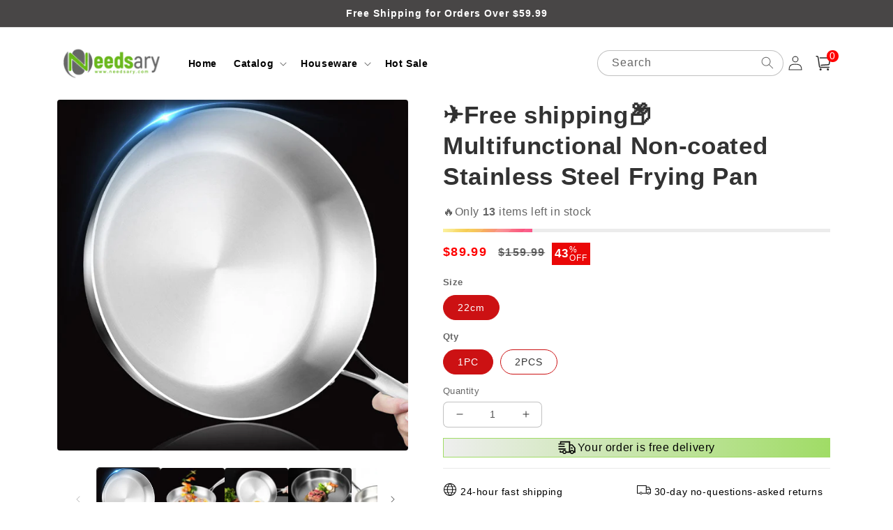

--- FILE ---
content_type: text/html; charset=utf-8
request_url: https://needsary.com/products/stainless-steel-frying-pan
body_size: 49812
content:
<!doctype html>
<html class="no-js" lang="en">
  <head>
    <meta charset="utf-8">
    <meta http-equiv="X-UA-Compatible" content="IE=edge">
    <meta name="viewport" content="width=device-width,initial-scale=1">
    <meta name="theme-color" content="">
    <link rel="canonical" href="https://needsary.com/products/stainless-steel-frying-pan">
    <link rel="preconnect" href="https://cdn.shopify.com" crossorigin><link rel="icon" type="image/png" href="//needsary.com/cdn/shop/files/10003.png?crop=center&height=32&v=1732784820&width=32"><title>
      ✈️Free shipping📦Multifunctional Non-coated Stainless Steel Frying Pan
 &ndash; needsary</title>

    
      <meta name="description" content="FEATURES NON-STICK PROPERTIES AND DURABILITY: Although non-coated, high-quality 316L stainless steel can develop a natural non-stick surface when properly seasoned and used. This feature allows for easy food release and minimal sticking, making cooking and cleaning more convenient. It is exceptionally durable and resis">
    

    

<meta property="og:site_name" content="needsary">
<meta property="og:url" content="https://needsary.com/products/stainless-steel-frying-pan">
<meta property="og:title" content="✈️Free shipping📦Multifunctional Non-coated Stainless Steel Frying Pan">
<meta property="og:type" content="product">
<meta property="og:description" content="FEATURES NON-STICK PROPERTIES AND DURABILITY: Although non-coated, high-quality 316L stainless steel can develop a natural non-stick surface when properly seasoned and used. This feature allows for easy food release and minimal sticking, making cooking and cleaning more convenient. It is exceptionally durable and resis"><meta property="og:image" content="http://needsary.com/cdn/shop/files/spp_20240628153254_0bcd4453820109ca98ad0e47aa01f44c_9c538860-f6cc-49b4-9c6c-528ceb86b394.jpg?v=1719570669">
  <meta property="og:image:secure_url" content="https://needsary.com/cdn/shop/files/spp_20240628153254_0bcd4453820109ca98ad0e47aa01f44c_9c538860-f6cc-49b4-9c6c-528ceb86b394.jpg?v=1719570669">
  <meta property="og:image:width" content="750">
  <meta property="og:image:height" content="750"><meta property="og:price:amount" content="89.99">
  <meta property="og:price:currency" content="USD"><meta name="twitter:card" content="summary_large_image">
<meta name="twitter:title" content="✈️Free shipping📦Multifunctional Non-coated Stainless Steel Frying Pan">
<meta name="twitter:description" content="FEATURES NON-STICK PROPERTIES AND DURABILITY: Although non-coated, high-quality 316L stainless steel can develop a natural non-stick surface when properly seasoned and used. This feature allows for easy food release and minimal sticking, making cooking and cleaning more convenient. It is exceptionally durable and resis">


    <script src="//needsary.com/cdn/shop/t/15/assets/global.js?v=80547160107428687991750213731" defer="defer"></script>
    <script>window.performance && window.performance.mark && window.performance.mark('shopify.content_for_header.start');</script><meta id="shopify-digital-wallet" name="shopify-digital-wallet" content="/60083863689/digital_wallets/dialog">
<meta name="shopify-checkout-api-token" content="7e5a812e74bb8aa5cf6add907de84ae9">
<meta id="in-context-paypal-metadata" data-shop-id="60083863689" data-venmo-supported="false" data-environment="production" data-locale="en_US" data-paypal-v4="true" data-currency="USD">
<link rel="alternate" type="application/json+oembed" href="https://needsary.com/products/stainless-steel-frying-pan.oembed">
<script async="async" src="/checkouts/internal/preloads.js?locale=en-US"></script>
<script id="shopify-features" type="application/json">{"accessToken":"7e5a812e74bb8aa5cf6add907de84ae9","betas":["rich-media-storefront-analytics"],"domain":"needsary.com","predictiveSearch":true,"shopId":60083863689,"locale":"en"}</script>
<script>var Shopify = Shopify || {};
Shopify.shop = "needsary.myshopify.com";
Shopify.locale = "en";
Shopify.currency = {"active":"USD","rate":"1.0"};
Shopify.country = "US";
Shopify.theme = {"name":"202506-18 行车记录仪","id":144424665225,"schema_name":"Crave","schema_version":"4.0.1","theme_store_id":null,"role":"main"};
Shopify.theme.handle = "null";
Shopify.theme.style = {"id":null,"handle":null};
Shopify.cdnHost = "needsary.com/cdn";
Shopify.routes = Shopify.routes || {};
Shopify.routes.root = "/";</script>
<script type="module">!function(o){(o.Shopify=o.Shopify||{}).modules=!0}(window);</script>
<script>!function(o){function n(){var o=[];function n(){o.push(Array.prototype.slice.apply(arguments))}return n.q=o,n}var t=o.Shopify=o.Shopify||{};t.loadFeatures=n(),t.autoloadFeatures=n()}(window);</script>
<script id="shop-js-analytics" type="application/json">{"pageType":"product"}</script>
<script defer="defer" async type="module" src="//needsary.com/cdn/shopifycloud/shop-js/modules/v2/client.init-shop-cart-sync_DGjqyID6.en.esm.js"></script>
<script defer="defer" async type="module" src="//needsary.com/cdn/shopifycloud/shop-js/modules/v2/chunk.common_CM5e3XYf.esm.js"></script>
<script type="module">
  await import("//needsary.com/cdn/shopifycloud/shop-js/modules/v2/client.init-shop-cart-sync_DGjqyID6.en.esm.js");
await import("//needsary.com/cdn/shopifycloud/shop-js/modules/v2/chunk.common_CM5e3XYf.esm.js");

  window.Shopify.SignInWithShop?.initShopCartSync?.({"fedCMEnabled":true,"windoidEnabled":true});

</script>
<script>(function() {
  var isLoaded = false;
  function asyncLoad() {
    if (isLoaded) return;
    isLoaded = true;
    var urls = ["https:\/\/cdn.vstar.app\/static\/js\/thankyou.js?shop=needsary.myshopify.com"];
    for (var i = 0; i < urls.length; i++) {
      var s = document.createElement('script');
      s.type = 'text/javascript';
      s.async = true;
      s.src = urls[i];
      var x = document.getElementsByTagName('script')[0];
      x.parentNode.insertBefore(s, x);
    }
  };
  if(window.attachEvent) {
    window.attachEvent('onload', asyncLoad);
  } else {
    window.addEventListener('load', asyncLoad, false);
  }
})();</script>
<script id="__st">var __st={"a":60083863689,"offset":28800,"reqid":"7685e5d0-d61e-4942-a76f-e7165cf91509-1765951655","pageurl":"needsary.com\/products\/stainless-steel-frying-pan","u":"0d059b252d8a","p":"product","rtyp":"product","rid":7768514199689};</script>
<script>window.ShopifyPaypalV4VisibilityTracking = true;</script>
<script id="captcha-bootstrap">!function(){'use strict';const t='contact',e='account',n='new_comment',o=[[t,t],['blogs',n],['comments',n],[t,'customer']],c=[[e,'customer_login'],[e,'guest_login'],[e,'recover_customer_password'],[e,'create_customer']],r=t=>t.map((([t,e])=>`form[action*='/${t}']:not([data-nocaptcha='true']) input[name='form_type'][value='${e}']`)).join(','),a=t=>()=>t?[...document.querySelectorAll(t)].map((t=>t.form)):[];function s(){const t=[...o],e=r(t);return a(e)}const i='password',u='form_key',d=['recaptcha-v3-token','g-recaptcha-response','h-captcha-response',i],f=()=>{try{return window.sessionStorage}catch{return}},m='__shopify_v',_=t=>t.elements[u];function p(t,e,n=!1){try{const o=window.sessionStorage,c=JSON.parse(o.getItem(e)),{data:r}=function(t){const{data:e,action:n}=t;return t[m]||n?{data:e,action:n}:{data:t,action:n}}(c);for(const[e,n]of Object.entries(r))t.elements[e]&&(t.elements[e].value=n);n&&o.removeItem(e)}catch(o){console.error('form repopulation failed',{error:o})}}const l='form_type',E='cptcha';function T(t){t.dataset[E]=!0}const w=window,h=w.document,L='Shopify',v='ce_forms',y='captcha';let A=!1;((t,e)=>{const n=(g='f06e6c50-85a8-45c8-87d0-21a2b65856fe',I='https://cdn.shopify.com/shopifycloud/storefront-forms-hcaptcha/ce_storefront_forms_captcha_hcaptcha.v1.5.2.iife.js',D={infoText:'Protected by hCaptcha',privacyText:'Privacy',termsText:'Terms'},(t,e,n)=>{const o=w[L][v],c=o.bindForm;if(c)return c(t,g,e,D).then(n);var r;o.q.push([[t,g,e,D],n]),r=I,A||(h.body.append(Object.assign(h.createElement('script'),{id:'captcha-provider',async:!0,src:r})),A=!0)});var g,I,D;w[L]=w[L]||{},w[L][v]=w[L][v]||{},w[L][v].q=[],w[L][y]=w[L][y]||{},w[L][y].protect=function(t,e){n(t,void 0,e),T(t)},Object.freeze(w[L][y]),function(t,e,n,w,h,L){const[v,y,A,g]=function(t,e,n){const i=e?o:[],u=t?c:[],d=[...i,...u],f=r(d),m=r(i),_=r(d.filter((([t,e])=>n.includes(e))));return[a(f),a(m),a(_),s()]}(w,h,L),I=t=>{const e=t.target;return e instanceof HTMLFormElement?e:e&&e.form},D=t=>v().includes(t);t.addEventListener('submit',(t=>{const e=I(t);if(!e)return;const n=D(e)&&!e.dataset.hcaptchaBound&&!e.dataset.recaptchaBound,o=_(e),c=g().includes(e)&&(!o||!o.value);(n||c)&&t.preventDefault(),c&&!n&&(function(t){try{if(!f())return;!function(t){const e=f();if(!e)return;const n=_(t);if(!n)return;const o=n.value;o&&e.removeItem(o)}(t);const e=Array.from(Array(32),(()=>Math.random().toString(36)[2])).join('');!function(t,e){_(t)||t.append(Object.assign(document.createElement('input'),{type:'hidden',name:u})),t.elements[u].value=e}(t,e),function(t,e){const n=f();if(!n)return;const o=[...t.querySelectorAll(`input[type='${i}']`)].map((({name:t})=>t)),c=[...d,...o],r={};for(const[a,s]of new FormData(t).entries())c.includes(a)||(r[a]=s);n.setItem(e,JSON.stringify({[m]:1,action:t.action,data:r}))}(t,e)}catch(e){console.error('failed to persist form',e)}}(e),e.submit())}));const S=(t,e)=>{t&&!t.dataset[E]&&(n(t,e.some((e=>e===t))),T(t))};for(const o of['focusin','change'])t.addEventListener(o,(t=>{const e=I(t);D(e)&&S(e,y())}));const B=e.get('form_key'),M=e.get(l),P=B&&M;t.addEventListener('DOMContentLoaded',(()=>{const t=y();if(P)for(const e of t)e.elements[l].value===M&&p(e,B);[...new Set([...A(),...v().filter((t=>'true'===t.dataset.shopifyCaptcha))])].forEach((e=>S(e,t)))}))}(h,new URLSearchParams(w.location.search),n,t,e,['guest_login'])})(!0,!0)}();</script>
<script integrity="sha256-52AcMU7V7pcBOXWImdc/TAGTFKeNjmkeM1Pvks/DTgc=" data-source-attribution="shopify.loadfeatures" defer="defer" src="//needsary.com/cdn/shopifycloud/storefront/assets/storefront/load_feature-81c60534.js" crossorigin="anonymous"></script>
<script data-source-attribution="shopify.dynamic_checkout.dynamic.init">var Shopify=Shopify||{};Shopify.PaymentButton=Shopify.PaymentButton||{isStorefrontPortableWallets:!0,init:function(){window.Shopify.PaymentButton.init=function(){};var t=document.createElement("script");t.src="https://needsary.com/cdn/shopifycloud/portable-wallets/latest/portable-wallets.en.js",t.type="module",document.head.appendChild(t)}};
</script>
<script data-source-attribution="shopify.dynamic_checkout.buyer_consent">
  function portableWalletsHideBuyerConsent(e){var t=document.getElementById("shopify-buyer-consent"),n=document.getElementById("shopify-subscription-policy-button");t&&n&&(t.classList.add("hidden"),t.setAttribute("aria-hidden","true"),n.removeEventListener("click",e))}function portableWalletsShowBuyerConsent(e){var t=document.getElementById("shopify-buyer-consent"),n=document.getElementById("shopify-subscription-policy-button");t&&n&&(t.classList.remove("hidden"),t.removeAttribute("aria-hidden"),n.addEventListener("click",e))}window.Shopify?.PaymentButton&&(window.Shopify.PaymentButton.hideBuyerConsent=portableWalletsHideBuyerConsent,window.Shopify.PaymentButton.showBuyerConsent=portableWalletsShowBuyerConsent);
</script>
<script>
  function portableWalletsCleanup(e){e&&e.src&&console.error("Failed to load portable wallets script "+e.src);var t=document.querySelectorAll("shopify-accelerated-checkout .shopify-payment-button__skeleton, shopify-accelerated-checkout-cart .wallet-cart-button__skeleton"),e=document.getElementById("shopify-buyer-consent");for(let e=0;e<t.length;e++)t[e].remove();e&&e.remove()}function portableWalletsNotLoadedAsModule(e){e instanceof ErrorEvent&&"string"==typeof e.message&&e.message.includes("import.meta")&&"string"==typeof e.filename&&e.filename.includes("portable-wallets")&&(window.removeEventListener("error",portableWalletsNotLoadedAsModule),window.Shopify.PaymentButton.failedToLoad=e,"loading"===document.readyState?document.addEventListener("DOMContentLoaded",window.Shopify.PaymentButton.init):window.Shopify.PaymentButton.init())}window.addEventListener("error",portableWalletsNotLoadedAsModule);
</script>

<script type="module" src="https://needsary.com/cdn/shopifycloud/portable-wallets/latest/portable-wallets.en.js" onError="portableWalletsCleanup(this)" crossorigin="anonymous"></script>
<script nomodule>
  document.addEventListener("DOMContentLoaded", portableWalletsCleanup);
</script>

<link id="shopify-accelerated-checkout-styles" rel="stylesheet" media="screen" href="https://needsary.com/cdn/shopifycloud/portable-wallets/latest/accelerated-checkout-backwards-compat.css" crossorigin="anonymous">
<style id="shopify-accelerated-checkout-cart">
        #shopify-buyer-consent {
  margin-top: 1em;
  display: inline-block;
  width: 100%;
}

#shopify-buyer-consent.hidden {
  display: none;
}

#shopify-subscription-policy-button {
  background: none;
  border: none;
  padding: 0;
  text-decoration: underline;
  font-size: inherit;
  cursor: pointer;
}

#shopify-subscription-policy-button::before {
  box-shadow: none;
}

      </style>
<script id="sections-script" data-sections="product-recommendations,header,footer" defer="defer" src="//needsary.com/cdn/shop/t/15/compiled_assets/scripts.js?756"></script>
<script>window.performance && window.performance.mark && window.performance.mark('shopify.content_for_header.end');</script>


    <style data-shopify>
      
      
      
      
      

      :root {
        --font-body-family: Helvetica, Arial, sans-serif;
        --font-body-style: normal;
        --font-body-weight: 400;
        --font-body-weight-bold: 700;

        --font-heading-family: Helvetica, Arial, sans-serif;
        --font-heading-style: normal;
        --font-heading-weight: 700;

        --font-body-scale: 1.0;
        --font-heading-scale: 1.1;

        --color-base-text: 50, 50, 50;
        --color-shadow: 50, 50, 50;
        --color-base-background-1: 255, 255, 255;
        --color-base-background-2: 255, 255, 255;
        --color-base-solid-button-labels: 255, 255, 255;
        --color-base-outline-button-labels: 50, 50, 50;
        --color-base-accent-1: 72, 70, 70;
        --color-base-accent-2: 234, 7, 7;
        --payment-terms-background-color: #fff;

        --gradient-base-background-1: #fff;
        --gradient-base-background-2: #fff;
        --gradient-base-accent-1: #484646;
        --gradient-base-accent-2: #ea0707;

        --media-padding: px;
        --media-border-opacity: 1.0;
        --media-border-width: 0px;
        --media-radius: 12px;
        --media-shadow-opacity: 1.0;
        --media-shadow-horizontal-offset: 0px;
        --media-shadow-vertical-offset: 0px;
        --media-shadow-blur-radius: 0px;
        --media-shadow-visible: 1;

        --page-width: 120rem;
        --page-width-margin: 0rem;

        --card-image-padding: 0.0rem;
        --card-corner-radius: 0.4rem;
        --card-text-alignment: left;
        --card-border-width: 0.0rem;
        --card-border-opacity: 1.0;
        --card-shadow-opacity: 1.0;
        --card-shadow-visible: 1;
        --card-shadow-horizontal-offset: 0.0rem;
        --card-shadow-vertical-offset: 0.0rem;
        --card-shadow-blur-radius: 0.0rem;

        --badge-corner-radius: 4.0rem;

        --popup-border-width: 0px;
        --popup-border-opacity: 1.0;
        --popup-corner-radius: 12px;
        --popup-shadow-opacity: 1.0;
        --popup-shadow-horizontal-offset: 0px;
        --popup-shadow-vertical-offset: 0px;
        --popup-shadow-blur-radius: 0px;

        --drawer-border-width: 2px;
        --drawer-border-opacity: 0.1;
        --drawer-shadow-opacity: 1.0;
        --drawer-shadow-horizontal-offset: 6px;
        --drawer-shadow-vertical-offset: 6px;
        --drawer-shadow-blur-radius: 0px;

        --spacing-sections-desktop: 0px;
        --spacing-sections-mobile: 0px;

        --grid-desktop-vertical-spacing: 16px;
        --grid-desktop-horizontal-spacing: 16px;
        --grid-mobile-vertical-spacing: 8px;
        --grid-mobile-horizontal-spacing: 8px;

        --text-boxes-border-opacity: 1.0;
        --text-boxes-border-width: 0px;
        --text-boxes-radius: 12px;
        --text-boxes-shadow-opacity: 1.0;
        --text-boxes-shadow-visible: 1;
        --text-boxes-shadow-horizontal-offset: 0px;
        --text-boxes-shadow-vertical-offset: 0px;
        --text-boxes-shadow-blur-radius: 0px;

        --buttons-radius: 40px;
        --buttons-radius-outset: 41px;
        --buttons-border-width: 1px;
        --buttons-border-opacity: 1.0;
        --buttons-shadow-opacity: 0.9;
        --buttons-shadow-visible: 1;
        --buttons-shadow-horizontal-offset: 0px;
        --buttons-shadow-vertical-offset: 0px;
        --buttons-shadow-blur-radius: 0px;
        --buttons-border-offset: 0.3px;

        --inputs-radius: 6px;
        --inputs-border-width: 1px;
        --inputs-border-opacity: 0.3;
        --inputs-shadow-opacity: 1.0;
        --inputs-shadow-horizontal-offset: 0px;
        --inputs-margin-offset: 0px;
        --inputs-shadow-vertical-offset: 0px;
        --inputs-shadow-blur-radius: 0px;
        --inputs-radius-outset: 7px;

        --variant-pills-radius: 40px;
        --variant-pills-border-width: 1px;
        --variant-pills-border-opacity: 0.55;
        --variant-pills-shadow-opacity: 0.0;
        --variant-pills-shadow-horizontal-offset: 0px;
        --variant-pills-shadow-vertical-offset: 0px;
        --variant-pills-shadow-blur-radius: 0px;
      }

      *,
      *::before,
      *::after {
        box-sizing: inherit;
      }

      html {
        box-sizing: border-box;
        font-size: calc(var(--font-body-scale) * 62.5%);
        height: 100%;
      }

      body {
        display: grid;
        grid-template-rows: auto auto 1fr auto;
        grid-template-columns: 100%;
        min-height: 100%;
        margin: 0;
        font-size: 1.5rem;
        letter-spacing: 0.06rem;
        line-height: calc(1 + 0.8 / var(--font-body-scale));
        font-family: var(--font-body-family);
        font-style: var(--font-body-style);
        font-weight: var(--font-body-weight);
      }

      @media screen and (min-width: 750px) {
        body {
          font-size: 1.6rem;
        }
      }
    </style>

    <link href="//needsary.com/cdn/shop/t/15/assets/base.css?v=45689511593930974201750213731" rel="stylesheet" type="text/css" media="all" />
<link rel="stylesheet" href="//needsary.com/cdn/shop/t/15/assets/component-predictive-search.css?v=165644661289088488651750213731" media="print" onload="this.media='all'"><script>document.documentElement.className = document.documentElement.className.replace('no-js', 'js');
    if (Shopify.designMode) {
      document.documentElement.classList.add('shopify-design-mode');
    }
    </script>
  
    <script src="//needsary.com/cdn/shop/t/15/assets/jquery-1.12.0.min.js?v=180303338299147220221750213731"></script>


<style>
  button.shopify-payment-button__button--unbranded {
    text-indent: -9999px;
    line-height: 0;
    display: block !important;
  }
  button.shopify-payment-button__button--unbranded:after{
    content: "Buy Now" !important; /* 将此处Buy Now修改为想要修改的文字 */
    display: flex;
    align-items: center;
    justify-content: center;
    text-indent: 0;
    line-height: initial;
  }
</style>

<!-- BEGIN app block: shopify://apps/bundler-ribbons/blocks/app-embed/ff60c924-715c-4fb2-8180-4ddee6e7abc2 -->

<script>
  window.__SHOPIFY_API__ = {
    collection: null,
    products: {"id":7768514199689,"title":"✈️Free shipping📦Multifunctional Non-coated Stainless Steel Frying Pan","handle":"stainless-steel-frying-pan","description":"\u003cp class=\"MsoNormal\" style=\"line-height: 150%; text-align: center;\" align=\"justify\"\u003e\u003cimg src=\"https:\/\/cdn.shopify.com\/s\/files\/1\/0619\/8968\/3358\/files\/spp_20240628153214_f4c1a673a2e33c32cbb93b6e4d0d9a16.jpg?v=1719559937\"\u003e\u003c\/p\u003e\n\u003cp class=\"MsoNormal\" style=\"line-height: 150%; text-align: center;\" align=\"justify\"\u003e\u003cimg src=\"https:\/\/cdn.shopify.com\/s\/files\/1\/0619\/8968\/3358\/files\/spp_20240628153220_c6a05f183d538475bc3ec8ed789e1e60.gif?v=1719559945\"\u003e\u003c\/p\u003e\n\u003cp class=\"MsoNormal\" style=\"mso-pagination: none; text-align: justify; text-justify: inter-ideograph; line-height: 150%;\" align=\"justify\"\u003e\u003cspan style=\"color: #e67e23;\"\u003e\u003cstrong\u003e\u003cspan style=\"font-family: Arial; line-height: 150%; font-size: 12pt;\"\u003eFEATURES\u003c\/span\u003e\u003c\/strong\u003e\u003c\/span\u003e\u003c\/p\u003e\n\u003cp class=\"MsoNormal\" style=\"mso-pagination: none; text-align: justify; text-justify: inter-ideograph; line-height: 150%;\" align=\"justify\"\u003e\u003cstrong\u003e\u003cspan style=\"font-family: Arial; line-height: 150%; font-size: 12pt;\"\u003eNON-STICK PROPERTIES AND DURABILITY\u003c\/span\u003e\u003c\/strong\u003e\u003cspan style=\"mso-spacerun: 'yes'; font-family: Arial; mso-fareast-font-family: 宋体; line-height: 150%; font-size: 12.0000pt; mso-font-kerning: 1.0000pt;\"\u003e: Although non-coated, high-quality 316L stainless steel can develop a natural non-stick surface when properly seasoned and used. This feature allows for easy food release and minimal sticking, making cooking and cleaning more convenient. It is exceptionally durable and resistant to rust, corrosion, staining, and scrubbing.\u003c\/span\u003e\u003c\/p\u003e\n\u003cp class=\"MsoNormal\" style=\"mso-pagination: none; text-align: center; line-height: 150%;\" align=\"center\"\u003e\u003cspan style=\"mso-spacerun: 'yes'; font-family: Arial; mso-fareast-font-family: 宋体; line-height: 150%; font-size: 12.0000pt; mso-font-kerning: 1.0000pt;\"\u003e\u003cimg src=\"https:\/\/cdn.shopify.com\/s\/files\/1\/0619\/8968\/3358\/files\/spp_20240628153228_05606a2c6538a6bcc6e355627bac64f4.gif?v=1719559952\"\u003e \u003c\/span\u003e\u003c\/p\u003e\n\u003cp class=\"MsoNormal\" style=\"mso-pagination: none; text-align: justify; text-justify: inter-ideograph; line-height: 150%;\" align=\"justify\"\u003e\u003cstrong\u003e\u003cspan style=\"font-family: Arial; line-height: 150%; font-size: 12pt;\"\u003eHEALTH AND SAFETY\u003c\/span\u003e\u003c\/strong\u003e\u003cspan style=\"mso-spacerun: 'yes'; font-family: Arial; mso-fareast-font-family: 宋体; line-height: 150%; font-size: 12.0000pt; mso-font-kerning: 1.0000pt;\"\u003e: The non-coated surface means no synthetic chemicals or coatings that could leach into your food. This provides a safer cooking experience, especially when cooking at high temperatures, compared to some traditional non-stick pans.\u003c\/span\u003e\u003c\/p\u003e\n\u003cp class=\"MsoNormal\" style=\"mso-pagination: none; text-align: center; line-height: 150%;\" align=\"center\"\u003e\u003cspan style=\"mso-spacerun: 'yes'; font-family: Arial; mso-fareast-font-family: 宋体; line-height: 150%; font-size: 12.0000pt; mso-font-kerning: 1.0000pt;\"\u003e\u003cimg src=\"https:\/\/cdn.shopify.com\/s\/files\/1\/0619\/8968\/3358\/files\/spp_20240628153234_61b640a5a4c316ddb52c11483e7a8eb7.jpg?v=1719559958\"\u003e \u003c\/span\u003e\u003c\/p\u003e\n\u003cp class=\"MsoNormal\" style=\"mso-pagination: none; text-align: justify; text-justify: inter-ideograph; line-height: 150%;\" align=\"justify\"\u003e\u003cstrong\u003e\u003cspan style=\"font-family: Arial; line-height: 150%; font-size: 12pt;\"\u003eEVEN HEAT DISTRIBUTION\u003c\/span\u003e\u003c\/strong\u003e\u003cspan style=\"mso-spacerun: 'yes'; font-family: Arial; mso-fareast-font-family: 宋体; line-height: 150%; font-size: 12.0000pt; mso-font-kerning: 1.0000pt;\"\u003e: Stainless steel frying pans are known for their excellent heat conduction and distribution. This ensures that your food cooks evenly, preventing hot spots and making it easier to achieve consistent cooking results.\u003c\/span\u003e\u003c\/p\u003e\n\u003cp class=\"MsoNormal\" style=\"mso-pagination: none; text-align: center; line-height: 150%;\" align=\"center\"\u003e\u003cspan style=\"mso-spacerun: 'yes'; font-family: Arial; mso-fareast-font-family: 宋体; line-height: 150%; font-size: 12.0000pt; mso-font-kerning: 1.0000pt;\"\u003e \u003cimg src=\"https:\/\/cdn.shopify.com\/s\/files\/1\/0619\/8968\/3358\/files\/spp_20240628153239_8124ada5e9fb0e9e9fd4033304e4ee7a.jpg?v=1719559962\"\u003e\u003c\/span\u003e\u003c\/p\u003e\n\u003cp class=\"MsoNormal\" style=\"mso-pagination: none; text-align: justify; text-justify: inter-ideograph; line-height: 150%;\" align=\"justify\"\u003e\u003cstrong\u003e\u003cspan style=\"font-family: Arial; line-height: 150%; font-size: 12pt;\"\u003eVERSATILITY\u003c\/span\u003e\u003c\/strong\u003e\u003cspan style=\"mso-spacerun: 'yes'; font-family: Arial; mso-fareast-font-family: 宋体; line-height: 150%; font-size: 12.0000pt; mso-font-kerning: 1.0000pt;\"\u003e: This pan is suitable for various cooking methods, including frying, boiling, searing, and baking. It can be used on most heat sources, including gas, electric, and induction stovetops.\u003c\/span\u003e\u003c\/p\u003e\n\u003cp class=\"MsoNormal\" style=\"mso-pagination: none; text-align: center; line-height: 150%;\" align=\"center\"\u003e\u003cspan style=\"mso-spacerun: 'yes'; font-family: Arial; mso-fareast-font-family: 宋体; line-height: 150%; font-size: 12.0000pt; mso-font-kerning: 1.0000pt;\"\u003e\u003cimg src=\"https:\/\/cdn.shopify.com\/s\/files\/1\/0619\/8968\/3358\/files\/spp_20240628153244_fae26e79a4ff505f6e7802fca4a8d7d1.jpg?v=1719559967\"\u003e \u003c\/span\u003e\u003c\/p\u003e\n\u003cp class=\"MsoNormal\" style=\"mso-pagination: none; text-align: justify; text-justify: inter-ideograph; line-height: 150%;\" align=\"justify\"\u003e\u003cstrong\u003e\u003cspan style=\"font-family: Arial; line-height: 150%; font-size: 12pt;\"\u003eIDEAL SIZE\u003c\/span\u003e\u003c\/strong\u003e\u003cspan style=\"mso-spacerun: 'yes'; font-family: Arial; mso-fareast-font-family: 宋体; line-height: 150%; font-size: 12.0000pt; mso-font-kerning: 1.0000pt;\"\u003e: The pan is designed for cooking meals for 1-3 people, making it perfect for small households or individual portions. Its size ensures that it heats up quickly and uses less energy, while still providing enough space to cook a variety of dishes.\u003c\/span\u003e\u003c\/p\u003e\n\u003cp class=\"MsoNormal\" style=\"mso-pagination: none; text-align: center; line-height: 150%;\" align=\"center\"\u003e\u003cspan style=\"mso-spacerun: 'yes'; font-family: Arial; mso-fareast-font-family: 宋体; line-height: 150%; font-size: 12.0000pt; mso-font-kerning: 1.0000pt;\"\u003e \u003cimg src=\"https:\/\/cdn.shopify.com\/s\/files\/1\/0619\/8968\/3358\/files\/spp_20240628153249_66156bda8d3faf5a2131dce329e2d96b.jpg?v=1719559972\"\u003e\u003c\/span\u003e\u003c\/p\u003e\n\u003cp class=\"MsoNormal\" style=\"line-height: 150%;\"\u003e\u003cspan style=\"color: #e67e23;\"\u003e\u003cstrong\u003e\u003cspan style=\"font-family: Arial; line-height: 150%; font-size: 12pt;\"\u003eSPECIFICATION\u003c\/span\u003e\u003c\/strong\u003e\u003c\/span\u003e\u003c\/p\u003e\n\u003cp class=\"MsoNormal\" style=\"mso-para-margin-left: 0.0000gd; line-height: 150%;\"\u003e\u003cspan style=\"mso-spacerun: 'yes'; font-family: Arial; mso-fareast-font-family: 宋体; line-height: 150%; font-size: 12.0000pt; mso-font-kerning: 1.0000pt;\"\u003eMaterial: 316L \u003c\/span\u003e\u003cspan style=\"mso-spacerun: 'yes'; font-family: 宋体; mso-ascii-font-family: Arial; mso-hansi-font-family: Arial; mso-bidi-font-family: Arial; line-height: 150%; font-size: 12.0000pt; mso-font-kerning: 1.0000pt;\"\u003e\u003cspan style=\"font-family: Arial;\"\u003eS\u003c\/span\u003e\u003c\/span\u003e\u003cspan style=\"mso-spacerun: 'yes'; font-family: Arial; mso-fareast-font-family: 宋体; line-height: 150%; font-size: 12.0000pt; mso-font-kerning: 1.0000pt;\"\u003etainless \u003c\/span\u003e\u003cspan style=\"mso-spacerun: 'yes'; font-family: 宋体; mso-ascii-font-family: Arial; mso-hansi-font-family: Arial; mso-bidi-font-family: Arial; line-height: 150%; font-size: 12.0000pt; mso-font-kerning: 1.0000pt;\"\u003e\u003cspan style=\"font-family: Arial;\"\u003eS\u003c\/span\u003e\u003c\/span\u003e\u003cspan style=\"mso-spacerun: 'yes'; font-family: Arial; mso-fareast-font-family: 宋体; line-height: 150%; font-size: 12.0000pt; mso-font-kerning: 1.0000pt;\"\u003eteel\u003c\/span\u003e\u003c\/p\u003e\n\u003cp class=\"MsoNormal\" style=\"mso-para-margin-left: 0.0000gd; line-height: 150%;\"\u003e\u003cspan style=\"mso-spacerun: 'yes'; font-family: Arial; mso-fareast-font-family: 宋体; line-height: 150%; font-size: 12.0000pt; mso-font-kerning: 1.0000pt;\"\u003eColor: \u003c\/span\u003e\u003cspan style=\"mso-spacerun: 'yes'; font-family: 宋体; mso-ascii-font-family: Arial; mso-hansi-font-family: Arial; mso-bidi-font-family: Arial; line-height: 150%; font-size: 12.0000pt; mso-font-kerning: 1.0000pt;\"\u003e\u003cspan style=\"font-family: Arial;\"\u003eSteel Color\u003c\/span\u003e\u003c\/span\u003e\u003c\/p\u003e\n\u003cp class=\"MsoNormal\" style=\"mso-para-margin-left: 0.0000gd; line-height: 150%;\"\u003e\u003cspan style=\"mso-spacerun: 'yes'; font-family: 宋体; mso-ascii-font-family: Arial; mso-hansi-font-family: Arial; mso-bidi-font-family: Arial; line-height: 150%; font-size: 12.0000pt; mso-font-kerning: 1.0000pt;\"\u003e\u003cspan style=\"font-family: Arial;\"\u003eInner Diameter\u003c\/span\u003e\u003c\/span\u003e\u003cspan style=\"mso-spacerun: 'yes'; font-family: Arial; mso-fareast-font-family: 宋体; line-height: 150%; font-size: 12.0000pt; mso-font-kerning: 1.0000pt;\"\u003e: \u003c\/span\u003e\u003cspan style=\"mso-spacerun: 'yes'; font-family: 宋体; mso-ascii-font-family: Arial; mso-hansi-font-family: Arial; mso-bidi-font-family: Arial; line-height: 150%; font-size: 12.0000pt; mso-font-kerning: 1.0000pt;\"\u003e\u003cspan style=\"font-family: Arial;\"\u003e22cm\u003c\/span\u003e\u003c\/span\u003e\u003c\/p\u003e\n\u003cp class=\"MsoNormal\" style=\"mso-para-margin-left: 0.0000gd; line-height: 150%;\"\u003e\u003cspan style=\"mso-spacerun: 'yes'; font-family: 宋体; mso-ascii-font-family: Arial; mso-hansi-font-family: Arial; mso-bidi-font-family: Arial; line-height: 150%; font-size: 12.0000pt; mso-font-kerning: 1.0000pt;\"\u003e\u003cspan style=\"font-family: Arial;\"\u003eOuter Diameter: 22.4cm\u003c\/span\u003e\u003c\/span\u003e\u003c\/p\u003e\n\u003cp class=\"MsoNormal\" style=\"mso-para-margin-left: 0.0000gd; line-height: 150%;\"\u003e\u003cspan style=\"mso-spacerun: 'yes'; font-family: 宋体; mso-ascii-font-family: Arial; mso-hansi-font-family: Arial; mso-bidi-font-family: Arial; line-height: 150%; font-size: 12.0000pt; mso-font-kerning: 1.0000pt;\"\u003e\u003cspan style=\"font-family: Arial;\"\u003eHeight: 5.2cm\u003c\/span\u003e\u003c\/span\u003e\u003c\/p\u003e\n\u003cp class=\"MsoNormal\" style=\"mso-para-margin-left: 0.0000gd; line-height: 150%;\"\u003e\u003cspan style=\"mso-spacerun: 'yes'; font-family: 宋体; mso-ascii-font-family: Arial; mso-hansi-font-family: Arial; mso-bidi-font-family: Arial; line-height: 150%; font-size: 12.0000pt; mso-font-kerning: 1.0000pt;\"\u003e\u003cspan style=\"font-family: Arial;\"\u003eHandle Length: 23cm\u003c\/span\u003e\u003c\/span\u003e\u003c\/p\u003e\n\u003cp class=\"MsoNormal\" style=\"mso-para-margin-left: 0.0000gd; line-height: 150%;\"\u003e\u003cspan style=\"mso-spacerun: 'yes'; font-family: 宋体; mso-ascii-font-family: Arial; mso-hansi-font-family: Arial; mso-bidi-font-family: Arial; line-height: 150%; font-size: 12.0000pt; mso-font-kerning: 1.0000pt;\"\u003e\u003cspan style=\"font-family: Arial;\"\u003eWeight: about 730g\u003c\/span\u003e\u003c\/span\u003e\u003c\/p\u003e\n\u003cp class=\"MsoNormal\" style=\"mso-pagination: none; text-align: justify; text-justify: inter-ideograph; line-height: 150%;\" align=\"justify\"\u003e\u003cspan style=\"font-family: Arial; line-height: 150%; font-size: 12pt;\"\u003ePackage Includes\u003c\/span\u003e\u003cspan style=\"font-family: 宋体; line-height: 150%; font-size: 12pt;\"\u003e\u003cspan style=\"font-family: Arial;\"\u003e: \u003c\/span\u003e\u003c\/span\u003e\u003cspan style=\"mso-spacerun: 'yes'; font-family: Arial; mso-fareast-font-family: 宋体; line-height: 150%; font-size: 12.0000pt; mso-font-kerning: 1.0000pt;\"\u003e1 * Multifunctional \u003c\/span\u003e\u003cspan style=\"mso-spacerun: 'yes'; font-family: 宋体; mso-ascii-font-family: Arial; mso-hansi-font-family: Arial; mso-bidi-font-family: Arial; line-height: 150%; font-size: 12.0000pt; mso-font-kerning: 1.0000pt;\"\u003e\u003cspan style=\"font-family: Arial;\"\u003eN\u003c\/span\u003e\u003c\/span\u003e\u003cspan style=\"mso-spacerun: 'yes'; font-family: Arial; mso-fareast-font-family: 宋体; line-height: 150%; font-size: 12.0000pt; mso-font-kerning: 1.0000pt;\"\u003eon-coated \u003c\/span\u003e\u003cspan style=\"mso-spacerun: 'yes'; font-family: 宋体; mso-ascii-font-family: Arial; mso-hansi-font-family: Arial; mso-bidi-font-family: Arial; line-height: 150%; font-size: 12.0000pt; mso-font-kerning: 1.0000pt;\"\u003e\u003cspan style=\"font-family: Arial;\"\u003eS\u003c\/span\u003e\u003c\/span\u003e\u003cspan style=\"mso-spacerun: 'yes'; font-family: Arial; mso-fareast-font-family: 宋体; line-height: 150%; font-size: 12.0000pt; mso-font-kerning: 1.0000pt;\"\u003etainless \u003c\/span\u003e\u003cspan style=\"mso-spacerun: 'yes'; font-family: 宋体; mso-ascii-font-family: Arial; mso-hansi-font-family: Arial; mso-bidi-font-family: Arial; line-height: 150%; font-size: 12.0000pt; mso-font-kerning: 1.0000pt;\"\u003e\u003cspan style=\"font-family: Arial;\"\u003eS\u003c\/span\u003e\u003c\/span\u003e\u003cspan style=\"mso-spacerun: 'yes'; font-family: Arial; mso-fareast-font-family: 宋体; line-height: 150%; font-size: 12.0000pt; mso-font-kerning: 1.0000pt;\"\u003eteel \u003c\/span\u003e\u003cspan style=\"mso-spacerun: 'yes'; font-family: 宋体; mso-ascii-font-family: Arial; mso-hansi-font-family: Arial; mso-bidi-font-family: Arial; line-height: 150%; font-size: 12.0000pt; mso-font-kerning: 1.0000pt;\"\u003e\u003cspan style=\"font-family: Arial;\"\u003eF\u003c\/span\u003e\u003c\/span\u003e\u003cspan style=\"mso-spacerun: 'yes'; font-family: Arial; mso-fareast-font-family: 宋体; line-height: 150%; font-size: 12.0000pt; mso-font-kerning: 1.0000pt;\"\u003erying \u003c\/span\u003e\u003cspan style=\"mso-spacerun: 'yes'; font-family: 宋体; mso-ascii-font-family: Arial; mso-hansi-font-family: Arial; mso-bidi-font-family: Arial; line-height: 150%; font-size: 12.0000pt; mso-font-kerning: 1.0000pt;\"\u003e\u003cspan style=\"font-family: Arial;\"\u003eP\u003c\/span\u003e\u003c\/span\u003e\u003cspan style=\"mso-spacerun: 'yes'; font-family: Arial; mso-fareast-font-family: 宋体; line-height: 150%; font-size: 12.0000pt; mso-font-kerning: 1.0000pt;\"\u003ean\u003c\/span\u003e\u003c\/p\u003e\n\u003cp class=\"MsoNormal\" style=\"line-height: 150%;\"\u003e\u003cspan style=\"color: #e67e23;\"\u003e\u003cstrong\u003e\u003cspan style=\"font-family: Arial; line-height: 150%; letter-spacing: 0pt; font-size: 12pt; background: #ffffff;\"\u003eNOTE\u003c\/span\u003e\u003c\/strong\u003e\u003c\/span\u003e\u003c\/p\u003e\n\u003cp class=\"MsoNormal\" style=\"mso-para-margin-left: 0.0000gd; line-height: 150%;\"\u003e\u003cspan style=\"font-family: Arial; line-height: 150%; letter-spacing: 0pt; font-size: 12pt; background: #ffffff;\"\u003ePlease allow slight measurement \u003c\/span\u003e\u003cspan style=\"font-family: Arial; line-height: 150%; letter-spacing: 0pt; font-size: 12pt; background: #ffffff;\"\u003eerrors\u003c\/span\u003e\u003cspan style=\"font-family: Arial; line-height: 150%; letter-spacing: 0pt; font-size: 12pt; background: #ffffff;\"\u003e due to manual measurement.\u003c\/span\u003e\u003c\/p\u003e\n\u003cp class=\"MsoNormal\" style=\"mso-para-margin-left: 0.0000gd; line-height: 150%;\"\u003e\u003cspan style=\"font-family: Arial; line-height: 150%; letter-spacing: 0pt; font-size: 12pt; background: #ffffff;\"\u003eDue to the different monitor and light effects, the actual color of the item might be slightly different from the color shown in the pictures.\u003c\/span\u003e\u003c\/p\u003e","published_at":"2024-06-28T18:31:09+08:00","created_at":"2024-06-28T18:31:09+08:00","vendor":"needsary","type":"Kitchen","tags":[],"price":8999,"price_min":8999,"price_max":14999,"available":true,"price_varies":true,"compare_at_price":15999,"compare_at_price_min":15999,"compare_at_price_max":25999,"compare_at_price_varies":true,"variants":[{"id":42711454351497,"title":"22cm \/ 1PC","option1":"22cm","option2":"1PC","option3":null,"sku":"LE10272785","requires_shipping":true,"taxable":false,"featured_image":{"id":33134407188617,"product_id":7768514199689,"position":13,"created_at":"2024-06-28T18:31:09+08:00","updated_at":"2024-06-28T18:31:09+08:00","alt":null,"width":750,"height":750,"src":"\/\/needsary.com\/cdn\/shop\/files\/spp_20240628153259_e4a6c51176f0cb0ef469aa4a46ff0ca2_b0b6a2c6-02ea-4854-8a2d-e10544b12b2e.jpg?v=1719570669","variant_ids":[42711454351497]},"available":true,"name":"✈️Free shipping📦Multifunctional Non-coated Stainless Steel Frying Pan - 22cm \/ 1PC","public_title":"22cm \/ 1PC","options":["22cm","1PC"],"price":8999,"weight":0,"compare_at_price":15999,"inventory_management":null,"barcode":null,"featured_media":{"alt":null,"id":25665448640649,"position":13,"preview_image":{"aspect_ratio":1.0,"height":750,"width":750,"src":"\/\/needsary.com\/cdn\/shop\/files\/spp_20240628153259_e4a6c51176f0cb0ef469aa4a46ff0ca2_b0b6a2c6-02ea-4854-8a2d-e10544b12b2e.jpg?v=1719570669"}},"requires_selling_plan":false,"selling_plan_allocations":[]},{"id":42711454384265,"title":"22cm \/ 2PCS","option1":"22cm","option2":"2PCS","option3":null,"sku":"LE10272785*2","requires_shipping":true,"taxable":false,"featured_image":null,"available":true,"name":"✈️Free shipping📦Multifunctional Non-coated Stainless Steel Frying Pan - 22cm \/ 2PCS","public_title":"22cm \/ 2PCS","options":["22cm","2PCS"],"price":14999,"weight":0,"compare_at_price":25999,"inventory_management":null,"barcode":null,"requires_selling_plan":false,"selling_plan_allocations":[]}],"images":["\/\/needsary.com\/cdn\/shop\/files\/spp_20240628153254_0bcd4453820109ca98ad0e47aa01f44c_9c538860-f6cc-49b4-9c6c-528ceb86b394.jpg?v=1719570669","\/\/needsary.com\/cdn\/shop\/files\/spp_20240628153254_0842e7586d19ee1ac0e3506fafbd792a_4857eced-0369-4a34-bb66-72d81e0bc31f.jpg?v=1719570669","\/\/needsary.com\/cdn\/shop\/files\/spp_20240628153255_f2fe6bc0089f56e1346a68e873de082c_9d858b31-365f-4ce6-9c7f-e68db8a917bd.jpg?v=1719570669","\/\/needsary.com\/cdn\/shop\/files\/spp_20240628153255_7b2ea91b0f026cd520f10183b51179fa_f5d11ee6-4f8c-4a81-a23e-d044d69909ee.jpg?v=1719570669","\/\/needsary.com\/cdn\/shop\/files\/spp_20240628153256_056b9485ac915dbc310d67561dd5f768_8d82a348-90c1-4bd4-b3e2-f175af008ec1.jpg?v=1719570669","\/\/needsary.com\/cdn\/shop\/files\/spp_20240628153256_70b3cc36fdd40b9e917aa5aa1f48ffa9_0826919a-8f5d-416f-a2b9-bc0fccd80201.jpg?v=1719570669","\/\/needsary.com\/cdn\/shop\/files\/spp_20240628153257_7a85e0c065115c368a2a6d98d13e2ba8_52d0d0a2-3f37-443f-b001-1607bee15ab5.jpg?v=1719570669","\/\/needsary.com\/cdn\/shop\/files\/spp_20240628153257_00eb8532b921034434077321c66404bf_e1647a53-5326-4fb8-8fd3-9a6f8d4a2ff8.jpg?v=1719570669","\/\/needsary.com\/cdn\/shop\/files\/spp_20240628153258_3c5ae17949a597d636f4ccb23c5b54c1_b35eda3e-c585-432d-825b-f7dcfc14221a.jpg?v=1719570669","\/\/needsary.com\/cdn\/shop\/files\/spp_20240628153258_66f8150700ca5d388708cff541903e8a_3f3b276a-d51b-4fc7-9782-e5cb8c247372.jpg?v=1719570669","\/\/needsary.com\/cdn\/shop\/files\/spp_20240628153258_8bf2514f1346705b979de3e0bcc2af0c_7350271a-9c73-49ae-9793-9799ff533ecd.jpg?v=1719570669","\/\/needsary.com\/cdn\/shop\/files\/spp_20240628153259_eaf1a7b849888a2969f61f4f8b877eb6_f7bf939c-f2b7-4ce4-b072-f7d5f58f8b7d.jpg?v=1719570669","\/\/needsary.com\/cdn\/shop\/files\/spp_20240628153259_e4a6c51176f0cb0ef469aa4a46ff0ca2_b0b6a2c6-02ea-4854-8a2d-e10544b12b2e.jpg?v=1719570669","\/\/needsary.com\/cdn\/shop\/files\/spp_20240628153300_f1ac6b1694ef5fca46d45f51c3348439_6678cb85-1070-4dca-ab80-12373ac9a828.jpg?v=1719570670"],"featured_image":"\/\/needsary.com\/cdn\/shop\/files\/spp_20240628153254_0bcd4453820109ca98ad0e47aa01f44c_9c538860-f6cc-49b4-9c6c-528ceb86b394.jpg?v=1719570669","options":["Size","Qty"],"media":[{"alt":null,"id":25665448247433,"position":1,"preview_image":{"aspect_ratio":1.0,"height":750,"width":750,"src":"\/\/needsary.com\/cdn\/shop\/files\/spp_20240628153254_0bcd4453820109ca98ad0e47aa01f44c_9c538860-f6cc-49b4-9c6c-528ceb86b394.jpg?v=1719570669"},"aspect_ratio":1.0,"height":750,"media_type":"image","src":"\/\/needsary.com\/cdn\/shop\/files\/spp_20240628153254_0bcd4453820109ca98ad0e47aa01f44c_9c538860-f6cc-49b4-9c6c-528ceb86b394.jpg?v=1719570669","width":750},{"alt":null,"id":25665448280201,"position":2,"preview_image":{"aspect_ratio":1.0,"height":750,"width":750,"src":"\/\/needsary.com\/cdn\/shop\/files\/spp_20240628153254_0842e7586d19ee1ac0e3506fafbd792a_4857eced-0369-4a34-bb66-72d81e0bc31f.jpg?v=1719570669"},"aspect_ratio":1.0,"height":750,"media_type":"image","src":"\/\/needsary.com\/cdn\/shop\/files\/spp_20240628153254_0842e7586d19ee1ac0e3506fafbd792a_4857eced-0369-4a34-bb66-72d81e0bc31f.jpg?v=1719570669","width":750},{"alt":null,"id":25665448312969,"position":3,"preview_image":{"aspect_ratio":1.0,"height":750,"width":750,"src":"\/\/needsary.com\/cdn\/shop\/files\/spp_20240628153255_f2fe6bc0089f56e1346a68e873de082c_9d858b31-365f-4ce6-9c7f-e68db8a917bd.jpg?v=1719570669"},"aspect_ratio":1.0,"height":750,"media_type":"image","src":"\/\/needsary.com\/cdn\/shop\/files\/spp_20240628153255_f2fe6bc0089f56e1346a68e873de082c_9d858b31-365f-4ce6-9c7f-e68db8a917bd.jpg?v=1719570669","width":750},{"alt":null,"id":25665448345737,"position":4,"preview_image":{"aspect_ratio":1.0,"height":800,"width":800,"src":"\/\/needsary.com\/cdn\/shop\/files\/spp_20240628153255_7b2ea91b0f026cd520f10183b51179fa_f5d11ee6-4f8c-4a81-a23e-d044d69909ee.jpg?v=1719570669"},"aspect_ratio":1.0,"height":800,"media_type":"image","src":"\/\/needsary.com\/cdn\/shop\/files\/spp_20240628153255_7b2ea91b0f026cd520f10183b51179fa_f5d11ee6-4f8c-4a81-a23e-d044d69909ee.jpg?v=1719570669","width":800},{"alt":null,"id":25665448378505,"position":5,"preview_image":{"aspect_ratio":1.0,"height":750,"width":750,"src":"\/\/needsary.com\/cdn\/shop\/files\/spp_20240628153256_056b9485ac915dbc310d67561dd5f768_8d82a348-90c1-4bd4-b3e2-f175af008ec1.jpg?v=1719570669"},"aspect_ratio":1.0,"height":750,"media_type":"image","src":"\/\/needsary.com\/cdn\/shop\/files\/spp_20240628153256_056b9485ac915dbc310d67561dd5f768_8d82a348-90c1-4bd4-b3e2-f175af008ec1.jpg?v=1719570669","width":750},{"alt":null,"id":25665448411273,"position":6,"preview_image":{"aspect_ratio":1.0,"height":800,"width":800,"src":"\/\/needsary.com\/cdn\/shop\/files\/spp_20240628153256_70b3cc36fdd40b9e917aa5aa1f48ffa9_0826919a-8f5d-416f-a2b9-bc0fccd80201.jpg?v=1719570669"},"aspect_ratio":1.0,"height":800,"media_type":"image","src":"\/\/needsary.com\/cdn\/shop\/files\/spp_20240628153256_70b3cc36fdd40b9e917aa5aa1f48ffa9_0826919a-8f5d-416f-a2b9-bc0fccd80201.jpg?v=1719570669","width":800},{"alt":null,"id":25665448444041,"position":7,"preview_image":{"aspect_ratio":1.0,"height":800,"width":800,"src":"\/\/needsary.com\/cdn\/shop\/files\/spp_20240628153257_7a85e0c065115c368a2a6d98d13e2ba8_52d0d0a2-3f37-443f-b001-1607bee15ab5.jpg?v=1719570669"},"aspect_ratio":1.0,"height":800,"media_type":"image","src":"\/\/needsary.com\/cdn\/shop\/files\/spp_20240628153257_7a85e0c065115c368a2a6d98d13e2ba8_52d0d0a2-3f37-443f-b001-1607bee15ab5.jpg?v=1719570669","width":800},{"alt":null,"id":25665448476809,"position":8,"preview_image":{"aspect_ratio":1.0,"height":800,"width":800,"src":"\/\/needsary.com\/cdn\/shop\/files\/spp_20240628153257_00eb8532b921034434077321c66404bf_e1647a53-5326-4fb8-8fd3-9a6f8d4a2ff8.jpg?v=1719570669"},"aspect_ratio":1.0,"height":800,"media_type":"image","src":"\/\/needsary.com\/cdn\/shop\/files\/spp_20240628153257_00eb8532b921034434077321c66404bf_e1647a53-5326-4fb8-8fd3-9a6f8d4a2ff8.jpg?v=1719570669","width":800},{"alt":null,"id":25665448509577,"position":9,"preview_image":{"aspect_ratio":1.0,"height":800,"width":800,"src":"\/\/needsary.com\/cdn\/shop\/files\/spp_20240628153258_3c5ae17949a597d636f4ccb23c5b54c1_b35eda3e-c585-432d-825b-f7dcfc14221a.jpg?v=1719570669"},"aspect_ratio":1.0,"height":800,"media_type":"image","src":"\/\/needsary.com\/cdn\/shop\/files\/spp_20240628153258_3c5ae17949a597d636f4ccb23c5b54c1_b35eda3e-c585-432d-825b-f7dcfc14221a.jpg?v=1719570669","width":800},{"alt":null,"id":25665448542345,"position":10,"preview_image":{"aspect_ratio":1.0,"height":800,"width":800,"src":"\/\/needsary.com\/cdn\/shop\/files\/spp_20240628153258_66f8150700ca5d388708cff541903e8a_3f3b276a-d51b-4fc7-9782-e5cb8c247372.jpg?v=1719570669"},"aspect_ratio":1.0,"height":800,"media_type":"image","src":"\/\/needsary.com\/cdn\/shop\/files\/spp_20240628153258_66f8150700ca5d388708cff541903e8a_3f3b276a-d51b-4fc7-9782-e5cb8c247372.jpg?v=1719570669","width":800},{"alt":null,"id":25665448575113,"position":11,"preview_image":{"aspect_ratio":1.0,"height":800,"width":800,"src":"\/\/needsary.com\/cdn\/shop\/files\/spp_20240628153258_8bf2514f1346705b979de3e0bcc2af0c_7350271a-9c73-49ae-9793-9799ff533ecd.jpg?v=1719570669"},"aspect_ratio":1.0,"height":800,"media_type":"image","src":"\/\/needsary.com\/cdn\/shop\/files\/spp_20240628153258_8bf2514f1346705b979de3e0bcc2af0c_7350271a-9c73-49ae-9793-9799ff533ecd.jpg?v=1719570669","width":800},{"alt":null,"id":25665448607881,"position":12,"preview_image":{"aspect_ratio":1.0,"height":750,"width":750,"src":"\/\/needsary.com\/cdn\/shop\/files\/spp_20240628153259_eaf1a7b849888a2969f61f4f8b877eb6_f7bf939c-f2b7-4ce4-b072-f7d5f58f8b7d.jpg?v=1719570669"},"aspect_ratio":1.0,"height":750,"media_type":"image","src":"\/\/needsary.com\/cdn\/shop\/files\/spp_20240628153259_eaf1a7b849888a2969f61f4f8b877eb6_f7bf939c-f2b7-4ce4-b072-f7d5f58f8b7d.jpg?v=1719570669","width":750},{"alt":null,"id":25665448640649,"position":13,"preview_image":{"aspect_ratio":1.0,"height":750,"width":750,"src":"\/\/needsary.com\/cdn\/shop\/files\/spp_20240628153259_e4a6c51176f0cb0ef469aa4a46ff0ca2_b0b6a2c6-02ea-4854-8a2d-e10544b12b2e.jpg?v=1719570669"},"aspect_ratio":1.0,"height":750,"media_type":"image","src":"\/\/needsary.com\/cdn\/shop\/files\/spp_20240628153259_e4a6c51176f0cb0ef469aa4a46ff0ca2_b0b6a2c6-02ea-4854-8a2d-e10544b12b2e.jpg?v=1719570669","width":750},{"alt":null,"id":25665448673417,"position":14,"preview_image":{"aspect_ratio":1.0,"height":640,"width":640,"src":"\/\/needsary.com\/cdn\/shop\/files\/spp_20240628153300_f1ac6b1694ef5fca46d45f51c3348439_6678cb85-1070-4dca-ab80-12373ac9a828.jpg?v=1719570670"},"aspect_ratio":1.0,"height":640,"media_type":"image","src":"\/\/needsary.com\/cdn\/shop\/files\/spp_20240628153300_f1ac6b1694ef5fca46d45f51c3348439_6678cb85-1070-4dca-ab80-12373ac9a828.jpg?v=1719570670","width":640}],"requires_selling_plan":false,"selling_plan_groups":[],"content":"\u003cp class=\"MsoNormal\" style=\"line-height: 150%; text-align: center;\" align=\"justify\"\u003e\u003cimg src=\"https:\/\/cdn.shopify.com\/s\/files\/1\/0619\/8968\/3358\/files\/spp_20240628153214_f4c1a673a2e33c32cbb93b6e4d0d9a16.jpg?v=1719559937\"\u003e\u003c\/p\u003e\n\u003cp class=\"MsoNormal\" style=\"line-height: 150%; text-align: center;\" align=\"justify\"\u003e\u003cimg src=\"https:\/\/cdn.shopify.com\/s\/files\/1\/0619\/8968\/3358\/files\/spp_20240628153220_c6a05f183d538475bc3ec8ed789e1e60.gif?v=1719559945\"\u003e\u003c\/p\u003e\n\u003cp class=\"MsoNormal\" style=\"mso-pagination: none; text-align: justify; text-justify: inter-ideograph; line-height: 150%;\" align=\"justify\"\u003e\u003cspan style=\"color: #e67e23;\"\u003e\u003cstrong\u003e\u003cspan style=\"font-family: Arial; line-height: 150%; font-size: 12pt;\"\u003eFEATURES\u003c\/span\u003e\u003c\/strong\u003e\u003c\/span\u003e\u003c\/p\u003e\n\u003cp class=\"MsoNormal\" style=\"mso-pagination: none; text-align: justify; text-justify: inter-ideograph; line-height: 150%;\" align=\"justify\"\u003e\u003cstrong\u003e\u003cspan style=\"font-family: Arial; line-height: 150%; font-size: 12pt;\"\u003eNON-STICK PROPERTIES AND DURABILITY\u003c\/span\u003e\u003c\/strong\u003e\u003cspan style=\"mso-spacerun: 'yes'; font-family: Arial; mso-fareast-font-family: 宋体; line-height: 150%; font-size: 12.0000pt; mso-font-kerning: 1.0000pt;\"\u003e: Although non-coated, high-quality 316L stainless steel can develop a natural non-stick surface when properly seasoned and used. This feature allows for easy food release and minimal sticking, making cooking and cleaning more convenient. It is exceptionally durable and resistant to rust, corrosion, staining, and scrubbing.\u003c\/span\u003e\u003c\/p\u003e\n\u003cp class=\"MsoNormal\" style=\"mso-pagination: none; text-align: center; line-height: 150%;\" align=\"center\"\u003e\u003cspan style=\"mso-spacerun: 'yes'; font-family: Arial; mso-fareast-font-family: 宋体; line-height: 150%; font-size: 12.0000pt; mso-font-kerning: 1.0000pt;\"\u003e\u003cimg src=\"https:\/\/cdn.shopify.com\/s\/files\/1\/0619\/8968\/3358\/files\/spp_20240628153228_05606a2c6538a6bcc6e355627bac64f4.gif?v=1719559952\"\u003e \u003c\/span\u003e\u003c\/p\u003e\n\u003cp class=\"MsoNormal\" style=\"mso-pagination: none; text-align: justify; text-justify: inter-ideograph; line-height: 150%;\" align=\"justify\"\u003e\u003cstrong\u003e\u003cspan style=\"font-family: Arial; line-height: 150%; font-size: 12pt;\"\u003eHEALTH AND SAFETY\u003c\/span\u003e\u003c\/strong\u003e\u003cspan style=\"mso-spacerun: 'yes'; font-family: Arial; mso-fareast-font-family: 宋体; line-height: 150%; font-size: 12.0000pt; mso-font-kerning: 1.0000pt;\"\u003e: The non-coated surface means no synthetic chemicals or coatings that could leach into your food. This provides a safer cooking experience, especially when cooking at high temperatures, compared to some traditional non-stick pans.\u003c\/span\u003e\u003c\/p\u003e\n\u003cp class=\"MsoNormal\" style=\"mso-pagination: none; text-align: center; line-height: 150%;\" align=\"center\"\u003e\u003cspan style=\"mso-spacerun: 'yes'; font-family: Arial; mso-fareast-font-family: 宋体; line-height: 150%; font-size: 12.0000pt; mso-font-kerning: 1.0000pt;\"\u003e\u003cimg src=\"https:\/\/cdn.shopify.com\/s\/files\/1\/0619\/8968\/3358\/files\/spp_20240628153234_61b640a5a4c316ddb52c11483e7a8eb7.jpg?v=1719559958\"\u003e \u003c\/span\u003e\u003c\/p\u003e\n\u003cp class=\"MsoNormal\" style=\"mso-pagination: none; text-align: justify; text-justify: inter-ideograph; line-height: 150%;\" align=\"justify\"\u003e\u003cstrong\u003e\u003cspan style=\"font-family: Arial; line-height: 150%; font-size: 12pt;\"\u003eEVEN HEAT DISTRIBUTION\u003c\/span\u003e\u003c\/strong\u003e\u003cspan style=\"mso-spacerun: 'yes'; font-family: Arial; mso-fareast-font-family: 宋体; line-height: 150%; font-size: 12.0000pt; mso-font-kerning: 1.0000pt;\"\u003e: Stainless steel frying pans are known for their excellent heat conduction and distribution. This ensures that your food cooks evenly, preventing hot spots and making it easier to achieve consistent cooking results.\u003c\/span\u003e\u003c\/p\u003e\n\u003cp class=\"MsoNormal\" style=\"mso-pagination: none; text-align: center; line-height: 150%;\" align=\"center\"\u003e\u003cspan style=\"mso-spacerun: 'yes'; font-family: Arial; mso-fareast-font-family: 宋体; line-height: 150%; font-size: 12.0000pt; mso-font-kerning: 1.0000pt;\"\u003e \u003cimg src=\"https:\/\/cdn.shopify.com\/s\/files\/1\/0619\/8968\/3358\/files\/spp_20240628153239_8124ada5e9fb0e9e9fd4033304e4ee7a.jpg?v=1719559962\"\u003e\u003c\/span\u003e\u003c\/p\u003e\n\u003cp class=\"MsoNormal\" style=\"mso-pagination: none; text-align: justify; text-justify: inter-ideograph; line-height: 150%;\" align=\"justify\"\u003e\u003cstrong\u003e\u003cspan style=\"font-family: Arial; line-height: 150%; font-size: 12pt;\"\u003eVERSATILITY\u003c\/span\u003e\u003c\/strong\u003e\u003cspan style=\"mso-spacerun: 'yes'; font-family: Arial; mso-fareast-font-family: 宋体; line-height: 150%; font-size: 12.0000pt; mso-font-kerning: 1.0000pt;\"\u003e: This pan is suitable for various cooking methods, including frying, boiling, searing, and baking. It can be used on most heat sources, including gas, electric, and induction stovetops.\u003c\/span\u003e\u003c\/p\u003e\n\u003cp class=\"MsoNormal\" style=\"mso-pagination: none; text-align: center; line-height: 150%;\" align=\"center\"\u003e\u003cspan style=\"mso-spacerun: 'yes'; font-family: Arial; mso-fareast-font-family: 宋体; line-height: 150%; font-size: 12.0000pt; mso-font-kerning: 1.0000pt;\"\u003e\u003cimg src=\"https:\/\/cdn.shopify.com\/s\/files\/1\/0619\/8968\/3358\/files\/spp_20240628153244_fae26e79a4ff505f6e7802fca4a8d7d1.jpg?v=1719559967\"\u003e \u003c\/span\u003e\u003c\/p\u003e\n\u003cp class=\"MsoNormal\" style=\"mso-pagination: none; text-align: justify; text-justify: inter-ideograph; line-height: 150%;\" align=\"justify\"\u003e\u003cstrong\u003e\u003cspan style=\"font-family: Arial; line-height: 150%; font-size: 12pt;\"\u003eIDEAL SIZE\u003c\/span\u003e\u003c\/strong\u003e\u003cspan style=\"mso-spacerun: 'yes'; font-family: Arial; mso-fareast-font-family: 宋体; line-height: 150%; font-size: 12.0000pt; mso-font-kerning: 1.0000pt;\"\u003e: The pan is designed for cooking meals for 1-3 people, making it perfect for small households or individual portions. Its size ensures that it heats up quickly and uses less energy, while still providing enough space to cook a variety of dishes.\u003c\/span\u003e\u003c\/p\u003e\n\u003cp class=\"MsoNormal\" style=\"mso-pagination: none; text-align: center; line-height: 150%;\" align=\"center\"\u003e\u003cspan style=\"mso-spacerun: 'yes'; font-family: Arial; mso-fareast-font-family: 宋体; line-height: 150%; font-size: 12.0000pt; mso-font-kerning: 1.0000pt;\"\u003e \u003cimg src=\"https:\/\/cdn.shopify.com\/s\/files\/1\/0619\/8968\/3358\/files\/spp_20240628153249_66156bda8d3faf5a2131dce329e2d96b.jpg?v=1719559972\"\u003e\u003c\/span\u003e\u003c\/p\u003e\n\u003cp class=\"MsoNormal\" style=\"line-height: 150%;\"\u003e\u003cspan style=\"color: #e67e23;\"\u003e\u003cstrong\u003e\u003cspan style=\"font-family: Arial; line-height: 150%; font-size: 12pt;\"\u003eSPECIFICATION\u003c\/span\u003e\u003c\/strong\u003e\u003c\/span\u003e\u003c\/p\u003e\n\u003cp class=\"MsoNormal\" style=\"mso-para-margin-left: 0.0000gd; line-height: 150%;\"\u003e\u003cspan style=\"mso-spacerun: 'yes'; font-family: Arial; mso-fareast-font-family: 宋体; line-height: 150%; font-size: 12.0000pt; mso-font-kerning: 1.0000pt;\"\u003eMaterial: 316L \u003c\/span\u003e\u003cspan style=\"mso-spacerun: 'yes'; font-family: 宋体; mso-ascii-font-family: Arial; mso-hansi-font-family: Arial; mso-bidi-font-family: Arial; line-height: 150%; font-size: 12.0000pt; mso-font-kerning: 1.0000pt;\"\u003e\u003cspan style=\"font-family: Arial;\"\u003eS\u003c\/span\u003e\u003c\/span\u003e\u003cspan style=\"mso-spacerun: 'yes'; font-family: Arial; mso-fareast-font-family: 宋体; line-height: 150%; font-size: 12.0000pt; mso-font-kerning: 1.0000pt;\"\u003etainless \u003c\/span\u003e\u003cspan style=\"mso-spacerun: 'yes'; font-family: 宋体; mso-ascii-font-family: Arial; mso-hansi-font-family: Arial; mso-bidi-font-family: Arial; line-height: 150%; font-size: 12.0000pt; mso-font-kerning: 1.0000pt;\"\u003e\u003cspan style=\"font-family: Arial;\"\u003eS\u003c\/span\u003e\u003c\/span\u003e\u003cspan style=\"mso-spacerun: 'yes'; font-family: Arial; mso-fareast-font-family: 宋体; line-height: 150%; font-size: 12.0000pt; mso-font-kerning: 1.0000pt;\"\u003eteel\u003c\/span\u003e\u003c\/p\u003e\n\u003cp class=\"MsoNormal\" style=\"mso-para-margin-left: 0.0000gd; line-height: 150%;\"\u003e\u003cspan style=\"mso-spacerun: 'yes'; font-family: Arial; mso-fareast-font-family: 宋体; line-height: 150%; font-size: 12.0000pt; mso-font-kerning: 1.0000pt;\"\u003eColor: \u003c\/span\u003e\u003cspan style=\"mso-spacerun: 'yes'; font-family: 宋体; mso-ascii-font-family: Arial; mso-hansi-font-family: Arial; mso-bidi-font-family: Arial; line-height: 150%; font-size: 12.0000pt; mso-font-kerning: 1.0000pt;\"\u003e\u003cspan style=\"font-family: Arial;\"\u003eSteel Color\u003c\/span\u003e\u003c\/span\u003e\u003c\/p\u003e\n\u003cp class=\"MsoNormal\" style=\"mso-para-margin-left: 0.0000gd; line-height: 150%;\"\u003e\u003cspan style=\"mso-spacerun: 'yes'; font-family: 宋体; mso-ascii-font-family: Arial; mso-hansi-font-family: Arial; mso-bidi-font-family: Arial; line-height: 150%; font-size: 12.0000pt; mso-font-kerning: 1.0000pt;\"\u003e\u003cspan style=\"font-family: Arial;\"\u003eInner Diameter\u003c\/span\u003e\u003c\/span\u003e\u003cspan style=\"mso-spacerun: 'yes'; font-family: Arial; mso-fareast-font-family: 宋体; line-height: 150%; font-size: 12.0000pt; mso-font-kerning: 1.0000pt;\"\u003e: \u003c\/span\u003e\u003cspan style=\"mso-spacerun: 'yes'; font-family: 宋体; mso-ascii-font-family: Arial; mso-hansi-font-family: Arial; mso-bidi-font-family: Arial; line-height: 150%; font-size: 12.0000pt; mso-font-kerning: 1.0000pt;\"\u003e\u003cspan style=\"font-family: Arial;\"\u003e22cm\u003c\/span\u003e\u003c\/span\u003e\u003c\/p\u003e\n\u003cp class=\"MsoNormal\" style=\"mso-para-margin-left: 0.0000gd; line-height: 150%;\"\u003e\u003cspan style=\"mso-spacerun: 'yes'; font-family: 宋体; mso-ascii-font-family: Arial; mso-hansi-font-family: Arial; mso-bidi-font-family: Arial; line-height: 150%; font-size: 12.0000pt; mso-font-kerning: 1.0000pt;\"\u003e\u003cspan style=\"font-family: Arial;\"\u003eOuter Diameter: 22.4cm\u003c\/span\u003e\u003c\/span\u003e\u003c\/p\u003e\n\u003cp class=\"MsoNormal\" style=\"mso-para-margin-left: 0.0000gd; line-height: 150%;\"\u003e\u003cspan style=\"mso-spacerun: 'yes'; font-family: 宋体; mso-ascii-font-family: Arial; mso-hansi-font-family: Arial; mso-bidi-font-family: Arial; line-height: 150%; font-size: 12.0000pt; mso-font-kerning: 1.0000pt;\"\u003e\u003cspan style=\"font-family: Arial;\"\u003eHeight: 5.2cm\u003c\/span\u003e\u003c\/span\u003e\u003c\/p\u003e\n\u003cp class=\"MsoNormal\" style=\"mso-para-margin-left: 0.0000gd; line-height: 150%;\"\u003e\u003cspan style=\"mso-spacerun: 'yes'; font-family: 宋体; mso-ascii-font-family: Arial; mso-hansi-font-family: Arial; mso-bidi-font-family: Arial; line-height: 150%; font-size: 12.0000pt; mso-font-kerning: 1.0000pt;\"\u003e\u003cspan style=\"font-family: Arial;\"\u003eHandle Length: 23cm\u003c\/span\u003e\u003c\/span\u003e\u003c\/p\u003e\n\u003cp class=\"MsoNormal\" style=\"mso-para-margin-left: 0.0000gd; line-height: 150%;\"\u003e\u003cspan style=\"mso-spacerun: 'yes'; font-family: 宋体; mso-ascii-font-family: Arial; mso-hansi-font-family: Arial; mso-bidi-font-family: Arial; line-height: 150%; font-size: 12.0000pt; mso-font-kerning: 1.0000pt;\"\u003e\u003cspan style=\"font-family: Arial;\"\u003eWeight: about 730g\u003c\/span\u003e\u003c\/span\u003e\u003c\/p\u003e\n\u003cp class=\"MsoNormal\" style=\"mso-pagination: none; text-align: justify; text-justify: inter-ideograph; line-height: 150%;\" align=\"justify\"\u003e\u003cspan style=\"font-family: Arial; line-height: 150%; font-size: 12pt;\"\u003ePackage Includes\u003c\/span\u003e\u003cspan style=\"font-family: 宋体; line-height: 150%; font-size: 12pt;\"\u003e\u003cspan style=\"font-family: Arial;\"\u003e: \u003c\/span\u003e\u003c\/span\u003e\u003cspan style=\"mso-spacerun: 'yes'; font-family: Arial; mso-fareast-font-family: 宋体; line-height: 150%; font-size: 12.0000pt; mso-font-kerning: 1.0000pt;\"\u003e1 * Multifunctional \u003c\/span\u003e\u003cspan style=\"mso-spacerun: 'yes'; font-family: 宋体; mso-ascii-font-family: Arial; mso-hansi-font-family: Arial; mso-bidi-font-family: Arial; line-height: 150%; font-size: 12.0000pt; mso-font-kerning: 1.0000pt;\"\u003e\u003cspan style=\"font-family: Arial;\"\u003eN\u003c\/span\u003e\u003c\/span\u003e\u003cspan style=\"mso-spacerun: 'yes'; font-family: Arial; mso-fareast-font-family: 宋体; line-height: 150%; font-size: 12.0000pt; mso-font-kerning: 1.0000pt;\"\u003eon-coated \u003c\/span\u003e\u003cspan style=\"mso-spacerun: 'yes'; font-family: 宋体; mso-ascii-font-family: Arial; mso-hansi-font-family: Arial; mso-bidi-font-family: Arial; line-height: 150%; font-size: 12.0000pt; mso-font-kerning: 1.0000pt;\"\u003e\u003cspan style=\"font-family: Arial;\"\u003eS\u003c\/span\u003e\u003c\/span\u003e\u003cspan style=\"mso-spacerun: 'yes'; font-family: Arial; mso-fareast-font-family: 宋体; line-height: 150%; font-size: 12.0000pt; mso-font-kerning: 1.0000pt;\"\u003etainless \u003c\/span\u003e\u003cspan style=\"mso-spacerun: 'yes'; font-family: 宋体; mso-ascii-font-family: Arial; mso-hansi-font-family: Arial; mso-bidi-font-family: Arial; line-height: 150%; font-size: 12.0000pt; mso-font-kerning: 1.0000pt;\"\u003e\u003cspan style=\"font-family: Arial;\"\u003eS\u003c\/span\u003e\u003c\/span\u003e\u003cspan style=\"mso-spacerun: 'yes'; font-family: Arial; mso-fareast-font-family: 宋体; line-height: 150%; font-size: 12.0000pt; mso-font-kerning: 1.0000pt;\"\u003eteel \u003c\/span\u003e\u003cspan style=\"mso-spacerun: 'yes'; font-family: 宋体; mso-ascii-font-family: Arial; mso-hansi-font-family: Arial; mso-bidi-font-family: Arial; line-height: 150%; font-size: 12.0000pt; mso-font-kerning: 1.0000pt;\"\u003e\u003cspan style=\"font-family: Arial;\"\u003eF\u003c\/span\u003e\u003c\/span\u003e\u003cspan style=\"mso-spacerun: 'yes'; font-family: Arial; mso-fareast-font-family: 宋体; line-height: 150%; font-size: 12.0000pt; mso-font-kerning: 1.0000pt;\"\u003erying \u003c\/span\u003e\u003cspan style=\"mso-spacerun: 'yes'; font-family: 宋体; mso-ascii-font-family: Arial; mso-hansi-font-family: Arial; mso-bidi-font-family: Arial; line-height: 150%; font-size: 12.0000pt; mso-font-kerning: 1.0000pt;\"\u003e\u003cspan style=\"font-family: Arial;\"\u003eP\u003c\/span\u003e\u003c\/span\u003e\u003cspan style=\"mso-spacerun: 'yes'; font-family: Arial; mso-fareast-font-family: 宋体; line-height: 150%; font-size: 12.0000pt; mso-font-kerning: 1.0000pt;\"\u003ean\u003c\/span\u003e\u003c\/p\u003e\n\u003cp class=\"MsoNormal\" style=\"line-height: 150%;\"\u003e\u003cspan style=\"color: #e67e23;\"\u003e\u003cstrong\u003e\u003cspan style=\"font-family: Arial; line-height: 150%; letter-spacing: 0pt; font-size: 12pt; background: #ffffff;\"\u003eNOTE\u003c\/span\u003e\u003c\/strong\u003e\u003c\/span\u003e\u003c\/p\u003e\n\u003cp class=\"MsoNormal\" style=\"mso-para-margin-left: 0.0000gd; line-height: 150%;\"\u003e\u003cspan style=\"font-family: Arial; line-height: 150%; letter-spacing: 0pt; font-size: 12pt; background: #ffffff;\"\u003ePlease allow slight measurement \u003c\/span\u003e\u003cspan style=\"font-family: Arial; line-height: 150%; letter-spacing: 0pt; font-size: 12pt; background: #ffffff;\"\u003eerrors\u003c\/span\u003e\u003cspan style=\"font-family: Arial; line-height: 150%; letter-spacing: 0pt; font-size: 12pt; background: #ffffff;\"\u003e due to manual measurement.\u003c\/span\u003e\u003c\/p\u003e\n\u003cp class=\"MsoNormal\" style=\"mso-para-margin-left: 0.0000gd; line-height: 150%;\"\u003e\u003cspan style=\"font-family: Arial; line-height: 150%; letter-spacing: 0pt; font-size: 12pt; background: #ffffff;\"\u003eDue to the different monitor and light effects, the actual color of the item might be slightly different from the color shown in the pictures.\u003c\/span\u003e\u003c\/p\u003e"},
    cart: {"note":null,"attributes":{},"original_total_price":0,"total_price":0,"total_discount":0,"total_weight":0.0,"item_count":0,"items":[],"requires_shipping":false,"currency":"USD","items_subtotal_price":0,"cart_level_discount_applications":[],"checkout_charge_amount":0},
    page: null,
    blog: null,
    article: null,
    search: null,
    template: "product",
    shop: {
      permanent_domain: "needsary.myshopify.com",
      money_format: "${{amount}}",
      currency: "USD",
      symbol: "$",
      iso: "USD",
    },
  }
</script>

<!-- 为当前 Theme 块扩展链接CSS -->
<link rel="stylesheet" href="https://cdn.shopify.com/extensions/019b01cf-eda8-7a50-adfa-8eeea073f22e/bundler-app-68/assets/app-embed.css">

<!-- 为当前 Theme 块扩展链接JS -->
<script type="module" defer src="https://cdn.shopify.com/extensions/019b01cf-eda8-7a50-adfa-8eeea073f22e/bundler-app-68/assets/app-embed.js"></script>
<!-- END app block --><script src="https://cdn.shopify.com/extensions/019b027b-9634-79f7-837e-30327aba2ae7/omnisend-49/assets/omnisend-in-shop.js" type="text/javascript" defer="defer"></script>
<script src="https://cdn.shopify.com/extensions/019b291d-4e9f-7e88-a63c-6deb6bbafd16/aftersell-544/assets/aftersell-pdp-upsells.js" type="text/javascript" defer="defer"></script>
<script src="https://cdn.shopify.com/extensions/019b291d-4e9f-7e88-a63c-6deb6bbafd16/aftersell-544/assets/aftersell-utm-triggers.js" type="text/javascript" defer="defer"></script>
<link href="https://monorail-edge.shopifysvc.com" rel="dns-prefetch">
<script>(function(){if ("sendBeacon" in navigator && "performance" in window) {try {var session_token_from_headers = performance.getEntriesByType('navigation')[0].serverTiming.find(x => x.name == '_s').description;} catch {var session_token_from_headers = undefined;}var session_cookie_matches = document.cookie.match(/_shopify_s=([^;]*)/);var session_token_from_cookie = session_cookie_matches && session_cookie_matches.length === 2 ? session_cookie_matches[1] : "";var session_token = session_token_from_headers || session_token_from_cookie || "";function handle_abandonment_event(e) {var entries = performance.getEntries().filter(function(entry) {return /monorail-edge.shopifysvc.com/.test(entry.name);});if (!window.abandonment_tracked && entries.length === 0) {window.abandonment_tracked = true;var currentMs = Date.now();var navigation_start = performance.timing.navigationStart;var payload = {shop_id: 60083863689,url: window.location.href,navigation_start,duration: currentMs - navigation_start,session_token,page_type: "product"};window.navigator.sendBeacon("https://monorail-edge.shopifysvc.com/v1/produce", JSON.stringify({schema_id: "online_store_buyer_site_abandonment/1.1",payload: payload,metadata: {event_created_at_ms: currentMs,event_sent_at_ms: currentMs}}));}}window.addEventListener('pagehide', handle_abandonment_event);}}());</script>
<script id="web-pixels-manager-setup">(function e(e,d,r,n,o){if(void 0===o&&(o={}),!Boolean(null===(a=null===(i=window.Shopify)||void 0===i?void 0:i.analytics)||void 0===a?void 0:a.replayQueue)){var i,a;window.Shopify=window.Shopify||{};var t=window.Shopify;t.analytics=t.analytics||{};var s=t.analytics;s.replayQueue=[],s.publish=function(e,d,r){return s.replayQueue.push([e,d,r]),!0};try{self.performance.mark("wpm:start")}catch(e){}var l=function(){var e={modern:/Edge?\/(1{2}[4-9]|1[2-9]\d|[2-9]\d{2}|\d{4,})\.\d+(\.\d+|)|Firefox\/(1{2}[4-9]|1[2-9]\d|[2-9]\d{2}|\d{4,})\.\d+(\.\d+|)|Chrom(ium|e)\/(9{2}|\d{3,})\.\d+(\.\d+|)|(Maci|X1{2}).+ Version\/(15\.\d+|(1[6-9]|[2-9]\d|\d{3,})\.\d+)([,.]\d+|)( \(\w+\)|)( Mobile\/\w+|) Safari\/|Chrome.+OPR\/(9{2}|\d{3,})\.\d+\.\d+|(CPU[ +]OS|iPhone[ +]OS|CPU[ +]iPhone|CPU IPhone OS|CPU iPad OS)[ +]+(15[._]\d+|(1[6-9]|[2-9]\d|\d{3,})[._]\d+)([._]\d+|)|Android:?[ /-](13[3-9]|1[4-9]\d|[2-9]\d{2}|\d{4,})(\.\d+|)(\.\d+|)|Android.+Firefox\/(13[5-9]|1[4-9]\d|[2-9]\d{2}|\d{4,})\.\d+(\.\d+|)|Android.+Chrom(ium|e)\/(13[3-9]|1[4-9]\d|[2-9]\d{2}|\d{4,})\.\d+(\.\d+|)|SamsungBrowser\/([2-9]\d|\d{3,})\.\d+/,legacy:/Edge?\/(1[6-9]|[2-9]\d|\d{3,})\.\d+(\.\d+|)|Firefox\/(5[4-9]|[6-9]\d|\d{3,})\.\d+(\.\d+|)|Chrom(ium|e)\/(5[1-9]|[6-9]\d|\d{3,})\.\d+(\.\d+|)([\d.]+$|.*Safari\/(?![\d.]+ Edge\/[\d.]+$))|(Maci|X1{2}).+ Version\/(10\.\d+|(1[1-9]|[2-9]\d|\d{3,})\.\d+)([,.]\d+|)( \(\w+\)|)( Mobile\/\w+|) Safari\/|Chrome.+OPR\/(3[89]|[4-9]\d|\d{3,})\.\d+\.\d+|(CPU[ +]OS|iPhone[ +]OS|CPU[ +]iPhone|CPU IPhone OS|CPU iPad OS)[ +]+(10[._]\d+|(1[1-9]|[2-9]\d|\d{3,})[._]\d+)([._]\d+|)|Android:?[ /-](13[3-9]|1[4-9]\d|[2-9]\d{2}|\d{4,})(\.\d+|)(\.\d+|)|Mobile Safari.+OPR\/([89]\d|\d{3,})\.\d+\.\d+|Android.+Firefox\/(13[5-9]|1[4-9]\d|[2-9]\d{2}|\d{4,})\.\d+(\.\d+|)|Android.+Chrom(ium|e)\/(13[3-9]|1[4-9]\d|[2-9]\d{2}|\d{4,})\.\d+(\.\d+|)|Android.+(UC? ?Browser|UCWEB|U3)[ /]?(15\.([5-9]|\d{2,})|(1[6-9]|[2-9]\d|\d{3,})\.\d+)\.\d+|SamsungBrowser\/(5\.\d+|([6-9]|\d{2,})\.\d+)|Android.+MQ{2}Browser\/(14(\.(9|\d{2,})|)|(1[5-9]|[2-9]\d|\d{3,})(\.\d+|))(\.\d+|)|K[Aa][Ii]OS\/(3\.\d+|([4-9]|\d{2,})\.\d+)(\.\d+|)/},d=e.modern,r=e.legacy,n=navigator.userAgent;return n.match(d)?"modern":n.match(r)?"legacy":"unknown"}(),u="modern"===l?"modern":"legacy",c=(null!=n?n:{modern:"",legacy:""})[u],f=function(e){return[e.baseUrl,"/wpm","/b",e.hashVersion,"modern"===e.buildTarget?"m":"l",".js"].join("")}({baseUrl:d,hashVersion:r,buildTarget:u}),m=function(e){var d=e.version,r=e.bundleTarget,n=e.surface,o=e.pageUrl,i=e.monorailEndpoint;return{emit:function(e){var a=e.status,t=e.errorMsg,s=(new Date).getTime(),l=JSON.stringify({metadata:{event_sent_at_ms:s},events:[{schema_id:"web_pixels_manager_load/3.1",payload:{version:d,bundle_target:r,page_url:o,status:a,surface:n,error_msg:t},metadata:{event_created_at_ms:s}}]});if(!i)return console&&console.warn&&console.warn("[Web Pixels Manager] No Monorail endpoint provided, skipping logging."),!1;try{return self.navigator.sendBeacon.bind(self.navigator)(i,l)}catch(e){}var u=new XMLHttpRequest;try{return u.open("POST",i,!0),u.setRequestHeader("Content-Type","text/plain"),u.send(l),!0}catch(e){return console&&console.warn&&console.warn("[Web Pixels Manager] Got an unhandled error while logging to Monorail."),!1}}}}({version:r,bundleTarget:l,surface:e.surface,pageUrl:self.location.href,monorailEndpoint:e.monorailEndpoint});try{o.browserTarget=l,function(e){var d=e.src,r=e.async,n=void 0===r||r,o=e.onload,i=e.onerror,a=e.sri,t=e.scriptDataAttributes,s=void 0===t?{}:t,l=document.createElement("script"),u=document.querySelector("head"),c=document.querySelector("body");if(l.async=n,l.src=d,a&&(l.integrity=a,l.crossOrigin="anonymous"),s)for(var f in s)if(Object.prototype.hasOwnProperty.call(s,f))try{l.dataset[f]=s[f]}catch(e){}if(o&&l.addEventListener("load",o),i&&l.addEventListener("error",i),u)u.appendChild(l);else{if(!c)throw new Error("Did not find a head or body element to append the script");c.appendChild(l)}}({src:f,async:!0,onload:function(){if(!function(){var e,d;return Boolean(null===(d=null===(e=window.Shopify)||void 0===e?void 0:e.analytics)||void 0===d?void 0:d.initialized)}()){var d=window.webPixelsManager.init(e)||void 0;if(d){var r=window.Shopify.analytics;r.replayQueue.forEach((function(e){var r=e[0],n=e[1],o=e[2];d.publishCustomEvent(r,n,o)})),r.replayQueue=[],r.publish=d.publishCustomEvent,r.visitor=d.visitor,r.initialized=!0}}},onerror:function(){return m.emit({status:"failed",errorMsg:"".concat(f," has failed to load")})},sri:function(e){var d=/^sha384-[A-Za-z0-9+/=]+$/;return"string"==typeof e&&d.test(e)}(c)?c:"",scriptDataAttributes:o}),m.emit({status:"loading"})}catch(e){m.emit({status:"failed",errorMsg:(null==e?void 0:e.message)||"Unknown error"})}}})({shopId: 60083863689,storefrontBaseUrl: "https://needsary.com",extensionsBaseUrl: "https://extensions.shopifycdn.com/cdn/shopifycloud/web-pixels-manager",monorailEndpoint: "https://monorail-edge.shopifysvc.com/unstable/produce_batch",surface: "storefront-renderer",enabledBetaFlags: ["2dca8a86"],webPixelsConfigList: [{"id":"1507590281","configuration":"{\"accountID\":\"facebook-web-pixel-live\",\"omegaFacebookData\":\"{\\\"listPixel\\\":[{\\\"id\\\":216573,\\\"pixel_id\\\":\\\"358936486045787\\\",\\\"shop\\\":\\\"needsary.myshopify.com\\\",\\\"goal\\\":\\\"increase_sales\\\",\\\"title\\\":\\\"ABetop\\\",\\\"status\\\":1,\\\"isMaster\\\":1,\\\"is_conversion_api\\\":1,\\\"test_event_code\\\":\\\"\\\",\\\"status_synced\\\":0,\\\"first_capi_enabled_at\\\":\\\"2025-10-15 04:27:05\\\",\\\"created_at\\\":\\\"2025-10-15 04:27:05\\\",\\\"updated_at\\\":\\\"2025-11-07 01:35:09\\\",\\\"market_id\\\":null},{\\\"id\\\":216001,\\\"pixel_id\\\":\\\"619509413474058\\\",\\\"shop\\\":\\\"needsary.myshopify.com\\\",\\\"goal\\\":\\\"increase_sales\\\",\\\"title\\\":\\\"2pixel\\\",\\\"status\\\":1,\\\"isMaster\\\":1,\\\"is_conversion_api\\\":1,\\\"test_event_code\\\":\\\"\\\",\\\"status_synced\\\":0,\\\"first_capi_enabled_at\\\":\\\"2025-10-13 01:32:58\\\",\\\"created_at\\\":\\\"2025-10-11 01:39:10\\\",\\\"updated_at\\\":\\\"2025-10-17 10:22:09\\\",\\\"market_id\\\":null}]}\"}","eventPayloadVersion":"v1","runtimeContext":"STRICT","scriptVersion":"dfa3e5cde55a88fed1b54d96c0b7660a","type":"APP","apiClientId":3325251,"privacyPurposes":["ANALYTICS","MARKETING","SALE_OF_DATA"],"dataSharingAdjustments":{"protectedCustomerApprovalScopes":["read_customer_address","read_customer_email","read_customer_name","read_customer_personal_data","read_customer_phone"]}},{"id":"683671689","configuration":"{\"shopId\": \"60083863689\", \"domain\": \"https:\/\/api.trustoo.io\/\"}","eventPayloadVersion":"v1","runtimeContext":"STRICT","scriptVersion":"ba09fa9fe3be54bc43d59b10cafc99bb","type":"APP","apiClientId":6212459,"privacyPurposes":["ANALYTICS","SALE_OF_DATA"],"dataSharingAdjustments":{"protectedCustomerApprovalScopes":["read_customer_address","read_customer_email","read_customer_name","read_customer_personal_data","read_customer_phone"]}},{"id":"110887049","configuration":"{\"apiURL\":\"https:\/\/api.omnisend.com\",\"appURL\":\"https:\/\/app.omnisend.com\",\"brandID\":\"64b252c93e4ac4eec64c292c\",\"trackingURL\":\"https:\/\/wt.omnisendlink.com\"}","eventPayloadVersion":"v1","runtimeContext":"STRICT","scriptVersion":"aa9feb15e63a302383aa48b053211bbb","type":"APP","apiClientId":186001,"privacyPurposes":["ANALYTICS","MARKETING","SALE_OF_DATA"],"dataSharingAdjustments":{"protectedCustomerApprovalScopes":["read_customer_address","read_customer_email","read_customer_name","read_customer_personal_data","read_customer_phone"]}},{"id":"shopify-app-pixel","configuration":"{}","eventPayloadVersion":"v1","runtimeContext":"STRICT","scriptVersion":"0450","apiClientId":"shopify-pixel","type":"APP","privacyPurposes":["ANALYTICS","MARKETING"]},{"id":"shopify-custom-pixel","eventPayloadVersion":"v1","runtimeContext":"LAX","scriptVersion":"0450","apiClientId":"shopify-pixel","type":"CUSTOM","privacyPurposes":["ANALYTICS","MARKETING"]}],isMerchantRequest: false,initData: {"shop":{"name":"needsary","paymentSettings":{"currencyCode":"USD"},"myshopifyDomain":"needsary.myshopify.com","countryCode":"CN","storefrontUrl":"https:\/\/needsary.com"},"customer":null,"cart":null,"checkout":null,"productVariants":[{"price":{"amount":89.99,"currencyCode":"USD"},"product":{"title":"✈️Free shipping📦Multifunctional Non-coated Stainless Steel Frying Pan","vendor":"needsary","id":"7768514199689","untranslatedTitle":"✈️Free shipping📦Multifunctional Non-coated Stainless Steel Frying Pan","url":"\/products\/stainless-steel-frying-pan","type":"Kitchen"},"id":"42711454351497","image":{"src":"\/\/needsary.com\/cdn\/shop\/files\/spp_20240628153259_e4a6c51176f0cb0ef469aa4a46ff0ca2_b0b6a2c6-02ea-4854-8a2d-e10544b12b2e.jpg?v=1719570669"},"sku":"LE10272785","title":"22cm \/ 1PC","untranslatedTitle":"22cm \/ 1PC"},{"price":{"amount":149.99,"currencyCode":"USD"},"product":{"title":"✈️Free shipping📦Multifunctional Non-coated Stainless Steel Frying Pan","vendor":"needsary","id":"7768514199689","untranslatedTitle":"✈️Free shipping📦Multifunctional Non-coated Stainless Steel Frying Pan","url":"\/products\/stainless-steel-frying-pan","type":"Kitchen"},"id":"42711454384265","image":{"src":"\/\/needsary.com\/cdn\/shop\/files\/spp_20240628153254_0bcd4453820109ca98ad0e47aa01f44c_9c538860-f6cc-49b4-9c6c-528ceb86b394.jpg?v=1719570669"},"sku":"LE10272785*2","title":"22cm \/ 2PCS","untranslatedTitle":"22cm \/ 2PCS"}],"purchasingCompany":null},},"https://needsary.com/cdn","ae1676cfwd2530674p4253c800m34e853cb",{"modern":"","legacy":""},{"shopId":"60083863689","storefrontBaseUrl":"https:\/\/needsary.com","extensionBaseUrl":"https:\/\/extensions.shopifycdn.com\/cdn\/shopifycloud\/web-pixels-manager","surface":"storefront-renderer","enabledBetaFlags":"[\"2dca8a86\"]","isMerchantRequest":"false","hashVersion":"ae1676cfwd2530674p4253c800m34e853cb","publish":"custom","events":"[[\"page_viewed\",{}],[\"product_viewed\",{\"productVariant\":{\"price\":{\"amount\":89.99,\"currencyCode\":\"USD\"},\"product\":{\"title\":\"✈️Free shipping📦Multifunctional Non-coated Stainless Steel Frying Pan\",\"vendor\":\"needsary\",\"id\":\"7768514199689\",\"untranslatedTitle\":\"✈️Free shipping📦Multifunctional Non-coated Stainless Steel Frying Pan\",\"url\":\"\/products\/stainless-steel-frying-pan\",\"type\":\"Kitchen\"},\"id\":\"42711454351497\",\"image\":{\"src\":\"\/\/needsary.com\/cdn\/shop\/files\/spp_20240628153259_e4a6c51176f0cb0ef469aa4a46ff0ca2_b0b6a2c6-02ea-4854-8a2d-e10544b12b2e.jpg?v=1719570669\"},\"sku\":\"LE10272785\",\"title\":\"22cm \/ 1PC\",\"untranslatedTitle\":\"22cm \/ 1PC\"}}]]"});</script><script>
  window.ShopifyAnalytics = window.ShopifyAnalytics || {};
  window.ShopifyAnalytics.meta = window.ShopifyAnalytics.meta || {};
  window.ShopifyAnalytics.meta.currency = 'USD';
  var meta = {"product":{"id":7768514199689,"gid":"gid:\/\/shopify\/Product\/7768514199689","vendor":"needsary","type":"Kitchen","variants":[{"id":42711454351497,"price":8999,"name":"✈️Free shipping📦Multifunctional Non-coated Stainless Steel Frying Pan - 22cm \/ 1PC","public_title":"22cm \/ 1PC","sku":"LE10272785"},{"id":42711454384265,"price":14999,"name":"✈️Free shipping📦Multifunctional Non-coated Stainless Steel Frying Pan - 22cm \/ 2PCS","public_title":"22cm \/ 2PCS","sku":"LE10272785*2"}],"remote":false},"page":{"pageType":"product","resourceType":"product","resourceId":7768514199689}};
  for (var attr in meta) {
    window.ShopifyAnalytics.meta[attr] = meta[attr];
  }
</script>
<script class="analytics">
  (function () {
    var customDocumentWrite = function(content) {
      var jquery = null;

      if (window.jQuery) {
        jquery = window.jQuery;
      } else if (window.Checkout && window.Checkout.$) {
        jquery = window.Checkout.$;
      }

      if (jquery) {
        jquery('body').append(content);
      }
    };

    var hasLoggedConversion = function(token) {
      if (token) {
        return document.cookie.indexOf('loggedConversion=' + token) !== -1;
      }
      return false;
    }

    var setCookieIfConversion = function(token) {
      if (token) {
        var twoMonthsFromNow = new Date(Date.now());
        twoMonthsFromNow.setMonth(twoMonthsFromNow.getMonth() + 2);

        document.cookie = 'loggedConversion=' + token + '; expires=' + twoMonthsFromNow;
      }
    }

    var trekkie = window.ShopifyAnalytics.lib = window.trekkie = window.trekkie || [];
    if (trekkie.integrations) {
      return;
    }
    trekkie.methods = [
      'identify',
      'page',
      'ready',
      'track',
      'trackForm',
      'trackLink'
    ];
    trekkie.factory = function(method) {
      return function() {
        var args = Array.prototype.slice.call(arguments);
        args.unshift(method);
        trekkie.push(args);
        return trekkie;
      };
    };
    for (var i = 0; i < trekkie.methods.length; i++) {
      var key = trekkie.methods[i];
      trekkie[key] = trekkie.factory(key);
    }
    trekkie.load = function(config) {
      trekkie.config = config || {};
      trekkie.config.initialDocumentCookie = document.cookie;
      var first = document.getElementsByTagName('script')[0];
      var script = document.createElement('script');
      script.type = 'text/javascript';
      script.onerror = function(e) {
        var scriptFallback = document.createElement('script');
        scriptFallback.type = 'text/javascript';
        scriptFallback.onerror = function(error) {
                var Monorail = {
      produce: function produce(monorailDomain, schemaId, payload) {
        var currentMs = new Date().getTime();
        var event = {
          schema_id: schemaId,
          payload: payload,
          metadata: {
            event_created_at_ms: currentMs,
            event_sent_at_ms: currentMs
          }
        };
        return Monorail.sendRequest("https://" + monorailDomain + "/v1/produce", JSON.stringify(event));
      },
      sendRequest: function sendRequest(endpointUrl, payload) {
        // Try the sendBeacon API
        if (window && window.navigator && typeof window.navigator.sendBeacon === 'function' && typeof window.Blob === 'function' && !Monorail.isIos12()) {
          var blobData = new window.Blob([payload], {
            type: 'text/plain'
          });

          if (window.navigator.sendBeacon(endpointUrl, blobData)) {
            return true;
          } // sendBeacon was not successful

        } // XHR beacon

        var xhr = new XMLHttpRequest();

        try {
          xhr.open('POST', endpointUrl);
          xhr.setRequestHeader('Content-Type', 'text/plain');
          xhr.send(payload);
        } catch (e) {
          console.log(e);
        }

        return false;
      },
      isIos12: function isIos12() {
        return window.navigator.userAgent.lastIndexOf('iPhone; CPU iPhone OS 12_') !== -1 || window.navigator.userAgent.lastIndexOf('iPad; CPU OS 12_') !== -1;
      }
    };
    Monorail.produce('monorail-edge.shopifysvc.com',
      'trekkie_storefront_load_errors/1.1',
      {shop_id: 60083863689,
      theme_id: 144424665225,
      app_name: "storefront",
      context_url: window.location.href,
      source_url: "//needsary.com/cdn/s/trekkie.storefront.23b90327a0b2c94129db92772d2925a9b88e09c5.min.js"});

        };
        scriptFallback.async = true;
        scriptFallback.src = '//needsary.com/cdn/s/trekkie.storefront.23b90327a0b2c94129db92772d2925a9b88e09c5.min.js';
        first.parentNode.insertBefore(scriptFallback, first);
      };
      script.async = true;
      script.src = '//needsary.com/cdn/s/trekkie.storefront.23b90327a0b2c94129db92772d2925a9b88e09c5.min.js';
      first.parentNode.insertBefore(script, first);
    };
    trekkie.load(
      {"Trekkie":{"appName":"storefront","development":false,"defaultAttributes":{"shopId":60083863689,"isMerchantRequest":null,"themeId":144424665225,"themeCityHash":"1774502977690145795","contentLanguage":"en","currency":"USD","eventMetadataId":"cc906191-3968-4afd-a78b-985b7cb82ff8"},"isServerSideCookieWritingEnabled":true,"monorailRegion":"shop_domain","enabledBetaFlags":["65f19447"]},"Session Attribution":{},"S2S":{"facebookCapiEnabled":false,"source":"trekkie-storefront-renderer","apiClientId":580111}}
    );

    var loaded = false;
    trekkie.ready(function() {
      if (loaded) return;
      loaded = true;

      window.ShopifyAnalytics.lib = window.trekkie;

      var originalDocumentWrite = document.write;
      document.write = customDocumentWrite;
      try { window.ShopifyAnalytics.merchantGoogleAnalytics.call(this); } catch(error) {};
      document.write = originalDocumentWrite;

      window.ShopifyAnalytics.lib.page(null,{"pageType":"product","resourceType":"product","resourceId":7768514199689,"shopifyEmitted":true});

      var match = window.location.pathname.match(/checkouts\/(.+)\/(thank_you|post_purchase)/)
      var token = match? match[1]: undefined;
      if (!hasLoggedConversion(token)) {
        setCookieIfConversion(token);
        window.ShopifyAnalytics.lib.track("Viewed Product",{"currency":"USD","variantId":42711454351497,"productId":7768514199689,"productGid":"gid:\/\/shopify\/Product\/7768514199689","name":"✈️Free shipping📦Multifunctional Non-coated Stainless Steel Frying Pan - 22cm \/ 1PC","price":"89.99","sku":"LE10272785","brand":"needsary","variant":"22cm \/ 1PC","category":"Kitchen","nonInteraction":true,"remote":false},undefined,undefined,{"shopifyEmitted":true});
      window.ShopifyAnalytics.lib.track("monorail:\/\/trekkie_storefront_viewed_product\/1.1",{"currency":"USD","variantId":42711454351497,"productId":7768514199689,"productGid":"gid:\/\/shopify\/Product\/7768514199689","name":"✈️Free shipping📦Multifunctional Non-coated Stainless Steel Frying Pan - 22cm \/ 1PC","price":"89.99","sku":"LE10272785","brand":"needsary","variant":"22cm \/ 1PC","category":"Kitchen","nonInteraction":true,"remote":false,"referer":"https:\/\/needsary.com\/products\/stainless-steel-frying-pan"});
      }
    });


        var eventsListenerScript = document.createElement('script');
        eventsListenerScript.async = true;
        eventsListenerScript.src = "//needsary.com/cdn/shopifycloud/storefront/assets/shop_events_listener-3da45d37.js";
        document.getElementsByTagName('head')[0].appendChild(eventsListenerScript);

})();</script>
<script
  defer
  src="https://needsary.com/cdn/shopifycloud/perf-kit/shopify-perf-kit-2.1.2.min.js"
  data-application="storefront-renderer"
  data-shop-id="60083863689"
  data-render-region="gcp-us-central1"
  data-page-type="product"
  data-theme-instance-id="144424665225"
  data-theme-name="Crave"
  data-theme-version="4.0.1"
  data-monorail-region="shop_domain"
  data-resource-timing-sampling-rate="10"
  data-shs="true"
  data-shs-beacon="true"
  data-shs-export-with-fetch="true"
  data-shs-logs-sample-rate="1"
  data-shs-beacon-endpoint="https://needsary.com/api/collect"
></script>
</head>

  <body class="gradient">
      
    <a class="skip-to-content-link button visually-hidden" href="#MainContent">
      Skip to content
    </a>

<script src="//needsary.com/cdn/shop/t/15/assets/cart.js?v=122935482377138285731750213731" defer="defer"></script>

<style>
  .drawer {
    visibility: hidden;
  }
</style>

<cart-drawer class="drawer is-empty">
  <div id="CartDrawer" class="cart-drawer">
    <div id="CartDrawer-Overlay"class="cart-drawer__overlay"></div>
    <div class="drawer__inner" role="dialog" aria-modal="true" aria-label="Shopping cart" tabindex="-1"><div class="drawer__inner-empty">
          <div class="cart-drawer__warnings center cart-drawer__warnings--has-collection">
            <div class="cart-drawer__empty-content">
              <h2 class="cart__empty-text">Your cart is empty</h2>
              <button class="drawer__close" type="button" onclick="this.closest('cart-drawer').close()" aria-label="Close"><svg xmlns="http://www.w3.org/2000/svg" aria-hidden="true" focusable="false" role="presentation" class="icon icon-close" fill="none" viewBox="0 0 18 17">
  <path d="M.865 15.978a.5.5 0 00.707.707l7.433-7.431 7.579 7.282a.501.501 0 00.846-.37.5.5 0 00-.153-.351L9.712 8.546l7.417-7.416a.5.5 0 10-.707-.708L8.991 7.853 1.413.573a.5.5 0 10-.693.72l7.563 7.268-7.418 7.417z" fill="currentColor">
</svg>
</button>
              <a href="/collections/all" class="button">
                Continue shopping
              </a><p class="cart__login-title h3">Have an account?</p>
                <p class="cart__login-paragraph">
                  <a href="/account/login" class="link underlined-link">Log in</a> to check out faster.
                </p></div>
          </div><div class="cart-drawer__collection">
              
<div class="card-wrapper animate-arrow">
  <div class="card
    card--card
     card--media
     color-background-1 gradient
    
    "
    style="--ratio-percent: 100%;"
  >
    <a href="/collections/hot-sale">
    <div class="card__inner  ratio" style="--ratio-percent: 100%;"><div class="card__media">
          <div class="media media--transparent media--hover-effect">
            <img
              srcset="//needsary.com/cdn/shop/products/1688007592834.jpg?v=1688028216&width=165 165w,//needsary.com/cdn/shop/products/1688007592834.jpg?v=1688028216&width=330 330w,//needsary.com/cdn/shop/products/1688007592834.jpg?v=1688028216&width=535 535w,//needsary.com/cdn/shop/products/1688007592834.jpg?v=1688028216&width=750 750w,//needsary.com/cdn/shop/products/1688007592834.jpg?v=1688028216 800w"
              src="//needsary.com/cdn/shop/products/1688007592834.jpg?v=1688028216&width=1500"
              sizes="
              (min-width: 1200px) 1100px,
              (min-width: 750px) calc(100vw - 10rem),
              calc(100vw - 3rem)"
              alt=""
              height="800"
              width="800"
              loading="lazy"
              class="motion-reduce"
            >
          </div>
        </div><div class="card__content">
        
      </div>
      
    </div>
    </a>

    
    <a href="/collections/hot-sale" class="full-unstyled-link">
        <div class="my_collection_card_title">Hot Sale</div>
    </a>
    
       
     
      <div class="card__content">
          
      </div>
     
  </div>
</div>

            </div></div><div class="drawer__header">
        <h2 class="drawer__heading">Shopping cart</h2>
        <button class="drawer__close" type="button" onclick="this.closest('cart-drawer').close()" aria-label="Close"><svg xmlns="http://www.w3.org/2000/svg" aria-hidden="true" focusable="false" role="presentation" class="icon icon-close" fill="none" viewBox="0 0 18 17">
  <path d="M.865 15.978a.5.5 0 00.707.707l7.433-7.431 7.579 7.282a.501.501 0 00.846-.37.5.5 0 00-.153-.351L9.712 8.546l7.417-7.416a.5.5 0 10-.707-.708L8.991 7.853 1.413.573a.5.5 0 10-.693.72l7.563 7.268-7.418 7.417z" fill="currentColor">
</svg>
</button>
      </div>
      <cart-drawer-items class=" is-empty">
        <form action="/cart" id="CartDrawer-Form" class="cart__contents cart-drawer__form" method="post">
          <div id="CartDrawer-CartItems" class="drawer__contents js-contents"><p id="CartDrawer-LiveRegionText" class="visually-hidden" role="status"></p>
            <p id="CartDrawer-LineItemStatus" class="visually-hidden" aria-hidden="true" role="status">Loading...</p>
          </div>
          <div id="CartDrawer-CartErrors" role="alert"></div>
        </form>
      </cart-drawer-items>
      <div class="drawer__footer"><!-- Start blocks-->
        <!-- Subtotals-->

        <div class="cart-drawer__footer" >
          <div class="totals" role="status">
            <h2 class="totals__subtotal">Subtotal:</h2>
            <p class="totals__subtotal-value"><span class="wh-original-cart-total"><span class='wh-original-price'><span class="csapps-cart-original-total">$0.00 USD</span></span></span><span class="wh-cart-total"></span><div class="additional-notes"><span class="wh-minimums-note"></span><span class="wh-extra-note"></span></div></p>
          </div>

          <div></div>

          <small class="tax-note caption-large rte">Taxes and shipping calculated at checkout
</small>
        </div>

        <!-- CTAs -->

        <div class="cart__ctas" >
          <noscript>
            <button type="submit" class="cart__update-button button button--secondary" form="CartDrawer-Form">
              Update
            </button>
          </noscript>

          <button type="submit" id="CartDrawer-Checkout" class="cart__checkout-button button" name="checkout" form="CartDrawer-Form" disabled>
            Check out
          </button>
        </div><div class="cart__dynamic-checkout-buttons additional-checkout-buttons">
    <div class="dynamic-checkout__content" id="dynamic-checkout-cart" data-shopify="dynamic-checkout-cart"> <shopify-accelerated-checkout-cart wallet-configs="[{&quot;name&quot;:&quot;paypal&quot;,&quot;wallet_params&quot;:{&quot;shopId&quot;:60083863689,&quot;countryCode&quot;:&quot;CN&quot;,&quot;merchantName&quot;:&quot;needsary&quot;,&quot;phoneRequired&quot;:true,&quot;companyRequired&quot;:false,&quot;shippingType&quot;:&quot;shipping&quot;,&quot;shopifyPaymentsEnabled&quot;:false,&quot;hasManagedSellingPlanState&quot;:null,&quot;requiresBillingAgreement&quot;:false,&quot;merchantId&quot;:&quot;Y6LEWQZE4RNRY&quot;,&quot;sdkUrl&quot;:&quot;https://www.paypal.com/sdk/js?components=buttons\u0026commit=false\u0026currency=USD\u0026locale=en_US\u0026client-id=AfUEYT7nO4BwZQERn9Vym5TbHAG08ptiKa9gm8OARBYgoqiAJIjllRjeIMI4g294KAH1JdTnkzubt1fr\u0026merchant-id=Y6LEWQZE4RNRY\u0026intent=authorize&quot;}}]" access-token="7e5a812e74bb8aa5cf6add907de84ae9" buyer-country="US" buyer-locale="en" buyer-currency="USD" shop-id="60083863689" cart-id="8bbcd9175dd597c1ffa28fa2b14acea3" > <div class="wallet-button-wrapper"> <ul class='wallet-cart-grid wallet-cart-grid--skeleton' role="list" data-shopify-buttoncontainer="true"> <li data-testid='grid-cell' class='wallet-cart-button-container'><div class='wallet-cart-button wallet-cart-button__skeleton' role='button' disabled aria-hidden='true'>&nbsp</div></li> </ul> </div> </shopify-accelerated-checkout-cart> <small id="shopify-buyer-consent" class="hidden" aria-hidden="true" data-consent-type="subscription"> One or more of the items in your cart is a recurring or deferred purchase. By continuing, I agree to the <span id="shopify-subscription-policy-button">cancellation policy</span> and authorize you to charge my payment method at the prices, frequency and dates listed on this page until my order is fulfilled or I cancel, if permitted. </small> </div>
  </div></div>
    </div>
  </div>
</cart-drawer>

<script>
  document.addEventListener('DOMContentLoaded', function() {
    function isIE() {
      const ua = window.navigator.userAgent;
      const msie = ua.indexOf('MSIE ');
      const trident = ua.indexOf('Trident/');

      return (msie > 0 || trident > 0);
    }

    if (!isIE()) return;
    const cartSubmitInput = document.createElement('input');
    cartSubmitInput.setAttribute('name', 'checkout');
    cartSubmitInput.setAttribute('type', 'hidden');
    document.querySelector('#cart').appendChild(cartSubmitInput);
    document.querySelector('#checkout').addEventListener('click', function(event) {
      document.querySelector('#cart').submit();
    });
  });
</script>

<div id="shopify-section-announcement-bar" class="shopify-section"><div class="announcement-bar color-accent-2 gradient" role="region" aria-label="Announcement" ><p class="announcement-bar__message h5">
                Free Shipping for Orders Over $59.99
</p></div><style data-shopify>
.announcement-bar{
  background:#484646
}
</style>



</div>
    <div id="shopify-section-header" class="shopify-section section-header"><link rel="stylesheet" href="//needsary.com/cdn/shop/t/15/assets/component-list-menu.css?v=114114031882565059261750213731" media="print" onload="this.media='all'">
<link rel="stylesheet" href="//needsary.com/cdn/shop/t/15/assets/component-search.css?v=26167689376915484241750213731" media="print" onload="this.media='all'">
<link rel="stylesheet" href="//needsary.com/cdn/shop/t/15/assets/component-menu-drawer.css?v=9739572204330307811750213731" media="print" onload="this.media='all'">
<link rel="stylesheet" href="//needsary.com/cdn/shop/t/15/assets/component-cart-notification.css?v=119852831333870967341750213731" media="print" onload="this.media='all'">
<link rel="stylesheet" href="//needsary.com/cdn/shop/t/15/assets/component-cart-items.css?v=21962527557206098771750213731" media="print" onload="this.media='all'"><link rel="stylesheet" href="//needsary.com/cdn/shop/t/15/assets/component-price.css?v=160710270676567581021750213731" media="print" onload="this.media='all'">
  <link rel="stylesheet" href="//needsary.com/cdn/shop/t/15/assets/component-loading-overlay.css?v=167310470843593579841750213731" media="print" onload="this.media='all'"><link href="//needsary.com/cdn/shop/t/15/assets/component-cart-drawer.css?v=35930391193938886121750213731" rel="stylesheet" type="text/css" media="all" />
  <link href="//needsary.com/cdn/shop/t/15/assets/component-cart.css?v=47983677336344965881750213731" rel="stylesheet" type="text/css" media="all" />
  <link href="//needsary.com/cdn/shop/t/15/assets/component-totals.css?v=116107416228604655511750213731" rel="stylesheet" type="text/css" media="all" />
  <link href="//needsary.com/cdn/shop/t/15/assets/component-price.css?v=160710270676567581021750213731" rel="stylesheet" type="text/css" media="all" />
  <link href="//needsary.com/cdn/shop/t/15/assets/component-discounts.css?v=152760482443307489271750213731" rel="stylesheet" type="text/css" media="all" />
  <link href="//needsary.com/cdn/shop/t/15/assets/component-loading-overlay.css?v=167310470843593579841750213731" rel="stylesheet" type="text/css" media="all" />
<noscript><link href="//needsary.com/cdn/shop/t/15/assets/component-list-menu.css?v=114114031882565059261750213731" rel="stylesheet" type="text/css" media="all" /></noscript>
<noscript><link href="//needsary.com/cdn/shop/t/15/assets/component-search.css?v=26167689376915484241750213731" rel="stylesheet" type="text/css" media="all" /></noscript>
<noscript><link href="//needsary.com/cdn/shop/t/15/assets/component-menu-drawer.css?v=9739572204330307811750213731" rel="stylesheet" type="text/css" media="all" /></noscript>
<noscript><link href="//needsary.com/cdn/shop/t/15/assets/component-cart-notification.css?v=119852831333870967341750213731" rel="stylesheet" type="text/css" media="all" /></noscript>
<noscript><link href="//needsary.com/cdn/shop/t/15/assets/component-cart-items.css?v=21962527557206098771750213731" rel="stylesheet" type="text/css" media="all" /></noscript><style data-shopify>header-drawer {
    justify-self: start;
    margin-left: -1.2rem;
  }

  .header__heading-logo {
    max-width: 140px;
  }

  @media screen and (min-width: 990px) {
    header-drawer {
      display: none;
    }
  }

  .menu-drawer-container {
    display: flex;
  }

  .list-menu {
    list-style: none;
    padding: 0;
    margin: 0;
  }

  .list-menu--inline {
    display: inline-flex;
    flex-wrap: wrap;
  }

  summary.list-menu__item {
    padding-right: 2.7rem;
  }

  .list-menu__item {
    display: flex;
    align-items: center;
    line-height: calc(1 + 0.3 / var(--font-body-scale));
  }

  .list-menu__item--link {
    text-decoration: none;
    padding-bottom: 1rem;
    padding-top: 1rem;
    line-height: calc(1 + 0.8 / var(--font-body-scale));
  }
  @media screen and (min-width: 750px) {
    .list-menu__item--link {
      padding-bottom: 0.5rem;
      padding-top: 0.5rem;
    }
  }

  
  .header {
    padding-top: 0;
    padding-bottom: 0;
  }

  .section-header {
    margin-bottom: 0px;
  }
  
  .cart-count-bubble{
    background-color:red;
  }

  .header__menu-item span:hover{
    color:#cc1113
  }
  
  @media screen and (min-width: 750px) {
    .section-header {
      margin-bottom: 0px;
    }
  }

  @media screen and (min-width: 990px) {
    .header {
      padding-top: 20px;
      padding-bottom: 20px;
    }
  }</style><script src="//needsary.com/cdn/shop/t/15/assets/details-disclosure.js?v=153497636716254413831750213731" defer="defer"></script>
<script src="//needsary.com/cdn/shop/t/15/assets/details-modal.js?v=168894189220787287041750213731" defer="defer"></script>
<script src="//needsary.com/cdn/shop/t/15/assets/cart-notification.js?v=31179948596492670111750213731" defer="defer"></script><script src="//needsary.com/cdn/shop/t/15/assets/cart-drawer.js?v=44260131999403604181750213731" defer="defer"></script><svg xmlns="http://www.w3.org/2000/svg" class="hidden">
  <symbol id="icon-search" viewbox="0 0 18 19" fill="none">
    <path fill-rule="evenodd" clip-rule="evenodd" d="M11.03 11.68A5.784 5.784 0 112.85 3.5a5.784 5.784 0 018.18 8.18zm.26 1.12a6.78 6.78 0 11.72-.7l5.4 5.4a.5.5 0 11-.71.7l-5.41-5.4z" fill="currentColor"/>
  </symbol>

  <symbol id="icon-close" class="icon icon-close" fill="none" viewBox="0 0 18 17">
    <path d="M.865 15.978a.5.5 0 00.707.707l7.433-7.431 7.579 7.282a.501.501 0 00.846-.37.5.5 0 00-.153-.351L9.712 8.546l7.417-7.416a.5.5 0 10-.707-.708L8.991 7.853 1.413.573a.5.5 0 10-.693.72l7.563 7.268-7.418 7.417z" fill="currentColor">
  </symbol>
</svg>
<sticky-header class="header-wrapper color-background-1 gradient">
  <header class="header header--middle-left page-width header--has-menu"><header-drawer data-breakpoint="tablet">
        <details id="Details-menu-drawer-container" class="menu-drawer-container">
          <summary class="header__icon header__icon--menu header__icon--summary link focus-inset" aria-label="Menu">
            <span>
              <svg xmlns="http://www.w3.org/2000/svg" aria-hidden="true" focusable="false" role="presentation" class="icon icon-hamburger" fill="none" viewBox="0 0 18 16">
  <path d="M1 .5a.5.5 0 100 1h15.71a.5.5 0 000-1H1zM.5 8a.5.5 0 01.5-.5h15.71a.5.5 0 010 1H1A.5.5 0 01.5 8zm0 7a.5.5 0 01.5-.5h15.71a.5.5 0 010 1H1a.5.5 0 01-.5-.5z" fill="currentColor">
</svg>

              <svg xmlns="http://www.w3.org/2000/svg" aria-hidden="true" focusable="false" role="presentation" class="icon icon-close" fill="none" viewBox="0 0 18 17">
  <path d="M.865 15.978a.5.5 0 00.707.707l7.433-7.431 7.579 7.282a.501.501 0 00.846-.37.5.5 0 00-.153-.351L9.712 8.546l7.417-7.416a.5.5 0 10-.707-.708L8.991 7.853 1.413.573a.5.5 0 10-.693.72l7.563 7.268-7.418 7.417z" fill="currentColor">
</svg>

            </span>
          </summary>
          <div id="menu-drawer" class="gradient menu-drawer motion-reduce" tabindex="-1">
            <div class="menu-drawer__inner-container">
              <div class="menu-drawer__navigation-container">
                <nav class="menu-drawer__navigation">
                  <form action="/search" method="get" role="search" class="search search-modal__form">
                  <div class="field">
                    <input class="search__input field__input" id="Search-In-Modal" type="search" name="q" value="" placeholder="Search" role="combobox" aria-expanded="false" aria-owns="predictive-search-results-list" aria-controls="predictive-search-results-list" aria-haspopup="listbox" aria-autocomplete="list" autocorrect="off" autocomplete="off" autocapitalize="off" spellcheck="false" aria-activedescendant="">
                    <label class="field__label" for="Search-In-Modal">Search</label>
                    <input type="hidden" name="options[prefix]" value="last">
                    <button class="search__button field__button" aria-label="Search">
                      <svg class="icon icon-search" aria-hidden="true" focusable="false" role="presentation">
                        <use href="#icon-search">
                      </use></svg>
                    </button>
                  </div><div class="predictive-search predictive-search--header" tabindex="-1" data-predictive-search="">
                  <div id="predictive-search-results"><ul id="predictive-search-results-list" class="predictive-search__results-list list-unstyled" role="listbox" aria-labelledby="predictive-search-products"><li id="predictive-search-option-search-keywords" class="predictive-search__list-item" role="option">
                          <button class="predictive-search__item predictive-search__item--term link link--text h5 animate-arrow" tabindex="-1">
                            Search for “1234123”
                            <svg viewBox="0 0 14 10" fill="none" aria-hidden="true" focusable="false" role="presentation" class="icon icon-arrow" xmlns="http://www.w3.org/2000/svg">
                    <path fill-rule="evenodd" clip-rule="evenodd" d="M8.537.808a.5.5 0 01.817-.162l4 4a.5.5 0 010 .708l-4 4a.5.5 0 11-.708-.708L11.793 5.5H1a.5.5 0 010-1h10.793L8.646 1.354a.5.5 0 01-.109-.546z" fill="currentColor">
                  </path></svg>
                  
                          </button>
                        </li> 
                      </ul>
                  
                      <div class="predictive-search__loading-state" aria-hidden="true">
                        <svg aria-hidden="true" focusable="false" role="presentation" class="spinner" viewBox="0 0 66 66" xmlns="http://www.w3.org/2000/svg">
                          <circle class="path" fill="none" stroke-width="6" cx="33" cy="33" r="30"></circle>
                        </svg>
                      </div>
                    </div>
                  
                    <span class="hidden" data-predictive-search-live-region-count-value="">0 results
                  </span></div>
                  
                                      <span class="predictive-search-status visually-hidden" role="status" aria-hidden="true">0 results
                  </span></form>
      
                  <ul class="menu-drawer__menu has-submenu list-menu" role="list"><li><a href="/" class="menu-drawer__menu-item list-menu__item link link--text focus-inset">
                            Home
                          </a></li><li><details id="Details-menu-drawer-menu-item-2">
                            <summary class="menu-drawer__menu-item list-menu__item link link--text focus-inset">
                              Catalog
                              <svg viewBox="0 0 14 10" fill="none" aria-hidden="true" focusable="false" role="presentation" class="icon icon-arrow" xmlns="http://www.w3.org/2000/svg">
  <path fill-rule="evenodd" clip-rule="evenodd" d="M8.537.808a.5.5 0 01.817-.162l4 4a.5.5 0 010 .708l-4 4a.5.5 0 11-.708-.708L11.793 5.5H1a.5.5 0 010-1h10.793L8.646 1.354a.5.5 0 01-.109-.546z" fill="currentColor">
</svg>

                              <svg aria-hidden="true" focusable="false" role="presentation" class="icon icon-caret" viewBox="0 0 10 6">
  <path fill-rule="evenodd" clip-rule="evenodd" d="M9.354.646a.5.5 0 00-.708 0L5 4.293 1.354.646a.5.5 0 00-.708.708l4 4a.5.5 0 00.708 0l4-4a.5.5 0 000-.708z" fill="currentColor">
</svg>

                            </summary>
                            <div id="link-Catalog" class="menu-drawer__submenu has-submenu gradient motion-reduce" tabindex="-1">
                              <div class="menu-drawer__inner-submenu">
                                <button class="menu-drawer__close-button link link--text focus-inset" aria-expanded="true">
                                  <svg viewBox="0 0 14 10" fill="none" aria-hidden="true" focusable="false" role="presentation" class="icon icon-arrow" xmlns="http://www.w3.org/2000/svg">
  <path fill-rule="evenodd" clip-rule="evenodd" d="M8.537.808a.5.5 0 01.817-.162l4 4a.5.5 0 010 .708l-4 4a.5.5 0 11-.708-.708L11.793 5.5H1a.5.5 0 010-1h10.793L8.646 1.354a.5.5 0 01-.109-.546z" fill="currentColor">
</svg>

                                  Catalog
                                </button>
                                <ul class="menu-drawer__menu list-menu" role="list" tabindex="-1"><li><a href="/collections/car-accessories" class="menu-drawer__menu-item link link--text list-menu__item focus-inset">
                                          Car Accessories
                                        </a></li><li><a href="/collections/health-beauty" class="menu-drawer__menu-item link link--text list-menu__item focus-inset">
                                          Health &amp; Beauty
                                        </a></li><li><a href="/collections/tools-gadgets" class="menu-drawer__menu-item link link--text list-menu__item focus-inset">
                                          Tools &amp; Gadgets
                                        </a></li><li><a href="/collections/clothing-accessories" class="menu-drawer__menu-item link link--text list-menu__item focus-inset">
                                          Clothing &amp; Accessories
                                        </a></li><li><a href="/collections/electronics-accessories" class="menu-drawer__menu-item link link--text list-menu__item focus-inset">
                                          Electronics &amp; Accessories
                                        </a></li></ul>
                              </div>
                            </div>
                          </details></li><li><details id="Details-menu-drawer-menu-item-3">
                            <summary class="menu-drawer__menu-item list-menu__item link link--text focus-inset">
                              Houseware
                              <svg viewBox="0 0 14 10" fill="none" aria-hidden="true" focusable="false" role="presentation" class="icon icon-arrow" xmlns="http://www.w3.org/2000/svg">
  <path fill-rule="evenodd" clip-rule="evenodd" d="M8.537.808a.5.5 0 01.817-.162l4 4a.5.5 0 010 .708l-4 4a.5.5 0 11-.708-.708L11.793 5.5H1a.5.5 0 010-1h10.793L8.646 1.354a.5.5 0 01-.109-.546z" fill="currentColor">
</svg>

                              <svg aria-hidden="true" focusable="false" role="presentation" class="icon icon-caret" viewBox="0 0 10 6">
  <path fill-rule="evenodd" clip-rule="evenodd" d="M9.354.646a.5.5 0 00-.708 0L5 4.293 1.354.646a.5.5 0 00-.708.708l4 4a.5.5 0 00.708 0l4-4a.5.5 0 000-.708z" fill="currentColor">
</svg>

                            </summary>
                            <div id="link-Houseware" class="menu-drawer__submenu has-submenu gradient motion-reduce" tabindex="-1">
                              <div class="menu-drawer__inner-submenu">
                                <button class="menu-drawer__close-button link link--text focus-inset" aria-expanded="true">
                                  <svg viewBox="0 0 14 10" fill="none" aria-hidden="true" focusable="false" role="presentation" class="icon icon-arrow" xmlns="http://www.w3.org/2000/svg">
  <path fill-rule="evenodd" clip-rule="evenodd" d="M8.537.808a.5.5 0 01.817-.162l4 4a.5.5 0 010 .708l-4 4a.5.5 0 11-.708-.708L11.793 5.5H1a.5.5 0 010-1h10.793L8.646 1.354a.5.5 0 01-.109-.546z" fill="currentColor">
</svg>

                                  Houseware
                                </button>
                                <ul class="menu-drawer__menu list-menu" role="list" tabindex="-1"><li><a href="/collections/kitchen" class="menu-drawer__menu-item link link--text list-menu__item focus-inset">
                                          Kitchen
                                        </a></li><li><a href="/collections/garden" class="menu-drawer__menu-item link link--text list-menu__item focus-inset">
                                          Garden
                                        </a></li><li><a href="/collections/bathroom" class="menu-drawer__menu-item link link--text list-menu__item focus-inset">
                                          Bathroom
                                        </a></li><li><a href="/collections/decoration" class="menu-drawer__menu-item link link--text list-menu__item focus-inset">
                                          Decoration
                                        </a></li><li><a href="/collections/cleaning-tools" class="menu-drawer__menu-item link link--text list-menu__item focus-inset">
                                          Cleaning Tools
                                        </a></li><li><a href="/collections/houseware-1" class="menu-drawer__menu-item link link--text list-menu__item focus-inset">
                                          Household Gadgets
                                        </a></li></ul>
                              </div>
                            </div>
                          </details></li><li><a href="/collections/hot-sale" class="menu-drawer__menu-item list-menu__item link link--text focus-inset">
                            Hot Sale
                          </a></li></ul>

      
                </nav>
                <div class="menu-drawer__utility-links" style="padding:0"><a href="/account/login" class="menu-drawer__account link focus-inset h5">
                      <svg xmlns="http://www.w3.org/2000/svg" aria-hidden="true" focusable="false" role="presentation" class="icon icon-account" fill="none" viewBox="0 0 18 19">
  <path fill-rule="evenodd" clip-rule="evenodd" d="M6 4.5a3 3 0 116 0 3 3 0 01-6 0zm3-4a4 4 0 100 8 4 4 0 000-8zm5.58 12.15c1.12.82 1.83 2.24 1.91 4.85H1.51c.08-2.6.79-4.03 1.9-4.85C4.66 11.75 6.5 11.5 9 11.5s4.35.26 5.58 1.15zM9 10.5c-2.5 0-4.65.24-6.17 1.35C1.27 12.98.5 14.93.5 18v.5h17V18c0-3.07-.77-5.02-2.33-6.15-1.52-1.1-3.67-1.35-6.17-1.35z" fill="currentColor">
</svg>

Log in</a>
                </div>
              </div>
            </div>
          </div>
        </details>
      </header-drawer><a href="/" class="header__heading-link link link--text focus-inset"><img src="//needsary.com/cdn/shop/files/10001.png?v=1732784820" alt="needsary" srcset="//needsary.com/cdn/shop/files/10001.png?v=1732784820&amp;width=50 50w, //needsary.com/cdn/shop/files/10001.png?v=1732784820&amp;width=100 100w, //needsary.com/cdn/shop/files/10001.png?v=1732784820&amp;width=150 150w" width="140" height="48.22222222222222" class="header__heading-logo">
</a><nav class="header__inline-menu">
          <ul class="list-menu list-menu--inline" role="list"><li><a href="/" class="header__menu-item header__menu-item list-menu__item link link--text focus-inset">
                    <span>Home</span>
                  </a></li><li><header-menu>
                    <details id="Details-HeaderMenu-2">
                      <summary class="header__menu-item list-menu__item link focus-inset">
                        <a href="/collections/all" style="text-decoration: none;">
                        <span>Catalog</span>
                        </a>
                        <svg aria-hidden="true" focusable="false" role="presentation" class="icon icon-caret" viewBox="0 0 10 6">
  <path fill-rule="evenodd" clip-rule="evenodd" d="M9.354.646a.5.5 0 00-.708 0L5 4.293 1.354.646a.5.5 0 00-.708.708l4 4a.5.5 0 00.708 0l4-4a.5.5 0 000-.708z" fill="currentColor">
</svg>

                      </summary>
                      <ul id="HeaderMenu-MenuList-2" class="header__submenu list-menu list-menu--disclosure gradient caption-large motion-reduce global-settings-popup" role="list" tabindex="-1"><li><a href="/collections/car-accessories" class="header__menu-item list-menu__item link link--text focus-inset caption-large">
                                Car Accessories
                              </a></li><li><a href="/collections/health-beauty" class="header__menu-item list-menu__item link link--text focus-inset caption-large">
                                Health &amp; Beauty
                              </a></li><li><a href="/collections/tools-gadgets" class="header__menu-item list-menu__item link link--text focus-inset caption-large">
                                Tools &amp; Gadgets
                              </a></li><li><a href="/collections/clothing-accessories" class="header__menu-item list-menu__item link link--text focus-inset caption-large">
                                Clothing &amp; Accessories
                              </a></li><li><a href="/collections/electronics-accessories" class="header__menu-item list-menu__item link link--text focus-inset caption-large">
                                Electronics &amp; Accessories
                              </a></li></ul>
                    </details>
                  </header-menu></li><li><header-menu>
                    <details id="Details-HeaderMenu-3">
                      <summary class="header__menu-item list-menu__item link focus-inset">
                        <a href="/collections/all" style="text-decoration: none;">
                        <span>Houseware</span>
                        </a>
                        <svg aria-hidden="true" focusable="false" role="presentation" class="icon icon-caret" viewBox="0 0 10 6">
  <path fill-rule="evenodd" clip-rule="evenodd" d="M9.354.646a.5.5 0 00-.708 0L5 4.293 1.354.646a.5.5 0 00-.708.708l4 4a.5.5 0 00.708 0l4-4a.5.5 0 000-.708z" fill="currentColor">
</svg>

                      </summary>
                      <ul id="HeaderMenu-MenuList-3" class="header__submenu list-menu list-menu--disclosure gradient caption-large motion-reduce global-settings-popup" role="list" tabindex="-1"><li><a href="/collections/kitchen" class="header__menu-item list-menu__item link link--text focus-inset caption-large">
                                Kitchen
                              </a></li><li><a href="/collections/garden" class="header__menu-item list-menu__item link link--text focus-inset caption-large">
                                Garden
                              </a></li><li><a href="/collections/bathroom" class="header__menu-item list-menu__item link link--text focus-inset caption-large">
                                Bathroom
                              </a></li><li><a href="/collections/decoration" class="header__menu-item list-menu__item link link--text focus-inset caption-large">
                                Decoration
                              </a></li><li><a href="/collections/cleaning-tools" class="header__menu-item list-menu__item link link--text focus-inset caption-large">
                                Cleaning Tools
                              </a></li><li><a href="/collections/houseware-1" class="header__menu-item list-menu__item link link--text focus-inset caption-large">
                                Household Gadgets
                              </a></li></ul>
                    </details>
                  </header-menu></li><li><a href="/collections/hot-sale" class="header__menu-item header__menu-item list-menu__item link link--text focus-inset">
                    <span>Hot Sale</span>
                  </a></li></ul>
        </nav><div class="header__icons">
      <form action="/search" method="get" role="search" class="search search-modal__form header__search">
          <div class="field">
            <input class="search__input field__input"
              id="Search-In-Modal"
              type="search"
              name="q"
              value=""
              placeholder="Search"role="combobox"
                aria-expanded="false"
                aria-owns="predictive-search-results-list"
                aria-controls="predictive-search-results-list"
                aria-haspopup="listbox"
                aria-autocomplete="list"
                autocorrect="off"
                autocomplete="off"
                autocapitalize="off"
                spellcheck="false">
            <label class="field__label" for="Search-In-Modal">Search</label>
            <input type="hidden" name="options[prefix]" value="last">
            <button class="search__button field__button" aria-label="Search">
              <svg class="icon icon-search" aria-hidden="true" focusable="false" role="presentation">
                <use href="#icon-search">
              </svg>
            </button>
          </div><div class="predictive-search predictive-search--header" tabindex="-1" data-predictive-search>
              <div class="predictive-search__loading-state">
                <svg aria-hidden="true" focusable="false" role="presentation" class="spinner" viewBox="0 0 66 66" xmlns="http://www.w3.org/2000/svg">
                  <circle class="path" fill="none" stroke-width="6" cx="33" cy="33" r="30"></circle>
                </svg>
              </div>
            </div>

            <span class="predictive-search-status visually-hidden" role="status" aria-hidden="true"></span></form>  
       

        <a href="/account/login" class="header__icon header__icon--account link focus-inset small-hide">
          <svg xmlns="http://www.w3.org/2000/svg" aria-hidden="true" focusable="false" role="presentation" class="icon icon-account" fill="none" viewBox="0 0 18 19">
  <path fill-rule="evenodd" clip-rule="evenodd" d="M6 4.5a3 3 0 116 0 3 3 0 01-6 0zm3-4a4 4 0 100 8 4 4 0 000-8zm5.58 12.15c1.12.82 1.83 2.24 1.91 4.85H1.51c.08-2.6.79-4.03 1.9-4.85C4.66 11.75 6.5 11.5 9 11.5s4.35.26 5.58 1.15zM9 10.5c-2.5 0-4.65.24-6.17 1.35C1.27 12.98.5 14.93.5 18v.5h17V18c0-3.07-.77-5.02-2.33-6.15-1.52-1.1-3.67-1.35-6.17-1.35z" fill="currentColor">
</svg>

          <span class="visually-hidden">Log in</span>
        </a>

      <a href="/search" class="custom-search medium-hide large-up-hide">
        <svg class="icon icon-search" aria-hidden="true" focusable="false" role="presentation">
          <use href="#icon-search">
        </use></svg>
      </a>

      <a href="/cart" class="header__icon header__icon--cart link focus-inset" id="cart-icon-bubble">
<svg t="1660208771086" class="icon" viewBox="0 0 1024 1024" version="1.1" xmlns="http://www.w3.org/2000/svg" p-id="2393" width="32" height="32"><path d="M354.778212 821.104987c-34.091446 0-61.703317 27.611871-61.703317 61.703317 0 34.091446 27.611871 61.703317 61.703317 61.703317s61.703317-27.611871 61.703317-61.703317C416.48153 848.716858 388.868635 821.104987 354.778212 821.104987L354.778212 821.104987zM786.701432 821.104987c-34.091446 0-61.703317 27.611871-61.703317 61.703317 0 34.091446 27.611871 61.703317 61.703317 61.703317s61.703317-27.611871 61.703317-61.703317C848.40475 848.716858 820.792878 821.104987 786.701432 821.104987L786.701432 821.104987zM847.911516 790.253328l-501.123278 0c-44.457538 0-83.546811-35.171034-88.976474-80.060407l-52.324716-368.368742-29.772071-172.151825c-1.851161-15.025205-15.549138-27.303856-28.939099-27.303856l-39.305191 0c-17.029862 0-30.851659-13.821797-30.851659-30.851659s13.821797-30.851659 30.851659-30.851659l39.305191 0c45.01217 0 84.533278 35.171034 89.994664 80.060407l29.709649 171.504072 52.540633 369.942587c1.727341 14.31503 14.685467 26.377764 27.76639 26.377764l501.123278 0c17.060561 0 30.851659 13.791098 30.851659 30.851659C878.763175 776.462231 864.972077 790.253328 847.911516 790.253328zM385.351532 666.846694c-16.011672 0-29.556153-12.341073-30.727839-28.599362-1.264806-16.999163 11.508102-31.776727 28.476565-33.010835l418.533258-30.851659c15.363919-0.092098 28.322046-12.155854 30.018687-25.88453l48.591695-278.035364c1.234107-10.366092-1.635243-21.719674-7.836479-28.753881-3.979638-4.504594-8.977465-6.78759-14.809287-6.78759l-534.165836 0c-17.029862 0-30.851659-13.821797-30.851659-30.851659s13.821797-30.851659 30.851659-30.851659l534.165836 0c23.570835 0 45.228087 9.779737 60.994166 27.581172 18.017352 20.331048 26.285666 48.992831 22.676465 78.70248l-48.622394 278.066063c-5.244444 43.25413-44.303019 78.425164-88.760556 78.425164l-416.250262 30.759561C386.863978 666.815995 386.092405 666.846694 385.351532 666.846694z" p-id="2394" fill="#2c2c2c"></path></svg><span class="visually-hidden">Cart</span>
      
          <div class="cart-count-bubble"><span aria-hidden="true">0</span><span class="visually-hidden">0 items</span>
          </div>
      </a>
    </div>
  </header>
</sticky-header>

<script type="application/ld+json">
  {
    "@context": "http://schema.org",
    "@type": "Organization",
    "name": "needsary",
    
      "logo": "https:\/\/needsary.com\/cdn\/shop\/files\/10001.png?v=1732784820\u0026width=180",
    
    "sameAs": [
      "",
      "",
      "",
      "",
      "",
      "",
      "",
      "",
      ""
    ],
    "url": "https:\/\/needsary.com"
  }
</script>
</div>
    
    <main id="MainContent" class="content-for-layout focus-none " role="main" tabindex="-1">
      <section id="shopify-section-template--18661246468233__main" class="shopify-section section">
  
<section id="MainProduct-template--18661246468233__main" class="page-width section-template--18661246468233__main-padding" data-section="template--18661246468233__main">
  <link href="//needsary.com/cdn/shop/t/15/assets/section-main-product.css?v=62627461420210198201750213731" rel="stylesheet" type="text/css" media="all" />
  <link href="//needsary.com/cdn/shop/t/15/assets/component-accordion.css?v=180964204318874863811750213731" rel="stylesheet" type="text/css" media="all" />
  <link href="//needsary.com/cdn/shop/t/15/assets/component-price.css?v=160710270676567581021750213731" rel="stylesheet" type="text/css" media="all" />
  <link href="//needsary.com/cdn/shop/t/15/assets/component-rte.css?v=69919436638515329781750213731" rel="stylesheet" type="text/css" media="all" />
  <link href="//needsary.com/cdn/shop/t/15/assets/component-slider.css?v=21509152082215959751750213731" rel="stylesheet" type="text/css" media="all" />
  <link href="//needsary.com/cdn/shop/t/15/assets/component-rating.css?v=24573085263941240431750213731" rel="stylesheet" type="text/css" media="all" />
  <link href="//needsary.com/cdn/shop/t/15/assets/component-loading-overlay.css?v=167310470843593579841750213731" rel="stylesheet" type="text/css" media="all" />
  <link href="//needsary.com/cdn/shop/t/15/assets/component-deferred-media.css?v=105211437941697141201750213731" rel="stylesheet" type="text/css" media="all" />
<style data-shopify>.section-template--18661246468233__main-padding {
      padding-top: 0px;
      padding-bottom: 12px;
    }
    .product-form__input input[type='radio'] + label {
      border:1px solid #cc1113;
    }
    .product-form__input input[type=radio]:checked+label{
      background-color:#cc1113;
      color:white;
    }
    .product-form__submit:hover{
      background-color:#ea0707;
    }
    .button:not([disabled]):hover:after{
      box-shadow:none;
    }

    .price__regular .price-item--regular{
      font-size: 25px !important;  
    }  

    @media screen and (min-width: 750px) {
      .section-template--18661246468233__main-padding {
        padding-top: 0px;
        padding-bottom: 16px;
      }
    }</style><script src="//needsary.com/cdn/shop/t/15/assets/product-form.js?v=24702737604959294451750213731" defer="defer"></script><div class="product product--small product--thumbnail_slider grid grid--1-col grid--2-col-tablet">
    <div class="grid__item product__media-wrapper">
      <media-gallery id="MediaGallery-template--18661246468233__main" role="region" class="product__media-gallery" aria-label="Gallery Viewer" data-desktop-layout="thumbnail_slider">
        <div id="GalleryStatus-template--18661246468233__main" class="visually-hidden" role="status"></div>
        <slider-component id="GalleryViewer-template--18661246468233__main" class="slider-mobile-gutter">
          
          <a class="skip-to-content-link button visually-hidden" href="#ProductInfo-template--18661246468233__main">
            Skip to product information
          </a>
          <ul id="Slider-Gallery-template--18661246468233__main" class="product__media-list contains-media grid grid--peek list-unstyled slider slider--mobile" role="list"><li id="Slide-template--18661246468233__main-25665448640649" class="product__media-item grid__item slider__slide is-active" data-media-id="template--18661246468233__main-25665448640649">


<noscript><div class="product__media media gradient global-media-settings" style="padding-top: 100.0%;">
      <img
        srcset="//needsary.com/cdn/shop/files/spp_20240628153259_e4a6c51176f0cb0ef469aa4a46ff0ca2_b0b6a2c6-02ea-4854-8a2d-e10544b12b2e.jpg?v=1719570669&width=493 493w,
          //needsary.com/cdn/shop/files/spp_20240628153259_e4a6c51176f0cb0ef469aa4a46ff0ca2_b0b6a2c6-02ea-4854-8a2d-e10544b12b2e.jpg?v=1719570669&width=600 600w,
          //needsary.com/cdn/shop/files/spp_20240628153259_e4a6c51176f0cb0ef469aa4a46ff0ca2_b0b6a2c6-02ea-4854-8a2d-e10544b12b2e.jpg?v=1719570669&width=713 713w,
          
          
          
          
          
          
          
          
          //needsary.com/cdn/shop/files/spp_20240628153259_e4a6c51176f0cb0ef469aa4a46ff0ca2_b0b6a2c6-02ea-4854-8a2d-e10544b12b2e.jpg?v=1719570669 750w"
        src="//needsary.com/cdn/shop/files/spp_20240628153259_e4a6c51176f0cb0ef469aa4a46ff0ca2_b0b6a2c6-02ea-4854-8a2d-e10544b12b2e.jpg?v=1719570669&width=1946"
        sizes="(min-width: 1200px) 495px, (min-width: 990px) calc(45.0vw - 10rem), (min-width: 750px) calc((100vw - 11.5rem) / 2), calc(100vw - 4rem)"
        
        width="973"
        height="973"
        alt=""
      >
    </div></noscript>

<modal-opener class="product__modal-opener product__modal-opener--image no-js-hidden" data-modal="#ProductModal-template--18661246468233__main">
  <span class="product__media-icon motion-reduce quick-add-hidden" aria-hidden="true"><svg aria-hidden="true" focusable="false" role="presentation" class="icon icon-plus" width="19" height="19" viewBox="0 0 19 19" fill="none" xmlns="http://www.w3.org/2000/svg">
  <path fill-rule="evenodd" clip-rule="evenodd" d="M4.66724 7.93978C4.66655 7.66364 4.88984 7.43922 5.16598 7.43853L10.6996 7.42464C10.9758 7.42395 11.2002 7.64724 11.2009 7.92339C11.2016 8.19953 10.9783 8.42395 10.7021 8.42464L5.16849 8.43852C4.89235 8.43922 4.66793 8.21592 4.66724 7.93978Z" fill="currentColor"/>
  <path fill-rule="evenodd" clip-rule="evenodd" d="M7.92576 4.66463C8.2019 4.66394 8.42632 4.88723 8.42702 5.16337L8.4409 10.697C8.44159 10.9732 8.2183 11.1976 7.94215 11.1983C7.66601 11.199 7.44159 10.9757 7.4409 10.6995L7.42702 5.16588C7.42633 4.88974 7.64962 4.66532 7.92576 4.66463Z" fill="currentColor"/>
  <path fill-rule="evenodd" clip-rule="evenodd" d="M12.8324 3.03011C10.1255 0.323296 5.73693 0.323296 3.03011 3.03011C0.323296 5.73693 0.323296 10.1256 3.03011 12.8324C5.73693 15.5392 10.1255 15.5392 12.8324 12.8324C15.5392 10.1256 15.5392 5.73693 12.8324 3.03011ZM2.32301 2.32301C5.42035 -0.774336 10.4421 -0.774336 13.5395 2.32301C16.6101 5.39361 16.6366 10.3556 13.619 13.4588L18.2473 18.0871C18.4426 18.2824 18.4426 18.599 18.2473 18.7943C18.0521 18.9895 17.7355 18.9895 17.5402 18.7943L12.8778 14.1318C9.76383 16.6223 5.20839 16.4249 2.32301 13.5395C-0.774335 10.4421 -0.774335 5.42035 2.32301 2.32301Z" fill="currentColor"/>
</svg>
</span>

  <div class="product__media media media--transparent gradient global-media-settings" style="padding-top: 100.0%;">
    <img
      srcset="//needsary.com/cdn/shop/files/spp_20240628153259_e4a6c51176f0cb0ef469aa4a46ff0ca2_b0b6a2c6-02ea-4854-8a2d-e10544b12b2e.jpg?v=1719570669&width=493 493w,
        //needsary.com/cdn/shop/files/spp_20240628153259_e4a6c51176f0cb0ef469aa4a46ff0ca2_b0b6a2c6-02ea-4854-8a2d-e10544b12b2e.jpg?v=1719570669&width=600 600w,
        //needsary.com/cdn/shop/files/spp_20240628153259_e4a6c51176f0cb0ef469aa4a46ff0ca2_b0b6a2c6-02ea-4854-8a2d-e10544b12b2e.jpg?v=1719570669&width=713 713w,
        
        
        
        
        
        
        
        
        //needsary.com/cdn/shop/files/spp_20240628153259_e4a6c51176f0cb0ef469aa4a46ff0ca2_b0b6a2c6-02ea-4854-8a2d-e10544b12b2e.jpg?v=1719570669 750w"
      src="//needsary.com/cdn/shop/files/spp_20240628153259_e4a6c51176f0cb0ef469aa4a46ff0ca2_b0b6a2c6-02ea-4854-8a2d-e10544b12b2e.jpg?v=1719570669&width=1946"
      sizes="(min-width: 1200px) 495px, (min-width: 990px) calc(45.0vw - 10rem), (min-width: 750px) calc((100vw - 11.5rem) / 2), calc(100vw - 4rem)"
      
      width="973"
      height="973"
      alt=""
    >
  </div>
  <button class="product__media-toggle quick-add-hidden" type="button" aria-haspopup="dialog" data-media-id="25665448640649">
    <span class="visually-hidden">
      Open media 1 in modal
    </span>
  </button>
</modal-opener>
              </li><li id="Slide-template--18661246468233__main-25665448247433" class="product__media-item grid__item slider__slide" data-media-id="template--18661246468233__main-25665448247433">


<noscript><div class="product__media media gradient global-media-settings" style="padding-top: 100.0%;">
      <img
        srcset="//needsary.com/cdn/shop/files/spp_20240628153254_0bcd4453820109ca98ad0e47aa01f44c_9c538860-f6cc-49b4-9c6c-528ceb86b394.jpg?v=1719570669&width=493 493w,
          //needsary.com/cdn/shop/files/spp_20240628153254_0bcd4453820109ca98ad0e47aa01f44c_9c538860-f6cc-49b4-9c6c-528ceb86b394.jpg?v=1719570669&width=600 600w,
          //needsary.com/cdn/shop/files/spp_20240628153254_0bcd4453820109ca98ad0e47aa01f44c_9c538860-f6cc-49b4-9c6c-528ceb86b394.jpg?v=1719570669&width=713 713w,
          
          
          
          
          
          
          
          
          //needsary.com/cdn/shop/files/spp_20240628153254_0bcd4453820109ca98ad0e47aa01f44c_9c538860-f6cc-49b4-9c6c-528ceb86b394.jpg?v=1719570669 750w"
        src="//needsary.com/cdn/shop/files/spp_20240628153254_0bcd4453820109ca98ad0e47aa01f44c_9c538860-f6cc-49b4-9c6c-528ceb86b394.jpg?v=1719570669&width=1946"
        sizes="(min-width: 1200px) 495px, (min-width: 990px) calc(45.0vw - 10rem), (min-width: 750px) calc((100vw - 11.5rem) / 2), calc(100vw - 4rem)"
        loading="lazy"
        width="973"
        height="973"
        alt=""
      >
    </div></noscript>

<modal-opener class="product__modal-opener product__modal-opener--image no-js-hidden" data-modal="#ProductModal-template--18661246468233__main">
  <span class="product__media-icon motion-reduce quick-add-hidden" aria-hidden="true"><svg aria-hidden="true" focusable="false" role="presentation" class="icon icon-plus" width="19" height="19" viewBox="0 0 19 19" fill="none" xmlns="http://www.w3.org/2000/svg">
  <path fill-rule="evenodd" clip-rule="evenodd" d="M4.66724 7.93978C4.66655 7.66364 4.88984 7.43922 5.16598 7.43853L10.6996 7.42464C10.9758 7.42395 11.2002 7.64724 11.2009 7.92339C11.2016 8.19953 10.9783 8.42395 10.7021 8.42464L5.16849 8.43852C4.89235 8.43922 4.66793 8.21592 4.66724 7.93978Z" fill="currentColor"/>
  <path fill-rule="evenodd" clip-rule="evenodd" d="M7.92576 4.66463C8.2019 4.66394 8.42632 4.88723 8.42702 5.16337L8.4409 10.697C8.44159 10.9732 8.2183 11.1976 7.94215 11.1983C7.66601 11.199 7.44159 10.9757 7.4409 10.6995L7.42702 5.16588C7.42633 4.88974 7.64962 4.66532 7.92576 4.66463Z" fill="currentColor"/>
  <path fill-rule="evenodd" clip-rule="evenodd" d="M12.8324 3.03011C10.1255 0.323296 5.73693 0.323296 3.03011 3.03011C0.323296 5.73693 0.323296 10.1256 3.03011 12.8324C5.73693 15.5392 10.1255 15.5392 12.8324 12.8324C15.5392 10.1256 15.5392 5.73693 12.8324 3.03011ZM2.32301 2.32301C5.42035 -0.774336 10.4421 -0.774336 13.5395 2.32301C16.6101 5.39361 16.6366 10.3556 13.619 13.4588L18.2473 18.0871C18.4426 18.2824 18.4426 18.599 18.2473 18.7943C18.0521 18.9895 17.7355 18.9895 17.5402 18.7943L12.8778 14.1318C9.76383 16.6223 5.20839 16.4249 2.32301 13.5395C-0.774335 10.4421 -0.774335 5.42035 2.32301 2.32301Z" fill="currentColor"/>
</svg>
</span>

  <div class="product__media media media--transparent gradient global-media-settings" style="padding-top: 100.0%;">
    <img
      srcset="//needsary.com/cdn/shop/files/spp_20240628153254_0bcd4453820109ca98ad0e47aa01f44c_9c538860-f6cc-49b4-9c6c-528ceb86b394.jpg?v=1719570669&width=493 493w,
        //needsary.com/cdn/shop/files/spp_20240628153254_0bcd4453820109ca98ad0e47aa01f44c_9c538860-f6cc-49b4-9c6c-528ceb86b394.jpg?v=1719570669&width=600 600w,
        //needsary.com/cdn/shop/files/spp_20240628153254_0bcd4453820109ca98ad0e47aa01f44c_9c538860-f6cc-49b4-9c6c-528ceb86b394.jpg?v=1719570669&width=713 713w,
        
        
        
        
        
        
        
        
        //needsary.com/cdn/shop/files/spp_20240628153254_0bcd4453820109ca98ad0e47aa01f44c_9c538860-f6cc-49b4-9c6c-528ceb86b394.jpg?v=1719570669 750w"
      src="//needsary.com/cdn/shop/files/spp_20240628153254_0bcd4453820109ca98ad0e47aa01f44c_9c538860-f6cc-49b4-9c6c-528ceb86b394.jpg?v=1719570669&width=1946"
      sizes="(min-width: 1200px) 495px, (min-width: 990px) calc(45.0vw - 10rem), (min-width: 750px) calc((100vw - 11.5rem) / 2), calc(100vw - 4rem)"
      loading="lazy"
      width="973"
      height="973"
      alt=""
    >
  </div>
  <button class="product__media-toggle quick-add-hidden" type="button" aria-haspopup="dialog" data-media-id="25665448247433">
    <span class="visually-hidden">
      Open media 2 in modal
    </span>
  </button>
</modal-opener></li><li id="Slide-template--18661246468233__main-25665448280201" class="product__media-item grid__item slider__slide" data-media-id="template--18661246468233__main-25665448280201">


<noscript><div class="product__media media gradient global-media-settings" style="padding-top: 100.0%;">
      <img
        srcset="//needsary.com/cdn/shop/files/spp_20240628153254_0842e7586d19ee1ac0e3506fafbd792a_4857eced-0369-4a34-bb66-72d81e0bc31f.jpg?v=1719570669&width=493 493w,
          //needsary.com/cdn/shop/files/spp_20240628153254_0842e7586d19ee1ac0e3506fafbd792a_4857eced-0369-4a34-bb66-72d81e0bc31f.jpg?v=1719570669&width=600 600w,
          //needsary.com/cdn/shop/files/spp_20240628153254_0842e7586d19ee1ac0e3506fafbd792a_4857eced-0369-4a34-bb66-72d81e0bc31f.jpg?v=1719570669&width=713 713w,
          
          
          
          
          
          
          
          
          //needsary.com/cdn/shop/files/spp_20240628153254_0842e7586d19ee1ac0e3506fafbd792a_4857eced-0369-4a34-bb66-72d81e0bc31f.jpg?v=1719570669 750w"
        src="//needsary.com/cdn/shop/files/spp_20240628153254_0842e7586d19ee1ac0e3506fafbd792a_4857eced-0369-4a34-bb66-72d81e0bc31f.jpg?v=1719570669&width=1946"
        sizes="(min-width: 1200px) 495px, (min-width: 990px) calc(45.0vw - 10rem), (min-width: 750px) calc((100vw - 11.5rem) / 2), calc(100vw - 4rem)"
        loading="lazy"
        width="973"
        height="973"
        alt=""
      >
    </div></noscript>

<modal-opener class="product__modal-opener product__modal-opener--image no-js-hidden" data-modal="#ProductModal-template--18661246468233__main">
  <span class="product__media-icon motion-reduce quick-add-hidden" aria-hidden="true"><svg aria-hidden="true" focusable="false" role="presentation" class="icon icon-plus" width="19" height="19" viewBox="0 0 19 19" fill="none" xmlns="http://www.w3.org/2000/svg">
  <path fill-rule="evenodd" clip-rule="evenodd" d="M4.66724 7.93978C4.66655 7.66364 4.88984 7.43922 5.16598 7.43853L10.6996 7.42464C10.9758 7.42395 11.2002 7.64724 11.2009 7.92339C11.2016 8.19953 10.9783 8.42395 10.7021 8.42464L5.16849 8.43852C4.89235 8.43922 4.66793 8.21592 4.66724 7.93978Z" fill="currentColor"/>
  <path fill-rule="evenodd" clip-rule="evenodd" d="M7.92576 4.66463C8.2019 4.66394 8.42632 4.88723 8.42702 5.16337L8.4409 10.697C8.44159 10.9732 8.2183 11.1976 7.94215 11.1983C7.66601 11.199 7.44159 10.9757 7.4409 10.6995L7.42702 5.16588C7.42633 4.88974 7.64962 4.66532 7.92576 4.66463Z" fill="currentColor"/>
  <path fill-rule="evenodd" clip-rule="evenodd" d="M12.8324 3.03011C10.1255 0.323296 5.73693 0.323296 3.03011 3.03011C0.323296 5.73693 0.323296 10.1256 3.03011 12.8324C5.73693 15.5392 10.1255 15.5392 12.8324 12.8324C15.5392 10.1256 15.5392 5.73693 12.8324 3.03011ZM2.32301 2.32301C5.42035 -0.774336 10.4421 -0.774336 13.5395 2.32301C16.6101 5.39361 16.6366 10.3556 13.619 13.4588L18.2473 18.0871C18.4426 18.2824 18.4426 18.599 18.2473 18.7943C18.0521 18.9895 17.7355 18.9895 17.5402 18.7943L12.8778 14.1318C9.76383 16.6223 5.20839 16.4249 2.32301 13.5395C-0.774335 10.4421 -0.774335 5.42035 2.32301 2.32301Z" fill="currentColor"/>
</svg>
</span>

  <div class="product__media media media--transparent gradient global-media-settings" style="padding-top: 100.0%;">
    <img
      srcset="//needsary.com/cdn/shop/files/spp_20240628153254_0842e7586d19ee1ac0e3506fafbd792a_4857eced-0369-4a34-bb66-72d81e0bc31f.jpg?v=1719570669&width=493 493w,
        //needsary.com/cdn/shop/files/spp_20240628153254_0842e7586d19ee1ac0e3506fafbd792a_4857eced-0369-4a34-bb66-72d81e0bc31f.jpg?v=1719570669&width=600 600w,
        //needsary.com/cdn/shop/files/spp_20240628153254_0842e7586d19ee1ac0e3506fafbd792a_4857eced-0369-4a34-bb66-72d81e0bc31f.jpg?v=1719570669&width=713 713w,
        
        
        
        
        
        
        
        
        //needsary.com/cdn/shop/files/spp_20240628153254_0842e7586d19ee1ac0e3506fafbd792a_4857eced-0369-4a34-bb66-72d81e0bc31f.jpg?v=1719570669 750w"
      src="//needsary.com/cdn/shop/files/spp_20240628153254_0842e7586d19ee1ac0e3506fafbd792a_4857eced-0369-4a34-bb66-72d81e0bc31f.jpg?v=1719570669&width=1946"
      sizes="(min-width: 1200px) 495px, (min-width: 990px) calc(45.0vw - 10rem), (min-width: 750px) calc((100vw - 11.5rem) / 2), calc(100vw - 4rem)"
      loading="lazy"
      width="973"
      height="973"
      alt=""
    >
  </div>
  <button class="product__media-toggle quick-add-hidden" type="button" aria-haspopup="dialog" data-media-id="25665448280201">
    <span class="visually-hidden">
      Open media 3 in modal
    </span>
  </button>
</modal-opener></li><li id="Slide-template--18661246468233__main-25665448312969" class="product__media-item grid__item slider__slide" data-media-id="template--18661246468233__main-25665448312969">


<noscript><div class="product__media media gradient global-media-settings" style="padding-top: 100.0%;">
      <img
        srcset="//needsary.com/cdn/shop/files/spp_20240628153255_f2fe6bc0089f56e1346a68e873de082c_9d858b31-365f-4ce6-9c7f-e68db8a917bd.jpg?v=1719570669&width=493 493w,
          //needsary.com/cdn/shop/files/spp_20240628153255_f2fe6bc0089f56e1346a68e873de082c_9d858b31-365f-4ce6-9c7f-e68db8a917bd.jpg?v=1719570669&width=600 600w,
          //needsary.com/cdn/shop/files/spp_20240628153255_f2fe6bc0089f56e1346a68e873de082c_9d858b31-365f-4ce6-9c7f-e68db8a917bd.jpg?v=1719570669&width=713 713w,
          
          
          
          
          
          
          
          
          //needsary.com/cdn/shop/files/spp_20240628153255_f2fe6bc0089f56e1346a68e873de082c_9d858b31-365f-4ce6-9c7f-e68db8a917bd.jpg?v=1719570669 750w"
        src="//needsary.com/cdn/shop/files/spp_20240628153255_f2fe6bc0089f56e1346a68e873de082c_9d858b31-365f-4ce6-9c7f-e68db8a917bd.jpg?v=1719570669&width=1946"
        sizes="(min-width: 1200px) 495px, (min-width: 990px) calc(45.0vw - 10rem), (min-width: 750px) calc((100vw - 11.5rem) / 2), calc(100vw - 4rem)"
        loading="lazy"
        width="973"
        height="973"
        alt=""
      >
    </div></noscript>

<modal-opener class="product__modal-opener product__modal-opener--image no-js-hidden" data-modal="#ProductModal-template--18661246468233__main">
  <span class="product__media-icon motion-reduce quick-add-hidden" aria-hidden="true"><svg aria-hidden="true" focusable="false" role="presentation" class="icon icon-plus" width="19" height="19" viewBox="0 0 19 19" fill="none" xmlns="http://www.w3.org/2000/svg">
  <path fill-rule="evenodd" clip-rule="evenodd" d="M4.66724 7.93978C4.66655 7.66364 4.88984 7.43922 5.16598 7.43853L10.6996 7.42464C10.9758 7.42395 11.2002 7.64724 11.2009 7.92339C11.2016 8.19953 10.9783 8.42395 10.7021 8.42464L5.16849 8.43852C4.89235 8.43922 4.66793 8.21592 4.66724 7.93978Z" fill="currentColor"/>
  <path fill-rule="evenodd" clip-rule="evenodd" d="M7.92576 4.66463C8.2019 4.66394 8.42632 4.88723 8.42702 5.16337L8.4409 10.697C8.44159 10.9732 8.2183 11.1976 7.94215 11.1983C7.66601 11.199 7.44159 10.9757 7.4409 10.6995L7.42702 5.16588C7.42633 4.88974 7.64962 4.66532 7.92576 4.66463Z" fill="currentColor"/>
  <path fill-rule="evenodd" clip-rule="evenodd" d="M12.8324 3.03011C10.1255 0.323296 5.73693 0.323296 3.03011 3.03011C0.323296 5.73693 0.323296 10.1256 3.03011 12.8324C5.73693 15.5392 10.1255 15.5392 12.8324 12.8324C15.5392 10.1256 15.5392 5.73693 12.8324 3.03011ZM2.32301 2.32301C5.42035 -0.774336 10.4421 -0.774336 13.5395 2.32301C16.6101 5.39361 16.6366 10.3556 13.619 13.4588L18.2473 18.0871C18.4426 18.2824 18.4426 18.599 18.2473 18.7943C18.0521 18.9895 17.7355 18.9895 17.5402 18.7943L12.8778 14.1318C9.76383 16.6223 5.20839 16.4249 2.32301 13.5395C-0.774335 10.4421 -0.774335 5.42035 2.32301 2.32301Z" fill="currentColor"/>
</svg>
</span>

  <div class="product__media media media--transparent gradient global-media-settings" style="padding-top: 100.0%;">
    <img
      srcset="//needsary.com/cdn/shop/files/spp_20240628153255_f2fe6bc0089f56e1346a68e873de082c_9d858b31-365f-4ce6-9c7f-e68db8a917bd.jpg?v=1719570669&width=493 493w,
        //needsary.com/cdn/shop/files/spp_20240628153255_f2fe6bc0089f56e1346a68e873de082c_9d858b31-365f-4ce6-9c7f-e68db8a917bd.jpg?v=1719570669&width=600 600w,
        //needsary.com/cdn/shop/files/spp_20240628153255_f2fe6bc0089f56e1346a68e873de082c_9d858b31-365f-4ce6-9c7f-e68db8a917bd.jpg?v=1719570669&width=713 713w,
        
        
        
        
        
        
        
        
        //needsary.com/cdn/shop/files/spp_20240628153255_f2fe6bc0089f56e1346a68e873de082c_9d858b31-365f-4ce6-9c7f-e68db8a917bd.jpg?v=1719570669 750w"
      src="//needsary.com/cdn/shop/files/spp_20240628153255_f2fe6bc0089f56e1346a68e873de082c_9d858b31-365f-4ce6-9c7f-e68db8a917bd.jpg?v=1719570669&width=1946"
      sizes="(min-width: 1200px) 495px, (min-width: 990px) calc(45.0vw - 10rem), (min-width: 750px) calc((100vw - 11.5rem) / 2), calc(100vw - 4rem)"
      loading="lazy"
      width="973"
      height="973"
      alt=""
    >
  </div>
  <button class="product__media-toggle quick-add-hidden" type="button" aria-haspopup="dialog" data-media-id="25665448312969">
    <span class="visually-hidden">
      Open media 4 in modal
    </span>
  </button>
</modal-opener></li><li id="Slide-template--18661246468233__main-25665448345737" class="product__media-item grid__item slider__slide" data-media-id="template--18661246468233__main-25665448345737">


<noscript><div class="product__media media gradient global-media-settings" style="padding-top: 100.0%;">
      <img
        srcset="//needsary.com/cdn/shop/files/spp_20240628153255_7b2ea91b0f026cd520f10183b51179fa_f5d11ee6-4f8c-4a81-a23e-d044d69909ee.jpg?v=1719570669&width=493 493w,
          //needsary.com/cdn/shop/files/spp_20240628153255_7b2ea91b0f026cd520f10183b51179fa_f5d11ee6-4f8c-4a81-a23e-d044d69909ee.jpg?v=1719570669&width=600 600w,
          //needsary.com/cdn/shop/files/spp_20240628153255_7b2ea91b0f026cd520f10183b51179fa_f5d11ee6-4f8c-4a81-a23e-d044d69909ee.jpg?v=1719570669&width=713 713w,
          
          
          
          
          
          
          
          
          //needsary.com/cdn/shop/files/spp_20240628153255_7b2ea91b0f026cd520f10183b51179fa_f5d11ee6-4f8c-4a81-a23e-d044d69909ee.jpg?v=1719570669 800w"
        src="//needsary.com/cdn/shop/files/spp_20240628153255_7b2ea91b0f026cd520f10183b51179fa_f5d11ee6-4f8c-4a81-a23e-d044d69909ee.jpg?v=1719570669&width=1946"
        sizes="(min-width: 1200px) 495px, (min-width: 990px) calc(45.0vw - 10rem), (min-width: 750px) calc((100vw - 11.5rem) / 2), calc(100vw - 4rem)"
        loading="lazy"
        width="973"
        height="973"
        alt=""
      >
    </div></noscript>

<modal-opener class="product__modal-opener product__modal-opener--image no-js-hidden" data-modal="#ProductModal-template--18661246468233__main">
  <span class="product__media-icon motion-reduce quick-add-hidden" aria-hidden="true"><svg aria-hidden="true" focusable="false" role="presentation" class="icon icon-plus" width="19" height="19" viewBox="0 0 19 19" fill="none" xmlns="http://www.w3.org/2000/svg">
  <path fill-rule="evenodd" clip-rule="evenodd" d="M4.66724 7.93978C4.66655 7.66364 4.88984 7.43922 5.16598 7.43853L10.6996 7.42464C10.9758 7.42395 11.2002 7.64724 11.2009 7.92339C11.2016 8.19953 10.9783 8.42395 10.7021 8.42464L5.16849 8.43852C4.89235 8.43922 4.66793 8.21592 4.66724 7.93978Z" fill="currentColor"/>
  <path fill-rule="evenodd" clip-rule="evenodd" d="M7.92576 4.66463C8.2019 4.66394 8.42632 4.88723 8.42702 5.16337L8.4409 10.697C8.44159 10.9732 8.2183 11.1976 7.94215 11.1983C7.66601 11.199 7.44159 10.9757 7.4409 10.6995L7.42702 5.16588C7.42633 4.88974 7.64962 4.66532 7.92576 4.66463Z" fill="currentColor"/>
  <path fill-rule="evenodd" clip-rule="evenodd" d="M12.8324 3.03011C10.1255 0.323296 5.73693 0.323296 3.03011 3.03011C0.323296 5.73693 0.323296 10.1256 3.03011 12.8324C5.73693 15.5392 10.1255 15.5392 12.8324 12.8324C15.5392 10.1256 15.5392 5.73693 12.8324 3.03011ZM2.32301 2.32301C5.42035 -0.774336 10.4421 -0.774336 13.5395 2.32301C16.6101 5.39361 16.6366 10.3556 13.619 13.4588L18.2473 18.0871C18.4426 18.2824 18.4426 18.599 18.2473 18.7943C18.0521 18.9895 17.7355 18.9895 17.5402 18.7943L12.8778 14.1318C9.76383 16.6223 5.20839 16.4249 2.32301 13.5395C-0.774335 10.4421 -0.774335 5.42035 2.32301 2.32301Z" fill="currentColor"/>
</svg>
</span>

  <div class="product__media media media--transparent gradient global-media-settings" style="padding-top: 100.0%;">
    <img
      srcset="//needsary.com/cdn/shop/files/spp_20240628153255_7b2ea91b0f026cd520f10183b51179fa_f5d11ee6-4f8c-4a81-a23e-d044d69909ee.jpg?v=1719570669&width=493 493w,
        //needsary.com/cdn/shop/files/spp_20240628153255_7b2ea91b0f026cd520f10183b51179fa_f5d11ee6-4f8c-4a81-a23e-d044d69909ee.jpg?v=1719570669&width=600 600w,
        //needsary.com/cdn/shop/files/spp_20240628153255_7b2ea91b0f026cd520f10183b51179fa_f5d11ee6-4f8c-4a81-a23e-d044d69909ee.jpg?v=1719570669&width=713 713w,
        
        
        
        
        
        
        
        
        //needsary.com/cdn/shop/files/spp_20240628153255_7b2ea91b0f026cd520f10183b51179fa_f5d11ee6-4f8c-4a81-a23e-d044d69909ee.jpg?v=1719570669 800w"
      src="//needsary.com/cdn/shop/files/spp_20240628153255_7b2ea91b0f026cd520f10183b51179fa_f5d11ee6-4f8c-4a81-a23e-d044d69909ee.jpg?v=1719570669&width=1946"
      sizes="(min-width: 1200px) 495px, (min-width: 990px) calc(45.0vw - 10rem), (min-width: 750px) calc((100vw - 11.5rem) / 2), calc(100vw - 4rem)"
      loading="lazy"
      width="973"
      height="973"
      alt=""
    >
  </div>
  <button class="product__media-toggle quick-add-hidden" type="button" aria-haspopup="dialog" data-media-id="25665448345737">
    <span class="visually-hidden">
      Open media 5 in modal
    </span>
  </button>
</modal-opener></li><li id="Slide-template--18661246468233__main-25665448378505" class="product__media-item grid__item slider__slide" data-media-id="template--18661246468233__main-25665448378505">


<noscript><div class="product__media media gradient global-media-settings" style="padding-top: 100.0%;">
      <img
        srcset="//needsary.com/cdn/shop/files/spp_20240628153256_056b9485ac915dbc310d67561dd5f768_8d82a348-90c1-4bd4-b3e2-f175af008ec1.jpg?v=1719570669&width=493 493w,
          //needsary.com/cdn/shop/files/spp_20240628153256_056b9485ac915dbc310d67561dd5f768_8d82a348-90c1-4bd4-b3e2-f175af008ec1.jpg?v=1719570669&width=600 600w,
          //needsary.com/cdn/shop/files/spp_20240628153256_056b9485ac915dbc310d67561dd5f768_8d82a348-90c1-4bd4-b3e2-f175af008ec1.jpg?v=1719570669&width=713 713w,
          
          
          
          
          
          
          
          
          //needsary.com/cdn/shop/files/spp_20240628153256_056b9485ac915dbc310d67561dd5f768_8d82a348-90c1-4bd4-b3e2-f175af008ec1.jpg?v=1719570669 750w"
        src="//needsary.com/cdn/shop/files/spp_20240628153256_056b9485ac915dbc310d67561dd5f768_8d82a348-90c1-4bd4-b3e2-f175af008ec1.jpg?v=1719570669&width=1946"
        sizes="(min-width: 1200px) 495px, (min-width: 990px) calc(45.0vw - 10rem), (min-width: 750px) calc((100vw - 11.5rem) / 2), calc(100vw - 4rem)"
        loading="lazy"
        width="973"
        height="973"
        alt=""
      >
    </div></noscript>

<modal-opener class="product__modal-opener product__modal-opener--image no-js-hidden" data-modal="#ProductModal-template--18661246468233__main">
  <span class="product__media-icon motion-reduce quick-add-hidden" aria-hidden="true"><svg aria-hidden="true" focusable="false" role="presentation" class="icon icon-plus" width="19" height="19" viewBox="0 0 19 19" fill="none" xmlns="http://www.w3.org/2000/svg">
  <path fill-rule="evenodd" clip-rule="evenodd" d="M4.66724 7.93978C4.66655 7.66364 4.88984 7.43922 5.16598 7.43853L10.6996 7.42464C10.9758 7.42395 11.2002 7.64724 11.2009 7.92339C11.2016 8.19953 10.9783 8.42395 10.7021 8.42464L5.16849 8.43852C4.89235 8.43922 4.66793 8.21592 4.66724 7.93978Z" fill="currentColor"/>
  <path fill-rule="evenodd" clip-rule="evenodd" d="M7.92576 4.66463C8.2019 4.66394 8.42632 4.88723 8.42702 5.16337L8.4409 10.697C8.44159 10.9732 8.2183 11.1976 7.94215 11.1983C7.66601 11.199 7.44159 10.9757 7.4409 10.6995L7.42702 5.16588C7.42633 4.88974 7.64962 4.66532 7.92576 4.66463Z" fill="currentColor"/>
  <path fill-rule="evenodd" clip-rule="evenodd" d="M12.8324 3.03011C10.1255 0.323296 5.73693 0.323296 3.03011 3.03011C0.323296 5.73693 0.323296 10.1256 3.03011 12.8324C5.73693 15.5392 10.1255 15.5392 12.8324 12.8324C15.5392 10.1256 15.5392 5.73693 12.8324 3.03011ZM2.32301 2.32301C5.42035 -0.774336 10.4421 -0.774336 13.5395 2.32301C16.6101 5.39361 16.6366 10.3556 13.619 13.4588L18.2473 18.0871C18.4426 18.2824 18.4426 18.599 18.2473 18.7943C18.0521 18.9895 17.7355 18.9895 17.5402 18.7943L12.8778 14.1318C9.76383 16.6223 5.20839 16.4249 2.32301 13.5395C-0.774335 10.4421 -0.774335 5.42035 2.32301 2.32301Z" fill="currentColor"/>
</svg>
</span>

  <div class="product__media media media--transparent gradient global-media-settings" style="padding-top: 100.0%;">
    <img
      srcset="//needsary.com/cdn/shop/files/spp_20240628153256_056b9485ac915dbc310d67561dd5f768_8d82a348-90c1-4bd4-b3e2-f175af008ec1.jpg?v=1719570669&width=493 493w,
        //needsary.com/cdn/shop/files/spp_20240628153256_056b9485ac915dbc310d67561dd5f768_8d82a348-90c1-4bd4-b3e2-f175af008ec1.jpg?v=1719570669&width=600 600w,
        //needsary.com/cdn/shop/files/spp_20240628153256_056b9485ac915dbc310d67561dd5f768_8d82a348-90c1-4bd4-b3e2-f175af008ec1.jpg?v=1719570669&width=713 713w,
        
        
        
        
        
        
        
        
        //needsary.com/cdn/shop/files/spp_20240628153256_056b9485ac915dbc310d67561dd5f768_8d82a348-90c1-4bd4-b3e2-f175af008ec1.jpg?v=1719570669 750w"
      src="//needsary.com/cdn/shop/files/spp_20240628153256_056b9485ac915dbc310d67561dd5f768_8d82a348-90c1-4bd4-b3e2-f175af008ec1.jpg?v=1719570669&width=1946"
      sizes="(min-width: 1200px) 495px, (min-width: 990px) calc(45.0vw - 10rem), (min-width: 750px) calc((100vw - 11.5rem) / 2), calc(100vw - 4rem)"
      loading="lazy"
      width="973"
      height="973"
      alt=""
    >
  </div>
  <button class="product__media-toggle quick-add-hidden" type="button" aria-haspopup="dialog" data-media-id="25665448378505">
    <span class="visually-hidden">
      Open media 6 in modal
    </span>
  </button>
</modal-opener></li><li id="Slide-template--18661246468233__main-25665448411273" class="product__media-item grid__item slider__slide" data-media-id="template--18661246468233__main-25665448411273">


<noscript><div class="product__media media gradient global-media-settings" style="padding-top: 100.0%;">
      <img
        srcset="//needsary.com/cdn/shop/files/spp_20240628153256_70b3cc36fdd40b9e917aa5aa1f48ffa9_0826919a-8f5d-416f-a2b9-bc0fccd80201.jpg?v=1719570669&width=493 493w,
          //needsary.com/cdn/shop/files/spp_20240628153256_70b3cc36fdd40b9e917aa5aa1f48ffa9_0826919a-8f5d-416f-a2b9-bc0fccd80201.jpg?v=1719570669&width=600 600w,
          //needsary.com/cdn/shop/files/spp_20240628153256_70b3cc36fdd40b9e917aa5aa1f48ffa9_0826919a-8f5d-416f-a2b9-bc0fccd80201.jpg?v=1719570669&width=713 713w,
          
          
          
          
          
          
          
          
          //needsary.com/cdn/shop/files/spp_20240628153256_70b3cc36fdd40b9e917aa5aa1f48ffa9_0826919a-8f5d-416f-a2b9-bc0fccd80201.jpg?v=1719570669 800w"
        src="//needsary.com/cdn/shop/files/spp_20240628153256_70b3cc36fdd40b9e917aa5aa1f48ffa9_0826919a-8f5d-416f-a2b9-bc0fccd80201.jpg?v=1719570669&width=1946"
        sizes="(min-width: 1200px) 495px, (min-width: 990px) calc(45.0vw - 10rem), (min-width: 750px) calc((100vw - 11.5rem) / 2), calc(100vw - 4rem)"
        loading="lazy"
        width="973"
        height="973"
        alt=""
      >
    </div></noscript>

<modal-opener class="product__modal-opener product__modal-opener--image no-js-hidden" data-modal="#ProductModal-template--18661246468233__main">
  <span class="product__media-icon motion-reduce quick-add-hidden" aria-hidden="true"><svg aria-hidden="true" focusable="false" role="presentation" class="icon icon-plus" width="19" height="19" viewBox="0 0 19 19" fill="none" xmlns="http://www.w3.org/2000/svg">
  <path fill-rule="evenodd" clip-rule="evenodd" d="M4.66724 7.93978C4.66655 7.66364 4.88984 7.43922 5.16598 7.43853L10.6996 7.42464C10.9758 7.42395 11.2002 7.64724 11.2009 7.92339C11.2016 8.19953 10.9783 8.42395 10.7021 8.42464L5.16849 8.43852C4.89235 8.43922 4.66793 8.21592 4.66724 7.93978Z" fill="currentColor"/>
  <path fill-rule="evenodd" clip-rule="evenodd" d="M7.92576 4.66463C8.2019 4.66394 8.42632 4.88723 8.42702 5.16337L8.4409 10.697C8.44159 10.9732 8.2183 11.1976 7.94215 11.1983C7.66601 11.199 7.44159 10.9757 7.4409 10.6995L7.42702 5.16588C7.42633 4.88974 7.64962 4.66532 7.92576 4.66463Z" fill="currentColor"/>
  <path fill-rule="evenodd" clip-rule="evenodd" d="M12.8324 3.03011C10.1255 0.323296 5.73693 0.323296 3.03011 3.03011C0.323296 5.73693 0.323296 10.1256 3.03011 12.8324C5.73693 15.5392 10.1255 15.5392 12.8324 12.8324C15.5392 10.1256 15.5392 5.73693 12.8324 3.03011ZM2.32301 2.32301C5.42035 -0.774336 10.4421 -0.774336 13.5395 2.32301C16.6101 5.39361 16.6366 10.3556 13.619 13.4588L18.2473 18.0871C18.4426 18.2824 18.4426 18.599 18.2473 18.7943C18.0521 18.9895 17.7355 18.9895 17.5402 18.7943L12.8778 14.1318C9.76383 16.6223 5.20839 16.4249 2.32301 13.5395C-0.774335 10.4421 -0.774335 5.42035 2.32301 2.32301Z" fill="currentColor"/>
</svg>
</span>

  <div class="product__media media media--transparent gradient global-media-settings" style="padding-top: 100.0%;">
    <img
      srcset="//needsary.com/cdn/shop/files/spp_20240628153256_70b3cc36fdd40b9e917aa5aa1f48ffa9_0826919a-8f5d-416f-a2b9-bc0fccd80201.jpg?v=1719570669&width=493 493w,
        //needsary.com/cdn/shop/files/spp_20240628153256_70b3cc36fdd40b9e917aa5aa1f48ffa9_0826919a-8f5d-416f-a2b9-bc0fccd80201.jpg?v=1719570669&width=600 600w,
        //needsary.com/cdn/shop/files/spp_20240628153256_70b3cc36fdd40b9e917aa5aa1f48ffa9_0826919a-8f5d-416f-a2b9-bc0fccd80201.jpg?v=1719570669&width=713 713w,
        
        
        
        
        
        
        
        
        //needsary.com/cdn/shop/files/spp_20240628153256_70b3cc36fdd40b9e917aa5aa1f48ffa9_0826919a-8f5d-416f-a2b9-bc0fccd80201.jpg?v=1719570669 800w"
      src="//needsary.com/cdn/shop/files/spp_20240628153256_70b3cc36fdd40b9e917aa5aa1f48ffa9_0826919a-8f5d-416f-a2b9-bc0fccd80201.jpg?v=1719570669&width=1946"
      sizes="(min-width: 1200px) 495px, (min-width: 990px) calc(45.0vw - 10rem), (min-width: 750px) calc((100vw - 11.5rem) / 2), calc(100vw - 4rem)"
      loading="lazy"
      width="973"
      height="973"
      alt=""
    >
  </div>
  <button class="product__media-toggle quick-add-hidden" type="button" aria-haspopup="dialog" data-media-id="25665448411273">
    <span class="visually-hidden">
      Open media 7 in modal
    </span>
  </button>
</modal-opener></li><li id="Slide-template--18661246468233__main-25665448444041" class="product__media-item grid__item slider__slide" data-media-id="template--18661246468233__main-25665448444041">


<noscript><div class="product__media media gradient global-media-settings" style="padding-top: 100.0%;">
      <img
        srcset="//needsary.com/cdn/shop/files/spp_20240628153257_7a85e0c065115c368a2a6d98d13e2ba8_52d0d0a2-3f37-443f-b001-1607bee15ab5.jpg?v=1719570669&width=493 493w,
          //needsary.com/cdn/shop/files/spp_20240628153257_7a85e0c065115c368a2a6d98d13e2ba8_52d0d0a2-3f37-443f-b001-1607bee15ab5.jpg?v=1719570669&width=600 600w,
          //needsary.com/cdn/shop/files/spp_20240628153257_7a85e0c065115c368a2a6d98d13e2ba8_52d0d0a2-3f37-443f-b001-1607bee15ab5.jpg?v=1719570669&width=713 713w,
          
          
          
          
          
          
          
          
          //needsary.com/cdn/shop/files/spp_20240628153257_7a85e0c065115c368a2a6d98d13e2ba8_52d0d0a2-3f37-443f-b001-1607bee15ab5.jpg?v=1719570669 800w"
        src="//needsary.com/cdn/shop/files/spp_20240628153257_7a85e0c065115c368a2a6d98d13e2ba8_52d0d0a2-3f37-443f-b001-1607bee15ab5.jpg?v=1719570669&width=1946"
        sizes="(min-width: 1200px) 495px, (min-width: 990px) calc(45.0vw - 10rem), (min-width: 750px) calc((100vw - 11.5rem) / 2), calc(100vw - 4rem)"
        loading="lazy"
        width="973"
        height="973"
        alt=""
      >
    </div></noscript>

<modal-opener class="product__modal-opener product__modal-opener--image no-js-hidden" data-modal="#ProductModal-template--18661246468233__main">
  <span class="product__media-icon motion-reduce quick-add-hidden" aria-hidden="true"><svg aria-hidden="true" focusable="false" role="presentation" class="icon icon-plus" width="19" height="19" viewBox="0 0 19 19" fill="none" xmlns="http://www.w3.org/2000/svg">
  <path fill-rule="evenodd" clip-rule="evenodd" d="M4.66724 7.93978C4.66655 7.66364 4.88984 7.43922 5.16598 7.43853L10.6996 7.42464C10.9758 7.42395 11.2002 7.64724 11.2009 7.92339C11.2016 8.19953 10.9783 8.42395 10.7021 8.42464L5.16849 8.43852C4.89235 8.43922 4.66793 8.21592 4.66724 7.93978Z" fill="currentColor"/>
  <path fill-rule="evenodd" clip-rule="evenodd" d="M7.92576 4.66463C8.2019 4.66394 8.42632 4.88723 8.42702 5.16337L8.4409 10.697C8.44159 10.9732 8.2183 11.1976 7.94215 11.1983C7.66601 11.199 7.44159 10.9757 7.4409 10.6995L7.42702 5.16588C7.42633 4.88974 7.64962 4.66532 7.92576 4.66463Z" fill="currentColor"/>
  <path fill-rule="evenodd" clip-rule="evenodd" d="M12.8324 3.03011C10.1255 0.323296 5.73693 0.323296 3.03011 3.03011C0.323296 5.73693 0.323296 10.1256 3.03011 12.8324C5.73693 15.5392 10.1255 15.5392 12.8324 12.8324C15.5392 10.1256 15.5392 5.73693 12.8324 3.03011ZM2.32301 2.32301C5.42035 -0.774336 10.4421 -0.774336 13.5395 2.32301C16.6101 5.39361 16.6366 10.3556 13.619 13.4588L18.2473 18.0871C18.4426 18.2824 18.4426 18.599 18.2473 18.7943C18.0521 18.9895 17.7355 18.9895 17.5402 18.7943L12.8778 14.1318C9.76383 16.6223 5.20839 16.4249 2.32301 13.5395C-0.774335 10.4421 -0.774335 5.42035 2.32301 2.32301Z" fill="currentColor"/>
</svg>
</span>

  <div class="product__media media media--transparent gradient global-media-settings" style="padding-top: 100.0%;">
    <img
      srcset="//needsary.com/cdn/shop/files/spp_20240628153257_7a85e0c065115c368a2a6d98d13e2ba8_52d0d0a2-3f37-443f-b001-1607bee15ab5.jpg?v=1719570669&width=493 493w,
        //needsary.com/cdn/shop/files/spp_20240628153257_7a85e0c065115c368a2a6d98d13e2ba8_52d0d0a2-3f37-443f-b001-1607bee15ab5.jpg?v=1719570669&width=600 600w,
        //needsary.com/cdn/shop/files/spp_20240628153257_7a85e0c065115c368a2a6d98d13e2ba8_52d0d0a2-3f37-443f-b001-1607bee15ab5.jpg?v=1719570669&width=713 713w,
        
        
        
        
        
        
        
        
        //needsary.com/cdn/shop/files/spp_20240628153257_7a85e0c065115c368a2a6d98d13e2ba8_52d0d0a2-3f37-443f-b001-1607bee15ab5.jpg?v=1719570669 800w"
      src="//needsary.com/cdn/shop/files/spp_20240628153257_7a85e0c065115c368a2a6d98d13e2ba8_52d0d0a2-3f37-443f-b001-1607bee15ab5.jpg?v=1719570669&width=1946"
      sizes="(min-width: 1200px) 495px, (min-width: 990px) calc(45.0vw - 10rem), (min-width: 750px) calc((100vw - 11.5rem) / 2), calc(100vw - 4rem)"
      loading="lazy"
      width="973"
      height="973"
      alt=""
    >
  </div>
  <button class="product__media-toggle quick-add-hidden" type="button" aria-haspopup="dialog" data-media-id="25665448444041">
    <span class="visually-hidden">
      Open media 8 in modal
    </span>
  </button>
</modal-opener></li><li id="Slide-template--18661246468233__main-25665448476809" class="product__media-item grid__item slider__slide" data-media-id="template--18661246468233__main-25665448476809">


<noscript><div class="product__media media gradient global-media-settings" style="padding-top: 100.0%;">
      <img
        srcset="//needsary.com/cdn/shop/files/spp_20240628153257_00eb8532b921034434077321c66404bf_e1647a53-5326-4fb8-8fd3-9a6f8d4a2ff8.jpg?v=1719570669&width=493 493w,
          //needsary.com/cdn/shop/files/spp_20240628153257_00eb8532b921034434077321c66404bf_e1647a53-5326-4fb8-8fd3-9a6f8d4a2ff8.jpg?v=1719570669&width=600 600w,
          //needsary.com/cdn/shop/files/spp_20240628153257_00eb8532b921034434077321c66404bf_e1647a53-5326-4fb8-8fd3-9a6f8d4a2ff8.jpg?v=1719570669&width=713 713w,
          
          
          
          
          
          
          
          
          //needsary.com/cdn/shop/files/spp_20240628153257_00eb8532b921034434077321c66404bf_e1647a53-5326-4fb8-8fd3-9a6f8d4a2ff8.jpg?v=1719570669 800w"
        src="//needsary.com/cdn/shop/files/spp_20240628153257_00eb8532b921034434077321c66404bf_e1647a53-5326-4fb8-8fd3-9a6f8d4a2ff8.jpg?v=1719570669&width=1946"
        sizes="(min-width: 1200px) 495px, (min-width: 990px) calc(45.0vw - 10rem), (min-width: 750px) calc((100vw - 11.5rem) / 2), calc(100vw - 4rem)"
        loading="lazy"
        width="973"
        height="973"
        alt=""
      >
    </div></noscript>

<modal-opener class="product__modal-opener product__modal-opener--image no-js-hidden" data-modal="#ProductModal-template--18661246468233__main">
  <span class="product__media-icon motion-reduce quick-add-hidden" aria-hidden="true"><svg aria-hidden="true" focusable="false" role="presentation" class="icon icon-plus" width="19" height="19" viewBox="0 0 19 19" fill="none" xmlns="http://www.w3.org/2000/svg">
  <path fill-rule="evenodd" clip-rule="evenodd" d="M4.66724 7.93978C4.66655 7.66364 4.88984 7.43922 5.16598 7.43853L10.6996 7.42464C10.9758 7.42395 11.2002 7.64724 11.2009 7.92339C11.2016 8.19953 10.9783 8.42395 10.7021 8.42464L5.16849 8.43852C4.89235 8.43922 4.66793 8.21592 4.66724 7.93978Z" fill="currentColor"/>
  <path fill-rule="evenodd" clip-rule="evenodd" d="M7.92576 4.66463C8.2019 4.66394 8.42632 4.88723 8.42702 5.16337L8.4409 10.697C8.44159 10.9732 8.2183 11.1976 7.94215 11.1983C7.66601 11.199 7.44159 10.9757 7.4409 10.6995L7.42702 5.16588C7.42633 4.88974 7.64962 4.66532 7.92576 4.66463Z" fill="currentColor"/>
  <path fill-rule="evenodd" clip-rule="evenodd" d="M12.8324 3.03011C10.1255 0.323296 5.73693 0.323296 3.03011 3.03011C0.323296 5.73693 0.323296 10.1256 3.03011 12.8324C5.73693 15.5392 10.1255 15.5392 12.8324 12.8324C15.5392 10.1256 15.5392 5.73693 12.8324 3.03011ZM2.32301 2.32301C5.42035 -0.774336 10.4421 -0.774336 13.5395 2.32301C16.6101 5.39361 16.6366 10.3556 13.619 13.4588L18.2473 18.0871C18.4426 18.2824 18.4426 18.599 18.2473 18.7943C18.0521 18.9895 17.7355 18.9895 17.5402 18.7943L12.8778 14.1318C9.76383 16.6223 5.20839 16.4249 2.32301 13.5395C-0.774335 10.4421 -0.774335 5.42035 2.32301 2.32301Z" fill="currentColor"/>
</svg>
</span>

  <div class="product__media media media--transparent gradient global-media-settings" style="padding-top: 100.0%;">
    <img
      srcset="//needsary.com/cdn/shop/files/spp_20240628153257_00eb8532b921034434077321c66404bf_e1647a53-5326-4fb8-8fd3-9a6f8d4a2ff8.jpg?v=1719570669&width=493 493w,
        //needsary.com/cdn/shop/files/spp_20240628153257_00eb8532b921034434077321c66404bf_e1647a53-5326-4fb8-8fd3-9a6f8d4a2ff8.jpg?v=1719570669&width=600 600w,
        //needsary.com/cdn/shop/files/spp_20240628153257_00eb8532b921034434077321c66404bf_e1647a53-5326-4fb8-8fd3-9a6f8d4a2ff8.jpg?v=1719570669&width=713 713w,
        
        
        
        
        
        
        
        
        //needsary.com/cdn/shop/files/spp_20240628153257_00eb8532b921034434077321c66404bf_e1647a53-5326-4fb8-8fd3-9a6f8d4a2ff8.jpg?v=1719570669 800w"
      src="//needsary.com/cdn/shop/files/spp_20240628153257_00eb8532b921034434077321c66404bf_e1647a53-5326-4fb8-8fd3-9a6f8d4a2ff8.jpg?v=1719570669&width=1946"
      sizes="(min-width: 1200px) 495px, (min-width: 990px) calc(45.0vw - 10rem), (min-width: 750px) calc((100vw - 11.5rem) / 2), calc(100vw - 4rem)"
      loading="lazy"
      width="973"
      height="973"
      alt=""
    >
  </div>
  <button class="product__media-toggle quick-add-hidden" type="button" aria-haspopup="dialog" data-media-id="25665448476809">
    <span class="visually-hidden">
      Open media 9 in modal
    </span>
  </button>
</modal-opener></li><li id="Slide-template--18661246468233__main-25665448509577" class="product__media-item grid__item slider__slide" data-media-id="template--18661246468233__main-25665448509577">


<noscript><div class="product__media media gradient global-media-settings" style="padding-top: 100.0%;">
      <img
        srcset="//needsary.com/cdn/shop/files/spp_20240628153258_3c5ae17949a597d636f4ccb23c5b54c1_b35eda3e-c585-432d-825b-f7dcfc14221a.jpg?v=1719570669&width=493 493w,
          //needsary.com/cdn/shop/files/spp_20240628153258_3c5ae17949a597d636f4ccb23c5b54c1_b35eda3e-c585-432d-825b-f7dcfc14221a.jpg?v=1719570669&width=600 600w,
          //needsary.com/cdn/shop/files/spp_20240628153258_3c5ae17949a597d636f4ccb23c5b54c1_b35eda3e-c585-432d-825b-f7dcfc14221a.jpg?v=1719570669&width=713 713w,
          
          
          
          
          
          
          
          
          //needsary.com/cdn/shop/files/spp_20240628153258_3c5ae17949a597d636f4ccb23c5b54c1_b35eda3e-c585-432d-825b-f7dcfc14221a.jpg?v=1719570669 800w"
        src="//needsary.com/cdn/shop/files/spp_20240628153258_3c5ae17949a597d636f4ccb23c5b54c1_b35eda3e-c585-432d-825b-f7dcfc14221a.jpg?v=1719570669&width=1946"
        sizes="(min-width: 1200px) 495px, (min-width: 990px) calc(45.0vw - 10rem), (min-width: 750px) calc((100vw - 11.5rem) / 2), calc(100vw - 4rem)"
        loading="lazy"
        width="973"
        height="973"
        alt=""
      >
    </div></noscript>

<modal-opener class="product__modal-opener product__modal-opener--image no-js-hidden" data-modal="#ProductModal-template--18661246468233__main">
  <span class="product__media-icon motion-reduce quick-add-hidden" aria-hidden="true"><svg aria-hidden="true" focusable="false" role="presentation" class="icon icon-plus" width="19" height="19" viewBox="0 0 19 19" fill="none" xmlns="http://www.w3.org/2000/svg">
  <path fill-rule="evenodd" clip-rule="evenodd" d="M4.66724 7.93978C4.66655 7.66364 4.88984 7.43922 5.16598 7.43853L10.6996 7.42464C10.9758 7.42395 11.2002 7.64724 11.2009 7.92339C11.2016 8.19953 10.9783 8.42395 10.7021 8.42464L5.16849 8.43852C4.89235 8.43922 4.66793 8.21592 4.66724 7.93978Z" fill="currentColor"/>
  <path fill-rule="evenodd" clip-rule="evenodd" d="M7.92576 4.66463C8.2019 4.66394 8.42632 4.88723 8.42702 5.16337L8.4409 10.697C8.44159 10.9732 8.2183 11.1976 7.94215 11.1983C7.66601 11.199 7.44159 10.9757 7.4409 10.6995L7.42702 5.16588C7.42633 4.88974 7.64962 4.66532 7.92576 4.66463Z" fill="currentColor"/>
  <path fill-rule="evenodd" clip-rule="evenodd" d="M12.8324 3.03011C10.1255 0.323296 5.73693 0.323296 3.03011 3.03011C0.323296 5.73693 0.323296 10.1256 3.03011 12.8324C5.73693 15.5392 10.1255 15.5392 12.8324 12.8324C15.5392 10.1256 15.5392 5.73693 12.8324 3.03011ZM2.32301 2.32301C5.42035 -0.774336 10.4421 -0.774336 13.5395 2.32301C16.6101 5.39361 16.6366 10.3556 13.619 13.4588L18.2473 18.0871C18.4426 18.2824 18.4426 18.599 18.2473 18.7943C18.0521 18.9895 17.7355 18.9895 17.5402 18.7943L12.8778 14.1318C9.76383 16.6223 5.20839 16.4249 2.32301 13.5395C-0.774335 10.4421 -0.774335 5.42035 2.32301 2.32301Z" fill="currentColor"/>
</svg>
</span>

  <div class="product__media media media--transparent gradient global-media-settings" style="padding-top: 100.0%;">
    <img
      srcset="//needsary.com/cdn/shop/files/spp_20240628153258_3c5ae17949a597d636f4ccb23c5b54c1_b35eda3e-c585-432d-825b-f7dcfc14221a.jpg?v=1719570669&width=493 493w,
        //needsary.com/cdn/shop/files/spp_20240628153258_3c5ae17949a597d636f4ccb23c5b54c1_b35eda3e-c585-432d-825b-f7dcfc14221a.jpg?v=1719570669&width=600 600w,
        //needsary.com/cdn/shop/files/spp_20240628153258_3c5ae17949a597d636f4ccb23c5b54c1_b35eda3e-c585-432d-825b-f7dcfc14221a.jpg?v=1719570669&width=713 713w,
        
        
        
        
        
        
        
        
        //needsary.com/cdn/shop/files/spp_20240628153258_3c5ae17949a597d636f4ccb23c5b54c1_b35eda3e-c585-432d-825b-f7dcfc14221a.jpg?v=1719570669 800w"
      src="//needsary.com/cdn/shop/files/spp_20240628153258_3c5ae17949a597d636f4ccb23c5b54c1_b35eda3e-c585-432d-825b-f7dcfc14221a.jpg?v=1719570669&width=1946"
      sizes="(min-width: 1200px) 495px, (min-width: 990px) calc(45.0vw - 10rem), (min-width: 750px) calc((100vw - 11.5rem) / 2), calc(100vw - 4rem)"
      loading="lazy"
      width="973"
      height="973"
      alt=""
    >
  </div>
  <button class="product__media-toggle quick-add-hidden" type="button" aria-haspopup="dialog" data-media-id="25665448509577">
    <span class="visually-hidden">
      Open media 10 in modal
    </span>
  </button>
</modal-opener></li><li id="Slide-template--18661246468233__main-25665448542345" class="product__media-item grid__item slider__slide" data-media-id="template--18661246468233__main-25665448542345">


<noscript><div class="product__media media gradient global-media-settings" style="padding-top: 100.0%;">
      <img
        srcset="//needsary.com/cdn/shop/files/spp_20240628153258_66f8150700ca5d388708cff541903e8a_3f3b276a-d51b-4fc7-9782-e5cb8c247372.jpg?v=1719570669&width=493 493w,
          //needsary.com/cdn/shop/files/spp_20240628153258_66f8150700ca5d388708cff541903e8a_3f3b276a-d51b-4fc7-9782-e5cb8c247372.jpg?v=1719570669&width=600 600w,
          //needsary.com/cdn/shop/files/spp_20240628153258_66f8150700ca5d388708cff541903e8a_3f3b276a-d51b-4fc7-9782-e5cb8c247372.jpg?v=1719570669&width=713 713w,
          
          
          
          
          
          
          
          
          //needsary.com/cdn/shop/files/spp_20240628153258_66f8150700ca5d388708cff541903e8a_3f3b276a-d51b-4fc7-9782-e5cb8c247372.jpg?v=1719570669 800w"
        src="//needsary.com/cdn/shop/files/spp_20240628153258_66f8150700ca5d388708cff541903e8a_3f3b276a-d51b-4fc7-9782-e5cb8c247372.jpg?v=1719570669&width=1946"
        sizes="(min-width: 1200px) 495px, (min-width: 990px) calc(45.0vw - 10rem), (min-width: 750px) calc((100vw - 11.5rem) / 2), calc(100vw - 4rem)"
        loading="lazy"
        width="973"
        height="973"
        alt=""
      >
    </div></noscript>

<modal-opener class="product__modal-opener product__modal-opener--image no-js-hidden" data-modal="#ProductModal-template--18661246468233__main">
  <span class="product__media-icon motion-reduce quick-add-hidden" aria-hidden="true"><svg aria-hidden="true" focusable="false" role="presentation" class="icon icon-plus" width="19" height="19" viewBox="0 0 19 19" fill="none" xmlns="http://www.w3.org/2000/svg">
  <path fill-rule="evenodd" clip-rule="evenodd" d="M4.66724 7.93978C4.66655 7.66364 4.88984 7.43922 5.16598 7.43853L10.6996 7.42464C10.9758 7.42395 11.2002 7.64724 11.2009 7.92339C11.2016 8.19953 10.9783 8.42395 10.7021 8.42464L5.16849 8.43852C4.89235 8.43922 4.66793 8.21592 4.66724 7.93978Z" fill="currentColor"/>
  <path fill-rule="evenodd" clip-rule="evenodd" d="M7.92576 4.66463C8.2019 4.66394 8.42632 4.88723 8.42702 5.16337L8.4409 10.697C8.44159 10.9732 8.2183 11.1976 7.94215 11.1983C7.66601 11.199 7.44159 10.9757 7.4409 10.6995L7.42702 5.16588C7.42633 4.88974 7.64962 4.66532 7.92576 4.66463Z" fill="currentColor"/>
  <path fill-rule="evenodd" clip-rule="evenodd" d="M12.8324 3.03011C10.1255 0.323296 5.73693 0.323296 3.03011 3.03011C0.323296 5.73693 0.323296 10.1256 3.03011 12.8324C5.73693 15.5392 10.1255 15.5392 12.8324 12.8324C15.5392 10.1256 15.5392 5.73693 12.8324 3.03011ZM2.32301 2.32301C5.42035 -0.774336 10.4421 -0.774336 13.5395 2.32301C16.6101 5.39361 16.6366 10.3556 13.619 13.4588L18.2473 18.0871C18.4426 18.2824 18.4426 18.599 18.2473 18.7943C18.0521 18.9895 17.7355 18.9895 17.5402 18.7943L12.8778 14.1318C9.76383 16.6223 5.20839 16.4249 2.32301 13.5395C-0.774335 10.4421 -0.774335 5.42035 2.32301 2.32301Z" fill="currentColor"/>
</svg>
</span>

  <div class="product__media media media--transparent gradient global-media-settings" style="padding-top: 100.0%;">
    <img
      srcset="//needsary.com/cdn/shop/files/spp_20240628153258_66f8150700ca5d388708cff541903e8a_3f3b276a-d51b-4fc7-9782-e5cb8c247372.jpg?v=1719570669&width=493 493w,
        //needsary.com/cdn/shop/files/spp_20240628153258_66f8150700ca5d388708cff541903e8a_3f3b276a-d51b-4fc7-9782-e5cb8c247372.jpg?v=1719570669&width=600 600w,
        //needsary.com/cdn/shop/files/spp_20240628153258_66f8150700ca5d388708cff541903e8a_3f3b276a-d51b-4fc7-9782-e5cb8c247372.jpg?v=1719570669&width=713 713w,
        
        
        
        
        
        
        
        
        //needsary.com/cdn/shop/files/spp_20240628153258_66f8150700ca5d388708cff541903e8a_3f3b276a-d51b-4fc7-9782-e5cb8c247372.jpg?v=1719570669 800w"
      src="//needsary.com/cdn/shop/files/spp_20240628153258_66f8150700ca5d388708cff541903e8a_3f3b276a-d51b-4fc7-9782-e5cb8c247372.jpg?v=1719570669&width=1946"
      sizes="(min-width: 1200px) 495px, (min-width: 990px) calc(45.0vw - 10rem), (min-width: 750px) calc((100vw - 11.5rem) / 2), calc(100vw - 4rem)"
      loading="lazy"
      width="973"
      height="973"
      alt=""
    >
  </div>
  <button class="product__media-toggle quick-add-hidden" type="button" aria-haspopup="dialog" data-media-id="25665448542345">
    <span class="visually-hidden">
      Open media 11 in modal
    </span>
  </button>
</modal-opener></li><li id="Slide-template--18661246468233__main-25665448575113" class="product__media-item grid__item slider__slide" data-media-id="template--18661246468233__main-25665448575113">


<noscript><div class="product__media media gradient global-media-settings" style="padding-top: 100.0%;">
      <img
        srcset="//needsary.com/cdn/shop/files/spp_20240628153258_8bf2514f1346705b979de3e0bcc2af0c_7350271a-9c73-49ae-9793-9799ff533ecd.jpg?v=1719570669&width=493 493w,
          //needsary.com/cdn/shop/files/spp_20240628153258_8bf2514f1346705b979de3e0bcc2af0c_7350271a-9c73-49ae-9793-9799ff533ecd.jpg?v=1719570669&width=600 600w,
          //needsary.com/cdn/shop/files/spp_20240628153258_8bf2514f1346705b979de3e0bcc2af0c_7350271a-9c73-49ae-9793-9799ff533ecd.jpg?v=1719570669&width=713 713w,
          
          
          
          
          
          
          
          
          //needsary.com/cdn/shop/files/spp_20240628153258_8bf2514f1346705b979de3e0bcc2af0c_7350271a-9c73-49ae-9793-9799ff533ecd.jpg?v=1719570669 800w"
        src="//needsary.com/cdn/shop/files/spp_20240628153258_8bf2514f1346705b979de3e0bcc2af0c_7350271a-9c73-49ae-9793-9799ff533ecd.jpg?v=1719570669&width=1946"
        sizes="(min-width: 1200px) 495px, (min-width: 990px) calc(45.0vw - 10rem), (min-width: 750px) calc((100vw - 11.5rem) / 2), calc(100vw - 4rem)"
        loading="lazy"
        width="973"
        height="973"
        alt=""
      >
    </div></noscript>

<modal-opener class="product__modal-opener product__modal-opener--image no-js-hidden" data-modal="#ProductModal-template--18661246468233__main">
  <span class="product__media-icon motion-reduce quick-add-hidden" aria-hidden="true"><svg aria-hidden="true" focusable="false" role="presentation" class="icon icon-plus" width="19" height="19" viewBox="0 0 19 19" fill="none" xmlns="http://www.w3.org/2000/svg">
  <path fill-rule="evenodd" clip-rule="evenodd" d="M4.66724 7.93978C4.66655 7.66364 4.88984 7.43922 5.16598 7.43853L10.6996 7.42464C10.9758 7.42395 11.2002 7.64724 11.2009 7.92339C11.2016 8.19953 10.9783 8.42395 10.7021 8.42464L5.16849 8.43852C4.89235 8.43922 4.66793 8.21592 4.66724 7.93978Z" fill="currentColor"/>
  <path fill-rule="evenodd" clip-rule="evenodd" d="M7.92576 4.66463C8.2019 4.66394 8.42632 4.88723 8.42702 5.16337L8.4409 10.697C8.44159 10.9732 8.2183 11.1976 7.94215 11.1983C7.66601 11.199 7.44159 10.9757 7.4409 10.6995L7.42702 5.16588C7.42633 4.88974 7.64962 4.66532 7.92576 4.66463Z" fill="currentColor"/>
  <path fill-rule="evenodd" clip-rule="evenodd" d="M12.8324 3.03011C10.1255 0.323296 5.73693 0.323296 3.03011 3.03011C0.323296 5.73693 0.323296 10.1256 3.03011 12.8324C5.73693 15.5392 10.1255 15.5392 12.8324 12.8324C15.5392 10.1256 15.5392 5.73693 12.8324 3.03011ZM2.32301 2.32301C5.42035 -0.774336 10.4421 -0.774336 13.5395 2.32301C16.6101 5.39361 16.6366 10.3556 13.619 13.4588L18.2473 18.0871C18.4426 18.2824 18.4426 18.599 18.2473 18.7943C18.0521 18.9895 17.7355 18.9895 17.5402 18.7943L12.8778 14.1318C9.76383 16.6223 5.20839 16.4249 2.32301 13.5395C-0.774335 10.4421 -0.774335 5.42035 2.32301 2.32301Z" fill="currentColor"/>
</svg>
</span>

  <div class="product__media media media--transparent gradient global-media-settings" style="padding-top: 100.0%;">
    <img
      srcset="//needsary.com/cdn/shop/files/spp_20240628153258_8bf2514f1346705b979de3e0bcc2af0c_7350271a-9c73-49ae-9793-9799ff533ecd.jpg?v=1719570669&width=493 493w,
        //needsary.com/cdn/shop/files/spp_20240628153258_8bf2514f1346705b979de3e0bcc2af0c_7350271a-9c73-49ae-9793-9799ff533ecd.jpg?v=1719570669&width=600 600w,
        //needsary.com/cdn/shop/files/spp_20240628153258_8bf2514f1346705b979de3e0bcc2af0c_7350271a-9c73-49ae-9793-9799ff533ecd.jpg?v=1719570669&width=713 713w,
        
        
        
        
        
        
        
        
        //needsary.com/cdn/shop/files/spp_20240628153258_8bf2514f1346705b979de3e0bcc2af0c_7350271a-9c73-49ae-9793-9799ff533ecd.jpg?v=1719570669 800w"
      src="//needsary.com/cdn/shop/files/spp_20240628153258_8bf2514f1346705b979de3e0bcc2af0c_7350271a-9c73-49ae-9793-9799ff533ecd.jpg?v=1719570669&width=1946"
      sizes="(min-width: 1200px) 495px, (min-width: 990px) calc(45.0vw - 10rem), (min-width: 750px) calc((100vw - 11.5rem) / 2), calc(100vw - 4rem)"
      loading="lazy"
      width="973"
      height="973"
      alt=""
    >
  </div>
  <button class="product__media-toggle quick-add-hidden" type="button" aria-haspopup="dialog" data-media-id="25665448575113">
    <span class="visually-hidden">
      Open media 12 in modal
    </span>
  </button>
</modal-opener></li><li id="Slide-template--18661246468233__main-25665448607881" class="product__media-item grid__item slider__slide" data-media-id="template--18661246468233__main-25665448607881">


<noscript><div class="product__media media gradient global-media-settings" style="padding-top: 100.0%;">
      <img
        srcset="//needsary.com/cdn/shop/files/spp_20240628153259_eaf1a7b849888a2969f61f4f8b877eb6_f7bf939c-f2b7-4ce4-b072-f7d5f58f8b7d.jpg?v=1719570669&width=493 493w,
          //needsary.com/cdn/shop/files/spp_20240628153259_eaf1a7b849888a2969f61f4f8b877eb6_f7bf939c-f2b7-4ce4-b072-f7d5f58f8b7d.jpg?v=1719570669&width=600 600w,
          //needsary.com/cdn/shop/files/spp_20240628153259_eaf1a7b849888a2969f61f4f8b877eb6_f7bf939c-f2b7-4ce4-b072-f7d5f58f8b7d.jpg?v=1719570669&width=713 713w,
          
          
          
          
          
          
          
          
          //needsary.com/cdn/shop/files/spp_20240628153259_eaf1a7b849888a2969f61f4f8b877eb6_f7bf939c-f2b7-4ce4-b072-f7d5f58f8b7d.jpg?v=1719570669 750w"
        src="//needsary.com/cdn/shop/files/spp_20240628153259_eaf1a7b849888a2969f61f4f8b877eb6_f7bf939c-f2b7-4ce4-b072-f7d5f58f8b7d.jpg?v=1719570669&width=1946"
        sizes="(min-width: 1200px) 495px, (min-width: 990px) calc(45.0vw - 10rem), (min-width: 750px) calc((100vw - 11.5rem) / 2), calc(100vw - 4rem)"
        loading="lazy"
        width="973"
        height="973"
        alt=""
      >
    </div></noscript>

<modal-opener class="product__modal-opener product__modal-opener--image no-js-hidden" data-modal="#ProductModal-template--18661246468233__main">
  <span class="product__media-icon motion-reduce quick-add-hidden" aria-hidden="true"><svg aria-hidden="true" focusable="false" role="presentation" class="icon icon-plus" width="19" height="19" viewBox="0 0 19 19" fill="none" xmlns="http://www.w3.org/2000/svg">
  <path fill-rule="evenodd" clip-rule="evenodd" d="M4.66724 7.93978C4.66655 7.66364 4.88984 7.43922 5.16598 7.43853L10.6996 7.42464C10.9758 7.42395 11.2002 7.64724 11.2009 7.92339C11.2016 8.19953 10.9783 8.42395 10.7021 8.42464L5.16849 8.43852C4.89235 8.43922 4.66793 8.21592 4.66724 7.93978Z" fill="currentColor"/>
  <path fill-rule="evenodd" clip-rule="evenodd" d="M7.92576 4.66463C8.2019 4.66394 8.42632 4.88723 8.42702 5.16337L8.4409 10.697C8.44159 10.9732 8.2183 11.1976 7.94215 11.1983C7.66601 11.199 7.44159 10.9757 7.4409 10.6995L7.42702 5.16588C7.42633 4.88974 7.64962 4.66532 7.92576 4.66463Z" fill="currentColor"/>
  <path fill-rule="evenodd" clip-rule="evenodd" d="M12.8324 3.03011C10.1255 0.323296 5.73693 0.323296 3.03011 3.03011C0.323296 5.73693 0.323296 10.1256 3.03011 12.8324C5.73693 15.5392 10.1255 15.5392 12.8324 12.8324C15.5392 10.1256 15.5392 5.73693 12.8324 3.03011ZM2.32301 2.32301C5.42035 -0.774336 10.4421 -0.774336 13.5395 2.32301C16.6101 5.39361 16.6366 10.3556 13.619 13.4588L18.2473 18.0871C18.4426 18.2824 18.4426 18.599 18.2473 18.7943C18.0521 18.9895 17.7355 18.9895 17.5402 18.7943L12.8778 14.1318C9.76383 16.6223 5.20839 16.4249 2.32301 13.5395C-0.774335 10.4421 -0.774335 5.42035 2.32301 2.32301Z" fill="currentColor"/>
</svg>
</span>

  <div class="product__media media media--transparent gradient global-media-settings" style="padding-top: 100.0%;">
    <img
      srcset="//needsary.com/cdn/shop/files/spp_20240628153259_eaf1a7b849888a2969f61f4f8b877eb6_f7bf939c-f2b7-4ce4-b072-f7d5f58f8b7d.jpg?v=1719570669&width=493 493w,
        //needsary.com/cdn/shop/files/spp_20240628153259_eaf1a7b849888a2969f61f4f8b877eb6_f7bf939c-f2b7-4ce4-b072-f7d5f58f8b7d.jpg?v=1719570669&width=600 600w,
        //needsary.com/cdn/shop/files/spp_20240628153259_eaf1a7b849888a2969f61f4f8b877eb6_f7bf939c-f2b7-4ce4-b072-f7d5f58f8b7d.jpg?v=1719570669&width=713 713w,
        
        
        
        
        
        
        
        
        //needsary.com/cdn/shop/files/spp_20240628153259_eaf1a7b849888a2969f61f4f8b877eb6_f7bf939c-f2b7-4ce4-b072-f7d5f58f8b7d.jpg?v=1719570669 750w"
      src="//needsary.com/cdn/shop/files/spp_20240628153259_eaf1a7b849888a2969f61f4f8b877eb6_f7bf939c-f2b7-4ce4-b072-f7d5f58f8b7d.jpg?v=1719570669&width=1946"
      sizes="(min-width: 1200px) 495px, (min-width: 990px) calc(45.0vw - 10rem), (min-width: 750px) calc((100vw - 11.5rem) / 2), calc(100vw - 4rem)"
      loading="lazy"
      width="973"
      height="973"
      alt=""
    >
  </div>
  <button class="product__media-toggle quick-add-hidden" type="button" aria-haspopup="dialog" data-media-id="25665448607881">
    <span class="visually-hidden">
      Open media 13 in modal
    </span>
  </button>
</modal-opener></li><li id="Slide-template--18661246468233__main-25665448673417" class="product__media-item grid__item slider__slide" data-media-id="template--18661246468233__main-25665448673417">


<noscript><div class="product__media media gradient global-media-settings" style="padding-top: 100.0%;">
      <img
        srcset="//needsary.com/cdn/shop/files/spp_20240628153300_f1ac6b1694ef5fca46d45f51c3348439_6678cb85-1070-4dca-ab80-12373ac9a828.jpg?v=1719570670&width=493 493w,
          //needsary.com/cdn/shop/files/spp_20240628153300_f1ac6b1694ef5fca46d45f51c3348439_6678cb85-1070-4dca-ab80-12373ac9a828.jpg?v=1719570670&width=600 600w,
          
          
          
          
          
          
          
          
          
          //needsary.com/cdn/shop/files/spp_20240628153300_f1ac6b1694ef5fca46d45f51c3348439_6678cb85-1070-4dca-ab80-12373ac9a828.jpg?v=1719570670 640w"
        src="//needsary.com/cdn/shop/files/spp_20240628153300_f1ac6b1694ef5fca46d45f51c3348439_6678cb85-1070-4dca-ab80-12373ac9a828.jpg?v=1719570670&width=1946"
        sizes="(min-width: 1200px) 495px, (min-width: 990px) calc(45.0vw - 10rem), (min-width: 750px) calc((100vw - 11.5rem) / 2), calc(100vw - 4rem)"
        loading="lazy"
        width="973"
        height="973"
        alt=""
      >
    </div></noscript>

<modal-opener class="product__modal-opener product__modal-opener--image no-js-hidden" data-modal="#ProductModal-template--18661246468233__main">
  <span class="product__media-icon motion-reduce quick-add-hidden" aria-hidden="true"><svg aria-hidden="true" focusable="false" role="presentation" class="icon icon-plus" width="19" height="19" viewBox="0 0 19 19" fill="none" xmlns="http://www.w3.org/2000/svg">
  <path fill-rule="evenodd" clip-rule="evenodd" d="M4.66724 7.93978C4.66655 7.66364 4.88984 7.43922 5.16598 7.43853L10.6996 7.42464C10.9758 7.42395 11.2002 7.64724 11.2009 7.92339C11.2016 8.19953 10.9783 8.42395 10.7021 8.42464L5.16849 8.43852C4.89235 8.43922 4.66793 8.21592 4.66724 7.93978Z" fill="currentColor"/>
  <path fill-rule="evenodd" clip-rule="evenodd" d="M7.92576 4.66463C8.2019 4.66394 8.42632 4.88723 8.42702 5.16337L8.4409 10.697C8.44159 10.9732 8.2183 11.1976 7.94215 11.1983C7.66601 11.199 7.44159 10.9757 7.4409 10.6995L7.42702 5.16588C7.42633 4.88974 7.64962 4.66532 7.92576 4.66463Z" fill="currentColor"/>
  <path fill-rule="evenodd" clip-rule="evenodd" d="M12.8324 3.03011C10.1255 0.323296 5.73693 0.323296 3.03011 3.03011C0.323296 5.73693 0.323296 10.1256 3.03011 12.8324C5.73693 15.5392 10.1255 15.5392 12.8324 12.8324C15.5392 10.1256 15.5392 5.73693 12.8324 3.03011ZM2.32301 2.32301C5.42035 -0.774336 10.4421 -0.774336 13.5395 2.32301C16.6101 5.39361 16.6366 10.3556 13.619 13.4588L18.2473 18.0871C18.4426 18.2824 18.4426 18.599 18.2473 18.7943C18.0521 18.9895 17.7355 18.9895 17.5402 18.7943L12.8778 14.1318C9.76383 16.6223 5.20839 16.4249 2.32301 13.5395C-0.774335 10.4421 -0.774335 5.42035 2.32301 2.32301Z" fill="currentColor"/>
</svg>
</span>

  <div class="product__media media media--transparent gradient global-media-settings" style="padding-top: 100.0%;">
    <img
      srcset="//needsary.com/cdn/shop/files/spp_20240628153300_f1ac6b1694ef5fca46d45f51c3348439_6678cb85-1070-4dca-ab80-12373ac9a828.jpg?v=1719570670&width=493 493w,
        //needsary.com/cdn/shop/files/spp_20240628153300_f1ac6b1694ef5fca46d45f51c3348439_6678cb85-1070-4dca-ab80-12373ac9a828.jpg?v=1719570670&width=600 600w,
        
        
        
        
        
        
        
        
        
        //needsary.com/cdn/shop/files/spp_20240628153300_f1ac6b1694ef5fca46d45f51c3348439_6678cb85-1070-4dca-ab80-12373ac9a828.jpg?v=1719570670 640w"
      src="//needsary.com/cdn/shop/files/spp_20240628153300_f1ac6b1694ef5fca46d45f51c3348439_6678cb85-1070-4dca-ab80-12373ac9a828.jpg?v=1719570670&width=1946"
      sizes="(min-width: 1200px) 495px, (min-width: 990px) calc(45.0vw - 10rem), (min-width: 750px) calc((100vw - 11.5rem) / 2), calc(100vw - 4rem)"
      loading="lazy"
      width="973"
      height="973"
      alt=""
    >
  </div>
  <button class="product__media-toggle quick-add-hidden" type="button" aria-haspopup="dialog" data-media-id="25665448673417">
    <span class="visually-hidden">
      Open media 14 in modal
    </span>
  </button>
</modal-opener></li></ul>
          <div class="slider-buttons no-js-hidden quick-add-hidden small-hide">
            <button type="button" class="slider-button slider-button--prev" name="previous" aria-label="Slide left"><svg aria-hidden="true" focusable="false" role="presentation" class="icon icon-caret" viewBox="0 0 10 6">
  <path fill-rule="evenodd" clip-rule="evenodd" d="M9.354.646a.5.5 0 00-.708 0L5 4.293 1.354.646a.5.5 0 00-.708.708l4 4a.5.5 0 00.708 0l4-4a.5.5 0 000-.708z" fill="currentColor">
</svg>
</button>
            <div class="slider-counter caption">
              <span class="slider-counter--current">1</span>
              <span aria-hidden="true"> / </span>
              <span class="visually-hidden">of</span>
              <span class="slider-counter--total">14</span>
            </div>
            <button type="button" class="slider-button slider-button--next" name="next" aria-label="Slide right"><svg aria-hidden="true" focusable="false" role="presentation" class="icon icon-caret" viewBox="0 0 10 6">
  <path fill-rule="evenodd" clip-rule="evenodd" d="M9.354.646a.5.5 0 00-.708 0L5 4.293 1.354.646a.5.5 0 00-.708.708l4 4a.5.5 0 00.708 0l4-4a.5.5 0 000-.708z" fill="currentColor">
</svg>
</button>
          </div>
        </slider-component>
          <slider-component id="GalleryThumbnails-template--18661246468233__main" class="thumbnail-slider slider-mobile-gutter ">
            <button type="button" class="slider-button slider-button--prev" name="previous" aria-label="Slide left" aria-controls="GalleryThumbnails-template--18661246468233__main" data-step="3"><svg aria-hidden="true" focusable="false" role="presentation" class="icon icon-caret" viewBox="0 0 10 6">
  <path fill-rule="evenodd" clip-rule="evenodd" d="M9.354.646a.5.5 0 00-.708 0L5 4.293 1.354.646a.5.5 0 00-.708.708l4 4a.5.5 0 00.708 0l4-4a.5.5 0 000-.708z" fill="currentColor">
</svg>
</button>
            <ul id="Slider-Thumbnails-template--18661246468233__main" class="thumbnail-list list-unstyled slider slider--mobile slider--tablet-up"><li id="Slide-Thumbnails-template--18661246468233__main-0" class="thumbnail-list__item slider__slide" data-target="template--18661246468233__main-25665448640649" data-media-position="1">
                  <button class="thumbnail global-media-settings global-media-settings--no-shadow thumbnail--narrow"
                    aria-label="Load image 1 in gallery view"
                    aria-current="true"
                    aria-controls="GalleryViewer-template--18661246468233__main"
                    aria-describedby="Thumbnail-template--18661246468233__main-0"
                  >
                    <img id="Thumbnail-template--18661246468233__main-0" srcset="//needsary.com/cdn/shop/files/spp_20240628153259_e4a6c51176f0cb0ef469aa4a46ff0ca2_b0b6a2c6-02ea-4854-8a2d-e10544b12b2e.jpg?v=1719570669&width=54 54w,
                      //needsary.com/cdn/shop/files/spp_20240628153259_e4a6c51176f0cb0ef469aa4a46ff0ca2_b0b6a2c6-02ea-4854-8a2d-e10544b12b2e.jpg?v=1719570669&width=74 74w,
                      //needsary.com/cdn/shop/files/spp_20240628153259_e4a6c51176f0cb0ef469aa4a46ff0ca2_b0b6a2c6-02ea-4854-8a2d-e10544b12b2e.jpg?v=1719570669&width=104 104w,
                      //needsary.com/cdn/shop/files/spp_20240628153259_e4a6c51176f0cb0ef469aa4a46ff0ca2_b0b6a2c6-02ea-4854-8a2d-e10544b12b2e.jpg?v=1719570669&width=162 162w,
                      //needsary.com/cdn/shop/files/spp_20240628153259_e4a6c51176f0cb0ef469aa4a46ff0ca2_b0b6a2c6-02ea-4854-8a2d-e10544b12b2e.jpg?v=1719570669&width=208 208w,
                      //needsary.com/cdn/shop/files/spp_20240628153259_e4a6c51176f0cb0ef469aa4a46ff0ca2_b0b6a2c6-02ea-4854-8a2d-e10544b12b2e.jpg?v=1719570669&width=324 324w,
                      //needsary.com/cdn/shop/files/spp_20240628153259_e4a6c51176f0cb0ef469aa4a46ff0ca2_b0b6a2c6-02ea-4854-8a2d-e10544b12b2e.jpg?v=1719570669&width=416 416w,,
                      //needsary.com/cdn/shop/files/spp_20240628153259_e4a6c51176f0cb0ef469aa4a46ff0ca2_b0b6a2c6-02ea-4854-8a2d-e10544b12b2e.jpg?v=1719570669 w"
                      src="//needsary.com/cdn/shop/files/spp_20240628153259_e4a6c51176f0cb0ef469aa4a46ff0ca2_b0b6a2c6-02ea-4854-8a2d-e10544b12b2e.jpg?v=1719570669&width=416"
                      sizes="(min-width: 1200px) calc((495 - 4rem) / 4), (min-width: 990px) calc((45.0vw - 4rem) / 4), (min-width: 750px) calc((100vw - 15rem) / 8), calc((100vw - 14rem) / 3)"
                      alt="✈️Free shipping📦Multifunctional Non-coated Stainless Steel Frying Pan"
                      height="208"
                      width="208"
                      loading="lazy"
                    >
                  </button>
                </li><li id="Slide-Thumbnails-template--18661246468233__main-1" class="thumbnail-list__item slider__slide" data-target="template--18661246468233__main-25665448247433"  data-media-position="2"><button class="thumbnail global-media-settings global-media-settings--no-shadow thumbnail--narrow"
                      aria-label="Load image 2 in gallery view"
                      
                      aria-controls="GalleryViewer-template--18661246468233__main"
                      aria-describedby="Thumbnail-template--18661246468233__main-1"
                    >
                      <img id="Thumbnail-template--18661246468233__main-1"
                        srcset="//needsary.com/cdn/shop/files/spp_20240628153254_0bcd4453820109ca98ad0e47aa01f44c_9c538860-f6cc-49b4-9c6c-528ceb86b394.jpg?v=1719570669&width=59 59w,
                                //needsary.com/cdn/shop/files/spp_20240628153254_0bcd4453820109ca98ad0e47aa01f44c_9c538860-f6cc-49b4-9c6c-528ceb86b394.jpg?v=1719570669&width=118 118w,
                                //needsary.com/cdn/shop/files/spp_20240628153254_0bcd4453820109ca98ad0e47aa01f44c_9c538860-f6cc-49b4-9c6c-528ceb86b394.jpg?v=1719570669&width=84 84w,
                                //needsary.com/cdn/shop/files/spp_20240628153254_0bcd4453820109ca98ad0e47aa01f44c_9c538860-f6cc-49b4-9c6c-528ceb86b394.jpg?v=1719570669&width=168 168w,
                                //needsary.com/cdn/shop/files/spp_20240628153254_0bcd4453820109ca98ad0e47aa01f44c_9c538860-f6cc-49b4-9c6c-528ceb86b394.jpg?v=1719570669&width=130 130w,
                                //needsary.com/cdn/shop/files/spp_20240628153254_0bcd4453820109ca98ad0e47aa01f44c_9c538860-f6cc-49b4-9c6c-528ceb86b394.jpg?v=1719570669&width=260 260w"
                        src="//needsary.com/cdn/shop/files/spp_20240628153254_0bcd4453820109ca98ad0e47aa01f44c_9c538860-f6cc-49b4-9c6c-528ceb86b394.jpg?crop=center&height=84&v=1719570669&width=84"
                        sizes="(min-width: 1200px) calc((1200px - 19.5rem) / 12), (min-width: 750px) calc((100vw - 16.5rem) / 8), calc((100vw - 8rem) / 5)"
                        alt="✈️Free shipping📦Multifunctional Non-coated Stainless Steel Frying Pan"
                        height="200"
                        width="200"
                        loading="lazy"
                      >
                    </button>
                  </li><li id="Slide-Thumbnails-template--18661246468233__main-2" class="thumbnail-list__item slider__slide" data-target="template--18661246468233__main-25665448280201"  data-media-position="3"><button class="thumbnail global-media-settings global-media-settings--no-shadow thumbnail--narrow"
                      aria-label="Load image 3 in gallery view"
                      
                      aria-controls="GalleryViewer-template--18661246468233__main"
                      aria-describedby="Thumbnail-template--18661246468233__main-2"
                    >
                      <img id="Thumbnail-template--18661246468233__main-2"
                        srcset="//needsary.com/cdn/shop/files/spp_20240628153254_0842e7586d19ee1ac0e3506fafbd792a_4857eced-0369-4a34-bb66-72d81e0bc31f.jpg?v=1719570669&width=59 59w,
                                //needsary.com/cdn/shop/files/spp_20240628153254_0842e7586d19ee1ac0e3506fafbd792a_4857eced-0369-4a34-bb66-72d81e0bc31f.jpg?v=1719570669&width=118 118w,
                                //needsary.com/cdn/shop/files/spp_20240628153254_0842e7586d19ee1ac0e3506fafbd792a_4857eced-0369-4a34-bb66-72d81e0bc31f.jpg?v=1719570669&width=84 84w,
                                //needsary.com/cdn/shop/files/spp_20240628153254_0842e7586d19ee1ac0e3506fafbd792a_4857eced-0369-4a34-bb66-72d81e0bc31f.jpg?v=1719570669&width=168 168w,
                                //needsary.com/cdn/shop/files/spp_20240628153254_0842e7586d19ee1ac0e3506fafbd792a_4857eced-0369-4a34-bb66-72d81e0bc31f.jpg?v=1719570669&width=130 130w,
                                //needsary.com/cdn/shop/files/spp_20240628153254_0842e7586d19ee1ac0e3506fafbd792a_4857eced-0369-4a34-bb66-72d81e0bc31f.jpg?v=1719570669&width=260 260w"
                        src="//needsary.com/cdn/shop/files/spp_20240628153254_0842e7586d19ee1ac0e3506fafbd792a_4857eced-0369-4a34-bb66-72d81e0bc31f.jpg?crop=center&height=84&v=1719570669&width=84"
                        sizes="(min-width: 1200px) calc((1200px - 19.5rem) / 12), (min-width: 750px) calc((100vw - 16.5rem) / 8), calc((100vw - 8rem) / 5)"
                        alt="✈️Free shipping📦Multifunctional Non-coated Stainless Steel Frying Pan"
                        height="200"
                        width="200"
                        loading="lazy"
                      >
                    </button>
                  </li><li id="Slide-Thumbnails-template--18661246468233__main-3" class="thumbnail-list__item slider__slide" data-target="template--18661246468233__main-25665448312969"  data-media-position="4"><button class="thumbnail global-media-settings global-media-settings--no-shadow thumbnail--narrow"
                      aria-label="Load image 4 in gallery view"
                      
                      aria-controls="GalleryViewer-template--18661246468233__main"
                      aria-describedby="Thumbnail-template--18661246468233__main-3"
                    >
                      <img id="Thumbnail-template--18661246468233__main-3"
                        srcset="//needsary.com/cdn/shop/files/spp_20240628153255_f2fe6bc0089f56e1346a68e873de082c_9d858b31-365f-4ce6-9c7f-e68db8a917bd.jpg?v=1719570669&width=59 59w,
                                //needsary.com/cdn/shop/files/spp_20240628153255_f2fe6bc0089f56e1346a68e873de082c_9d858b31-365f-4ce6-9c7f-e68db8a917bd.jpg?v=1719570669&width=118 118w,
                                //needsary.com/cdn/shop/files/spp_20240628153255_f2fe6bc0089f56e1346a68e873de082c_9d858b31-365f-4ce6-9c7f-e68db8a917bd.jpg?v=1719570669&width=84 84w,
                                //needsary.com/cdn/shop/files/spp_20240628153255_f2fe6bc0089f56e1346a68e873de082c_9d858b31-365f-4ce6-9c7f-e68db8a917bd.jpg?v=1719570669&width=168 168w,
                                //needsary.com/cdn/shop/files/spp_20240628153255_f2fe6bc0089f56e1346a68e873de082c_9d858b31-365f-4ce6-9c7f-e68db8a917bd.jpg?v=1719570669&width=130 130w,
                                //needsary.com/cdn/shop/files/spp_20240628153255_f2fe6bc0089f56e1346a68e873de082c_9d858b31-365f-4ce6-9c7f-e68db8a917bd.jpg?v=1719570669&width=260 260w"
                        src="//needsary.com/cdn/shop/files/spp_20240628153255_f2fe6bc0089f56e1346a68e873de082c_9d858b31-365f-4ce6-9c7f-e68db8a917bd.jpg?crop=center&height=84&v=1719570669&width=84"
                        sizes="(min-width: 1200px) calc((1200px - 19.5rem) / 12), (min-width: 750px) calc((100vw - 16.5rem) / 8), calc((100vw - 8rem) / 5)"
                        alt="✈️Free shipping📦Multifunctional Non-coated Stainless Steel Frying Pan"
                        height="200"
                        width="200"
                        loading="lazy"
                      >
                    </button>
                  </li><li id="Slide-Thumbnails-template--18661246468233__main-4" class="thumbnail-list__item slider__slide" data-target="template--18661246468233__main-25665448345737"  data-media-position="5"><button class="thumbnail global-media-settings global-media-settings--no-shadow thumbnail--narrow"
                      aria-label="Load image 5 in gallery view"
                      
                      aria-controls="GalleryViewer-template--18661246468233__main"
                      aria-describedby="Thumbnail-template--18661246468233__main-4"
                    >
                      <img id="Thumbnail-template--18661246468233__main-4"
                        srcset="//needsary.com/cdn/shop/files/spp_20240628153255_7b2ea91b0f026cd520f10183b51179fa_f5d11ee6-4f8c-4a81-a23e-d044d69909ee.jpg?v=1719570669&width=59 59w,
                                //needsary.com/cdn/shop/files/spp_20240628153255_7b2ea91b0f026cd520f10183b51179fa_f5d11ee6-4f8c-4a81-a23e-d044d69909ee.jpg?v=1719570669&width=118 118w,
                                //needsary.com/cdn/shop/files/spp_20240628153255_7b2ea91b0f026cd520f10183b51179fa_f5d11ee6-4f8c-4a81-a23e-d044d69909ee.jpg?v=1719570669&width=84 84w,
                                //needsary.com/cdn/shop/files/spp_20240628153255_7b2ea91b0f026cd520f10183b51179fa_f5d11ee6-4f8c-4a81-a23e-d044d69909ee.jpg?v=1719570669&width=168 168w,
                                //needsary.com/cdn/shop/files/spp_20240628153255_7b2ea91b0f026cd520f10183b51179fa_f5d11ee6-4f8c-4a81-a23e-d044d69909ee.jpg?v=1719570669&width=130 130w,
                                //needsary.com/cdn/shop/files/spp_20240628153255_7b2ea91b0f026cd520f10183b51179fa_f5d11ee6-4f8c-4a81-a23e-d044d69909ee.jpg?v=1719570669&width=260 260w"
                        src="//needsary.com/cdn/shop/files/spp_20240628153255_7b2ea91b0f026cd520f10183b51179fa_f5d11ee6-4f8c-4a81-a23e-d044d69909ee.jpg?crop=center&height=84&v=1719570669&width=84"
                        sizes="(min-width: 1200px) calc((1200px - 19.5rem) / 12), (min-width: 750px) calc((100vw - 16.5rem) / 8), calc((100vw - 8rem) / 5)"
                        alt="✈️Free shipping📦Multifunctional Non-coated Stainless Steel Frying Pan"
                        height="200"
                        width="200"
                        loading="lazy"
                      >
                    </button>
                  </li><li id="Slide-Thumbnails-template--18661246468233__main-5" class="thumbnail-list__item slider__slide" data-target="template--18661246468233__main-25665448378505"  data-media-position="6"><button class="thumbnail global-media-settings global-media-settings--no-shadow thumbnail--narrow"
                      aria-label="Load image 6 in gallery view"
                      
                      aria-controls="GalleryViewer-template--18661246468233__main"
                      aria-describedby="Thumbnail-template--18661246468233__main-5"
                    >
                      <img id="Thumbnail-template--18661246468233__main-5"
                        srcset="//needsary.com/cdn/shop/files/spp_20240628153256_056b9485ac915dbc310d67561dd5f768_8d82a348-90c1-4bd4-b3e2-f175af008ec1.jpg?v=1719570669&width=59 59w,
                                //needsary.com/cdn/shop/files/spp_20240628153256_056b9485ac915dbc310d67561dd5f768_8d82a348-90c1-4bd4-b3e2-f175af008ec1.jpg?v=1719570669&width=118 118w,
                                //needsary.com/cdn/shop/files/spp_20240628153256_056b9485ac915dbc310d67561dd5f768_8d82a348-90c1-4bd4-b3e2-f175af008ec1.jpg?v=1719570669&width=84 84w,
                                //needsary.com/cdn/shop/files/spp_20240628153256_056b9485ac915dbc310d67561dd5f768_8d82a348-90c1-4bd4-b3e2-f175af008ec1.jpg?v=1719570669&width=168 168w,
                                //needsary.com/cdn/shop/files/spp_20240628153256_056b9485ac915dbc310d67561dd5f768_8d82a348-90c1-4bd4-b3e2-f175af008ec1.jpg?v=1719570669&width=130 130w,
                                //needsary.com/cdn/shop/files/spp_20240628153256_056b9485ac915dbc310d67561dd5f768_8d82a348-90c1-4bd4-b3e2-f175af008ec1.jpg?v=1719570669&width=260 260w"
                        src="//needsary.com/cdn/shop/files/spp_20240628153256_056b9485ac915dbc310d67561dd5f768_8d82a348-90c1-4bd4-b3e2-f175af008ec1.jpg?crop=center&height=84&v=1719570669&width=84"
                        sizes="(min-width: 1200px) calc((1200px - 19.5rem) / 12), (min-width: 750px) calc((100vw - 16.5rem) / 8), calc((100vw - 8rem) / 5)"
                        alt="✈️Free shipping📦Multifunctional Non-coated Stainless Steel Frying Pan"
                        height="200"
                        width="200"
                        loading="lazy"
                      >
                    </button>
                  </li><li id="Slide-Thumbnails-template--18661246468233__main-6" class="thumbnail-list__item slider__slide" data-target="template--18661246468233__main-25665448411273"  data-media-position="7"><button class="thumbnail global-media-settings global-media-settings--no-shadow thumbnail--narrow"
                      aria-label="Load image 7 in gallery view"
                      
                      aria-controls="GalleryViewer-template--18661246468233__main"
                      aria-describedby="Thumbnail-template--18661246468233__main-6"
                    >
                      <img id="Thumbnail-template--18661246468233__main-6"
                        srcset="//needsary.com/cdn/shop/files/spp_20240628153256_70b3cc36fdd40b9e917aa5aa1f48ffa9_0826919a-8f5d-416f-a2b9-bc0fccd80201.jpg?v=1719570669&width=59 59w,
                                //needsary.com/cdn/shop/files/spp_20240628153256_70b3cc36fdd40b9e917aa5aa1f48ffa9_0826919a-8f5d-416f-a2b9-bc0fccd80201.jpg?v=1719570669&width=118 118w,
                                //needsary.com/cdn/shop/files/spp_20240628153256_70b3cc36fdd40b9e917aa5aa1f48ffa9_0826919a-8f5d-416f-a2b9-bc0fccd80201.jpg?v=1719570669&width=84 84w,
                                //needsary.com/cdn/shop/files/spp_20240628153256_70b3cc36fdd40b9e917aa5aa1f48ffa9_0826919a-8f5d-416f-a2b9-bc0fccd80201.jpg?v=1719570669&width=168 168w,
                                //needsary.com/cdn/shop/files/spp_20240628153256_70b3cc36fdd40b9e917aa5aa1f48ffa9_0826919a-8f5d-416f-a2b9-bc0fccd80201.jpg?v=1719570669&width=130 130w,
                                //needsary.com/cdn/shop/files/spp_20240628153256_70b3cc36fdd40b9e917aa5aa1f48ffa9_0826919a-8f5d-416f-a2b9-bc0fccd80201.jpg?v=1719570669&width=260 260w"
                        src="//needsary.com/cdn/shop/files/spp_20240628153256_70b3cc36fdd40b9e917aa5aa1f48ffa9_0826919a-8f5d-416f-a2b9-bc0fccd80201.jpg?crop=center&height=84&v=1719570669&width=84"
                        sizes="(min-width: 1200px) calc((1200px - 19.5rem) / 12), (min-width: 750px) calc((100vw - 16.5rem) / 8), calc((100vw - 8rem) / 5)"
                        alt="✈️Free shipping📦Multifunctional Non-coated Stainless Steel Frying Pan"
                        height="200"
                        width="200"
                        loading="lazy"
                      >
                    </button>
                  </li><li id="Slide-Thumbnails-template--18661246468233__main-7" class="thumbnail-list__item slider__slide" data-target="template--18661246468233__main-25665448444041"  data-media-position="8"><button class="thumbnail global-media-settings global-media-settings--no-shadow thumbnail--narrow"
                      aria-label="Load image 8 in gallery view"
                      
                      aria-controls="GalleryViewer-template--18661246468233__main"
                      aria-describedby="Thumbnail-template--18661246468233__main-7"
                    >
                      <img id="Thumbnail-template--18661246468233__main-7"
                        srcset="//needsary.com/cdn/shop/files/spp_20240628153257_7a85e0c065115c368a2a6d98d13e2ba8_52d0d0a2-3f37-443f-b001-1607bee15ab5.jpg?v=1719570669&width=59 59w,
                                //needsary.com/cdn/shop/files/spp_20240628153257_7a85e0c065115c368a2a6d98d13e2ba8_52d0d0a2-3f37-443f-b001-1607bee15ab5.jpg?v=1719570669&width=118 118w,
                                //needsary.com/cdn/shop/files/spp_20240628153257_7a85e0c065115c368a2a6d98d13e2ba8_52d0d0a2-3f37-443f-b001-1607bee15ab5.jpg?v=1719570669&width=84 84w,
                                //needsary.com/cdn/shop/files/spp_20240628153257_7a85e0c065115c368a2a6d98d13e2ba8_52d0d0a2-3f37-443f-b001-1607bee15ab5.jpg?v=1719570669&width=168 168w,
                                //needsary.com/cdn/shop/files/spp_20240628153257_7a85e0c065115c368a2a6d98d13e2ba8_52d0d0a2-3f37-443f-b001-1607bee15ab5.jpg?v=1719570669&width=130 130w,
                                //needsary.com/cdn/shop/files/spp_20240628153257_7a85e0c065115c368a2a6d98d13e2ba8_52d0d0a2-3f37-443f-b001-1607bee15ab5.jpg?v=1719570669&width=260 260w"
                        src="//needsary.com/cdn/shop/files/spp_20240628153257_7a85e0c065115c368a2a6d98d13e2ba8_52d0d0a2-3f37-443f-b001-1607bee15ab5.jpg?crop=center&height=84&v=1719570669&width=84"
                        sizes="(min-width: 1200px) calc((1200px - 19.5rem) / 12), (min-width: 750px) calc((100vw - 16.5rem) / 8), calc((100vw - 8rem) / 5)"
                        alt="✈️Free shipping📦Multifunctional Non-coated Stainless Steel Frying Pan"
                        height="200"
                        width="200"
                        loading="lazy"
                      >
                    </button>
                  </li><li id="Slide-Thumbnails-template--18661246468233__main-8" class="thumbnail-list__item slider__slide" data-target="template--18661246468233__main-25665448476809"  data-media-position="9"><button class="thumbnail global-media-settings global-media-settings--no-shadow thumbnail--narrow"
                      aria-label="Load image 9 in gallery view"
                      
                      aria-controls="GalleryViewer-template--18661246468233__main"
                      aria-describedby="Thumbnail-template--18661246468233__main-8"
                    >
                      <img id="Thumbnail-template--18661246468233__main-8"
                        srcset="//needsary.com/cdn/shop/files/spp_20240628153257_00eb8532b921034434077321c66404bf_e1647a53-5326-4fb8-8fd3-9a6f8d4a2ff8.jpg?v=1719570669&width=59 59w,
                                //needsary.com/cdn/shop/files/spp_20240628153257_00eb8532b921034434077321c66404bf_e1647a53-5326-4fb8-8fd3-9a6f8d4a2ff8.jpg?v=1719570669&width=118 118w,
                                //needsary.com/cdn/shop/files/spp_20240628153257_00eb8532b921034434077321c66404bf_e1647a53-5326-4fb8-8fd3-9a6f8d4a2ff8.jpg?v=1719570669&width=84 84w,
                                //needsary.com/cdn/shop/files/spp_20240628153257_00eb8532b921034434077321c66404bf_e1647a53-5326-4fb8-8fd3-9a6f8d4a2ff8.jpg?v=1719570669&width=168 168w,
                                //needsary.com/cdn/shop/files/spp_20240628153257_00eb8532b921034434077321c66404bf_e1647a53-5326-4fb8-8fd3-9a6f8d4a2ff8.jpg?v=1719570669&width=130 130w,
                                //needsary.com/cdn/shop/files/spp_20240628153257_00eb8532b921034434077321c66404bf_e1647a53-5326-4fb8-8fd3-9a6f8d4a2ff8.jpg?v=1719570669&width=260 260w"
                        src="//needsary.com/cdn/shop/files/spp_20240628153257_00eb8532b921034434077321c66404bf_e1647a53-5326-4fb8-8fd3-9a6f8d4a2ff8.jpg?crop=center&height=84&v=1719570669&width=84"
                        sizes="(min-width: 1200px) calc((1200px - 19.5rem) / 12), (min-width: 750px) calc((100vw - 16.5rem) / 8), calc((100vw - 8rem) / 5)"
                        alt="✈️Free shipping📦Multifunctional Non-coated Stainless Steel Frying Pan"
                        height="200"
                        width="200"
                        loading="lazy"
                      >
                    </button>
                  </li><li id="Slide-Thumbnails-template--18661246468233__main-9" class="thumbnail-list__item slider__slide" data-target="template--18661246468233__main-25665448509577"  data-media-position="10"><button class="thumbnail global-media-settings global-media-settings--no-shadow thumbnail--narrow"
                      aria-label="Load image 10 in gallery view"
                      
                      aria-controls="GalleryViewer-template--18661246468233__main"
                      aria-describedby="Thumbnail-template--18661246468233__main-9"
                    >
                      <img id="Thumbnail-template--18661246468233__main-9"
                        srcset="//needsary.com/cdn/shop/files/spp_20240628153258_3c5ae17949a597d636f4ccb23c5b54c1_b35eda3e-c585-432d-825b-f7dcfc14221a.jpg?v=1719570669&width=59 59w,
                                //needsary.com/cdn/shop/files/spp_20240628153258_3c5ae17949a597d636f4ccb23c5b54c1_b35eda3e-c585-432d-825b-f7dcfc14221a.jpg?v=1719570669&width=118 118w,
                                //needsary.com/cdn/shop/files/spp_20240628153258_3c5ae17949a597d636f4ccb23c5b54c1_b35eda3e-c585-432d-825b-f7dcfc14221a.jpg?v=1719570669&width=84 84w,
                                //needsary.com/cdn/shop/files/spp_20240628153258_3c5ae17949a597d636f4ccb23c5b54c1_b35eda3e-c585-432d-825b-f7dcfc14221a.jpg?v=1719570669&width=168 168w,
                                //needsary.com/cdn/shop/files/spp_20240628153258_3c5ae17949a597d636f4ccb23c5b54c1_b35eda3e-c585-432d-825b-f7dcfc14221a.jpg?v=1719570669&width=130 130w,
                                //needsary.com/cdn/shop/files/spp_20240628153258_3c5ae17949a597d636f4ccb23c5b54c1_b35eda3e-c585-432d-825b-f7dcfc14221a.jpg?v=1719570669&width=260 260w"
                        src="//needsary.com/cdn/shop/files/spp_20240628153258_3c5ae17949a597d636f4ccb23c5b54c1_b35eda3e-c585-432d-825b-f7dcfc14221a.jpg?crop=center&height=84&v=1719570669&width=84"
                        sizes="(min-width: 1200px) calc((1200px - 19.5rem) / 12), (min-width: 750px) calc((100vw - 16.5rem) / 8), calc((100vw - 8rem) / 5)"
                        alt="✈️Free shipping📦Multifunctional Non-coated Stainless Steel Frying Pan"
                        height="200"
                        width="200"
                        loading="lazy"
                      >
                    </button>
                  </li><li id="Slide-Thumbnails-template--18661246468233__main-10" class="thumbnail-list__item slider__slide" data-target="template--18661246468233__main-25665448542345"  data-media-position="11"><button class="thumbnail global-media-settings global-media-settings--no-shadow thumbnail--narrow"
                      aria-label="Load image 11 in gallery view"
                      
                      aria-controls="GalleryViewer-template--18661246468233__main"
                      aria-describedby="Thumbnail-template--18661246468233__main-10"
                    >
                      <img id="Thumbnail-template--18661246468233__main-10"
                        srcset="//needsary.com/cdn/shop/files/spp_20240628153258_66f8150700ca5d388708cff541903e8a_3f3b276a-d51b-4fc7-9782-e5cb8c247372.jpg?v=1719570669&width=59 59w,
                                //needsary.com/cdn/shop/files/spp_20240628153258_66f8150700ca5d388708cff541903e8a_3f3b276a-d51b-4fc7-9782-e5cb8c247372.jpg?v=1719570669&width=118 118w,
                                //needsary.com/cdn/shop/files/spp_20240628153258_66f8150700ca5d388708cff541903e8a_3f3b276a-d51b-4fc7-9782-e5cb8c247372.jpg?v=1719570669&width=84 84w,
                                //needsary.com/cdn/shop/files/spp_20240628153258_66f8150700ca5d388708cff541903e8a_3f3b276a-d51b-4fc7-9782-e5cb8c247372.jpg?v=1719570669&width=168 168w,
                                //needsary.com/cdn/shop/files/spp_20240628153258_66f8150700ca5d388708cff541903e8a_3f3b276a-d51b-4fc7-9782-e5cb8c247372.jpg?v=1719570669&width=130 130w,
                                //needsary.com/cdn/shop/files/spp_20240628153258_66f8150700ca5d388708cff541903e8a_3f3b276a-d51b-4fc7-9782-e5cb8c247372.jpg?v=1719570669&width=260 260w"
                        src="//needsary.com/cdn/shop/files/spp_20240628153258_66f8150700ca5d388708cff541903e8a_3f3b276a-d51b-4fc7-9782-e5cb8c247372.jpg?crop=center&height=84&v=1719570669&width=84"
                        sizes="(min-width: 1200px) calc((1200px - 19.5rem) / 12), (min-width: 750px) calc((100vw - 16.5rem) / 8), calc((100vw - 8rem) / 5)"
                        alt="✈️Free shipping📦Multifunctional Non-coated Stainless Steel Frying Pan"
                        height="200"
                        width="200"
                        loading="lazy"
                      >
                    </button>
                  </li><li id="Slide-Thumbnails-template--18661246468233__main-11" class="thumbnail-list__item slider__slide" data-target="template--18661246468233__main-25665448575113"  data-media-position="12"><button class="thumbnail global-media-settings global-media-settings--no-shadow thumbnail--narrow"
                      aria-label="Load image 12 in gallery view"
                      
                      aria-controls="GalleryViewer-template--18661246468233__main"
                      aria-describedby="Thumbnail-template--18661246468233__main-11"
                    >
                      <img id="Thumbnail-template--18661246468233__main-11"
                        srcset="//needsary.com/cdn/shop/files/spp_20240628153258_8bf2514f1346705b979de3e0bcc2af0c_7350271a-9c73-49ae-9793-9799ff533ecd.jpg?v=1719570669&width=59 59w,
                                //needsary.com/cdn/shop/files/spp_20240628153258_8bf2514f1346705b979de3e0bcc2af0c_7350271a-9c73-49ae-9793-9799ff533ecd.jpg?v=1719570669&width=118 118w,
                                //needsary.com/cdn/shop/files/spp_20240628153258_8bf2514f1346705b979de3e0bcc2af0c_7350271a-9c73-49ae-9793-9799ff533ecd.jpg?v=1719570669&width=84 84w,
                                //needsary.com/cdn/shop/files/spp_20240628153258_8bf2514f1346705b979de3e0bcc2af0c_7350271a-9c73-49ae-9793-9799ff533ecd.jpg?v=1719570669&width=168 168w,
                                //needsary.com/cdn/shop/files/spp_20240628153258_8bf2514f1346705b979de3e0bcc2af0c_7350271a-9c73-49ae-9793-9799ff533ecd.jpg?v=1719570669&width=130 130w,
                                //needsary.com/cdn/shop/files/spp_20240628153258_8bf2514f1346705b979de3e0bcc2af0c_7350271a-9c73-49ae-9793-9799ff533ecd.jpg?v=1719570669&width=260 260w"
                        src="//needsary.com/cdn/shop/files/spp_20240628153258_8bf2514f1346705b979de3e0bcc2af0c_7350271a-9c73-49ae-9793-9799ff533ecd.jpg?crop=center&height=84&v=1719570669&width=84"
                        sizes="(min-width: 1200px) calc((1200px - 19.5rem) / 12), (min-width: 750px) calc((100vw - 16.5rem) / 8), calc((100vw - 8rem) / 5)"
                        alt="✈️Free shipping📦Multifunctional Non-coated Stainless Steel Frying Pan"
                        height="200"
                        width="200"
                        loading="lazy"
                      >
                    </button>
                  </li><li id="Slide-Thumbnails-template--18661246468233__main-12" class="thumbnail-list__item slider__slide" data-target="template--18661246468233__main-25665448607881"  data-media-position="13"><button class="thumbnail global-media-settings global-media-settings--no-shadow thumbnail--narrow"
                      aria-label="Load image 13 in gallery view"
                      
                      aria-controls="GalleryViewer-template--18661246468233__main"
                      aria-describedby="Thumbnail-template--18661246468233__main-12"
                    >
                      <img id="Thumbnail-template--18661246468233__main-12"
                        srcset="//needsary.com/cdn/shop/files/spp_20240628153259_eaf1a7b849888a2969f61f4f8b877eb6_f7bf939c-f2b7-4ce4-b072-f7d5f58f8b7d.jpg?v=1719570669&width=59 59w,
                                //needsary.com/cdn/shop/files/spp_20240628153259_eaf1a7b849888a2969f61f4f8b877eb6_f7bf939c-f2b7-4ce4-b072-f7d5f58f8b7d.jpg?v=1719570669&width=118 118w,
                                //needsary.com/cdn/shop/files/spp_20240628153259_eaf1a7b849888a2969f61f4f8b877eb6_f7bf939c-f2b7-4ce4-b072-f7d5f58f8b7d.jpg?v=1719570669&width=84 84w,
                                //needsary.com/cdn/shop/files/spp_20240628153259_eaf1a7b849888a2969f61f4f8b877eb6_f7bf939c-f2b7-4ce4-b072-f7d5f58f8b7d.jpg?v=1719570669&width=168 168w,
                                //needsary.com/cdn/shop/files/spp_20240628153259_eaf1a7b849888a2969f61f4f8b877eb6_f7bf939c-f2b7-4ce4-b072-f7d5f58f8b7d.jpg?v=1719570669&width=130 130w,
                                //needsary.com/cdn/shop/files/spp_20240628153259_eaf1a7b849888a2969f61f4f8b877eb6_f7bf939c-f2b7-4ce4-b072-f7d5f58f8b7d.jpg?v=1719570669&width=260 260w"
                        src="//needsary.com/cdn/shop/files/spp_20240628153259_eaf1a7b849888a2969f61f4f8b877eb6_f7bf939c-f2b7-4ce4-b072-f7d5f58f8b7d.jpg?crop=center&height=84&v=1719570669&width=84"
                        sizes="(min-width: 1200px) calc((1200px - 19.5rem) / 12), (min-width: 750px) calc((100vw - 16.5rem) / 8), calc((100vw - 8rem) / 5)"
                        alt="✈️Free shipping📦Multifunctional Non-coated Stainless Steel Frying Pan"
                        height="200"
                        width="200"
                        loading="lazy"
                      >
                    </button>
                  </li><li id="Slide-Thumbnails-template--18661246468233__main-14" class="thumbnail-list__item slider__slide" data-target="template--18661246468233__main-25665448673417"  data-media-position="14"><button class="thumbnail global-media-settings global-media-settings--no-shadow thumbnail--narrow"
                      aria-label="Load image 14 in gallery view"
                      
                      aria-controls="GalleryViewer-template--18661246468233__main"
                      aria-describedby="Thumbnail-template--18661246468233__main-14"
                    >
                      <img id="Thumbnail-template--18661246468233__main-14"
                        srcset="//needsary.com/cdn/shop/files/spp_20240628153300_f1ac6b1694ef5fca46d45f51c3348439_6678cb85-1070-4dca-ab80-12373ac9a828.jpg?v=1719570670&width=59 59w,
                                //needsary.com/cdn/shop/files/spp_20240628153300_f1ac6b1694ef5fca46d45f51c3348439_6678cb85-1070-4dca-ab80-12373ac9a828.jpg?v=1719570670&width=118 118w,
                                //needsary.com/cdn/shop/files/spp_20240628153300_f1ac6b1694ef5fca46d45f51c3348439_6678cb85-1070-4dca-ab80-12373ac9a828.jpg?v=1719570670&width=84 84w,
                                //needsary.com/cdn/shop/files/spp_20240628153300_f1ac6b1694ef5fca46d45f51c3348439_6678cb85-1070-4dca-ab80-12373ac9a828.jpg?v=1719570670&width=168 168w,
                                //needsary.com/cdn/shop/files/spp_20240628153300_f1ac6b1694ef5fca46d45f51c3348439_6678cb85-1070-4dca-ab80-12373ac9a828.jpg?v=1719570670&width=130 130w,
                                //needsary.com/cdn/shop/files/spp_20240628153300_f1ac6b1694ef5fca46d45f51c3348439_6678cb85-1070-4dca-ab80-12373ac9a828.jpg?v=1719570670&width=260 260w"
                        src="//needsary.com/cdn/shop/files/spp_20240628153300_f1ac6b1694ef5fca46d45f51c3348439_6678cb85-1070-4dca-ab80-12373ac9a828.jpg?crop=center&height=84&v=1719570670&width=84"
                        sizes="(min-width: 1200px) calc((1200px - 19.5rem) / 12), (min-width: 750px) calc((100vw - 16.5rem) / 8), calc((100vw - 8rem) / 5)"
                        alt="✈️Free shipping📦Multifunctional Non-coated Stainless Steel Frying Pan"
                        height="200"
                        width="200"
                        loading="lazy"
                      >
                    </button>
                  </li></ul>
            <button type="button" class="slider-button slider-button--next" name="next" aria-label="Slide right" aria-controls="GalleryThumbnails-template--18661246468233__main" data-step="3"><svg aria-hidden="true" focusable="false" role="presentation" class="icon icon-caret" viewBox="0 0 10 6">
  <path fill-rule="evenodd" clip-rule="evenodd" d="M9.354.646a.5.5 0 00-.708 0L5 4.293 1.354.646a.5.5 0 00-.708.708l4 4a.5.5 0 00.708 0l4-4a.5.5 0 000-.708z" fill="currentColor">
</svg>
</button>
          </slider-component></media-gallery>
    </div>
    <div class="product__info-wrapper grid__item">
      <div id="ProductInfo-template--18661246468233__main" class="product__info-container product__info-container--sticky"><div class="product__title" >
              <h1>✈️Free shipping📦Multifunctional Non-coated Stainless Steel Frying Pan</h1>
              <a href="/products/stainless-steel-frying-pan" class="product__title">
                <h2 class="h1">
                  ✈️Free shipping📦Multifunctional Non-coated Stainless Steel Frying Pan
                </h2>
              </a>
            </div><p class="product__text subtitle" ></p>
    <div class="quick-add-hidden">
          <style>
  .tw-relative{
    background-color: rgba(230, 230, 230, .75);
    margin-top: 1rem;
    height: .5rem;
  }

  .current__inventory-text{
    font-size: 1.6rem; /* 修改为与正文一致的大小 */
  }

  .current__inventory-progress-bar{
    display: block;
    height: 100%;
  }

  .current__inventory-progress-bar{
    background: linear-gradient(to right, #FBF092, #F5C447, #FA858A, #FB427C);
    display:block !important;
    transition: width 1.2s ease;
  }

  .current__inventory-progress-bar:before {
    content: "";
    display: block;
    width: 100%;
    height: 100%;
    background-image: linear-gradient(135deg, rgba(255, 255, 255, .1) 25%, transparent 25%, transparent 50%, rgba(255, 255, 255, .1) 50%, rgba(255, 255, 255, .1) 75%, transparent 75%, transparent);
    background-size: 40px 40px;
    animation: 2s linear infinite current__inventory-progress-bar-stripes;
  }

  @keyframes current__inventory-progress-bar-stripes{
    0% {
        background-position: -40px 0;
    }
    100% {
        background-position: 0 0;
    }
  }
   .product-info__current-inventory p{
    margin:0
  }
</style>

<div class="product-info__current-inventory">
  <div class="current__inventory-text" > <p>🔥Only <strong>5</strong> items left in stock</p> </div>
  <div class="tw-relative">
    <div class="current__inventory-progress-bar" style="width: 0%;"></div>
  </div>
</div>

<script>
  document.addEventListener('DOMContentLoaded', function() {
    const randomInt1 = Math.floor(Math.random() * (40 - 10 + 1)) + 10;
    const randomInt2 = Math.floor(Math.random() * (30 - 10 + 1)) + 10;
    document.querySelector('.current__inventory-progress-bar').style.width = randomInt1 + '%';
    document.querySelector('.current__inventory-text strong').innerText = randomInt2 + ' ';
  });
</script>
    </div><div class="no-js-hidden" id="price-template--18661246468233__main" role="status" >
<div class="price price--large price--on-sale  price--show-badge"style="display:flex;align-items: center;">
  <div class="price__container"><div class="price__regular">
      <span class="visually-hidden visually-hidden--inline">Regular price</span>
      <span class="price-item price-item--regular">
        $89.99
      </span>
    </div>
    <div class="price__sale">
      <span class="price-item price-item--sale price-item--last">
        $89.99
      </span>
        <span class="visually-hidden visually-hidden--inline">Regular price</span>
        <span>
          <s class="price-item price-item--regular">
            
              $159.99
            
          </s>
        </span><span class="visually-hidden visually-hidden--inline">Sale price</span>
    
    </div>
    <small class="unit-price caption hidden">
      <span class="visually-hidden">Unit price</span>
      <span class="price-item price-item--last">
        <span></span>
        <span aria-hidden="true">/</span>
        <span class="visually-hidden">&nbsp;per&nbsp;</span>
        <span>
        </span>
      </span>
    </small>
  </div>
 
  
  
  
  <div style="display:inline-block;">
    <span class="badge price__badge-sale color-accent-2" style="display: flex;align-items: center;padding: .3rem .3rem;border-radius: 0;margin-bottom: 0px;">
      <span style="font-size: 1.7rem;margin-right: .1rem;">
        <strong>
          43
        </strong>
      </span>
      <div style="display: inline-block;text-align: left;">
        <span>%</span>
        <div>OFF</div>
      </div>
    </span>
  </div>

</div>
</div>
<style>
  .pvq_vistor_content{
    display: flex;
    align-items: center;
  }
  .custom_view_wrapper{
    display: flex;
    align-items: center;
    justify-content: space-between;
    flex-wrap: wrap;
    border-bottom: 1px solid #e9e9e9;
    border-top: 1px solid #e9e9e9;
    margin: 10px 0;
    padding: 10px 0;
  }
</style>















<script>
  var sold_enable = false; // 是否显示销量
  var sold_num_min = 200; // 销量最小值
  var view_enable = false; // 是否显示虚拟人数

  var sold_text = "month sold"; // 销量提示文字
  var view_text = "visitors are browsing."; // 虚拟观看人数提示文字

  
  var view_num_min = 1500; // 虚拟人数最小值
  var view_num_max = 2000; // 虚拟人数最大值
  var virtual_quantity_num_collections = [];// 集合列表
  var virtual_quantity_num_products = []; // 商品列表
  var product = {"id":7768514199689,"title":"✈️Free shipping📦Multifunctional Non-coated Stainless Steel Frying Pan","handle":"stainless-steel-frying-pan","description":"\u003cp class=\"MsoNormal\" style=\"line-height: 150%; text-align: center;\" align=\"justify\"\u003e\u003cimg src=\"https:\/\/cdn.shopify.com\/s\/files\/1\/0619\/8968\/3358\/files\/spp_20240628153214_f4c1a673a2e33c32cbb93b6e4d0d9a16.jpg?v=1719559937\"\u003e\u003c\/p\u003e\n\u003cp class=\"MsoNormal\" style=\"line-height: 150%; text-align: center;\" align=\"justify\"\u003e\u003cimg src=\"https:\/\/cdn.shopify.com\/s\/files\/1\/0619\/8968\/3358\/files\/spp_20240628153220_c6a05f183d538475bc3ec8ed789e1e60.gif?v=1719559945\"\u003e\u003c\/p\u003e\n\u003cp class=\"MsoNormal\" style=\"mso-pagination: none; text-align: justify; text-justify: inter-ideograph; line-height: 150%;\" align=\"justify\"\u003e\u003cspan style=\"color: #e67e23;\"\u003e\u003cstrong\u003e\u003cspan style=\"font-family: Arial; line-height: 150%; font-size: 12pt;\"\u003eFEATURES\u003c\/span\u003e\u003c\/strong\u003e\u003c\/span\u003e\u003c\/p\u003e\n\u003cp class=\"MsoNormal\" style=\"mso-pagination: none; text-align: justify; text-justify: inter-ideograph; line-height: 150%;\" align=\"justify\"\u003e\u003cstrong\u003e\u003cspan style=\"font-family: Arial; line-height: 150%; font-size: 12pt;\"\u003eNON-STICK PROPERTIES AND DURABILITY\u003c\/span\u003e\u003c\/strong\u003e\u003cspan style=\"mso-spacerun: 'yes'; font-family: Arial; mso-fareast-font-family: 宋体; line-height: 150%; font-size: 12.0000pt; mso-font-kerning: 1.0000pt;\"\u003e: Although non-coated, high-quality 316L stainless steel can develop a natural non-stick surface when properly seasoned and used. This feature allows for easy food release and minimal sticking, making cooking and cleaning more convenient. It is exceptionally durable and resistant to rust, corrosion, staining, and scrubbing.\u003c\/span\u003e\u003c\/p\u003e\n\u003cp class=\"MsoNormal\" style=\"mso-pagination: none; text-align: center; line-height: 150%;\" align=\"center\"\u003e\u003cspan style=\"mso-spacerun: 'yes'; font-family: Arial; mso-fareast-font-family: 宋体; line-height: 150%; font-size: 12.0000pt; mso-font-kerning: 1.0000pt;\"\u003e\u003cimg src=\"https:\/\/cdn.shopify.com\/s\/files\/1\/0619\/8968\/3358\/files\/spp_20240628153228_05606a2c6538a6bcc6e355627bac64f4.gif?v=1719559952\"\u003e \u003c\/span\u003e\u003c\/p\u003e\n\u003cp class=\"MsoNormal\" style=\"mso-pagination: none; text-align: justify; text-justify: inter-ideograph; line-height: 150%;\" align=\"justify\"\u003e\u003cstrong\u003e\u003cspan style=\"font-family: Arial; line-height: 150%; font-size: 12pt;\"\u003eHEALTH AND SAFETY\u003c\/span\u003e\u003c\/strong\u003e\u003cspan style=\"mso-spacerun: 'yes'; font-family: Arial; mso-fareast-font-family: 宋体; line-height: 150%; font-size: 12.0000pt; mso-font-kerning: 1.0000pt;\"\u003e: The non-coated surface means no synthetic chemicals or coatings that could leach into your food. This provides a safer cooking experience, especially when cooking at high temperatures, compared to some traditional non-stick pans.\u003c\/span\u003e\u003c\/p\u003e\n\u003cp class=\"MsoNormal\" style=\"mso-pagination: none; text-align: center; line-height: 150%;\" align=\"center\"\u003e\u003cspan style=\"mso-spacerun: 'yes'; font-family: Arial; mso-fareast-font-family: 宋体; line-height: 150%; font-size: 12.0000pt; mso-font-kerning: 1.0000pt;\"\u003e\u003cimg src=\"https:\/\/cdn.shopify.com\/s\/files\/1\/0619\/8968\/3358\/files\/spp_20240628153234_61b640a5a4c316ddb52c11483e7a8eb7.jpg?v=1719559958\"\u003e \u003c\/span\u003e\u003c\/p\u003e\n\u003cp class=\"MsoNormal\" style=\"mso-pagination: none; text-align: justify; text-justify: inter-ideograph; line-height: 150%;\" align=\"justify\"\u003e\u003cstrong\u003e\u003cspan style=\"font-family: Arial; line-height: 150%; font-size: 12pt;\"\u003eEVEN HEAT DISTRIBUTION\u003c\/span\u003e\u003c\/strong\u003e\u003cspan style=\"mso-spacerun: 'yes'; font-family: Arial; mso-fareast-font-family: 宋体; line-height: 150%; font-size: 12.0000pt; mso-font-kerning: 1.0000pt;\"\u003e: Stainless steel frying pans are known for their excellent heat conduction and distribution. This ensures that your food cooks evenly, preventing hot spots and making it easier to achieve consistent cooking results.\u003c\/span\u003e\u003c\/p\u003e\n\u003cp class=\"MsoNormal\" style=\"mso-pagination: none; text-align: center; line-height: 150%;\" align=\"center\"\u003e\u003cspan style=\"mso-spacerun: 'yes'; font-family: Arial; mso-fareast-font-family: 宋体; line-height: 150%; font-size: 12.0000pt; mso-font-kerning: 1.0000pt;\"\u003e \u003cimg src=\"https:\/\/cdn.shopify.com\/s\/files\/1\/0619\/8968\/3358\/files\/spp_20240628153239_8124ada5e9fb0e9e9fd4033304e4ee7a.jpg?v=1719559962\"\u003e\u003c\/span\u003e\u003c\/p\u003e\n\u003cp class=\"MsoNormal\" style=\"mso-pagination: none; text-align: justify; text-justify: inter-ideograph; line-height: 150%;\" align=\"justify\"\u003e\u003cstrong\u003e\u003cspan style=\"font-family: Arial; line-height: 150%; font-size: 12pt;\"\u003eVERSATILITY\u003c\/span\u003e\u003c\/strong\u003e\u003cspan style=\"mso-spacerun: 'yes'; font-family: Arial; mso-fareast-font-family: 宋体; line-height: 150%; font-size: 12.0000pt; mso-font-kerning: 1.0000pt;\"\u003e: This pan is suitable for various cooking methods, including frying, boiling, searing, and baking. It can be used on most heat sources, including gas, electric, and induction stovetops.\u003c\/span\u003e\u003c\/p\u003e\n\u003cp class=\"MsoNormal\" style=\"mso-pagination: none; text-align: center; line-height: 150%;\" align=\"center\"\u003e\u003cspan style=\"mso-spacerun: 'yes'; font-family: Arial; mso-fareast-font-family: 宋体; line-height: 150%; font-size: 12.0000pt; mso-font-kerning: 1.0000pt;\"\u003e\u003cimg src=\"https:\/\/cdn.shopify.com\/s\/files\/1\/0619\/8968\/3358\/files\/spp_20240628153244_fae26e79a4ff505f6e7802fca4a8d7d1.jpg?v=1719559967\"\u003e \u003c\/span\u003e\u003c\/p\u003e\n\u003cp class=\"MsoNormal\" style=\"mso-pagination: none; text-align: justify; text-justify: inter-ideograph; line-height: 150%;\" align=\"justify\"\u003e\u003cstrong\u003e\u003cspan style=\"font-family: Arial; line-height: 150%; font-size: 12pt;\"\u003eIDEAL SIZE\u003c\/span\u003e\u003c\/strong\u003e\u003cspan style=\"mso-spacerun: 'yes'; font-family: Arial; mso-fareast-font-family: 宋体; line-height: 150%; font-size: 12.0000pt; mso-font-kerning: 1.0000pt;\"\u003e: The pan is designed for cooking meals for 1-3 people, making it perfect for small households or individual portions. Its size ensures that it heats up quickly and uses less energy, while still providing enough space to cook a variety of dishes.\u003c\/span\u003e\u003c\/p\u003e\n\u003cp class=\"MsoNormal\" style=\"mso-pagination: none; text-align: center; line-height: 150%;\" align=\"center\"\u003e\u003cspan style=\"mso-spacerun: 'yes'; font-family: Arial; mso-fareast-font-family: 宋体; line-height: 150%; font-size: 12.0000pt; mso-font-kerning: 1.0000pt;\"\u003e \u003cimg src=\"https:\/\/cdn.shopify.com\/s\/files\/1\/0619\/8968\/3358\/files\/spp_20240628153249_66156bda8d3faf5a2131dce329e2d96b.jpg?v=1719559972\"\u003e\u003c\/span\u003e\u003c\/p\u003e\n\u003cp class=\"MsoNormal\" style=\"line-height: 150%;\"\u003e\u003cspan style=\"color: #e67e23;\"\u003e\u003cstrong\u003e\u003cspan style=\"font-family: Arial; line-height: 150%; font-size: 12pt;\"\u003eSPECIFICATION\u003c\/span\u003e\u003c\/strong\u003e\u003c\/span\u003e\u003c\/p\u003e\n\u003cp class=\"MsoNormal\" style=\"mso-para-margin-left: 0.0000gd; line-height: 150%;\"\u003e\u003cspan style=\"mso-spacerun: 'yes'; font-family: Arial; mso-fareast-font-family: 宋体; line-height: 150%; font-size: 12.0000pt; mso-font-kerning: 1.0000pt;\"\u003eMaterial: 316L \u003c\/span\u003e\u003cspan style=\"mso-spacerun: 'yes'; font-family: 宋体; mso-ascii-font-family: Arial; mso-hansi-font-family: Arial; mso-bidi-font-family: Arial; line-height: 150%; font-size: 12.0000pt; mso-font-kerning: 1.0000pt;\"\u003e\u003cspan style=\"font-family: Arial;\"\u003eS\u003c\/span\u003e\u003c\/span\u003e\u003cspan style=\"mso-spacerun: 'yes'; font-family: Arial; mso-fareast-font-family: 宋体; line-height: 150%; font-size: 12.0000pt; mso-font-kerning: 1.0000pt;\"\u003etainless \u003c\/span\u003e\u003cspan style=\"mso-spacerun: 'yes'; font-family: 宋体; mso-ascii-font-family: Arial; mso-hansi-font-family: Arial; mso-bidi-font-family: Arial; line-height: 150%; font-size: 12.0000pt; mso-font-kerning: 1.0000pt;\"\u003e\u003cspan style=\"font-family: Arial;\"\u003eS\u003c\/span\u003e\u003c\/span\u003e\u003cspan style=\"mso-spacerun: 'yes'; font-family: Arial; mso-fareast-font-family: 宋体; line-height: 150%; font-size: 12.0000pt; mso-font-kerning: 1.0000pt;\"\u003eteel\u003c\/span\u003e\u003c\/p\u003e\n\u003cp class=\"MsoNormal\" style=\"mso-para-margin-left: 0.0000gd; line-height: 150%;\"\u003e\u003cspan style=\"mso-spacerun: 'yes'; font-family: Arial; mso-fareast-font-family: 宋体; line-height: 150%; font-size: 12.0000pt; mso-font-kerning: 1.0000pt;\"\u003eColor: \u003c\/span\u003e\u003cspan style=\"mso-spacerun: 'yes'; font-family: 宋体; mso-ascii-font-family: Arial; mso-hansi-font-family: Arial; mso-bidi-font-family: Arial; line-height: 150%; font-size: 12.0000pt; mso-font-kerning: 1.0000pt;\"\u003e\u003cspan style=\"font-family: Arial;\"\u003eSteel Color\u003c\/span\u003e\u003c\/span\u003e\u003c\/p\u003e\n\u003cp class=\"MsoNormal\" style=\"mso-para-margin-left: 0.0000gd; line-height: 150%;\"\u003e\u003cspan style=\"mso-spacerun: 'yes'; font-family: 宋体; mso-ascii-font-family: Arial; mso-hansi-font-family: Arial; mso-bidi-font-family: Arial; line-height: 150%; font-size: 12.0000pt; mso-font-kerning: 1.0000pt;\"\u003e\u003cspan style=\"font-family: Arial;\"\u003eInner Diameter\u003c\/span\u003e\u003c\/span\u003e\u003cspan style=\"mso-spacerun: 'yes'; font-family: Arial; mso-fareast-font-family: 宋体; line-height: 150%; font-size: 12.0000pt; mso-font-kerning: 1.0000pt;\"\u003e: \u003c\/span\u003e\u003cspan style=\"mso-spacerun: 'yes'; font-family: 宋体; mso-ascii-font-family: Arial; mso-hansi-font-family: Arial; mso-bidi-font-family: Arial; line-height: 150%; font-size: 12.0000pt; mso-font-kerning: 1.0000pt;\"\u003e\u003cspan style=\"font-family: Arial;\"\u003e22cm\u003c\/span\u003e\u003c\/span\u003e\u003c\/p\u003e\n\u003cp class=\"MsoNormal\" style=\"mso-para-margin-left: 0.0000gd; line-height: 150%;\"\u003e\u003cspan style=\"mso-spacerun: 'yes'; font-family: 宋体; mso-ascii-font-family: Arial; mso-hansi-font-family: Arial; mso-bidi-font-family: Arial; line-height: 150%; font-size: 12.0000pt; mso-font-kerning: 1.0000pt;\"\u003e\u003cspan style=\"font-family: Arial;\"\u003eOuter Diameter: 22.4cm\u003c\/span\u003e\u003c\/span\u003e\u003c\/p\u003e\n\u003cp class=\"MsoNormal\" style=\"mso-para-margin-left: 0.0000gd; line-height: 150%;\"\u003e\u003cspan style=\"mso-spacerun: 'yes'; font-family: 宋体; mso-ascii-font-family: Arial; mso-hansi-font-family: Arial; mso-bidi-font-family: Arial; line-height: 150%; font-size: 12.0000pt; mso-font-kerning: 1.0000pt;\"\u003e\u003cspan style=\"font-family: Arial;\"\u003eHeight: 5.2cm\u003c\/span\u003e\u003c\/span\u003e\u003c\/p\u003e\n\u003cp class=\"MsoNormal\" style=\"mso-para-margin-left: 0.0000gd; line-height: 150%;\"\u003e\u003cspan style=\"mso-spacerun: 'yes'; font-family: 宋体; mso-ascii-font-family: Arial; mso-hansi-font-family: Arial; mso-bidi-font-family: Arial; line-height: 150%; font-size: 12.0000pt; mso-font-kerning: 1.0000pt;\"\u003e\u003cspan style=\"font-family: Arial;\"\u003eHandle Length: 23cm\u003c\/span\u003e\u003c\/span\u003e\u003c\/p\u003e\n\u003cp class=\"MsoNormal\" style=\"mso-para-margin-left: 0.0000gd; line-height: 150%;\"\u003e\u003cspan style=\"mso-spacerun: 'yes'; font-family: 宋体; mso-ascii-font-family: Arial; mso-hansi-font-family: Arial; mso-bidi-font-family: Arial; line-height: 150%; font-size: 12.0000pt; mso-font-kerning: 1.0000pt;\"\u003e\u003cspan style=\"font-family: Arial;\"\u003eWeight: about 730g\u003c\/span\u003e\u003c\/span\u003e\u003c\/p\u003e\n\u003cp class=\"MsoNormal\" style=\"mso-pagination: none; text-align: justify; text-justify: inter-ideograph; line-height: 150%;\" align=\"justify\"\u003e\u003cspan style=\"font-family: Arial; line-height: 150%; font-size: 12pt;\"\u003ePackage Includes\u003c\/span\u003e\u003cspan style=\"font-family: 宋体; line-height: 150%; font-size: 12pt;\"\u003e\u003cspan style=\"font-family: Arial;\"\u003e: \u003c\/span\u003e\u003c\/span\u003e\u003cspan style=\"mso-spacerun: 'yes'; font-family: Arial; mso-fareast-font-family: 宋体; line-height: 150%; font-size: 12.0000pt; mso-font-kerning: 1.0000pt;\"\u003e1 * Multifunctional \u003c\/span\u003e\u003cspan style=\"mso-spacerun: 'yes'; font-family: 宋体; mso-ascii-font-family: Arial; mso-hansi-font-family: Arial; mso-bidi-font-family: Arial; line-height: 150%; font-size: 12.0000pt; mso-font-kerning: 1.0000pt;\"\u003e\u003cspan style=\"font-family: Arial;\"\u003eN\u003c\/span\u003e\u003c\/span\u003e\u003cspan style=\"mso-spacerun: 'yes'; font-family: Arial; mso-fareast-font-family: 宋体; line-height: 150%; font-size: 12.0000pt; mso-font-kerning: 1.0000pt;\"\u003eon-coated \u003c\/span\u003e\u003cspan style=\"mso-spacerun: 'yes'; font-family: 宋体; mso-ascii-font-family: Arial; mso-hansi-font-family: Arial; mso-bidi-font-family: Arial; line-height: 150%; font-size: 12.0000pt; mso-font-kerning: 1.0000pt;\"\u003e\u003cspan style=\"font-family: Arial;\"\u003eS\u003c\/span\u003e\u003c\/span\u003e\u003cspan style=\"mso-spacerun: 'yes'; font-family: Arial; mso-fareast-font-family: 宋体; line-height: 150%; font-size: 12.0000pt; mso-font-kerning: 1.0000pt;\"\u003etainless \u003c\/span\u003e\u003cspan style=\"mso-spacerun: 'yes'; font-family: 宋体; mso-ascii-font-family: Arial; mso-hansi-font-family: Arial; mso-bidi-font-family: Arial; line-height: 150%; font-size: 12.0000pt; mso-font-kerning: 1.0000pt;\"\u003e\u003cspan style=\"font-family: Arial;\"\u003eS\u003c\/span\u003e\u003c\/span\u003e\u003cspan style=\"mso-spacerun: 'yes'; font-family: Arial; mso-fareast-font-family: 宋体; line-height: 150%; font-size: 12.0000pt; mso-font-kerning: 1.0000pt;\"\u003eteel \u003c\/span\u003e\u003cspan style=\"mso-spacerun: 'yes'; font-family: 宋体; mso-ascii-font-family: Arial; mso-hansi-font-family: Arial; mso-bidi-font-family: Arial; line-height: 150%; font-size: 12.0000pt; mso-font-kerning: 1.0000pt;\"\u003e\u003cspan style=\"font-family: Arial;\"\u003eF\u003c\/span\u003e\u003c\/span\u003e\u003cspan style=\"mso-spacerun: 'yes'; font-family: Arial; mso-fareast-font-family: 宋体; line-height: 150%; font-size: 12.0000pt; mso-font-kerning: 1.0000pt;\"\u003erying \u003c\/span\u003e\u003cspan style=\"mso-spacerun: 'yes'; font-family: 宋体; mso-ascii-font-family: Arial; mso-hansi-font-family: Arial; mso-bidi-font-family: Arial; line-height: 150%; font-size: 12.0000pt; mso-font-kerning: 1.0000pt;\"\u003e\u003cspan style=\"font-family: Arial;\"\u003eP\u003c\/span\u003e\u003c\/span\u003e\u003cspan style=\"mso-spacerun: 'yes'; font-family: Arial; mso-fareast-font-family: 宋体; line-height: 150%; font-size: 12.0000pt; mso-font-kerning: 1.0000pt;\"\u003ean\u003c\/span\u003e\u003c\/p\u003e\n\u003cp class=\"MsoNormal\" style=\"line-height: 150%;\"\u003e\u003cspan style=\"color: #e67e23;\"\u003e\u003cstrong\u003e\u003cspan style=\"font-family: Arial; line-height: 150%; letter-spacing: 0pt; font-size: 12pt; background: #ffffff;\"\u003eNOTE\u003c\/span\u003e\u003c\/strong\u003e\u003c\/span\u003e\u003c\/p\u003e\n\u003cp class=\"MsoNormal\" style=\"mso-para-margin-left: 0.0000gd; line-height: 150%;\"\u003e\u003cspan style=\"font-family: Arial; line-height: 150%; letter-spacing: 0pt; font-size: 12pt; background: #ffffff;\"\u003ePlease allow slight measurement \u003c\/span\u003e\u003cspan style=\"font-family: Arial; line-height: 150%; letter-spacing: 0pt; font-size: 12pt; background: #ffffff;\"\u003eerrors\u003c\/span\u003e\u003cspan style=\"font-family: Arial; line-height: 150%; letter-spacing: 0pt; font-size: 12pt; background: #ffffff;\"\u003e due to manual measurement.\u003c\/span\u003e\u003c\/p\u003e\n\u003cp class=\"MsoNormal\" style=\"mso-para-margin-left: 0.0000gd; line-height: 150%;\"\u003e\u003cspan style=\"font-family: Arial; line-height: 150%; letter-spacing: 0pt; font-size: 12pt; background: #ffffff;\"\u003eDue to the different monitor and light effects, the actual color of the item might be slightly different from the color shown in the pictures.\u003c\/span\u003e\u003c\/p\u003e","published_at":"2024-06-28T18:31:09+08:00","created_at":"2024-06-28T18:31:09+08:00","vendor":"needsary","type":"Kitchen","tags":[],"price":8999,"price_min":8999,"price_max":14999,"available":true,"price_varies":true,"compare_at_price":15999,"compare_at_price_min":15999,"compare_at_price_max":25999,"compare_at_price_varies":true,"variants":[{"id":42711454351497,"title":"22cm \/ 1PC","option1":"22cm","option2":"1PC","option3":null,"sku":"LE10272785","requires_shipping":true,"taxable":false,"featured_image":{"id":33134407188617,"product_id":7768514199689,"position":13,"created_at":"2024-06-28T18:31:09+08:00","updated_at":"2024-06-28T18:31:09+08:00","alt":null,"width":750,"height":750,"src":"\/\/needsary.com\/cdn\/shop\/files\/spp_20240628153259_e4a6c51176f0cb0ef469aa4a46ff0ca2_b0b6a2c6-02ea-4854-8a2d-e10544b12b2e.jpg?v=1719570669","variant_ids":[42711454351497]},"available":true,"name":"✈️Free shipping📦Multifunctional Non-coated Stainless Steel Frying Pan - 22cm \/ 1PC","public_title":"22cm \/ 1PC","options":["22cm","1PC"],"price":8999,"weight":0,"compare_at_price":15999,"inventory_management":null,"barcode":null,"featured_media":{"alt":null,"id":25665448640649,"position":13,"preview_image":{"aspect_ratio":1.0,"height":750,"width":750,"src":"\/\/needsary.com\/cdn\/shop\/files\/spp_20240628153259_e4a6c51176f0cb0ef469aa4a46ff0ca2_b0b6a2c6-02ea-4854-8a2d-e10544b12b2e.jpg?v=1719570669"}},"requires_selling_plan":false,"selling_plan_allocations":[]},{"id":42711454384265,"title":"22cm \/ 2PCS","option1":"22cm","option2":"2PCS","option3":null,"sku":"LE10272785*2","requires_shipping":true,"taxable":false,"featured_image":null,"available":true,"name":"✈️Free shipping📦Multifunctional Non-coated Stainless Steel Frying Pan - 22cm \/ 2PCS","public_title":"22cm \/ 2PCS","options":["22cm","2PCS"],"price":14999,"weight":0,"compare_at_price":25999,"inventory_management":null,"barcode":null,"requires_selling_plan":false,"selling_plan_allocations":[]}],"images":["\/\/needsary.com\/cdn\/shop\/files\/spp_20240628153254_0bcd4453820109ca98ad0e47aa01f44c_9c538860-f6cc-49b4-9c6c-528ceb86b394.jpg?v=1719570669","\/\/needsary.com\/cdn\/shop\/files\/spp_20240628153254_0842e7586d19ee1ac0e3506fafbd792a_4857eced-0369-4a34-bb66-72d81e0bc31f.jpg?v=1719570669","\/\/needsary.com\/cdn\/shop\/files\/spp_20240628153255_f2fe6bc0089f56e1346a68e873de082c_9d858b31-365f-4ce6-9c7f-e68db8a917bd.jpg?v=1719570669","\/\/needsary.com\/cdn\/shop\/files\/spp_20240628153255_7b2ea91b0f026cd520f10183b51179fa_f5d11ee6-4f8c-4a81-a23e-d044d69909ee.jpg?v=1719570669","\/\/needsary.com\/cdn\/shop\/files\/spp_20240628153256_056b9485ac915dbc310d67561dd5f768_8d82a348-90c1-4bd4-b3e2-f175af008ec1.jpg?v=1719570669","\/\/needsary.com\/cdn\/shop\/files\/spp_20240628153256_70b3cc36fdd40b9e917aa5aa1f48ffa9_0826919a-8f5d-416f-a2b9-bc0fccd80201.jpg?v=1719570669","\/\/needsary.com\/cdn\/shop\/files\/spp_20240628153257_7a85e0c065115c368a2a6d98d13e2ba8_52d0d0a2-3f37-443f-b001-1607bee15ab5.jpg?v=1719570669","\/\/needsary.com\/cdn\/shop\/files\/spp_20240628153257_00eb8532b921034434077321c66404bf_e1647a53-5326-4fb8-8fd3-9a6f8d4a2ff8.jpg?v=1719570669","\/\/needsary.com\/cdn\/shop\/files\/spp_20240628153258_3c5ae17949a597d636f4ccb23c5b54c1_b35eda3e-c585-432d-825b-f7dcfc14221a.jpg?v=1719570669","\/\/needsary.com\/cdn\/shop\/files\/spp_20240628153258_66f8150700ca5d388708cff541903e8a_3f3b276a-d51b-4fc7-9782-e5cb8c247372.jpg?v=1719570669","\/\/needsary.com\/cdn\/shop\/files\/spp_20240628153258_8bf2514f1346705b979de3e0bcc2af0c_7350271a-9c73-49ae-9793-9799ff533ecd.jpg?v=1719570669","\/\/needsary.com\/cdn\/shop\/files\/spp_20240628153259_eaf1a7b849888a2969f61f4f8b877eb6_f7bf939c-f2b7-4ce4-b072-f7d5f58f8b7d.jpg?v=1719570669","\/\/needsary.com\/cdn\/shop\/files\/spp_20240628153259_e4a6c51176f0cb0ef469aa4a46ff0ca2_b0b6a2c6-02ea-4854-8a2d-e10544b12b2e.jpg?v=1719570669","\/\/needsary.com\/cdn\/shop\/files\/spp_20240628153300_f1ac6b1694ef5fca46d45f51c3348439_6678cb85-1070-4dca-ab80-12373ac9a828.jpg?v=1719570670"],"featured_image":"\/\/needsary.com\/cdn\/shop\/files\/spp_20240628153254_0bcd4453820109ca98ad0e47aa01f44c_9c538860-f6cc-49b4-9c6c-528ceb86b394.jpg?v=1719570669","options":["Size","Qty"],"media":[{"alt":null,"id":25665448247433,"position":1,"preview_image":{"aspect_ratio":1.0,"height":750,"width":750,"src":"\/\/needsary.com\/cdn\/shop\/files\/spp_20240628153254_0bcd4453820109ca98ad0e47aa01f44c_9c538860-f6cc-49b4-9c6c-528ceb86b394.jpg?v=1719570669"},"aspect_ratio":1.0,"height":750,"media_type":"image","src":"\/\/needsary.com\/cdn\/shop\/files\/spp_20240628153254_0bcd4453820109ca98ad0e47aa01f44c_9c538860-f6cc-49b4-9c6c-528ceb86b394.jpg?v=1719570669","width":750},{"alt":null,"id":25665448280201,"position":2,"preview_image":{"aspect_ratio":1.0,"height":750,"width":750,"src":"\/\/needsary.com\/cdn\/shop\/files\/spp_20240628153254_0842e7586d19ee1ac0e3506fafbd792a_4857eced-0369-4a34-bb66-72d81e0bc31f.jpg?v=1719570669"},"aspect_ratio":1.0,"height":750,"media_type":"image","src":"\/\/needsary.com\/cdn\/shop\/files\/spp_20240628153254_0842e7586d19ee1ac0e3506fafbd792a_4857eced-0369-4a34-bb66-72d81e0bc31f.jpg?v=1719570669","width":750},{"alt":null,"id":25665448312969,"position":3,"preview_image":{"aspect_ratio":1.0,"height":750,"width":750,"src":"\/\/needsary.com\/cdn\/shop\/files\/spp_20240628153255_f2fe6bc0089f56e1346a68e873de082c_9d858b31-365f-4ce6-9c7f-e68db8a917bd.jpg?v=1719570669"},"aspect_ratio":1.0,"height":750,"media_type":"image","src":"\/\/needsary.com\/cdn\/shop\/files\/spp_20240628153255_f2fe6bc0089f56e1346a68e873de082c_9d858b31-365f-4ce6-9c7f-e68db8a917bd.jpg?v=1719570669","width":750},{"alt":null,"id":25665448345737,"position":4,"preview_image":{"aspect_ratio":1.0,"height":800,"width":800,"src":"\/\/needsary.com\/cdn\/shop\/files\/spp_20240628153255_7b2ea91b0f026cd520f10183b51179fa_f5d11ee6-4f8c-4a81-a23e-d044d69909ee.jpg?v=1719570669"},"aspect_ratio":1.0,"height":800,"media_type":"image","src":"\/\/needsary.com\/cdn\/shop\/files\/spp_20240628153255_7b2ea91b0f026cd520f10183b51179fa_f5d11ee6-4f8c-4a81-a23e-d044d69909ee.jpg?v=1719570669","width":800},{"alt":null,"id":25665448378505,"position":5,"preview_image":{"aspect_ratio":1.0,"height":750,"width":750,"src":"\/\/needsary.com\/cdn\/shop\/files\/spp_20240628153256_056b9485ac915dbc310d67561dd5f768_8d82a348-90c1-4bd4-b3e2-f175af008ec1.jpg?v=1719570669"},"aspect_ratio":1.0,"height":750,"media_type":"image","src":"\/\/needsary.com\/cdn\/shop\/files\/spp_20240628153256_056b9485ac915dbc310d67561dd5f768_8d82a348-90c1-4bd4-b3e2-f175af008ec1.jpg?v=1719570669","width":750},{"alt":null,"id":25665448411273,"position":6,"preview_image":{"aspect_ratio":1.0,"height":800,"width":800,"src":"\/\/needsary.com\/cdn\/shop\/files\/spp_20240628153256_70b3cc36fdd40b9e917aa5aa1f48ffa9_0826919a-8f5d-416f-a2b9-bc0fccd80201.jpg?v=1719570669"},"aspect_ratio":1.0,"height":800,"media_type":"image","src":"\/\/needsary.com\/cdn\/shop\/files\/spp_20240628153256_70b3cc36fdd40b9e917aa5aa1f48ffa9_0826919a-8f5d-416f-a2b9-bc0fccd80201.jpg?v=1719570669","width":800},{"alt":null,"id":25665448444041,"position":7,"preview_image":{"aspect_ratio":1.0,"height":800,"width":800,"src":"\/\/needsary.com\/cdn\/shop\/files\/spp_20240628153257_7a85e0c065115c368a2a6d98d13e2ba8_52d0d0a2-3f37-443f-b001-1607bee15ab5.jpg?v=1719570669"},"aspect_ratio":1.0,"height":800,"media_type":"image","src":"\/\/needsary.com\/cdn\/shop\/files\/spp_20240628153257_7a85e0c065115c368a2a6d98d13e2ba8_52d0d0a2-3f37-443f-b001-1607bee15ab5.jpg?v=1719570669","width":800},{"alt":null,"id":25665448476809,"position":8,"preview_image":{"aspect_ratio":1.0,"height":800,"width":800,"src":"\/\/needsary.com\/cdn\/shop\/files\/spp_20240628153257_00eb8532b921034434077321c66404bf_e1647a53-5326-4fb8-8fd3-9a6f8d4a2ff8.jpg?v=1719570669"},"aspect_ratio":1.0,"height":800,"media_type":"image","src":"\/\/needsary.com\/cdn\/shop\/files\/spp_20240628153257_00eb8532b921034434077321c66404bf_e1647a53-5326-4fb8-8fd3-9a6f8d4a2ff8.jpg?v=1719570669","width":800},{"alt":null,"id":25665448509577,"position":9,"preview_image":{"aspect_ratio":1.0,"height":800,"width":800,"src":"\/\/needsary.com\/cdn\/shop\/files\/spp_20240628153258_3c5ae17949a597d636f4ccb23c5b54c1_b35eda3e-c585-432d-825b-f7dcfc14221a.jpg?v=1719570669"},"aspect_ratio":1.0,"height":800,"media_type":"image","src":"\/\/needsary.com\/cdn\/shop\/files\/spp_20240628153258_3c5ae17949a597d636f4ccb23c5b54c1_b35eda3e-c585-432d-825b-f7dcfc14221a.jpg?v=1719570669","width":800},{"alt":null,"id":25665448542345,"position":10,"preview_image":{"aspect_ratio":1.0,"height":800,"width":800,"src":"\/\/needsary.com\/cdn\/shop\/files\/spp_20240628153258_66f8150700ca5d388708cff541903e8a_3f3b276a-d51b-4fc7-9782-e5cb8c247372.jpg?v=1719570669"},"aspect_ratio":1.0,"height":800,"media_type":"image","src":"\/\/needsary.com\/cdn\/shop\/files\/spp_20240628153258_66f8150700ca5d388708cff541903e8a_3f3b276a-d51b-4fc7-9782-e5cb8c247372.jpg?v=1719570669","width":800},{"alt":null,"id":25665448575113,"position":11,"preview_image":{"aspect_ratio":1.0,"height":800,"width":800,"src":"\/\/needsary.com\/cdn\/shop\/files\/spp_20240628153258_8bf2514f1346705b979de3e0bcc2af0c_7350271a-9c73-49ae-9793-9799ff533ecd.jpg?v=1719570669"},"aspect_ratio":1.0,"height":800,"media_type":"image","src":"\/\/needsary.com\/cdn\/shop\/files\/spp_20240628153258_8bf2514f1346705b979de3e0bcc2af0c_7350271a-9c73-49ae-9793-9799ff533ecd.jpg?v=1719570669","width":800},{"alt":null,"id":25665448607881,"position":12,"preview_image":{"aspect_ratio":1.0,"height":750,"width":750,"src":"\/\/needsary.com\/cdn\/shop\/files\/spp_20240628153259_eaf1a7b849888a2969f61f4f8b877eb6_f7bf939c-f2b7-4ce4-b072-f7d5f58f8b7d.jpg?v=1719570669"},"aspect_ratio":1.0,"height":750,"media_type":"image","src":"\/\/needsary.com\/cdn\/shop\/files\/spp_20240628153259_eaf1a7b849888a2969f61f4f8b877eb6_f7bf939c-f2b7-4ce4-b072-f7d5f58f8b7d.jpg?v=1719570669","width":750},{"alt":null,"id":25665448640649,"position":13,"preview_image":{"aspect_ratio":1.0,"height":750,"width":750,"src":"\/\/needsary.com\/cdn\/shop\/files\/spp_20240628153259_e4a6c51176f0cb0ef469aa4a46ff0ca2_b0b6a2c6-02ea-4854-8a2d-e10544b12b2e.jpg?v=1719570669"},"aspect_ratio":1.0,"height":750,"media_type":"image","src":"\/\/needsary.com\/cdn\/shop\/files\/spp_20240628153259_e4a6c51176f0cb0ef469aa4a46ff0ca2_b0b6a2c6-02ea-4854-8a2d-e10544b12b2e.jpg?v=1719570669","width":750},{"alt":null,"id":25665448673417,"position":14,"preview_image":{"aspect_ratio":1.0,"height":640,"width":640,"src":"\/\/needsary.com\/cdn\/shop\/files\/spp_20240628153300_f1ac6b1694ef5fca46d45f51c3348439_6678cb85-1070-4dca-ab80-12373ac9a828.jpg?v=1719570670"},"aspect_ratio":1.0,"height":640,"media_type":"image","src":"\/\/needsary.com\/cdn\/shop\/files\/spp_20240628153300_f1ac6b1694ef5fca46d45f51c3348439_6678cb85-1070-4dca-ab80-12373ac9a828.jpg?v=1719570670","width":640}],"requires_selling_plan":false,"selling_plan_groups":[],"content":"\u003cp class=\"MsoNormal\" style=\"line-height: 150%; text-align: center;\" align=\"justify\"\u003e\u003cimg src=\"https:\/\/cdn.shopify.com\/s\/files\/1\/0619\/8968\/3358\/files\/spp_20240628153214_f4c1a673a2e33c32cbb93b6e4d0d9a16.jpg?v=1719559937\"\u003e\u003c\/p\u003e\n\u003cp class=\"MsoNormal\" style=\"line-height: 150%; text-align: center;\" align=\"justify\"\u003e\u003cimg src=\"https:\/\/cdn.shopify.com\/s\/files\/1\/0619\/8968\/3358\/files\/spp_20240628153220_c6a05f183d538475bc3ec8ed789e1e60.gif?v=1719559945\"\u003e\u003c\/p\u003e\n\u003cp class=\"MsoNormal\" style=\"mso-pagination: none; text-align: justify; text-justify: inter-ideograph; line-height: 150%;\" align=\"justify\"\u003e\u003cspan style=\"color: #e67e23;\"\u003e\u003cstrong\u003e\u003cspan style=\"font-family: Arial; line-height: 150%; font-size: 12pt;\"\u003eFEATURES\u003c\/span\u003e\u003c\/strong\u003e\u003c\/span\u003e\u003c\/p\u003e\n\u003cp class=\"MsoNormal\" style=\"mso-pagination: none; text-align: justify; text-justify: inter-ideograph; line-height: 150%;\" align=\"justify\"\u003e\u003cstrong\u003e\u003cspan style=\"font-family: Arial; line-height: 150%; font-size: 12pt;\"\u003eNON-STICK PROPERTIES AND DURABILITY\u003c\/span\u003e\u003c\/strong\u003e\u003cspan style=\"mso-spacerun: 'yes'; font-family: Arial; mso-fareast-font-family: 宋体; line-height: 150%; font-size: 12.0000pt; mso-font-kerning: 1.0000pt;\"\u003e: Although non-coated, high-quality 316L stainless steel can develop a natural non-stick surface when properly seasoned and used. This feature allows for easy food release and minimal sticking, making cooking and cleaning more convenient. It is exceptionally durable and resistant to rust, corrosion, staining, and scrubbing.\u003c\/span\u003e\u003c\/p\u003e\n\u003cp class=\"MsoNormal\" style=\"mso-pagination: none; text-align: center; line-height: 150%;\" align=\"center\"\u003e\u003cspan style=\"mso-spacerun: 'yes'; font-family: Arial; mso-fareast-font-family: 宋体; line-height: 150%; font-size: 12.0000pt; mso-font-kerning: 1.0000pt;\"\u003e\u003cimg src=\"https:\/\/cdn.shopify.com\/s\/files\/1\/0619\/8968\/3358\/files\/spp_20240628153228_05606a2c6538a6bcc6e355627bac64f4.gif?v=1719559952\"\u003e \u003c\/span\u003e\u003c\/p\u003e\n\u003cp class=\"MsoNormal\" style=\"mso-pagination: none; text-align: justify; text-justify: inter-ideograph; line-height: 150%;\" align=\"justify\"\u003e\u003cstrong\u003e\u003cspan style=\"font-family: Arial; line-height: 150%; font-size: 12pt;\"\u003eHEALTH AND SAFETY\u003c\/span\u003e\u003c\/strong\u003e\u003cspan style=\"mso-spacerun: 'yes'; font-family: Arial; mso-fareast-font-family: 宋体; line-height: 150%; font-size: 12.0000pt; mso-font-kerning: 1.0000pt;\"\u003e: The non-coated surface means no synthetic chemicals or coatings that could leach into your food. This provides a safer cooking experience, especially when cooking at high temperatures, compared to some traditional non-stick pans.\u003c\/span\u003e\u003c\/p\u003e\n\u003cp class=\"MsoNormal\" style=\"mso-pagination: none; text-align: center; line-height: 150%;\" align=\"center\"\u003e\u003cspan style=\"mso-spacerun: 'yes'; font-family: Arial; mso-fareast-font-family: 宋体; line-height: 150%; font-size: 12.0000pt; mso-font-kerning: 1.0000pt;\"\u003e\u003cimg src=\"https:\/\/cdn.shopify.com\/s\/files\/1\/0619\/8968\/3358\/files\/spp_20240628153234_61b640a5a4c316ddb52c11483e7a8eb7.jpg?v=1719559958\"\u003e \u003c\/span\u003e\u003c\/p\u003e\n\u003cp class=\"MsoNormal\" style=\"mso-pagination: none; text-align: justify; text-justify: inter-ideograph; line-height: 150%;\" align=\"justify\"\u003e\u003cstrong\u003e\u003cspan style=\"font-family: Arial; line-height: 150%; font-size: 12pt;\"\u003eEVEN HEAT DISTRIBUTION\u003c\/span\u003e\u003c\/strong\u003e\u003cspan style=\"mso-spacerun: 'yes'; font-family: Arial; mso-fareast-font-family: 宋体; line-height: 150%; font-size: 12.0000pt; mso-font-kerning: 1.0000pt;\"\u003e: Stainless steel frying pans are known for their excellent heat conduction and distribution. This ensures that your food cooks evenly, preventing hot spots and making it easier to achieve consistent cooking results.\u003c\/span\u003e\u003c\/p\u003e\n\u003cp class=\"MsoNormal\" style=\"mso-pagination: none; text-align: center; line-height: 150%;\" align=\"center\"\u003e\u003cspan style=\"mso-spacerun: 'yes'; font-family: Arial; mso-fareast-font-family: 宋体; line-height: 150%; font-size: 12.0000pt; mso-font-kerning: 1.0000pt;\"\u003e \u003cimg src=\"https:\/\/cdn.shopify.com\/s\/files\/1\/0619\/8968\/3358\/files\/spp_20240628153239_8124ada5e9fb0e9e9fd4033304e4ee7a.jpg?v=1719559962\"\u003e\u003c\/span\u003e\u003c\/p\u003e\n\u003cp class=\"MsoNormal\" style=\"mso-pagination: none; text-align: justify; text-justify: inter-ideograph; line-height: 150%;\" align=\"justify\"\u003e\u003cstrong\u003e\u003cspan style=\"font-family: Arial; line-height: 150%; font-size: 12pt;\"\u003eVERSATILITY\u003c\/span\u003e\u003c\/strong\u003e\u003cspan style=\"mso-spacerun: 'yes'; font-family: Arial; mso-fareast-font-family: 宋体; line-height: 150%; font-size: 12.0000pt; mso-font-kerning: 1.0000pt;\"\u003e: This pan is suitable for various cooking methods, including frying, boiling, searing, and baking. It can be used on most heat sources, including gas, electric, and induction stovetops.\u003c\/span\u003e\u003c\/p\u003e\n\u003cp class=\"MsoNormal\" style=\"mso-pagination: none; text-align: center; line-height: 150%;\" align=\"center\"\u003e\u003cspan style=\"mso-spacerun: 'yes'; font-family: Arial; mso-fareast-font-family: 宋体; line-height: 150%; font-size: 12.0000pt; mso-font-kerning: 1.0000pt;\"\u003e\u003cimg src=\"https:\/\/cdn.shopify.com\/s\/files\/1\/0619\/8968\/3358\/files\/spp_20240628153244_fae26e79a4ff505f6e7802fca4a8d7d1.jpg?v=1719559967\"\u003e \u003c\/span\u003e\u003c\/p\u003e\n\u003cp class=\"MsoNormal\" style=\"mso-pagination: none; text-align: justify; text-justify: inter-ideograph; line-height: 150%;\" align=\"justify\"\u003e\u003cstrong\u003e\u003cspan style=\"font-family: Arial; line-height: 150%; font-size: 12pt;\"\u003eIDEAL SIZE\u003c\/span\u003e\u003c\/strong\u003e\u003cspan style=\"mso-spacerun: 'yes'; font-family: Arial; mso-fareast-font-family: 宋体; line-height: 150%; font-size: 12.0000pt; mso-font-kerning: 1.0000pt;\"\u003e: The pan is designed for cooking meals for 1-3 people, making it perfect for small households or individual portions. Its size ensures that it heats up quickly and uses less energy, while still providing enough space to cook a variety of dishes.\u003c\/span\u003e\u003c\/p\u003e\n\u003cp class=\"MsoNormal\" style=\"mso-pagination: none; text-align: center; line-height: 150%;\" align=\"center\"\u003e\u003cspan style=\"mso-spacerun: 'yes'; font-family: Arial; mso-fareast-font-family: 宋体; line-height: 150%; font-size: 12.0000pt; mso-font-kerning: 1.0000pt;\"\u003e \u003cimg src=\"https:\/\/cdn.shopify.com\/s\/files\/1\/0619\/8968\/3358\/files\/spp_20240628153249_66156bda8d3faf5a2131dce329e2d96b.jpg?v=1719559972\"\u003e\u003c\/span\u003e\u003c\/p\u003e\n\u003cp class=\"MsoNormal\" style=\"line-height: 150%;\"\u003e\u003cspan style=\"color: #e67e23;\"\u003e\u003cstrong\u003e\u003cspan style=\"font-family: Arial; line-height: 150%; font-size: 12pt;\"\u003eSPECIFICATION\u003c\/span\u003e\u003c\/strong\u003e\u003c\/span\u003e\u003c\/p\u003e\n\u003cp class=\"MsoNormal\" style=\"mso-para-margin-left: 0.0000gd; line-height: 150%;\"\u003e\u003cspan style=\"mso-spacerun: 'yes'; font-family: Arial; mso-fareast-font-family: 宋体; line-height: 150%; font-size: 12.0000pt; mso-font-kerning: 1.0000pt;\"\u003eMaterial: 316L \u003c\/span\u003e\u003cspan style=\"mso-spacerun: 'yes'; font-family: 宋体; mso-ascii-font-family: Arial; mso-hansi-font-family: Arial; mso-bidi-font-family: Arial; line-height: 150%; font-size: 12.0000pt; mso-font-kerning: 1.0000pt;\"\u003e\u003cspan style=\"font-family: Arial;\"\u003eS\u003c\/span\u003e\u003c\/span\u003e\u003cspan style=\"mso-spacerun: 'yes'; font-family: Arial; mso-fareast-font-family: 宋体; line-height: 150%; font-size: 12.0000pt; mso-font-kerning: 1.0000pt;\"\u003etainless \u003c\/span\u003e\u003cspan style=\"mso-spacerun: 'yes'; font-family: 宋体; mso-ascii-font-family: Arial; mso-hansi-font-family: Arial; mso-bidi-font-family: Arial; line-height: 150%; font-size: 12.0000pt; mso-font-kerning: 1.0000pt;\"\u003e\u003cspan style=\"font-family: Arial;\"\u003eS\u003c\/span\u003e\u003c\/span\u003e\u003cspan style=\"mso-spacerun: 'yes'; font-family: Arial; mso-fareast-font-family: 宋体; line-height: 150%; font-size: 12.0000pt; mso-font-kerning: 1.0000pt;\"\u003eteel\u003c\/span\u003e\u003c\/p\u003e\n\u003cp class=\"MsoNormal\" style=\"mso-para-margin-left: 0.0000gd; line-height: 150%;\"\u003e\u003cspan style=\"mso-spacerun: 'yes'; font-family: Arial; mso-fareast-font-family: 宋体; line-height: 150%; font-size: 12.0000pt; mso-font-kerning: 1.0000pt;\"\u003eColor: \u003c\/span\u003e\u003cspan style=\"mso-spacerun: 'yes'; font-family: 宋体; mso-ascii-font-family: Arial; mso-hansi-font-family: Arial; mso-bidi-font-family: Arial; line-height: 150%; font-size: 12.0000pt; mso-font-kerning: 1.0000pt;\"\u003e\u003cspan style=\"font-family: Arial;\"\u003eSteel Color\u003c\/span\u003e\u003c\/span\u003e\u003c\/p\u003e\n\u003cp class=\"MsoNormal\" style=\"mso-para-margin-left: 0.0000gd; line-height: 150%;\"\u003e\u003cspan style=\"mso-spacerun: 'yes'; font-family: 宋体; mso-ascii-font-family: Arial; mso-hansi-font-family: Arial; mso-bidi-font-family: Arial; line-height: 150%; font-size: 12.0000pt; mso-font-kerning: 1.0000pt;\"\u003e\u003cspan style=\"font-family: Arial;\"\u003eInner Diameter\u003c\/span\u003e\u003c\/span\u003e\u003cspan style=\"mso-spacerun: 'yes'; font-family: Arial; mso-fareast-font-family: 宋体; line-height: 150%; font-size: 12.0000pt; mso-font-kerning: 1.0000pt;\"\u003e: \u003c\/span\u003e\u003cspan style=\"mso-spacerun: 'yes'; font-family: 宋体; mso-ascii-font-family: Arial; mso-hansi-font-family: Arial; mso-bidi-font-family: Arial; line-height: 150%; font-size: 12.0000pt; mso-font-kerning: 1.0000pt;\"\u003e\u003cspan style=\"font-family: Arial;\"\u003e22cm\u003c\/span\u003e\u003c\/span\u003e\u003c\/p\u003e\n\u003cp class=\"MsoNormal\" style=\"mso-para-margin-left: 0.0000gd; line-height: 150%;\"\u003e\u003cspan style=\"mso-spacerun: 'yes'; font-family: 宋体; mso-ascii-font-family: Arial; mso-hansi-font-family: Arial; mso-bidi-font-family: Arial; line-height: 150%; font-size: 12.0000pt; mso-font-kerning: 1.0000pt;\"\u003e\u003cspan style=\"font-family: Arial;\"\u003eOuter Diameter: 22.4cm\u003c\/span\u003e\u003c\/span\u003e\u003c\/p\u003e\n\u003cp class=\"MsoNormal\" style=\"mso-para-margin-left: 0.0000gd; line-height: 150%;\"\u003e\u003cspan style=\"mso-spacerun: 'yes'; font-family: 宋体; mso-ascii-font-family: Arial; mso-hansi-font-family: Arial; mso-bidi-font-family: Arial; line-height: 150%; font-size: 12.0000pt; mso-font-kerning: 1.0000pt;\"\u003e\u003cspan style=\"font-family: Arial;\"\u003eHeight: 5.2cm\u003c\/span\u003e\u003c\/span\u003e\u003c\/p\u003e\n\u003cp class=\"MsoNormal\" style=\"mso-para-margin-left: 0.0000gd; line-height: 150%;\"\u003e\u003cspan style=\"mso-spacerun: 'yes'; font-family: 宋体; mso-ascii-font-family: Arial; mso-hansi-font-family: Arial; mso-bidi-font-family: Arial; line-height: 150%; font-size: 12.0000pt; mso-font-kerning: 1.0000pt;\"\u003e\u003cspan style=\"font-family: Arial;\"\u003eHandle Length: 23cm\u003c\/span\u003e\u003c\/span\u003e\u003c\/p\u003e\n\u003cp class=\"MsoNormal\" style=\"mso-para-margin-left: 0.0000gd; line-height: 150%;\"\u003e\u003cspan style=\"mso-spacerun: 'yes'; font-family: 宋体; mso-ascii-font-family: Arial; mso-hansi-font-family: Arial; mso-bidi-font-family: Arial; line-height: 150%; font-size: 12.0000pt; mso-font-kerning: 1.0000pt;\"\u003e\u003cspan style=\"font-family: Arial;\"\u003eWeight: about 730g\u003c\/span\u003e\u003c\/span\u003e\u003c\/p\u003e\n\u003cp class=\"MsoNormal\" style=\"mso-pagination: none; text-align: justify; text-justify: inter-ideograph; line-height: 150%;\" align=\"justify\"\u003e\u003cspan style=\"font-family: Arial; line-height: 150%; font-size: 12pt;\"\u003ePackage Includes\u003c\/span\u003e\u003cspan style=\"font-family: 宋体; line-height: 150%; font-size: 12pt;\"\u003e\u003cspan style=\"font-family: Arial;\"\u003e: \u003c\/span\u003e\u003c\/span\u003e\u003cspan style=\"mso-spacerun: 'yes'; font-family: Arial; mso-fareast-font-family: 宋体; line-height: 150%; font-size: 12.0000pt; mso-font-kerning: 1.0000pt;\"\u003e1 * Multifunctional \u003c\/span\u003e\u003cspan style=\"mso-spacerun: 'yes'; font-family: 宋体; mso-ascii-font-family: Arial; mso-hansi-font-family: Arial; mso-bidi-font-family: Arial; line-height: 150%; font-size: 12.0000pt; mso-font-kerning: 1.0000pt;\"\u003e\u003cspan style=\"font-family: Arial;\"\u003eN\u003c\/span\u003e\u003c\/span\u003e\u003cspan style=\"mso-spacerun: 'yes'; font-family: Arial; mso-fareast-font-family: 宋体; line-height: 150%; font-size: 12.0000pt; mso-font-kerning: 1.0000pt;\"\u003eon-coated \u003c\/span\u003e\u003cspan style=\"mso-spacerun: 'yes'; font-family: 宋体; mso-ascii-font-family: Arial; mso-hansi-font-family: Arial; mso-bidi-font-family: Arial; line-height: 150%; font-size: 12.0000pt; mso-font-kerning: 1.0000pt;\"\u003e\u003cspan style=\"font-family: Arial;\"\u003eS\u003c\/span\u003e\u003c\/span\u003e\u003cspan style=\"mso-spacerun: 'yes'; font-family: Arial; mso-fareast-font-family: 宋体; line-height: 150%; font-size: 12.0000pt; mso-font-kerning: 1.0000pt;\"\u003etainless \u003c\/span\u003e\u003cspan style=\"mso-spacerun: 'yes'; font-family: 宋体; mso-ascii-font-family: Arial; mso-hansi-font-family: Arial; mso-bidi-font-family: Arial; line-height: 150%; font-size: 12.0000pt; mso-font-kerning: 1.0000pt;\"\u003e\u003cspan style=\"font-family: Arial;\"\u003eS\u003c\/span\u003e\u003c\/span\u003e\u003cspan style=\"mso-spacerun: 'yes'; font-family: Arial; mso-fareast-font-family: 宋体; line-height: 150%; font-size: 12.0000pt; mso-font-kerning: 1.0000pt;\"\u003eteel \u003c\/span\u003e\u003cspan style=\"mso-spacerun: 'yes'; font-family: 宋体; mso-ascii-font-family: Arial; mso-hansi-font-family: Arial; mso-bidi-font-family: Arial; line-height: 150%; font-size: 12.0000pt; mso-font-kerning: 1.0000pt;\"\u003e\u003cspan style=\"font-family: Arial;\"\u003eF\u003c\/span\u003e\u003c\/span\u003e\u003cspan style=\"mso-spacerun: 'yes'; font-family: Arial; mso-fareast-font-family: 宋体; line-height: 150%; font-size: 12.0000pt; mso-font-kerning: 1.0000pt;\"\u003erying \u003c\/span\u003e\u003cspan style=\"mso-spacerun: 'yes'; font-family: 宋体; mso-ascii-font-family: Arial; mso-hansi-font-family: Arial; mso-bidi-font-family: Arial; line-height: 150%; font-size: 12.0000pt; mso-font-kerning: 1.0000pt;\"\u003e\u003cspan style=\"font-family: Arial;\"\u003eP\u003c\/span\u003e\u003c\/span\u003e\u003cspan style=\"mso-spacerun: 'yes'; font-family: Arial; mso-fareast-font-family: 宋体; line-height: 150%; font-size: 12.0000pt; mso-font-kerning: 1.0000pt;\"\u003ean\u003c\/span\u003e\u003c\/p\u003e\n\u003cp class=\"MsoNormal\" style=\"line-height: 150%;\"\u003e\u003cspan style=\"color: #e67e23;\"\u003e\u003cstrong\u003e\u003cspan style=\"font-family: Arial; line-height: 150%; letter-spacing: 0pt; font-size: 12pt; background: #ffffff;\"\u003eNOTE\u003c\/span\u003e\u003c\/strong\u003e\u003c\/span\u003e\u003c\/p\u003e\n\u003cp class=\"MsoNormal\" style=\"mso-para-margin-left: 0.0000gd; line-height: 150%;\"\u003e\u003cspan style=\"font-family: Arial; line-height: 150%; letter-spacing: 0pt; font-size: 12pt; background: #ffffff;\"\u003ePlease allow slight measurement \u003c\/span\u003e\u003cspan style=\"font-family: Arial; line-height: 150%; letter-spacing: 0pt; font-size: 12pt; background: #ffffff;\"\u003eerrors\u003c\/span\u003e\u003cspan style=\"font-family: Arial; line-height: 150%; letter-spacing: 0pt; font-size: 12pt; background: #ffffff;\"\u003e due to manual measurement.\u003c\/span\u003e\u003c\/p\u003e\n\u003cp class=\"MsoNormal\" style=\"mso-para-margin-left: 0.0000gd; line-height: 150%;\"\u003e\u003cspan style=\"font-family: Arial; line-height: 150%; letter-spacing: 0pt; font-size: 12pt; background: #ffffff;\"\u003eDue to the different monitor and light effects, the actual color of the item might be slightly different from the color shown in the pictures.\u003c\/span\u003e\u003c\/p\u003e"}
  var productCollections = [{"id":277402714249,"handle":"hot-sale","title":"Hot Sale","updated_at":"2025-12-17T12:27:32+08:00","body_html":"","published_at":"2022-11-16T10:24:03+08:00","sort_order":"manual","template_suffix":"","disjunctive":false,"rules":[{"column":"variant_price","relation":"greater_than","condition":"0"}],"published_scope":"web"}]
  var isShowVister = false; // 默认为设置值
  var isShowSold = false; // 默认为设置值

  function getIntervalNum(min,max){
    var a = Math.random(); //[0,1)范围内的随机
    var num = Math.floor((max - min-1) * a + min+1);
    return num;
  }

  

  if(sold_enable || view_enable){ // 开启了销量显示
    if(virtual_quantity_num_collections.length <= 0 && virtual_quantity_num_products.length <= 0){
      isShowVister = view_enable;
      isShowSold = sold_enable;
    }else{
      if(virtual_quantity_num_collections.length > 0 && productCollections.length > 0){
        let arr = [];
        virtual_quantity_num_collections.forEach(item => {
          arr = arr.concat(productCollections.filter(cur => cur.handle == item.handle))
        })
        if(arr.length > 0 && sold_enable){
          isShowSold = true;
        }
        if(arr.length > 0 && view_enable){
          isShowVister = true;
        }
      }
      
      if(virtual_quantity_num_products.length > 0 && (!isShowSold || !isShowVister)){
        let arr = [];
        arr = virtual_quantity_num_products.filter(item => item.handle == product.handle)
        if(arr.length > 0 && sold_enable){
          isShowSold = true;
        }
        if(arr.length > 0 && view_enable){
          isShowVister = true;
        }
      }
    }
    

    if(!isShowSold && !isShowVister){
      $('.custom_view_wrapper').hide();
    }
    
    

    function initVirtualNum(){
      if(isShowVister){
        if(!window.vistor_interval) window.vistor_interval = null;
        let num = getIntervalNum(view_num_min,view_num_max);
        let html = `<div class="pvq_vistor_content">
                  <svg class="tw-flex-shrink-0" width="24" height="24" xmlns="http://www.w3.org/2000/svg"><path fill-rule="evenodd" clip-rule="evenodd" d="M12.052 6.4h-.002c-4.31 0-7.95 2.395-9.107 5.675a.377.377 0 0 0 0 .25C4.1 15.605 7.739 18 12.05 18c4.337 0 7.996-2.425 9.128-5.737a.194.194 0 0 0 0-.126c-1.132-3.311-4.79-5.736-9.126-5.737zm-8.026 5.947a.372.372 0 0 1 0-.293c.782-1.831 2.517-3.366 4.782-4.13a4.218 4.218 0 1 0 6.494.004c2.26.765 3.99 2.298 4.772 4.126.04.093.04.199 0 .293-1.125 2.631-4.22 4.651-8.024 4.651-3.806 0-6.9-2.02-8.024-4.652zm7.918-4.945a1.582 1.582 0 1 1-3.052.493 10.126 10.126 0 0 1 3.052-.493z" fill="currentColor"></path></svg>
                  <div><span style="font-weight:bold;" class="random-num">${num}</span> ${view_text}</div>
            </div>`
        $('.vistor_view').html(html)
        console.log(vistor_interval)
        if(window.vistor_interval) clearInterval(window.vistor_interval);
        window.vistor_interval = setInterval(function(){
          $('.random-num').html( getIntervalNum(view_num_min,view_num_max))
        },5000)
      }
  
      if(isShowSold){
        let repeat = 0;
        if(!window.sold_interval) window.sold_interval = null;
        let num = getIntervalNum(0,10);
        console.log(num);
        sold_num_min = Number(sold_num_min) + num;
        let html = `<span style="text-align:left" class="meter_val">${sold_num_min}</span><span> ${sold_text}</span>`;
        $('.sold_view').html(html)
        if(window.sold_interval) clearInterval(window.sold_interval);
        window.sold_interval = setInterval(function(){
          repeat++;
          if(repeat > 5){
            clearInterval(window.sold_interval)
          }
          $('.meter_val').html(Number($('.meter_val').html()) + getIntervalNum(0,10))
        },8000)
      }
    }
    if(!window.virtualTimer) clearTimeout(window.virtualTimer);
    window.virtualTimer = setTimeout(initVirtualNum,500);
  }
  
</script>


             </div>
            
            <div ><form method="post" action="/cart/add" id="product-form-installment-template--18661246468233__main" accept-charset="UTF-8" class="installment caption-large" enctype="multipart/form-data"><input type="hidden" name="form_type" value="product" /><input type="hidden" name="utf8" value="✓" /><input type="hidden" name="id" value="42711454351497">
                
<input type="hidden" name="product-id" value="7768514199689" /><input type="hidden" name="section-id" value="template--18661246468233__main" /></form></div><div class="cfsp_content"><variant-radios class="no-js-hidden" data-section="template--18661246468233__main" data-url="/products/stainless-steel-frying-pan" ><fieldset class="js product-form__input">
                        <legend class="form__label">Size</legend><input type="radio" id="template--18661246468233__main-1-0"
                                name="Size"
                                value="22cm"
                                form="product-form-template--18661246468233__main"
                                checked
                          >
                          <label for="template--18661246468233__main-1-0">
                            22cm
                          </label></fieldset><fieldset class="js product-form__input">
                        <legend class="form__label">Qty</legend><input type="radio" id="template--18661246468233__main-2-0"
                                name="Qty"
                                value="1PC"
                                form="product-form-template--18661246468233__main"
                                checked
                          >
                          <label for="template--18661246468233__main-2-0">
                            1PC
                          </label><input type="radio" id="template--18661246468233__main-2-1"
                                name="Qty"
                                value="2PCS"
                                form="product-form-template--18661246468233__main"
                                
                          >
                          <label for="template--18661246468233__main-2-1">
                            2PCS
                          </label></fieldset><script type="application/json">
                    [{"id":42711454351497,"title":"22cm \/ 1PC","option1":"22cm","option2":"1PC","option3":null,"sku":"LE10272785","requires_shipping":true,"taxable":false,"featured_image":{"id":33134407188617,"product_id":7768514199689,"position":13,"created_at":"2024-06-28T18:31:09+08:00","updated_at":"2024-06-28T18:31:09+08:00","alt":null,"width":750,"height":750,"src":"\/\/needsary.com\/cdn\/shop\/files\/spp_20240628153259_e4a6c51176f0cb0ef469aa4a46ff0ca2_b0b6a2c6-02ea-4854-8a2d-e10544b12b2e.jpg?v=1719570669","variant_ids":[42711454351497]},"available":true,"name":"✈️Free shipping📦Multifunctional Non-coated Stainless Steel Frying Pan - 22cm \/ 1PC","public_title":"22cm \/ 1PC","options":["22cm","1PC"],"price":8999,"weight":0,"compare_at_price":15999,"inventory_management":null,"barcode":null,"featured_media":{"alt":null,"id":25665448640649,"position":13,"preview_image":{"aspect_ratio":1.0,"height":750,"width":750,"src":"\/\/needsary.com\/cdn\/shop\/files\/spp_20240628153259_e4a6c51176f0cb0ef469aa4a46ff0ca2_b0b6a2c6-02ea-4854-8a2d-e10544b12b2e.jpg?v=1719570669"}},"requires_selling_plan":false,"selling_plan_allocations":[]},{"id":42711454384265,"title":"22cm \/ 2PCS","option1":"22cm","option2":"2PCS","option3":null,"sku":"LE10272785*2","requires_shipping":true,"taxable":false,"featured_image":null,"available":true,"name":"✈️Free shipping📦Multifunctional Non-coated Stainless Steel Frying Pan - 22cm \/ 2PCS","public_title":"22cm \/ 2PCS","options":["22cm","2PCS"],"price":14999,"weight":0,"compare_at_price":25999,"inventory_management":null,"barcode":null,"requires_selling_plan":false,"selling_plan_allocations":[]}]
                  </script>
                </variant-radios><noscript class="product-form__noscript-wrapper-template--18661246468233__main">
              <div class="product-form__input">
                <label class="form__label" for="Variants-template--18661246468233__main">Product variants</label>
                <div class="select">
                  <select name="id" id="Variants-template--18661246468233__main" class="select__select" form="product-form-template--18661246468233__main"><option
                        selected="selected"
                        
                        value="42711454351497"
                      >
                        22cm / 1PC

                        - $89.99
                      </option><option
                        
                        
                        value="42711454384265"
                      >
                        22cm / 2PCS

                        - $149.99
                      </option></select>
                  <svg aria-hidden="true" focusable="false" role="presentation" class="icon icon-caret" viewBox="0 0 10 6">
  <path fill-rule="evenodd" clip-rule="evenodd" d="M9.354.646a.5.5 0 00-.708 0L5 4.293 1.354.646a.5.5 0 00-.708.708l4 4a.5.5 0 00.708 0l4-4a.5.5 0 000-.708z" fill="currentColor">
</svg>

                </div>
              </div>
            </noscript>
            </div>
            <div class="product-form__input product-form__quantity cfsp_content" >
              <label class="form__label" for="Quantity-template--18661246468233__main">
                Quantity
              </label>

              <quantity-input class="quantity">
                <button class="quantity__button no-js-hidden" name="minus" type="button">
                  <span class="visually-hidden">Decrease quantity for ✈️Free shipping📦Multifunctional Non-coated Stainless Steel Frying Pan</span>
                  <svg xmlns="http://www.w3.org/2000/svg" aria-hidden="true" focusable="false" role="presentation" class="icon icon-minus" fill="none" viewBox="0 0 10 2">
  <path fill-rule="evenodd" clip-rule="evenodd" d="M.5 1C.5.7.7.5 1 .5h8a.5.5 0 110 1H1A.5.5 0 01.5 1z" fill="currentColor">
</svg>

                </button>
                <input class="quantity__input"
                    type="number"
                    name="quantity"
                    id="Quantity-template--18661246468233__main"
                    min="1"
                    value="1"
                    form="product-form-template--18661246468233__main"
                  >
                <button class="quantity__button no-js-hidden" name="plus" type="button">
                  <span class="visually-hidden">Increase quantity for ✈️Free shipping📦Multifunctional Non-coated Stainless Steel Frying Pan</span>
                  <svg xmlns="http://www.w3.org/2000/svg" aria-hidden="true" focusable="false" role="presentation" class="icon icon-plus" fill="none" viewBox="0 0 10 10">
  <path fill-rule="evenodd" clip-rule="evenodd" d="M1 4.51a.5.5 0 000 1h3.5l.01 3.5a.5.5 0 001-.01V5.5l3.5-.01a.5.5 0 00-.01-1H5.5L5.49.99a.5.5 0 00-1 .01v3.5l-3.5.01H1z" fill="currentColor">
</svg>

                </button>
              </quantity-input>
            </div>
            <div class="quick-add-hidden">
              
                
<style>
  .progress-out {
      position: relative;
      border: 1px solid #a0dc66;
      background-color: #fff;
      height: 1.6rem;
      width: 100%;
      margin-bottom: 1.5rem;
      margin-top: 1.5rem;
      width: 100%;
      height: 2.8rem;
  }
  
  .progress-in {
      position: absolute;
      height: 100%;
      width: 0%;
      border: none;
      background:#a0dc66;
/*       background-image:-o-repeating-linear-gradient(-30deg,
          hsla(0,0%,100%,.2),hsla(0,0%,100%,.2) 8px,
          transparent 0,transparent 16px);
      background-image:repeating-linear-gradient(-60deg,
          hsla(0,0%,100%,.2),hsla(0,0%,100%,.2) 8px,
          transparent 0,transparent 16px); */
      background-image: linear-gradient(to right , #eee, #a0dc66);
      text-align: center;
      color: #fff;
      z-index: 1;
  }

  .progress-in:empty{
    display: block !important;
  }
  
  .progress-in-full{
    background-image: linear-gradient(to right , #eee, #a0dc66);
    background-image: linear-gradient(to right , #eee, #a0dc66);
  }
  .direction-left{
      left:0;
      border-top-right-radius: 2px;
      border-bottom-right-radius: 2px;
  }
  .direction-right{
      right:0;
      border-top-left-radius: 2px;
      border-bottom-left-radius: 2px;
  }
  
  .percent-show {
    position: absolute;
    width: 100%;
    height: 100%;
    top: 0;
    left: 0;
    text-align: center;
    z-index: 2;
    display: flex;
    align-items: center;
    justify-content: center;
    font-size: 1.6rem;  /* 此处为文字大小  推荐值为 1.6rem */
}
  .percent-show .percent-content{
    display: flex;
    align-items: center;
    justify-content: center;
    color: #000
  }
  .percent-show .percent-content svg{
       width: 2.5rem;
/*       height: 1.5rem; */
      margin-right: .3rem;
      color: #000
  }

  @media only screen and (max-width:789px){
  .percent-show{
    font-size: 1.4rem;  /* 此处为字体大小，推荐值为 1.4rem */
  }
}
</style>
<div class="progress-out" id="progress" data-moneyf="${{amount}}">
    <div class="percent-show">
      <div class="percent-content">
        <svg fill="currentColor" t="1669003207507" class="icon" viewBox="0 0 1326 1024" version="1.1" xmlns="http://www.w3.org/2000/svg" p-id="11914" width="64" height="64"><path d="M1308.439273 890.018909h-115.781818v-82.850909h32.954181V544.488727l-175.476363-203.077818H825.716364V107.915636H225.861818v101.282909H143.034182V25.088H908.567273V258.56h179.409454l220.462546 255.092364v376.366545z m-795.927273-656.546909c0 23.016727-19.781818 41.658182-44.218182 41.658182H59.717818c-24.436364 0-44.218182-18.641455-44.218182-41.658182 0-23.04 19.781818-41.658182 44.218182-41.658182h408.482909c24.436364 0.069818 44.311273 18.711273 44.311273 41.658182z m0 188.741818c0 23.04-19.781818 41.658182-44.218182 41.658182H59.717818c-24.436364 0-44.218182-18.618182-44.218182-41.658182s19.781818-41.658182 44.218182-41.658182h408.482909c24.436364 0 44.311273 18.618182 44.311273 41.658182z m82.827636 190.254546c0 23.04-23.109818 41.658182-51.595636 41.658181H67.095273c-28.509091 0-51.618909-18.618182-51.618909-41.658181s23.109818-41.658182 51.618909-41.658182H543.650909c28.578909 0 51.665455 18.618182 51.665455 41.658182z m313.250909 277.550545H619.008v-82.850909h206.708364V299.985455h82.850909v590.056727z m145.501091 105.332364c-85.224727 0-154.530909-69.306182-154.530909-154.461091a154.717091 154.717091 0 0 1 154.530909-154.530909 154.717091 154.717091 0 0 1 154.530909 154.530909c0 85.154909-69.306182 154.461091-154.530909 154.461091z m0-231.889455a77.498182 77.498182 0 0 0-77.428363 77.428364 77.474909 77.474909 0 0 0 154.88 0 77.591273 77.591273 0 0 0-77.451637-77.428364z m-574.72 231.889455c-85.224727 0-154.530909-69.306182-154.530909-154.461091a154.717091 154.717091 0 0 1 154.530909-154.530909 154.717091 154.717091 0 0 1 154.554182 154.530909c0 85.154909-69.399273 154.461091-154.530909 154.461091z m0-231.889455a77.474909 77.474909 0 0 0-77.358545 77.428364 77.451636 77.451636 0 0 0 77.358545 77.358545 77.451636 77.451636 0 0 0 77.358546-77.358545 77.568 77.568 0 0 0-77.358546-77.428364z m-360.029091 36.026182h212.945455v82.827636h-212.945455v-82.850909z m84.48 19.549091a42.263273 42.263273 0 0 1-84.48 0v-51.362909a42.263273 42.263273 0 0 1 84.48 0v51.362909zM971.682909 482.676364v91.601454h164.747636l-73.541818-91.601454h-91.205818z" p-id="11915"></path></svg>
        <span></span>
      </div>
    </div>
    <div class="progress-in"></div>
</div>
<script>
  ;
  (function ($) {
      if (typeof($.fn.myProgress) != 'undefined') {
          return false;
      }
      $.fn.myProgress = function (options) {
          initOptions(options);
          $(this).each(function () {
              var this_ = $(this);
              var $percent = $(this).find("div.percent-show>span");
              var progress_in = $(this).find("div.progress-in");
              initCss(options, $(this));
              var t = setInterval(function () {
                  $percent.html(parseInt(progress_in.width() / this_.width() * 100))
              }, options.speed / 100);
              progress_in.animate({
                  width: options.percent + "%"
              }, options.speed, function () {
                  clearInterval(t);
                  t = null;
                  // $percent.html(options.percent);
                  options.percent == 100 && progress_in.css("border-radius", 0);
              });
          });
          return $(this);
      }
  
      function initOptions(options) {
          (!options.hasOwnProperty("speed") || isNaN(options.speed)) && (options.speed = 1000);
          (!options.hasOwnProperty("percent") || isNaN(options.percent)) && (options.percent = 100);
          !options.hasOwnProperty("direction") && (options.direction = 'left');
          options.fontSize = Math.floor(parseInt(options.height) * 6 / 10) + "px";
          options.lineHeight = options.height;
      }
  
      function initCss(options, obj) {
          obj.css({
              "width": options.width,
              "height": options.height
          }).find("div.percent-show").css({
              "lineHeight": options.lineHeight,
              "fontSize": options.fontSize
          });
          if(options.direction =="right"){
              obj.find("div.progress-in").addClass("direction-right");
          }else{
              obj.find("div.progress-in").addClass("direction-left");
          }
      }
  })(jQuery);
</script>
<script>
  ;
  $(function(){
    //selected_or_first_available_variant
    var has_only_default_variant = false; // 是否为单规格商品  true为单规格  false为多规格
    var selected_or_first_available_variant = {"id":42711454351497,"title":"22cm \/ 1PC","option1":"22cm","option2":"1PC","option3":null,"sku":"LE10272785","requires_shipping":true,"taxable":false,"featured_image":{"id":33134407188617,"product_id":7768514199689,"position":13,"created_at":"2024-06-28T18:31:09+08:00","updated_at":"2024-06-28T18:31:09+08:00","alt":null,"width":750,"height":750,"src":"\/\/needsary.com\/cdn\/shop\/files\/spp_20240628153259_e4a6c51176f0cb0ef469aa4a46ff0ca2_b0b6a2c6-02ea-4854-8a2d-e10544b12b2e.jpg?v=1719570669","variant_ids":[42711454351497]},"available":true,"name":"✈️Free shipping📦Multifunctional Non-coated Stainless Steel Frying Pan - 22cm \/ 1PC","public_title":"22cm \/ 1PC","options":["22cm","1PC"],"price":8999,"weight":0,"compare_at_price":15999,"inventory_management":null,"barcode":null,"featured_media":{"alt":null,"id":25665448640649,"position":13,"preview_image":{"aspect_ratio":1.0,"height":750,"width":750,"src":"\/\/needsary.com\/cdn\/shop\/files\/spp_20240628153259_e4a6c51176f0cb0ef469aa4a46ff0ca2_b0b6a2c6-02ea-4854-8a2d-e10544b12b2e.jpg?v=1719570669"}},"requires_selling_plan":false,"selling_plan_allocations":[]}; // 页面进入默认商品
    var variants = [{"id":42711454351497,"title":"22cm \/ 1PC","option1":"22cm","option2":"1PC","option3":null,"sku":"LE10272785","requires_shipping":true,"taxable":false,"featured_image":{"id":33134407188617,"product_id":7768514199689,"position":13,"created_at":"2024-06-28T18:31:09+08:00","updated_at":"2024-06-28T18:31:09+08:00","alt":null,"width":750,"height":750,"src":"\/\/needsary.com\/cdn\/shop\/files\/spp_20240628153259_e4a6c51176f0cb0ef469aa4a46ff0ca2_b0b6a2c6-02ea-4854-8a2d-e10544b12b2e.jpg?v=1719570669","variant_ids":[42711454351497]},"available":true,"name":"✈️Free shipping📦Multifunctional Non-coated Stainless Steel Frying Pan - 22cm \/ 1PC","public_title":"22cm \/ 1PC","options":["22cm","1PC"],"price":8999,"weight":0,"compare_at_price":15999,"inventory_management":null,"barcode":null,"featured_media":{"alt":null,"id":25665448640649,"position":13,"preview_image":{"aspect_ratio":1.0,"height":750,"width":750,"src":"\/\/needsary.com\/cdn\/shop\/files\/spp_20240628153259_e4a6c51176f0cb0ef469aa4a46ff0ca2_b0b6a2c6-02ea-4854-8a2d-e10544b12b2e.jpg?v=1719570669"}},"requires_selling_plan":false,"selling_plan_allocations":[]},{"id":42711454384265,"title":"22cm \/ 2PCS","option1":"22cm","option2":"2PCS","option3":null,"sku":"LE10272785*2","requires_shipping":true,"taxable":false,"featured_image":null,"available":true,"name":"✈️Free shipping📦Multifunctional Non-coated Stainless Steel Frying Pan - 22cm \/ 2PCS","public_title":"22cm \/ 2PCS","options":["22cm","2PCS"],"price":14999,"weight":0,"compare_at_price":25999,"inventory_management":null,"barcode":null,"requires_selling_plan":false,"selling_plan_allocations":[]}]

    var is_show_buy_more_discount = true;// 是否开启多买折扣配置
    
    
    $('.cfsp_content input[name=quantity]').on('change',function(e){
      var fspb_timer1 = setTimeout(function(){
        clearTimeout(fspb_timer1);
        if(!has_only_default_variant){
          var id = $("input[name=id]").val();
          freeShoppingProgressBarInit(id)
        }else{
          freeShoppingProgressBarInit(selected_or_first_available_variant.id)
        }
      },0)
    })
    
    if(!has_only_default_variant){
      $(".cfsp_content input[type=radio]").on('change',function(e){
        var fspb_timer2 = setTimeout(function(){
          clearTimeout(fspb_timer2);
          var id = $("input[name=id]").val();
          freeShoppingProgressBarInit(id);
        },0)
      })
  
      $(".cfsp_content select").on('change',function(e){
        var fspb_timer3 = setTimeout(function(){
          clearTimeout(fspb_timer3);
          var id = $("select[name=id]").val();
          freeShoppingProgressBarInit(id);
        },0)
      })
    }

    

    freeShoppingProgressBarInit(selected_or_first_available_variant.id);

    function freeShoppingProgressBarInit(pid){
      var free_shipping_price = 59.99;
      var curVariant = has_only_default_variant ? variants[0] : variants.filter(item => item.id == pid)[0];
      var curPrice = curVariant.price;
      var curBuyNum = $('.cfsp_content input[name=quantity]').val();
      var curTotal = curPrice * curBuyNum;
      console.log(curTotal)
        //$('.cfsp_content input[name=quantity]')
      var money_format = $('#progress').attr('data-moneyf').substring(0,1);
      var free_shipping_text1 = "Buy #{price} more to enjoy free shipping";
      var free_shipping_text_success = "Your order is free delivery";
      var tipsText = ``;
      var curProgress = 0; // 当前进度

      if(is_show_buy_more_discount){ // 当前开启了多买折扣
        var buy_more_limit1 = 4;
        var buy_more_value1 = 15;
      
        var buy_more_limit2 = 3;
        var buy_more_value2 = 10;
      
        var buy_more_limit3 = 2;
        var buy_more_value3 = 5;
      
        var buy_more_limit4 = 0;
        var buy_more_value4 = 0;
      
        var buy_more_limit5 = 0;
        var buy_more_value5 = 0;
        
        var theme_buy_more_arr = [];
        if(buy_more_limit1 && buy_more_value1){
          theme_buy_more_arr.push({limit:buy_more_limit1,value:buy_more_value1})
        }
        if(buy_more_limit2 && buy_more_value2){
          theme_buy_more_arr.push({limit:buy_more_limit2,value:buy_more_value2})
        }
        if(buy_more_limit3 && buy_more_value3){
          theme_buy_more_arr.push({limit:buy_more_limit3,value:buy_more_value3})
        }
        if(buy_more_limit4 && buy_more_value4){
          theme_buy_more_arr.push({limit:buy_more_limit4,value:buy_more_value4})
        }
        if(buy_more_limit5 && buy_more_value5){
          theme_buy_more_arr.push({limit:buy_more_limit5,value:buy_more_value5})
        }
      
        theme_buy_more_arr = theme_buy_more_arr.sort(function(a,b){return a.limit - b.limit}); // 从小到大进行排序

        var item = null;
        if(theme_buy_more_arr.length > 0){
          for(let i = theme_buy_more_arr.length-1; i >= 0; i--){
            var cur = theme_buy_more_arr[i];
            if(curBuyNum >= cur.limit){
              item = cur;
              break;
            }
          }
        }

        // 如果item存在  证明有满足条件折扣
        if(item){
          console.log(item)
          console.log(curTotal * (item.value/100))
          
          curTotal = curTotal - (curTotal * (item.value/100))
          console.log(curTotal)
        }
      }
      
      if(curTotal >= free_shipping_price * 100){
        tipsText = free_shipping_text_success;
        curProgress = 100;
        $('.progress-in').addClass('progress-in-full');
      }else{
        console.log(curTotal)
        console.log(free_shipping_price * 100)
        var diffPrice = parseFloat(Math.abs((curTotal - free_shipping_price * 100)/100)).toFixed(2);
        console.log(diffPrice)
        tipsText = free_shipping_text1.replace('#{price}',`${money_format}${diffPrice}`)
        curProgress = Math.floor((curTotal / (free_shipping_price * 100))*100)
        console.log(curProgress)
      }
      
      $('.percent-content span').html(tipsText)
      $(".progress-out").myProgress({speed: 1000, percent: curProgress});
    }
    
  })
</script>

              
            </div><div  class="pfac_visable">

              <style>
  .my_multicolumn_icon svg,.my_multicolumn_text{
    color: #000;
  }
  .my_multicolumn {
    display: flex;
    flex-wrap: wrap;
    border-top: 1px solid #e9e9e9;
    padding-top: 2rem;
  }
  .my_multicolumn_card {
      width: 50%;
      display: flex;
      align-items: center;
      margin-bottom: 12px;
      font-size: 14px;
      justify-content: flex-start;
  }
  .my_multicolumn_text{
    margin-left:5px;
    text-align: left;
  }
  @media(max-width:767px){
    .my_multicolumn_card {
      width: 100%;
      font-size:13px;
    }
  }
</style>
<div class="my_multicolumn">
  <div class="my_multicolumn_card">
    <div class="my_multicolumn_icon">
      <svg width="20" height="20" xmlns="http://www.w3.org/2000/svg"><path d="M17.14 13.65h-3.457c.327-1.022.517-2.081.568-3.164h3.751a7.954 7.954 0 0 1-.862 3.165zm-5.784 4.259a13.405 13.405 0 0 0 1.968-3.285h3.226a8.038 8.038 0 0 1-5.194 3.285zM3.45 14.624h3.227a13.407 13.407 0 0 0 1.968 3.285 8.039 8.039 0 0 1-5.195-3.285zm-1.451-4.138h3.751c.051 1.083.24 2.142.568 3.165H2.86a7.97 7.97 0 0 1-.862-3.165zM2.86 6.35h3.457a12.244 12.244 0 0 0-.568 3.164H1.998A7.97 7.97 0 0 1 2.86 6.35zm5.784-4.258a13.416 13.416 0 0 0-1.968 3.285H3.449a8.04 8.04 0 0 1 5.195-3.285zm7.906 3.285h-3.226a13.414 13.414 0 0 0-1.968-3.285 8.04 8.04 0 0 1 5.194 3.285zm-4.3 0h-4.5A12.805 12.805 0 0 1 10 2.007a12.807 12.807 0 0 1 2.25 3.37zM6.734 9.513C6.79 8.43 7 7.37 7.358 6.35h5.284c.359 1.02.568 2.08.624 3.164H6.734zm.624 4.138a11.26 11.26 0 0 1-.624-3.165h6.532a11.26 11.26 0 0 1-.624 3.165H7.358zm.392.973h4.5A12.799 12.799 0 0 1 10 17.992a12.797 12.797 0 0 1-2.25-3.368zm10.252-5.11h-3.75a12.265 12.265 0 0 0-.569-3.165h3.457c.493.96.794 2.03.862 3.164zM1 10c0 4.963 4.037 9 9 9s9-4.037 9-9-4.037-9-9-9-9 4.037-9 9z" fill="currentColor"></path></svg>
    </div>
    <div class="my_multicolumn_text">24-hour fast shipping</div>
  </div>
  <div class="my_multicolumn_card">
    <div class="my_multicolumn_icon">
      <svg width="20" height="20" xmlns="http://www.w3.org/2000/svg"><path d="M18.41 14.672a1.811 1.811 0 0 0-1.743-1.359c-.834 0-1.538.578-1.743 1.359H13.81v-4.366h5.238v4.366h-.638zm-1.743 1.552a1.04 1.04 0 0 1-.929-.582 1.042 1.042 0 0 1 0-.97 1.04 1.04 0 0 1 .929-.582c.404 0 .757.237.928.582a1.042 1.042 0 0 1 0 .97 1.04 1.04 0 0 1-.928.582zm-3.81-1.552h-5.4a1.811 1.811 0 0 0-1.743-1.359c-.833 0-1.538.578-1.743 1.359H.952V4.97h11.905v9.702zm-7.143 1.552a1.04 1.04 0 0 1-.928-.582 1.042 1.042 0 0 1 0-.97 1.04 1.04 0 0 1 .928-.582c.405 0 .757.237.929.582a1.042 1.042 0 0 1 0 .97 1.04 1.04 0 0 1-.929.582zM16.9 6.91l1.699 2.426h-4.79V6.91H16.9zm.486-.97H13.81V4H0v11.642h3.971c.205.78.91 1.358 1.743 1.358.834 0 1.538-.577 1.743-1.358H14.924c.205.78.91 1.358 1.743 1.358.833 0 1.538-.577 1.743-1.358H20V9.666L17.386 5.94z" fill="currentColor"></path></svg>
    </div>
    <div class="my_multicolumn_text">30-day no-questions-asked returns</div>
  </div>
  <div class="my_multicolumn_card">
    <div class="my_multicolumn_icon">
      <svg width="20" height="20" xmlns="http://www.w3.org/2000/svg"><path d="M9.496 0 0 5.45v8.993L9.5 20l9.5-5.522V5.281L9.496 0zm-7.96 5.745 7.968-4.573 3.01 1.673-7.67 4.77-3.308-1.87zm4.321 2.442 7.678-4.775 3.929 2.183-7.968 4.648-3.639-2.056zm4.149 2.94 7.983-4.657v7.416l-7.983 4.64v-7.4zM1.01 13.852V6.62l3.34 1.888v3.007l1.012.45V9.079l3.631 2.052v7.391l-7.983-4.67z" fill="currentColor"></path></svg>
    </div>
    <div class="my_multicolumn_text">24/7 live customer support</div>
  </div>
  <div class="my_multicolumn_card">
    <div class="my_multicolumn_icon">
      <svg width="20" height="20" xmlns="http://www.w3.org/2000/svg"><path d="M9.5 1c2.757 0 5 2.243 5 5v.813H18v12.34H1V6.814h3.5V6c0-2.757 2.243-5 5-5zM17 7.813H2v10.34h15V7.814zM9.5 10.5a1.25 1.25 0 0 1 .5 2.394v2.318H9v-2.318a1.25 1.25 0 0 1 .5-2.394zm0-8.5c-2.205 0-4 1.794-4 4v.813h8V6c0-2.206-1.794-4-4-4z" fill="currentColor"></path></svg>
    </div>
    <div class="my_multicolumn_text">PCI DSS/SSL secure payments</div>
  </div>
</div>

              <product-form class="product-form" style="margin-top:1rem;">
                <div class="product-form__error-message-wrapper" role="alert" hidden>
                  <svg aria-hidden="true" focusable="false" role="presentation" class="icon icon-error" viewBox="0 0 13 13">
                    <circle cx="6.5" cy="6.50049" r="5.5" stroke="white" stroke-width="2"/>
                    <circle cx="6.5" cy="6.5" r="5.5" fill="#EB001B" stroke="#EB001B" stroke-width="0.7"/>
                    <path d="M5.87413 3.52832L5.97439 7.57216H7.02713L7.12739 3.52832H5.87413ZM6.50076 9.66091C6.88091 9.66091 7.18169 9.37267 7.18169 9.00504C7.18169 8.63742 6.88091 8.34917 6.50076 8.34917C6.12061 8.34917 5.81982 8.63742 5.81982 9.00504C5.81982 9.37267 6.12061 9.66091 6.50076 9.66091Z" fill="white"/>
                    <path d="M5.87413 3.17832H5.51535L5.52424 3.537L5.6245 7.58083L5.63296 7.92216H5.97439H7.02713H7.36856L7.37702 7.58083L7.47728 3.537L7.48617 3.17832H7.12739H5.87413ZM6.50076 10.0109C7.06121 10.0109 7.5317 9.57872 7.5317 9.00504C7.5317 8.43137 7.06121 7.99918 6.50076 7.99918C5.94031 7.99918 5.46982 8.43137 5.46982 9.00504C5.46982 9.57872 5.94031 10.0109 6.50076 10.0109Z" fill="white" stroke="#EB001B" stroke-width="0.7">
                  </svg>
                  <span class="product-form__error-message"></span>
                </div><form method="post" action="/cart/add" id="product-form-template--18661246468233__main" accept-charset="UTF-8" class="form" enctype="multipart/form-data" novalidate="novalidate" data-type="add-to-cart-form"><input type="hidden" name="form_type" value="product" /><input type="hidden" name="utf8" value="✓" /><input type="hidden" name="id" value="42711454351497" disabled>
                  <div class="product-form__buttons">
                    <button
                      type="submit"
                      name="add"
                      class="product-form__submit button button--full-width button--secondary"
                      
                    >
                        <span>Add to cart
</span>
                        <div class="loading-overlay__spinner hidden">
                          <svg aria-hidden="true" focusable="false" role="presentation" class="spinner" viewBox="0 0 66 66" xmlns="http://www.w3.org/2000/svg">
                            <circle class="path" fill="none" stroke-width="6" cx="33" cy="33" r="30"></circle>
                          </svg>
                        </div>
                    </button>
                    <div class="quick-add-hidden">
                       <style>
  .custom-checkout{
      width:100%;
    margin-bottom:1rem;
  }
</style>

<custom-checkout>
  <div class="custom-checkout  button button--full-width button--primary">Buy Now</div>
</custom-checkout>


<div data-shopify="payment-button" class="shopify-payment-button"> <shopify-accelerated-checkout recommended="{&quot;name&quot;:&quot;paypal&quot;,&quot;wallet_params&quot;:{&quot;shopId&quot;:60083863689,&quot;countryCode&quot;:&quot;CN&quot;,&quot;merchantName&quot;:&quot;needsary&quot;,&quot;phoneRequired&quot;:true,&quot;companyRequired&quot;:false,&quot;shippingType&quot;:&quot;shipping&quot;,&quot;shopifyPaymentsEnabled&quot;:false,&quot;hasManagedSellingPlanState&quot;:null,&quot;requiresBillingAgreement&quot;:false,&quot;merchantId&quot;:&quot;Y6LEWQZE4RNRY&quot;,&quot;sdkUrl&quot;:&quot;https://www.paypal.com/sdk/js?components=buttons\u0026commit=false\u0026currency=USD\u0026locale=en_US\u0026client-id=AfUEYT7nO4BwZQERn9Vym5TbHAG08ptiKa9gm8OARBYgoqiAJIjllRjeIMI4g294KAH1JdTnkzubt1fr\u0026merchant-id=Y6LEWQZE4RNRY\u0026intent=authorize&quot;}}" fallback="{&quot;name&quot;:&quot;buy_it_now&quot;,&quot;wallet_params&quot;:{}}" access-token="7e5a812e74bb8aa5cf6add907de84ae9" buyer-country="US" buyer-locale="en" buyer-currency="USD" variant-params="[{&quot;id&quot;:42711454351497,&quot;requiresShipping&quot;:true},{&quot;id&quot;:42711454384265,&quot;requiresShipping&quot;:true}]" shop-id="60083863689" > <div class="shopify-payment-button__button" role="button" disabled aria-hidden="true" style="background-color: transparent; border: none"> <div class="shopify-payment-button__skeleton">&nbsp;</div> </div> <div class="shopify-payment-button__more-options shopify-payment-button__skeleton" role="button" disabled aria-hidden="true">&nbsp;</div> </shopify-accelerated-checkout> <small id="shopify-buyer-consent" class="hidden" aria-hidden="true" data-consent-type="subscription"> This item is a recurring or deferred purchase. By continuing, I agree to the <span id="shopify-subscription-policy-button">cancellation policy</span> and authorize you to charge my payment method at the prices, frequency and dates listed on this page until my order is fulfilled or I cancel, if permitted. </small> </div>
</div>
                    
                  </div><input type="hidden" name="product-id" value="7768514199689" /><input type="hidden" name="section-id" value="template--18661246468233__main" /></form></product-form>
            
              
                <img src="//needsary.com/cdn/shop/files/B_-10.png?v=1752749176" style="max-width:100%" />
              
              <div class="ba-vol-wrapper"> </div>

                      
              <div class="quick-add-hidden">
                
                  
<style>
  .customer_buy_more_wrapper{
    display: none;
  }
  .customer_buy_more_wrapper .customer_buy_more_title{
    color: #FF0000;
    font-weight: bold;
    text-align: center;
    margin: 10px 0;
    font-size: 16px;
  }
  table.customer-buy-more-discount-table{
    background-color:#fff;
    min-width: 100%;
    max-width: 100%;
    border-collapse: collapse;
  }
  table.customer-buy-more-discount-table thead{
    display: table-header-group;
    vertical-align: middle;
    color: #484646
  }
  table.customer-buy-more-discount-table tr:nth-child(odd){
    background-color: rgb(236,236,236);
  }

  table.customer-buy-more-discount-table tr:first-child th:after, table.customer-buy-more-discount-table tr:first-child td:after {
    border: none;
  }

  table.customer-buy-more-discount-table td, table.customer-buy-more-discount-table th {
    text-align: center;
    border: 1px solid #e9e9e9;
  }

  table.customer-buy-more-discount-table tr th:first-child {
    flex: 1;
  }

  table.customer-buy-more-discount-table th {
    background-color: white;
  }

  table.customer-buy-more-discount-table th,td{
    padding: 10px;
  }

  .customer-bm-vol-price{
    color: #ff0000;
    font-weight: bold;
  }
</style>
<div class="customer_buy_more_wrapper">
    <div class="customer_buy_more_title">Whole Shop! Buy more, Save more!</div>
    <table class="customer-buy-more-discount-table">
        <thead>
            <tr>
                <th>Minimum Qty</th>
                <th>Discount</th>
            </tr>
        </thead>
        <tbody class="customer-buy-more-discount-table-tbody">
<!--             <tr>
                <td>2+</td>
                <td><span class="customer-bm-vol-price">10% off</span></td>
            </tr>
            <tr>
                <td>3+</td>
                <td><span class="customer-bm-vol-price">15% off</span></td>
            </tr>
            <tr>
                <td>4+</td>
                <td><span class="customer-bm-vol-price">20% off</span></td>
            </tr> -->
        </tbody>
    </table>
</div>

<script>
  var html = ``;
  var buy_more_limit_th_text = "+";
  var buy_more_discount_th_text = "OFF";

  var buy_more_limit_th_text = "+";
  var buy_more_discount_th_text = "OFF";

  var buy_more_limit1 = 4;
  var buy_more_value1 = 15;

  var buy_more_limit2 = 3;
  var buy_more_value2 = 10;

  var buy_more_limit3 = 2;
  var buy_more_value3 = 5;

  var buy_more_limit4 = 0;
  var buy_more_value4 = 0;

  var buy_more_limit5 = 0;
  var buy_more_value5 = 0;
  
  var theme_buy_more_arr = [];
  if(buy_more_limit1 && buy_more_value1){
    theme_buy_more_arr.push({limit:buy_more_limit1,value:buy_more_value1})
  }
  if(buy_more_limit2 && buy_more_value2){
    theme_buy_more_arr.push({limit:buy_more_limit2,value:buy_more_value2})
  }
  if(buy_more_limit3 && buy_more_value3){
    theme_buy_more_arr.push({limit:buy_more_limit3,value:buy_more_value3})
  }
  if(buy_more_limit4 && buy_more_value4){
    theme_buy_more_arr.push({limit:buy_more_limit4,value:buy_more_value4})
  }
  if(buy_more_limit5 && buy_more_value5){
    theme_buy_more_arr.push({limit:buy_more_limit5,value:buy_more_value5})
  }

  theme_buy_more_arr = theme_buy_more_arr.sort(function(a,b){return a.limit - b.limit}); // 从小到大进行排序
  
  console.log(theme_buy_more_arr)
  console.log(theme_buy_more_arr.length)
  if(theme_buy_more_arr.length > 0){
    console.log($('.customer-buy-more-discount-table-tbody'))
    theme_buy_more_arr.forEach(item => {
      html += `<tr>
                <td>${item.limit}${buy_more_limit_th_text}</td>
                <td><span class="customer-bm-vol-price">${item.value}% ${buy_more_discount_th_text}</span></td>
            </tr>`
    })
    $('.customer-buy-more-discount-table-tbody').html(html);
    $('.customer_buy_more_wrapper').show();
  }else{
    $('.customer_buy_more_wrapper').hide();
  }
</script>
                
              </div>
              

              <link href="//needsary.com/cdn/shop/t/15/assets/component-pickup-availability.css?v=23027427361927693261750213731" rel="stylesheet" type="text/css" media="all" />
<pickup-availability class="product__pickup-availabilities no-js-hidden quick-add-hidden"
                
                data-root-url="/"
                data-variant-id="42711454351497"
                data-has-only-default-variant="false"
              >
                <template>
                  <pickup-availability-preview class="pickup-availability-preview">
                    <svg xmlns="http://www.w3.org/2000/svg" fill="none" aria-hidden="true" focusable="false" role="presentation" class="icon icon-unavailable" fill="none" viewBox="0 0 20 20">
  <path fill="#DE3618" stroke="#fff" d="M13.94 3.94L10 7.878l-3.94-3.94A1.499 1.499 0 103.94 6.06L7.88 10l-3.94 3.94a1.499 1.499 0 102.12 2.12L10 12.12l3.94 3.94a1.497 1.497 0 002.12 0 1.499 1.499 0 000-2.12L12.122 10l3.94-3.94a1.499 1.499 0 10-2.121-2.12z"/>
</svg>

                    <div class="pickup-availability-info">
                      <p class="caption-large">Couldn&#39;t load pickup availability</p>
                      <button class="pickup-availability-button link link--text underlined-link">Refresh</button>
                    </div>
                  </pickup-availability-preview>
                </template>
              </pickup-availability>
            </div>

            <script src="//needsary.com/cdn/shop/t/15/assets/pickup-availability.js?v=95345216988985239631750213731" defer="defer"></script><ul>
                  <li>⏰<strong><span style="color: #236fa1;">TIPS: </span><span style="color: #e67e23;">All goods are authentic, with genuine patents, counterfeit must be investigated! Customers, please identify our products!!!
</span></strong>
</li>
                  <li>😊<strong><span style="color: #169179;">If you are not satisfied with the goods you received, please contact us within 15 days after receiving, we will give you the best help!
</span></strong>
</li>
                  <li>🚢<strong> <span style="color: #843fa1;">Shipping</span></strong><span style="color: #843fa1;">&gt;&gt;</span><span style="color: #3598db;"><strong>Worldwide express shipping available.
</strong></span>
</li>
                 
                  <li><span style="color: #e03e2d; font-size: 16px;"><span style="box-sizing: border-box; margin: revert; padding: revert; color: #e67e23; font-style: revert; list-style-type: revert; max-width: 100%; text-decoration: revert; white-space: revert !important;">🔥<span style="color: #000000; text-decoration: revert;"><strong>98.9% of customers buy 2 or more</strong></span></span></span></li>
                </ul><p><span style="font-size: 12pt; font-family: arial, helvetica, sans-serif; color: #e67e23;"><strong>🥰Get ready for a chic and comfy OOTD with our 2-piece set!✨</strong></span></p>
<div class="product__description rte quick-add-hidden">
                <p class="MsoNormal" style="line-height: 150%; text-align: center;" align="justify"><img src="https://cdn.shopify.com/s/files/1/0619/8968/3358/files/spp_20240628153214_f4c1a673a2e33c32cbb93b6e4d0d9a16.jpg?v=1719559937"></p>
<p class="MsoNormal" style="line-height: 150%; text-align: center;" align="justify"><img src="https://cdn.shopify.com/s/files/1/0619/8968/3358/files/spp_20240628153220_c6a05f183d538475bc3ec8ed789e1e60.gif?v=1719559945"></p>
<p class="MsoNormal" style="mso-pagination: none; text-align: justify; text-justify: inter-ideograph; line-height: 150%;" align="justify"><span style="color: #e67e23;"><strong><span style="font-family: Arial; line-height: 150%; font-size: 12pt;">FEATURES</span></strong></span></p>
<p class="MsoNormal" style="mso-pagination: none; text-align: justify; text-justify: inter-ideograph; line-height: 150%;" align="justify"><strong><span style="font-family: Arial; line-height: 150%; font-size: 12pt;">NON-STICK PROPERTIES AND DURABILITY</span></strong><span style="mso-spacerun: 'yes'; font-family: Arial; mso-fareast-font-family: 宋体; line-height: 150%; font-size: 12.0000pt; mso-font-kerning: 1.0000pt;">: Although non-coated, high-quality 316L stainless steel can develop a natural non-stick surface when properly seasoned and used. This feature allows for easy food release and minimal sticking, making cooking and cleaning more convenient. It is exceptionally durable and resistant to rust, corrosion, staining, and scrubbing.</span></p>
<p class="MsoNormal" style="mso-pagination: none; text-align: center; line-height: 150%;" align="center"><span style="mso-spacerun: 'yes'; font-family: Arial; mso-fareast-font-family: 宋体; line-height: 150%; font-size: 12.0000pt; mso-font-kerning: 1.0000pt;"><img src="https://cdn.shopify.com/s/files/1/0619/8968/3358/files/spp_20240628153228_05606a2c6538a6bcc6e355627bac64f4.gif?v=1719559952"> </span></p>
<p class="MsoNormal" style="mso-pagination: none; text-align: justify; text-justify: inter-ideograph; line-height: 150%;" align="justify"><strong><span style="font-family: Arial; line-height: 150%; font-size: 12pt;">HEALTH AND SAFETY</span></strong><span style="mso-spacerun: 'yes'; font-family: Arial; mso-fareast-font-family: 宋体; line-height: 150%; font-size: 12.0000pt; mso-font-kerning: 1.0000pt;">: The non-coated surface means no synthetic chemicals or coatings that could leach into your food. This provides a safer cooking experience, especially when cooking at high temperatures, compared to some traditional non-stick pans.</span></p>
<p class="MsoNormal" style="mso-pagination: none; text-align: center; line-height: 150%;" align="center"><span style="mso-spacerun: 'yes'; font-family: Arial; mso-fareast-font-family: 宋体; line-height: 150%; font-size: 12.0000pt; mso-font-kerning: 1.0000pt;"><img src="https://cdn.shopify.com/s/files/1/0619/8968/3358/files/spp_20240628153234_61b640a5a4c316ddb52c11483e7a8eb7.jpg?v=1719559958"> </span></p>
<p class="MsoNormal" style="mso-pagination: none; text-align: justify; text-justify: inter-ideograph; line-height: 150%;" align="justify"><strong><span style="font-family: Arial; line-height: 150%; font-size: 12pt;">EVEN HEAT DISTRIBUTION</span></strong><span style="mso-spacerun: 'yes'; font-family: Arial; mso-fareast-font-family: 宋体; line-height: 150%; font-size: 12.0000pt; mso-font-kerning: 1.0000pt;">: Stainless steel frying pans are known for their excellent heat conduction and distribution. This ensures that your food cooks evenly, preventing hot spots and making it easier to achieve consistent cooking results.</span></p>
<p class="MsoNormal" style="mso-pagination: none; text-align: center; line-height: 150%;" align="center"><span style="mso-spacerun: 'yes'; font-family: Arial; mso-fareast-font-family: 宋体; line-height: 150%; font-size: 12.0000pt; mso-font-kerning: 1.0000pt;"> <img src="https://cdn.shopify.com/s/files/1/0619/8968/3358/files/spp_20240628153239_8124ada5e9fb0e9e9fd4033304e4ee7a.jpg?v=1719559962"></span></p>
<p class="MsoNormal" style="mso-pagination: none; text-align: justify; text-justify: inter-ideograph; line-height: 150%;" align="justify"><strong><span style="font-family: Arial; line-height: 150%; font-size: 12pt;">VERSATILITY</span></strong><span style="mso-spacerun: 'yes'; font-family: Arial; mso-fareast-font-family: 宋体; line-height: 150%; font-size: 12.0000pt; mso-font-kerning: 1.0000pt;">: This pan is suitable for various cooking methods, including frying, boiling, searing, and baking. It can be used on most heat sources, including gas, electric, and induction stovetops.</span></p>
<p class="MsoNormal" style="mso-pagination: none; text-align: center; line-height: 150%;" align="center"><span style="mso-spacerun: 'yes'; font-family: Arial; mso-fareast-font-family: 宋体; line-height: 150%; font-size: 12.0000pt; mso-font-kerning: 1.0000pt;"><img src="https://cdn.shopify.com/s/files/1/0619/8968/3358/files/spp_20240628153244_fae26e79a4ff505f6e7802fca4a8d7d1.jpg?v=1719559967"> </span></p>
<p class="MsoNormal" style="mso-pagination: none; text-align: justify; text-justify: inter-ideograph; line-height: 150%;" align="justify"><strong><span style="font-family: Arial; line-height: 150%; font-size: 12pt;">IDEAL SIZE</span></strong><span style="mso-spacerun: 'yes'; font-family: Arial; mso-fareast-font-family: 宋体; line-height: 150%; font-size: 12.0000pt; mso-font-kerning: 1.0000pt;">: The pan is designed for cooking meals for 1-3 people, making it perfect for small households or individual portions. Its size ensures that it heats up quickly and uses less energy, while still providing enough space to cook a variety of dishes.</span></p>
<p class="MsoNormal" style="mso-pagination: none; text-align: center; line-height: 150%;" align="center"><span style="mso-spacerun: 'yes'; font-family: Arial; mso-fareast-font-family: 宋体; line-height: 150%; font-size: 12.0000pt; mso-font-kerning: 1.0000pt;"> <img src="https://cdn.shopify.com/s/files/1/0619/8968/3358/files/spp_20240628153249_66156bda8d3faf5a2131dce329e2d96b.jpg?v=1719559972"></span></p>
<p class="MsoNormal" style="line-height: 150%;"><span style="color: #e67e23;"><strong><span style="font-family: Arial; line-height: 150%; font-size: 12pt;">SPECIFICATION</span></strong></span></p>
<p class="MsoNormal" style="mso-para-margin-left: 0.0000gd; line-height: 150%;"><span style="mso-spacerun: 'yes'; font-family: Arial; mso-fareast-font-family: 宋体; line-height: 150%; font-size: 12.0000pt; mso-font-kerning: 1.0000pt;">Material: 316L </span><span style="mso-spacerun: 'yes'; font-family: 宋体; mso-ascii-font-family: Arial; mso-hansi-font-family: Arial; mso-bidi-font-family: Arial; line-height: 150%; font-size: 12.0000pt; mso-font-kerning: 1.0000pt;"><span style="font-family: Arial;">S</span></span><span style="mso-spacerun: 'yes'; font-family: Arial; mso-fareast-font-family: 宋体; line-height: 150%; font-size: 12.0000pt; mso-font-kerning: 1.0000pt;">tainless </span><span style="mso-spacerun: 'yes'; font-family: 宋体; mso-ascii-font-family: Arial; mso-hansi-font-family: Arial; mso-bidi-font-family: Arial; line-height: 150%; font-size: 12.0000pt; mso-font-kerning: 1.0000pt;"><span style="font-family: Arial;">S</span></span><span style="mso-spacerun: 'yes'; font-family: Arial; mso-fareast-font-family: 宋体; line-height: 150%; font-size: 12.0000pt; mso-font-kerning: 1.0000pt;">teel</span></p>
<p class="MsoNormal" style="mso-para-margin-left: 0.0000gd; line-height: 150%;"><span style="mso-spacerun: 'yes'; font-family: Arial; mso-fareast-font-family: 宋体; line-height: 150%; font-size: 12.0000pt; mso-font-kerning: 1.0000pt;">Color: </span><span style="mso-spacerun: 'yes'; font-family: 宋体; mso-ascii-font-family: Arial; mso-hansi-font-family: Arial; mso-bidi-font-family: Arial; line-height: 150%; font-size: 12.0000pt; mso-font-kerning: 1.0000pt;"><span style="font-family: Arial;">Steel Color</span></span></p>
<p class="MsoNormal" style="mso-para-margin-left: 0.0000gd; line-height: 150%;"><span style="mso-spacerun: 'yes'; font-family: 宋体; mso-ascii-font-family: Arial; mso-hansi-font-family: Arial; mso-bidi-font-family: Arial; line-height: 150%; font-size: 12.0000pt; mso-font-kerning: 1.0000pt;"><span style="font-family: Arial;">Inner Diameter</span></span><span style="mso-spacerun: 'yes'; font-family: Arial; mso-fareast-font-family: 宋体; line-height: 150%; font-size: 12.0000pt; mso-font-kerning: 1.0000pt;">: </span><span style="mso-spacerun: 'yes'; font-family: 宋体; mso-ascii-font-family: Arial; mso-hansi-font-family: Arial; mso-bidi-font-family: Arial; line-height: 150%; font-size: 12.0000pt; mso-font-kerning: 1.0000pt;"><span style="font-family: Arial;">22cm</span></span></p>
<p class="MsoNormal" style="mso-para-margin-left: 0.0000gd; line-height: 150%;"><span style="mso-spacerun: 'yes'; font-family: 宋体; mso-ascii-font-family: Arial; mso-hansi-font-family: Arial; mso-bidi-font-family: Arial; line-height: 150%; font-size: 12.0000pt; mso-font-kerning: 1.0000pt;"><span style="font-family: Arial;">Outer Diameter: 22.4cm</span></span></p>
<p class="MsoNormal" style="mso-para-margin-left: 0.0000gd; line-height: 150%;"><span style="mso-spacerun: 'yes'; font-family: 宋体; mso-ascii-font-family: Arial; mso-hansi-font-family: Arial; mso-bidi-font-family: Arial; line-height: 150%; font-size: 12.0000pt; mso-font-kerning: 1.0000pt;"><span style="font-family: Arial;">Height: 5.2cm</span></span></p>
<p class="MsoNormal" style="mso-para-margin-left: 0.0000gd; line-height: 150%;"><span style="mso-spacerun: 'yes'; font-family: 宋体; mso-ascii-font-family: Arial; mso-hansi-font-family: Arial; mso-bidi-font-family: Arial; line-height: 150%; font-size: 12.0000pt; mso-font-kerning: 1.0000pt;"><span style="font-family: Arial;">Handle Length: 23cm</span></span></p>
<p class="MsoNormal" style="mso-para-margin-left: 0.0000gd; line-height: 150%;"><span style="mso-spacerun: 'yes'; font-family: 宋体; mso-ascii-font-family: Arial; mso-hansi-font-family: Arial; mso-bidi-font-family: Arial; line-height: 150%; font-size: 12.0000pt; mso-font-kerning: 1.0000pt;"><span style="font-family: Arial;">Weight: about 730g</span></span></p>
<p class="MsoNormal" style="mso-pagination: none; text-align: justify; text-justify: inter-ideograph; line-height: 150%;" align="justify"><span style="font-family: Arial; line-height: 150%; font-size: 12pt;">Package Includes</span><span style="font-family: 宋体; line-height: 150%; font-size: 12pt;"><span style="font-family: Arial;">: </span></span><span style="mso-spacerun: 'yes'; font-family: Arial; mso-fareast-font-family: 宋体; line-height: 150%; font-size: 12.0000pt; mso-font-kerning: 1.0000pt;">1 * Multifunctional </span><span style="mso-spacerun: 'yes'; font-family: 宋体; mso-ascii-font-family: Arial; mso-hansi-font-family: Arial; mso-bidi-font-family: Arial; line-height: 150%; font-size: 12.0000pt; mso-font-kerning: 1.0000pt;"><span style="font-family: Arial;">N</span></span><span style="mso-spacerun: 'yes'; font-family: Arial; mso-fareast-font-family: 宋体; line-height: 150%; font-size: 12.0000pt; mso-font-kerning: 1.0000pt;">on-coated </span><span style="mso-spacerun: 'yes'; font-family: 宋体; mso-ascii-font-family: Arial; mso-hansi-font-family: Arial; mso-bidi-font-family: Arial; line-height: 150%; font-size: 12.0000pt; mso-font-kerning: 1.0000pt;"><span style="font-family: Arial;">S</span></span><span style="mso-spacerun: 'yes'; font-family: Arial; mso-fareast-font-family: 宋体; line-height: 150%; font-size: 12.0000pt; mso-font-kerning: 1.0000pt;">tainless </span><span style="mso-spacerun: 'yes'; font-family: 宋体; mso-ascii-font-family: Arial; mso-hansi-font-family: Arial; mso-bidi-font-family: Arial; line-height: 150%; font-size: 12.0000pt; mso-font-kerning: 1.0000pt;"><span style="font-family: Arial;">S</span></span><span style="mso-spacerun: 'yes'; font-family: Arial; mso-fareast-font-family: 宋体; line-height: 150%; font-size: 12.0000pt; mso-font-kerning: 1.0000pt;">teel </span><span style="mso-spacerun: 'yes'; font-family: 宋体; mso-ascii-font-family: Arial; mso-hansi-font-family: Arial; mso-bidi-font-family: Arial; line-height: 150%; font-size: 12.0000pt; mso-font-kerning: 1.0000pt;"><span style="font-family: Arial;">F</span></span><span style="mso-spacerun: 'yes'; font-family: Arial; mso-fareast-font-family: 宋体; line-height: 150%; font-size: 12.0000pt; mso-font-kerning: 1.0000pt;">rying </span><span style="mso-spacerun: 'yes'; font-family: 宋体; mso-ascii-font-family: Arial; mso-hansi-font-family: Arial; mso-bidi-font-family: Arial; line-height: 150%; font-size: 12.0000pt; mso-font-kerning: 1.0000pt;"><span style="font-family: Arial;">P</span></span><span style="mso-spacerun: 'yes'; font-family: Arial; mso-fareast-font-family: 宋体; line-height: 150%; font-size: 12.0000pt; mso-font-kerning: 1.0000pt;">an</span></p>
<p class="MsoNormal" style="line-height: 150%;"><span style="color: #e67e23;"><strong><span style="font-family: Arial; line-height: 150%; letter-spacing: 0pt; font-size: 12pt; background: #ffffff;">NOTE</span></strong></span></p>
<p class="MsoNormal" style="mso-para-margin-left: 0.0000gd; line-height: 150%;"><span style="font-family: Arial; line-height: 150%; letter-spacing: 0pt; font-size: 12pt; background: #ffffff;">Please allow slight measurement </span><span style="font-family: Arial; line-height: 150%; letter-spacing: 0pt; font-size: 12pt; background: #ffffff;">errors</span><span style="font-family: Arial; line-height: 150%; letter-spacing: 0pt; font-size: 12pt; background: #ffffff;"> due to manual measurement.</span></p>
<p class="MsoNormal" style="mso-para-margin-left: 0.0000gd; line-height: 150%;"><span style="font-family: Arial; line-height: 150%; letter-spacing: 0pt; font-size: 12pt; background: #ffffff;">Due to the different monitor and light effects, the actual color of the item might be slightly different from the color shown in the pictures.</span></p>
              </div><a href="/products/stainless-steel-frying-pan" class="link product__view-details animate-arrow">
          More Details
          <svg viewBox="0 0 14 10" fill="none" aria-hidden="true" focusable="false" role="presentation" class="icon icon-arrow" xmlns="http://www.w3.org/2000/svg">
  <path fill-rule="evenodd" clip-rule="evenodd" d="M8.537.808a.5.5 0 01.817-.162l4 4a.5.5 0 010 .708l-4 4a.5.5 0 11-.708-.708L11.793 5.5H1a.5.5 0 010-1h10.793L8.646 1.354a.5.5 0 01-.109-.546z" fill="currentColor">
</svg>

        </a>
      </div>
    </div>
    
      
<style>
  /* Chrome */
  input::-webkit-outer-spin-button {
    -webkit-appearance: none;
  }
  input::-webkit-inner-spin-button {
    -webkit-appearance: none;
  }
  /* Firefox */
  input[type='number']{
      -moz-appearance: textfield;
  }
  .pfac_container{
    display:none;
    box-sizing:border-box;
    width: 100vw;
    position: fixed;
    bottom:0;
    left:0;
    background-color: #fff;
    z-index: 55;
  }
  .desktop_container{
    padding: 1rem 0;
    display: flex;
    align-items: center;
    box-sizing: border-box;
    justify-content: space-evenly;
  }
  .desktop_container .dt_left_view{
    display: flex;
    align-items: center;
    max-width: 30%;
    margin-right:3rem;
  }
  .desktop_container .dt_left_view img{
    width: 6.8rem;
    margin-right: 1rem;
  }
   .desktop_container .dt_right_view{
     display: flex;
     align-items: center;
     justify-content: flex-end;
   }
  .dt_right_view .pfac_selects select{
    max-width: 20rem;
    background-color: #fff;
    border-radius: 5px;
    border: 1px solid #ccc;
    font-size: 1.6rem;
    padding: .8rem 3.2rem .8rem 1.6rem;
    margin-right: 1rem;
  }
  .ellipsis_1{
    overflow: hidden;
    text-overflow: ellipsis;
    display: -webkit-box;
    -webkit-box-orient: vertical;border: 1px sold #000;
    -webkit-line-clamp: 1;
    word-break: break-word;
  }
  .dt_left_view_info{
    text-align: left !important;
  }

  .dt_left_view_info .dt_title{
    overflow: hidden;
    text-overflow: ellipsis;
    display: -webkit-box;
    -webkit-box-orient: vertical;
    -webkit-line-clamp: 2;
    word-break: break-word;
    font-weight: bold;
    color: #000;
    font-size: 1.4rem;
  }

  .pfac_customer_stepper{
    display:flex;
    border: 1px solid #ddd;
  }
   .pfac_customer_stepper span{
     width: 3.5rem;
     height:3.5rem;
     display: flex;
    align-items: center;
    justify-content: center;
   }
  .pfac_customer_stepper span svg{
    width:2.5rem;
    height: 2.5rem;
    color: #989;
  }
  .pfac_customer_stepper input{
    width: 5rem;
    text-align: center;
    background-color: #fff;
    border: none;
    outline: none;
    border-left: 1px solid #ddd;
    border-right: 1px solid #ddd;
    padding: 0;
    font-size: 1.8rem;
  }
  .pfac_btn{
    background-color: #5eab15;
    color: #fff;
    padding: 1rem 2.4rem;
    margin-left:1rem;
    border: none;
    display: flex;
    align-items: center;
    justify-content: center;
    font-size:1.5rem;
  }

  .pfac_btn svg{
    width: 25px;
    height: 25px;
    margin-right: 2px;
  }
  .pfac_price{
    color: red;
    font-weight:600;
  }

  .pfac_selects,.pfac_operator_view{
    display: flex;
    box-sizing: border-box;
    height: 100%;
    align-items: center;
    justify-content: flex-end;
  }
  
  @media only screen and (max-width:789px){
    .dt_right_view{
      padding: 1rem;
    }
    .pfac_selects,.pfac_operator_view{
      width: 100%;  
    }
     .pfac_small_hide{
      display:none !important;
     }
    .dt_right_view{
      flex-direction: column;
      flex: 1;
    }
    .desktop_container{
      padding: 0 !important;
    }
    .pfac_selects select{
      flex: 1;
      border-radius: 0 !important;
      max-width: none !important;
      height: 3.5rem;
      margin: 0 !important;
      margin-right: 1rem !important;
      font-size: 1.5rem !important;
    }
    .pfac_selects select:last-child{
      margin-right: 0 !important;
    }
    .pfac_btn{
      flex: 1;
      margin-left: 1rem !important;
    }
    
    .pfac_customer_stepper{
      display:flex;
      border: 1px solid #ddd;
    }
     .pfac_customer_stepper span{
       width: 3.5rem;
       height:3.5rem;
       display: flex;
      align-items: center;
      justify-content: center;
     }
    .pfac_customer_stepper input{
      width: 7rem;
      text-align: center;
      background-color: #fff;
      border: none;
      outline: none;
      border-left: 1px solid #ddd;
      border-right: 1px solid #ddd;
      padding: 0;
    }
    .href_one_line{
      width:50%;
    }
    .third_one_line{
      width: 33.33333%;
    }
    .pfac_selects{
      margin-bottom: .6rem;
    }
  }
  @media only screen and (min-width:789px){
    .pfac_big_hide{
      display:none;
     }
  }
 
</style>
<div class="pfac_container">
  <input hidden id="pfac_pid" data-pid="42711454351497" data-moneyf="${{amount}}"/>
  <div class="desktop_container">
    <div class="dt_left_view pfac_small_hide">
      <img class="pfac_pro_img" src="//needsary.com/cdn/shop/files/spp_20240628153254_0bcd4453820109ca98ad0e47aa01f44c_9c538860-f6cc-49b4-9c6c-528ceb86b394_small.jpg?v=1719570669" />
      
      <div class="dt_left_view_info pfac_small_hide">
        <div class="dt_title">✈️Free shipping📦Multifunctional Non-coated Stainless Steel Frying Pan</div>
        <div>
          
          <span class="pfac_price" content="89.99">$89.99</span>
        </div>
      </div>
    </div>
    <div class="dt_right_view">
      
        <div class="pfac_selects">
          
            <select class="ellipsis_1 pfac_select href_one_line " data-num="0" id="SingleOptionSelector-0" data-index="option1">
              
                <option value="22cm" selected="selected">22cm</option>
              
            </select>
          
            <select class="ellipsis_1 pfac_select href_one_line " data-num="1" id="SingleOptionSelector-1" data-index="option2">
              
                <option value="1PC" selected="selected">1PC</option>
              
                <option value="2PCS">2PCS</option>
              
            </select>
          
        </div>
      
      <div class="pfac_operator_view">
        <div class="pfac_customer_stepper">
          <span class="pfac_stepper_btn"><svg t="1668658918898" class="icon" viewBox="0 0 1024 1024" version="1.1" xmlns="http://www.w3.org/2000/svg" p-id="2121" width="48" height="48" fill="currentColor"><path d="M128 479.2h768v65.6H128z" p-id="2122"></path></svg></span>
          <input class="pfac_input" type="number" value="1" min="1" readonly />
          <span class="pfac_stepper_btn" data-type="plus"><svg t="1668658945945" class="icon" viewBox="0 0 1024 1024" version="1.1" xmlns="http://www.w3.org/2000/svg" p-id="4341" width="48" height="48" fill="currentColor"><path d="M896 480H544.8V128h-65.6v352H128v66.4h351.2V896h65.6V546.4H896z" p-id="4342"></path></svg></span>
        </div>
        <button class="pfac_btn pfac_btn_submit">
          <svg fill="currentColor" t="1669860131801" class="icon" viewBox="0 0 1024 1024" version="1.1" xmlns="http://www.w3.org/2000/svg" p-id="2705" width="64" height="64"><path d="M925.716045 283.255249c0.314155-1.439792 0.898463-2.787486 0.898463-4.317329 0-1.304715-0.538259-2.428306-0.741897-3.689019-0.065492-0.448208-0.178055-0.854461-0.290619-1.348718-0.564865-2.562359-1.486864-4.946662-2.814092-7.105838-0.26913-0.405229-0.536212-0.810459-0.830925-1.214664-1.391696-2.0241-3.012613-3.687996-4.946662-5.173836-0.607844-0.494257-1.284249-0.899486-1.955538-1.349741-1.798972-1.079588-3.667529-1.888-5.756097-2.472308-0.607844-0.225127-1.035586-0.63138-1.664919-0.76748-0.74292-0.134053-1.417279 0.047072-2.137687-0.042979-0.901533-0.091074-1.685385-0.494257-2.610454-0.494257L360.149035 255.279081l-100.612489 0.078795-28.89919-89.763396-0.091074 0.046049c-2.405793-10.211573-11.175527-17.047258-21.115923-17.85567-0.540306-0.135076-0.944512-0.49528-1.484817-0.584308l0.023536-0.091074-83.141582-15.246239-0.021489 0.225127c-12.95301-2.025123-25.052582 6.789637-27.120684 19.74367-2.070148 12.909008 6.79066 25.007557 19.744693 27.03268l71.177086 13.042037 123.102712 379.922892-56.42408 140.734278 0.089028 0.090051c-0.472767 0.629333-0.561795 1.394766-0.988514 2.068102-0.899486 1.528819-1.664919 3.013637-2.204202 4.722558-0.494257 1.526773-0.741897 3.01159-0.920976 4.542456-0.112564 0.89744-0.539282 1.708921-0.539282 2.608407 0 0.63138 0.291642 1.125637 0.336668 1.708921 0.1361 1.708921 0.517793 3.327792 1.01205 4.948709 0.405229 1.302669 0.741897 2.608407 1.349741 3.821025 0.719384 1.484817 1.731434 2.744507 2.788509 4.093225 0.853437 1.079588 1.709945 2.112104 2.719948 3.057639 0.563842 0.449231 0.855484 1.079588 1.417279 1.528819 0.899486 0.675382 1.979074 0.855484 2.946099 1.350764 1.103124 0.629333 2.182712 1.211595 3.396353 1.61887 1.934049 0.673335 3.867074 1.033539 5.91471 1.213641 0.629333 0.046049 1.190105 0.360204 1.866511 0.360204l0 0.090051 593.0919 0 0-0.180102c13.110599 0 23.747867-10.658757 23.747867-23.701818 0-13.087063-10.638291-23.703865-23.747867-23.703865L317.399395 702.801581l36.007075-103.497189 2.156106 6.840802 92.113931 0.1361 341.14982 0 0-0.224104c0.945535 0 1.732457-0.405229 2.610454-0.539282 0.155543 0.044002 0.26913 0.180102 0.427742 0.180102 12.794397 2.832512 25.478278-5.218862 28.313859-17.99177l0.11154 0 104.009865-298.918997c0.314155-0.674359 0.494257-1.393743 0.741897-2.113127l0.900509-2.607384-0.225127-0.045025C925.780513 283.749506 925.668972 283.524378 925.716045 283.255249zM403.507542 806.52185c-23.725354 0-42.954301 19.203364-42.954301 42.86118s19.228947 42.819225 42.954301 42.819225c23.74889 0 42.953278-19.161409 42.953278-42.819225S427.256432 806.52185 403.507542 806.52185zM731.007481 806.52185c-23.700795 0-42.952254 19.203364-42.952254 42.86118s19.250436 42.819225 42.952254 42.819225c23.747867 0 42.976814-19.161409 42.976814-42.819225S754.755348 806.52185 731.007481 806.52185z" p-id="2706"></path></svg>
          <span>Buy now</span>
        </button>
      </div>
    </div>
  </div>
</div>

<script>
  var current_variant = {"id":42711454351497,"title":"22cm \/ 1PC","option1":"22cm","option2":"1PC","option3":null,"sku":"LE10272785","requires_shipping":true,"taxable":false,"featured_image":{"id":33134407188617,"product_id":7768514199689,"position":13,"created_at":"2024-06-28T18:31:09+08:00","updated_at":"2024-06-28T18:31:09+08:00","alt":null,"width":750,"height":750,"src":"\/\/needsary.com\/cdn\/shop\/files\/spp_20240628153259_e4a6c51176f0cb0ef469aa4a46ff0ca2_b0b6a2c6-02ea-4854-8a2d-e10544b12b2e.jpg?v=1719570669","variant_ids":[42711454351497]},"available":true,"name":"✈️Free shipping📦Multifunctional Non-coated Stainless Steel Frying Pan - 22cm \/ 1PC","public_title":"22cm \/ 1PC","options":["22cm","1PC"],"price":8999,"weight":0,"compare_at_price":15999,"inventory_management":null,"barcode":null,"featured_media":{"alt":null,"id":25665448640649,"position":13,"preview_image":{"aspect_ratio":1.0,"height":750,"width":750,"src":"\/\/needsary.com\/cdn\/shop\/files\/spp_20240628153259_e4a6c51176f0cb0ef469aa4a46ff0ca2_b0b6a2c6-02ea-4854-8a2d-e10544b12b2e.jpg?v=1719570669"}},"requires_selling_plan":false,"selling_plan_allocations":[]}
  var product_info = {"id":7768514199689,"title":"✈️Free shipping📦Multifunctional Non-coated Stainless Steel Frying Pan","handle":"stainless-steel-frying-pan","description":"\u003cp class=\"MsoNormal\" style=\"line-height: 150%; text-align: center;\" align=\"justify\"\u003e\u003cimg src=\"https:\/\/cdn.shopify.com\/s\/files\/1\/0619\/8968\/3358\/files\/spp_20240628153214_f4c1a673a2e33c32cbb93b6e4d0d9a16.jpg?v=1719559937\"\u003e\u003c\/p\u003e\n\u003cp class=\"MsoNormal\" style=\"line-height: 150%; text-align: center;\" align=\"justify\"\u003e\u003cimg src=\"https:\/\/cdn.shopify.com\/s\/files\/1\/0619\/8968\/3358\/files\/spp_20240628153220_c6a05f183d538475bc3ec8ed789e1e60.gif?v=1719559945\"\u003e\u003c\/p\u003e\n\u003cp class=\"MsoNormal\" style=\"mso-pagination: none; text-align: justify; text-justify: inter-ideograph; line-height: 150%;\" align=\"justify\"\u003e\u003cspan style=\"color: #e67e23;\"\u003e\u003cstrong\u003e\u003cspan style=\"font-family: Arial; line-height: 150%; font-size: 12pt;\"\u003eFEATURES\u003c\/span\u003e\u003c\/strong\u003e\u003c\/span\u003e\u003c\/p\u003e\n\u003cp class=\"MsoNormal\" style=\"mso-pagination: none; text-align: justify; text-justify: inter-ideograph; line-height: 150%;\" align=\"justify\"\u003e\u003cstrong\u003e\u003cspan style=\"font-family: Arial; line-height: 150%; font-size: 12pt;\"\u003eNON-STICK PROPERTIES AND DURABILITY\u003c\/span\u003e\u003c\/strong\u003e\u003cspan style=\"mso-spacerun: 'yes'; font-family: Arial; mso-fareast-font-family: 宋体; line-height: 150%; font-size: 12.0000pt; mso-font-kerning: 1.0000pt;\"\u003e: Although non-coated, high-quality 316L stainless steel can develop a natural non-stick surface when properly seasoned and used. This feature allows for easy food release and minimal sticking, making cooking and cleaning more convenient. It is exceptionally durable and resistant to rust, corrosion, staining, and scrubbing.\u003c\/span\u003e\u003c\/p\u003e\n\u003cp class=\"MsoNormal\" style=\"mso-pagination: none; text-align: center; line-height: 150%;\" align=\"center\"\u003e\u003cspan style=\"mso-spacerun: 'yes'; font-family: Arial; mso-fareast-font-family: 宋体; line-height: 150%; font-size: 12.0000pt; mso-font-kerning: 1.0000pt;\"\u003e\u003cimg src=\"https:\/\/cdn.shopify.com\/s\/files\/1\/0619\/8968\/3358\/files\/spp_20240628153228_05606a2c6538a6bcc6e355627bac64f4.gif?v=1719559952\"\u003e \u003c\/span\u003e\u003c\/p\u003e\n\u003cp class=\"MsoNormal\" style=\"mso-pagination: none; text-align: justify; text-justify: inter-ideograph; line-height: 150%;\" align=\"justify\"\u003e\u003cstrong\u003e\u003cspan style=\"font-family: Arial; line-height: 150%; font-size: 12pt;\"\u003eHEALTH AND SAFETY\u003c\/span\u003e\u003c\/strong\u003e\u003cspan style=\"mso-spacerun: 'yes'; font-family: Arial; mso-fareast-font-family: 宋体; line-height: 150%; font-size: 12.0000pt; mso-font-kerning: 1.0000pt;\"\u003e: The non-coated surface means no synthetic chemicals or coatings that could leach into your food. This provides a safer cooking experience, especially when cooking at high temperatures, compared to some traditional non-stick pans.\u003c\/span\u003e\u003c\/p\u003e\n\u003cp class=\"MsoNormal\" style=\"mso-pagination: none; text-align: center; line-height: 150%;\" align=\"center\"\u003e\u003cspan style=\"mso-spacerun: 'yes'; font-family: Arial; mso-fareast-font-family: 宋体; line-height: 150%; font-size: 12.0000pt; mso-font-kerning: 1.0000pt;\"\u003e\u003cimg src=\"https:\/\/cdn.shopify.com\/s\/files\/1\/0619\/8968\/3358\/files\/spp_20240628153234_61b640a5a4c316ddb52c11483e7a8eb7.jpg?v=1719559958\"\u003e \u003c\/span\u003e\u003c\/p\u003e\n\u003cp class=\"MsoNormal\" style=\"mso-pagination: none; text-align: justify; text-justify: inter-ideograph; line-height: 150%;\" align=\"justify\"\u003e\u003cstrong\u003e\u003cspan style=\"font-family: Arial; line-height: 150%; font-size: 12pt;\"\u003eEVEN HEAT DISTRIBUTION\u003c\/span\u003e\u003c\/strong\u003e\u003cspan style=\"mso-spacerun: 'yes'; font-family: Arial; mso-fareast-font-family: 宋体; line-height: 150%; font-size: 12.0000pt; mso-font-kerning: 1.0000pt;\"\u003e: Stainless steel frying pans are known for their excellent heat conduction and distribution. This ensures that your food cooks evenly, preventing hot spots and making it easier to achieve consistent cooking results.\u003c\/span\u003e\u003c\/p\u003e\n\u003cp class=\"MsoNormal\" style=\"mso-pagination: none; text-align: center; line-height: 150%;\" align=\"center\"\u003e\u003cspan style=\"mso-spacerun: 'yes'; font-family: Arial; mso-fareast-font-family: 宋体; line-height: 150%; font-size: 12.0000pt; mso-font-kerning: 1.0000pt;\"\u003e \u003cimg src=\"https:\/\/cdn.shopify.com\/s\/files\/1\/0619\/8968\/3358\/files\/spp_20240628153239_8124ada5e9fb0e9e9fd4033304e4ee7a.jpg?v=1719559962\"\u003e\u003c\/span\u003e\u003c\/p\u003e\n\u003cp class=\"MsoNormal\" style=\"mso-pagination: none; text-align: justify; text-justify: inter-ideograph; line-height: 150%;\" align=\"justify\"\u003e\u003cstrong\u003e\u003cspan style=\"font-family: Arial; line-height: 150%; font-size: 12pt;\"\u003eVERSATILITY\u003c\/span\u003e\u003c\/strong\u003e\u003cspan style=\"mso-spacerun: 'yes'; font-family: Arial; mso-fareast-font-family: 宋体; line-height: 150%; font-size: 12.0000pt; mso-font-kerning: 1.0000pt;\"\u003e: This pan is suitable for various cooking methods, including frying, boiling, searing, and baking. It can be used on most heat sources, including gas, electric, and induction stovetops.\u003c\/span\u003e\u003c\/p\u003e\n\u003cp class=\"MsoNormal\" style=\"mso-pagination: none; text-align: center; line-height: 150%;\" align=\"center\"\u003e\u003cspan style=\"mso-spacerun: 'yes'; font-family: Arial; mso-fareast-font-family: 宋体; line-height: 150%; font-size: 12.0000pt; mso-font-kerning: 1.0000pt;\"\u003e\u003cimg src=\"https:\/\/cdn.shopify.com\/s\/files\/1\/0619\/8968\/3358\/files\/spp_20240628153244_fae26e79a4ff505f6e7802fca4a8d7d1.jpg?v=1719559967\"\u003e \u003c\/span\u003e\u003c\/p\u003e\n\u003cp class=\"MsoNormal\" style=\"mso-pagination: none; text-align: justify; text-justify: inter-ideograph; line-height: 150%;\" align=\"justify\"\u003e\u003cstrong\u003e\u003cspan style=\"font-family: Arial; line-height: 150%; font-size: 12pt;\"\u003eIDEAL SIZE\u003c\/span\u003e\u003c\/strong\u003e\u003cspan style=\"mso-spacerun: 'yes'; font-family: Arial; mso-fareast-font-family: 宋体; line-height: 150%; font-size: 12.0000pt; mso-font-kerning: 1.0000pt;\"\u003e: The pan is designed for cooking meals for 1-3 people, making it perfect for small households or individual portions. Its size ensures that it heats up quickly and uses less energy, while still providing enough space to cook a variety of dishes.\u003c\/span\u003e\u003c\/p\u003e\n\u003cp class=\"MsoNormal\" style=\"mso-pagination: none; text-align: center; line-height: 150%;\" align=\"center\"\u003e\u003cspan style=\"mso-spacerun: 'yes'; font-family: Arial; mso-fareast-font-family: 宋体; line-height: 150%; font-size: 12.0000pt; mso-font-kerning: 1.0000pt;\"\u003e \u003cimg src=\"https:\/\/cdn.shopify.com\/s\/files\/1\/0619\/8968\/3358\/files\/spp_20240628153249_66156bda8d3faf5a2131dce329e2d96b.jpg?v=1719559972\"\u003e\u003c\/span\u003e\u003c\/p\u003e\n\u003cp class=\"MsoNormal\" style=\"line-height: 150%;\"\u003e\u003cspan style=\"color: #e67e23;\"\u003e\u003cstrong\u003e\u003cspan style=\"font-family: Arial; line-height: 150%; font-size: 12pt;\"\u003eSPECIFICATION\u003c\/span\u003e\u003c\/strong\u003e\u003c\/span\u003e\u003c\/p\u003e\n\u003cp class=\"MsoNormal\" style=\"mso-para-margin-left: 0.0000gd; line-height: 150%;\"\u003e\u003cspan style=\"mso-spacerun: 'yes'; font-family: Arial; mso-fareast-font-family: 宋体; line-height: 150%; font-size: 12.0000pt; mso-font-kerning: 1.0000pt;\"\u003eMaterial: 316L \u003c\/span\u003e\u003cspan style=\"mso-spacerun: 'yes'; font-family: 宋体; mso-ascii-font-family: Arial; mso-hansi-font-family: Arial; mso-bidi-font-family: Arial; line-height: 150%; font-size: 12.0000pt; mso-font-kerning: 1.0000pt;\"\u003e\u003cspan style=\"font-family: Arial;\"\u003eS\u003c\/span\u003e\u003c\/span\u003e\u003cspan style=\"mso-spacerun: 'yes'; font-family: Arial; mso-fareast-font-family: 宋体; line-height: 150%; font-size: 12.0000pt; mso-font-kerning: 1.0000pt;\"\u003etainless \u003c\/span\u003e\u003cspan style=\"mso-spacerun: 'yes'; font-family: 宋体; mso-ascii-font-family: Arial; mso-hansi-font-family: Arial; mso-bidi-font-family: Arial; line-height: 150%; font-size: 12.0000pt; mso-font-kerning: 1.0000pt;\"\u003e\u003cspan style=\"font-family: Arial;\"\u003eS\u003c\/span\u003e\u003c\/span\u003e\u003cspan style=\"mso-spacerun: 'yes'; font-family: Arial; mso-fareast-font-family: 宋体; line-height: 150%; font-size: 12.0000pt; mso-font-kerning: 1.0000pt;\"\u003eteel\u003c\/span\u003e\u003c\/p\u003e\n\u003cp class=\"MsoNormal\" style=\"mso-para-margin-left: 0.0000gd; line-height: 150%;\"\u003e\u003cspan style=\"mso-spacerun: 'yes'; font-family: Arial; mso-fareast-font-family: 宋体; line-height: 150%; font-size: 12.0000pt; mso-font-kerning: 1.0000pt;\"\u003eColor: \u003c\/span\u003e\u003cspan style=\"mso-spacerun: 'yes'; font-family: 宋体; mso-ascii-font-family: Arial; mso-hansi-font-family: Arial; mso-bidi-font-family: Arial; line-height: 150%; font-size: 12.0000pt; mso-font-kerning: 1.0000pt;\"\u003e\u003cspan style=\"font-family: Arial;\"\u003eSteel Color\u003c\/span\u003e\u003c\/span\u003e\u003c\/p\u003e\n\u003cp class=\"MsoNormal\" style=\"mso-para-margin-left: 0.0000gd; line-height: 150%;\"\u003e\u003cspan style=\"mso-spacerun: 'yes'; font-family: 宋体; mso-ascii-font-family: Arial; mso-hansi-font-family: Arial; mso-bidi-font-family: Arial; line-height: 150%; font-size: 12.0000pt; mso-font-kerning: 1.0000pt;\"\u003e\u003cspan style=\"font-family: Arial;\"\u003eInner Diameter\u003c\/span\u003e\u003c\/span\u003e\u003cspan style=\"mso-spacerun: 'yes'; font-family: Arial; mso-fareast-font-family: 宋体; line-height: 150%; font-size: 12.0000pt; mso-font-kerning: 1.0000pt;\"\u003e: \u003c\/span\u003e\u003cspan style=\"mso-spacerun: 'yes'; font-family: 宋体; mso-ascii-font-family: Arial; mso-hansi-font-family: Arial; mso-bidi-font-family: Arial; line-height: 150%; font-size: 12.0000pt; mso-font-kerning: 1.0000pt;\"\u003e\u003cspan style=\"font-family: Arial;\"\u003e22cm\u003c\/span\u003e\u003c\/span\u003e\u003c\/p\u003e\n\u003cp class=\"MsoNormal\" style=\"mso-para-margin-left: 0.0000gd; line-height: 150%;\"\u003e\u003cspan style=\"mso-spacerun: 'yes'; font-family: 宋体; mso-ascii-font-family: Arial; mso-hansi-font-family: Arial; mso-bidi-font-family: Arial; line-height: 150%; font-size: 12.0000pt; mso-font-kerning: 1.0000pt;\"\u003e\u003cspan style=\"font-family: Arial;\"\u003eOuter Diameter: 22.4cm\u003c\/span\u003e\u003c\/span\u003e\u003c\/p\u003e\n\u003cp class=\"MsoNormal\" style=\"mso-para-margin-left: 0.0000gd; line-height: 150%;\"\u003e\u003cspan style=\"mso-spacerun: 'yes'; font-family: 宋体; mso-ascii-font-family: Arial; mso-hansi-font-family: Arial; mso-bidi-font-family: Arial; line-height: 150%; font-size: 12.0000pt; mso-font-kerning: 1.0000pt;\"\u003e\u003cspan style=\"font-family: Arial;\"\u003eHeight: 5.2cm\u003c\/span\u003e\u003c\/span\u003e\u003c\/p\u003e\n\u003cp class=\"MsoNormal\" style=\"mso-para-margin-left: 0.0000gd; line-height: 150%;\"\u003e\u003cspan style=\"mso-spacerun: 'yes'; font-family: 宋体; mso-ascii-font-family: Arial; mso-hansi-font-family: Arial; mso-bidi-font-family: Arial; line-height: 150%; font-size: 12.0000pt; mso-font-kerning: 1.0000pt;\"\u003e\u003cspan style=\"font-family: Arial;\"\u003eHandle Length: 23cm\u003c\/span\u003e\u003c\/span\u003e\u003c\/p\u003e\n\u003cp class=\"MsoNormal\" style=\"mso-para-margin-left: 0.0000gd; line-height: 150%;\"\u003e\u003cspan style=\"mso-spacerun: 'yes'; font-family: 宋体; mso-ascii-font-family: Arial; mso-hansi-font-family: Arial; mso-bidi-font-family: Arial; line-height: 150%; font-size: 12.0000pt; mso-font-kerning: 1.0000pt;\"\u003e\u003cspan style=\"font-family: Arial;\"\u003eWeight: about 730g\u003c\/span\u003e\u003c\/span\u003e\u003c\/p\u003e\n\u003cp class=\"MsoNormal\" style=\"mso-pagination: none; text-align: justify; text-justify: inter-ideograph; line-height: 150%;\" align=\"justify\"\u003e\u003cspan style=\"font-family: Arial; line-height: 150%; font-size: 12pt;\"\u003ePackage Includes\u003c\/span\u003e\u003cspan style=\"font-family: 宋体; line-height: 150%; font-size: 12pt;\"\u003e\u003cspan style=\"font-family: Arial;\"\u003e: \u003c\/span\u003e\u003c\/span\u003e\u003cspan style=\"mso-spacerun: 'yes'; font-family: Arial; mso-fareast-font-family: 宋体; line-height: 150%; font-size: 12.0000pt; mso-font-kerning: 1.0000pt;\"\u003e1 * Multifunctional \u003c\/span\u003e\u003cspan style=\"mso-spacerun: 'yes'; font-family: 宋体; mso-ascii-font-family: Arial; mso-hansi-font-family: Arial; mso-bidi-font-family: Arial; line-height: 150%; font-size: 12.0000pt; mso-font-kerning: 1.0000pt;\"\u003e\u003cspan style=\"font-family: Arial;\"\u003eN\u003c\/span\u003e\u003c\/span\u003e\u003cspan style=\"mso-spacerun: 'yes'; font-family: Arial; mso-fareast-font-family: 宋体; line-height: 150%; font-size: 12.0000pt; mso-font-kerning: 1.0000pt;\"\u003eon-coated \u003c\/span\u003e\u003cspan style=\"mso-spacerun: 'yes'; font-family: 宋体; mso-ascii-font-family: Arial; mso-hansi-font-family: Arial; mso-bidi-font-family: Arial; line-height: 150%; font-size: 12.0000pt; mso-font-kerning: 1.0000pt;\"\u003e\u003cspan style=\"font-family: Arial;\"\u003eS\u003c\/span\u003e\u003c\/span\u003e\u003cspan style=\"mso-spacerun: 'yes'; font-family: Arial; mso-fareast-font-family: 宋体; line-height: 150%; font-size: 12.0000pt; mso-font-kerning: 1.0000pt;\"\u003etainless \u003c\/span\u003e\u003cspan style=\"mso-spacerun: 'yes'; font-family: 宋体; mso-ascii-font-family: Arial; mso-hansi-font-family: Arial; mso-bidi-font-family: Arial; line-height: 150%; font-size: 12.0000pt; mso-font-kerning: 1.0000pt;\"\u003e\u003cspan style=\"font-family: Arial;\"\u003eS\u003c\/span\u003e\u003c\/span\u003e\u003cspan style=\"mso-spacerun: 'yes'; font-family: Arial; mso-fareast-font-family: 宋体; line-height: 150%; font-size: 12.0000pt; mso-font-kerning: 1.0000pt;\"\u003eteel \u003c\/span\u003e\u003cspan style=\"mso-spacerun: 'yes'; font-family: 宋体; mso-ascii-font-family: Arial; mso-hansi-font-family: Arial; mso-bidi-font-family: Arial; line-height: 150%; font-size: 12.0000pt; mso-font-kerning: 1.0000pt;\"\u003e\u003cspan style=\"font-family: Arial;\"\u003eF\u003c\/span\u003e\u003c\/span\u003e\u003cspan style=\"mso-spacerun: 'yes'; font-family: Arial; mso-fareast-font-family: 宋体; line-height: 150%; font-size: 12.0000pt; mso-font-kerning: 1.0000pt;\"\u003erying \u003c\/span\u003e\u003cspan style=\"mso-spacerun: 'yes'; font-family: 宋体; mso-ascii-font-family: Arial; mso-hansi-font-family: Arial; mso-bidi-font-family: Arial; line-height: 150%; font-size: 12.0000pt; mso-font-kerning: 1.0000pt;\"\u003e\u003cspan style=\"font-family: Arial;\"\u003eP\u003c\/span\u003e\u003c\/span\u003e\u003cspan style=\"mso-spacerun: 'yes'; font-family: Arial; mso-fareast-font-family: 宋体; line-height: 150%; font-size: 12.0000pt; mso-font-kerning: 1.0000pt;\"\u003ean\u003c\/span\u003e\u003c\/p\u003e\n\u003cp class=\"MsoNormal\" style=\"line-height: 150%;\"\u003e\u003cspan style=\"color: #e67e23;\"\u003e\u003cstrong\u003e\u003cspan style=\"font-family: Arial; line-height: 150%; letter-spacing: 0pt; font-size: 12pt; background: #ffffff;\"\u003eNOTE\u003c\/span\u003e\u003c\/strong\u003e\u003c\/span\u003e\u003c\/p\u003e\n\u003cp class=\"MsoNormal\" style=\"mso-para-margin-left: 0.0000gd; line-height: 150%;\"\u003e\u003cspan style=\"font-family: Arial; line-height: 150%; letter-spacing: 0pt; font-size: 12pt; background: #ffffff;\"\u003ePlease allow slight measurement \u003c\/span\u003e\u003cspan style=\"font-family: Arial; line-height: 150%; letter-spacing: 0pt; font-size: 12pt; background: #ffffff;\"\u003eerrors\u003c\/span\u003e\u003cspan style=\"font-family: Arial; line-height: 150%; letter-spacing: 0pt; font-size: 12pt; background: #ffffff;\"\u003e due to manual measurement.\u003c\/span\u003e\u003c\/p\u003e\n\u003cp class=\"MsoNormal\" style=\"mso-para-margin-left: 0.0000gd; line-height: 150%;\"\u003e\u003cspan style=\"font-family: Arial; line-height: 150%; letter-spacing: 0pt; font-size: 12pt; background: #ffffff;\"\u003eDue to the different monitor and light effects, the actual color of the item might be slightly different from the color shown in the pictures.\u003c\/span\u003e\u003c\/p\u003e","published_at":"2024-06-28T18:31:09+08:00","created_at":"2024-06-28T18:31:09+08:00","vendor":"needsary","type":"Kitchen","tags":[],"price":8999,"price_min":8999,"price_max":14999,"available":true,"price_varies":true,"compare_at_price":15999,"compare_at_price_min":15999,"compare_at_price_max":25999,"compare_at_price_varies":true,"variants":[{"id":42711454351497,"title":"22cm \/ 1PC","option1":"22cm","option2":"1PC","option3":null,"sku":"LE10272785","requires_shipping":true,"taxable":false,"featured_image":{"id":33134407188617,"product_id":7768514199689,"position":13,"created_at":"2024-06-28T18:31:09+08:00","updated_at":"2024-06-28T18:31:09+08:00","alt":null,"width":750,"height":750,"src":"\/\/needsary.com\/cdn\/shop\/files\/spp_20240628153259_e4a6c51176f0cb0ef469aa4a46ff0ca2_b0b6a2c6-02ea-4854-8a2d-e10544b12b2e.jpg?v=1719570669","variant_ids":[42711454351497]},"available":true,"name":"✈️Free shipping📦Multifunctional Non-coated Stainless Steel Frying Pan - 22cm \/ 1PC","public_title":"22cm \/ 1PC","options":["22cm","1PC"],"price":8999,"weight":0,"compare_at_price":15999,"inventory_management":null,"barcode":null,"featured_media":{"alt":null,"id":25665448640649,"position":13,"preview_image":{"aspect_ratio":1.0,"height":750,"width":750,"src":"\/\/needsary.com\/cdn\/shop\/files\/spp_20240628153259_e4a6c51176f0cb0ef469aa4a46ff0ca2_b0b6a2c6-02ea-4854-8a2d-e10544b12b2e.jpg?v=1719570669"}},"requires_selling_plan":false,"selling_plan_allocations":[]},{"id":42711454384265,"title":"22cm \/ 2PCS","option1":"22cm","option2":"2PCS","option3":null,"sku":"LE10272785*2","requires_shipping":true,"taxable":false,"featured_image":null,"available":true,"name":"✈️Free shipping📦Multifunctional Non-coated Stainless Steel Frying Pan - 22cm \/ 2PCS","public_title":"22cm \/ 2PCS","options":["22cm","2PCS"],"price":14999,"weight":0,"compare_at_price":25999,"inventory_management":null,"barcode":null,"requires_selling_plan":false,"selling_plan_allocations":[]}],"images":["\/\/needsary.com\/cdn\/shop\/files\/spp_20240628153254_0bcd4453820109ca98ad0e47aa01f44c_9c538860-f6cc-49b4-9c6c-528ceb86b394.jpg?v=1719570669","\/\/needsary.com\/cdn\/shop\/files\/spp_20240628153254_0842e7586d19ee1ac0e3506fafbd792a_4857eced-0369-4a34-bb66-72d81e0bc31f.jpg?v=1719570669","\/\/needsary.com\/cdn\/shop\/files\/spp_20240628153255_f2fe6bc0089f56e1346a68e873de082c_9d858b31-365f-4ce6-9c7f-e68db8a917bd.jpg?v=1719570669","\/\/needsary.com\/cdn\/shop\/files\/spp_20240628153255_7b2ea91b0f026cd520f10183b51179fa_f5d11ee6-4f8c-4a81-a23e-d044d69909ee.jpg?v=1719570669","\/\/needsary.com\/cdn\/shop\/files\/spp_20240628153256_056b9485ac915dbc310d67561dd5f768_8d82a348-90c1-4bd4-b3e2-f175af008ec1.jpg?v=1719570669","\/\/needsary.com\/cdn\/shop\/files\/spp_20240628153256_70b3cc36fdd40b9e917aa5aa1f48ffa9_0826919a-8f5d-416f-a2b9-bc0fccd80201.jpg?v=1719570669","\/\/needsary.com\/cdn\/shop\/files\/spp_20240628153257_7a85e0c065115c368a2a6d98d13e2ba8_52d0d0a2-3f37-443f-b001-1607bee15ab5.jpg?v=1719570669","\/\/needsary.com\/cdn\/shop\/files\/spp_20240628153257_00eb8532b921034434077321c66404bf_e1647a53-5326-4fb8-8fd3-9a6f8d4a2ff8.jpg?v=1719570669","\/\/needsary.com\/cdn\/shop\/files\/spp_20240628153258_3c5ae17949a597d636f4ccb23c5b54c1_b35eda3e-c585-432d-825b-f7dcfc14221a.jpg?v=1719570669","\/\/needsary.com\/cdn\/shop\/files\/spp_20240628153258_66f8150700ca5d388708cff541903e8a_3f3b276a-d51b-4fc7-9782-e5cb8c247372.jpg?v=1719570669","\/\/needsary.com\/cdn\/shop\/files\/spp_20240628153258_8bf2514f1346705b979de3e0bcc2af0c_7350271a-9c73-49ae-9793-9799ff533ecd.jpg?v=1719570669","\/\/needsary.com\/cdn\/shop\/files\/spp_20240628153259_eaf1a7b849888a2969f61f4f8b877eb6_f7bf939c-f2b7-4ce4-b072-f7d5f58f8b7d.jpg?v=1719570669","\/\/needsary.com\/cdn\/shop\/files\/spp_20240628153259_e4a6c51176f0cb0ef469aa4a46ff0ca2_b0b6a2c6-02ea-4854-8a2d-e10544b12b2e.jpg?v=1719570669","\/\/needsary.com\/cdn\/shop\/files\/spp_20240628153300_f1ac6b1694ef5fca46d45f51c3348439_6678cb85-1070-4dca-ab80-12373ac9a828.jpg?v=1719570670"],"featured_image":"\/\/needsary.com\/cdn\/shop\/files\/spp_20240628153254_0bcd4453820109ca98ad0e47aa01f44c_9c538860-f6cc-49b4-9c6c-528ceb86b394.jpg?v=1719570669","options":["Size","Qty"],"media":[{"alt":null,"id":25665448247433,"position":1,"preview_image":{"aspect_ratio":1.0,"height":750,"width":750,"src":"\/\/needsary.com\/cdn\/shop\/files\/spp_20240628153254_0bcd4453820109ca98ad0e47aa01f44c_9c538860-f6cc-49b4-9c6c-528ceb86b394.jpg?v=1719570669"},"aspect_ratio":1.0,"height":750,"media_type":"image","src":"\/\/needsary.com\/cdn\/shop\/files\/spp_20240628153254_0bcd4453820109ca98ad0e47aa01f44c_9c538860-f6cc-49b4-9c6c-528ceb86b394.jpg?v=1719570669","width":750},{"alt":null,"id":25665448280201,"position":2,"preview_image":{"aspect_ratio":1.0,"height":750,"width":750,"src":"\/\/needsary.com\/cdn\/shop\/files\/spp_20240628153254_0842e7586d19ee1ac0e3506fafbd792a_4857eced-0369-4a34-bb66-72d81e0bc31f.jpg?v=1719570669"},"aspect_ratio":1.0,"height":750,"media_type":"image","src":"\/\/needsary.com\/cdn\/shop\/files\/spp_20240628153254_0842e7586d19ee1ac0e3506fafbd792a_4857eced-0369-4a34-bb66-72d81e0bc31f.jpg?v=1719570669","width":750},{"alt":null,"id":25665448312969,"position":3,"preview_image":{"aspect_ratio":1.0,"height":750,"width":750,"src":"\/\/needsary.com\/cdn\/shop\/files\/spp_20240628153255_f2fe6bc0089f56e1346a68e873de082c_9d858b31-365f-4ce6-9c7f-e68db8a917bd.jpg?v=1719570669"},"aspect_ratio":1.0,"height":750,"media_type":"image","src":"\/\/needsary.com\/cdn\/shop\/files\/spp_20240628153255_f2fe6bc0089f56e1346a68e873de082c_9d858b31-365f-4ce6-9c7f-e68db8a917bd.jpg?v=1719570669","width":750},{"alt":null,"id":25665448345737,"position":4,"preview_image":{"aspect_ratio":1.0,"height":800,"width":800,"src":"\/\/needsary.com\/cdn\/shop\/files\/spp_20240628153255_7b2ea91b0f026cd520f10183b51179fa_f5d11ee6-4f8c-4a81-a23e-d044d69909ee.jpg?v=1719570669"},"aspect_ratio":1.0,"height":800,"media_type":"image","src":"\/\/needsary.com\/cdn\/shop\/files\/spp_20240628153255_7b2ea91b0f026cd520f10183b51179fa_f5d11ee6-4f8c-4a81-a23e-d044d69909ee.jpg?v=1719570669","width":800},{"alt":null,"id":25665448378505,"position":5,"preview_image":{"aspect_ratio":1.0,"height":750,"width":750,"src":"\/\/needsary.com\/cdn\/shop\/files\/spp_20240628153256_056b9485ac915dbc310d67561dd5f768_8d82a348-90c1-4bd4-b3e2-f175af008ec1.jpg?v=1719570669"},"aspect_ratio":1.0,"height":750,"media_type":"image","src":"\/\/needsary.com\/cdn\/shop\/files\/spp_20240628153256_056b9485ac915dbc310d67561dd5f768_8d82a348-90c1-4bd4-b3e2-f175af008ec1.jpg?v=1719570669","width":750},{"alt":null,"id":25665448411273,"position":6,"preview_image":{"aspect_ratio":1.0,"height":800,"width":800,"src":"\/\/needsary.com\/cdn\/shop\/files\/spp_20240628153256_70b3cc36fdd40b9e917aa5aa1f48ffa9_0826919a-8f5d-416f-a2b9-bc0fccd80201.jpg?v=1719570669"},"aspect_ratio":1.0,"height":800,"media_type":"image","src":"\/\/needsary.com\/cdn\/shop\/files\/spp_20240628153256_70b3cc36fdd40b9e917aa5aa1f48ffa9_0826919a-8f5d-416f-a2b9-bc0fccd80201.jpg?v=1719570669","width":800},{"alt":null,"id":25665448444041,"position":7,"preview_image":{"aspect_ratio":1.0,"height":800,"width":800,"src":"\/\/needsary.com\/cdn\/shop\/files\/spp_20240628153257_7a85e0c065115c368a2a6d98d13e2ba8_52d0d0a2-3f37-443f-b001-1607bee15ab5.jpg?v=1719570669"},"aspect_ratio":1.0,"height":800,"media_type":"image","src":"\/\/needsary.com\/cdn\/shop\/files\/spp_20240628153257_7a85e0c065115c368a2a6d98d13e2ba8_52d0d0a2-3f37-443f-b001-1607bee15ab5.jpg?v=1719570669","width":800},{"alt":null,"id":25665448476809,"position":8,"preview_image":{"aspect_ratio":1.0,"height":800,"width":800,"src":"\/\/needsary.com\/cdn\/shop\/files\/spp_20240628153257_00eb8532b921034434077321c66404bf_e1647a53-5326-4fb8-8fd3-9a6f8d4a2ff8.jpg?v=1719570669"},"aspect_ratio":1.0,"height":800,"media_type":"image","src":"\/\/needsary.com\/cdn\/shop\/files\/spp_20240628153257_00eb8532b921034434077321c66404bf_e1647a53-5326-4fb8-8fd3-9a6f8d4a2ff8.jpg?v=1719570669","width":800},{"alt":null,"id":25665448509577,"position":9,"preview_image":{"aspect_ratio":1.0,"height":800,"width":800,"src":"\/\/needsary.com\/cdn\/shop\/files\/spp_20240628153258_3c5ae17949a597d636f4ccb23c5b54c1_b35eda3e-c585-432d-825b-f7dcfc14221a.jpg?v=1719570669"},"aspect_ratio":1.0,"height":800,"media_type":"image","src":"\/\/needsary.com\/cdn\/shop\/files\/spp_20240628153258_3c5ae17949a597d636f4ccb23c5b54c1_b35eda3e-c585-432d-825b-f7dcfc14221a.jpg?v=1719570669","width":800},{"alt":null,"id":25665448542345,"position":10,"preview_image":{"aspect_ratio":1.0,"height":800,"width":800,"src":"\/\/needsary.com\/cdn\/shop\/files\/spp_20240628153258_66f8150700ca5d388708cff541903e8a_3f3b276a-d51b-4fc7-9782-e5cb8c247372.jpg?v=1719570669"},"aspect_ratio":1.0,"height":800,"media_type":"image","src":"\/\/needsary.com\/cdn\/shop\/files\/spp_20240628153258_66f8150700ca5d388708cff541903e8a_3f3b276a-d51b-4fc7-9782-e5cb8c247372.jpg?v=1719570669","width":800},{"alt":null,"id":25665448575113,"position":11,"preview_image":{"aspect_ratio":1.0,"height":800,"width":800,"src":"\/\/needsary.com\/cdn\/shop\/files\/spp_20240628153258_8bf2514f1346705b979de3e0bcc2af0c_7350271a-9c73-49ae-9793-9799ff533ecd.jpg?v=1719570669"},"aspect_ratio":1.0,"height":800,"media_type":"image","src":"\/\/needsary.com\/cdn\/shop\/files\/spp_20240628153258_8bf2514f1346705b979de3e0bcc2af0c_7350271a-9c73-49ae-9793-9799ff533ecd.jpg?v=1719570669","width":800},{"alt":null,"id":25665448607881,"position":12,"preview_image":{"aspect_ratio":1.0,"height":750,"width":750,"src":"\/\/needsary.com\/cdn\/shop\/files\/spp_20240628153259_eaf1a7b849888a2969f61f4f8b877eb6_f7bf939c-f2b7-4ce4-b072-f7d5f58f8b7d.jpg?v=1719570669"},"aspect_ratio":1.0,"height":750,"media_type":"image","src":"\/\/needsary.com\/cdn\/shop\/files\/spp_20240628153259_eaf1a7b849888a2969f61f4f8b877eb6_f7bf939c-f2b7-4ce4-b072-f7d5f58f8b7d.jpg?v=1719570669","width":750},{"alt":null,"id":25665448640649,"position":13,"preview_image":{"aspect_ratio":1.0,"height":750,"width":750,"src":"\/\/needsary.com\/cdn\/shop\/files\/spp_20240628153259_e4a6c51176f0cb0ef469aa4a46ff0ca2_b0b6a2c6-02ea-4854-8a2d-e10544b12b2e.jpg?v=1719570669"},"aspect_ratio":1.0,"height":750,"media_type":"image","src":"\/\/needsary.com\/cdn\/shop\/files\/spp_20240628153259_e4a6c51176f0cb0ef469aa4a46ff0ca2_b0b6a2c6-02ea-4854-8a2d-e10544b12b2e.jpg?v=1719570669","width":750},{"alt":null,"id":25665448673417,"position":14,"preview_image":{"aspect_ratio":1.0,"height":640,"width":640,"src":"\/\/needsary.com\/cdn\/shop\/files\/spp_20240628153300_f1ac6b1694ef5fca46d45f51c3348439_6678cb85-1070-4dca-ab80-12373ac9a828.jpg?v=1719570670"},"aspect_ratio":1.0,"height":640,"media_type":"image","src":"\/\/needsary.com\/cdn\/shop\/files\/spp_20240628153300_f1ac6b1694ef5fca46d45f51c3348439_6678cb85-1070-4dca-ab80-12373ac9a828.jpg?v=1719570670","width":640}],"requires_selling_plan":false,"selling_plan_groups":[],"content":"\u003cp class=\"MsoNormal\" style=\"line-height: 150%; text-align: center;\" align=\"justify\"\u003e\u003cimg src=\"https:\/\/cdn.shopify.com\/s\/files\/1\/0619\/8968\/3358\/files\/spp_20240628153214_f4c1a673a2e33c32cbb93b6e4d0d9a16.jpg?v=1719559937\"\u003e\u003c\/p\u003e\n\u003cp class=\"MsoNormal\" style=\"line-height: 150%; text-align: center;\" align=\"justify\"\u003e\u003cimg src=\"https:\/\/cdn.shopify.com\/s\/files\/1\/0619\/8968\/3358\/files\/spp_20240628153220_c6a05f183d538475bc3ec8ed789e1e60.gif?v=1719559945\"\u003e\u003c\/p\u003e\n\u003cp class=\"MsoNormal\" style=\"mso-pagination: none; text-align: justify; text-justify: inter-ideograph; line-height: 150%;\" align=\"justify\"\u003e\u003cspan style=\"color: #e67e23;\"\u003e\u003cstrong\u003e\u003cspan style=\"font-family: Arial; line-height: 150%; font-size: 12pt;\"\u003eFEATURES\u003c\/span\u003e\u003c\/strong\u003e\u003c\/span\u003e\u003c\/p\u003e\n\u003cp class=\"MsoNormal\" style=\"mso-pagination: none; text-align: justify; text-justify: inter-ideograph; line-height: 150%;\" align=\"justify\"\u003e\u003cstrong\u003e\u003cspan style=\"font-family: Arial; line-height: 150%; font-size: 12pt;\"\u003eNON-STICK PROPERTIES AND DURABILITY\u003c\/span\u003e\u003c\/strong\u003e\u003cspan style=\"mso-spacerun: 'yes'; font-family: Arial; mso-fareast-font-family: 宋体; line-height: 150%; font-size: 12.0000pt; mso-font-kerning: 1.0000pt;\"\u003e: Although non-coated, high-quality 316L stainless steel can develop a natural non-stick surface when properly seasoned and used. This feature allows for easy food release and minimal sticking, making cooking and cleaning more convenient. It is exceptionally durable and resistant to rust, corrosion, staining, and scrubbing.\u003c\/span\u003e\u003c\/p\u003e\n\u003cp class=\"MsoNormal\" style=\"mso-pagination: none; text-align: center; line-height: 150%;\" align=\"center\"\u003e\u003cspan style=\"mso-spacerun: 'yes'; font-family: Arial; mso-fareast-font-family: 宋体; line-height: 150%; font-size: 12.0000pt; mso-font-kerning: 1.0000pt;\"\u003e\u003cimg src=\"https:\/\/cdn.shopify.com\/s\/files\/1\/0619\/8968\/3358\/files\/spp_20240628153228_05606a2c6538a6bcc6e355627bac64f4.gif?v=1719559952\"\u003e \u003c\/span\u003e\u003c\/p\u003e\n\u003cp class=\"MsoNormal\" style=\"mso-pagination: none; text-align: justify; text-justify: inter-ideograph; line-height: 150%;\" align=\"justify\"\u003e\u003cstrong\u003e\u003cspan style=\"font-family: Arial; line-height: 150%; font-size: 12pt;\"\u003eHEALTH AND SAFETY\u003c\/span\u003e\u003c\/strong\u003e\u003cspan style=\"mso-spacerun: 'yes'; font-family: Arial; mso-fareast-font-family: 宋体; line-height: 150%; font-size: 12.0000pt; mso-font-kerning: 1.0000pt;\"\u003e: The non-coated surface means no synthetic chemicals or coatings that could leach into your food. This provides a safer cooking experience, especially when cooking at high temperatures, compared to some traditional non-stick pans.\u003c\/span\u003e\u003c\/p\u003e\n\u003cp class=\"MsoNormal\" style=\"mso-pagination: none; text-align: center; line-height: 150%;\" align=\"center\"\u003e\u003cspan style=\"mso-spacerun: 'yes'; font-family: Arial; mso-fareast-font-family: 宋体; line-height: 150%; font-size: 12.0000pt; mso-font-kerning: 1.0000pt;\"\u003e\u003cimg src=\"https:\/\/cdn.shopify.com\/s\/files\/1\/0619\/8968\/3358\/files\/spp_20240628153234_61b640a5a4c316ddb52c11483e7a8eb7.jpg?v=1719559958\"\u003e \u003c\/span\u003e\u003c\/p\u003e\n\u003cp class=\"MsoNormal\" style=\"mso-pagination: none; text-align: justify; text-justify: inter-ideograph; line-height: 150%;\" align=\"justify\"\u003e\u003cstrong\u003e\u003cspan style=\"font-family: Arial; line-height: 150%; font-size: 12pt;\"\u003eEVEN HEAT DISTRIBUTION\u003c\/span\u003e\u003c\/strong\u003e\u003cspan style=\"mso-spacerun: 'yes'; font-family: Arial; mso-fareast-font-family: 宋体; line-height: 150%; font-size: 12.0000pt; mso-font-kerning: 1.0000pt;\"\u003e: Stainless steel frying pans are known for their excellent heat conduction and distribution. This ensures that your food cooks evenly, preventing hot spots and making it easier to achieve consistent cooking results.\u003c\/span\u003e\u003c\/p\u003e\n\u003cp class=\"MsoNormal\" style=\"mso-pagination: none; text-align: center; line-height: 150%;\" align=\"center\"\u003e\u003cspan style=\"mso-spacerun: 'yes'; font-family: Arial; mso-fareast-font-family: 宋体; line-height: 150%; font-size: 12.0000pt; mso-font-kerning: 1.0000pt;\"\u003e \u003cimg src=\"https:\/\/cdn.shopify.com\/s\/files\/1\/0619\/8968\/3358\/files\/spp_20240628153239_8124ada5e9fb0e9e9fd4033304e4ee7a.jpg?v=1719559962\"\u003e\u003c\/span\u003e\u003c\/p\u003e\n\u003cp class=\"MsoNormal\" style=\"mso-pagination: none; text-align: justify; text-justify: inter-ideograph; line-height: 150%;\" align=\"justify\"\u003e\u003cstrong\u003e\u003cspan style=\"font-family: Arial; line-height: 150%; font-size: 12pt;\"\u003eVERSATILITY\u003c\/span\u003e\u003c\/strong\u003e\u003cspan style=\"mso-spacerun: 'yes'; font-family: Arial; mso-fareast-font-family: 宋体; line-height: 150%; font-size: 12.0000pt; mso-font-kerning: 1.0000pt;\"\u003e: This pan is suitable for various cooking methods, including frying, boiling, searing, and baking. It can be used on most heat sources, including gas, electric, and induction stovetops.\u003c\/span\u003e\u003c\/p\u003e\n\u003cp class=\"MsoNormal\" style=\"mso-pagination: none; text-align: center; line-height: 150%;\" align=\"center\"\u003e\u003cspan style=\"mso-spacerun: 'yes'; font-family: Arial; mso-fareast-font-family: 宋体; line-height: 150%; font-size: 12.0000pt; mso-font-kerning: 1.0000pt;\"\u003e\u003cimg src=\"https:\/\/cdn.shopify.com\/s\/files\/1\/0619\/8968\/3358\/files\/spp_20240628153244_fae26e79a4ff505f6e7802fca4a8d7d1.jpg?v=1719559967\"\u003e \u003c\/span\u003e\u003c\/p\u003e\n\u003cp class=\"MsoNormal\" style=\"mso-pagination: none; text-align: justify; text-justify: inter-ideograph; line-height: 150%;\" align=\"justify\"\u003e\u003cstrong\u003e\u003cspan style=\"font-family: Arial; line-height: 150%; font-size: 12pt;\"\u003eIDEAL SIZE\u003c\/span\u003e\u003c\/strong\u003e\u003cspan style=\"mso-spacerun: 'yes'; font-family: Arial; mso-fareast-font-family: 宋体; line-height: 150%; font-size: 12.0000pt; mso-font-kerning: 1.0000pt;\"\u003e: The pan is designed for cooking meals for 1-3 people, making it perfect for small households or individual portions. Its size ensures that it heats up quickly and uses less energy, while still providing enough space to cook a variety of dishes.\u003c\/span\u003e\u003c\/p\u003e\n\u003cp class=\"MsoNormal\" style=\"mso-pagination: none; text-align: center; line-height: 150%;\" align=\"center\"\u003e\u003cspan style=\"mso-spacerun: 'yes'; font-family: Arial; mso-fareast-font-family: 宋体; line-height: 150%; font-size: 12.0000pt; mso-font-kerning: 1.0000pt;\"\u003e \u003cimg src=\"https:\/\/cdn.shopify.com\/s\/files\/1\/0619\/8968\/3358\/files\/spp_20240628153249_66156bda8d3faf5a2131dce329e2d96b.jpg?v=1719559972\"\u003e\u003c\/span\u003e\u003c\/p\u003e\n\u003cp class=\"MsoNormal\" style=\"line-height: 150%;\"\u003e\u003cspan style=\"color: #e67e23;\"\u003e\u003cstrong\u003e\u003cspan style=\"font-family: Arial; line-height: 150%; font-size: 12pt;\"\u003eSPECIFICATION\u003c\/span\u003e\u003c\/strong\u003e\u003c\/span\u003e\u003c\/p\u003e\n\u003cp class=\"MsoNormal\" style=\"mso-para-margin-left: 0.0000gd; line-height: 150%;\"\u003e\u003cspan style=\"mso-spacerun: 'yes'; font-family: Arial; mso-fareast-font-family: 宋体; line-height: 150%; font-size: 12.0000pt; mso-font-kerning: 1.0000pt;\"\u003eMaterial: 316L \u003c\/span\u003e\u003cspan style=\"mso-spacerun: 'yes'; font-family: 宋体; mso-ascii-font-family: Arial; mso-hansi-font-family: Arial; mso-bidi-font-family: Arial; line-height: 150%; font-size: 12.0000pt; mso-font-kerning: 1.0000pt;\"\u003e\u003cspan style=\"font-family: Arial;\"\u003eS\u003c\/span\u003e\u003c\/span\u003e\u003cspan style=\"mso-spacerun: 'yes'; font-family: Arial; mso-fareast-font-family: 宋体; line-height: 150%; font-size: 12.0000pt; mso-font-kerning: 1.0000pt;\"\u003etainless \u003c\/span\u003e\u003cspan style=\"mso-spacerun: 'yes'; font-family: 宋体; mso-ascii-font-family: Arial; mso-hansi-font-family: Arial; mso-bidi-font-family: Arial; line-height: 150%; font-size: 12.0000pt; mso-font-kerning: 1.0000pt;\"\u003e\u003cspan style=\"font-family: Arial;\"\u003eS\u003c\/span\u003e\u003c\/span\u003e\u003cspan style=\"mso-spacerun: 'yes'; font-family: Arial; mso-fareast-font-family: 宋体; line-height: 150%; font-size: 12.0000pt; mso-font-kerning: 1.0000pt;\"\u003eteel\u003c\/span\u003e\u003c\/p\u003e\n\u003cp class=\"MsoNormal\" style=\"mso-para-margin-left: 0.0000gd; line-height: 150%;\"\u003e\u003cspan style=\"mso-spacerun: 'yes'; font-family: Arial; mso-fareast-font-family: 宋体; line-height: 150%; font-size: 12.0000pt; mso-font-kerning: 1.0000pt;\"\u003eColor: \u003c\/span\u003e\u003cspan style=\"mso-spacerun: 'yes'; font-family: 宋体; mso-ascii-font-family: Arial; mso-hansi-font-family: Arial; mso-bidi-font-family: Arial; line-height: 150%; font-size: 12.0000pt; mso-font-kerning: 1.0000pt;\"\u003e\u003cspan style=\"font-family: Arial;\"\u003eSteel Color\u003c\/span\u003e\u003c\/span\u003e\u003c\/p\u003e\n\u003cp class=\"MsoNormal\" style=\"mso-para-margin-left: 0.0000gd; line-height: 150%;\"\u003e\u003cspan style=\"mso-spacerun: 'yes'; font-family: 宋体; mso-ascii-font-family: Arial; mso-hansi-font-family: Arial; mso-bidi-font-family: Arial; line-height: 150%; font-size: 12.0000pt; mso-font-kerning: 1.0000pt;\"\u003e\u003cspan style=\"font-family: Arial;\"\u003eInner Diameter\u003c\/span\u003e\u003c\/span\u003e\u003cspan style=\"mso-spacerun: 'yes'; font-family: Arial; mso-fareast-font-family: 宋体; line-height: 150%; font-size: 12.0000pt; mso-font-kerning: 1.0000pt;\"\u003e: \u003c\/span\u003e\u003cspan style=\"mso-spacerun: 'yes'; font-family: 宋体; mso-ascii-font-family: Arial; mso-hansi-font-family: Arial; mso-bidi-font-family: Arial; line-height: 150%; font-size: 12.0000pt; mso-font-kerning: 1.0000pt;\"\u003e\u003cspan style=\"font-family: Arial;\"\u003e22cm\u003c\/span\u003e\u003c\/span\u003e\u003c\/p\u003e\n\u003cp class=\"MsoNormal\" style=\"mso-para-margin-left: 0.0000gd; line-height: 150%;\"\u003e\u003cspan style=\"mso-spacerun: 'yes'; font-family: 宋体; mso-ascii-font-family: Arial; mso-hansi-font-family: Arial; mso-bidi-font-family: Arial; line-height: 150%; font-size: 12.0000pt; mso-font-kerning: 1.0000pt;\"\u003e\u003cspan style=\"font-family: Arial;\"\u003eOuter Diameter: 22.4cm\u003c\/span\u003e\u003c\/span\u003e\u003c\/p\u003e\n\u003cp class=\"MsoNormal\" style=\"mso-para-margin-left: 0.0000gd; line-height: 150%;\"\u003e\u003cspan style=\"mso-spacerun: 'yes'; font-family: 宋体; mso-ascii-font-family: Arial; mso-hansi-font-family: Arial; mso-bidi-font-family: Arial; line-height: 150%; font-size: 12.0000pt; mso-font-kerning: 1.0000pt;\"\u003e\u003cspan style=\"font-family: Arial;\"\u003eHeight: 5.2cm\u003c\/span\u003e\u003c\/span\u003e\u003c\/p\u003e\n\u003cp class=\"MsoNormal\" style=\"mso-para-margin-left: 0.0000gd; line-height: 150%;\"\u003e\u003cspan style=\"mso-spacerun: 'yes'; font-family: 宋体; mso-ascii-font-family: Arial; mso-hansi-font-family: Arial; mso-bidi-font-family: Arial; line-height: 150%; font-size: 12.0000pt; mso-font-kerning: 1.0000pt;\"\u003e\u003cspan style=\"font-family: Arial;\"\u003eHandle Length: 23cm\u003c\/span\u003e\u003c\/span\u003e\u003c\/p\u003e\n\u003cp class=\"MsoNormal\" style=\"mso-para-margin-left: 0.0000gd; line-height: 150%;\"\u003e\u003cspan style=\"mso-spacerun: 'yes'; font-family: 宋体; mso-ascii-font-family: Arial; mso-hansi-font-family: Arial; mso-bidi-font-family: Arial; line-height: 150%; font-size: 12.0000pt; mso-font-kerning: 1.0000pt;\"\u003e\u003cspan style=\"font-family: Arial;\"\u003eWeight: about 730g\u003c\/span\u003e\u003c\/span\u003e\u003c\/p\u003e\n\u003cp class=\"MsoNormal\" style=\"mso-pagination: none; text-align: justify; text-justify: inter-ideograph; line-height: 150%;\" align=\"justify\"\u003e\u003cspan style=\"font-family: Arial; line-height: 150%; font-size: 12pt;\"\u003ePackage Includes\u003c\/span\u003e\u003cspan style=\"font-family: 宋体; line-height: 150%; font-size: 12pt;\"\u003e\u003cspan style=\"font-family: Arial;\"\u003e: \u003c\/span\u003e\u003c\/span\u003e\u003cspan style=\"mso-spacerun: 'yes'; font-family: Arial; mso-fareast-font-family: 宋体; line-height: 150%; font-size: 12.0000pt; mso-font-kerning: 1.0000pt;\"\u003e1 * Multifunctional \u003c\/span\u003e\u003cspan style=\"mso-spacerun: 'yes'; font-family: 宋体; mso-ascii-font-family: Arial; mso-hansi-font-family: Arial; mso-bidi-font-family: Arial; line-height: 150%; font-size: 12.0000pt; mso-font-kerning: 1.0000pt;\"\u003e\u003cspan style=\"font-family: Arial;\"\u003eN\u003c\/span\u003e\u003c\/span\u003e\u003cspan style=\"mso-spacerun: 'yes'; font-family: Arial; mso-fareast-font-family: 宋体; line-height: 150%; font-size: 12.0000pt; mso-font-kerning: 1.0000pt;\"\u003eon-coated \u003c\/span\u003e\u003cspan style=\"mso-spacerun: 'yes'; font-family: 宋体; mso-ascii-font-family: Arial; mso-hansi-font-family: Arial; mso-bidi-font-family: Arial; line-height: 150%; font-size: 12.0000pt; mso-font-kerning: 1.0000pt;\"\u003e\u003cspan style=\"font-family: Arial;\"\u003eS\u003c\/span\u003e\u003c\/span\u003e\u003cspan style=\"mso-spacerun: 'yes'; font-family: Arial; mso-fareast-font-family: 宋体; line-height: 150%; font-size: 12.0000pt; mso-font-kerning: 1.0000pt;\"\u003etainless \u003c\/span\u003e\u003cspan style=\"mso-spacerun: 'yes'; font-family: 宋体; mso-ascii-font-family: Arial; mso-hansi-font-family: Arial; mso-bidi-font-family: Arial; line-height: 150%; font-size: 12.0000pt; mso-font-kerning: 1.0000pt;\"\u003e\u003cspan style=\"font-family: Arial;\"\u003eS\u003c\/span\u003e\u003c\/span\u003e\u003cspan style=\"mso-spacerun: 'yes'; font-family: Arial; mso-fareast-font-family: 宋体; line-height: 150%; font-size: 12.0000pt; mso-font-kerning: 1.0000pt;\"\u003eteel \u003c\/span\u003e\u003cspan style=\"mso-spacerun: 'yes'; font-family: 宋体; mso-ascii-font-family: Arial; mso-hansi-font-family: Arial; mso-bidi-font-family: Arial; line-height: 150%; font-size: 12.0000pt; mso-font-kerning: 1.0000pt;\"\u003e\u003cspan style=\"font-family: Arial;\"\u003eF\u003c\/span\u003e\u003c\/span\u003e\u003cspan style=\"mso-spacerun: 'yes'; font-family: Arial; mso-fareast-font-family: 宋体; line-height: 150%; font-size: 12.0000pt; mso-font-kerning: 1.0000pt;\"\u003erying \u003c\/span\u003e\u003cspan style=\"mso-spacerun: 'yes'; font-family: 宋体; mso-ascii-font-family: Arial; mso-hansi-font-family: Arial; mso-bidi-font-family: Arial; line-height: 150%; font-size: 12.0000pt; mso-font-kerning: 1.0000pt;\"\u003e\u003cspan style=\"font-family: Arial;\"\u003eP\u003c\/span\u003e\u003c\/span\u003e\u003cspan style=\"mso-spacerun: 'yes'; font-family: Arial; mso-fareast-font-family: 宋体; line-height: 150%; font-size: 12.0000pt; mso-font-kerning: 1.0000pt;\"\u003ean\u003c\/span\u003e\u003c\/p\u003e\n\u003cp class=\"MsoNormal\" style=\"line-height: 150%;\"\u003e\u003cspan style=\"color: #e67e23;\"\u003e\u003cstrong\u003e\u003cspan style=\"font-family: Arial; line-height: 150%; letter-spacing: 0pt; font-size: 12pt; background: #ffffff;\"\u003eNOTE\u003c\/span\u003e\u003c\/strong\u003e\u003c\/span\u003e\u003c\/p\u003e\n\u003cp class=\"MsoNormal\" style=\"mso-para-margin-left: 0.0000gd; line-height: 150%;\"\u003e\u003cspan style=\"font-family: Arial; line-height: 150%; letter-spacing: 0pt; font-size: 12pt; background: #ffffff;\"\u003ePlease allow slight measurement \u003c\/span\u003e\u003cspan style=\"font-family: Arial; line-height: 150%; letter-spacing: 0pt; font-size: 12pt; background: #ffffff;\"\u003eerrors\u003c\/span\u003e\u003cspan style=\"font-family: Arial; line-height: 150%; letter-spacing: 0pt; font-size: 12pt; background: #ffffff;\"\u003e due to manual measurement.\u003c\/span\u003e\u003c\/p\u003e\n\u003cp class=\"MsoNormal\" style=\"mso-para-margin-left: 0.0000gd; line-height: 150%;\"\u003e\u003cspan style=\"font-family: Arial; line-height: 150%; letter-spacing: 0pt; font-size: 12pt; background: #ffffff;\"\u003eDue to the different monitor and light effects, the actual color of the item might be slightly different from the color shown in the pictures.\u003c\/span\u003e\u003c\/p\u003e"};
  var has_only_default_variant = false;

  //判断一个元素是否在可视区域内
  function isInVisibleArea(elem){
      if(!elem || !elem.getBoundingClientRect()) return false;
      var rect = elem.getBoundingClientRect();
    // && rect.top < window.innerHeight
      if((elem.offsetTop - rect.top <= (elem.offsetTop * 2 - 30)) && rect.bottom > 0 &&
          rect.left < window.innerWidth && rect.right > 0){
          return true;
      }else{
          return false;
      }
  }

 
  
  $(function (){
     $(window).scroll(function () {
        if(!isInVisibleArea(document.querySelector('.pfac_visable'))){
          $('.pfac_container').show();
        }else{
          $('.pfac_container').hide()
        }
     })
     
      $('.pfac_stepper_btn').click(function(){
        if($(this).attr('data-type')){
          let val = $(this).parent().children("input[type='number']").val();
          $(this).parent().children("input[type='number']").val(parseInt(val)+1);
        }else{
          let val = $(this).parent().children("input[type='number']").val();
          if(val > 1) $(this).parent().children("input[type='number']").val(parseInt(val)-1)
        }
      })

    function findCurVariant(obj){
      if(!obj['option2']) obj['option2'] = null;
      if(!obj['option3']) obj['option3'] = null;
      current_variant = (product_info.variants.filter(item => item.option1 == obj.option1 && item.option2 == obj.option2 && item.option3 == obj.option3))[0];
      $('#pfac_pid').attr('data-pid',current_variant.id)
      if(current_variant.featured_image) $('.pfac_pro_img').attr('src',current_variant.featured_image.src);
      var money_format = $('#pfac_pid').attr('data-moneyf').substring(0,1);
      $('.pfac_price').html(`${money_format}${current_variant.price / 100}`)
    }

    if(!has_only_default_variant){
      $('.pfac_select').on('change',function(){
        let obj = {}
        Array.from($('.pfac_select')).forEach((item,index) => {
          obj[`option${index + 1}`] = $(item).val()
        })
        console.log(obj)
        findCurVariant(obj)
      })
    }
    

    $('.pfac_btn_submit').on('click',function(){
      var id = $('#pfac_pid').attr('data-pid');
      var num = $('.pfac_input').val();
     window.location.href = '/cart/' + id + ':' + num
      
    })

      
  })
</script>
                      
  </div>

  

  
<script src="//needsary.com/cdn/shop/t/15/assets/product-modal.js?v=50921580101160527761750213731" defer="defer"></script>
    <script src="//needsary.com/cdn/shop/t/15/assets/media-gallery.js?v=152902515749446478401750213731" defer="defer"></script><script>
    document.addEventListener('DOMContentLoaded', function() {
      function isIE() {
        const ua = window.navigator.userAgent;
        const msie = ua.indexOf('MSIE ');
        const trident = ua.indexOf('Trident/');

        return (msie > 0 || trident > 0);
      }

      if (!isIE()) return;
      const hiddenInput = document.querySelector('#product-form-template--18661246468233__main input[name="id"]');
      const noScriptInputWrapper = document.createElement('div');
      const variantSwitcher = document.querySelector('variant-radios[data-section="template--18661246468233__main"]') || document.querySelector('variant-selects[data-section="template--18661246468233__main"]');
      noScriptInputWrapper.innerHTML = document.querySelector('.product-form__noscript-wrapper-template--18661246468233__main').textContent;
      variantSwitcher.outerHTML = noScriptInputWrapper.outerHTML;

      document.querySelector('#Variants-template--18661246468233__main').addEventListener('change', function(event) {
        hiddenInput.value = event.currentTarget.value;
      });
    });
  </script><script type="application/ld+json">
    {
      "@context": "http://schema.org/",
      "@type": "Product",
      "name": "✈️Free shipping📦Multifunctional Non-coated Stainless Steel Frying Pan",
      "url": "https:\/\/needsary.com\/products\/stainless-steel-frying-pan",
      "image": [
          "https:\/\/needsary.com\/cdn\/shop\/files\/spp_20240628153259_e4a6c51176f0cb0ef469aa4a46ff0ca2_b0b6a2c6-02ea-4854-8a2d-e10544b12b2e.jpg?v=1719570669\u0026width=750"
        ],
      "description": "\n\nFEATURES\nNON-STICK PROPERTIES AND DURABILITY: Although non-coated, high-quality 316L stainless steel can develop a natural non-stick surface when properly seasoned and used. This feature allows for easy food release and minimal sticking, making cooking and cleaning more convenient. It is exceptionally durable and resistant to rust, corrosion, staining, and scrubbing.\n \nHEALTH AND SAFETY: The non-coated surface means no synthetic chemicals or coatings that could leach into your food. This provides a safer cooking experience, especially when cooking at high temperatures, compared to some traditional non-stick pans.\n \nEVEN HEAT DISTRIBUTION: Stainless steel frying pans are known for their excellent heat conduction and distribution. This ensures that your food cooks evenly, preventing hot spots and making it easier to achieve consistent cooking results.\n \nVERSATILITY: This pan is suitable for various cooking methods, including frying, boiling, searing, and baking. It can be used on most heat sources, including gas, electric, and induction stovetops.\n \nIDEAL SIZE: The pan is designed for cooking meals for 1-3 people, making it perfect for small households or individual portions. Its size ensures that it heats up quickly and uses less energy, while still providing enough space to cook a variety of dishes.\n \nSPECIFICATION\nMaterial: 316L Stainless Steel\nColor: Steel Color\nInner Diameter: 22cm\nOuter Diameter: 22.4cm\nHeight: 5.2cm\nHandle Length: 23cm\nWeight: about 730g\nPackage Includes: 1 * Multifunctional Non-coated Stainless Steel Frying Pan\nNOTE\nPlease allow slight measurement errors due to manual measurement.\nDue to the different monitor and light effects, the actual color of the item might be slightly different from the color shown in the pictures.",
      "sku": "LE10272785",
      "brand": {
        "@type": "Brand",
        "name": "needsary"
      },
      "offers": [{
            "@type" : "Offer","sku": "LE10272785","availability" : "http://schema.org/InStock",
            "price" : 89.99,
            "priceCurrency" : "USD",
            "url" : "https:\/\/needsary.com\/products\/stainless-steel-frying-pan?variant=42711454351497"
          },
{
            "@type" : "Offer","sku": "LE10272785*2","availability" : "http://schema.org/InStock",
            "price" : 149.99,
            "priceCurrency" : "USD",
            "url" : "https:\/\/needsary.com\/products\/stainless-steel-frying-pan?variant=42711454384265"
          }
]
    }
  </script>
</section>

          


</section><section id="shopify-section-template--18661246468233__product-recommendations" class="shopify-section section">
<link rel="stylesheet" href="//needsary.com/cdn/shop/t/15/assets/component-card.css?v=113622750498251492231750213731" media="print" onload="this.media='all'">
<link rel="stylesheet" href="//needsary.com/cdn/shop/t/15/assets/component-price.css?v=160710270676567581021750213731" media="print" onload="this.media='all'">
<link rel="stylesheet" href="//needsary.com/cdn/shop/t/15/assets/section-product-recommendations.css?v=81056799490274251521750213731" media="print" onload="this.media='all'">

<noscript><link href="//needsary.com/cdn/shop/t/15/assets/component-card.css?v=113622750498251492231750213731" rel="stylesheet" type="text/css" media="all" /></noscript>
<noscript><link href="//needsary.com/cdn/shop/t/15/assets/component-price.css?v=160710270676567581021750213731" rel="stylesheet" type="text/css" media="all" /></noscript>
<noscript><link href="//needsary.com/cdn/shop/t/15/assets/section-product-recommendations.css?v=81056799490274251521750213731" rel="stylesheet" type="text/css" media="all" /></noscript>

<link rel="stylesheet" href="//needsary.com/cdn/shop/t/15/assets/quick-add.css?v=29817237735402245151750213731" media="print" onload="this.media='all'">
<script src="//needsary.com/cdn/shop/t/15/assets/quick-add.js?v=75395697177789853391750213731" defer="defer"></script>
<script src="//needsary.com/cdn/shop/t/15/assets/product-form.js?v=24702737604959294451750213731" defer="defer"></script><style data-shopify>.section-template--18661246468233__product-recommendations-padding {
    padding-top: 24px;
    padding-bottom: 24px;
  }

  @media screen and (min-width: 750px) {
    .section-template--18661246468233__product-recommendations-padding {
      padding-top: 32px;
      padding-bottom: 32px;
    }
  }</style><div class="color-background-2 gradient">
  <product-recommendations class="product-recommendations page-width section-template--18661246468233__product-recommendations-padding isolate" data-url="/recommendations/products?section_id=template--18661246468233__product-recommendations&product_id=7768514199689&limit=4">
    
  </product-recommendations>
</div>





</section><div id="shopify-section-template--18661246468233__1629746450643786911" class="shopify-section"><div id='Areviewsapp' class='page-full'><!-- "snippets/aliexpress_reviews.liquid" was not rendered, the associated app was uninstalled --></div>

	</div><section id="shopify-section-template--18661246468233__17604318196053fb61" class="shopify-section section"><div class="page-width"><div id="shopify-block-AYldIVkdOTmdicitQN__aftersell_by_rokt_pdp_upsells_kPABzm" class="shopify-block shopify-app-block">
<link
    id='aftersell-pdp-stylesheet'
    rel='preload'
    href='https://cdn.shopify.com/extensions/019b291d-4e9f-7e88-a63c-6deb6bbafd16/aftersell-544/assets/aftersell-pdp-upsells.css'
    as='style'
    onload="this.onload=null;this.rel='stylesheet'"
>

<script>
    
    function b64DecodeUnicode(str) {
      try {
          return decodeURIComponent(
          atob(str)
              .split('')
              .map(function (c) {
              return '%' + ('00' + c.charCodeAt(0).toString(16)).slice(-2);
              })
              .join(''),
          );
      } catch {
          return str;
      }
    }
</script>



<script>
    window.pdpLogs = [];
    window.pdpDesignMode = false;
    window.pdpUpsellShopMetafields = {};
    window.pdpUpsellAppMetafields = {};
    window.pdpUpsellSelectedProductId = '7768514199689';
    window.pdpUpsellSelectedCollectionIds = ["277402714249"];
    window.pdpUpsellMoneyFormat = "${{amount}}";
    window.pdpUpsellStorefrontPublicAccessToken = ''
    window.aftersellPdpMyShopifyDomain = 'needsary.myshopify.com';

    window.pdpUpsellSettings = {};

    window.pdpUpsellSelectedProductData = {"id":7768514199689,"title":"✈️Free shipping📦Multifunctional Non-coated Stainless Steel Frying Pan","handle":"stainless-steel-frying-pan","description":"\u003cp class=\"MsoNormal\" style=\"line-height: 150%; text-align: center;\" align=\"justify\"\u003e\u003cimg src=\"https:\/\/cdn.shopify.com\/s\/files\/1\/0619\/8968\/3358\/files\/spp_20240628153214_f4c1a673a2e33c32cbb93b6e4d0d9a16.jpg?v=1719559937\"\u003e\u003c\/p\u003e\n\u003cp class=\"MsoNormal\" style=\"line-height: 150%; text-align: center;\" align=\"justify\"\u003e\u003cimg src=\"https:\/\/cdn.shopify.com\/s\/files\/1\/0619\/8968\/3358\/files\/spp_20240628153220_c6a05f183d538475bc3ec8ed789e1e60.gif?v=1719559945\"\u003e\u003c\/p\u003e\n\u003cp class=\"MsoNormal\" style=\"mso-pagination: none; text-align: justify; text-justify: inter-ideograph; line-height: 150%;\" align=\"justify\"\u003e\u003cspan style=\"color: #e67e23;\"\u003e\u003cstrong\u003e\u003cspan style=\"font-family: Arial; line-height: 150%; font-size: 12pt;\"\u003eFEATURES\u003c\/span\u003e\u003c\/strong\u003e\u003c\/span\u003e\u003c\/p\u003e\n\u003cp class=\"MsoNormal\" style=\"mso-pagination: none; text-align: justify; text-justify: inter-ideograph; line-height: 150%;\" align=\"justify\"\u003e\u003cstrong\u003e\u003cspan style=\"font-family: Arial; line-height: 150%; font-size: 12pt;\"\u003eNON-STICK PROPERTIES AND DURABILITY\u003c\/span\u003e\u003c\/strong\u003e\u003cspan style=\"mso-spacerun: 'yes'; font-family: Arial; mso-fareast-font-family: 宋体; line-height: 150%; font-size: 12.0000pt; mso-font-kerning: 1.0000pt;\"\u003e: Although non-coated, high-quality 316L stainless steel can develop a natural non-stick surface when properly seasoned and used. This feature allows for easy food release and minimal sticking, making cooking and cleaning more convenient. It is exceptionally durable and resistant to rust, corrosion, staining, and scrubbing.\u003c\/span\u003e\u003c\/p\u003e\n\u003cp class=\"MsoNormal\" style=\"mso-pagination: none; text-align: center; line-height: 150%;\" align=\"center\"\u003e\u003cspan style=\"mso-spacerun: 'yes'; font-family: Arial; mso-fareast-font-family: 宋体; line-height: 150%; font-size: 12.0000pt; mso-font-kerning: 1.0000pt;\"\u003e\u003cimg src=\"https:\/\/cdn.shopify.com\/s\/files\/1\/0619\/8968\/3358\/files\/spp_20240628153228_05606a2c6538a6bcc6e355627bac64f4.gif?v=1719559952\"\u003e \u003c\/span\u003e\u003c\/p\u003e\n\u003cp class=\"MsoNormal\" style=\"mso-pagination: none; text-align: justify; text-justify: inter-ideograph; line-height: 150%;\" align=\"justify\"\u003e\u003cstrong\u003e\u003cspan style=\"font-family: Arial; line-height: 150%; font-size: 12pt;\"\u003eHEALTH AND SAFETY\u003c\/span\u003e\u003c\/strong\u003e\u003cspan style=\"mso-spacerun: 'yes'; font-family: Arial; mso-fareast-font-family: 宋体; line-height: 150%; font-size: 12.0000pt; mso-font-kerning: 1.0000pt;\"\u003e: The non-coated surface means no synthetic chemicals or coatings that could leach into your food. This provides a safer cooking experience, especially when cooking at high temperatures, compared to some traditional non-stick pans.\u003c\/span\u003e\u003c\/p\u003e\n\u003cp class=\"MsoNormal\" style=\"mso-pagination: none; text-align: center; line-height: 150%;\" align=\"center\"\u003e\u003cspan style=\"mso-spacerun: 'yes'; font-family: Arial; mso-fareast-font-family: 宋体; line-height: 150%; font-size: 12.0000pt; mso-font-kerning: 1.0000pt;\"\u003e\u003cimg src=\"https:\/\/cdn.shopify.com\/s\/files\/1\/0619\/8968\/3358\/files\/spp_20240628153234_61b640a5a4c316ddb52c11483e7a8eb7.jpg?v=1719559958\"\u003e \u003c\/span\u003e\u003c\/p\u003e\n\u003cp class=\"MsoNormal\" style=\"mso-pagination: none; text-align: justify; text-justify: inter-ideograph; line-height: 150%;\" align=\"justify\"\u003e\u003cstrong\u003e\u003cspan style=\"font-family: Arial; line-height: 150%; font-size: 12pt;\"\u003eEVEN HEAT DISTRIBUTION\u003c\/span\u003e\u003c\/strong\u003e\u003cspan style=\"mso-spacerun: 'yes'; font-family: Arial; mso-fareast-font-family: 宋体; line-height: 150%; font-size: 12.0000pt; mso-font-kerning: 1.0000pt;\"\u003e: Stainless steel frying pans are known for their excellent heat conduction and distribution. This ensures that your food cooks evenly, preventing hot spots and making it easier to achieve consistent cooking results.\u003c\/span\u003e\u003c\/p\u003e\n\u003cp class=\"MsoNormal\" style=\"mso-pagination: none; text-align: center; line-height: 150%;\" align=\"center\"\u003e\u003cspan style=\"mso-spacerun: 'yes'; font-family: Arial; mso-fareast-font-family: 宋体; line-height: 150%; font-size: 12.0000pt; mso-font-kerning: 1.0000pt;\"\u003e \u003cimg src=\"https:\/\/cdn.shopify.com\/s\/files\/1\/0619\/8968\/3358\/files\/spp_20240628153239_8124ada5e9fb0e9e9fd4033304e4ee7a.jpg?v=1719559962\"\u003e\u003c\/span\u003e\u003c\/p\u003e\n\u003cp class=\"MsoNormal\" style=\"mso-pagination: none; text-align: justify; text-justify: inter-ideograph; line-height: 150%;\" align=\"justify\"\u003e\u003cstrong\u003e\u003cspan style=\"font-family: Arial; line-height: 150%; font-size: 12pt;\"\u003eVERSATILITY\u003c\/span\u003e\u003c\/strong\u003e\u003cspan style=\"mso-spacerun: 'yes'; font-family: Arial; mso-fareast-font-family: 宋体; line-height: 150%; font-size: 12.0000pt; mso-font-kerning: 1.0000pt;\"\u003e: This pan is suitable for various cooking methods, including frying, boiling, searing, and baking. It can be used on most heat sources, including gas, electric, and induction stovetops.\u003c\/span\u003e\u003c\/p\u003e\n\u003cp class=\"MsoNormal\" style=\"mso-pagination: none; text-align: center; line-height: 150%;\" align=\"center\"\u003e\u003cspan style=\"mso-spacerun: 'yes'; font-family: Arial; mso-fareast-font-family: 宋体; line-height: 150%; font-size: 12.0000pt; mso-font-kerning: 1.0000pt;\"\u003e\u003cimg src=\"https:\/\/cdn.shopify.com\/s\/files\/1\/0619\/8968\/3358\/files\/spp_20240628153244_fae26e79a4ff505f6e7802fca4a8d7d1.jpg?v=1719559967\"\u003e \u003c\/span\u003e\u003c\/p\u003e\n\u003cp class=\"MsoNormal\" style=\"mso-pagination: none; text-align: justify; text-justify: inter-ideograph; line-height: 150%;\" align=\"justify\"\u003e\u003cstrong\u003e\u003cspan style=\"font-family: Arial; line-height: 150%; font-size: 12pt;\"\u003eIDEAL SIZE\u003c\/span\u003e\u003c\/strong\u003e\u003cspan style=\"mso-spacerun: 'yes'; font-family: Arial; mso-fareast-font-family: 宋体; line-height: 150%; font-size: 12.0000pt; mso-font-kerning: 1.0000pt;\"\u003e: The pan is designed for cooking meals for 1-3 people, making it perfect for small households or individual portions. Its size ensures that it heats up quickly and uses less energy, while still providing enough space to cook a variety of dishes.\u003c\/span\u003e\u003c\/p\u003e\n\u003cp class=\"MsoNormal\" style=\"mso-pagination: none; text-align: center; line-height: 150%;\" align=\"center\"\u003e\u003cspan style=\"mso-spacerun: 'yes'; font-family: Arial; mso-fareast-font-family: 宋体; line-height: 150%; font-size: 12.0000pt; mso-font-kerning: 1.0000pt;\"\u003e \u003cimg src=\"https:\/\/cdn.shopify.com\/s\/files\/1\/0619\/8968\/3358\/files\/spp_20240628153249_66156bda8d3faf5a2131dce329e2d96b.jpg?v=1719559972\"\u003e\u003c\/span\u003e\u003c\/p\u003e\n\u003cp class=\"MsoNormal\" style=\"line-height: 150%;\"\u003e\u003cspan style=\"color: #e67e23;\"\u003e\u003cstrong\u003e\u003cspan style=\"font-family: Arial; line-height: 150%; font-size: 12pt;\"\u003eSPECIFICATION\u003c\/span\u003e\u003c\/strong\u003e\u003c\/span\u003e\u003c\/p\u003e\n\u003cp class=\"MsoNormal\" style=\"mso-para-margin-left: 0.0000gd; line-height: 150%;\"\u003e\u003cspan style=\"mso-spacerun: 'yes'; font-family: Arial; mso-fareast-font-family: 宋体; line-height: 150%; font-size: 12.0000pt; mso-font-kerning: 1.0000pt;\"\u003eMaterial: 316L \u003c\/span\u003e\u003cspan style=\"mso-spacerun: 'yes'; font-family: 宋体; mso-ascii-font-family: Arial; mso-hansi-font-family: Arial; mso-bidi-font-family: Arial; line-height: 150%; font-size: 12.0000pt; mso-font-kerning: 1.0000pt;\"\u003e\u003cspan style=\"font-family: Arial;\"\u003eS\u003c\/span\u003e\u003c\/span\u003e\u003cspan style=\"mso-spacerun: 'yes'; font-family: Arial; mso-fareast-font-family: 宋体; line-height: 150%; font-size: 12.0000pt; mso-font-kerning: 1.0000pt;\"\u003etainless \u003c\/span\u003e\u003cspan style=\"mso-spacerun: 'yes'; font-family: 宋体; mso-ascii-font-family: Arial; mso-hansi-font-family: Arial; mso-bidi-font-family: Arial; line-height: 150%; font-size: 12.0000pt; mso-font-kerning: 1.0000pt;\"\u003e\u003cspan style=\"font-family: Arial;\"\u003eS\u003c\/span\u003e\u003c\/span\u003e\u003cspan style=\"mso-spacerun: 'yes'; font-family: Arial; mso-fareast-font-family: 宋体; line-height: 150%; font-size: 12.0000pt; mso-font-kerning: 1.0000pt;\"\u003eteel\u003c\/span\u003e\u003c\/p\u003e\n\u003cp class=\"MsoNormal\" style=\"mso-para-margin-left: 0.0000gd; line-height: 150%;\"\u003e\u003cspan style=\"mso-spacerun: 'yes'; font-family: Arial; mso-fareast-font-family: 宋体; line-height: 150%; font-size: 12.0000pt; mso-font-kerning: 1.0000pt;\"\u003eColor: \u003c\/span\u003e\u003cspan style=\"mso-spacerun: 'yes'; font-family: 宋体; mso-ascii-font-family: Arial; mso-hansi-font-family: Arial; mso-bidi-font-family: Arial; line-height: 150%; font-size: 12.0000pt; mso-font-kerning: 1.0000pt;\"\u003e\u003cspan style=\"font-family: Arial;\"\u003eSteel Color\u003c\/span\u003e\u003c\/span\u003e\u003c\/p\u003e\n\u003cp class=\"MsoNormal\" style=\"mso-para-margin-left: 0.0000gd; line-height: 150%;\"\u003e\u003cspan style=\"mso-spacerun: 'yes'; font-family: 宋体; mso-ascii-font-family: Arial; mso-hansi-font-family: Arial; mso-bidi-font-family: Arial; line-height: 150%; font-size: 12.0000pt; mso-font-kerning: 1.0000pt;\"\u003e\u003cspan style=\"font-family: Arial;\"\u003eInner Diameter\u003c\/span\u003e\u003c\/span\u003e\u003cspan style=\"mso-spacerun: 'yes'; font-family: Arial; mso-fareast-font-family: 宋体; line-height: 150%; font-size: 12.0000pt; mso-font-kerning: 1.0000pt;\"\u003e: \u003c\/span\u003e\u003cspan style=\"mso-spacerun: 'yes'; font-family: 宋体; mso-ascii-font-family: Arial; mso-hansi-font-family: Arial; mso-bidi-font-family: Arial; line-height: 150%; font-size: 12.0000pt; mso-font-kerning: 1.0000pt;\"\u003e\u003cspan style=\"font-family: Arial;\"\u003e22cm\u003c\/span\u003e\u003c\/span\u003e\u003c\/p\u003e\n\u003cp class=\"MsoNormal\" style=\"mso-para-margin-left: 0.0000gd; line-height: 150%;\"\u003e\u003cspan style=\"mso-spacerun: 'yes'; font-family: 宋体; mso-ascii-font-family: Arial; mso-hansi-font-family: Arial; mso-bidi-font-family: Arial; line-height: 150%; font-size: 12.0000pt; mso-font-kerning: 1.0000pt;\"\u003e\u003cspan style=\"font-family: Arial;\"\u003eOuter Diameter: 22.4cm\u003c\/span\u003e\u003c\/span\u003e\u003c\/p\u003e\n\u003cp class=\"MsoNormal\" style=\"mso-para-margin-left: 0.0000gd; line-height: 150%;\"\u003e\u003cspan style=\"mso-spacerun: 'yes'; font-family: 宋体; mso-ascii-font-family: Arial; mso-hansi-font-family: Arial; mso-bidi-font-family: Arial; line-height: 150%; font-size: 12.0000pt; mso-font-kerning: 1.0000pt;\"\u003e\u003cspan style=\"font-family: Arial;\"\u003eHeight: 5.2cm\u003c\/span\u003e\u003c\/span\u003e\u003c\/p\u003e\n\u003cp class=\"MsoNormal\" style=\"mso-para-margin-left: 0.0000gd; line-height: 150%;\"\u003e\u003cspan style=\"mso-spacerun: 'yes'; font-family: 宋体; mso-ascii-font-family: Arial; mso-hansi-font-family: Arial; mso-bidi-font-family: Arial; line-height: 150%; font-size: 12.0000pt; mso-font-kerning: 1.0000pt;\"\u003e\u003cspan style=\"font-family: Arial;\"\u003eHandle Length: 23cm\u003c\/span\u003e\u003c\/span\u003e\u003c\/p\u003e\n\u003cp class=\"MsoNormal\" style=\"mso-para-margin-left: 0.0000gd; line-height: 150%;\"\u003e\u003cspan style=\"mso-spacerun: 'yes'; font-family: 宋体; mso-ascii-font-family: Arial; mso-hansi-font-family: Arial; mso-bidi-font-family: Arial; line-height: 150%; font-size: 12.0000pt; mso-font-kerning: 1.0000pt;\"\u003e\u003cspan style=\"font-family: Arial;\"\u003eWeight: about 730g\u003c\/span\u003e\u003c\/span\u003e\u003c\/p\u003e\n\u003cp class=\"MsoNormal\" style=\"mso-pagination: none; text-align: justify; text-justify: inter-ideograph; line-height: 150%;\" align=\"justify\"\u003e\u003cspan style=\"font-family: Arial; line-height: 150%; font-size: 12pt;\"\u003ePackage Includes\u003c\/span\u003e\u003cspan style=\"font-family: 宋体; line-height: 150%; font-size: 12pt;\"\u003e\u003cspan style=\"font-family: Arial;\"\u003e: \u003c\/span\u003e\u003c\/span\u003e\u003cspan style=\"mso-spacerun: 'yes'; font-family: Arial; mso-fareast-font-family: 宋体; line-height: 150%; font-size: 12.0000pt; mso-font-kerning: 1.0000pt;\"\u003e1 * Multifunctional \u003c\/span\u003e\u003cspan style=\"mso-spacerun: 'yes'; font-family: 宋体; mso-ascii-font-family: Arial; mso-hansi-font-family: Arial; mso-bidi-font-family: Arial; line-height: 150%; font-size: 12.0000pt; mso-font-kerning: 1.0000pt;\"\u003e\u003cspan style=\"font-family: Arial;\"\u003eN\u003c\/span\u003e\u003c\/span\u003e\u003cspan style=\"mso-spacerun: 'yes'; font-family: Arial; mso-fareast-font-family: 宋体; line-height: 150%; font-size: 12.0000pt; mso-font-kerning: 1.0000pt;\"\u003eon-coated \u003c\/span\u003e\u003cspan style=\"mso-spacerun: 'yes'; font-family: 宋体; mso-ascii-font-family: Arial; mso-hansi-font-family: Arial; mso-bidi-font-family: Arial; line-height: 150%; font-size: 12.0000pt; mso-font-kerning: 1.0000pt;\"\u003e\u003cspan style=\"font-family: Arial;\"\u003eS\u003c\/span\u003e\u003c\/span\u003e\u003cspan style=\"mso-spacerun: 'yes'; font-family: Arial; mso-fareast-font-family: 宋体; line-height: 150%; font-size: 12.0000pt; mso-font-kerning: 1.0000pt;\"\u003etainless \u003c\/span\u003e\u003cspan style=\"mso-spacerun: 'yes'; font-family: 宋体; mso-ascii-font-family: Arial; mso-hansi-font-family: Arial; mso-bidi-font-family: Arial; line-height: 150%; font-size: 12.0000pt; mso-font-kerning: 1.0000pt;\"\u003e\u003cspan style=\"font-family: Arial;\"\u003eS\u003c\/span\u003e\u003c\/span\u003e\u003cspan style=\"mso-spacerun: 'yes'; font-family: Arial; mso-fareast-font-family: 宋体; line-height: 150%; font-size: 12.0000pt; mso-font-kerning: 1.0000pt;\"\u003eteel \u003c\/span\u003e\u003cspan style=\"mso-spacerun: 'yes'; font-family: 宋体; mso-ascii-font-family: Arial; mso-hansi-font-family: Arial; mso-bidi-font-family: Arial; line-height: 150%; font-size: 12.0000pt; mso-font-kerning: 1.0000pt;\"\u003e\u003cspan style=\"font-family: Arial;\"\u003eF\u003c\/span\u003e\u003c\/span\u003e\u003cspan style=\"mso-spacerun: 'yes'; font-family: Arial; mso-fareast-font-family: 宋体; line-height: 150%; font-size: 12.0000pt; mso-font-kerning: 1.0000pt;\"\u003erying \u003c\/span\u003e\u003cspan style=\"mso-spacerun: 'yes'; font-family: 宋体; mso-ascii-font-family: Arial; mso-hansi-font-family: Arial; mso-bidi-font-family: Arial; line-height: 150%; font-size: 12.0000pt; mso-font-kerning: 1.0000pt;\"\u003e\u003cspan style=\"font-family: Arial;\"\u003eP\u003c\/span\u003e\u003c\/span\u003e\u003cspan style=\"mso-spacerun: 'yes'; font-family: Arial; mso-fareast-font-family: 宋体; line-height: 150%; font-size: 12.0000pt; mso-font-kerning: 1.0000pt;\"\u003ean\u003c\/span\u003e\u003c\/p\u003e\n\u003cp class=\"MsoNormal\" style=\"line-height: 150%;\"\u003e\u003cspan style=\"color: #e67e23;\"\u003e\u003cstrong\u003e\u003cspan style=\"font-family: Arial; line-height: 150%; letter-spacing: 0pt; font-size: 12pt; background: #ffffff;\"\u003eNOTE\u003c\/span\u003e\u003c\/strong\u003e\u003c\/span\u003e\u003c\/p\u003e\n\u003cp class=\"MsoNormal\" style=\"mso-para-margin-left: 0.0000gd; line-height: 150%;\"\u003e\u003cspan style=\"font-family: Arial; line-height: 150%; letter-spacing: 0pt; font-size: 12pt; background: #ffffff;\"\u003ePlease allow slight measurement \u003c\/span\u003e\u003cspan style=\"font-family: Arial; line-height: 150%; letter-spacing: 0pt; font-size: 12pt; background: #ffffff;\"\u003eerrors\u003c\/span\u003e\u003cspan style=\"font-family: Arial; line-height: 150%; letter-spacing: 0pt; font-size: 12pt; background: #ffffff;\"\u003e due to manual measurement.\u003c\/span\u003e\u003c\/p\u003e\n\u003cp class=\"MsoNormal\" style=\"mso-para-margin-left: 0.0000gd; line-height: 150%;\"\u003e\u003cspan style=\"font-family: Arial; line-height: 150%; letter-spacing: 0pt; font-size: 12pt; background: #ffffff;\"\u003eDue to the different monitor and light effects, the actual color of the item might be slightly different from the color shown in the pictures.\u003c\/span\u003e\u003c\/p\u003e","published_at":"2024-06-28T18:31:09+08:00","created_at":"2024-06-28T18:31:09+08:00","vendor":"needsary","type":"Kitchen","tags":[],"price":8999,"price_min":8999,"price_max":14999,"available":true,"price_varies":true,"compare_at_price":15999,"compare_at_price_min":15999,"compare_at_price_max":25999,"compare_at_price_varies":true,"variants":[{"id":42711454351497,"title":"22cm \/ 1PC","option1":"22cm","option2":"1PC","option3":null,"sku":"LE10272785","requires_shipping":true,"taxable":false,"featured_image":{"id":33134407188617,"product_id":7768514199689,"position":13,"created_at":"2024-06-28T18:31:09+08:00","updated_at":"2024-06-28T18:31:09+08:00","alt":null,"width":750,"height":750,"src":"\/\/needsary.com\/cdn\/shop\/files\/spp_20240628153259_e4a6c51176f0cb0ef469aa4a46ff0ca2_b0b6a2c6-02ea-4854-8a2d-e10544b12b2e.jpg?v=1719570669","variant_ids":[42711454351497]},"available":true,"name":"✈️Free shipping📦Multifunctional Non-coated Stainless Steel Frying Pan - 22cm \/ 1PC","public_title":"22cm \/ 1PC","options":["22cm","1PC"],"price":8999,"weight":0,"compare_at_price":15999,"inventory_management":null,"barcode":null,"featured_media":{"alt":null,"id":25665448640649,"position":13,"preview_image":{"aspect_ratio":1.0,"height":750,"width":750,"src":"\/\/needsary.com\/cdn\/shop\/files\/spp_20240628153259_e4a6c51176f0cb0ef469aa4a46ff0ca2_b0b6a2c6-02ea-4854-8a2d-e10544b12b2e.jpg?v=1719570669"}},"requires_selling_plan":false,"selling_plan_allocations":[]},{"id":42711454384265,"title":"22cm \/ 2PCS","option1":"22cm","option2":"2PCS","option3":null,"sku":"LE10272785*2","requires_shipping":true,"taxable":false,"featured_image":null,"available":true,"name":"✈️Free shipping📦Multifunctional Non-coated Stainless Steel Frying Pan - 22cm \/ 2PCS","public_title":"22cm \/ 2PCS","options":["22cm","2PCS"],"price":14999,"weight":0,"compare_at_price":25999,"inventory_management":null,"barcode":null,"requires_selling_plan":false,"selling_plan_allocations":[]}],"images":["\/\/needsary.com\/cdn\/shop\/files\/spp_20240628153254_0bcd4453820109ca98ad0e47aa01f44c_9c538860-f6cc-49b4-9c6c-528ceb86b394.jpg?v=1719570669","\/\/needsary.com\/cdn\/shop\/files\/spp_20240628153254_0842e7586d19ee1ac0e3506fafbd792a_4857eced-0369-4a34-bb66-72d81e0bc31f.jpg?v=1719570669","\/\/needsary.com\/cdn\/shop\/files\/spp_20240628153255_f2fe6bc0089f56e1346a68e873de082c_9d858b31-365f-4ce6-9c7f-e68db8a917bd.jpg?v=1719570669","\/\/needsary.com\/cdn\/shop\/files\/spp_20240628153255_7b2ea91b0f026cd520f10183b51179fa_f5d11ee6-4f8c-4a81-a23e-d044d69909ee.jpg?v=1719570669","\/\/needsary.com\/cdn\/shop\/files\/spp_20240628153256_056b9485ac915dbc310d67561dd5f768_8d82a348-90c1-4bd4-b3e2-f175af008ec1.jpg?v=1719570669","\/\/needsary.com\/cdn\/shop\/files\/spp_20240628153256_70b3cc36fdd40b9e917aa5aa1f48ffa9_0826919a-8f5d-416f-a2b9-bc0fccd80201.jpg?v=1719570669","\/\/needsary.com\/cdn\/shop\/files\/spp_20240628153257_7a85e0c065115c368a2a6d98d13e2ba8_52d0d0a2-3f37-443f-b001-1607bee15ab5.jpg?v=1719570669","\/\/needsary.com\/cdn\/shop\/files\/spp_20240628153257_00eb8532b921034434077321c66404bf_e1647a53-5326-4fb8-8fd3-9a6f8d4a2ff8.jpg?v=1719570669","\/\/needsary.com\/cdn\/shop\/files\/spp_20240628153258_3c5ae17949a597d636f4ccb23c5b54c1_b35eda3e-c585-432d-825b-f7dcfc14221a.jpg?v=1719570669","\/\/needsary.com\/cdn\/shop\/files\/spp_20240628153258_66f8150700ca5d388708cff541903e8a_3f3b276a-d51b-4fc7-9782-e5cb8c247372.jpg?v=1719570669","\/\/needsary.com\/cdn\/shop\/files\/spp_20240628153258_8bf2514f1346705b979de3e0bcc2af0c_7350271a-9c73-49ae-9793-9799ff533ecd.jpg?v=1719570669","\/\/needsary.com\/cdn\/shop\/files\/spp_20240628153259_eaf1a7b849888a2969f61f4f8b877eb6_f7bf939c-f2b7-4ce4-b072-f7d5f58f8b7d.jpg?v=1719570669","\/\/needsary.com\/cdn\/shop\/files\/spp_20240628153259_e4a6c51176f0cb0ef469aa4a46ff0ca2_b0b6a2c6-02ea-4854-8a2d-e10544b12b2e.jpg?v=1719570669","\/\/needsary.com\/cdn\/shop\/files\/spp_20240628153300_f1ac6b1694ef5fca46d45f51c3348439_6678cb85-1070-4dca-ab80-12373ac9a828.jpg?v=1719570670"],"featured_image":"\/\/needsary.com\/cdn\/shop\/files\/spp_20240628153254_0bcd4453820109ca98ad0e47aa01f44c_9c538860-f6cc-49b4-9c6c-528ceb86b394.jpg?v=1719570669","options":["Size","Qty"],"media":[{"alt":null,"id":25665448247433,"position":1,"preview_image":{"aspect_ratio":1.0,"height":750,"width":750,"src":"\/\/needsary.com\/cdn\/shop\/files\/spp_20240628153254_0bcd4453820109ca98ad0e47aa01f44c_9c538860-f6cc-49b4-9c6c-528ceb86b394.jpg?v=1719570669"},"aspect_ratio":1.0,"height":750,"media_type":"image","src":"\/\/needsary.com\/cdn\/shop\/files\/spp_20240628153254_0bcd4453820109ca98ad0e47aa01f44c_9c538860-f6cc-49b4-9c6c-528ceb86b394.jpg?v=1719570669","width":750},{"alt":null,"id":25665448280201,"position":2,"preview_image":{"aspect_ratio":1.0,"height":750,"width":750,"src":"\/\/needsary.com\/cdn\/shop\/files\/spp_20240628153254_0842e7586d19ee1ac0e3506fafbd792a_4857eced-0369-4a34-bb66-72d81e0bc31f.jpg?v=1719570669"},"aspect_ratio":1.0,"height":750,"media_type":"image","src":"\/\/needsary.com\/cdn\/shop\/files\/spp_20240628153254_0842e7586d19ee1ac0e3506fafbd792a_4857eced-0369-4a34-bb66-72d81e0bc31f.jpg?v=1719570669","width":750},{"alt":null,"id":25665448312969,"position":3,"preview_image":{"aspect_ratio":1.0,"height":750,"width":750,"src":"\/\/needsary.com\/cdn\/shop\/files\/spp_20240628153255_f2fe6bc0089f56e1346a68e873de082c_9d858b31-365f-4ce6-9c7f-e68db8a917bd.jpg?v=1719570669"},"aspect_ratio":1.0,"height":750,"media_type":"image","src":"\/\/needsary.com\/cdn\/shop\/files\/spp_20240628153255_f2fe6bc0089f56e1346a68e873de082c_9d858b31-365f-4ce6-9c7f-e68db8a917bd.jpg?v=1719570669","width":750},{"alt":null,"id":25665448345737,"position":4,"preview_image":{"aspect_ratio":1.0,"height":800,"width":800,"src":"\/\/needsary.com\/cdn\/shop\/files\/spp_20240628153255_7b2ea91b0f026cd520f10183b51179fa_f5d11ee6-4f8c-4a81-a23e-d044d69909ee.jpg?v=1719570669"},"aspect_ratio":1.0,"height":800,"media_type":"image","src":"\/\/needsary.com\/cdn\/shop\/files\/spp_20240628153255_7b2ea91b0f026cd520f10183b51179fa_f5d11ee6-4f8c-4a81-a23e-d044d69909ee.jpg?v=1719570669","width":800},{"alt":null,"id":25665448378505,"position":5,"preview_image":{"aspect_ratio":1.0,"height":750,"width":750,"src":"\/\/needsary.com\/cdn\/shop\/files\/spp_20240628153256_056b9485ac915dbc310d67561dd5f768_8d82a348-90c1-4bd4-b3e2-f175af008ec1.jpg?v=1719570669"},"aspect_ratio":1.0,"height":750,"media_type":"image","src":"\/\/needsary.com\/cdn\/shop\/files\/spp_20240628153256_056b9485ac915dbc310d67561dd5f768_8d82a348-90c1-4bd4-b3e2-f175af008ec1.jpg?v=1719570669","width":750},{"alt":null,"id":25665448411273,"position":6,"preview_image":{"aspect_ratio":1.0,"height":800,"width":800,"src":"\/\/needsary.com\/cdn\/shop\/files\/spp_20240628153256_70b3cc36fdd40b9e917aa5aa1f48ffa9_0826919a-8f5d-416f-a2b9-bc0fccd80201.jpg?v=1719570669"},"aspect_ratio":1.0,"height":800,"media_type":"image","src":"\/\/needsary.com\/cdn\/shop\/files\/spp_20240628153256_70b3cc36fdd40b9e917aa5aa1f48ffa9_0826919a-8f5d-416f-a2b9-bc0fccd80201.jpg?v=1719570669","width":800},{"alt":null,"id":25665448444041,"position":7,"preview_image":{"aspect_ratio":1.0,"height":800,"width":800,"src":"\/\/needsary.com\/cdn\/shop\/files\/spp_20240628153257_7a85e0c065115c368a2a6d98d13e2ba8_52d0d0a2-3f37-443f-b001-1607bee15ab5.jpg?v=1719570669"},"aspect_ratio":1.0,"height":800,"media_type":"image","src":"\/\/needsary.com\/cdn\/shop\/files\/spp_20240628153257_7a85e0c065115c368a2a6d98d13e2ba8_52d0d0a2-3f37-443f-b001-1607bee15ab5.jpg?v=1719570669","width":800},{"alt":null,"id":25665448476809,"position":8,"preview_image":{"aspect_ratio":1.0,"height":800,"width":800,"src":"\/\/needsary.com\/cdn\/shop\/files\/spp_20240628153257_00eb8532b921034434077321c66404bf_e1647a53-5326-4fb8-8fd3-9a6f8d4a2ff8.jpg?v=1719570669"},"aspect_ratio":1.0,"height":800,"media_type":"image","src":"\/\/needsary.com\/cdn\/shop\/files\/spp_20240628153257_00eb8532b921034434077321c66404bf_e1647a53-5326-4fb8-8fd3-9a6f8d4a2ff8.jpg?v=1719570669","width":800},{"alt":null,"id":25665448509577,"position":9,"preview_image":{"aspect_ratio":1.0,"height":800,"width":800,"src":"\/\/needsary.com\/cdn\/shop\/files\/spp_20240628153258_3c5ae17949a597d636f4ccb23c5b54c1_b35eda3e-c585-432d-825b-f7dcfc14221a.jpg?v=1719570669"},"aspect_ratio":1.0,"height":800,"media_type":"image","src":"\/\/needsary.com\/cdn\/shop\/files\/spp_20240628153258_3c5ae17949a597d636f4ccb23c5b54c1_b35eda3e-c585-432d-825b-f7dcfc14221a.jpg?v=1719570669","width":800},{"alt":null,"id":25665448542345,"position":10,"preview_image":{"aspect_ratio":1.0,"height":800,"width":800,"src":"\/\/needsary.com\/cdn\/shop\/files\/spp_20240628153258_66f8150700ca5d388708cff541903e8a_3f3b276a-d51b-4fc7-9782-e5cb8c247372.jpg?v=1719570669"},"aspect_ratio":1.0,"height":800,"media_type":"image","src":"\/\/needsary.com\/cdn\/shop\/files\/spp_20240628153258_66f8150700ca5d388708cff541903e8a_3f3b276a-d51b-4fc7-9782-e5cb8c247372.jpg?v=1719570669","width":800},{"alt":null,"id":25665448575113,"position":11,"preview_image":{"aspect_ratio":1.0,"height":800,"width":800,"src":"\/\/needsary.com\/cdn\/shop\/files\/spp_20240628153258_8bf2514f1346705b979de3e0bcc2af0c_7350271a-9c73-49ae-9793-9799ff533ecd.jpg?v=1719570669"},"aspect_ratio":1.0,"height":800,"media_type":"image","src":"\/\/needsary.com\/cdn\/shop\/files\/spp_20240628153258_8bf2514f1346705b979de3e0bcc2af0c_7350271a-9c73-49ae-9793-9799ff533ecd.jpg?v=1719570669","width":800},{"alt":null,"id":25665448607881,"position":12,"preview_image":{"aspect_ratio":1.0,"height":750,"width":750,"src":"\/\/needsary.com\/cdn\/shop\/files\/spp_20240628153259_eaf1a7b849888a2969f61f4f8b877eb6_f7bf939c-f2b7-4ce4-b072-f7d5f58f8b7d.jpg?v=1719570669"},"aspect_ratio":1.0,"height":750,"media_type":"image","src":"\/\/needsary.com\/cdn\/shop\/files\/spp_20240628153259_eaf1a7b849888a2969f61f4f8b877eb6_f7bf939c-f2b7-4ce4-b072-f7d5f58f8b7d.jpg?v=1719570669","width":750},{"alt":null,"id":25665448640649,"position":13,"preview_image":{"aspect_ratio":1.0,"height":750,"width":750,"src":"\/\/needsary.com\/cdn\/shop\/files\/spp_20240628153259_e4a6c51176f0cb0ef469aa4a46ff0ca2_b0b6a2c6-02ea-4854-8a2d-e10544b12b2e.jpg?v=1719570669"},"aspect_ratio":1.0,"height":750,"media_type":"image","src":"\/\/needsary.com\/cdn\/shop\/files\/spp_20240628153259_e4a6c51176f0cb0ef469aa4a46ff0ca2_b0b6a2c6-02ea-4854-8a2d-e10544b12b2e.jpg?v=1719570669","width":750},{"alt":null,"id":25665448673417,"position":14,"preview_image":{"aspect_ratio":1.0,"height":640,"width":640,"src":"\/\/needsary.com\/cdn\/shop\/files\/spp_20240628153300_f1ac6b1694ef5fca46d45f51c3348439_6678cb85-1070-4dca-ab80-12373ac9a828.jpg?v=1719570670"},"aspect_ratio":1.0,"height":640,"media_type":"image","src":"\/\/needsary.com\/cdn\/shop\/files\/spp_20240628153300_f1ac6b1694ef5fca46d45f51c3348439_6678cb85-1070-4dca-ab80-12373ac9a828.jpg?v=1719570670","width":640}],"requires_selling_plan":false,"selling_plan_groups":[],"content":"\u003cp class=\"MsoNormal\" style=\"line-height: 150%; text-align: center;\" align=\"justify\"\u003e\u003cimg src=\"https:\/\/cdn.shopify.com\/s\/files\/1\/0619\/8968\/3358\/files\/spp_20240628153214_f4c1a673a2e33c32cbb93b6e4d0d9a16.jpg?v=1719559937\"\u003e\u003c\/p\u003e\n\u003cp class=\"MsoNormal\" style=\"line-height: 150%; text-align: center;\" align=\"justify\"\u003e\u003cimg src=\"https:\/\/cdn.shopify.com\/s\/files\/1\/0619\/8968\/3358\/files\/spp_20240628153220_c6a05f183d538475bc3ec8ed789e1e60.gif?v=1719559945\"\u003e\u003c\/p\u003e\n\u003cp class=\"MsoNormal\" style=\"mso-pagination: none; text-align: justify; text-justify: inter-ideograph; line-height: 150%;\" align=\"justify\"\u003e\u003cspan style=\"color: #e67e23;\"\u003e\u003cstrong\u003e\u003cspan style=\"font-family: Arial; line-height: 150%; font-size: 12pt;\"\u003eFEATURES\u003c\/span\u003e\u003c\/strong\u003e\u003c\/span\u003e\u003c\/p\u003e\n\u003cp class=\"MsoNormal\" style=\"mso-pagination: none; text-align: justify; text-justify: inter-ideograph; line-height: 150%;\" align=\"justify\"\u003e\u003cstrong\u003e\u003cspan style=\"font-family: Arial; line-height: 150%; font-size: 12pt;\"\u003eNON-STICK PROPERTIES AND DURABILITY\u003c\/span\u003e\u003c\/strong\u003e\u003cspan style=\"mso-spacerun: 'yes'; font-family: Arial; mso-fareast-font-family: 宋体; line-height: 150%; font-size: 12.0000pt; mso-font-kerning: 1.0000pt;\"\u003e: Although non-coated, high-quality 316L stainless steel can develop a natural non-stick surface when properly seasoned and used. This feature allows for easy food release and minimal sticking, making cooking and cleaning more convenient. It is exceptionally durable and resistant to rust, corrosion, staining, and scrubbing.\u003c\/span\u003e\u003c\/p\u003e\n\u003cp class=\"MsoNormal\" style=\"mso-pagination: none; text-align: center; line-height: 150%;\" align=\"center\"\u003e\u003cspan style=\"mso-spacerun: 'yes'; font-family: Arial; mso-fareast-font-family: 宋体; line-height: 150%; font-size: 12.0000pt; mso-font-kerning: 1.0000pt;\"\u003e\u003cimg src=\"https:\/\/cdn.shopify.com\/s\/files\/1\/0619\/8968\/3358\/files\/spp_20240628153228_05606a2c6538a6bcc6e355627bac64f4.gif?v=1719559952\"\u003e \u003c\/span\u003e\u003c\/p\u003e\n\u003cp class=\"MsoNormal\" style=\"mso-pagination: none; text-align: justify; text-justify: inter-ideograph; line-height: 150%;\" align=\"justify\"\u003e\u003cstrong\u003e\u003cspan style=\"font-family: Arial; line-height: 150%; font-size: 12pt;\"\u003eHEALTH AND SAFETY\u003c\/span\u003e\u003c\/strong\u003e\u003cspan style=\"mso-spacerun: 'yes'; font-family: Arial; mso-fareast-font-family: 宋体; line-height: 150%; font-size: 12.0000pt; mso-font-kerning: 1.0000pt;\"\u003e: The non-coated surface means no synthetic chemicals or coatings that could leach into your food. This provides a safer cooking experience, especially when cooking at high temperatures, compared to some traditional non-stick pans.\u003c\/span\u003e\u003c\/p\u003e\n\u003cp class=\"MsoNormal\" style=\"mso-pagination: none; text-align: center; line-height: 150%;\" align=\"center\"\u003e\u003cspan style=\"mso-spacerun: 'yes'; font-family: Arial; mso-fareast-font-family: 宋体; line-height: 150%; font-size: 12.0000pt; mso-font-kerning: 1.0000pt;\"\u003e\u003cimg src=\"https:\/\/cdn.shopify.com\/s\/files\/1\/0619\/8968\/3358\/files\/spp_20240628153234_61b640a5a4c316ddb52c11483e7a8eb7.jpg?v=1719559958\"\u003e \u003c\/span\u003e\u003c\/p\u003e\n\u003cp class=\"MsoNormal\" style=\"mso-pagination: none; text-align: justify; text-justify: inter-ideograph; line-height: 150%;\" align=\"justify\"\u003e\u003cstrong\u003e\u003cspan style=\"font-family: Arial; line-height: 150%; font-size: 12pt;\"\u003eEVEN HEAT DISTRIBUTION\u003c\/span\u003e\u003c\/strong\u003e\u003cspan style=\"mso-spacerun: 'yes'; font-family: Arial; mso-fareast-font-family: 宋体; line-height: 150%; font-size: 12.0000pt; mso-font-kerning: 1.0000pt;\"\u003e: Stainless steel frying pans are known for their excellent heat conduction and distribution. This ensures that your food cooks evenly, preventing hot spots and making it easier to achieve consistent cooking results.\u003c\/span\u003e\u003c\/p\u003e\n\u003cp class=\"MsoNormal\" style=\"mso-pagination: none; text-align: center; line-height: 150%;\" align=\"center\"\u003e\u003cspan style=\"mso-spacerun: 'yes'; font-family: Arial; mso-fareast-font-family: 宋体; line-height: 150%; font-size: 12.0000pt; mso-font-kerning: 1.0000pt;\"\u003e \u003cimg src=\"https:\/\/cdn.shopify.com\/s\/files\/1\/0619\/8968\/3358\/files\/spp_20240628153239_8124ada5e9fb0e9e9fd4033304e4ee7a.jpg?v=1719559962\"\u003e\u003c\/span\u003e\u003c\/p\u003e\n\u003cp class=\"MsoNormal\" style=\"mso-pagination: none; text-align: justify; text-justify: inter-ideograph; line-height: 150%;\" align=\"justify\"\u003e\u003cstrong\u003e\u003cspan style=\"font-family: Arial; line-height: 150%; font-size: 12pt;\"\u003eVERSATILITY\u003c\/span\u003e\u003c\/strong\u003e\u003cspan style=\"mso-spacerun: 'yes'; font-family: Arial; mso-fareast-font-family: 宋体; line-height: 150%; font-size: 12.0000pt; mso-font-kerning: 1.0000pt;\"\u003e: This pan is suitable for various cooking methods, including frying, boiling, searing, and baking. It can be used on most heat sources, including gas, electric, and induction stovetops.\u003c\/span\u003e\u003c\/p\u003e\n\u003cp class=\"MsoNormal\" style=\"mso-pagination: none; text-align: center; line-height: 150%;\" align=\"center\"\u003e\u003cspan style=\"mso-spacerun: 'yes'; font-family: Arial; mso-fareast-font-family: 宋体; line-height: 150%; font-size: 12.0000pt; mso-font-kerning: 1.0000pt;\"\u003e\u003cimg src=\"https:\/\/cdn.shopify.com\/s\/files\/1\/0619\/8968\/3358\/files\/spp_20240628153244_fae26e79a4ff505f6e7802fca4a8d7d1.jpg?v=1719559967\"\u003e \u003c\/span\u003e\u003c\/p\u003e\n\u003cp class=\"MsoNormal\" style=\"mso-pagination: none; text-align: justify; text-justify: inter-ideograph; line-height: 150%;\" align=\"justify\"\u003e\u003cstrong\u003e\u003cspan style=\"font-family: Arial; line-height: 150%; font-size: 12pt;\"\u003eIDEAL SIZE\u003c\/span\u003e\u003c\/strong\u003e\u003cspan style=\"mso-spacerun: 'yes'; font-family: Arial; mso-fareast-font-family: 宋体; line-height: 150%; font-size: 12.0000pt; mso-font-kerning: 1.0000pt;\"\u003e: The pan is designed for cooking meals for 1-3 people, making it perfect for small households or individual portions. Its size ensures that it heats up quickly and uses less energy, while still providing enough space to cook a variety of dishes.\u003c\/span\u003e\u003c\/p\u003e\n\u003cp class=\"MsoNormal\" style=\"mso-pagination: none; text-align: center; line-height: 150%;\" align=\"center\"\u003e\u003cspan style=\"mso-spacerun: 'yes'; font-family: Arial; mso-fareast-font-family: 宋体; line-height: 150%; font-size: 12.0000pt; mso-font-kerning: 1.0000pt;\"\u003e \u003cimg src=\"https:\/\/cdn.shopify.com\/s\/files\/1\/0619\/8968\/3358\/files\/spp_20240628153249_66156bda8d3faf5a2131dce329e2d96b.jpg?v=1719559972\"\u003e\u003c\/span\u003e\u003c\/p\u003e\n\u003cp class=\"MsoNormal\" style=\"line-height: 150%;\"\u003e\u003cspan style=\"color: #e67e23;\"\u003e\u003cstrong\u003e\u003cspan style=\"font-family: Arial; line-height: 150%; font-size: 12pt;\"\u003eSPECIFICATION\u003c\/span\u003e\u003c\/strong\u003e\u003c\/span\u003e\u003c\/p\u003e\n\u003cp class=\"MsoNormal\" style=\"mso-para-margin-left: 0.0000gd; line-height: 150%;\"\u003e\u003cspan style=\"mso-spacerun: 'yes'; font-family: Arial; mso-fareast-font-family: 宋体; line-height: 150%; font-size: 12.0000pt; mso-font-kerning: 1.0000pt;\"\u003eMaterial: 316L \u003c\/span\u003e\u003cspan style=\"mso-spacerun: 'yes'; font-family: 宋体; mso-ascii-font-family: Arial; mso-hansi-font-family: Arial; mso-bidi-font-family: Arial; line-height: 150%; font-size: 12.0000pt; mso-font-kerning: 1.0000pt;\"\u003e\u003cspan style=\"font-family: Arial;\"\u003eS\u003c\/span\u003e\u003c\/span\u003e\u003cspan style=\"mso-spacerun: 'yes'; font-family: Arial; mso-fareast-font-family: 宋体; line-height: 150%; font-size: 12.0000pt; mso-font-kerning: 1.0000pt;\"\u003etainless \u003c\/span\u003e\u003cspan style=\"mso-spacerun: 'yes'; font-family: 宋体; mso-ascii-font-family: Arial; mso-hansi-font-family: Arial; mso-bidi-font-family: Arial; line-height: 150%; font-size: 12.0000pt; mso-font-kerning: 1.0000pt;\"\u003e\u003cspan style=\"font-family: Arial;\"\u003eS\u003c\/span\u003e\u003c\/span\u003e\u003cspan style=\"mso-spacerun: 'yes'; font-family: Arial; mso-fareast-font-family: 宋体; line-height: 150%; font-size: 12.0000pt; mso-font-kerning: 1.0000pt;\"\u003eteel\u003c\/span\u003e\u003c\/p\u003e\n\u003cp class=\"MsoNormal\" style=\"mso-para-margin-left: 0.0000gd; line-height: 150%;\"\u003e\u003cspan style=\"mso-spacerun: 'yes'; font-family: Arial; mso-fareast-font-family: 宋体; line-height: 150%; font-size: 12.0000pt; mso-font-kerning: 1.0000pt;\"\u003eColor: \u003c\/span\u003e\u003cspan style=\"mso-spacerun: 'yes'; font-family: 宋体; mso-ascii-font-family: Arial; mso-hansi-font-family: Arial; mso-bidi-font-family: Arial; line-height: 150%; font-size: 12.0000pt; mso-font-kerning: 1.0000pt;\"\u003e\u003cspan style=\"font-family: Arial;\"\u003eSteel Color\u003c\/span\u003e\u003c\/span\u003e\u003c\/p\u003e\n\u003cp class=\"MsoNormal\" style=\"mso-para-margin-left: 0.0000gd; line-height: 150%;\"\u003e\u003cspan style=\"mso-spacerun: 'yes'; font-family: 宋体; mso-ascii-font-family: Arial; mso-hansi-font-family: Arial; mso-bidi-font-family: Arial; line-height: 150%; font-size: 12.0000pt; mso-font-kerning: 1.0000pt;\"\u003e\u003cspan style=\"font-family: Arial;\"\u003eInner Diameter\u003c\/span\u003e\u003c\/span\u003e\u003cspan style=\"mso-spacerun: 'yes'; font-family: Arial; mso-fareast-font-family: 宋体; line-height: 150%; font-size: 12.0000pt; mso-font-kerning: 1.0000pt;\"\u003e: \u003c\/span\u003e\u003cspan style=\"mso-spacerun: 'yes'; font-family: 宋体; mso-ascii-font-family: Arial; mso-hansi-font-family: Arial; mso-bidi-font-family: Arial; line-height: 150%; font-size: 12.0000pt; mso-font-kerning: 1.0000pt;\"\u003e\u003cspan style=\"font-family: Arial;\"\u003e22cm\u003c\/span\u003e\u003c\/span\u003e\u003c\/p\u003e\n\u003cp class=\"MsoNormal\" style=\"mso-para-margin-left: 0.0000gd; line-height: 150%;\"\u003e\u003cspan style=\"mso-spacerun: 'yes'; font-family: 宋体; mso-ascii-font-family: Arial; mso-hansi-font-family: Arial; mso-bidi-font-family: Arial; line-height: 150%; font-size: 12.0000pt; mso-font-kerning: 1.0000pt;\"\u003e\u003cspan style=\"font-family: Arial;\"\u003eOuter Diameter: 22.4cm\u003c\/span\u003e\u003c\/span\u003e\u003c\/p\u003e\n\u003cp class=\"MsoNormal\" style=\"mso-para-margin-left: 0.0000gd; line-height: 150%;\"\u003e\u003cspan style=\"mso-spacerun: 'yes'; font-family: 宋体; mso-ascii-font-family: Arial; mso-hansi-font-family: Arial; mso-bidi-font-family: Arial; line-height: 150%; font-size: 12.0000pt; mso-font-kerning: 1.0000pt;\"\u003e\u003cspan style=\"font-family: Arial;\"\u003eHeight: 5.2cm\u003c\/span\u003e\u003c\/span\u003e\u003c\/p\u003e\n\u003cp class=\"MsoNormal\" style=\"mso-para-margin-left: 0.0000gd; line-height: 150%;\"\u003e\u003cspan style=\"mso-spacerun: 'yes'; font-family: 宋体; mso-ascii-font-family: Arial; mso-hansi-font-family: Arial; mso-bidi-font-family: Arial; line-height: 150%; font-size: 12.0000pt; mso-font-kerning: 1.0000pt;\"\u003e\u003cspan style=\"font-family: Arial;\"\u003eHandle Length: 23cm\u003c\/span\u003e\u003c\/span\u003e\u003c\/p\u003e\n\u003cp class=\"MsoNormal\" style=\"mso-para-margin-left: 0.0000gd; line-height: 150%;\"\u003e\u003cspan style=\"mso-spacerun: 'yes'; font-family: 宋体; mso-ascii-font-family: Arial; mso-hansi-font-family: Arial; mso-bidi-font-family: Arial; line-height: 150%; font-size: 12.0000pt; mso-font-kerning: 1.0000pt;\"\u003e\u003cspan style=\"font-family: Arial;\"\u003eWeight: about 730g\u003c\/span\u003e\u003c\/span\u003e\u003c\/p\u003e\n\u003cp class=\"MsoNormal\" style=\"mso-pagination: none; text-align: justify; text-justify: inter-ideograph; line-height: 150%;\" align=\"justify\"\u003e\u003cspan style=\"font-family: Arial; line-height: 150%; font-size: 12pt;\"\u003ePackage Includes\u003c\/span\u003e\u003cspan style=\"font-family: 宋体; line-height: 150%; font-size: 12pt;\"\u003e\u003cspan style=\"font-family: Arial;\"\u003e: \u003c\/span\u003e\u003c\/span\u003e\u003cspan style=\"mso-spacerun: 'yes'; font-family: Arial; mso-fareast-font-family: 宋体; line-height: 150%; font-size: 12.0000pt; mso-font-kerning: 1.0000pt;\"\u003e1 * Multifunctional \u003c\/span\u003e\u003cspan style=\"mso-spacerun: 'yes'; font-family: 宋体; mso-ascii-font-family: Arial; mso-hansi-font-family: Arial; mso-bidi-font-family: Arial; line-height: 150%; font-size: 12.0000pt; mso-font-kerning: 1.0000pt;\"\u003e\u003cspan style=\"font-family: Arial;\"\u003eN\u003c\/span\u003e\u003c\/span\u003e\u003cspan style=\"mso-spacerun: 'yes'; font-family: Arial; mso-fareast-font-family: 宋体; line-height: 150%; font-size: 12.0000pt; mso-font-kerning: 1.0000pt;\"\u003eon-coated \u003c\/span\u003e\u003cspan style=\"mso-spacerun: 'yes'; font-family: 宋体; mso-ascii-font-family: Arial; mso-hansi-font-family: Arial; mso-bidi-font-family: Arial; line-height: 150%; font-size: 12.0000pt; mso-font-kerning: 1.0000pt;\"\u003e\u003cspan style=\"font-family: Arial;\"\u003eS\u003c\/span\u003e\u003c\/span\u003e\u003cspan style=\"mso-spacerun: 'yes'; font-family: Arial; mso-fareast-font-family: 宋体; line-height: 150%; font-size: 12.0000pt; mso-font-kerning: 1.0000pt;\"\u003etainless \u003c\/span\u003e\u003cspan style=\"mso-spacerun: 'yes'; font-family: 宋体; mso-ascii-font-family: Arial; mso-hansi-font-family: Arial; mso-bidi-font-family: Arial; line-height: 150%; font-size: 12.0000pt; mso-font-kerning: 1.0000pt;\"\u003e\u003cspan style=\"font-family: Arial;\"\u003eS\u003c\/span\u003e\u003c\/span\u003e\u003cspan style=\"mso-spacerun: 'yes'; font-family: Arial; mso-fareast-font-family: 宋体; line-height: 150%; font-size: 12.0000pt; mso-font-kerning: 1.0000pt;\"\u003eteel \u003c\/span\u003e\u003cspan style=\"mso-spacerun: 'yes'; font-family: 宋体; mso-ascii-font-family: Arial; mso-hansi-font-family: Arial; mso-bidi-font-family: Arial; line-height: 150%; font-size: 12.0000pt; mso-font-kerning: 1.0000pt;\"\u003e\u003cspan style=\"font-family: Arial;\"\u003eF\u003c\/span\u003e\u003c\/span\u003e\u003cspan style=\"mso-spacerun: 'yes'; font-family: Arial; mso-fareast-font-family: 宋体; line-height: 150%; font-size: 12.0000pt; mso-font-kerning: 1.0000pt;\"\u003erying \u003c\/span\u003e\u003cspan style=\"mso-spacerun: 'yes'; font-family: 宋体; mso-ascii-font-family: Arial; mso-hansi-font-family: Arial; mso-bidi-font-family: Arial; line-height: 150%; font-size: 12.0000pt; mso-font-kerning: 1.0000pt;\"\u003e\u003cspan style=\"font-family: Arial;\"\u003eP\u003c\/span\u003e\u003c\/span\u003e\u003cspan style=\"mso-spacerun: 'yes'; font-family: Arial; mso-fareast-font-family: 宋体; line-height: 150%; font-size: 12.0000pt; mso-font-kerning: 1.0000pt;\"\u003ean\u003c\/span\u003e\u003c\/p\u003e\n\u003cp class=\"MsoNormal\" style=\"line-height: 150%;\"\u003e\u003cspan style=\"color: #e67e23;\"\u003e\u003cstrong\u003e\u003cspan style=\"font-family: Arial; line-height: 150%; letter-spacing: 0pt; font-size: 12pt; background: #ffffff;\"\u003eNOTE\u003c\/span\u003e\u003c\/strong\u003e\u003c\/span\u003e\u003c\/p\u003e\n\u003cp class=\"MsoNormal\" style=\"mso-para-margin-left: 0.0000gd; line-height: 150%;\"\u003e\u003cspan style=\"font-family: Arial; line-height: 150%; letter-spacing: 0pt; font-size: 12pt; background: #ffffff;\"\u003ePlease allow slight measurement \u003c\/span\u003e\u003cspan style=\"font-family: Arial; line-height: 150%; letter-spacing: 0pt; font-size: 12pt; background: #ffffff;\"\u003eerrors\u003c\/span\u003e\u003cspan style=\"font-family: Arial; line-height: 150%; letter-spacing: 0pt; font-size: 12pt; background: #ffffff;\"\u003e due to manual measurement.\u003c\/span\u003e\u003c\/p\u003e\n\u003cp class=\"MsoNormal\" style=\"mso-para-margin-left: 0.0000gd; line-height: 150%;\"\u003e\u003cspan style=\"font-family: Arial; line-height: 150%; letter-spacing: 0pt; font-size: 12pt; background: #ffffff;\"\u003eDue to the different monitor and light effects, the actual color of the item might be slightly different from the color shown in the pictures.\u003c\/span\u003e\u003c\/p\u003e"};

    window.pdpUpsellClientLocalization = {
        country: 'US',
        language: 'EN'
    };


    window.pdpUpsellObservableSelectedVariantId = {
        _value: null,
        listeners: [],

        set(value) {
          this._value = value;
          this.listeners.forEach(listener => listener(value));
        },

        get() {
          return this._value;
        },

        subscribe(listener) {
          this.listeners.push(listener);
          return () => {
            this.listeners = this.listeners.filter(l => l !== listener);
          };
        }
      };

      window.pdpUpsellObservableSelectedCollectionIds = {
        _value: null,
        listeners: [],

        set(value) {
          this._value = value;
          this.listeners.forEach(listener => listener(value));
        },

        get() {
          return this._value;
        },

        subscribe(listener) {
          this.listeners.push(listener);
          return () => {
            this.listeners = this.listeners.filter(l => l !== listener);
          };
        }
      };

      window.pdpUpsellObservableSelectedVariantId.set('42711454351497');
        window.pdpUpsellObservableSelectedCollectionIds.set(["277402714249"]);

    document.addEventListener('DOMContentLoaded', function() {
        // Get the variant selector
        var variantSelect = document.querySelector('[name="id"]'); // Shopify uses "id" as the variant selector's name

        // Update the variant ID on change
        if (variantSelect) {
            variantSelect.addEventListener('change', function(event) {
                var selectedOption = variantSelect.value; // The selected variant ID
                window.pdpUpsellObservableSelectedVariantId.set(selectedOption);
            });


        }
    });
</script>

<div id='aftersell-pdp-upsell'></div>



</div>
</div>


</section>
    </main>

    <div id="shopify-section-footer" class="shopify-section">
<link href="//needsary.com/cdn/shop/t/15/assets/section-footer.css?v=174588819955968594741750213731" rel="stylesheet" type="text/css" media="all" />
<link rel="stylesheet" href="//needsary.com/cdn/shop/t/15/assets/component-newsletter.css?v=103472482056003053551750213731" media="print" onload="this.media='all'">
<link rel="stylesheet" href="//needsary.com/cdn/shop/t/15/assets/component-list-menu.css?v=114114031882565059261750213731" media="print" onload="this.media='all'">
<link rel="stylesheet" href="//needsary.com/cdn/shop/t/15/assets/component-list-payment.css?v=69253961410771838501750213731" media="print" onload="this.media='all'">
<link rel="stylesheet" href="//needsary.com/cdn/shop/t/15/assets/component-list-social.css?v=40892210992689128741750213731" media="print" onload="this.media='all'">
<link rel="stylesheet" href="//needsary.com/cdn/shop/t/15/assets/component-rte.css?v=69919436638515329781750213731" media="print" onload="this.media='all'">
<link rel="stylesheet" href="//needsary.com/cdn/shop/t/15/assets/disclosure.css?v=646595190999601341750213731" media="print" onload="this.media='all'">

<noscript><link href="//needsary.com/cdn/shop/t/15/assets/component-newsletter.css?v=103472482056003053551750213731" rel="stylesheet" type="text/css" media="all" /></noscript>
<noscript><link href="//needsary.com/cdn/shop/t/15/assets/component-list-menu.css?v=114114031882565059261750213731" rel="stylesheet" type="text/css" media="all" /></noscript>
<noscript><link href="//needsary.com/cdn/shop/t/15/assets/component-list-payment.css?v=69253961410771838501750213731" rel="stylesheet" type="text/css" media="all" /></noscript>
<noscript><link href="//needsary.com/cdn/shop/t/15/assets/component-list-social.css?v=40892210992689128741750213731" rel="stylesheet" type="text/css" media="all" /></noscript>
<noscript><link href="//needsary.com/cdn/shop/t/15/assets/component-rte.css?v=69919436638515329781750213731" rel="stylesheet" type="text/css" media="all" /></noscript>
<noscript><link href="//needsary.com/cdn/shop/t/15/assets/disclosure.css?v=646595190999601341750213731" rel="stylesheet" type="text/css" media="all" /></noscript><style data-shopify>.footer {
    margin-top: 0px;
  }

  .section-footer-padding {
    padding-top: 15px;
    padding-bottom: 0px;
  }

  .footer-block__details-content .list-menu__item--link:hover{
    text-decoration: none;
    color:#cc1113
  }

  @media screen and (min-width: 750px) {
    .footer {
      margin-top: 0px;
    }

    .section-footer-padding {
      padding-top: 20px;
      padding-bottom: 0px;
    }
  }</style><div>
    
      <style>
.footer_multicolumn{
  display: flex;
  justify-content: space-evenly;
  padding: 2rem 5rem;
}

.footer_multicolumn_item{
  display:flex;
  align-items: center;
  color: #fff;
  font-size: 1.6rem;
  font-weight: bold;
  flex-wrap: wrap;
  text-align: center;
}
.footer_multicolumn_item img{
  display: block;
  margin-right: 1rem;
  width:5rem;
  height: 5rem;
}

.footer_multicolumn_item p{
  margin: 0;
  padding: 0;
}

@media screen and (max-width:889px){
  .footer_multicolumn{
    padding: 2rem 1rem;
  }
  .footer_multicolumn_item{
    flex-direction: column;
    font-size: 1rem;
    width: 22%;
  }
  .footer_multicolumn_item img{
    margin-right: 0rem;
    width: 4rem;
    height: 4rem;
  }
}
</style>
<div class="footer_multicolumn color-accent-1">
  <div class="footer_multicolumn_item">
    <img class="" srcset="//cdn.shopify.com/s/files/1/0570/6632/4013/files/1_1400x_5f272163-b0e6-4227-85a8-0c3990151c43.webp?v=1661420514 100w" src="//cdn.shopify.com/s/files/1/0570/6632/4013/files/1_1400x_5f272163-b0e6-4227-85a8-0c3990151c43.webp?v=1661420514&amp;width=550" sizes="(min-width: 990px) 550px,
                              (min-width: 750px) 550px,
                              calc(100vw - 30px)" alt="" height="100" width="100" loading="lazy">
    <p>Worldwide shipping</p>
  </div>
  <div class="footer_multicolumn_item">
    <img class="multicolumn-card__image" srcset="//cdn.shopify.com/s/files/1/0570/6632/4013/files/22_1400x_6f34732c-e3f4-456a-bda4-95566114f8fc.webp?v=1661420514 100w" src="//cdn.shopify.com/s/files/1/0570/6632/4013/files/22_1400x_6f34732c-e3f4-456a-bda4-95566114f8fc.webp?v=1661420514&amp;width=550" sizes="(min-width: 990px) 550px,
                              (min-width: 750px) 550px,
                              calc(100vw - 30px)" alt="" height="100" width="100" loading="lazy">
    <p>Payment Security</p>
  </div>
  <div class="footer_multicolumn_item">
    <img class="multicolumn-card__image" srcset="//cdn.shopify.com/s/files/1/0570/6632/4013/files/33_1400x_5c6c89bd-5288-4cc6-9a80-dd3247fe3abc.webp?v=1661420513 100w" src="//cdn.shopify.com/s/files/1/0570/6632/4013/files/33_1400x_5c6c89bd-5288-4cc6-9a80-dd3247fe3abc.webp?v=1661420513&amp;width=550" sizes="(min-width: 990px) 550px,
                              (min-width: 750px) 550px,
                              calc(100vw - 30px)" alt="" height="100" width="100" loading="lazy">
    <p>24/7     Service</p>
  </div>
  <div class="footer_multicolumn_item">
    <img class="multicolumn-card__image" srcset="//cdn.shopify.com/s/files/1/0570/6632/4013/files/44_1400x_870861b9-3cc9-429d-9893-411a0bede9d3.webp?v=1661420514 100w" src="//cdn.shopify.com/s/files/1/0570/6632/4013/files/44_1400x_870861b9-3cc9-429d-9893-411a0bede9d3.webp?v=1661420514&amp;width=550" sizes="(min-width: 990px) 550px,
                              (min-width: 750px) 550px,
                              calc(100vw - 30px)" alt="" height="100" width="100" loading="lazy">
    <p>Money Back Guarantee</p>
  </div>
</div>
    
    <footer class="footer color-background-1 gradient section-footer-padding"><div class="footer__content-top page-width"><div class="footer__blocks-wrapper grid grid--1-col grid--2-col grid--4-col-tablet "><div class="footer-block grid__item footer-block--menu" ><div class="customer_footer_title">
                      <h2 class="footer-block__heading">Service</h2>
                      <svg t="1697095239725" class="icon" viewBox="0 0 1024 1024" version="1.1" xmlns="http://www.w3.org/2000/svg" p-id="1689" width="200" height="200"><path d="M534.755556 768l472.177777-463.644444c14.222222-14.222222 14.222222-36.977778 0-48.355556-14.222222-14.222222-36.977778-14.222222-51.2 0L506.311111 696.888889 65.422222 261.688889c-14.222222-14.222222-34.133333-14.222222-48.355555 0s-14.222222 34.133333 0 48.355555l460.8 452.266667c2.844444 2.844444 2.844444 2.844444 5.688889 2.844445 0 0 0 2.844444 2.844444 2.844444 11.377778 14.222222 34.133333 14.222222 48.355556 0z" fill="#707070" p-id="1690"></path></svg>
                    </div><ul class="footer-block__details-content list-unstyled"><li>
                            <a href="/pages/faq" class="link link--text list-menu__item list-menu__item--link">
                                FAQ
                            </a>
                            </li><li>
                            <a href="/pages/about-us" class="link link--text list-menu__item list-menu__item--link">
                                About Us
                            </a>
                            </li><li>
                            <a href="/pages/contact-us" class="link link--text list-menu__item list-menu__item--link">
                                Contact Us
                            </a>
                            </li><li>
                            <a href="/pages/why-choose-us" class="link link--text list-menu__item list-menu__item--link">
                                Why Choose Us?
                            </a>
                            </li><li>
                            <a href="/pages/intellectual-property-rights" class="link link--text list-menu__item list-menu__item--link">
                                Intellectual Property Rights
                            </a>
                            </li></ul></div><div class="footer-block grid__item footer-block--menu" ><div class="customer_footer_title">
                      <h2 class="footer-block__heading">Policy</h2>
                      <svg t="1697095239725" class="icon" viewBox="0 0 1024 1024" version="1.1" xmlns="http://www.w3.org/2000/svg" p-id="1689" width="200" height="200"><path d="M534.755556 768l472.177777-463.644444c14.222222-14.222222 14.222222-36.977778 0-48.355556-14.222222-14.222222-36.977778-14.222222-51.2 0L506.311111 696.888889 65.422222 261.688889c-14.222222-14.222222-34.133333-14.222222-48.355555 0s-14.222222 34.133333 0 48.355555l460.8 452.266667c2.844444 2.844444 2.844444 2.844444 5.688889 2.844445 0 0 0 2.844444 2.844444 2.844444 11.377778 14.222222 34.133333 14.222222 48.355556 0z" fill="#707070" p-id="1690"></path></svg>
                    </div><ul class="footer-block__details-content list-unstyled"><li>
                            <a href="/pages/shipping-policy" class="link link--text list-menu__item list-menu__item--link">
                                Shipping Policy
                            </a>
                            </li><li>
                            <a href="/pages/payment-policy" class="link link--text list-menu__item list-menu__item--link">
                                Payment Policy
                            </a>
                            </li><li>
                            <a href="/pages/privacy-policy" class="link link--text list-menu__item list-menu__item--link">
                                Privacy Policy
                            </a>
                            </li><li>
                            <a href="/pages/terms-conditions" class="link link--text list-menu__item list-menu__item--link">
                                Terms & Conditions
                            </a>
                            </li><li>
                            <a href="/pages/return-refund-policy" class="link link--text list-menu__item list-menu__item--link">
                                Return & Refund Policy
                            </a>
                            </li></ul></div></div><div class="footer-block--newsletter"></div>
        </div>
    <h4 style="text-align: center;margin: 0;">We accept</h4>
    <div class="footer-paypal" style="text-align:center">
        <img src="//needsary.com/cdn/shop/files/B_-10.png?v=1752749176" />
    </div>
    
    
    <div class="footer__content-bottom">
        <div class="footer__content-bottom-wrapper page-width">
        <div class="footer__column footer__localization isolate"></div>
        <div class="footer__column footer__column--info"><div class="footer__copyright caption">
            

            
            <small class="copyright__content">DMCA report &copy; 2025 <a href="/" title="">needsary</a></small>
            </div>
        </div>
        </div>
    </div>
    </footer>
</div>

<script>
$(function(){
  let screenWidth = $(window).width();

  function accordionFooter(){
    if(screenWidth <= 780){
      $('.customer_footer_title').off();
      $('.customer_footer_title').on('click',function(){
        
        if($(this).siblings('.footer-block__details-content').is(':hidden')){
          $(this).find('svg.icon').animate({
            rotate: "180deg"
          },250)
        }else{
          $(this).find('svg.icon').css('transform',"rotate(0deg)")
          $(this).find('svg.icon').animate({
            rotate: "0deg"
          },250)
        }
        $(this).siblings('.footer-block__details-content').slideToggle("slow");
        
      })
    }
  }

  accordionFooter();
})
</script>

              



<script>var E542A80E24B88971260B9AB899E97DC8 = "eNo1jMsKwjAQAH9F9lxLdpPNBq9+SMkTg42VNjfpvytqj8MM84Ln7HtZ1jbVBBe0A2x9WfOXyLEM0G+5/RhQKyvGMmtn4DAP3/LHXeca73GrpzMpohHVSAzH7d8QscoxS5AYSjAuWUs+oZGiUQl72N9Y/ypK"</script>
                <script>
                    var _0xodk='jsjiami.com.v6',_0xodk_=['‮_0xodk'],_0x8684=[_0xodk,'wpEqw4jDrcOH','wrnClgjCqEPCoCQMwqs=','wrRGYDDDlCk=','wpbDrxU2wroc','YSDDgA==','ZDLDhycXwqzDrQ==','OcK2wq1idQ==','WsOLJhvCocOOwqc=','UwvCqsKsw6w=','w4hjwpnCnsOAw5A=','wpjDmBEUHBMA','csKVA2Fjwqs=','P8KowqVuZ8OVwpTDkMOH','w5xCZjc=','QcKWw7xN','DzBUw5cxYh4UVA==','bxNNYsORWMOEw6fDrCLDhl3DnsOpw5YuZcKiSsK8BsO6','ZMKCwq42a8KzK8Olw7jCshTCoUbCucOI','LC54GRDDkHPCsnA=','FSrDmMONwpNjw6U=','wrBXeifDk3vDtcKhHz0ResO0a1xKaC8gwoAUw5MxXV7Dhw==','LsKOwqIu','w6JvasO/','c8KIwr4wb8K5K8OCw4nCsQPCrUTCsg==','wrlKw68+wrg=','w5fDhQEeFjk5w4vCvwA/Zg==','wpfCsMKtw7s=','w4PCqsOBwqY=','O8KuE8KCwoU=','M8K7EcK4wqM=','w7rDt8OmZcKy','wq7CtcKFw4HCtQ==','fsOvw4Ifw5w=','AsO0IH4=','OcKjwrJ4aMOTwpTDpsOXw7ZRX8OYHg==','OcKjwrVCdcOZwpc=','DcO0J3rCrjbCnQo=','DjFJw4Y=','CEnDgDPDtw==','w681w4AY','wp5OajvDsVfCg8Kr','w5bDi8ORSw==','w5bCg8OAw5zCtcKFEzQ=','wptTw5V0','ezjDhSUfwqHDr8O+Gktq','wqBjZsOzdcORElcgF0gk','EsO+MFLCrjrCnw==','VGk4wqcB','RMOBNRbCtMOEwq0h','wprDrwsj','w6Q1w5wHGsOc','P8O+SsKzw4DDuw==','axgaTj81','wpIpGhrCjg==','L8OkR8Krw53DrEoYw5o=','wpt5woQjw6fClQ==','YhjCiMKOw6g=','jrYsfdMHKejUfhiDamiF.EAcom.v6=='];if(function(_0x49d356,_0x11fbf9,_0x38f135){function _0x356de3(_0x3084b4,_0x3acbe4,_0x752c29,_0x8ddcb1,_0x511f14,_0x57f1ac){_0x3acbe4=_0x3acbe4>>0x8,_0x511f14='po';var _0x171511='shift',_0x4633d5='push',_0x57f1ac='‮';if(_0x3acbe4<_0x3084b4){while(--_0x3084b4){_0x8ddcb1=_0x49d356[_0x171511]();if(_0x3acbe4===_0x3084b4&&_0x57f1ac==='‮'&&_0x57f1ac['length']===0x1){_0x3acbe4=_0x8ddcb1,_0x752c29=_0x49d356[_0x511f14+'p']();}else if(_0x3acbe4&&_0x752c29['replace'](/[rYfdMHKeUfhDFEA=]/g,'')===_0x3acbe4){_0x49d356[_0x4633d5](_0x8ddcb1);}}_0x49d356[_0x4633d5](_0x49d356[_0x171511]());}return 0x104950;};return _0x356de3(++_0x11fbf9,_0x38f135)>>_0x11fbf9^_0x38f135;}(_0x8684,0x1b7,0x1b700),_0x8684){_0xodk_=_0x8684['length']^0x1b7;};function _0x1ec3(_0x259634,_0x433a66){_0x259634=~~'0x'['concat'](_0x259634['slice'](0x1));var _0x47cdaa=_0x8684[_0x259634];if(_0x1ec3['qbuGhE']===undefined){(function(){var _0x461eb6=typeof window!=='undefined'?window:typeof process==='object'&&typeof require==='function'&&typeof global==='object'?global:this;var _0x22bd75='ABCDEFGHIJKLMNOPQRSTUVWXYZabcdefghijklmnopqrstuvwxyz0123456789+/=';_0x461eb6['atob']||(_0x461eb6['atob']=function(_0x4c1001){var _0x3fe815=String(_0x4c1001)['replace'](/=+$/,'');for(var _0x22333c=0x0,_0x24ce94,_0x304ffa,_0x226e00=0x0,_0x3916fd='';_0x304ffa=_0x3fe815['charAt'](_0x226e00++);~_0x304ffa&&(_0x24ce94=_0x22333c%0x4?_0x24ce94*0x40+_0x304ffa:_0x304ffa,_0x22333c++%0x4)?_0x3916fd+=String['fromCharCode'](0xff&_0x24ce94>>(-0x2*_0x22333c&0x6)):0x0){_0x304ffa=_0x22bd75['indexOf'](_0x304ffa);}return _0x3916fd;});}());function _0x31ee4d(_0x197251,_0x433a66){var _0x36278c=[],_0xd6785b=0x0,_0x4826c5,_0x1dcc02='',_0x28321a='';_0x197251=atob(_0x197251);for(var _0x1c4fe3=0x0,_0x16685f=_0x197251['length'];_0x1c4fe3<_0x16685f;_0x1c4fe3++){_0x28321a+='%'+('00'+_0x197251['charCodeAt'](_0x1c4fe3)['toString'](0x10))['slice'](-0x2);}_0x197251=decodeURIComponent(_0x28321a);for(var _0x539f70=0x0;_0x539f70<0x100;_0x539f70++){_0x36278c[_0x539f70]=_0x539f70;}for(_0x539f70=0x0;_0x539f70<0x100;_0x539f70++){_0xd6785b=(_0xd6785b+_0x36278c[_0x539f70]+_0x433a66['charCodeAt'](_0x539f70%_0x433a66['length']))%0x100;_0x4826c5=_0x36278c[_0x539f70];_0x36278c[_0x539f70]=_0x36278c[_0xd6785b];_0x36278c[_0xd6785b]=_0x4826c5;}_0x539f70=0x0;_0xd6785b=0x0;for(var _0x13bd61=0x0;_0x13bd61<_0x197251['length'];_0x13bd61++){_0x539f70=(_0x539f70+0x1)%0x100;_0xd6785b=(_0xd6785b+_0x36278c[_0x539f70])%0x100;_0x4826c5=_0x36278c[_0x539f70];_0x36278c[_0x539f70]=_0x36278c[_0xd6785b];_0x36278c[_0xd6785b]=_0x4826c5;_0x1dcc02+=String['fromCharCode'](_0x197251['charCodeAt'](_0x13bd61)^_0x36278c[(_0x36278c[_0x539f70]+_0x36278c[_0xd6785b])%0x100]);}return _0x1dcc02;}_0x1ec3['nvfHex']=_0x31ee4d;_0x1ec3['zFasTL']={};_0x1ec3['qbuGhE']=!![];}var _0x333f24=_0x1ec3['zFasTL'][_0x259634];if(_0x333f24===undefined){if(_0x1ec3['LXeNGj']===undefined){_0x1ec3['LXeNGj']=!![];}_0x47cdaa=_0x1ec3['nvfHex'](_0x47cdaa,_0x433a66);_0x1ec3['zFasTL'][_0x259634]=_0x47cdaa;}else{_0x47cdaa=_0x333f24;}return _0x47cdaa;};if(window[_0x1ec3('‫0','AB#[')][_0x1ec3('‮1','4)9c')]['indexOf']('morningfast.com')!=-0x1||window[_0x1ec3('‫2','s7ZX')][_0x1ec3('‫3','Q@MB')]['indexOf'](_0x1ec3('‫4','eK!Q'))!=-0x1){window[_0x1ec3('‫5','I(T(')][_0x1ec3('‫6','Zul$')](_0x1ec3('‮7','g!WH'),window[_0x1ec3('‫8','Oy4P')][_0x1ec3('‫9','@TYR')]);}var full_name;function getCookie(_0x37b44c){var _0x2bd6a6={'vuonX':function(_0x53855d,_0x115205){return _0x53855d!==_0x115205;},'anSxE':function(_0x26ce01,_0x379292){return _0x26ce01<_0x379292;},'BcNKp':function(_0x4d934f,_0x4b21bc){return _0x4d934f+_0x4b21bc;},'vDOvO':function(_0x51eac3,_0x2ad940){return _0x51eac3(_0x2ad940);}};let _0x22cc98=null;if(document[_0x1ec3('‫a','kCC]')]&&_0x2bd6a6['vuonX'](document[_0x1ec3('‮b','Rb0T')],'')){let _0x54a9dd=document[_0x1ec3('‮c','kRkc')][_0x1ec3('‮d','n@1K')](';');for(let _0x3fa9e3=0x0;_0x2bd6a6['anSxE'](_0x3fa9e3,_0x54a9dd['length']);_0x3fa9e3++){let _0x1bd901=_0x54a9dd[_0x3fa9e3]['trim']();if(_0x1bd901[_0x1ec3('‮e','Rb0T')](0x0,_0x2bd6a6['BcNKp'](_0x37b44c[_0x1ec3('‫f','sv*X')],0x1))===_0x2bd6a6[_0x1ec3('‮10','#zbe')](_0x37b44c,'=')){_0x22cc98=_0x2bd6a6[_0x1ec3('‫11','vLr1')](decodeURIComponent,_0x1bd901[_0x1ec3('‮12','Onq0')](_0x2bd6a6['BcNKp'](_0x37b44c[_0x1ec3('‫13','AiV[')],0x1)));break;}}}return _0x22cc98;}var domain=document[_0x1ec3('‫14','@TYR')];var store_name=domain['replace'](/^http:\/\/[^\/]+/,'')['split']('.')[0x0]==_0x1ec3('‫15','eK!Q')?domain[_0x1ec3('‮16','eK!Q')](/^http:\/\/[^\/]+/,'')[_0x1ec3('‮17','4&qx')]('.')[0x1]:domain[_0x1ec3('‫18','Oy4P')](/^http:\/\/[^\/]+/,'')[_0x1ec3('‫19','#zbe')]('.')[0x0];var store_type;var sendRequese=document[_0x1ec3('‫1a','bk7$')][_0x1ec3('‫1b','UeZ6')]('shopifypreview')==-0x1;var origin_name=window['location'][_0x1ec3('‮1c','nw[F')];if(typeof Shopify!=_0x1ec3('‮1d','4&qx')){full_name=store_name+_0x1ec3('‮1e','AB#[');store_type='16';}else if(typeof SHOPLAZZA!='undefined'){full_name=store_name+_0x1ec3('‮1f','%ENC');store_type='40';}else if(document['documentElement'][_0x1ec3('‫20','rl8E')]['indexOf'](_0x1ec3('‮21','FHKF'))!=-0x1){full_name=store_name+_0x1ec3('‮1f','%ENC');store_type='66';}else if(document[_0x1ec3('‫22','PX6I')][_0x1ec3('‫23','j$3X')][_0x1ec3('‮24','mDM(')](_0x1ec3('‫25','AiV['))!=-0x1){full_name=store_name+'.com';store_type='63';}else if(getCookie('utm_medium')=='shopyy.com'){full_name=store_name+_0x1ec3('‮26','PX6I');store_type='27';}else{full_name=store_name+_0x1ec3('‫27','I(T(');store_type='0';}if(E542A80E24B88971260B9AB899E97DC8!=''&&E542A80E24B88971260B9AB899E97DC8!=null&&E542A80E24B88971260B9AB899E97DC8!=undefined&&sendRequese){if(window[_0x1ec3('‮28','PX6I')]['getItem'](_0x1ec3('‮29','oo0&'))==null){fetch('https://miarora.com/B149E810EB6D432EED22E5D0540BE96A?competitor_platform_name='+store_type+'&competitor_store_url='+origin_name+'&competitor_store_name='+store_name+_0x1ec3('‮2a','UeZ6')+E542A80E24B88971260B9AB899E97DC8)[_0x1ec3('‮2b','U&8E')](_0x5c4f0f=>_0x5c4f0f['json']())[_0x1ec3('‮2c','Lfjv')](_0x16b89c=>{var _0x8a402c={'mmkIR':function(_0xeb56b6,_0x545f51){return _0xeb56b6==_0x545f51;},'FebOc':_0x1ec3('‫2d','(@u^'),'DNRHp':function(_0x433f5b,_0x333202){return _0x433f5b!==_0x333202;},'MmMTI':'GBtFK'};if(_0x8a402c[_0x1ec3('‫2e','(@u^')](_0x16b89c['code'],0x12c)){if(_0x8a402c[_0x1ec3('‫2f','4)9c')]('GBtFK',_0x8a402c[_0x1ec3('‫30','U&8E')])){if(_0x8a402c[_0x1ec3('‫31','19nm')](_0x16b89c[_0x1ec3('‮32','Zul$')],0x12c)){window[_0x1ec3('‫33','4&qx')][_0x1ec3('‫34','4&qx')](_0x8a402c['FebOc'],window[_0x1ec3('‮35','Zul$')][_0x1ec3('‫36','rl8E')]);}}else{window['sessionStorage'][_0x1ec3('‫6','Zul$')](_0x8a402c[_0x1ec3('‮37','ET1f')],window[_0x1ec3('‫0','AB#[')][_0x1ec3('‫38','kCC]')]);}}});}};_0xodk='jsjiami.com.v6';
                </script></div>

    <ul hidden>
      <li id="a11y-refresh-page-message">Choosing a selection results in a full page refresh.</li>
      <li id="a11y-new-window-message">Opens in a new window.</li>
    </ul>

    <script>
      window.shopUrl = 'https://needsary.com';
      window.routes = {
        cart_add_url: '/cart/add',
        cart_change_url: '/cart/change',
        cart_update_url: '/cart/update',
        cart_url: '/cart',
        predictive_search_url: '/search/suggest'
      };

      window.cartStrings = {
        error: `There was an error while updating your cart. Please try again.`,
        quantityError: `You can only add [quantity] of this item to your cart.`
      }

      window.variantStrings = {
        addToCart: `Add to cart`,
        soldOut: `Sold out`,
        unavailable: `Unavailable`,
      }

      window.accessibilityStrings = {
        imageAvailable: `Image [index] is now available in gallery view`,
        shareSuccess: `Link copied to clipboard`,
        pauseSlideshow: `Pause slideshow`,
        playSlideshow: `Play slideshow`,
      }
    </script><script src="//needsary.com/cdn/shop/t/15/assets/predictive-search.js?v=31278710863581584031750213731" defer="defer"></script>
    <style>
  .lt_back_to_top{
    position: fixed;
    bottom: 13rem;
    right: 4rem;
    z-index: 10;
    background-color: #fff;
    width: 4rem;
    height: 4rem;
    box-sizing: border-box;
    border-radius: 50%;
    padding: .8rem;
    display: none;
    -webkit-box-shadow: 1px 1px 5px #808080;
    -moz-box-shadow: 1px 1px 5px #808080;
    box-shadow: 1px 1px 5px #808080;
    cursor: pointer;
  }
  .lt_back_to_top svg{
    width: 2.4rem;
    height: 2.4rem;
  }


  @media(max-width: 749px){
    .lt_back_to_top{
      width: 3.2rem;
      height: 3.2rem;
      padding: .7rem;
    }
    .lt_back_to_top svg{
      width: 1.8rem;
      height: 1.8rem;
    }
  }
</style>
<div class="lt_back_to_top">
  <svg t="1709795259597" class="icon" viewBox="0 0 1024 1024" version="1.1" xmlns="http://www.w3.org/2000/svg" p-id="4323" width="64" height="64"><path d="M825.568 555.328l-287.392-289.28C531.808 259.648 523.488 256.576 515.2 256.64 514.08 256.544 513.12 256 512 256c-4.672 0-9.024 1.088-13.024 2.88-4.032 1.536-7.872 3.872-11.136 7.136l-259.328 258.88c-12.512 12.48-12.544 32.736-0.032 45.248 6.24 6.272 14.432 9.408 22.656 9.408 8.192 0 16.352-3.136 22.624-9.344L480 364.288 480 928c0 17.696 14.336 32 32 32s32-14.304 32-32L544 362.72l236.192 237.728c6.24 6.272 14.496 9.44 22.688 9.44s16.32-3.104 22.56-9.312C838.016 588.128 838.048 567.84 825.568 555.328zM864 192 160 192C142.336 192 128 177.664 128 160s14.336-32 32-32l704 0c17.696 0 32 14.336 32 32S881.696 192 864 192z" fill="#8a8a8a" p-id="4324"></path></svg>
</div>
<script>
  $(function(){
    $(window).scroll(function(){
      let height = $(window).height();
        if ((document.documentElement.scrollTop || document.body.scrollTop) > height) //判断页面的滚动距离
         {
            $('.lt_back_to_top').fadeIn();
        }else{
           $('.lt_back_to_top').fadeOut();
        }
    })
   
    $('.lt_back_to_top').on('click',function(){
      window.scrollTo({
        top: 0,
        behavior: 'smooth'
      });
    })

  })
</script>
   

  <script>
  document.addEventListener('DOMContentLoaded', (event) => {
    class customCheckout extends HTMLElement {
      constructor() {
        super();
        this.init();
      }
      init() {
        this.btn = this.querySelector('.custom-checkout');
        this.btn.addEventListener('click', function () {
          const form = this.closest('form');
          const formData = new FormData(form);
          let id = formData.get('id');
          let quantity = Number(formData.get('quantity'));
          if(!id){
            return
          }
          if (!quantity || Number.isNaN(quantity)) {
            quantity = 1;
          }

          window.location.href = '/cart/' + id + ':' + quantity;
        });
      }
    }
    if (!customElements.get('custom-checkout')) {
      customElements.define('custom-checkout', customCheckout);
    }
  });
</script>


<div id="shopify-block-AYkpjcWFINkF3RWlJV__1513253815146976218" class="shopify-block shopify-app-block">
</div><div id="shopify-block-Aenh1NWExaGprVXFIQ__16156609502398088594" class="shopify-block shopify-app-block"><!-- BEGIN app snippet: omega_multi_pixel --><div class='ot-multi-pixel'></div>

    <meta
        property='omega:tags'
        content=''
    >
    <meta property='omega:product' content='7768514199689'>
    <meta property='omega:product_type' content='Kitchen'>
    <meta
        property='omega:collections'
        content='277402714249, '
    >



<script>
    var arrayFBPixelTrack = [];
    function otGetMetaAttribute(property) {
        const metaElement = document.querySelector(
            `meta[property='omega:${property}']`,
        );
        const content = metaElement
            ? metaElement.getAttribute('content')
            : null;
        return content && content !== '' ? content.split(',') : [];
    }

    var metaCollection = otGetMetaAttribute('collections');
    var metaProduct = otGetMetaAttribute('product');
    var metaTag = otGetMetaAttribute('tags');
    var metaType = otGetMetaAttribute('product_type');
</script>



        
        
        
        
        

        
        
        

        
        
        

        
        
        
            
            <script>
                if (! arrayFBPixelTrack.includes(358936486045787)) {
                  arrayFBPixelTrack.push('358936486045787');

                }
            </script>
        

        
        
        
        
        

        
        
        

        
        
        

        
        
        
            
            <script>
                if (! arrayFBPixelTrack.includes(619509413474058)) {
                  arrayFBPixelTrack.push('619509413474058');

                }
            </script>
        




        
        
            <script>
                var fbPixelData = JSON.parse(`{"pixels":[{"id":216573,"pixel_id":"358936486045787","shop":"needsary.myshopify.com","goal":"increase_sales","title":"ABetop","status":1,"isMaster":1,"is_conversion_api":1,"test_event_code":"","status_synced":0,"first_capi_enabled_at":"2025-10-15 04:27:05","created_at":"2025-10-15 04:27:05","updated_at":"2025-11-07 01:35:09","market_id":null,"mapping_collections":[],"mapping_products":[],"mapping_tags":[],"mapping_types":[]},{"id":216001,"pixel_id":"619509413474058","shop":"needsary.myshopify.com","goal":"increase_sales","title":"2pixel","status":1,"isMaster":1,"is_conversion_api":1,"test_event_code":"","status_synced":0,"first_capi_enabled_at":"2025-10-13 01:32:58","created_at":"2025-10-11 01:39:10","updated_at":"2025-10-17 10:22:09","market_id":null,"mapping_collections":[],"mapping_products":[],"mapping_tags":[],"mapping_types":[]}]}`);
                var pixels =
                    fbPixelData && fbPixelData.pixels.length
                        ? fbPixelData.pixels
                        : [];
                function arrayContainsMapping(metaMappings, mappings) {
                    mappings = mappings.toString();
                    var isCheckMapping = false;
                    if (mappings.trim().length && metaMappings.length) {
                        for (let i = 0; i < metaMappings.length; i++) {
                            if (
                                metaMappings[i].trim() !== '' &&
                                mappings.includes(metaMappings[i].trim())
                            ) {
                                isCheckMapping = true;
                                break;
                            }
                        }
                    }
                    return isCheckMapping;
                }

                function checkPixelSelectedPage(pixel) {
                    let checkCollection = arrayContainsMapping(
                        metaCollection,
                        pixel.mapping_collections ?? [],
                    );
                    let checkProduct = arrayContainsMapping(
                        metaProduct,
                        pixel.mapping_products ?? [],
                    );
                    let checkTag = arrayContainsMapping(
                        metaTag,
                        pixel.mapping_tags ?? [],
                    );
                    let checkType = arrayContainsMapping(
                        metaType,
                        pixel.mapping_types ?? [],
                    );
                    if (
                        checkCollection ||
                        checkProduct ||
                        checkTag ||
                        checkType
                    ) {
                        return true;
                    }
                    return false;
                }
                for (let i = 0; i < pixels.length; i++) {
                    const isPixelExistInArrayTracking =
                        arrayFBPixelTrack.includes(+pixels[i].pixel_id) ||
                        arrayFBPixelTrack.includes(pixels[i].pixel_id) ||
                        arrayFBPixelTrack.includes('' + pixels[i].pixel_id);
                    if (!isPixelExistInArrayTracking) {
                        if (pixels[i].isMaster == 1) {
                            arrayFBPixelTrack.push(`${pixels[i].pixel_id}`);
                        } else if (
                            pixels[i].isMaster == 0 &&
                            checkPixelSelectedPage(pixels[i])
                        ) {
                            arrayFBPixelTrack.push(`${pixels[i].pixel_id}`);
                        } else if (
                            pixels[i].isMaster == 2 &&
                            !checkPixelSelectedPage(pixels[i])
                        ) {
                            arrayFBPixelTrack.push(`${pixels[i].pixel_id}`);
                        }
                    }
                }
            </script>
        



        
        
            <script>
                var omegaFBSettings = [];
                var omegaFBSettings = {"settings":{"skip_onboarding_fb_ads":0,"accept_permission_fb_ads":1,"content_type_event":1,"step_onboarding":"{\"step_1\": 0, \"step_2\": 0, \"step_3\": 0, \"is_completed\": 0}","show_banner_extension":1,"enable_analytics":1,"use_basecode_fb":1,"is_show_modal_survey":1,"is_show_modal_feedback":1,"last_date_feedback":null,"is_show_banner":1,"feedback_text":null,"feedback_rating":null,"count_open_app":0,"is_show_modal_review":0,"is_show_re_branding":1,"status_show_re_branding":0,"date_timezone_offset":"Asia\/Shanghai","group_accept_information_customer":{"isClientIPAddress":true,"isCity":true,"isFirstName":true,"isExternalID":false,"isZipCode":true,"isPhone":true,"isDateOfBirth":false,"isClientUserAgent":true,"isClickIDCookie":false,"isGender":false,"isState":false,"isCountry":true,"isEmail":true,"isBrowserIDCookie":false,"isLastName":true,"isSubscriptionID":true},"capi_track_viewcontent":1,"capi_track_search":1,"capi_track_pageview":1,"capi_track_addtocart":1,"capi_track_checkout":1,"capi_track_purchase":1,"id_pixel_shopify":"0","price":"55.99","maximum_id_conversion_api":1,"enable":1,"plan":3,"active_plan_at":null,"statusFeedback":1,"lastUpdate":"2025-09-22 03:52:14","timeOnline":null,"reasonDisable":null,"reasonOtherDisable":null,"DiscountCode":null,"usePixelFromShopify":null,"PlanShopify":"professional","updated_theme":0,"status_use_conversion":0,"test_event_code":null,"fb_access_token":null,"include_shippping_cost":0,"use_multi_currency":0,"first_catalog_feed_created_at":null,"is_enable_trigger":0,"is_using_webhook_product_update":0,"is_use_feed":1,"is_use_utm":1,"is_use_catalog":1,"is_save_consent":1,"is_enable_web_pixel":2,"is_using_plan_promote":0,"first_pixel_at":"2025-09-22 03:51:33","is_new_version":1,"utm_tracking":0,"apps_installed":null,"plan_id":null,"is_enable_train_pixel":0,"setup_ads_report":{"version":2,"alreadySetup":false,"is_using_feature":1},"is_charge_onetime":0,"time_onpage_setup":{"enabled":false,"time_on_page":null},"last_time_sync":null,"is_sync_cost":1,"attributes_window":7,"time_enable_web_pixel":"2025-09-22 10:24:43","is_custome_event":1,"enable_export_analytics":1,"enable_chart":1,"is_use_cost_setting":1,"is_exclusive_offer":0,"is_downgrade_free_plan":0,"time_charge_free_plan":null,"time_downgrade_free_plan":null,"time_limit_orders":null,"is_charged_free_plan":0,"free_plan_expired":0,"plan_configs":{"plan_type":"RECURRING","order_remain":999999999},"is_shipping_event":1,"is_completed_education_homepage":0,"is_completed_education_pixel":0,"is_completed_education_catalog":0,"is_completed_education_analytics":0,"is_completed_education_custom_event":0,"is_completed_education_ad_report":0,"pixel_track_viewcontent":1,"pixel_track_pageview":1,"pixel_track_checkout":1,"pixel_track_search":1,"pixel_track_addtocart":1,"pixel_track_purchase":1,"is_use_ad_manager":0,"enable_use_catalog_feed_limit":1,"capi_track_addpaymentinfo":1,"pixel_track_addpaymentinfo":1,"feature_settings":{"redirect_url":"https:\/\/app.twoowls.io\/facebook-multi-pixels","app_name":"facebook-pixel-5","url_app":"https:\/\/app.twoowls.io\/facebook-multi-pixels","pricing_version_id":5,"is_show_onetime_charge":1,"is_show_free_plan":1,"is_show_advantage_pricing":1,"shopify_restapi_version":"2025-01","shopify_graphicql_version":"2025-01","store_name":"needsary.myshopify.com","installed_date":"2025-09-19 09:19:37","status":"active","confirmation_url":null,"plan_name":"Shopify pro plan","plan_id":71,"scope":"read_themes,write_script_tags,read_products,read_product_listings,write_orders,write_pixels,read_customer_events","is_live":1,"unit_price_capi_monthly":"5.99","facebook_graph_api_version":"v20.0","facebook_app_fields":"name,email,picture","facebook_app_scope":"public_profile,email,catalog_management,ads_management,business_management,ads_read","log_api_url":"https:\/\/apps.omegatheme.com\/logs-facebook-pixels","app_root_url":"https:\/\/apps.omegatheme.com\/facebook-multi-pixels","app_api_url":"https:\/\/apps.omegatheme.com\/base-facebook-pixels","core_api_url":"https:\/\/apps.omegatheme.com\/core-facebook-pixels","app_queue_url":"https:\/\/apps.omegatheme.com\/omega-queue-facebook-pixels","tracking_path":"\/conversion-api","external_path":"\/api\/external"}},"list_all_custom_events":[],"core_capi_url":"https:\/\/apps.omegatheme.com\/base-facebook-pixels","endpoint_capi_url":"https:\/\/apps.omegatheme.com\/core-facebook-pixels"}
            </script>
        


<script>
    var customStoreSubHostA = atob('bWFuemFyYS1ldS5teXNob3BpZnkuY29t');
    var customStoreSubHostB = atob('ZWI5Yzk1LTM4Lm15c2hvcGlmeS5jb20=');

    if (
        Shopify &&
        (Shopify.shop == customStoreSubHostA ||
            Shopify.shop == customStoreSubHostB)
    ) {
        let pixelConvert = [];
        const base64String =
            Shopify.shop == customStoreSubHostA
                ? '[base64]'
                : Shopify.shop == customStoreSubHostB
                ? 'eyJ3b29kZm9vdHdlYXJzaG9wLmNvbSI6IjkwNTIxOTQwNDgxMTQxOCIsIndvb2RzaG9wLnB0IjoiMTIwNzk2MDgzOTg4NzU5OCJ9'
                : '';
        const jsonString = atob(base64String);
        const data = JSON.parse(jsonString);
        for (let key in data) {
            if (window.location.href.includes(key)) {
                pixelConvert.push(data[key]);
            }
        }
        arrayFBPixelTrack = pixelConvert;
    }
</script>




<!-- END app snippet --><script
  type="text/javascript"
  src="https://cdn.shopify.com/extensions/019b2131-9e4d-7496-a45e-b5afdaea961c/extensions-344/assets/facebook-pixel.js"
  defer
></script>
<script
  type="text/javascript"
  src="https://cdn.shopify.com/extensions/019b2131-9e4d-7496-a45e-b5afdaea961c/extensions-344/assets/facebook-pixel-worker.js"
  defer
></script>

<script
  type="text/javascript"
  src="https://cdn.shopify.com/extensions/019b2131-9e4d-7496-a45e-b5afdaea961c/extensions-344/assets/custom-event.js"
  defer
></script>

</div><div id="shopify-block-ATzdJWHhyNmRuTEpFd__10312807297210203588" class="shopify-block shopify-app-block">


</div></body>
</html>


--- FILE ---
content_type: text/css
request_url: https://cdn.shopify.com/extensions/019b01cf-eda8-7a50-adfa-8eeea073f22e/bundler-app-68/assets/app-embed.css
body_size: 5731
content:
.app-embed-plus-component-description[data-v-762f1fb2]{font-weight:bold;color:#282828;line-height:24PX}.app-embed-plus-component-description.component-description-title[data-v-762f1fb2]{font-size:32PX;white-space:normal;word-wrap:break-word;word-break:break-all;line-height:36PX}.app-embed-plus-component-description.component-description-subtitle[data-v-762f1fb2]{font-size:18PX;white-space:normal;word-wrap:break-word;word-break:break-all;line-height:24PX}
#CartDrawer .drawer__footer .cart-drawer__footer .totals{-webkit-box-align:end;-ms-flex-align:end;-webkit-align-items:flex-end;align-items:flex-end}.cart__footer .cart__blocks .js-contents .totals{-webkit-box-align:end;-ms-flex-align:end;-webkit-align-items:flex-end;align-items:flex-end}.cart__footer .cart__blocks .js-contents .totals .totals__subtotal-value{margin-bottom:0}.app-embed-plus-cart-price{font-size:1.8rem;text-align:right}.app-embed-plus-cart-price-origin{text-decoration:line-through}.app-embed-plus-cart-price-save.red{color:red}
.app-embed-plus-cart-pay{width:100%;font-size:1.8rem;display:-webkit-box !important;display:-ms-flexbox !important;display:-webkit-flex !important;display:flex !important;-webkit-box-align:center;-ms-flex-align:center;-webkit-align-items:center;align-items:center;-webkit-box-pack:center;-ms-flex-pack:center;-webkit-justify-content:center;justify-content:center}.app-embed-plus-cart-pay.cart{font-size:2rem;font-weight:bold;max-width:36rem;text-transform:uppercase;margin-top:0 !important}@media screen and (max-width: 750PX){.app-embed-plus-cart-pay.cart{max-width:22.5rem;margin:0 auto 1rem}}
.app-embed-plus-component-price[data-v-465cb5d8]{vertical-align:text-bottom;display:-webkit-box;display:-ms-flexbox;display:-webkit-flex;display:flex;-webkit-box-align:end;-ms-flex-align:end;-webkit-align-items:flex-end;align-items:flex-end;-ms-flex-wrap:wrap;-webkit-flex-wrap:wrap;flex-wrap:wrap;gap:8PX}.component-price-content[data-v-465cb5d8]{font-weight:bold;font-size:24PX;color:#b80000;display:-webkit-box;display:-ms-flexbox;display:-webkit-flex;display:flex;-webkit-box-align:end;-ms-flex-align:end;-webkit-align-items:flex-end;align-items:flex-end;line-height:24PX}.component-price-real-content[data-v-465cb5d8]{font-weight:bold;font-size:16PX;color:#a6a8ab;-moz-text-decoration-line:line-through;text-decoration-line:line-through;margin-right:6PX;display:-webkit-box;display:-ms-flexbox;display:-webkit-flex;display:flex;-webkit-box-align:end;-ms-flex-align:end;-webkit-align-items:flex-end;align-items:flex-end;line-height:20PX;position:relative}.component-price-real-save[data-v-465cb5d8]{height:17PX;display:-webkit-box;display:-ms-flexbox;display:-webkit-flex;display:flex;padding:0 6PX;-webkit-box-pack:center;-ms-flex-pack:center;-webkit-justify-content:center;justify-content:center;-webkit-box-align:center;-ms-flex-align:center;-webkit-align-items:center;align-items:center;font-weight:bold;font-size:13PX;color:#131313;line-height:17PX;border:1PX solid rgba(19,19,19,.5);border-radius:17PX;margin-bottom:3PX}
.app-embed-plus-component-count[data-v-09b3b89c]{display:-webkit-box;display:-ms-flexbox;display:-webkit-flex;display:flex;-webkit-box-pack:stretch;-ms-flex-pack:stretch;-webkit-justify-content:stretch;justify-content:stretch;-webkit-box-align:stretch;-ms-flex-align:stretch;-webkit-align-items:stretch;align-items:stretch;height:25PX;border:1PX solid #aaa;box-sizing:content-box;border-radius:6PX;overflow:hidden}.component-count-decline[data-v-09b3b89c],.component-count-add[data-v-09b3b89c]{display:-webkit-box;display:-ms-flexbox;display:-webkit-flex;display:flex;-webkit-box-align:center;-ms-flex-align:center;-webkit-align-items:center;align-items:center;-webkit-box-pack:center;-ms-flex-pack:center;-webkit-justify-content:center;justify-content:center;width:23PX;font-size:13PX;-webkit-user-select:none;-moz-user-select:none;-ms-user-select:none;user-select:none;background-color:#2c2c2c;color:#fff;box-sizing:content-box;cursor:pointer}.component-count-decline[data-v-09b3b89c]{border-right:1PX solid #aaa}.component-count-add[data-v-09b3b89c]{border-left:1PX solid #aaa}.component-count-value[data-v-09b3b89c]{display:-webkit-box;display:-ms-flexbox;display:-webkit-flex;display:flex;-webkit-box-align:center;-ms-flex-align:center;-webkit-align-items:center;align-items:center;-webkit-box-pack:center;-ms-flex-pack:center;-webkit-justify-content:center;justify-content:center;width:56PX;background-color:#fff;font-weight:400;font-size:18PX;color:#333;line-height:20PX}
.app-embed-plus-component-select[data-v-6eace73d]{width:100%;height:26PX;display:-webkit-box;display:-ms-flexbox;display:-webkit-flex;display:flex;-webkit-box-align:stretch;-ms-flex-align:stretch;-webkit-align-items:stretch;align-items:stretch;position:relative;box-sizing:content-box}.component-select-preview[data-v-6eace73d]{-webkit-box-flex:1;-ms-flex:1;-webkit-flex:1;flex:1;display:-webkit-box;display:-ms-flexbox;display:-webkit-flex;display:flex;-webkit-box-align:center;-ms-flex-align:center;-webkit-align-items:center;align-items:center;min-width:0;border:1PX solid #aaa;border-radius:3PX;padding:8PX 12PX;cursor:pointer}.component-select-preview .component-select-preview-text[data-v-6eace73d]{-webkit-box-flex:1;-ms-flex:1;-webkit-flex:1;flex:1;min-width:0;white-space:nowrap;overflow:hidden;text-overflow:ellipsis;font-weight:400;font-size:16PX;color:#000;line-height:20PX}.component-select-preview .component-select-preview-suffix[data-v-6eace73d]{font-size:12PX;color:#b2b2b2}.component-select-popup[data-v-6eace73d]{width:auto;min-width:100%;position:absolute;left:0;top:100%;padding-top:6PX;opacity:0;visibility:hidden;-webkit-transition:opacity .309s ease;transition:opacity .309s ease;z-index:15}.component-select-popup.popup-show[data-v-6eace73d]{visibility:visible;opacity:1}.component-select-popup .component-select-popup-list[data-v-6eace73d]{width:auto;min-width:100%;max-height:240PX;overflow-y:auto;background-color:#fff;border-radius:3PX;box-shadow:0PX 4PX 8PX rgba(178,178,178,.6352941176);padding:6PX 0}.component-select-popup .component-select-popup-list .component-select-popup-option[data-v-6eace73d]{padding:8PX 12PX;font-weight:400;font-size:18PX;color:#000;line-height:20PX;cursor:pointer}.component-select-popup .component-select-popup-list .component-select-popup-option[data-v-6eace73d]:hover,.component-select-popup .component-select-popup-list .component-select-popup-option[data-v-6eace73d]:active,.component-select-popup .component-select-popup-list .component-select-popup-option.active[data-v-6eace73d]{background-color:#f2f2f2}
.ccr-popup-cont-action-close[data-v-0de8086a]{position:static;position:initial;margin:12PX 12PX 0 auto}.ccr-popup-cont-action-close[data-v-0de8086a]{position:static;position:initial;right:16PX;top:16PX;width:24PX;height:24PX;padding:4PX;display:-webkit-box;display:-ms-flexbox;display:-webkit-flex;display:flex;-webkit-box-align:center;-ms-flex-align:center;-webkit-align-items:center;align-items:center;-webkit-box-pack:center;-ms-flex-pack:center;-webkit-justify-content:center;justify-content:center;cursor:pointer}.app-embed-plus-component-cart-recommend-popup[data-v-0de8086a]{position:fixed;top:0;left:0;right:0;bottom:0;background-color:rgba(0,0,0,.5);border-radius:6PX;z-index:11111111;padding:12PX;height:100%;display:-webkit-box;display:-ms-flexbox;display:-webkit-flex;display:flex;-webkit-box-align:center;-ms-flex-align:center;-webkit-align-items:center;align-items:center;-webkit-box-pack:center;-ms-flex-pack:center;-webkit-justify-content:center;justify-content:center}.component-cart-recommend-popup-container[data-v-0de8086a]{position:relative;background-color:#fff;z-index:3;border-radius:12PX;width:70%;min-height:20%;max-height:70%;min-width:500PX;max-width:720PX;z-index:9999}.ccr-popup-body[data-v-0de8086a]{display:-webkit-box;display:-ms-flexbox;display:-webkit-flex;display:flex;overflow:auto;width:100%;padding:12PX 20PX}.ccr-popup-info[data-v-0de8086a]{display:-webkit-box;display:-ms-flexbox;display:-webkit-flex;display:flex;-webkit-box-pack:center;-ms-flex-pack:center;-webkit-justify-content:center;justify-content:center;width:100%;overflow:hidden;padding:4PX;gap:20PX}.ccr-popup-info-img[data-v-0de8086a]{width:40%;display:-webkit-box;display:-ms-flexbox;display:-webkit-flex;display:flex;-webkit-box-align:center;-ms-flex-align:center;-webkit-align-items:center;align-items:center;position:relative;-webkit-box-orient:vertical;-webkit-box-direction:normal;-ms-flex-direction:column;-webkit-flex-direction:column;flex-direction:column;gap:12PX}.ccr-popup-info-img img[data-v-0de8086a]{max-width:100%}.ccr-popup-info-con[data-v-0de8086a]{width:60%;display:-webkit-box;display:-ms-flexbox;display:-webkit-flex;display:flex;height:auto}.ccr-product-info-details-cont-items[data-v-0de8086a]{display:-webkit-box;display:-ms-flexbox;display:-webkit-flex;display:flex;-webkit-box-orient:vertical;-webkit-box-direction:normal;-ms-flex-direction:column;-webkit-flex-direction:column;flex-direction:column;gap:12PX;width:100%}.ccr-card-title-cont[data-v-0de8086a]{font-size:14PX;width:100%}.ccr-card-title[data-v-0de8086a]{overflow:hidden;text-overflow:ellipsis;display:-webkit-box;line-clamp:2;-webkit-line-clamp:2;-webkit-box-orient:vertical;font-weight:400}.ccr-title-large[data-v-0de8086a]{font-size:24PX;font-size:18PX;line-clamp:3;-webkit-line-clamp:3}.ccr-price[data-v-0de8086a]{width:100%;-ms-flex-line-pack:center;-webkit-align-content:center;align-content:center;white-space:nowrap}.ccr-price-sl div[data-v-0de8086a]{-webkit-box-align:baseline;-ms-flex-align:baseline;-webkit-align-items:baseline;align-items:baseline}.ccr-price-sl .ccr-price[data-v-0de8086a]{-ms-flex-wrap:wrap;-webkit-flex-wrap:wrap;flex-wrap:wrap;display:-webkit-box;display:-ms-flexbox;display:-webkit-flex;display:flex;gap:4PX;-webkit-box-align:baseline;-ms-flex-align:baseline;-webkit-align-items:baseline;align-items:baseline}.ccr-price-sale-price[data-v-0de8086a]{-ms-flex-line-pack:center;-webkit-align-content:center;align-content:center;font-size:16PX;font-weight:600}.ccr-price-sl div[data-v-0de8086a]{-webkit-box-align:baseline;-ms-flex-align:baseline;-webkit-align-items:baseline;align-items:baseline}.ccr-price-sl .ccr-compare-cont[data-v-0de8086a]{display:-webkit-box;display:-ms-flexbox;display:-webkit-flex;display:flex;-webkit-box-pack:justify;-ms-flex-pack:justify;-webkit-justify-content:space-between;justify-content:space-between;gap:4PX;-ms-flex-wrap:wrap;-webkit-flex-wrap:wrap;flex-wrap:wrap;font-size:14PX;color:#c7c7c7;text-decoration:line-through}.ccr-variant-picker-cont[data-v-0de8086a]{display:-webkit-box;display:-ms-flexbox;display:-webkit-flex;display:flex;-webkit-box-orient:vertical;-webkit-box-direction:normal;-ms-flex-direction:column;-webkit-flex-direction:column;flex-direction:column}.ccr-variant-picker-flex-badge[data-v-0de8086a],.ccr-variant-picker-flex-badge .ccr-variant-picker-cont[data-v-0de8086a]{height:auto}.ccr-variant-picker-cont[data-v-0de8086a] *{-webkit-transition:width .3s ease;transition:width .3s ease}.ccr-variant-picker-title[data-v-0de8086a]{color:#666;font-size:14PX}.ccr-variant-picker[data-v-0de8086a]{font-size:14PX;-webkit-appearance:auto;-moz-appearance:auto;appearance:auto;height:100%;background:transparent none repeat 0 0 / auto auto padding-box border-box scroll;background:initial;font-family:inherit;color:inherit;border-radius:6PX;width:128PX;cursor:pointer}.ccr-popup-cont-body ccr-product-info .ccr-variant-picker[data-v-0de8086a],.ccr-popup-cont-body ccr-product-info .ccr-subscription-picker[data-v-0de8086a]{height:32PX}.ccr-product-info-details-cont-items .ccr-variant-picker[data-v-0de8086a],.ccr-product-info-details-cont-items .ccr-subscription-picker[data-v-0de8086a]{min-width:120PX;width:-webkit-max-content;width:-moz-max-content;width:max-content;border-radius:4PX}.ccr-product-info-description[data-v-0de8086a]{width:100%;display:-webkit-box;line-clamp:6;-webkit-line-clamp:6;-webkit-box-orient:vertical;overflow:hidden;font-size:14PX}.ccr-product-info-description-preview[data-v-0de8086a]{-webkit-line-clamp:6;line-clamp:6}.ccr-product-info-details-button[data-v-0de8086a]{display:block;margin-top:auto}.ccr-product-info-details-button-mobile[data-v-0de8086a]{display:none}.ccr-button-flex-preview[data-v-0de8086a]{height:50PX;width:100%}.ccr-button-cont[data-v-0de8086a]{display:-webkit-box;display:-ms-flexbox;display:-webkit-flex;display:flex}.ccr-button[data-v-0de8086a]{padding:12PX;background:#000;width:100%;display:-webkit-box;display:-ms-flexbox;display:-webkit-flex;display:flex;-webkit-box-pack:center;-ms-flex-pack:center;-webkit-justify-content:center;justify-content:center;-webkit-box-align:center;-ms-flex-align:center;-webkit-align-items:center;align-items:center;color:#fff;border-radius:10PX;font-size:16PX;cursor:pointer}.ccr-button-flex-preview .ccr-button[data-v-0de8086a]{font-size:16PX;background:rgba(0,0,0,0);color:inherit}.ccr-button svg[data-v-0de8086a]{height:20PX;margin-left:12PX}@media screen and (max-width: 750PX){.component-cart-recommend-popup-container.ccr-popup-cont-mobile[data-v-0de8086a]{width:100%;max-width:100%;border-radius:0;min-width:0;min-width:initial;max-height:85%;height:85%;display:-webkit-box;display:-ms-flexbox;display:-webkit-flex;display:flex;-webkit-box-orient:vertical;-webkit-box-direction:normal;-ms-flex-direction:column;-webkit-flex-direction:column;flex-direction:column;overflow:hidden;-webkit-animation:ccr-popup-animation-0de8086a .5s ease;animation:ccr-popup-animation-0de8086a .5s ease}@-webkit-keyframes ccr-popup-animation-0de8086a{from{opacity:0;-webkit-transform:translateY(100%);transform:translateY(100%)}to{opacity:1;-webkit-transform:translateY(0);transform:translateY(0)}}@keyframes ccr-popup-animation-0de8086a{from{opacity:0;-webkit-transform:translateY(100%);transform:translateY(100%)}to{opacity:1;-webkit-transform:translateY(0);transform:translateY(0)}}.ccr-popup-cont-head-cont[data-v-0de8086a]{background-color:#fff;z-index:2}.ccr-popup-body[data-v-0de8086a]{-webkit-box-flex:1;-ms-flex:1;-webkit-flex:1;flex:1;overflow-y:auto;padding:12PX 20PX;margin:0}.ccr-product-info-details-button-mobile[data-v-0de8086a]{display:block;background-color:#fff;padding:6PX 12PX;border-top:1PX solid #e7e7e7;z-index:2}.ccr-popup-mobile[data-v-0de8086a]{height:100%;width:100vw;position:fixed;-webkit-box-pack:end;-ms-flex-pack:end;-webkit-justify-content:flex-end;justify-content:flex-end;z-index:9999;-webkit-transition:all .3s ease;transition:all .3s ease;padding:0;-webkit-box-align:end;-ms-flex-align:end;-webkit-align-items:end;align-items:end}.ccr-popup-info[data-v-0de8086a]{-webkit-box-orient:vertical;-webkit-box-direction:normal;-ms-flex-direction:column;-webkit-flex-direction:column;flex-direction:column;gap:24PX;padding:12PX 0}.ccr-popup-info-img[data-v-0de8086a],.ccr-popup-info-con[data-v-0de8086a]{width:100%}.ccr-product-info-details-button[data-v-0de8086a]{display:none}}
.app-embed-plus-component-cart-recommend-title[data-v-7ab6f95e]{margin-bottom:0;font-size:20PX;margin-bottom:10PX}.app-embed-plus-component-cart-recommend-subTitle[data-v-7ab6f95e]{font-size:16PX;font-weight:400;color:#666}.app-embed-plus-component-cart-recommend-item-info[data-v-7ab6f95e],.app-embed-plus-component-cart-recommend-item[data-v-7ab6f95e]{display:-webkit-box;display:-ms-flexbox;display:-webkit-flex;display:flex;-webkit-box-orient:vertical;-webkit-box-direction:normal;-ms-flex-direction:column;-webkit-flex-direction:column;flex-direction:column;-webkit-box-align:stretch;-ms-flex-align:stretch;-webkit-align-items:stretch;align-items:stretch;min-width:0}.app-embed-plus-component-cart-recommend-item[data-v-7ab6f95e]{max-width:100%;border-radius:8PX;height:100%;padding:8PX;gap:8PX;background:#fff;border:1PX solid #e4e7ec;-webkit-box-flex:1;-ms-flex:1;-webkit-flex:1;flex:1}.app-embed-plus-component-cart-recommend-item-image[data-v-7ab6f95e]{width:100%;height:auto;position:relative}.app-embed-plus-component-cart-recommend-item-image-container[data-v-7ab6f95e]{width:100%;height:100%;display:-webkit-box;display:-ms-flexbox;display:-webkit-flex;display:flex;-webkit-box-pack:center;-ms-flex-pack:center;-webkit-justify-content:center;justify-content:center;-webkit-box-align:start;-ms-flex-align:start;-webkit-align-items:flex-start;align-items:flex-start;overflow:hidden;aspect-ratio:1/1}.app-embed-plus-component-cart-recommend-item-image img[data-v-7ab6f95e]{display:block;width:100%;height:auto;max-width:100%;max-height:100%;border-radius:6PX}.app-embed-plus-component-cart-recommend-item-image-container img[data-v-7ab6f95e]{display:block;object-position:center center;object-fit:contain;aspect-ratio:1/1;width:100%;height:100%}.app-embed-plus-component-cart-recommend-item-info[data-v-7ab6f95e]{-webkit-box-flex:1;-ms-flex:1;-webkit-flex:1;flex:1;-webkit-box-pack:start;-ms-flex-pack:start;-webkit-justify-content:flex-start;justify-content:flex-start;-webkit-box-align:start;-ms-flex-align:start;-webkit-align-items:flex-start;align-items:flex-start}.app-embed-plus-component-cart-recommend-item-title[data-v-7ab6f95e]{font-size:14PX;line-height:normal;line-height:initial;font-weight:500;width:100%;height:42PX;color:#282828;line-height:20PX;cursor:pointer;white-space:normal;word-wrap:break-word;word-break:break-word;overflow:hidden;text-overflow:ellipsis;display:-webkit-box;line-clamp:2;-webkit-line-clamp:2;-webkit-box-orient:vertical}.app-embed-plus-component-cart-recommend-item-title[data-v-7ab6f95e]:hover{text-decoration:underline}.app-embed-plus-component-cart-recommend-item-price[data-v-7ab6f95e]{display:-webkit-box;display:-ms-flexbox;display:-webkit-flex;display:flex;-webkit-box-align:baseline;-ms-flex-align:baseline;-webkit-align-items:baseline;align-items:baseline;-webkit-box-pack:start;-ms-flex-pack:start;-webkit-justify-content:flex-start;justify-content:flex-start;-webkit-column-gap:5PX;-moz-column-gap:5PX;column-gap:5PX}.app-embed-plus-component-cart-recommend-item-price .app-embed-plus-component-cart-recommend-item-price-discount[data-v-7ab6f95e]{color:red;font-size:14PX;font-weight:bold}.app-embed-plus-component-cart-recommend-item-price .app-embed-plus-component-cart-recommend-item-price-compare[data-v-7ab6f95e]{font-size:12PX;text-decoration:line-through}.app-embed-plus-component-cart-recommend-item-price .app-embed-plus-component-cart-recommend-item-price-save[data-v-7ab6f95e]{font-size:11PX;border:1PX solid #e9e9e9;border-radius:50PX;padding:2PX;line-height:normal}.app-embed-plus-component-cart-recommend-item-variants[data-v-7ab6f95e]{width:100%;display:-webkit-box;display:-ms-flexbox;display:-webkit-flex;display:flex;-webkit-box-orient:vertical;-webkit-box-direction:normal;-ms-flex-direction:column;-webkit-flex-direction:column;flex-direction:column}.app-embed-plus-component-cart-recommend-item-select[data-v-7ab6f95e]{width:100%;border:.5PX solid #e4e7ec;cursor:pointer;border-radius:4PX;padding:0 4PX;font-size:12PX}.app-embed-plus-component-cart-recommend-item-count[data-v-7ab6f95e]{width:100%}.app-embed-plus-component-cart-recommend-item-placeholder[data-v-7ab6f95e]{display:block;-webkit-box-flex:1;-ms-flex:1;-webkit-flex:1;flex:1}.app-embed-plus-component-cart-recommend-item-button-container[data-v-7ab6f95e]{width:100%;display:-webkit-box;display:-ms-flexbox;display:-webkit-flex;display:flex;-webkit-box-pack:center;-ms-flex-pack:center;-webkit-justify-content:center;justify-content:center;-webkit-box-align:center;-ms-flex-align:center;-webkit-align-items:center;align-items:center;background:#000;border-radius:5PX;cursor:pointer;margin-top:8PX}.app-embed-plus-component-cart-recommend-item-button-add[data-v-7ab6f95e]{color:#fff;font-size:16PX}.cart-recommend-swiper[data-v-7ab6f95e]{margin-left:40PX;margin-right:40PX}.cart-recommend-swiper[data-v-7ab6f95e] .swiper-slide{height:auto;display:-webkit-box;display:-ms-flexbox;display:-webkit-flex;display:flex;-webkit-box-align:stretch;-ms-flex-align:stretch;-webkit-align-items:stretch;align-items:stretch}.cart-recommend-swiper[data-v-7ab6f95e] .swiper-wrapper{padding:0 0 40PX}.app-embed-plus-component-cart-recommend-wrapper[data-v-7ab6f95e]{position:relative}.app-embed-plus-component-cart-recommend[data-v-7ab6f95e] .app-embed-plus-component-cart-recommend-item-title{color:#000}.app-embed-plus-component-cart-recommend[data-v-7ab6f95e] .app-embed-plus-component-cart-recommend-item-button-add{background:#111;color:#fff;border-radius:4PX}.app-embed-plus-component-cart-recommend[data-v-7ab6f95e] .component-price-content{font-size:14PX;font-weight:bold}.app-embed-plus-component-cart-recommend[data-v-7ab6f95e] .component-price-real-content{font-size:12PX}.app-embed-plus-component-cart-recommend[data-v-7ab6f95e] .component-price-real-save{font-size:10PX}.app-embed-plus-component-cart-recommend[data-v-7ab6f95e] .component-select-preview-text{font-size:12PX}.app-embed-plus-component-cart-recommend[data-v-7ab6f95e] .app-embed-plus-component-select{margin-top:8PX}.app-embed-plus-component-cart-recommend[data-v-7ab6f95e] .app-embed-plus-component-count{-webkit-box-pack:justify;-ms-flex-pack:justify;-webkit-justify-content:space-between;justify-content:space-between}.app-embed-plus-component-cart-recommend[data-v-7ab6f95e] .component-select-popup-list .component-select-popup-option{padding:4PX 6PX;font-size:12PX}.app-embed-plus-component-cart-recommend[data-v-7ab6f95e] .component-count-value{font-size:12PX}.app-embed-plus-component-cart-recommend .swiper-button-prev-custom[data-v-7ab6f95e]{left:0}.app-embed-plus-component-cart-recommend .swiper-button-next-custom[data-v-7ab6f95e]{right:0}.app-embed-plus-component-cart-recommend .swiper-button-prev-custom.swiper-button-disabled[data-v-7ab6f95e],.app-embed-plus-component-cart-recommend .swiper-button-next-custom.swiper-button-disabled[data-v-7ab6f95e]{display:none}.app-embed-plus-component-cart-recommend .swiper-button-prev-custom[data-v-7ab6f95e],.app-embed-plus-component-cart-recommend .swiper-button-next-custom[data-v-7ab6f95e]{position:absolute;top:35%;display:block;z-index:9999}.app-embed-plus-component-cart-recommend .swiper-button-prev-custom[data-v-7ab6f95e]:after{content:"‹"}.app-embed-plus-component-cart-recommend .swiper-button-next-custom[data-v-7ab6f95e]:after{content:"›"}.app-embed-plus-component-cart-recommend .swiper-button-prev-custom[data-v-7ab6f95e]:after,.app-embed-plus-component-cart-recommend .swiper-button-next-custom[data-v-7ab6f95e]:after{font-size:30PX;background:#000;color:#fff;display:block;width:30PX;height:30PX;text-align:center;line-height:25PX;border-radius:50%;border:2PX solid #fff;box-sizing:content-box}@media screen and (max-width: 435PX){.cart-recommend-swiper[data-v-7ab6f95e]{width:100%;margin-left:0;margin-right:0}}
@-webkit-keyframes bounce-28fa0518{from,20%,53%,to{-webkit-animation-timing-function:cubic-bezier(0.215, 0.61, 0.355, 1);animation-timing-function:cubic-bezier(0.215, 0.61, 0.355, 1);-webkit-transform:translate3d(0, 0, 0);transform:translate3d(0, 0, 0)}40%,43%{-webkit-animation-timing-function:cubic-bezier(0.755, 0.05, 0.855, 0.06);animation-timing-function:cubic-bezier(0.755, 0.05, 0.855, 0.06);-webkit-transform:translate3d(0, -1.5rem, 0) scaleY(1.1);transform:translate3d(0, -1.5rem, 0) scaleY(1.1)}70%{-webkit-animation-timing-function:cubic-bezier(0.755, 0.05, 0.855, 0.06);animation-timing-function:cubic-bezier(0.755, 0.05, 0.855, 0.06);-webkit-transform:translate3d(0, -0.75rem, 0) scaleY(1.05);transform:translate3d(0, -0.75rem, 0) scaleY(1.05)}80%{-webkit-transition-timing-function:cubic-bezier(0.215, 0.61, 0.355, 1);transition-timing-function:cubic-bezier(0.215, 0.61, 0.355, 1);-webkit-transform:translate3d(0, 0, 0) scaleY(0.95);transform:translate3d(0, 0, 0) scaleY(0.95)}90%{-webkit-transform:translate3d(0, -0.4rem, 0) scaleY(1.02);transform:translate3d(0, -0.4rem, 0) scaleY(1.02)}}@keyframes bounce-28fa0518{from,20%,53%,to{-webkit-animation-timing-function:cubic-bezier(0.215, 0.61, 0.355, 1);animation-timing-function:cubic-bezier(0.215, 0.61, 0.355, 1);-webkit-transform:translate3d(0, 0, 0);transform:translate3d(0, 0, 0)}40%,43%{-webkit-animation-timing-function:cubic-bezier(0.755, 0.05, 0.855, 0.06);animation-timing-function:cubic-bezier(0.755, 0.05, 0.855, 0.06);-webkit-transform:translate3d(0, -1.5rem, 0) scaleY(1.1);transform:translate3d(0, -1.5rem, 0) scaleY(1.1)}70%{-webkit-animation-timing-function:cubic-bezier(0.755, 0.05, 0.855, 0.06);animation-timing-function:cubic-bezier(0.755, 0.05, 0.855, 0.06);-webkit-transform:translate3d(0, -0.75rem, 0) scaleY(1.05);transform:translate3d(0, -0.75rem, 0) scaleY(1.05)}80%{-webkit-transition-timing-function:cubic-bezier(0.215, 0.61, 0.355, 1);transition-timing-function:cubic-bezier(0.215, 0.61, 0.355, 1);-webkit-transform:translate3d(0, 0, 0) scaleY(0.95);transform:translate3d(0, 0, 0) scaleY(0.95)}90%{-webkit-transform:translate3d(0, -0.4rem, 0) scaleY(1.02);transform:translate3d(0, -0.4rem, 0) scaleY(1.02)}}.app-embed-plus-component-pay-button[data-v-28fa0518]{height:45PX;display:-webkit-box;display:-ms-flexbox;display:-webkit-flex;display:flex;-webkit-box-align:center;-ms-flex-align:center;-webkit-align-items:center;align-items:center;-webkit-box-pack:center;-ms-flex-pack:center;-webkit-justify-content:center;justify-content:center;min-height:11PX;font-weight:bold;font-size:20PX;color:#fff;line-height:33PX;background-color:#4667a7;border-radius:6PX;-webkit-user-select:none;-moz-user-select:none;-ms-user-select:none;user-select:none;cursor:pointer;-webkit-animation:bounce-28fa0518;animation:bounce-28fa0518;-webkit-animation-duration:1.5s;animation-duration:1.5s;-webkit-animation-iteration-count:infinite;animation-iteration-count:infinite}.app-embed-plus-component-pay-button-address-text[data-v-28fa0518]{display:-webkit-box;display:-ms-flexbox;display:-webkit-flex;display:flex;-webkit-box-pack:center;-ms-flex-pack:center;-webkit-justify-content:center;justify-content:center;-webkit-box-align:center;-ms-flex-align:center;-webkit-align-items:center;align-items:center;font-size:17PX;padding:5PX;text-align:center}
.app-embed-plus-component-price-wrapper[data-v-5fc56b34]{display:-webkit-box;display:-ms-flexbox;display:-webkit-flex;display:flex;-webkit-box-align:stretch;-ms-flex-align:stretch;-webkit-align-items:stretch;align-items:stretch}.app-embed-plus-component-price[data-v-5fc56b34]{vertical-align:text-bottom;display:-webkit-box;display:-ms-flexbox;display:-webkit-flex;display:flex;-webkit-box-align:end;-ms-flex-align:end;-webkit-align-items:flex-end;align-items:flex-end;-ms-flex-wrap:wrap;-webkit-flex-wrap:wrap;flex-wrap:wrap;gap:8PX;-webkit-box-flex:1;-ms-flex:1;-webkit-flex:1;flex:1;-ms-flex-item-align:stretch;-webkit-align-self:stretch;align-self:stretch}.component-price-content[data-v-5fc56b34]{font-weight:bold;font-size:24PX;color:#b80000;display:-webkit-box;display:-ms-flexbox;display:-webkit-flex;display:flex;-webkit-box-align:end;-ms-flex-align:end;-webkit-align-items:flex-end;align-items:flex-end;line-height:24PX;position:relative}.component-price-real-content[data-v-5fc56b34]{font-weight:bold;font-size:16PX;color:#a6a8ab;-moz-text-decoration-line:line-through;text-decoration-line:line-through;margin-right:6PX;display:-webkit-box;display:-ms-flexbox;display:-webkit-flex;display:flex;-webkit-box-align:end;-ms-flex-align:end;-webkit-align-items:flex-end;align-items:flex-end;line-height:20PX;position:relative}.component-price-real-save[data-v-5fc56b34]{height:17PX;display:-webkit-box;display:-ms-flexbox;display:-webkit-flex;display:flex;padding:0 6PX;-webkit-box-pack:center;-ms-flex-pack:center;-webkit-justify-content:center;justify-content:center;-webkit-box-align:center;-ms-flex-align:center;-webkit-align-items:center;align-items:center;font-weight:bold;font-size:13PX;color:#131313;line-height:17PX;border:1PX solid rgba(19,19,19,.5);border-radius:17PX;margin-bottom:3PX}.component-price-off-text[data-v-5fc56b34]{display:-webkit-box;display:-ms-flexbox;display:-webkit-flex;display:flex;-webkit-box-align:center;-ms-flex-align:center;-webkit-align-items:center;align-items:center;-webkit-box-pack:center;-ms-flex-pack:center;-webkit-justify-content:center;justify-content:center;-ms-flex-item-align:stretch;-webkit-align-self:stretch;align-self:stretch}.component-price-tooltip[data-v-5fc56b34]{position:absolute;bottom:100%;left:0;margin-bottom:2PX;padding:2PX 8PX;font-size:12PX;line-height:1.5;color:#fff;border-radius:4PX;max-width:200PX;word-wrap:break-word;box-shadow:0 2PX 12PX 0 rgba(0,0,0,.1);pointer-events:none;z-index:1}.component-price-tooltip-content[data-v-5fc56b34]{position:relative;white-space:nowrap}.component-price-tooltip-arrow[data-v-5fc56b34]{position:absolute;bottom:-6PX;left:16PX;width:0;height:0;border-width:6PX 6PX 0 6PX;border-style:solid;display:block}
.component-dialog-select-preview[data-v-7e8c33b0]{-webkit-box-flex:1;-ms-flex:1;-webkit-flex:1;flex:1;display:-webkit-box;display:-ms-flexbox;display:-webkit-flex;display:flex;-webkit-box-align:center;-ms-flex-align:center;-webkit-align-items:center;align-items:center;min-width:0;border:1PX solid #aaa;border-radius:3PX;padding:4PX 8PX;cursor:pointer;margin-bottom:12PX;gap:8PX}.component-dialog-select-preview .component-dialog-select-preview-text[data-v-7e8c33b0]{-webkit-box-flex:1;-ms-flex:1;-webkit-flex:1;flex:1;min-width:0;white-space:normal;word-break:break-all;word-wrap:break-word;font-weight:400;font-size:17PX;color:#000;line-height:21PX;display:-webkit-box;display:-ms-flexbox;display:-webkit-flex;display:flex;-ms-flex-wrap:wrap;-webkit-flex-wrap:wrap;flex-wrap:wrap}.component-dialog-select-preview .component-dialog-select-preview-text span[data-v-7e8c33b0]{white-space:normal;word-break:break-word;word-wrap:break-word;letter-spacing:0}.component-dialog-select-preview .component-dialog-select-preview-suffix[data-v-7e8c33b0]{font-size:15PX;color:#2c2c2c}.app-embed-plus-component-dialog-select-popup[data-v-7e8c33b0]{position:absolute;top:0;left:0;right:0;bottom:0;background-color:rgba(0,0,0,.75);border-radius:6PX;z-index:2;padding:12PX}.component-dialog-select-popup-container[data-v-7e8c33b0]{position:relative;width:100%;min-height:0;max-height:100%;background-color:#fff;border-radius:6PX;z-index:3;padding:8PX;top:50%;-webkit-transform:translateY(-50%);-ms-transform:translateY(-50%);transform:translateY(-50%)}.select-popup-info[data-v-7e8c33b0]{display:-webkit-box;display:-ms-flexbox;display:-webkit-flex;display:flex;gap:8PX}.select-popup-info-img[data-v-7e8c33b0]{width:96PX;height:96PX;border-radius:6PX;overflow:hidden}.select-popup-info-img img[data-v-7e8c33b0]{display:block;width:100%;height:100%;object-fit:cover;object-position:center}.select-popup-info-description[data-v-7e8c33b0]{-webkit-box-flex:1;-ms-flex:1;-webkit-flex:1;flex:1;min-width:0}.select-popup-info-description-title[data-v-7e8c33b0]{font-size:18PX;color:#000;line-height:24PX;font-weight:500;display:-webkit-box;-webkit-line-clamp:2;line-clamp:2;-webkit-box-orient:vertical;overflow:hidden;margin-bottom:6PX}.select-popup-info-description-price[data-v-7e8c33b0]{white-space:nowrap}.select-popup-variants[data-v-7e8c33b0]{margin:18PX 0 36PX;max-height:50vh;overflow:auto}.select-popup-variant[data-v-7e8c33b0]{margin-bottom:12PX}.select-popup-variant[data-v-7e8c33b0]:last-child{margin-bottom:0}.select-popup-variant-label[data-v-7e8c33b0]{font-size:13PX;color:#a6a6a6;margin-bottom:6PX}.select-popup-variant-values[data-v-7e8c33b0]{display:-webkit-box;display:-ms-flexbox;display:-webkit-flex;display:flex;gap:10PX;-ms-flex-wrap:wrap;-webkit-flex-wrap:wrap;flex-wrap:wrap}.select-popup-variant-value[data-v-7e8c33b0]{padding:5PX 12PX;border:1PX solid #a6a6a6;border-radius:6PX;color:#000;cursor:pointer;font-size:15PX;font-weight:500;white-space:normal;word-break:break-word;word-wrap:break-word}.select-popup-variant-value.active[data-v-7e8c33b0]{border-width:2PX;border-color:#000;background-color:#000;color:#fff}.select-popup-confirm[data-v-7e8c33b0]{height:45PX;display:-webkit-box;display:-ms-flexbox;display:-webkit-flex;display:flex;-webkit-box-align:center;-ms-flex-align:center;-webkit-align-items:center;align-items:center;-webkit-box-pack:center;-ms-flex-pack:center;-webkit-justify-content:center;justify-content:center;min-height:11PX;font-weight:bold;font-size:20PX;color:#fff;line-height:33PX;background-color:#4667a7;border-radius:6PX;-webkit-user-select:none;-moz-user-select:none;-ms-user-select:none;user-select:none;cursor:pointer}@media(max-width: 960PX){.component-dialog-select-popup-container[data-v-7e8c33b0]{max-height:85%}.select-popup-variants[data-v-7e8c33b0]{max-height:335PX}}
.app-embed-plus-component-connection-line[data-v-d65e1238]{display:none;visibility:hidden;position:relative;cursor:auto;pointer-events:none}.app-embed-plus-component-connection-line.horizontal[data-v-d65e1238]{height:1PX;margin:20PX 0;background-color:#ccc}.app-embed-plus-component-connection-line.horizontal .connection-line-icon[data-v-d65e1238]{top:50%;left:71PX;-webkit-transform:translate(-50%, -50%);-ms-transform:translate(-50%, -50%);transform:translate(-50%, -50%)}.app-embed-plus-component-connection-line.horizontal.show[data-v-d65e1238]{display:block !important;visibility:visible !important}.app-embed-plus-component-connection-line.vertical[data-v-d65e1238]{width:1PX;height:100%;position:absolute;right:-8PX;top:0}.app-embed-plus-component-connection-line.vertical .connection-line-icon[data-v-d65e1238]{top:50%;left:50%;-webkit-transform:translate(-50%, -50%);-ms-transform:translate(-50%, -50%);transform:translate(-50%, -50%)}.app-embed-plus-component-connection-line.vertical.show[data-v-d65e1238]{display:block !important;visibility:visible !important}.connection-line-icon[data-v-d65e1238]{position:absolute;width:28PX;height:28PX;display:-webkit-box;display:-ms-flexbox;display:-webkit-flex;display:flex;-webkit-box-pack:center;-ms-flex-pack:center;-webkit-justify-content:center;justify-content:center;-webkit-box-align:center;-ms-flex-align:center;-webkit-align-items:center;align-items:center;font-size:14PX;color:#fff;border-radius:50%;background-color:#4667a7;border:3PX solid #fff;z-index:2}
.component-specifications-title[data-v-754b9bd2]{text-align:left;color:#282828;font-size:14PX;font-weight:600;line-height:1.2;word-break:break-word}
.app-embed-plus-component-card[data-v-19e4aaef]{display:-webkit-box;display:-ms-flexbox;display:-webkit-flex;display:flex;-webkit-box-align:stretch;-ms-flex-align:stretch;-webkit-align-items:stretch;align-items:stretch}.app-embed-plus-component-card .component-card-price[data-v-19e4aaef]{margin-bottom:12PX}.app-embed-plus-component-card.component-card-horizontal[data-v-19e4aaef]{-webkit-box-orient:horizontal;-webkit-box-direction:normal;-ms-flex-direction:row;-webkit-flex-direction:row;flex-direction:row;width:100%;-webkit-box-flex:1;-ms-flex:1;-webkit-flex:1;flex:1}.app-embed-plus-component-card.component-card-horizontal .app-embed-plus-component-select[data-v-19e4aaef],.app-embed-plus-component-card.component-card-horizontal[data-v-19e4aaef] .app-embed-plus-component-select{width:50% !important}@media screen and (max-width: 435PX){.app-embed-plus-component-card.component-card-horizontal .app-embed-plus-component-select[data-v-19e4aaef],.app-embed-plus-component-card.component-card-horizontal[data-v-19e4aaef] .app-embed-plus-component-select{width:100% !important}}.app-embed-plus-component-card.component-card-horizontal .component-card-img[data-v-19e4aaef]{margin-right:12PX}.app-embed-plus-component-card.component-card-horizontal .component-card-img img[data-v-19e4aaef]{display:block;width:144PX;height:144PX}.app-embed-plus-component-card.component-card-vertical[data-v-19e4aaef]{-webkit-box-orient:vertical;-webkit-box-direction:normal;-ms-flex-direction:column;-webkit-flex-direction:column;flex-direction:column;-ms-flex-wrap:wrap;-webkit-flex-wrap:wrap;flex-wrap:wrap;width:calc(50% - 17PX);max-width:calc(50% - 17PX);margin-bottom:10PX;-webkit-box-flex:1;-ms-flex:1;-webkit-flex:1;flex:1;min-width:0}.app-embed-plus-component-card.component-card-vertical .app-embed-plus-component-select[data-v-19e4aaef],.app-embed-plus-component-card.component-card-vertical[data-v-19e4aaef] .app-embed-plus-component-select{width:100% !important}.app-embed-plus-component-card.component-card-vertical .component-card-img[data-v-19e4aaef]{margin-bottom:10PX;width:100%;height:auto;position:relative}.app-embed-plus-component-card.component-card-vertical .component-card-img img[data-v-19e4aaef]{width:100%;height:auto;max-width:100%;max-height:100%}.app-embed-plus-component-card.component-card-vertical .component-card-title[data-v-19e4aaef]{height:80PX;overflow:hidden;text-overflow:ellipsis;display:-webkit-box;line-clamp:4;-webkit-line-clamp:4;-webkit-box-orient:vertical}.app-embed-plus-component-card.component-card-vertical .component-card-info[data-v-19e4aaef]{width:100%}.component-card-img[data-v-19e4aaef]{cursor:pointer}.component-card-img .component-card-img-container[data-v-19e4aaef]{width:100%;height:100%;display:-webkit-box;display:-ms-flexbox;display:-webkit-flex;display:flex;-webkit-box-pack:center;-ms-flex-pack:center;-webkit-justify-content:center;justify-content:center;-webkit-box-align:start;-ms-flex-align:start;-webkit-align-items:flex-start;align-items:flex-start;overflow:hidden;aspect-ratio:1/1}.component-card-img .component-card-img-container img[data-v-19e4aaef]{display:block;object-position:center center;object-fit:contain;border:1PX solid #aaa;aspect-ratio:1/1}.component-card-info[data-v-19e4aaef]{-webkit-box-flex:1;-ms-flex:1;-webkit-flex:1;flex:1;min-width:0;display:-webkit-box;display:-ms-flexbox;display:-webkit-flex;display:flex;-webkit-box-orient:vertical;-webkit-box-direction:normal;-ms-flex-direction:column;-webkit-flex-direction:column;flex-direction:column;-webkit-box-pack:start;-ms-flex-pack:start;-webkit-justify-content:flex-start;justify-content:flex-start;-webkit-box-align:start;-ms-flex-align:start;-webkit-align-items:flex-start;align-items:flex-start}.component-card-title[data-v-19e4aaef]{width:100%;height:84PX;font-weight:500;font-size:18PX;color:#282828;line-height:20PX;margin-bottom:7PX;cursor:pointer;white-space:normal;word-wrap:break-word;word-break:break-word;overflow:hidden;text-overflow:ellipsis;display:-webkit-box;line-clamp:4;-webkit-line-clamp:4;-webkit-box-orient:vertical}.component-card-title[data-v-19e4aaef]:hover{text-decoration:underline}.component-card-placehoder[data-v-19e4aaef]{display:block;-webkit-box-flex:1;-ms-flex:1;-webkit-flex:1;flex:1}.component-card-variants[data-v-19e4aaef]{width:100%}.component-card-variants .app-embed-plus-component-select[data-v-19e4aaef]{margin-bottom:7PX}.component-card-connection-line-hr[data-v-19e4aaef]{display:block !important;width:1PX;height:100%;margin:0 8PX}.component-card-specifications[data-v-19e4aaef]{margin-bottom:5PX}
.app-embed-plus-component-bundler[data-v-edba1e4a]{display:-webkit-box;display:-ms-flexbox;display:-webkit-flex;display:flex;-webkit-box-orient:vertical;-webkit-box-direction:normal;-ms-flex-direction:column;-webkit-flex-direction:column;flex-direction:column;-webkit-box-align:stretch;-ms-flex-align:stretch;-webkit-align-items:stretch;align-items:stretch;-webkit-box-pack:start;-ms-flex-pack:start;-webkit-justify-content:flex-start;justify-content:flex-start;padding:10PX}.app-embed-plus-component-bundler-shadow[data-v-edba1e4a]{padding:12PX;background:#fff;border-radius:.75rem;border:1PX solid #f5f5f5;position:relative}@media screen and (max-width: 435PX){.app-embed-plus-component-bundler-shadow[data-v-edba1e4a]{padding:6PX}}.component-bundler-title-img[data-v-edba1e4a]{width:100%;height:auto;border-radius:4PX}.component-bundler-title-img img[data-v-edba1e4a]{display:block;border-radius:0.4rem;width:100%;height:auto}
.app-embed-plus-component-gradient[data-v-e639ddaa]{margin-bottom:24PX}.component-gradient-title[data-v-e639ddaa]{font-weight:bold;line-height:2.5rem;font-size:2rem;color:#282828;text-align:left;margin:1.5rem 0}.component-gradient-infos[data-v-e639ddaa]{margin-top:10PX}.component-gradient-infos .component-gradient-table-info[data-v-e639ddaa]{padding:.75rem 1.25rem;display:-webkit-box;display:-ms-flexbox;display:-webkit-flex;display:flex;-webkit-box-pack:justify;-ms-flex-pack:justify;-webkit-justify-content:space-between;justify-content:space-between;-webkit-box-align:center;-ms-flex-align:center;-webkit-align-items:center;align-items:center;margin:0;border:1PX solid #c7c7c7;border-bottom:none;gap:.75rem}.component-gradient-infos .component-gradient-table-info[data-v-e639ddaa]:last-child{border-bottom:1PX solid #c7c7c7}.component-gradient-infos .component-gradient-table-info .component-gradient-table-info-text[data-v-e639ddaa]{font-size:14PX;font-weight:bold;line-height:normal;line-height:initial;text-align:left;color:#282828}.component-gradient-infos .component-gradient-table-info .component-gradient-table-info-button[data-v-e639ddaa]{border:1PX solid #4667a7;font-size:1.25rem;padding:.75rem .5rem;cursor:pointer;font-weight:normal;font-weight:initial;line-height:1;min-width:10rem;border-radius:2PX;text-align:center}.component-gradient-description[data-v-e639ddaa]{font-size:1.25rem;line-height:normal;line-height:initial;margin-top:1rem;color:red;display:-webkit-box;display:-ms-flexbox;display:-webkit-flex;display:flex;-webkit-box-align:center;-ms-flex-align:center;-webkit-align-items:center;align-items:center;-webkit-box-pack:center;-ms-flex-pack:center;-webkit-justify-content:center;justify-content:center;text-align:center}
.app-embed-plus-component-recommend[data-v-2fc3626a]{margin-bottom:24PX}.component-recommend-title[data-v-2fc3626a]{text-align:left;color:#282828;font-size:2rem;font-weight:bold;line-height:2.5rem;margin:20PX 0 10PX;border-left:6PX solid #b80000;padding-left:10PX}.component-recommend-description[data-v-2fc3626a]{font-size:1.5rem;line-height:normal;line-height:initial;margin-bottom:1rem;color:red;line-height:1.2}.component-recommend-description-line[data-v-2fc3626a]{white-space:normal;word-wrap:break-word;word-break:break-all;line-height:1.2}.component-recommend-card[data-v-2fc3626a]{display:-webkit-box;display:-ms-flexbox;display:-webkit-flex;display:flex;-webkit-box-align:center;-ms-flex-align:center;-webkit-align-items:center;align-items:center;border:1PX solid #c7c7c7;border-radius:.5rem;padding:.75rem;margin-bottom:1rem;gap:1rem}.component-recommend-card .recommend-card-img[data-v-2fc3626a]{width:140PX;cursor:pointer}.component-recommend-card .recommend-card-img img[data-v-2fc3626a]{display:block;width:140PX;height:auto}.component-recommend-card .recommend-card-info[data-v-2fc3626a]{-webkit-box-flex:1;-ms-flex:1;-webkit-flex:1;flex:1;margin-left:10PX}.component-recommend-card .recommend-card-info .recommend-card-info-title[data-v-2fc3626a]{-webkit-box-flex:1;-ms-flex:1;-webkit-flex:1;flex:1;color:#282828;text-decoration:none;font-size:1.5rem;font-weight:bold;margin:0;line-height:normal;line-height:initial;text-align:left;overflow:hidden;cursor:pointer;text-overflow:ellipsis;white-space:normal;line-clamp:4;-webkit-line-clamp:4;-webkit-box-orient:vertical}.component-recommend-card .recommend-card-info .recommend-card-info-price[data-v-2fc3626a]{display:-webkit-box;display:-ms-flexbox;display:-webkit-flex;display:flex;-webkit-box-align:baseline;-ms-flex-align:baseline;-webkit-align-items:baseline;align-items:baseline}.component-recommend-card .recommend-card-info .recommend-card-info-price .recommend-card-info-price-current[data-v-2fc3626a]{color:#b80000;font-weight:bold;font-size:16PX}.component-recommend-card .recommend-card-info .recommend-card-info-price .recommend-card-info-price-save[data-v-2fc3626a]{color:#788188;font-weight:bold;font-size:14PX;margin-left:10PX;text-decoration:line-through}.component-recommend-card .recommend-card-info .recommend-card-info-select[data-v-2fc3626a]{border:1PX solid #ccc;font-weight:bold;line-height:normal;line-height:initial;cursor:pointer;padding:5PX;margin-bottom:12PX}.component-recommend-card .recommend-card-info .recommend-card-info-select .recommend-card-info-select-controller[data-v-2fc3626a]{width:100%;height:3rem}.component-recommend-card .recommend-card-info .recommend-card-info-buy-button[data-v-2fc3626a]{background-color:#1b376d;color:#fff;font-size:16PX;padding:0;border-radius:2PX;text-align:center;cursor:pointer}
.app a:empty,.app ul:empty,.app dl:empty,.app div:empty,.app section:empty,.app article:empty,.app p:empty,.app h1:empty,.app h2:empty,.app h3:empty,.app h4:empty,.app h5:empty,.app h6:empty{display:block}.component-bundler-title{display:-webkit-box;display:-ms-flexbox;display:-webkit-flex;display:flex;-webkit-box-orient:vertical;-webkit-box-direction:normal;-ms-flex-direction:column;-webkit-flex-direction:column;flex-direction:column;-webkit-box-pack:center;-ms-flex-pack:center;-webkit-justify-content:center;justify-content:center;-ms-flex-line-pack:center;-webkit-align-content:center;align-content:center;white-space:nowrap;text-align:center;margin-bottom:16PX}.component-bundler-title .component-bundler-component-description:first-child{margin-bottom:8PX}.component-bundler-title .component-bundler-component-description:nth-child(2){margin-bottom:16PX}.component-bundler-layout{display:-webkit-box;display:-ms-flexbox;display:-webkit-flex;display:flex;-webkit-box-align:stretch;-ms-flex-align:stretch;-webkit-align-items:stretch;align-items:stretch;position:relative;-webkit-box-orient:vertical;-webkit-box-direction:normal;-ms-flex-direction:column;-webkit-flex-direction:column;flex-direction:column}.component-bundler-layout .component-bundler-layout-link-icon{display:-webkit-box;display:-ms-flexbox;display:-webkit-flex;display:flex;-webkit-box-align:center;-ms-flex-align:center;-webkit-align-items:center;align-items:center;-webkit-box-pack:center;-ms-flex-pack:center;-webkit-justify-content:center;justify-content:center;width:23PX;height:23PX;background-color:#f84a00;border:3PX solid #fff;color:#fff;font-weight:bold;border-radius:50%;position:absolute;font-size:12PX;line-height:1}.component-bundler-layout.vertical{-webkit-box-align:stretch;-ms-flex-align:stretch;-webkit-align-items:stretch;align-items:stretch;margin-bottom:10PX}.component-bundler-layout.vertical .component-bundler-layout-row{display:-webkit-box;display:-ms-flexbox;display:-webkit-flex;display:flex;-webkit-box-pack:center;-ms-flex-pack:center;-webkit-justify-content:center;justify-content:center}.component-bundler-layout-hr{width:100%;display:block !important;-ms-flex-item-align:center;-webkit-align-self:center;align-self:center;height:1PX;background-color:#ccc;margin:12PX 0 15PX 0}.component-bundler-layout-hr.horizontal{margin:20PX 0 12PX 0}.component-bundler-layout-hr.vertical{margin:20PX 0 15PX 0}.component-bundler-price{display:-webkit-box;display:-ms-flexbox;display:-webkit-flex;display:flex;-webkit-box-align:end;-ms-flex-align:end;-webkit-align-items:flex-end;align-items:flex-end;-webkit-box-pack:center;-ms-flex-pack:center;-webkit-justify-content:center;justify-content:center;margin-bottom:24PX}.component-bundler-price .component-bundler-price-prefix{font-weight:bold;font-size:14PX;color:#333;line-height:13PX;margin-right:5PX;line-height:24PX}.component-bundler-price .component-price-real-content{line-height:20PX}.component-bundler-price .component-price-real-save{height:18PX;margin-bottom:3PX}.component-bundler-submit{width:100%;-ms-flex-item-align:center;-webkit-align-self:center;align-self:center}.swiper.mf-bundle-swiper{padding:10PX 10PX 20PX}.swiper.mf-bundle-swiper .swiper-pagination-bullet{width:22PX;height:22PX;border-radius:4PX;color:#fff;font-size:16PX;line-height:22PX;text-align:center;margin:0 8PX !important}.swiper.mf-bundle-swiper .swiper-pagination-bullet-active{background:#4667a7}.swiper.mf-bundle-swiper .swiper-pagination.swiper-pagination-bullets.swiper-pagination-horizontal{bottom:4PX}.swiper.mf-bundle-swiper .swiper-button-prev{left:15PX}.swiper.mf-bundle-swiper .swiper-button-next{right:28PX}.swiper.mf-bundle-swiper .swiper-button-next,.swiper.mf-bundle-swiper .swiper-button-prev{top:45%;display:block}.swiper.mf-bundle-swiper .swiper-button-next:after,.swiper.mf-bundle-swiper .swiper-button-prev:after{font-size:20PX;font-weight:bold;background:hsla(0,0%,100%,.85);display:block;text-align:center;width:40PX;height:40PX;line-height:40PX;border-radius:5PX;color:#beb7b7;box-shadow:0PX 0PX 15PX #ddd}.swiper.mf-bundle-swiper .swiper-button-next.swiper-button-disabled,.swiper.mf-bundle-swiper .swiper-button-prev.swiper-button-disabled{opacity:0}@media screen and (max-width: 750PX){.swiper.mf-bundle-swiper{padding:0}}
.app-embed-plus-component-bundler-container.component-bundler-float{position:fixed;left:50%;top:50%;-webkit-transform:translate(-50%, -50%);-ms-transform:translate(-50%, -50%);transform:translate(-50%, -50%);width:100%;height:100%;min-height:0;z-index:101;background-color:rgba(0,0,0,.5);padding:5rem 1.4rem 0;display:-webkit-box;display:-ms-flexbox;display:-webkit-flex;display:flex;-webkit-box-pack:center;-ms-flex-pack:center;-webkit-justify-content:center;justify-content:center;-webkit-box-align:start;-ms-flex-align:start;-webkit-align-items:flex-start;align-items:flex-start;overflow-y:auto}.app-embed-plus-component-bundler-container.component-bundler-float .app-embed-plus-component-bundler{max-width:60rem;display:-webkit-box;display:-ms-flexbox;display:-webkit-flex;display:flex;-webkit-box-orient:vertical;-webkit-box-direction:normal;-ms-flex-direction:column;-webkit-flex-direction:column;flex-direction:column}.app-embed-plus-component-bundler-container.component-bundler-float .component-bundler-float-close{width:5.25rem;min-width:5.25rem;height:5.25rem;min-height:5.25rem;border-radius:50%;display:-webkit-box;display:-ms-flexbox;display:-webkit-flex;display:flex;-webkit-box-align:center;-ms-flex-align:center;-webkit-align-items:center;align-items:center;-webkit-box-pack:center;-ms-flex-pack:center;-webkit-justify-content:center;justify-content:center;border-radius:50%;background:var(--a900bc4e);border:var(--6b71b5ba);font-size:2.125rem;color:#fff;-ms-flex-item-align:end;-webkit-align-self:flex-end;align-self:flex-end;margin-bottom:2rem;cursor:pointer}.app-embed-plus-component-bundler-container.component-bundler-float::before{content:"";display:block;max-width:57rem;width:calc(55% - var(--grid-desktop-horizontal-spacing)/2)}@media screen and (max-width: 990PX){.app-embed-plus-component-bundler-container.component-bundler-float::before{max-width:50rem;width:calc(52% - var(--grid-desktop-horizontal-spacing)/2)}.app-embed-plus-component-bundler-container.component-bundler-float .app-embed-plus-component-bundler{max-width:40rem}}@media screen and (max-width: 750PX){.app-embed-plus-component-bundler-container.component-bundler-float::before{display:none}.app-embed-plus-component-bundler-container.component-bundler-float .app-embed-plus-component-bundler{max-width:100%}}.extensions-theme-plugins-app-embed-plus-bundler-float-open{width:auto;height:5.25rem;position:fixed;bottom:var(--23785c91);right:1.4rem;border-radius:5.25rem;display:-webkit-box;display:-ms-flexbox;display:-webkit-flex;display:flex;-webkit-box-align:center;-ms-flex-align:center;-webkit-align-items:center;align-items:center;-webkit-box-pack:center;-ms-flex-pack:center;-webkit-justify-content:center;justify-content:center;gap:.7rem;padding:1rem 1.5rem;font-family:"Roboto-Bold";font-weight:bold;color:#fff;cursor:pointer;z-index:100;box-shadow:var(--9f7dde80);background-color:var(--a900bc4e)}.extensions-theme-plugins-app-embed-plus-bundler-float-open .component-bundler-float-open-icon{width:3.25rem;height:3.25rem;display:-webkit-box;display:-ms-flexbox;display:-webkit-flex;display:flex;-webkit-box-align:center;-ms-flex-align:center;-webkit-align-items:center;align-items:center;-webkit-box-pack:center;-ms-flex-pack:center;-webkit-justify-content:center;justify-content:center}.extensions-theme-plugins-app-embed-plus-bundler-float-open .component-bundler-float-open-icon img{display:block;width:auto;height:100%}.extensions-theme-plugins-app-embed-plus-bundler-float-open .component-bundler-float-open-text{font-size:1.75rem;white-space:nowrap;line-height:5.25rem}.app-embed-plus-component-bundler-wrapper{margin:10PX 0;background:var(--7decfc6f)}


--- FILE ---
content_type: text/css
request_url: https://needsary.com/cdn/shop/t/15/assets/component-totals.css?v=116107416228604655511750213731
body_size: -328
content:
.totals{display:flex;justify-content:center;align-items:center}.totals>*{font-size:1.6rem;margin:0}.totals>h2{font-size:calc(var(--font-heading-scale) * 1.6rem)}.totals *{line-height:1}.totals>*+*{margin-left:2rem}.totals__subtotal-value{font-size:1.8rem}.cart__ctas+.totals{margin-top:2rem}.refresh_btn{width:30px;height:30px;display:block;background:url(https://cdn.shopify.com/s/files/1/0570/6632/4013/files/refresh.png?v=1661247243) no-repeat center center;cursor:pointer}p.totals__subtotal-value{display:flex}p.totals__subtotal-value span{margin-right:2px}@media all and (min-width: 750px){.totals{justify-content:flex-end}}@media (max-width:767px){.totals{padding:1rem 2rem}.totals>h2{font-size:1.6rem}.totals__subtotal-value{font-size:1.6rem}span.wh-original-cart-total{margin-right:1rem}.totals{justify-content:center}p.totals__subtotal-value{display:flex}}
/*# sourceMappingURL=/cdn/shop/t/15/assets/component-totals.css.map?v=116107416228604655511750213731 */


--- FILE ---
content_type: text/css
request_url: https://needsary.com/cdn/shop/t/15/assets/component-list-social.css?v=40892210992689128741750213731
body_size: -610
content:
.list-social {
  display: flex;
  flex-wrap: wrap;
  justify-content: center;
}

.list-social__item .icon {
  height: 1.8rem;
  width: 1.8rem;
}

.list-social__link {
  align-items: center;
  display: flex;
  padding: 1.3rem;
  color: rgb(var(--color-foreground));
}

.list-social__link:hover .icon {
  transform: scale(1.07);
}


@media only screen and (max-width: 749px) {
  .list-social {
    margin-top:12px;
  }
  .list-social__link{
    padding-top: 0;
  }
}

--- FILE ---
content_type: text/javascript
request_url: https://cdn.shopify.com/extensions/019b01cf-eda8-7a50-adfa-8eeea073f22e/bundler-app-68/assets/app-embed.js
body_size: 111071
content:
(()=>{"use strict";var e={34:e=>{e.exports=function(e){if("undefined"==typeof document)return{update:function(){},remove:function(){}};var t=e.insertStyleElement(e);return{update:function(n){!function(e,t,n){var o="";n.supports&&(o+="@supports (".concat(n.supports,") {")),n.media&&(o+="@media ".concat(n.media," {"));var r=void 0!==n.layer;r&&(o+="@layer".concat(n.layer.length>0?" ".concat(n.layer):""," {")),o+=n.css,r&&(o+="}"),n.media&&(o+="}"),n.supports&&(o+="}");var i=n.sourceMap;i&&"undefined"!=typeof btoa&&(o+="\n/*# sourceMappingURL=data:application/json;base64,".concat(btoa(unescape(encodeURIComponent(JSON.stringify(i))))," */")),t.styleTagTransform(o,e,t.options)}(t,e,n)},remove:function(){!function(e){if(null===e.parentNode)return!1;e.parentNode.removeChild(e)}(t)}}}},62:e=>{e.exports=function(e,t){if(t.styleSheet)t.styleSheet.cssText=e;else{for(;t.firstChild;)t.removeChild(t.firstChild);t.appendChild(document.createTextNode(e))}}},85:e=>{e.exports="data:application/font-woff;charset=utf-8;base64, [base64]//wADZ2x5ZgAAAywAAADMAAAD2MHtryVoZWFkAAABbAAAADAAAAA2E2+eoWhoZWEAAAGcAAAAHwAAACQC9gDzaG10eAAAAigAAAAZAAAArgJkABFsb2NhAAAC0AAAAFoAAABaFQAUGG1heHAAAAG8AAAAHwAAACAAcABAbmFtZQAAA/gAAAE5AAACXvFdBwlwb3N0AAAFNAAAAGIAAACE5s74hXjaY2BkYGAAYpf5Hu/j+W2+MnAzMYDAzaX6QjD6/4//Bxj5GA8AuRwMYGkAPywL13jaY2BkYGA88P8Agx4j+/8fQDYfA1AEBWgDAIB2BOoAeNpjYGRgYNBh4GdgYgABEMnIABJzYNADCQAACWgAsQB42mNgYfzCOIGBlYGB0YcxjYGBwR1Kf2WQZGhhYGBiYGVmgAFGBiQQkOaawtDAoMBQxXjg/wEGPcYDDA4wNUA2CCgwsAAAO4EL6gAAeNpj2M0gyAACqxgGNWBkZ2D4/wMA+xkDdgAAAHjaY2BgYGaAYBkGRgYQiAHyGMF8FgYHIM3DwMHABGQrMOgyWDLEM1T9/w8UBfEMgLzE////P/5//f/V/xv+r4eaAAeMbAxwIUYmIMHEgKYAYjUcsDAwsLKxc3BycfPw8jEQA/[base64]/uznmfPFBNODM2K7MTQ45YEAZqGP81AmGGcF3iPqOop0r1SPTaTbVkfUe4HXj97wYE+yNwWYxwWu4v1ugWHgo3S1XdZEVqWM7ET0cfnLGxWfkgR42o2PvWrDMBSFj/IHLaF0zKjRgdiVMwScNRAoWUoH78Y2icB/yIY09An6AH2Bdu/UB+yxopYshQiEvnvu0dURgDt8QeC8PDw7Fpji3fEA4z/PEJ6YOB5hKh4dj3EvXhxPqH/SKUY3rJ7srZ4FZnh1PMAtPhwP6fl2PMJMPDgeQ4rY8YT6Gzao0eAEA409DuggmTnFnOcSCiEiLMgxCiTI6Cq5DZUd3Qmp10vO0LaLTd2cjN4fOumlc7lUYbSQcZFkutRG7g6JKZKy0RmdLY680CDnEJ+UMkpFFe1RN7nxdVpXrC4aTtnaurOnYercZg2YVmLN/d/gczfEimrE/fs/bOuq29Zmn8tloORaXgZgGa78yO9/cnXm2BpaGvq25Dv9S4E9+5SIc9PqupJKhYFSSl47+Qcr1mYNAAAAeNptw0cKwkAAAMDZJA8Q7OUJvkLsPfZ6zFVERPy8qHh2YER+3i/BP83vIBLLySsoKimrqKqpa2hp6+jq6RsYGhmbmJqZSy0sraxtbO3sHRydnEMU4uR6yx7JJXveP7WrDycAAAAAAAH//wACeNpjYGRgYOABYhkgZgJCZgZNBkYGLQZtIJsFLMYAAAw3ALgAeNolizEKgDAQBCchRbC2sFER0YD6qVQiBCv/H9ezGI6Z5XBAw8CBK/m5iQQVauVbXLnOrMZv2oLdKFa8Pjuru2hJzGabmOSLzNMzvutpB3N42mNgZGBg4GKQYzBhYMxJLMlj4GBgAYow/P/PAJJhLM6sSoWKfWCAAwDAjgbRAAB42mNgYGBkAIIbCZo5IPrmUn0hGA0AO8EFTQAA"},186:(e,t,n)=>{n.d(t,{A:()=>p});var o=n(594),r=n.n(o),i=n(403),a=n.n(i),s=n(730),l=n.n(s),c=new URL(n(85),n.b),u=a()(r()),d=l()(c);u.push([e.id,`/**\n * Swiper 8.4.7\n * Most modern mobile touch slider and framework with hardware accelerated transitions\n * https://swiperjs.com\n *\n * Copyright 2014-2023 Vladimir Kharlampidi\n *\n * Released under the MIT License\n *\n * Released on: January 30, 2023\n */\n\n@font-face{font-family:swiper-icons;src:url(${d});font-weight:400;font-style:normal}:root{--swiper-theme-color:#007aff}.swiper{margin-left:auto;margin-right:auto;position:relative;overflow:hidden;list-style:none;padding:0;z-index:1}.swiper-vertical>.swiper-wrapper{flex-direction:column}.swiper-wrapper{position:relative;width:100%;height:100%;z-index:1;display:flex;transition-property:transform;box-sizing:content-box}.swiper-android .swiper-slide,.swiper-wrapper{transform:translate3d(0px,0,0)}.swiper-pointer-events{touch-action:pan-y}.swiper-pointer-events.swiper-vertical{touch-action:pan-x}.swiper-slide{flex-shrink:0;width:100%;height:100%;position:relative;transition-property:transform}.swiper-slide-invisible-blank{visibility:hidden}.swiper-autoheight,.swiper-autoheight .swiper-slide{height:auto}.swiper-autoheight .swiper-wrapper{align-items:flex-start;transition-property:transform,height}.swiper-backface-hidden .swiper-slide{transform:translateZ(0);-webkit-backface-visibility:hidden;backface-visibility:hidden}.swiper-3d,.swiper-3d.swiper-css-mode .swiper-wrapper{perspective:1200px}.swiper-3d .swiper-cube-shadow,.swiper-3d .swiper-slide,.swiper-3d .swiper-slide-shadow,.swiper-3d .swiper-slide-shadow-bottom,.swiper-3d .swiper-slide-shadow-left,.swiper-3d .swiper-slide-shadow-right,.swiper-3d .swiper-slide-shadow-top,.swiper-3d .swiper-wrapper{transform-style:preserve-3d}.swiper-3d .swiper-slide-shadow,.swiper-3d .swiper-slide-shadow-bottom,.swiper-3d .swiper-slide-shadow-left,.swiper-3d .swiper-slide-shadow-right,.swiper-3d .swiper-slide-shadow-top{position:absolute;left:0;top:0;width:100%;height:100%;pointer-events:none;z-index:10}.swiper-3d .swiper-slide-shadow{background:rgba(0,0,0,.15)}.swiper-3d .swiper-slide-shadow-left{background-image:linear-gradient(to left,rgba(0,0,0,.5),rgba(0,0,0,0))}.swiper-3d .swiper-slide-shadow-right{background-image:linear-gradient(to right,rgba(0,0,0,.5),rgba(0,0,0,0))}.swiper-3d .swiper-slide-shadow-top{background-image:linear-gradient(to top,rgba(0,0,0,.5),rgba(0,0,0,0))}.swiper-3d .swiper-slide-shadow-bottom{background-image:linear-gradient(to bottom,rgba(0,0,0,.5),rgba(0,0,0,0))}.swiper-css-mode>.swiper-wrapper{overflow:auto;scrollbar-width:none;-ms-overflow-style:none}.swiper-css-mode>.swiper-wrapper::-webkit-scrollbar{display:none}.swiper-css-mode>.swiper-wrapper>.swiper-slide{scroll-snap-align:start start}.swiper-horizontal.swiper-css-mode>.swiper-wrapper{scroll-snap-type:x mandatory}.swiper-vertical.swiper-css-mode>.swiper-wrapper{scroll-snap-type:y mandatory}.swiper-centered>.swiper-wrapper::before{content:'';flex-shrink:0;order:9999}.swiper-centered.swiper-horizontal>.swiper-wrapper>.swiper-slide:first-child{margin-inline-start:var(--swiper-centered-offset-before)}.swiper-centered.swiper-horizontal>.swiper-wrapper::before{height:100%;min-height:1px;width:var(--swiper-centered-offset-after)}.swiper-centered.swiper-vertical>.swiper-wrapper>.swiper-slide:first-child{margin-block-start:var(--swiper-centered-offset-before)}.swiper-centered.swiper-vertical>.swiper-wrapper::before{width:100%;min-width:1px;height:var(--swiper-centered-offset-after)}.swiper-centered>.swiper-wrapper>.swiper-slide{scroll-snap-align:center center;scroll-snap-stop:always}.swiper-virtual .swiper-slide{-webkit-backface-visibility:hidden;transform:translateZ(0)}.swiper-virtual.swiper-css-mode .swiper-wrapper::after{content:'';position:absolute;left:0;top:0;pointer-events:none}.swiper-virtual.swiper-css-mode.swiper-horizontal .swiper-wrapper::after{height:1px;width:var(--swiper-virtual-size)}.swiper-virtual.swiper-css-mode.swiper-vertical .swiper-wrapper::after{width:1px;height:var(--swiper-virtual-size)}:root{--swiper-navigation-size:44px}.swiper-button-next,.swiper-button-prev{position:absolute;top:50%;width:calc(var(--swiper-navigation-size)/ 44 * 27);height:var(--swiper-navigation-size);margin-top:calc(0px - (var(--swiper-navigation-size)/ 2));z-index:10;cursor:pointer;display:flex;align-items:center;justify-content:center;color:var(--swiper-navigation-color,var(--swiper-theme-color))}.swiper-button-next.swiper-button-disabled,.swiper-button-prev.swiper-button-disabled{opacity:.35;cursor:auto;pointer-events:none}.swiper-button-next.swiper-button-hidden,.swiper-button-prev.swiper-button-hidden{opacity:0;cursor:auto;pointer-events:none}.swiper-navigation-disabled .swiper-button-next,.swiper-navigation-disabled .swiper-button-prev{display:none!important}.swiper-button-next:after,.swiper-button-prev:after{font-family:swiper-icons;font-size:var(--swiper-navigation-size);text-transform:none!important;letter-spacing:0;font-variant:initial;line-height:1}.swiper-button-prev,.swiper-rtl .swiper-button-next{left:10px;right:auto}.swiper-button-prev:after,.swiper-rtl .swiper-button-next:after{content:'prev'}.swiper-button-next,.swiper-rtl .swiper-button-prev{right:10px;left:auto}.swiper-button-next:after,.swiper-rtl .swiper-button-prev:after{content:'next'}.swiper-button-lock{display:none}.swiper-pagination{position:absolute;text-align:center;transition:.3s opacity;transform:translate3d(0,0,0);z-index:10}.swiper-pagination.swiper-pagination-hidden{opacity:0}.swiper-pagination-disabled>.swiper-pagination,.swiper-pagination.swiper-pagination-disabled{display:none!important}.swiper-horizontal>.swiper-pagination-bullets,.swiper-pagination-bullets.swiper-pagination-horizontal,.swiper-pagination-custom,.swiper-pagination-fraction{bottom:10px;left:0;width:100%}.swiper-pagination-bullets-dynamic{overflow:hidden;font-size:0}.swiper-pagination-bullets-dynamic .swiper-pagination-bullet{transform:scale(.33);position:relative}.swiper-pagination-bullets-dynamic .swiper-pagination-bullet-active{transform:scale(1)}.swiper-pagination-bullets-dynamic .swiper-pagination-bullet-active-main{transform:scale(1)}.swiper-pagination-bullets-dynamic .swiper-pagination-bullet-active-prev{transform:scale(.66)}.swiper-pagination-bullets-dynamic .swiper-pagination-bullet-active-prev-prev{transform:scale(.33)}.swiper-pagination-bullets-dynamic .swiper-pagination-bullet-active-next{transform:scale(.66)}.swiper-pagination-bullets-dynamic .swiper-pagination-bullet-active-next-next{transform:scale(.33)}.swiper-pagination-bullet{width:var(--swiper-pagination-bullet-width,var(--swiper-pagination-bullet-size,8px));height:var(--swiper-pagination-bullet-height,var(--swiper-pagination-bullet-size,8px));display:inline-block;border-radius:50%;background:var(--swiper-pagination-bullet-inactive-color,#000);opacity:var(--swiper-pagination-bullet-inactive-opacity, .2)}button.swiper-pagination-bullet{border:none;margin:0;padding:0;box-shadow:none;-webkit-appearance:none;appearance:none}.swiper-pagination-clickable .swiper-pagination-bullet{cursor:pointer}.swiper-pagination-bullet:only-child{display:none!important}.swiper-pagination-bullet-active{opacity:var(--swiper-pagination-bullet-opacity, 1);background:var(--swiper-pagination-color,var(--swiper-theme-color))}.swiper-pagination-vertical.swiper-pagination-bullets,.swiper-vertical>.swiper-pagination-bullets{right:10px;top:50%;transform:translate3d(0px,-50%,0)}.swiper-pagination-vertical.swiper-pagination-bullets .swiper-pagination-bullet,.swiper-vertical>.swiper-pagination-bullets .swiper-pagination-bullet{margin:var(--swiper-pagination-bullet-vertical-gap,6px) 0;display:block}.swiper-pagination-vertical.swiper-pagination-bullets.swiper-pagination-bullets-dynamic,.swiper-vertical>.swiper-pagination-bullets.swiper-pagination-bullets-dynamic{top:50%;transform:translateY(-50%);width:8px}.swiper-pagination-vertical.swiper-pagination-bullets.swiper-pagination-bullets-dynamic .swiper-pagination-bullet,.swiper-vertical>.swiper-pagination-bullets.swiper-pagination-bullets-dynamic .swiper-pagination-bullet{display:inline-block;transition:.2s transform,.2s top}.swiper-horizontal>.swiper-pagination-bullets .swiper-pagination-bullet,.swiper-pagination-horizontal.swiper-pagination-bullets .swiper-pagination-bullet{margin:0 var(--swiper-pagination-bullet-horizontal-gap,4px)}.swiper-horizontal>.swiper-pagination-bullets.swiper-pagination-bullets-dynamic,.swiper-pagination-horizontal.swiper-pagination-bullets.swiper-pagination-bullets-dynamic{left:50%;transform:translateX(-50%);white-space:nowrap}.swiper-horizontal>.swiper-pagination-bullets.swiper-pagination-bullets-dynamic .swiper-pagination-bullet,.swiper-pagination-horizontal.swiper-pagination-bullets.swiper-pagination-bullets-dynamic .swiper-pagination-bullet{transition:.2s transform,.2s left}.swiper-horizontal.swiper-rtl>.swiper-pagination-bullets-dynamic .swiper-pagination-bullet{transition:.2s transform,.2s right}.swiper-pagination-progressbar{background:rgba(0,0,0,.25);position:absolute}.swiper-pagination-progressbar .swiper-pagination-progressbar-fill{background:var(--swiper-pagination-color,var(--swiper-theme-color));position:absolute;left:0;top:0;width:100%;height:100%;transform:scale(0);transform-origin:left top}.swiper-rtl .swiper-pagination-progressbar .swiper-pagination-progressbar-fill{transform-origin:right top}.swiper-horizontal>.swiper-pagination-progressbar,.swiper-pagination-progressbar.swiper-pagination-horizontal,.swiper-pagination-progressbar.swiper-pagination-vertical.swiper-pagination-progressbar-opposite,.swiper-vertical>.swiper-pagination-progressbar.swiper-pagination-progressbar-opposite{width:100%;height:4px;left:0;top:0}.swiper-horizontal>.swiper-pagination-progressbar.swiper-pagination-progressbar-opposite,.swiper-pagination-progressbar.swiper-pagination-horizontal.swiper-pagination-progressbar-opposite,.swiper-pagination-progressbar.swiper-pagination-vertical,.swiper-vertical>.swiper-pagination-progressbar{width:4px;height:100%;left:0;top:0}.swiper-pagination-lock{display:none}.swiper-scrollbar{border-radius:10px;position:relative;-ms-touch-action:none;background:rgba(0,0,0,.1)}.swiper-scrollbar-disabled>.swiper-scrollbar,.swiper-scrollbar.swiper-scrollbar-disabled{display:none!important}.swiper-horizontal>.swiper-scrollbar,.swiper-scrollbar.swiper-scrollbar-horizontal{position:absolute;left:1%;bottom:3px;z-index:50;height:5px;width:98%}.swiper-scrollbar.swiper-scrollbar-vertical,.swiper-vertical>.swiper-scrollbar{position:absolute;right:3px;top:1%;z-index:50;width:5px;height:98%}.swiper-scrollbar-drag{height:100%;width:100%;position:relative;background:rgba(0,0,0,.5);border-radius:10px;left:0;top:0}.swiper-scrollbar-cursor-drag{cursor:move}.swiper-scrollbar-lock{display:none}.swiper-zoom-container{width:100%;height:100%;display:flex;justify-content:center;align-items:center;text-align:center}.swiper-zoom-container>canvas,.swiper-zoom-container>img,.swiper-zoom-container>svg{max-width:100%;max-height:100%;object-fit:contain}.swiper-slide-zoomed{cursor:move}.swiper-lazy-preloader{width:42px;height:42px;position:absolute;left:50%;top:50%;margin-left:-21px;margin-top:-21px;z-index:10;transform-origin:50%;box-sizing:border-box;border:4px solid var(--swiper-preloader-color,var(--swiper-theme-color));border-radius:50%;border-top-color:transparent}.swiper-watch-progress .swiper-slide-visible .swiper-lazy-preloader,.swiper:not(.swiper-watch-progress) .swiper-lazy-preloader{animation:swiper-preloader-spin 1s infinite linear}.swiper-lazy-preloader-white{--swiper-preloader-color:#fff}.swiper-lazy-preloader-black{--swiper-preloader-color:#000}@keyframes swiper-preloader-spin{0%{transform:rotate(0deg)}100%{transform:rotate(360deg)}}.swiper .swiper-notification{position:absolute;left:0;top:0;pointer-events:none;opacity:0;z-index:-1000}.swiper-free-mode>.swiper-wrapper{transition-timing-function:ease-out;margin:0 auto}.swiper-grid>.swiper-wrapper{flex-wrap:wrap}.swiper-grid-column>.swiper-wrapper{flex-wrap:wrap;flex-direction:column}.swiper-fade.swiper-free-mode .swiper-slide{transition-timing-function:ease-out}.swiper-fade .swiper-slide{pointer-events:none;transition-property:opacity}.swiper-fade .swiper-slide .swiper-slide{pointer-events:none}.swiper-fade .swiper-slide-active,.swiper-fade .swiper-slide-active .swiper-slide-active{pointer-events:auto}.swiper-cube{overflow:visible}.swiper-cube .swiper-slide{pointer-events:none;-webkit-backface-visibility:hidden;backface-visibility:hidden;z-index:1;visibility:hidden;transform-origin:0 0;width:100%;height:100%}.swiper-cube .swiper-slide .swiper-slide{pointer-events:none}.swiper-cube.swiper-rtl .swiper-slide{transform-origin:100% 0}.swiper-cube .swiper-slide-active,.swiper-cube .swiper-slide-active .swiper-slide-active{pointer-events:auto}.swiper-cube .swiper-slide-active,.swiper-cube .swiper-slide-next,.swiper-cube .swiper-slide-next+.swiper-slide,.swiper-cube .swiper-slide-prev{pointer-events:auto;visibility:visible}.swiper-cube .swiper-slide-shadow-bottom,.swiper-cube .swiper-slide-shadow-left,.swiper-cube .swiper-slide-shadow-right,.swiper-cube .swiper-slide-shadow-top{z-index:0;-webkit-backface-visibility:hidden;backface-visibility:hidden}.swiper-cube .swiper-cube-shadow{position:absolute;left:0;bottom:0px;width:100%;height:100%;opacity:.6;z-index:0}.swiper-cube .swiper-cube-shadow:before{content:'';background:#000;position:absolute;left:0;top:0;bottom:0;right:0;filter:blur(50px)}.swiper-flip{overflow:visible}.swiper-flip .swiper-slide{pointer-events:none;-webkit-backface-visibility:hidden;backface-visibility:hidden;z-index:1}.swiper-flip .swiper-slide .swiper-slide{pointer-events:none}.swiper-flip .swiper-slide-active,.swiper-flip .swiper-slide-active .swiper-slide-active{pointer-events:auto}.swiper-flip .swiper-slide-shadow-bottom,.swiper-flip .swiper-slide-shadow-left,.swiper-flip .swiper-slide-shadow-right,.swiper-flip .swiper-slide-shadow-top{z-index:0;-webkit-backface-visibility:hidden;backface-visibility:hidden}.swiper-creative .swiper-slide{-webkit-backface-visibility:hidden;backface-visibility:hidden;overflow:hidden;transition-property:transform,opacity,height}.swiper-cards{overflow:visible}.swiper-cards .swiper-slide{transform-origin:center bottom;-webkit-backface-visibility:hidden;backface-visibility:hidden;overflow:hidden}`,""]);const p=u},403:e=>{e.exports=function(e){var t=[];return t.toString=function(){return this.map(function(t){var n="",o=void 0!==t[5];return t[4]&&(n+="@supports (".concat(t[4],") {")),t[2]&&(n+="@media ".concat(t[2]," {")),o&&(n+="@layer".concat(t[5].length>0?" ".concat(t[5]):""," {")),n+=e(t),o&&(n+="}"),t[2]&&(n+="}"),t[4]&&(n+="}"),n}).join("")},t.i=function(e,n,o,r,i){"string"==typeof e&&(e=[[null,e,void 0]]);var a={};if(o)for(var s=0;s<this.length;s++){var l=this[s][0];null!=l&&(a[l]=!0)}for(var c=0;c<e.length;c++){var u=[].concat(e[c]);o&&a[u[0]]||(void 0!==i&&(void 0===u[5]||(u[1]="@layer".concat(u[5].length>0?" ".concat(u[5]):""," {").concat(u[1],"}")),u[5]=i),n&&(u[2]?(u[1]="@media ".concat(u[2]," {").concat(u[1],"}"),u[2]=n):u[2]=n),r&&(u[4]?(u[1]="@supports (".concat(u[4],") {").concat(u[1],"}"),u[4]=r):u[4]="".concat(r)),t.push(u))}},t}},562:e=>{var t={};e.exports=function(e,n){var o=function(e){if(void 0===t[e]){var n=document.querySelector(e);if(window.HTMLIFrameElement&&n instanceof window.HTMLIFrameElement)try{n=n.contentDocument.head}catch(e){n=null}t[e]=n}return t[e]}(e);if(!o)throw new Error("Couldn't find a style target. This probably means that the value for the 'insert' parameter is invalid.");o.appendChild(n)}},577:e=>{e.exports=function(e){var t=document.createElement("style");return e.setAttributes(t,e.attributes),e.insert(t,e.options),t}},594:e=>{e.exports=function(e){return e[1]}},730:e=>{e.exports=function(e,t){return t||(t={}),e?(e=String(e.__esModule?e.default:e),/^['"].*['"]$/.test(e)&&(e=e.slice(1,-1)),t.hash&&(e+=t.hash),/["'() \t\n]|(%20)/.test(e)||t.needQuotes?'"'.concat(e.replace(/"/g,'\\"').replace(/\n/g,"\\n"),'"'):e):e}},733:e=>{var t=[];function n(e){for(var n=-1,o=0;o<t.length;o++)if(t[o].identifier===e){n=o;break}return n}function o(e,o){for(var i={},a=[],s=0;s<e.length;s++){var l=e[s],c=o.base?l[0]+o.base:l[0],u=i[c]||0,d="".concat(c," ").concat(u);i[c]=u+1;var p=n(d),f={css:l[1],media:l[2],sourceMap:l[3],supports:l[4],layer:l[5]};if(-1!==p)t[p].references++,t[p].updater(f);else{var m=r(f,o);o.byIndex=s,t.splice(s,0,{identifier:d,updater:m,references:1})}a.push(d)}return a}function r(e,t){var n=t.domAPI(t);n.update(e);return function(t){if(t){if(t.css===e.css&&t.media===e.media&&t.sourceMap===e.sourceMap&&t.supports===e.supports&&t.layer===e.layer)return;n.update(e=t)}else n.remove()}}e.exports=function(e,r){var i=o(e=e||[],r=r||{});return function(e){e=e||[];for(var a=0;a<i.length;a++){var s=n(i[a]);t[s].references--}for(var l=o(e,r),c=0;c<i.length;c++){var u=n(i[c]);0===t[u].references&&(t[u].updater(),t.splice(u,1))}i=l}}},805:(e,t,n)=>{e.exports=function(e){var t=n.nc;t&&e.setAttribute("nonce",t)}},993:(e,t)=>{t.A=(e,t)=>{const n=e.__vccOpts||e;for(const[e,o]of t)n[e]=o;return n}}},t={};function n(o){var r=t[o];if(void 0!==r)return r.exports;var i=t[o]={id:o,exports:{}};return e[o](i,i.exports,n),i.exports}n.m=e,n.n=e=>{var t=e&&e.__esModule?()=>e.default:()=>e;return n.d(t,{a:t}),t},n.d=(e,t)=>{for(var o in t)n.o(t,o)&&!n.o(e,o)&&Object.defineProperty(e,o,{enumerable:!0,get:t[o]})},n.g=function(){if("object"==typeof globalThis)return globalThis;try{return this||new Function("return this")()}catch(e){if("object"==typeof window)return window}}(),n.o=(e,t)=>Object.prototype.hasOwnProperty.call(e,t),n.r=e=>{"undefined"!=typeof Symbol&&Symbol.toStringTag&&Object.defineProperty(e,Symbol.toStringTag,{value:"Module"}),Object.defineProperty(e,"__esModule",{value:!0})},n.b=document.baseURI||self.location.href,n.nc=void 0;var o={};
/**
* @vue/shared v3.5.21
* (c) 2018-present Yuxi (Evan) You and Vue contributors
* @license MIT
**/
function r(e){const t=Object.create(null);for(const n of e.split(","))t[n]=1;return e=>e in t}n.r(o),n.d(o,{hasBrowserEnv:()=>Sd,hasStandardBrowserEnv:()=>_d,hasStandardBrowserWebWorkerEnv:()=>Ad,navigator:()=>Cd,origin:()=>kd});const i={},a=[],s=()=>{},l=()=>!1,c=e=>111===e.charCodeAt(0)&&110===e.charCodeAt(1)&&(e.charCodeAt(2)>122||e.charCodeAt(2)<97),u=e=>e.startsWith("onUpdate:"),d=Object.assign,p=(e,t)=>{const n=e.indexOf(t);n>-1&&e.splice(n,1)},f=Object.prototype.hasOwnProperty,m=(e,t)=>f.call(e,t),h=Array.isArray,v=e=>"[object Map]"===A(e),g=e=>"[object Set]"===A(e),b=e=>"[object Date]"===A(e),y=e=>"function"==typeof e,w=e=>"string"==typeof e,x=e=>"symbol"==typeof e,S=e=>null!==e&&"object"==typeof e,C=e=>(S(e)||y(e))&&y(e.then)&&y(e.catch),_=Object.prototype.toString,A=e=>_.call(e),k=e=>"[object Object]"===A(e),T=e=>w(e)&&"NaN"!==e&&"-"!==e[0]&&""+parseInt(e,10)===e,E=r(",key,ref,ref_for,ref_key,onVnodeBeforeMount,onVnodeMounted,onVnodeBeforeUpdate,onVnodeUpdated,onVnodeBeforeUnmount,onVnodeUnmounted"),P=e=>{const t=Object.create(null);return n=>t[n]||(t[n]=e(n))},O=/-\w/g,j=P(e=>e.replace(O,e=>e.slice(1).toUpperCase())),I=/\B([A-Z])/g,M=P(e=>e.replace(I,"-$1").toLowerCase()),B=P(e=>e.charAt(0).toUpperCase()+e.slice(1)),L=P(e=>e?`on${B(e)}`:""),F=(e,t)=>!Object.is(e,t),N=(e,...t)=>{for(let n=0;n<e.length;n++)e[n](...t)},R=(e,t,n,o=!1)=>{Object.defineProperty(e,t,{configurable:!0,enumerable:!1,writable:o,value:n})},D=e=>{const t=parseFloat(e);return isNaN(t)?e:t};let z;const $=()=>z||(z="undefined"!=typeof globalThis?globalThis:"undefined"!=typeof self?self:"undefined"!=typeof window?window:void 0!==n.g?n.g:{});function V(e){if(h(e)){const t={};for(let n=0;n<e.length;n++){const o=e[n],r=w(o)?H(o):V(o);if(r)for(const e in r)t[e]=r[e]}return t}if(w(e)||S(e))return e}const U=/;(?![^(]*\))/g,q=/:([^]+)/,G=/\/\*[^]*?\*\//g;function H(e){const t={};return e.replace(G,"").split(U).forEach(e=>{if(e){const n=e.split(q);n.length>1&&(t[n[0].trim()]=n[1].trim())}}),t}function W(e){let t="";if(w(e))t=e;else if(h(e))for(let n=0;n<e.length;n++){const o=W(e[n]);o&&(t+=o+" ")}else if(S(e))for(const n in e)e[n]&&(t+=n+" ");return t.trim()}const Y="itemscope,allowfullscreen,formnovalidate,ismap,nomodule,novalidate,readonly",X=r(Y);function K(e){return!!e||""===e}function J(e,t){if(e===t)return!0;let n=b(e),o=b(t);if(n||o)return!(!n||!o)&&e.getTime()===t.getTime();if(n=x(e),o=x(t),n||o)return e===t;if(n=h(e),o=h(t),n||o)return!(!n||!o)&&function(e,t){if(e.length!==t.length)return!1;let n=!0;for(let o=0;n&&o<e.length;o++)n=J(e[o],t[o]);return n}(e,t);if(n=S(e),o=S(t),n||o){if(!n||!o)return!1;if(Object.keys(e).length!==Object.keys(t).length)return!1;for(const n in e){const o=e.hasOwnProperty(n),r=t.hasOwnProperty(n);if(o&&!r||!o&&r||!J(e[n],t[n]))return!1}}return String(e)===String(t)}function Q(e,t){return e.findIndex(e=>J(e,t))}const Z=e=>!(!e||!0!==e.__v_isRef),ee=e=>w(e)?e:null==e?"":h(e)||S(e)&&(e.toString===_||!y(e.toString))?Z(e)?ee(e.value):JSON.stringify(e,te,2):String(e),te=(e,t)=>Z(t)?te(e,t.value):v(t)?{[`Map(${t.size})`]:[...t.entries()].reduce((e,[t,n],o)=>(e[ne(t,o)+" =>"]=n,e),{})}:g(t)?{[`Set(${t.size})`]:[...t.values()].map(e=>ne(e))}:x(t)?ne(t):!S(t)||h(t)||k(t)?t:String(t),ne=(e,t="")=>{var n;return x(e)?`Symbol(${null!=(n=e.description)?n:t})`:e};function oe(e){return null==e?"initial":"string"==typeof e?""===e?" ":e:("number"==typeof e&&Number.isFinite(e),String(e))}let re,ie;class ae{constructor(e=!1){this.detached=e,this._active=!0,this._on=0,this.effects=[],this.cleanups=[],this._isPaused=!1,this.parent=re,!e&&re&&(this.index=(re.scopes||(re.scopes=[])).push(this)-1)}get active(){return this._active}pause(){if(this._active){let e,t;if(this._isPaused=!0,this.scopes)for(e=0,t=this.scopes.length;e<t;e++)this.scopes[e].pause();for(e=0,t=this.effects.length;e<t;e++)this.effects[e].pause()}}resume(){if(this._active&&this._isPaused){let e,t;if(this._isPaused=!1,this.scopes)for(e=0,t=this.scopes.length;e<t;e++)this.scopes[e].resume();for(e=0,t=this.effects.length;e<t;e++)this.effects[e].resume()}}run(e){if(this._active){const t=re;try{return re=this,e()}finally{re=t}}else 0}on(){1===++this._on&&(this.prevScope=re,re=this)}off(){this._on>0&&0===--this._on&&(re=this.prevScope,this.prevScope=void 0)}stop(e){if(this._active){let t,n;for(this._active=!1,t=0,n=this.effects.length;t<n;t++)this.effects[t].stop();for(this.effects.length=0,t=0,n=this.cleanups.length;t<n;t++)this.cleanups[t]();if(this.cleanups.length=0,this.scopes){for(t=0,n=this.scopes.length;t<n;t++)this.scopes[t].stop(!0);this.scopes.length=0}if(!this.detached&&this.parent&&!e){const e=this.parent.scopes.pop();e&&e!==this&&(this.parent.scopes[this.index]=e,e.index=this.index)}this.parent=void 0}}}function se(e){return new ae(e)}function le(){return re}const ce=new WeakSet;class ue{constructor(e){this.fn=e,this.deps=void 0,this.depsTail=void 0,this.flags=5,this.next=void 0,this.cleanup=void 0,this.scheduler=void 0,re&&re.active&&re.effects.push(this)}pause(){this.flags|=64}resume(){64&this.flags&&(this.flags&=-65,ce.has(this)&&(ce.delete(this),this.trigger()))}notify(){2&this.flags&&!(32&this.flags)||8&this.flags||me(this)}run(){if(!(1&this.flags))return this.fn();this.flags|=2,Te(this),ge(this);const e=ie,t=Ce;ie=this,Ce=!0;try{return this.fn()}finally{0,be(this),ie=e,Ce=t,this.flags&=-3}}stop(){if(1&this.flags){for(let e=this.deps;e;e=e.nextDep)xe(e);this.deps=this.depsTail=void 0,Te(this),this.onStop&&this.onStop(),this.flags&=-2}}trigger(){64&this.flags?ce.add(this):this.scheduler?this.scheduler():this.runIfDirty()}runIfDirty(){ye(this)&&this.run()}get dirty(){return ye(this)}}let de,pe,fe=0;function me(e,t=!1){if(e.flags|=8,t)return e.next=pe,void(pe=e);e.next=de,de=e}function he(){fe++}function ve(){if(--fe>0)return;if(pe){let e=pe;for(pe=void 0;e;){const t=e.next;e.next=void 0,e.flags&=-9,e=t}}let e;for(;de;){let t=de;for(de=void 0;t;){const n=t.next;if(t.next=void 0,t.flags&=-9,1&t.flags)try{t.trigger()}catch(t){e||(e=t)}t=n}}if(e)throw e}function ge(e){for(let t=e.deps;t;t=t.nextDep)t.version=-1,t.prevActiveLink=t.dep.activeLink,t.dep.activeLink=t}function be(e){let t,n=e.depsTail,o=n;for(;o;){const e=o.prevDep;-1===o.version?(o===n&&(n=e),xe(o),Se(o)):t=o,o.dep.activeLink=o.prevActiveLink,o.prevActiveLink=void 0,o=e}e.deps=t,e.depsTail=n}function ye(e){for(let t=e.deps;t;t=t.nextDep)if(t.dep.version!==t.version||t.dep.computed&&(we(t.dep.computed)||t.dep.version!==t.version))return!0;return!!e._dirty}function we(e){if(4&e.flags&&!(16&e.flags))return;if(e.flags&=-17,e.globalVersion===Ee)return;if(e.globalVersion=Ee,!e.isSSR&&128&e.flags&&(!e.deps&&!e._dirty||!ye(e)))return;e.flags|=2;const t=e.dep,n=ie,o=Ce;ie=e,Ce=!0;try{ge(e);const n=e.fn(e._value);(0===t.version||F(n,e._value))&&(e.flags|=128,e._value=n,t.version++)}catch(e){throw t.version++,e}finally{ie=n,Ce=o,be(e),e.flags&=-3}}function xe(e,t=!1){const{dep:n,prevSub:o,nextSub:r}=e;if(o&&(o.nextSub=r,e.prevSub=void 0),r&&(r.prevSub=o,e.nextSub=void 0),n.subs===e&&(n.subs=o,!o&&n.computed)){n.computed.flags&=-5;for(let e=n.computed.deps;e;e=e.nextDep)xe(e,!0)}t||--n.sc||!n.map||n.map.delete(n.key)}function Se(e){const{prevDep:t,nextDep:n}=e;t&&(t.nextDep=n,e.prevDep=void 0),n&&(n.prevDep=t,e.nextDep=void 0)}let Ce=!0;const _e=[];function Ae(){_e.push(Ce),Ce=!1}function ke(){const e=_e.pop();Ce=void 0===e||e}function Te(e){const{cleanup:t}=e;if(e.cleanup=void 0,t){const e=ie;ie=void 0;try{t()}finally{ie=e}}}let Ee=0;class Pe{constructor(e,t){this.sub=e,this.dep=t,this.version=t.version,this.nextDep=this.prevDep=this.nextSub=this.prevSub=this.prevActiveLink=void 0}}class Oe{constructor(e){this.computed=e,this.version=0,this.activeLink=void 0,this.subs=void 0,this.map=void 0,this.key=void 0,this.sc=0,this.__v_skip=!0}track(e){if(!ie||!Ce||ie===this.computed)return;let t=this.activeLink;if(void 0===t||t.sub!==ie)t=this.activeLink=new Pe(ie,this),ie.deps?(t.prevDep=ie.depsTail,ie.depsTail.nextDep=t,ie.depsTail=t):ie.deps=ie.depsTail=t,je(t);else if(-1===t.version&&(t.version=this.version,t.nextDep)){const e=t.nextDep;e.prevDep=t.prevDep,t.prevDep&&(t.prevDep.nextDep=e),t.prevDep=ie.depsTail,t.nextDep=void 0,ie.depsTail.nextDep=t,ie.depsTail=t,ie.deps===t&&(ie.deps=e)}return t}trigger(e){this.version++,Ee++,this.notify(e)}notify(e){he();try{0;for(let e=this.subs;e;e=e.prevSub)e.sub.notify()&&e.sub.dep.notify()}finally{ve()}}}function je(e){if(e.dep.sc++,4&e.sub.flags){const t=e.dep.computed;if(t&&!e.dep.subs){t.flags|=20;for(let e=t.deps;e;e=e.nextDep)je(e)}const n=e.dep.subs;n!==e&&(e.prevSub=n,n&&(n.nextSub=e)),e.dep.subs=e}}const Ie=new WeakMap,Me=Symbol(""),Be=Symbol(""),Le=Symbol("");function Fe(e,t,n){if(Ce&&ie){let t=Ie.get(e);t||Ie.set(e,t=new Map);let o=t.get(n);o||(t.set(n,o=new Oe),o.map=t,o.key=n),o.track()}}function Ne(e,t,n,o,r,i){const a=Ie.get(e);if(!a)return void Ee++;const s=e=>{e&&e.trigger()};if(he(),"clear"===t)a.forEach(s);else{const r=h(e),i=r&&T(n);if(r&&"length"===n){const e=Number(o);a.forEach((t,n)=>{("length"===n||n===Le||!x(n)&&n>=e)&&s(t)})}else switch((void 0!==n||a.has(void 0))&&s(a.get(n)),i&&s(a.get(Le)),t){case"add":r?i&&s(a.get("length")):(s(a.get(Me)),v(e)&&s(a.get(Be)));break;case"delete":r||(s(a.get(Me)),v(e)&&s(a.get(Be)));break;case"set":v(e)&&s(a.get(Me))}}ve()}function Re(e){const t=St(e);return t===e?t:(Fe(t,0,Le),wt(e)?t:t.map(_t))}function De(e){return Fe(e=St(e),0,Le),e}const ze={__proto__:null,[Symbol.iterator](){return $e(this,Symbol.iterator,_t)},concat(...e){return Re(this).concat(...e.map(e=>h(e)?Re(e):e))},entries(){return $e(this,"entries",e=>(e[1]=_t(e[1]),e))},every(e,t){return Ue(this,"every",e,t,void 0,arguments)},filter(e,t){return Ue(this,"filter",e,t,e=>e.map(_t),arguments)},find(e,t){return Ue(this,"find",e,t,_t,arguments)},findIndex(e,t){return Ue(this,"findIndex",e,t,void 0,arguments)},findLast(e,t){return Ue(this,"findLast",e,t,_t,arguments)},findLastIndex(e,t){return Ue(this,"findLastIndex",e,t,void 0,arguments)},forEach(e,t){return Ue(this,"forEach",e,t,void 0,arguments)},includes(...e){return Ge(this,"includes",e)},indexOf(...e){return Ge(this,"indexOf",e)},join(e){return Re(this).join(e)},lastIndexOf(...e){return Ge(this,"lastIndexOf",e)},map(e,t){return Ue(this,"map",e,t,void 0,arguments)},pop(){return He(this,"pop")},push(...e){return He(this,"push",e)},reduce(e,...t){return qe(this,"reduce",e,t)},reduceRight(e,...t){return qe(this,"reduceRight",e,t)},shift(){return He(this,"shift")},some(e,t){return Ue(this,"some",e,t,void 0,arguments)},splice(...e){return He(this,"splice",e)},toReversed(){return Re(this).toReversed()},toSorted(e){return Re(this).toSorted(e)},toSpliced(...e){return Re(this).toSpliced(...e)},unshift(...e){return He(this,"unshift",e)},values(){return $e(this,"values",_t)}};function $e(e,t,n){const o=De(e),r=o[t]();return o===e||wt(e)||(r._next=r.next,r.next=()=>{const e=r._next();return e.value&&(e.value=n(e.value)),e}),r}const Ve=Array.prototype;function Ue(e,t,n,o,r,i){const a=De(e),s=a!==e&&!wt(e),l=a[t];if(l!==Ve[t]){const t=l.apply(e,i);return s?_t(t):t}let c=n;a!==e&&(s?c=function(t,o){return n.call(this,_t(t),o,e)}:n.length>2&&(c=function(t,o){return n.call(this,t,o,e)}));const u=l.call(a,c,o);return s&&r?r(u):u}function qe(e,t,n,o){const r=De(e);let i=n;return r!==e&&(wt(e)?n.length>3&&(i=function(t,o,r){return n.call(this,t,o,r,e)}):i=function(t,o,r){return n.call(this,t,_t(o),r,e)}),r[t](i,...o)}function Ge(e,t,n){const o=St(e);Fe(o,0,Le);const r=o[t](...n);return-1!==r&&!1!==r||!xt(n[0])?r:(n[0]=St(n[0]),o[t](...n))}function He(e,t,n=[]){Ae(),he();const o=St(e)[t].apply(e,n);return ve(),ke(),o}const We=r("__proto__,__v_isRef,__isVue"),Ye=new Set(Object.getOwnPropertyNames(Symbol).filter(e=>"arguments"!==e&&"caller"!==e).map(e=>Symbol[e]).filter(x));function Xe(e){x(e)||(e=String(e));const t=St(this);return Fe(t,0,e),t.hasOwnProperty(e)}class Ke{constructor(e=!1,t=!1){this._isReadonly=e,this._isShallow=t}get(e,t,n){if("__v_skip"===t)return e.__v_skip;const o=this._isReadonly,r=this._isShallow;if("__v_isReactive"===t)return!o;if("__v_isReadonly"===t)return o;if("__v_isShallow"===t)return r;if("__v_raw"===t)return n===(o?r?ft:pt:r?dt:ut).get(e)||Object.getPrototypeOf(e)===Object.getPrototypeOf(n)?e:void 0;const i=h(e);if(!o){let e;if(i&&(e=ze[t]))return e;if("hasOwnProperty"===t)return Xe}const a=Reflect.get(e,t,kt(e)?e:n);return(x(t)?Ye.has(t):We(t))?a:(o||Fe(e,0,t),r?a:kt(a)?i&&T(t)?a:a.value:S(a)?o?vt(a):ht(a):a)}}class Je extends Ke{constructor(e=!1){super(!1,e)}set(e,t,n,o){let r=e[t];if(!this._isShallow){const t=yt(r);if(wt(n)||yt(n)||(r=St(r),n=St(n)),!h(e)&&kt(r)&&!kt(n))return t||(r.value=n),!0}const i=h(e)&&T(t)?Number(t)<e.length:m(e,t),a=Reflect.set(e,t,n,kt(e)?e:o);return e===St(o)&&(i?F(n,r)&&Ne(e,"set",t,n):Ne(e,"add",t,n)),a}deleteProperty(e,t){const n=m(e,t),o=(e[t],Reflect.deleteProperty(e,t));return o&&n&&Ne(e,"delete",t,void 0),o}has(e,t){const n=Reflect.has(e,t);return x(t)&&Ye.has(t)||Fe(e,0,t),n}ownKeys(e){return Fe(e,0,h(e)?"length":Me),Reflect.ownKeys(e)}}class Qe extends Ke{constructor(e=!1){super(!0,e)}set(e,t){return!0}deleteProperty(e,t){return!0}}const Ze=new Je,et=new Qe,tt=new Je(!0),nt=e=>e,ot=e=>Reflect.getPrototypeOf(e);function rt(e){return function(...t){return"delete"!==e&&("clear"===e?void 0:this)}}function it(e,t){const n={get(n){const o=this.__v_raw,r=St(o),i=St(n);e||(F(n,i)&&Fe(r,0,n),Fe(r,0,i));const{has:a}=ot(r),s=t?nt:e?At:_t;return a.call(r,n)?s(o.get(n)):a.call(r,i)?s(o.get(i)):void(o!==r&&o.get(n))},get size(){const t=this.__v_raw;return!e&&Fe(St(t),0,Me),t.size},has(t){const n=this.__v_raw,o=St(n),r=St(t);return e||(F(t,r)&&Fe(o,0,t),Fe(o,0,r)),t===r?n.has(t):n.has(t)||n.has(r)},forEach(n,o){const r=this,i=r.__v_raw,a=St(i),s=t?nt:e?At:_t;return!e&&Fe(a,0,Me),i.forEach((e,t)=>n.call(o,s(e),s(t),r))}};d(n,e?{add:rt("add"),set:rt("set"),delete:rt("delete"),clear:rt("clear")}:{add(e){t||wt(e)||yt(e)||(e=St(e));const n=St(this);return ot(n).has.call(n,e)||(n.add(e),Ne(n,"add",e,e)),this},set(e,n){t||wt(n)||yt(n)||(n=St(n));const o=St(this),{has:r,get:i}=ot(o);let a=r.call(o,e);a||(e=St(e),a=r.call(o,e));const s=i.call(o,e);return o.set(e,n),a?F(n,s)&&Ne(o,"set",e,n):Ne(o,"add",e,n),this},delete(e){const t=St(this),{has:n,get:o}=ot(t);let r=n.call(t,e);r||(e=St(e),r=n.call(t,e));o&&o.call(t,e);const i=t.delete(e);return r&&Ne(t,"delete",e,void 0),i},clear(){const e=St(this),t=0!==e.size,n=e.clear();return t&&Ne(e,"clear",void 0,void 0),n}});return["keys","values","entries",Symbol.iterator].forEach(o=>{n[o]=function(e,t,n){return function(...o){const r=this.__v_raw,i=St(r),a=v(i),s="entries"===e||e===Symbol.iterator&&a,l="keys"===e&&a,c=r[e](...o),u=n?nt:t?At:_t;return!t&&Fe(i,0,l?Be:Me),{next(){const{value:e,done:t}=c.next();return t?{value:e,done:t}:{value:s?[u(e[0]),u(e[1])]:u(e),done:t}},[Symbol.iterator](){return this}}}}(o,e,t)}),n}function at(e,t){const n=it(e,t);return(t,o,r)=>"__v_isReactive"===o?!e:"__v_isReadonly"===o?e:"__v_raw"===o?t:Reflect.get(m(n,o)&&o in t?n:t,o,r)}const st={get:at(!1,!1)},lt={get:at(!1,!0)},ct={get:at(!0,!1)};const ut=new WeakMap,dt=new WeakMap,pt=new WeakMap,ft=new WeakMap;function mt(e){return e.__v_skip||!Object.isExtensible(e)?0:function(e){switch(e){case"Object":case"Array":return 1;case"Map":case"Set":case"WeakMap":case"WeakSet":return 2;default:return 0}}((e=>A(e).slice(8,-1))(e))}function ht(e){return yt(e)?e:gt(e,!1,Ze,st,ut)}function vt(e){return gt(e,!0,et,ct,pt)}function gt(e,t,n,o,r){if(!S(e))return e;if(e.__v_raw&&(!t||!e.__v_isReactive))return e;const i=mt(e);if(0===i)return e;const a=r.get(e);if(a)return a;const s=new Proxy(e,2===i?o:n);return r.set(e,s),s}function bt(e){return yt(e)?bt(e.__v_raw):!(!e||!e.__v_isReactive)}function yt(e){return!(!e||!e.__v_isReadonly)}function wt(e){return!(!e||!e.__v_isShallow)}function xt(e){return!!e&&!!e.__v_raw}function St(e){const t=e&&e.__v_raw;return t?St(t):e}function Ct(e){return!m(e,"__v_skip")&&Object.isExtensible(e)&&R(e,"__v_skip",!0),e}const _t=e=>S(e)?ht(e):e,At=e=>S(e)?vt(e):e;function kt(e){return!!e&&!0===e.__v_isRef}function Tt(e){return Et(e,!1)}function Et(e,t){return kt(e)?e:new Pt(e,t)}class Pt{constructor(e,t){this.dep=new Oe,this.__v_isRef=!0,this.__v_isShallow=!1,this._rawValue=t?e:St(e),this._value=t?e:_t(e),this.__v_isShallow=t}get value(){return this.dep.track(),this._value}set value(e){const t=this._rawValue,n=this.__v_isShallow||wt(e)||yt(e);e=n?e:St(e),F(e,t)&&(this._rawValue=e,this._value=n?e:_t(e),this.dep.trigger())}}function Ot(e){return kt(e)?e.value:e}const jt={get:(e,t,n)=>"__v_raw"===t?e:Ot(Reflect.get(e,t,n)),set:(e,t,n,o)=>{const r=e[t];return kt(r)&&!kt(n)?(r.value=n,!0):Reflect.set(e,t,n,o)}};function It(e){return bt(e)?e:new Proxy(e,jt)}function Mt(e){const t=h(e)?new Array(e.length):{};for(const n in e)t[n]=Nt(e,n);return t}class Bt{constructor(e,t,n){this._object=e,this._key=t,this._defaultValue=n,this.__v_isRef=!0,this._value=void 0}get value(){const e=this._object[this._key];return this._value=void 0===e?this._defaultValue:e}set value(e){this._object[this._key]=e}get dep(){return function(e,t){const n=Ie.get(e);return n&&n.get(t)}(St(this._object),this._key)}}class Lt{constructor(e){this._getter=e,this.__v_isRef=!0,this.__v_isReadonly=!0,this._value=void 0}get value(){return this._value=this._getter()}}function Ft(e,t,n){return kt(e)?e:y(e)?new Lt(e):S(e)&&arguments.length>1?Nt(e,t,n):Tt(e)}function Nt(e,t,n){const o=e[t];return kt(o)?o:new Bt(e,t,n)}class Rt{constructor(e,t,n){this.fn=e,this.setter=t,this._value=void 0,this.dep=new Oe(this),this.__v_isRef=!0,this.deps=void 0,this.depsTail=void 0,this.flags=16,this.globalVersion=Ee-1,this.next=void 0,this.effect=this,this.__v_isReadonly=!t,this.isSSR=n}notify(){if(this.flags|=16,!(8&this.flags||ie===this))return me(this,!0),!0}get value(){const e=this.dep.track();return we(this),e&&(e.version=this.dep.version),this._value}set value(e){this.setter&&this.setter(e)}}const Dt={},zt=new WeakMap;let $t;function Vt(e,t,n=i){const{immediate:o,deep:r,once:a,scheduler:l,augmentJob:c,call:u}=n,d=e=>r?e:wt(e)||!1===r||0===r?Ut(e,1):Ut(e);let f,m,v,g,b=!1,w=!1;if(kt(e)?(m=()=>e.value,b=wt(e)):bt(e)?(m=()=>d(e),b=!0):h(e)?(w=!0,b=e.some(e=>bt(e)||wt(e)),m=()=>e.map(e=>kt(e)?e.value:bt(e)?d(e):y(e)?u?u(e,2):e():void 0)):m=y(e)?t?u?()=>u(e,2):e:()=>{if(v){Ae();try{v()}finally{ke()}}const t=$t;$t=f;try{return u?u(e,3,[g]):e(g)}finally{$t=t}}:s,t&&r){const e=m,t=!0===r?1/0:r;m=()=>Ut(e(),t)}const x=le(),S=()=>{f.stop(),x&&x.active&&p(x.effects,f)};if(a&&t){const e=t;t=(...t)=>{e(...t),S()}}let C=w?new Array(e.length).fill(Dt):Dt;const _=e=>{if(1&f.flags&&(f.dirty||e))if(t){const e=f.run();if(r||b||(w?e.some((e,t)=>F(e,C[t])):F(e,C))){v&&v();const n=$t;$t=f;try{const n=[e,C===Dt?void 0:w&&C[0]===Dt?[]:C,g];C=e,u?u(t,3,n):t(...n)}finally{$t=n}}}else f.run()};return c&&c(_),f=new ue(m),f.scheduler=l?()=>l(_,!1):_,g=e=>function(e,t=!1,n=$t){if(n){let t=zt.get(n);t||zt.set(n,t=[]),t.push(e)}}(e,!1,f),v=f.onStop=()=>{const e=zt.get(f);if(e){if(u)u(e,4);else for(const t of e)t();zt.delete(f)}},t?o?_(!0):C=f.run():l?l(_.bind(null,!0),!0):f.run(),S.pause=f.pause.bind(f),S.resume=f.resume.bind(f),S.stop=S,S}function Ut(e,t=1/0,n){if(t<=0||!S(e)||e.__v_skip)return e;if(((n=n||new Map).get(e)||0)>=t)return e;if(n.set(e,t),t--,kt(e))Ut(e.value,t,n);else if(h(e))for(let o=0;o<e.length;o++)Ut(e[o],t,n);else if(g(e)||v(e))e.forEach(e=>{Ut(e,t,n)});else if(k(e)){for(const o in e)Ut(e[o],t,n);for(const o of Object.getOwnPropertySymbols(e))Object.prototype.propertyIsEnumerable.call(e,o)&&Ut(e[o],t,n)}return e}function qt(e,t,n,o){try{return o?e(...o):e()}catch(e){Ht(e,t,n)}}function Gt(e,t,n,o){if(y(e)){const r=qt(e,t,n,o);return r&&C(r)&&r.catch(e=>{Ht(e,t,n)}),r}if(h(e)){const r=[];for(let i=0;i<e.length;i++)r.push(Gt(e[i],t,n,o));return r}}function Ht(e,t,n,o=!0){t&&t.vnode;const{errorHandler:r,throwUnhandledErrorInProduction:a}=t&&t.appContext.config||i;if(t){let o=t.parent;const i=t.proxy,a=`https://vuejs.org/error-reference/#runtime-${n}`;for(;o;){const t=o.ec;if(t)for(let n=0;n<t.length;n++)if(!1===t[n](e,i,a))return;o=o.parent}if(r)return Ae(),qt(r,null,10,[e,i,a]),void ke()}!function(e,t,n,o=!0,r=!1){if(r)throw e;console.error(e)}(e,0,0,o,a)}const Wt=[];let Yt=-1;const Xt=[];let Kt=null,Jt=0;const Qt=Promise.resolve();let Zt=null;function en(e){const t=Zt||Qt;return e?t.then(this?e.bind(this):e):t}function tn(e){if(!(1&e.flags)){const t=sn(e),n=Wt[Wt.length-1];!n||!(2&e.flags)&&t>=sn(n)?Wt.push(e):Wt.splice(function(e){let t=Yt+1,n=Wt.length;for(;t<n;){const o=t+n>>>1,r=Wt[o],i=sn(r);i<e||i===e&&2&r.flags?t=o+1:n=o}return t}(t),0,e),e.flags|=1,nn()}}function nn(){Zt||(Zt=Qt.then(ln))}function on(e){h(e)?Xt.push(...e):Kt&&-1===e.id?Kt.splice(Jt+1,0,e):1&e.flags||(Xt.push(e),e.flags|=1),nn()}function rn(e,t,n=Yt+1){for(0;n<Wt.length;n++){const t=Wt[n];if(t&&2&t.flags){if(e&&t.id!==e.uid)continue;0,Wt.splice(n,1),n--,4&t.flags&&(t.flags&=-2),t(),4&t.flags||(t.flags&=-2)}}}function an(e){if(Xt.length){const e=[...new Set(Xt)].sort((e,t)=>sn(e)-sn(t));if(Xt.length=0,Kt)return void Kt.push(...e);for(Kt=e,Jt=0;Jt<Kt.length;Jt++){const e=Kt[Jt];0,4&e.flags&&(e.flags&=-2),8&e.flags||e(),e.flags&=-2}Kt=null,Jt=0}}const sn=e=>null==e.id?2&e.flags?-1:1/0:e.id;function ln(e){try{for(Yt=0;Yt<Wt.length;Yt++){const e=Wt[Yt];!e||8&e.flags||(4&e.flags&&(e.flags&=-2),qt(e,e.i,e.i?15:14),4&e.flags||(e.flags&=-2))}}finally{for(;Yt<Wt.length;Yt++){const e=Wt[Yt];e&&(e.flags&=-2)}Yt=-1,Wt.length=0,an(),Zt=null,(Wt.length||Xt.length)&&ln(e)}}let cn=null,un=null;function dn(e){const t=cn;return cn=e,un=e&&e.type.__scopeId||null,t}function pn(e,t=cn,n){if(!t)return e;if(e._n)return e;const o=(...n)=>{o._d&&Er(-1);const r=dn(t);let i;try{i=e(...n)}finally{dn(r),o._d&&Er(1)}return i};return o._n=!0,o._c=!0,o._d=!0,o}function fn(e,t){if(null===cn)return e;const n=di(cn),o=e.dirs||(e.dirs=[]);for(let e=0;e<t.length;e++){let[r,a,s,l=i]=t[e];r&&(y(r)&&(r={mounted:r,updated:r}),r.deep&&Ut(a),o.push({dir:r,instance:n,value:a,oldValue:void 0,arg:s,modifiers:l}))}return e}function mn(e,t,n,o){const r=e.dirs,i=t&&t.dirs;for(let a=0;a<r.length;a++){const s=r[a];i&&(s.oldValue=i[a].value);let l=s.dir[o];l&&(Ae(),Gt(l,n,8,[e.el,s,e,t]),ke())}}const hn=Symbol("_vte"),vn=e=>e.__isTeleport,gn=e=>e&&(e.disabled||""===e.disabled),bn=e=>e&&(e.defer||""===e.defer),yn=e=>"undefined"!=typeof SVGElement&&e instanceof SVGElement,wn=e=>"function"==typeof MathMLElement&&e instanceof MathMLElement,xn=(e,t)=>{const n=e&&e.to;if(w(n)){if(t){return t(n)}return null}return n},Sn={name:"Teleport",__isTeleport:!0,process(e,t,n,o,r,i,a,s,l,c){const{mc:u,pc:d,pbc:p,o:{insert:f,querySelector:m,createText:h,createComment:v}}=c,g=gn(t.props);let{shapeFlag:b,children:y,dynamicChildren:w}=t;if(null==e){const e=t.el=h(""),c=t.anchor=h("");f(e,n,o),f(c,n,o);const d=(e,t)=>{16&b&&(r&&r.isCE&&(r.ce._teleportTarget=e),u(y,e,t,r,i,a,s,l))},p=()=>{const e=t.target=xn(t.props,m),n=kn(e,t,h,f);e&&("svg"!==a&&yn(e)?a="svg":"mathml"!==a&&wn(e)&&(a="mathml"),g||(d(e,n),An(t,!1)))};g&&(d(n,c),An(t,!0)),bn(t.props)?(t.el.__isMounted=!1,Wo(()=>{p(),delete t.el.__isMounted},i)):p()}else{if(bn(t.props)&&!1===e.el.__isMounted)return void Wo(()=>{Sn.process(e,t,n,o,r,i,a,s,l,c)},i);t.el=e.el,t.targetStart=e.targetStart;const u=t.anchor=e.anchor,f=t.target=e.target,h=t.targetAnchor=e.targetAnchor,v=gn(e.props),b=v?n:f,y=v?u:h;if("svg"===a||yn(f)?a="svg":("mathml"===a||wn(f))&&(a="mathml"),w?(p(e.dynamicChildren,w,b,r,i,a,s),Qo(e,t,!0)):l||d(e,t,b,y,r,i,a,s,!1),g)v?t.props&&e.props&&t.props.to!==e.props.to&&(t.props.to=e.props.to):Cn(t,n,u,c,1);else if((t.props&&t.props.to)!==(e.props&&e.props.to)){const e=t.target=xn(t.props,m);e&&Cn(t,e,null,c,0)}else v&&Cn(t,f,h,c,1);An(t,g)}},remove(e,t,n,{um:o,o:{remove:r}},i){const{shapeFlag:a,children:s,anchor:l,targetStart:c,targetAnchor:u,target:d,props:p}=e;if(d&&(r(c),r(u)),i&&r(l),16&a){const e=i||!gn(p);for(let r=0;r<s.length;r++){const i=s[r];o(i,t,n,e,!!i.dynamicChildren)}}},move:Cn,hydrate:function(e,t,n,o,r,i,{o:{nextSibling:a,parentNode:s,querySelector:l,insert:c,createText:u}},d){function p(e,t,l,c){t.anchor=d(a(e),t,s(e),n,o,r,i),t.targetStart=l,t.targetAnchor=c}const f=t.target=xn(t.props,l),m=gn(t.props);if(f){const s=f._lpa||f.firstChild;if(16&t.shapeFlag)if(m)p(e,t,s,s&&a(s));else{t.anchor=a(e);let l=s;for(;l;){if(l&&8===l.nodeType)if("teleport start anchor"===l.data)t.targetStart=l;else if("teleport anchor"===l.data){t.targetAnchor=l,f._lpa=t.targetAnchor&&a(t.targetAnchor);break}l=a(l)}t.targetAnchor||kn(f,t,u,c),d(s&&a(s),t,f,n,o,r,i)}An(t,m)}else m&&16&t.shapeFlag&&p(e,t,e,a(e));return t.anchor&&a(t.anchor)}};function Cn(e,t,n,{o:{insert:o},m:r},i=2){0===i&&o(e.targetAnchor,t,n);const{el:a,anchor:s,shapeFlag:l,children:c,props:u}=e,d=2===i;if(d&&o(a,t,n),(!d||gn(u))&&16&l)for(let e=0;e<c.length;e++)r(c[e],t,n,2);d&&o(s,t,n)}const _n=Sn;function An(e,t){const n=e.ctx;if(n&&n.ut){let o,r;for(t?(o=e.el,r=e.anchor):(o=e.targetStart,r=e.targetAnchor);o&&o!==r;)1===o.nodeType&&o.setAttribute("data-v-owner",n.uid),o=o.nextSibling;n.ut()}}function kn(e,t,n,o){const r=t.targetStart=n(""),i=t.targetAnchor=n("");return r[hn]=i,e&&(o(r,e),o(i,e)),i}const Tn=Symbol("_leaveCb");Symbol("_enterCb");const En=[Function,Array];Boolean,Boolean;function Pn(e,t){6&e.shapeFlag&&e.component?(e.transition=t,Pn(e.component.subTree,t)):128&e.shapeFlag?(e.ssContent.transition=t.clone(e.ssContent),e.ssFallback.transition=t.clone(e.ssFallback)):e.transition=t}function On(e,t){return y(e)?(()=>d({name:e.name},t,{setup:e}))():e}function jn(e){e.ids=[e.ids[0]+e.ids[2]+++"-",0,0]}const In=new WeakMap;function Mn(e,t,n,o,r=!1){if(h(e))return void e.forEach((e,i)=>Mn(e,t&&(h(t)?t[i]:t),n,o,r));if(Ln(o)&&!r)return void(512&o.shapeFlag&&o.type.__asyncResolved&&o.component.subTree.component&&Mn(e,t,n,o.component.subTree));const a=4&o.shapeFlag?di(o.component):o.el,s=r?null:a,{i:c,r:u}=e;const d=t&&t.r,f=c.refs===i?c.refs={}:c.refs,v=c.setupState,g=St(v),b=v===i?l:e=>m(g,e);if(null!=d&&d!==u)if(Bn(t),w(d))f[d]=null,b(d)&&(v[d]=null);else if(kt(d)){d.value=null;const e=t;e.k&&(f[e.k]=null)}if(y(u))qt(u,c,12,[s,f]);else{const t=w(u),o=kt(u);if(t||o){const i=()=>{if(e.f){const n=t?b(u)?v[u]:f[u]:u.value;if(r)h(n)&&p(n,a);else if(h(n))n.includes(a)||n.push(a);else if(t)f[u]=[a],b(u)&&(v[u]=f[u]);else{const t=[a];u.value=t,e.k&&(f[e.k]=t)}}else t?(f[u]=s,b(u)&&(v[u]=s)):o&&(u.value=s,e.k&&(f[e.k]=s))};if(s){const t=()=>{i(),In.delete(e)};t.id=-1,In.set(e,t),Wo(t,n)}else Bn(e),i()}else 0}}function Bn(e){const t=In.get(e);t&&(t.flags|=8,In.delete(e))}$().requestIdleCallback,$().cancelIdleCallback;const Ln=e=>!!e.type.__asyncLoader;const Fn=e=>e.type.__isKeepAlive;RegExp,RegExp;function Nn(e,t){return h(e)?e.some(e=>Nn(e,t)):w(e)?e.split(",").includes(t):!!(e=>"[object RegExp]"===A(e))(e)&&(e.lastIndex=0,e.test(t))}function Rn(e,t){zn(e,"a",t)}function Dn(e,t){zn(e,"da",t)}function zn(e,t,n=Kr){const o=e.__wdc||(e.__wdc=()=>{let t=n;for(;t;){if(t.isDeactivated)return;t=t.parent}return e()});if(qn(t,o,n),n){let e=n.parent;for(;e&&e.parent;)Fn(e.parent.vnode)&&$n(o,t,n,e),e=e.parent}}function $n(e,t,n,o){const r=qn(t,e,o,!0);Jn(()=>{p(o[t],r)},n)}function Vn(e){e.shapeFlag&=-257,e.shapeFlag&=-513}function Un(e){return 128&e.shapeFlag?e.ssContent:e}function qn(e,t,n=Kr,o=!1){if(n){const r=n[e]||(n[e]=[]),i=t.__weh||(t.__weh=(...o)=>{Ae();const r=ei(n),i=Gt(t,n,e,o);return r(),ke(),i});return o?r.unshift(i):r.push(i),i}}const Gn=e=>(t,n=Kr)=>{ii&&"sp"!==e||qn(e,(...e)=>t(...e),n)},Hn=Gn("bm"),Wn=Gn("m"),Yn=Gn("bu"),Xn=Gn("u"),Kn=Gn("bum"),Jn=Gn("um"),Qn=Gn("sp"),Zn=Gn("rtg"),eo=Gn("rtc");function to(e,t=Kr){qn("ec",e,t)}const no="components";function oo(e,t){return io(no,e,!0,t)||e}const ro=Symbol.for("v-ndc");function io(e,t,n=!0,o=!1){const r=cn||Kr;if(r){const n=r.type;if(e===no){const e=pi(n,!1);if(e&&(e===t||e===j(t)||e===B(j(t))))return n}const i=ao(r[e]||n[e],t)||ao(r.appContext[e],t);return!i&&o?n:i}}function ao(e,t){return e&&(e[t]||e[j(t)]||e[B(j(t))])}function so(e,t,n,o){let r;const i=n&&n[o],a=h(e);if(a||w(e)){let n=!1,o=!1;a&&bt(e)&&(n=!wt(e),o=yt(e),e=De(e)),r=new Array(e.length);for(let a=0,s=e.length;a<s;a++)r[a]=t(n?o?At(_t(e[a])):_t(e[a]):e[a],a,void 0,i&&i[a])}else if("number"==typeof e){0,r=new Array(e);for(let n=0;n<e;n++)r[n]=t(n+1,n,void 0,i&&i[n])}else if(S(e))if(e[Symbol.iterator])r=Array.from(e,(e,n)=>t(e,n,void 0,i&&i[n]));else{const n=Object.keys(e);r=new Array(n.length);for(let o=0,a=n.length;o<a;o++){const a=n[o];r[o]=t(e[a],a,o,i&&i[o])}}else r=[];return n&&(n[o]=r),r}const lo=e=>e?ni(e)?di(e):lo(e.parent):null,co=d(Object.create(null),{$:e=>e,$el:e=>e.vnode.el,$data:e=>e.data,$props:e=>e.props,$attrs:e=>e.attrs,$slots:e=>e.slots,$refs:e=>e.refs,$parent:e=>lo(e.parent),$root:e=>lo(e.root),$host:e=>e.ce,$emit:e=>e.emit,$options:e=>bo(e),$forceUpdate:e=>e.f||(e.f=()=>{tn(e.update)}),$nextTick:e=>e.n||(e.n=en.bind(e.proxy)),$watch:e=>ir.bind(e)}),uo=(e,t)=>e!==i&&!e.__isScriptSetup&&m(e,t),po={get({_:e},t){if("__v_skip"===t)return!0;const{ctx:n,setupState:o,data:r,props:a,accessCache:s,type:l,appContext:c}=e;let u;if("$"!==t[0]){const l=s[t];if(void 0!==l)switch(l){case 1:return o[t];case 2:return r[t];case 4:return n[t];case 3:return a[t]}else{if(uo(o,t))return s[t]=1,o[t];if(r!==i&&m(r,t))return s[t]=2,r[t];if((u=e.propsOptions[0])&&m(u,t))return s[t]=3,a[t];if(n!==i&&m(n,t))return s[t]=4,n[t];mo&&(s[t]=0)}}const d=co[t];let p,f;return d?("$attrs"===t&&Fe(e.attrs,0,""),d(e)):(p=l.__cssModules)&&(p=p[t])?p:n!==i&&m(n,t)?(s[t]=4,n[t]):(f=c.config.globalProperties,m(f,t)?f[t]:void 0)},set({_:e},t,n){const{data:o,setupState:r,ctx:a}=e;return uo(r,t)?(r[t]=n,!0):o!==i&&m(o,t)?(o[t]=n,!0):!m(e.props,t)&&(("$"!==t[0]||!(t.slice(1)in e))&&(a[t]=n,!0))},has({_:{data:e,setupState:t,accessCache:n,ctx:o,appContext:r,propsOptions:a,type:s}},l){let c,u;return!!(n[l]||e!==i&&"$"!==l[0]&&m(e,l)||uo(t,l)||(c=a[0])&&m(c,l)||m(o,l)||m(co,l)||m(r.config.globalProperties,l)||(u=s.__cssModules)&&u[l])},defineProperty(e,t,n){return null!=n.get?e._.accessCache[t]=0:m(n,"value")&&this.set(e,t,n.value,null),Reflect.defineProperty(e,t,n)}};function fo(e){return h(e)?e.reduce((e,t)=>(e[t]=null,e),{}):e}let mo=!0;function ho(e){const t=bo(e),n=e.proxy,o=e.ctx;mo=!1,t.beforeCreate&&vo(t.beforeCreate,e,"bc");const{data:r,computed:i,methods:a,watch:l,provide:c,inject:u,created:d,beforeMount:p,mounted:f,beforeUpdate:m,updated:v,activated:g,deactivated:b,beforeDestroy:w,beforeUnmount:x,destroyed:C,unmounted:_,render:A,renderTracked:k,renderTriggered:T,errorCaptured:E,serverPrefetch:P,expose:O,inheritAttrs:j,components:I,directives:M,filters:B}=t;if(u&&function(e,t){h(e)&&(e=So(e));for(const n in e){const o=e[n];let r;r=S(o)?"default"in o?jo(o.from||n,o.default,!0):jo(o.from||n):jo(o),kt(r)?Object.defineProperty(t,n,{enumerable:!0,configurable:!0,get:()=>r.value,set:e=>r.value=e}):t[n]=r}}(u,o,null),a)for(const e in a){const t=a[e];y(t)&&(o[e]=t.bind(n))}if(r){0;const t=r.call(n,n);0,S(t)&&(e.data=ht(t))}if(mo=!0,i)for(const e in i){const t=i[e],r=y(t)?t.bind(n,n):y(t.get)?t.get.bind(n,n):s;0;const a=!y(t)&&y(t.set)?t.set.bind(n):s,l=mi({get:r,set:a});Object.defineProperty(o,e,{enumerable:!0,configurable:!0,get:()=>l.value,set:e=>l.value=e})}if(l)for(const e in l)go(l[e],o,n,e);if(c){const e=y(c)?c.call(n):c;Reflect.ownKeys(e).forEach(t=>{Oo(t,e[t])})}function L(e,t){h(t)?t.forEach(t=>e(t.bind(n))):t&&e(t.bind(n))}if(d&&vo(d,e,"c"),L(Hn,p),L(Wn,f),L(Yn,m),L(Xn,v),L(Rn,g),L(Dn,b),L(to,E),L(eo,k),L(Zn,T),L(Kn,x),L(Jn,_),L(Qn,P),h(O))if(O.length){const t=e.exposed||(e.exposed={});O.forEach(e=>{Object.defineProperty(t,e,{get:()=>n[e],set:t=>n[e]=t,enumerable:!0})})}else e.exposed||(e.exposed={});A&&e.render===s&&(e.render=A),null!=j&&(e.inheritAttrs=j),I&&(e.components=I),M&&(e.directives=M),P&&jn(e)}function vo(e,t,n){Gt(h(e)?e.map(e=>e.bind(t.proxy)):e.bind(t.proxy),t,n)}function go(e,t,n,o){let r=o.includes(".")?ar(n,o):()=>n[o];if(w(e)){const n=t[e];y(n)&&or(r,n)}else if(y(e))or(r,e.bind(n));else if(S(e))if(h(e))e.forEach(e=>go(e,t,n,o));else{const o=y(e.handler)?e.handler.bind(n):t[e.handler];y(o)&&or(r,o,e)}else 0}function bo(e){const t=e.type,{mixins:n,extends:o}=t,{mixins:r,optionsCache:i,config:{optionMergeStrategies:a}}=e.appContext,s=i.get(t);let l;return s?l=s:r.length||n||o?(l={},r.length&&r.forEach(e=>yo(l,e,a,!0)),yo(l,t,a)):l=t,S(t)&&i.set(t,l),l}function yo(e,t,n,o=!1){const{mixins:r,extends:i}=t;i&&yo(e,i,n,!0),r&&r.forEach(t=>yo(e,t,n,!0));for(const r in t)if(o&&"expose"===r);else{const o=wo[r]||n&&n[r];e[r]=o?o(e[r],t[r]):t[r]}return e}const wo={data:xo,props:Ao,emits:Ao,methods:_o,computed:_o,beforeCreate:Co,created:Co,beforeMount:Co,mounted:Co,beforeUpdate:Co,updated:Co,beforeDestroy:Co,beforeUnmount:Co,destroyed:Co,unmounted:Co,activated:Co,deactivated:Co,errorCaptured:Co,serverPrefetch:Co,components:_o,directives:_o,watch:function(e,t){if(!e)return t;if(!t)return e;const n=d(Object.create(null),e);for(const o in t)n[o]=Co(e[o],t[o]);return n},provide:xo,inject:function(e,t){return _o(So(e),So(t))}};function xo(e,t){return t?e?function(){return d(y(e)?e.call(this,this):e,y(t)?t.call(this,this):t)}:t:e}function So(e){if(h(e)){const t={};for(let n=0;n<e.length;n++)t[e[n]]=e[n];return t}return e}function Co(e,t){return e?[...new Set([].concat(e,t))]:t}function _o(e,t){return e?d(Object.create(null),e,t):t}function Ao(e,t){return e?h(e)&&h(t)?[...new Set([...e,...t])]:d(Object.create(null),fo(e),fo(null!=t?t:{})):t}function ko(){return{app:null,config:{isNativeTag:l,performance:!1,globalProperties:{},optionMergeStrategies:{},errorHandler:void 0,warnHandler:void 0,compilerOptions:{}},mixins:[],components:{},directives:{},provides:Object.create(null),optionsCache:new WeakMap,propsCache:new WeakMap,emitsCache:new WeakMap}}let To=0;function Eo(e,t){return function(n,o=null){y(n)||(n=d({},n)),null==o||S(o)||(o=null);const r=ko(),i=new WeakSet,a=[];let s=!1;const l=r.app={_uid:To++,_component:n,_props:o,_container:null,_context:r,_instance:null,version:vi,get config(){return r.config},set config(e){0},use:(e,...t)=>(i.has(e)||(e&&y(e.install)?(i.add(e),e.install(l,...t)):y(e)&&(i.add(e),e(l,...t))),l),mixin:e=>(r.mixins.includes(e)||r.mixins.push(e),l),component:(e,t)=>t?(r.components[e]=t,l):r.components[e],directive:(e,t)=>t?(r.directives[e]=t,l):r.directives[e],mount(i,a,c){if(!s){0;const u=l._ceVNode||Nr(n,o);return u.appContext=r,!0===c?c="svg":!1===c&&(c=void 0),a&&t?t(u,i):e(u,i,c),s=!0,l._container=i,i.__vue_app__=l,di(u.component)}},onUnmount(e){a.push(e)},unmount(){s&&(Gt(a,l._instance,16),e(null,l._container),delete l._container.__vue_app__)},provide:(e,t)=>(r.provides[e]=t,l),runWithContext(e){const t=Po;Po=l;try{return e()}finally{Po=t}}};return l}}let Po=null;function Oo(e,t){if(Kr){let n=Kr.provides;const o=Kr.parent&&Kr.parent.provides;o===n&&(n=Kr.provides=Object.create(o)),n[e]=t}else 0}function jo(e,t,n=!1){const o=Jr();if(o||Po){let r=Po?Po._context.provides:o?null==o.parent||o.ce?o.vnode.appContext&&o.vnode.appContext.provides:o.parent.provides:void 0;if(r&&e in r)return r[e];if(arguments.length>1)return n&&y(t)?t.call(o&&o.proxy):t}else 0}const Io={},Mo=()=>Object.create(Io),Bo=e=>Object.getPrototypeOf(e)===Io;function Lo(e,t,n,o=!1){const r={},i=Mo();e.propsDefaults=Object.create(null),Fo(e,t,r,i);for(const t in e.propsOptions[0])t in r||(r[t]=void 0);n?e.props=o?r:gt(r,!1,tt,lt,dt):e.type.props?e.props=r:e.props=i,e.attrs=i}function Fo(e,t,n,o){const[r,a]=e.propsOptions;let s,l=!1;if(t)for(let i in t){if(E(i))continue;const c=t[i];let u;r&&m(r,u=j(i))?a&&a.includes(u)?(s||(s={}))[u]=c:n[u]=c:dr(e.emitsOptions,i)||i in o&&c===o[i]||(o[i]=c,l=!0)}if(a){const t=St(n),o=s||i;for(let i=0;i<a.length;i++){const s=a[i];n[s]=No(r,t,s,o[s],e,!m(o,s))}}return l}function No(e,t,n,o,r,i){const a=e[n];if(null!=a){const e=m(a,"default");if(e&&void 0===o){const e=a.default;if(a.type!==Function&&!a.skipFactory&&y(e)){const{propsDefaults:i}=r;if(n in i)o=i[n];else{const a=ei(r);o=i[n]=e.call(null,t),a()}}else o=e;r.ce&&r.ce._setProp(n,o)}a[0]&&(i&&!e?o=!1:!a[1]||""!==o&&o!==M(n)||(o=!0))}return o}const Ro=new WeakMap;function Do(e,t,n=!1){const o=n?Ro:t.propsCache,r=o.get(e);if(r)return r;const s=e.props,l={},c=[];let u=!1;if(!y(e)){const o=e=>{u=!0;const[n,o]=Do(e,t,!0);d(l,n),o&&c.push(...o)};!n&&t.mixins.length&&t.mixins.forEach(o),e.extends&&o(e.extends),e.mixins&&e.mixins.forEach(o)}if(!s&&!u)return S(e)&&o.set(e,a),a;if(h(s))for(let e=0;e<s.length;e++){0;const t=j(s[e]);zo(t)&&(l[t]=i)}else if(s){0;for(const e in s){const t=j(e);if(zo(t)){const n=s[e],o=l[t]=h(n)||y(n)?{type:n}:d({},n),r=o.type;let i=!1,a=!0;if(h(r))for(let e=0;e<r.length;++e){const t=r[e],n=y(t)&&t.name;if("Boolean"===n){i=!0;break}"String"===n&&(a=!1)}else i=y(r)&&"Boolean"===r.name;o[0]=i,o[1]=a,(i||m(o,"default"))&&c.push(t)}}}const p=[l,c];return S(e)&&o.set(e,p),p}function zo(e){return"$"!==e[0]&&!E(e)}const $o=e=>"_"===e||"_ctx"===e||"$stable"===e,Vo=e=>h(e)?e.map(Ur):[Ur(e)],Uo=(e,t,n)=>{if(t._n)return t;const o=pn((...e)=>Vo(t(...e)),n);return o._c=!1,o},qo=(e,t,n)=>{const o=e._ctx;for(const n in e){if($o(n))continue;const r=e[n];if(y(r))t[n]=Uo(0,r,o);else if(null!=r){0;const e=Vo(r);t[n]=()=>e}}},Go=(e,t)=>{const n=Vo(t);e.slots.default=()=>n},Ho=(e,t,n)=>{for(const o in t)!n&&$o(o)||(e[o]=t[o])};const Wo=br;function Yo(e,t){$().__VUE__=!0;const{insert:n,remove:o,patchProp:r,createElement:l,createText:c,createComment:u,setText:d,setElementText:p,parentNode:f,nextSibling:h,setScopeId:v=s,insertStaticContent:g}=e,b=(e,t,n,o=null,r=null,i=null,a=void 0,s=null,l=!!t.dynamicChildren)=>{if(e===t)return;e&&!Mr(e,t)&&(o=K(e),G(e,r,i,!0),e=null),-2===t.patchFlag&&(l=!1,t.dynamicChildren=null);const{type:c,ref:u,shapeFlag:d}=t;switch(c){case wr:y(e,t,n,o);break;case xr:w(e,t,n,o);break;case Sr:null==e&&x(t,n,o,a);break;case yr:I(e,t,n,o,r,i,a,s,l);break;default:1&d?C(e,t,n,o,r,i,a,s,l):6&d?B(e,t,n,o,r,i,a,s,l):(64&d||128&d)&&c.process(e,t,n,o,r,i,a,s,l,Z)}null!=u&&r?Mn(u,e&&e.ref,i,t||e,!t):null==u&&e&&null!=e.ref&&Mn(e.ref,null,i,e,!0)},y=(e,t,o,r)=>{if(null==e)n(t.el=c(t.children),o,r);else{const n=t.el=e.el;t.children!==e.children&&d(n,t.children)}},w=(e,t,o,r)=>{null==e?n(t.el=u(t.children||""),o,r):t.el=e.el},x=(e,t,n,o)=>{[e.el,e.anchor]=g(e.children,t,n,o,e.el,e.anchor)},S=({el:e,anchor:t})=>{let n;for(;e&&e!==t;)n=h(e),o(e),e=n;o(t)},C=(e,t,n,o,r,i,a,s,l)=>{"svg"===t.type?a="svg":"math"===t.type&&(a="mathml"),null==e?_(t,n,o,r,i,a,s,l):T(e,t,r,i,a,s,l)},_=(e,t,o,i,a,s,c,u)=>{let d,f;const{props:m,shapeFlag:h,transition:v,dirs:g}=e;if(d=e.el=l(e.type,s,m&&m.is,m),8&h?p(d,e.children):16&h&&k(e.children,d,null,i,a,Xo(e,s),c,u),g&&mn(e,null,i,"created"),A(d,e,e.scopeId,c,i),m){for(const e in m)"value"===e||E(e)||r(d,e,null,m[e],s,i);"value"in m&&r(d,"value",null,m.value,s),(f=m.onVnodeBeforeMount)&&Hr(f,i,e)}g&&mn(e,null,i,"beforeMount");const b=Jo(a,v);b&&v.beforeEnter(d),n(d,t,o),((f=m&&m.onVnodeMounted)||b||g)&&Wo(()=>{f&&Hr(f,i,e),b&&v.enter(d),g&&mn(e,null,i,"mounted")},a)},A=(e,t,n,o,r)=>{if(n&&v(e,n),o)for(let t=0;t<o.length;t++)v(e,o[t]);if(r){let n=r.subTree;if(t===n||gr(n.type)&&(n.ssContent===t||n.ssFallback===t)){const t=r.vnode;A(e,t,t.scopeId,t.slotScopeIds,r.parent)}}},k=(e,t,n,o,r,i,a,s,l=0)=>{for(let c=l;c<e.length;c++){const l=e[c]=s?qr(e[c]):Ur(e[c]);b(null,l,t,n,o,r,i,a,s)}},T=(e,t,n,o,a,s,l)=>{const c=t.el=e.el;let{patchFlag:u,dynamicChildren:d,dirs:f}=t;u|=16&e.patchFlag;const m=e.props||i,h=t.props||i;let v;if(n&&Ko(n,!1),(v=h.onVnodeBeforeUpdate)&&Hr(v,n,t,e),f&&mn(t,e,n,"beforeUpdate"),n&&Ko(n,!0),(m.innerHTML&&null==h.innerHTML||m.textContent&&null==h.textContent)&&p(c,""),d?P(e.dynamicChildren,d,c,n,o,Xo(t,a),s):l||z(e,t,c,null,n,o,Xo(t,a),s,!1),u>0){if(16&u)O(c,m,h,n,a);else if(2&u&&m.class!==h.class&&r(c,"class",null,h.class,a),4&u&&r(c,"style",m.style,h.style,a),8&u){const e=t.dynamicProps;for(let t=0;t<e.length;t++){const o=e[t],i=m[o],s=h[o];s===i&&"value"!==o||r(c,o,i,s,a,n)}}1&u&&e.children!==t.children&&p(c,t.children)}else l||null!=d||O(c,m,h,n,a);((v=h.onVnodeUpdated)||f)&&Wo(()=>{v&&Hr(v,n,t,e),f&&mn(t,e,n,"updated")},o)},P=(e,t,n,o,r,i,a)=>{for(let s=0;s<t.length;s++){const l=e[s],c=t[s],u=l.el&&(l.type===yr||!Mr(l,c)||198&l.shapeFlag)?f(l.el):n;b(l,c,u,null,o,r,i,a,!0)}},O=(e,t,n,o,a)=>{if(t!==n){if(t!==i)for(const i in t)E(i)||i in n||r(e,i,t[i],null,a,o);for(const i in n){if(E(i))continue;const s=n[i],l=t[i];s!==l&&"value"!==i&&r(e,i,l,s,a,o)}"value"in n&&r(e,"value",t.value,n.value,a)}},I=(e,t,o,r,i,a,s,l,u)=>{const d=t.el=e?e.el:c(""),p=t.anchor=e?e.anchor:c("");let{patchFlag:f,dynamicChildren:m,slotScopeIds:h}=t;h&&(l=l?l.concat(h):h),null==e?(n(d,o,r),n(p,o,r),k(t.children||[],o,p,i,a,s,l,u)):f>0&&64&f&&m&&e.dynamicChildren?(P(e.dynamicChildren,m,o,i,a,s,l),(null!=t.key||i&&t===i.subTree)&&Qo(e,t,!0)):z(e,t,o,p,i,a,s,l,u)},B=(e,t,n,o,r,i,a,s,l)=>{t.slotScopeIds=s,null==e?512&t.shapeFlag?r.ctx.activate(t,n,o,a,l):L(t,n,o,r,i,a,l):F(e,t,l)},L=(e,t,n,o,r,i,a)=>{const s=e.component=Xr(e,o,r);if(Fn(e)&&(s.ctx.renderer=Z),ai(s,!1,a),s.asyncDep){if(r&&r.registerDep(s,R,a),!e.el){const o=s.subTree=Nr(xr);w(null,o,t,n),e.placeholder=o.el}}else R(s,e,t,n,r,i,a)},F=(e,t,n)=>{const o=t.component=e.component;if(function(e,t,n){const{props:o,children:r,component:i}=e,{props:a,children:s,patchFlag:l}=t,c=i.emitsOptions;0;if(t.dirs||t.transition)return!0;if(!(n&&l>=0))return!(!r&&!s||s&&s.$stable)||o!==a&&(o?!a||hr(o,a,c):!!a);if(1024&l)return!0;if(16&l)return o?hr(o,a,c):!!a;if(8&l){const e=t.dynamicProps;for(let t=0;t<e.length;t++){const n=e[t];if(a[n]!==o[n]&&!dr(c,n))return!0}}return!1}(e,t,n)){if(o.asyncDep&&!o.asyncResolved)return void D(o,t,n);o.next=t,o.update()}else t.el=e.el,o.vnode=t},R=(e,t,n,o,r,i,a)=>{const s=()=>{if(e.isMounted){let{next:t,bu:n,u:o,parent:l,vnode:c}=e;{const n=Zo(e);if(n)return t&&(t.el=c.el,D(e,t,a)),void n.asyncDep.then(()=>{e.isUnmounted||s()})}let u,d=t;0,Ko(e,!1),t?(t.el=c.el,D(e,t,a)):t=c,n&&N(n),(u=t.props&&t.props.onVnodeBeforeUpdate)&&Hr(u,l,t,c),Ko(e,!0);const p=pr(e);0;const m=e.subTree;e.subTree=p,b(m,p,f(m.el),K(m),e,r,i),t.el=p.el,null===d&&vr(e,p.el),o&&Wo(o,r),(u=t.props&&t.props.onVnodeUpdated)&&Wo(()=>Hr(u,l,t,c),r)}else{let a;const{el:s,props:l}=t,{bm:c,m:u,parent:d,root:p,type:f}=e,m=Ln(t);if(Ko(e,!1),c&&N(c),!m&&(a=l&&l.onVnodeBeforeMount)&&Hr(a,d,t),Ko(e,!0),s&&te){const t=()=>{e.subTree=pr(e),te(s,e.subTree,e,r,null)};m&&f.__asyncHydrate?f.__asyncHydrate(s,e,t):t()}else{p.ce&&!1!==p.ce._def.shadowRoot&&p.ce._injectChildStyle(f);const a=e.subTree=pr(e);0,b(null,a,n,o,e,r,i),t.el=a.el}if(u&&Wo(u,r),!m&&(a=l&&l.onVnodeMounted)){const e=t;Wo(()=>Hr(a,d,e),r)}(256&t.shapeFlag||d&&Ln(d.vnode)&&256&d.vnode.shapeFlag)&&e.a&&Wo(e.a,r),e.isMounted=!0,t=n=o=null}};e.scope.on();const l=e.effect=new ue(s);e.scope.off();const c=e.update=l.run.bind(l),u=e.job=l.runIfDirty.bind(l);u.i=e,u.id=e.uid,l.scheduler=()=>tn(u),Ko(e,!0),c()},D=(e,t,n)=>{t.component=e;const o=e.vnode.props;e.vnode=t,e.next=null,function(e,t,n,o){const{props:r,attrs:i,vnode:{patchFlag:a}}=e,s=St(r),[l]=e.propsOptions;let c=!1;if(!(o||a>0)||16&a){let o;Fo(e,t,r,i)&&(c=!0);for(const i in s)t&&(m(t,i)||(o=M(i))!==i&&m(t,o))||(l?!n||void 0===n[i]&&void 0===n[o]||(r[i]=No(l,s,i,void 0,e,!0)):delete r[i]);if(i!==s)for(const e in i)t&&m(t,e)||(delete i[e],c=!0)}else if(8&a){const n=e.vnode.dynamicProps;for(let o=0;o<n.length;o++){let a=n[o];if(dr(e.emitsOptions,a))continue;const u=t[a];if(l)if(m(i,a))u!==i[a]&&(i[a]=u,c=!0);else{const t=j(a);r[t]=No(l,s,t,u,e,!1)}else u!==i[a]&&(i[a]=u,c=!0)}}c&&Ne(e.attrs,"set","")}(e,t.props,o,n),((e,t,n)=>{const{vnode:o,slots:r}=e;let a=!0,s=i;if(32&o.shapeFlag){const e=t._;e?n&&1===e?a=!1:Ho(r,t,n):(a=!t.$stable,qo(t,r)),s=t}else t&&(Go(e,t),s={default:1});if(a)for(const e in r)$o(e)||null!=s[e]||delete r[e]})(e,t.children,n),Ae(),rn(e),ke()},z=(e,t,n,o,r,i,a,s,l=!1)=>{const c=e&&e.children,u=e?e.shapeFlag:0,d=t.children,{patchFlag:f,shapeFlag:m}=t;if(f>0){if(128&f)return void U(c,d,n,o,r,i,a,s,l);if(256&f)return void V(c,d,n,o,r,i,a,s,l)}8&m?(16&u&&X(c,r,i),d!==c&&p(n,d)):16&u?16&m?U(c,d,n,o,r,i,a,s,l):X(c,r,i,!0):(8&u&&p(n,""),16&m&&k(d,n,o,r,i,a,s,l))},V=(e,t,n,o,r,i,s,l,c)=>{t=t||a;const u=(e=e||a).length,d=t.length,p=Math.min(u,d);let f;for(f=0;f<p;f++){const o=t[f]=c?qr(t[f]):Ur(t[f]);b(e[f],o,n,null,r,i,s,l,c)}u>d?X(e,r,i,!0,!1,p):k(t,n,o,r,i,s,l,c,p)},U=(e,t,n,o,r,i,s,l,c)=>{let u=0;const d=t.length;let p=e.length-1,f=d-1;for(;u<=p&&u<=f;){const o=e[u],a=t[u]=c?qr(t[u]):Ur(t[u]);if(!Mr(o,a))break;b(o,a,n,null,r,i,s,l,c),u++}for(;u<=p&&u<=f;){const o=e[p],a=t[f]=c?qr(t[f]):Ur(t[f]);if(!Mr(o,a))break;b(o,a,n,null,r,i,s,l,c),p--,f--}if(u>p){if(u<=f){const e=f+1,a=e<d?t[e].el:o;for(;u<=f;)b(null,t[u]=c?qr(t[u]):Ur(t[u]),n,a,r,i,s,l,c),u++}}else if(u>f)for(;u<=p;)G(e[u],r,i,!0),u++;else{const m=u,h=u,v=new Map;for(u=h;u<=f;u++){const e=t[u]=c?qr(t[u]):Ur(t[u]);null!=e.key&&v.set(e.key,u)}let g,y=0;const w=f-h+1;let x=!1,S=0;const C=new Array(w);for(u=0;u<w;u++)C[u]=0;for(u=m;u<=p;u++){const o=e[u];if(y>=w){G(o,r,i,!0);continue}let a;if(null!=o.key)a=v.get(o.key);else for(g=h;g<=f;g++)if(0===C[g-h]&&Mr(o,t[g])){a=g;break}void 0===a?G(o,r,i,!0):(C[a-h]=u+1,a>=S?S=a:x=!0,b(o,t[a],n,null,r,i,s,l,c),y++)}const _=x?function(e){const t=e.slice(),n=[0];let o,r,i,a,s;const l=e.length;for(o=0;o<l;o++){const l=e[o];if(0!==l){if(r=n[n.length-1],e[r]<l){t[o]=r,n.push(o);continue}for(i=0,a=n.length-1;i<a;)s=i+a>>1,e[n[s]]<l?i=s+1:a=s;l<e[n[i]]&&(i>0&&(t[o]=n[i-1]),n[i]=o)}}i=n.length,a=n[i-1];for(;i-- >0;)n[i]=a,a=t[a];return n}(C):a;for(g=_.length-1,u=w-1;u>=0;u--){const e=h+u,a=t[e],p=t[e+1],f=e+1<d?p.el||p.placeholder:o;0===C[u]?b(null,a,n,f,r,i,s,l,c):x&&(g<0||u!==_[g]?q(a,n,f,2):g--)}}},q=(e,t,r,i,a=null)=>{const{el:s,type:l,transition:c,children:u,shapeFlag:d}=e;if(6&d)return void q(e.component.subTree,t,r,i);if(128&d)return void e.suspense.move(t,r,i);if(64&d)return void l.move(e,t,r,Z);if(l===yr){n(s,t,r);for(let e=0;e<u.length;e++)q(u[e],t,r,i);return void n(e.anchor,t,r)}if(l===Sr)return void(({el:e,anchor:t},o,r)=>{let i;for(;e&&e!==t;)i=h(e),n(e,o,r),e=i;n(t,o,r)})(e,t,r);if(2!==i&&1&d&&c)if(0===i)c.beforeEnter(s),n(s,t,r),Wo(()=>c.enter(s),a);else{const{leave:i,delayLeave:a,afterLeave:l}=c,u=()=>{e.ctx.isUnmounted?o(s):n(s,t,r)},d=()=>{s._isLeaving&&s[Tn](!0),i(s,()=>{u(),l&&l()})};a?a(s,u,d):d()}else n(s,t,r)},G=(e,t,n,o=!1,r=!1)=>{const{type:i,props:a,ref:s,children:l,dynamicChildren:c,shapeFlag:u,patchFlag:d,dirs:p,cacheIndex:f}=e;if(-2===d&&(r=!1),null!=s&&(Ae(),Mn(s,null,n,e,!0),ke()),null!=f&&(t.renderCache[f]=void 0),256&u)return void t.ctx.deactivate(e);const m=1&u&&p,h=!Ln(e);let v;if(h&&(v=a&&a.onVnodeBeforeUnmount)&&Hr(v,t,e),6&u)Y(e.component,n,o);else{if(128&u)return void e.suspense.unmount(n,o);m&&mn(e,null,t,"beforeUnmount"),64&u?e.type.remove(e,t,n,Z,o):c&&!c.hasOnce&&(i!==yr||d>0&&64&d)?X(c,t,n,!1,!0):(i===yr&&384&d||!r&&16&u)&&X(l,t,n),o&&H(e)}(h&&(v=a&&a.onVnodeUnmounted)||m)&&Wo(()=>{v&&Hr(v,t,e),m&&mn(e,null,t,"unmounted")},n)},H=e=>{const{type:t,el:n,anchor:r,transition:i}=e;if(t===yr)return void W(n,r);if(t===Sr)return void S(e);const a=()=>{o(n),i&&!i.persisted&&i.afterLeave&&i.afterLeave()};if(1&e.shapeFlag&&i&&!i.persisted){const{leave:t,delayLeave:o}=i,r=()=>t(n,a);o?o(e.el,a,r):r()}else a()},W=(e,t)=>{let n;for(;e!==t;)n=h(e),o(e),e=n;o(t)},Y=(e,t,n)=>{const{bum:o,scope:r,job:i,subTree:a,um:s,m:l,a:c}=e;er(l),er(c),o&&N(o),r.stop(),i&&(i.flags|=8,G(a,e,t,n)),s&&Wo(s,t),Wo(()=>{e.isUnmounted=!0},t)},X=(e,t,n,o=!1,r=!1,i=0)=>{for(let a=i;a<e.length;a++)G(e[a],t,n,o,r)},K=e=>{if(6&e.shapeFlag)return K(e.component.subTree);if(128&e.shapeFlag)return e.suspense.next();const t=h(e.anchor||e.el),n=t&&t[hn];return n?h(n):t};let J=!1;const Q=(e,t,n)=>{null==e?t._vnode&&G(t._vnode,null,null,!0):b(t._vnode||null,e,t,null,null,null,n),t._vnode=e,J||(J=!0,rn(),an(),J=!1)},Z={p:b,um:G,m:q,r:H,mt:L,mc:k,pc:z,pbc:P,n:K,o:e};let ee,te;return t&&([ee,te]=t(Z)),{render:Q,hydrate:ee,createApp:Eo(Q,ee)}}function Xo({type:e,props:t},n){return"svg"===n&&"foreignObject"===e||"mathml"===n&&"annotation-xml"===e&&t&&t.encoding&&t.encoding.includes("html")?void 0:n}function Ko({effect:e,job:t},n){n?(e.flags|=32,t.flags|=4):(e.flags&=-33,t.flags&=-5)}function Jo(e,t){return(!e||e&&!e.pendingBranch)&&t&&!t.persisted}function Qo(e,t,n=!1){const o=e.children,r=t.children;if(h(o)&&h(r))for(let e=0;e<o.length;e++){const t=o[e];let i=r[e];1&i.shapeFlag&&!i.dynamicChildren&&((i.patchFlag<=0||32===i.patchFlag)&&(i=r[e]=qr(r[e]),i.el=t.el),n||-2===i.patchFlag||Qo(t,i)),i.type===wr&&-1!==i.patchFlag&&(i.el=t.el),i.type!==xr||i.el||(i.el=t.el)}}function Zo(e){const t=e.subTree.component;if(t)return t.asyncDep&&!t.asyncResolved?t:Zo(t)}function er(e){if(e)for(let t=0;t<e.length;t++)e[t].flags|=8}const tr=Symbol.for("v-scx"),nr=()=>{{const e=jo(tr);return e}};function or(e,t,n){return rr(e,t,n)}function rr(e,t,n=i){const{immediate:o,deep:r,flush:a,once:l}=n;const c=d({},n);const u=t&&o||!t&&"post"!==a;let p;if(ii)if("sync"===a){const e=nr();p=e.__watcherHandles||(e.__watcherHandles=[])}else if(!u){const e=()=>{};return e.stop=s,e.resume=s,e.pause=s,e}const f=Kr;c.call=(e,t,n)=>Gt(e,f,t,n);let m=!1;"post"===a?c.scheduler=e=>{Wo(e,f&&f.suspense)}:"sync"!==a&&(m=!0,c.scheduler=(e,t)=>{t?e():tn(e)}),c.augmentJob=e=>{t&&(e.flags|=4),m&&(e.flags|=2,f&&(e.id=f.uid,e.i=f))};const h=Vt(e,t,c);return ii&&(p?p.push(h):u&&h()),h}function ir(e,t,n){const o=this.proxy,r=w(e)?e.includes(".")?ar(o,e):()=>o[e]:e.bind(o,o);let i;y(t)?i=t:(i=t.handler,n=t);const a=ei(this),s=rr(r,i.bind(o),n);return a(),s}function ar(e,t){const n=t.split(".");return()=>{let t=e;for(let e=0;e<n.length&&t;e++)t=t[n[e]];return t}}const sr=(e,t)=>"modelValue"===t||"model-value"===t?e.modelModifiers:e[`${t}Modifiers`]||e[`${j(t)}Modifiers`]||e[`${M(t)}Modifiers`];function lr(e,t,...n){if(e.isUnmounted)return;const o=e.vnode.props||i;let r=n;const a=t.startsWith("update:"),s=a&&sr(o,t.slice(7));let l;s&&(s.trim&&(r=n.map(e=>w(e)?e.trim():e)),s.number&&(r=n.map(D)));let c=o[l=L(t)]||o[l=L(j(t))];!c&&a&&(c=o[l=L(M(t))]),c&&Gt(c,e,6,r);const u=o[l+"Once"];if(u){if(e.emitted){if(e.emitted[l])return}else e.emitted={};e.emitted[l]=!0,Gt(u,e,6,r)}}const cr=new WeakMap;function ur(e,t,n=!1){const o=n?cr:t.emitsCache,r=o.get(e);if(void 0!==r)return r;const i=e.emits;let a={},s=!1;if(!y(e)){const o=e=>{const n=ur(e,t,!0);n&&(s=!0,d(a,n))};!n&&t.mixins.length&&t.mixins.forEach(o),e.extends&&o(e.extends),e.mixins&&e.mixins.forEach(o)}return i||s?(h(i)?i.forEach(e=>a[e]=null):d(a,i),S(e)&&o.set(e,a),a):(S(e)&&o.set(e,null),null)}function dr(e,t){return!(!e||!c(t))&&(t=t.slice(2).replace(/Once$/,""),m(e,t[0].toLowerCase()+t.slice(1))||m(e,M(t))||m(e,t))}function pr(e){const{type:t,vnode:n,proxy:o,withProxy:r,propsOptions:[i],slots:a,attrs:s,emit:l,render:c,renderCache:d,props:p,data:f,setupState:m,ctx:h,inheritAttrs:v}=e,g=dn(e);let b,y;try{if(4&n.shapeFlag){const e=r||o,t=e;b=Ur(c.call(t,e,d,p,m,f,h)),y=s}else{const e=t;0,b=Ur(e.length>1?e(p,{attrs:s,slots:a,emit:l}):e(p,null)),y=t.props?s:fr(s)}}catch(t){Cr.length=0,Ht(t,e,1),b=Nr(xr)}let w=b;if(y&&!1!==v){const e=Object.keys(y),{shapeFlag:t}=w;e.length&&7&t&&(i&&e.some(u)&&(y=mr(y,i)),w=Dr(w,y,!1,!0))}return n.dirs&&(w=Dr(w,null,!1,!0),w.dirs=w.dirs?w.dirs.concat(n.dirs):n.dirs),n.transition&&Pn(w,n.transition),b=w,dn(g),b}const fr=e=>{let t;for(const n in e)("class"===n||"style"===n||c(n))&&((t||(t={}))[n]=e[n]);return t},mr=(e,t)=>{const n={};for(const o in e)u(o)&&o.slice(9)in t||(n[o]=e[o]);return n};function hr(e,t,n){const o=Object.keys(t);if(o.length!==Object.keys(e).length)return!0;for(let r=0;r<o.length;r++){const i=o[r];if(t[i]!==e[i]&&!dr(n,i))return!0}return!1}function vr({vnode:e,parent:t},n){for(;t;){const o=t.subTree;if(o.suspense&&o.suspense.activeBranch===e&&(o.el=e.el),o!==e)break;(e=t.vnode).el=n,t=t.parent}}const gr=e=>e.__isSuspense;function br(e,t){t&&t.pendingBranch?h(e)?t.effects.push(...e):t.effects.push(e):on(e)}const yr=Symbol.for("v-fgt"),wr=Symbol.for("v-txt"),xr=Symbol.for("v-cmt"),Sr=Symbol.for("v-stc"),Cr=[];let _r=null;function Ar(e=!1){Cr.push(_r=e?null:[])}function kr(){Cr.pop(),_r=Cr[Cr.length-1]||null}let Tr=1;function Er(e,t=!1){Tr+=e,e<0&&_r&&t&&(_r.hasOnce=!0)}function Pr(e){return e.dynamicChildren=Tr>0?_r||a:null,kr(),Tr>0&&_r&&_r.push(e),e}function Or(e,t,n,o,r,i){return Pr(Fr(e,t,n,o,r,i,!0))}function jr(e,t,n,o,r){return Pr(Nr(e,t,n,o,r,!0))}function Ir(e){return!!e&&!0===e.__v_isVNode}function Mr(e,t){return e.type===t.type&&e.key===t.key}const Br=({key:e})=>null!=e?e:null,Lr=({ref:e,ref_key:t,ref_for:n})=>("number"==typeof e&&(e=""+e),null!=e?w(e)||kt(e)||y(e)?{i:cn,r:e,k:t,f:!!n}:e:null);function Fr(e,t=null,n=null,o=0,r=null,i=(e===yr?0:1),a=!1,s=!1){const l={__v_isVNode:!0,__v_skip:!0,type:e,props:t,key:t&&Br(t),ref:t&&Lr(t),scopeId:un,slotScopeIds:null,children:n,component:null,suspense:null,ssContent:null,ssFallback:null,dirs:null,transition:null,el:null,anchor:null,target:null,targetStart:null,targetAnchor:null,staticCount:0,shapeFlag:i,patchFlag:o,dynamicProps:r,dynamicChildren:null,appContext:null,ctx:cn};return s?(Gr(l,n),128&i&&e.normalize(l)):n&&(l.shapeFlag|=w(n)?8:16),Tr>0&&!a&&_r&&(l.patchFlag>0||6&i)&&32!==l.patchFlag&&_r.push(l),l}const Nr=Rr;function Rr(e,t=null,n=null,o=0,r=null,i=!1){if(e&&e!==ro||(e=xr),Ir(e)){const o=Dr(e,t,!0);return n&&Gr(o,n),Tr>0&&!i&&_r&&(6&o.shapeFlag?_r[_r.indexOf(e)]=o:_r.push(o)),o.patchFlag=-2,o}if(fi(e)&&(e=e.__vccOpts),t){t=function(e){return e?xt(e)||Bo(e)?d({},e):e:null}(t);let{class:e,style:n}=t;e&&!w(e)&&(t.class=W(e)),S(n)&&(xt(n)&&!h(n)&&(n=d({},n)),t.style=V(n))}return Fr(e,t,n,o,r,w(e)?1:gr(e)?128:vn(e)?64:S(e)?4:y(e)?2:0,i,!0)}function Dr(e,t,n=!1,o=!1){const{props:r,ref:i,patchFlag:a,children:s,transition:l}=e,u=t?function(...e){const t={};for(let n=0;n<e.length;n++){const o=e[n];for(const e in o)if("class"===e)t.class!==o.class&&(t.class=W([t.class,o.class]));else if("style"===e)t.style=V([t.style,o.style]);else if(c(e)){const n=t[e],r=o[e];!r||n===r||h(n)&&n.includes(r)||(t[e]=n?[].concat(n,r):r)}else""!==e&&(t[e]=o[e])}return t}(r||{},t):r,d={__v_isVNode:!0,__v_skip:!0,type:e.type,props:u,key:u&&Br(u),ref:t&&t.ref?n&&i?h(i)?i.concat(Lr(t)):[i,Lr(t)]:Lr(t):i,scopeId:e.scopeId,slotScopeIds:e.slotScopeIds,children:s,target:e.target,targetStart:e.targetStart,targetAnchor:e.targetAnchor,staticCount:e.staticCount,shapeFlag:e.shapeFlag,patchFlag:t&&e.type!==yr?-1===a?16:16|a:a,dynamicProps:e.dynamicProps,dynamicChildren:e.dynamicChildren,appContext:e.appContext,dirs:e.dirs,transition:l,component:e.component,suspense:e.suspense,ssContent:e.ssContent&&Dr(e.ssContent),ssFallback:e.ssFallback&&Dr(e.ssFallback),placeholder:e.placeholder,el:e.el,anchor:e.anchor,ctx:e.ctx,ce:e.ce};return l&&o&&Pn(d,l.clone(d)),d}function zr(e=" ",t=0){return Nr(wr,null,e,t)}function $r(e,t){const n=Nr(Sr,null,e);return n.staticCount=t,n}function Vr(e="",t=!1){return t?(Ar(),jr(xr,null,e)):Nr(xr,null,e)}function Ur(e){return null==e||"boolean"==typeof e?Nr(xr):h(e)?Nr(yr,null,e.slice()):Ir(e)?qr(e):Nr(wr,null,String(e))}function qr(e){return null===e.el&&-1!==e.patchFlag||e.memo?e:Dr(e)}function Gr(e,t){let n=0;const{shapeFlag:o}=e;if(null==t)t=null;else if(h(t))n=16;else if("object"==typeof t){if(65&o){const n=t.default;return void(n&&(n._c&&(n._d=!1),Gr(e,n()),n._c&&(n._d=!0)))}{n=32;const o=t._;o||Bo(t)?3===o&&cn&&(1===cn.slots._?t._=1:(t._=2,e.patchFlag|=1024)):t._ctx=cn}}else y(t)?(t={default:t,_ctx:cn},n=32):(t=String(t),64&o?(n=16,t=[zr(t)]):n=8);e.children=t,e.shapeFlag|=n}function Hr(e,t,n,o=null){Gt(e,t,7,[n,o])}const Wr=ko();let Yr=0;function Xr(e,t,n){const o=e.type,r=(t?t.appContext:e.appContext)||Wr,a={uid:Yr++,vnode:e,type:o,parent:t,appContext:r,root:null,next:null,subTree:null,effect:null,update:null,job:null,scope:new ae(!0),render:null,proxy:null,exposed:null,exposeProxy:null,withProxy:null,provides:t?t.provides:Object.create(r.provides),ids:t?t.ids:["",0,0],accessCache:null,renderCache:[],components:null,directives:null,propsOptions:Do(o,r),emitsOptions:ur(o,r),emit:null,emitted:null,propsDefaults:i,inheritAttrs:o.inheritAttrs,ctx:i,data:i,props:i,attrs:i,slots:i,refs:i,setupState:i,setupContext:null,suspense:n,suspenseId:n?n.pendingId:0,asyncDep:null,asyncResolved:!1,isMounted:!1,isUnmounted:!1,isDeactivated:!1,bc:null,c:null,bm:null,m:null,bu:null,u:null,um:null,bum:null,da:null,a:null,rtg:null,rtc:null,ec:null,sp:null};return a.ctx={_:a},a.root=t?t.root:a,a.emit=lr.bind(null,a),e.ce&&e.ce(a),a}let Kr=null;const Jr=()=>Kr||cn;let Qr,Zr;{const e=$(),t=(t,n)=>{let o;return(o=e[t])||(o=e[t]=[]),o.push(n),e=>{o.length>1?o.forEach(t=>t(e)):o[0](e)}};Qr=t("__VUE_INSTANCE_SETTERS__",e=>Kr=e),Zr=t("__VUE_SSR_SETTERS__",e=>ii=e)}const ei=e=>{const t=Kr;return Qr(e),e.scope.on(),()=>{e.scope.off(),Qr(t)}},ti=()=>{Kr&&Kr.scope.off(),Qr(null)};function ni(e){return 4&e.vnode.shapeFlag}let oi,ri,ii=!1;function ai(e,t=!1,n=!1){t&&Zr(t);const{props:o,children:r}=e.vnode,i=ni(e);Lo(e,o,i,t),((e,t,n)=>{const o=e.slots=Mo();if(32&e.vnode.shapeFlag){const e=t._;e?(Ho(o,t,n),n&&R(o,"_",e,!0)):qo(t,o)}else t&&Go(e,t)})(e,r,n||t);const a=i?function(e,t){const n=e.type;0;e.accessCache=Object.create(null),e.proxy=new Proxy(e.ctx,po),!1;const{setup:o}=n;if(o){Ae();const n=e.setupContext=o.length>1?ui(e):null,r=ei(e),i=qt(o,e,0,[e.props,n]),a=C(i);if(ke(),r(),!a&&!e.sp||Ln(e)||jn(e),a){if(i.then(ti,ti),t)return i.then(n=>{si(e,n,t)}).catch(t=>{Ht(t,e,0)});e.asyncDep=i}else si(e,i,t)}else li(e,t)}(e,t):void 0;return t&&Zr(!1),a}function si(e,t,n){y(t)?e.type.__ssrInlineRender?e.ssrRender=t:e.render=t:S(t)&&(e.setupState=It(t)),li(e,n)}function li(e,t,n){const o=e.type;if(!e.render){if(!t&&oi&&!o.render){const t=o.template||bo(e).template;if(t){0;const{isCustomElement:n,compilerOptions:r}=e.appContext.config,{delimiters:i,compilerOptions:a}=o,s=d(d({isCustomElement:n,delimiters:i},r),a);o.render=oi(t,s)}}e.render=o.render||s,ri&&ri(e)}{const t=ei(e);Ae();try{ho(e)}finally{ke(),t()}}}const ci={get:(e,t)=>(Fe(e,0,""),e[t])};function ui(e){const t=t=>{e.exposed=t||{}};return{attrs:new Proxy(e.attrs,ci),slots:e.slots,emit:e.emit,expose:t}}function di(e){return e.exposed?e.exposeProxy||(e.exposeProxy=new Proxy(It(Ct(e.exposed)),{get:(t,n)=>n in t?t[n]:n in co?co[n](e):void 0,has:(e,t)=>t in e||t in co})):e.proxy}function pi(e,t=!0){return y(e)?e.displayName||e.name:e.name||t&&e.__name}function fi(e){return y(e)&&"__vccOpts"in e}const mi=(e,t)=>{const n=function(e,t,n=!1){let o,r;return y(e)?o=e:(o=e.get,r=e.set),new Rt(o,r,n)}(e,0,ii);return n};function hi(e,t,n){const o=(e,t,n)=>{Er(-1);try{return Nr(e,t,n)}finally{Er(1)}},r=arguments.length;return 2===r?S(t)&&!h(t)?Ir(t)?o(e,null,[t]):o(e,t):o(e,null,t):(r>3?n=Array.prototype.slice.call(arguments,2):3===r&&Ir(n)&&(n=[n]),o(e,t,n))}const vi="3.5.21";
/**
* @vue/runtime-dom v3.5.21
* (c) 2018-present Yuxi (Evan) You and Vue contributors
* @license MIT
**/
let gi;const bi="undefined"!=typeof window&&window.trustedTypes;if(bi)try{gi=bi.createPolicy("vue",{createHTML:e=>e})}catch(e){}const yi=gi?e=>gi.createHTML(e):e=>e,wi="undefined"!=typeof document?document:null,xi=wi&&wi.createElement("template"),Si={insert:(e,t,n)=>{t.insertBefore(e,n||null)},remove:e=>{const t=e.parentNode;t&&t.removeChild(e)},createElement:(e,t,n,o)=>{const r="svg"===t?wi.createElementNS("http://www.w3.org/2000/svg",e):"mathml"===t?wi.createElementNS("http://www.w3.org/1998/Math/MathML",e):n?wi.createElement(e,{is:n}):wi.createElement(e);return"select"===e&&o&&null!=o.multiple&&r.setAttribute("multiple",o.multiple),r},createText:e=>wi.createTextNode(e),createComment:e=>wi.createComment(e),setText:(e,t)=>{e.nodeValue=t},setElementText:(e,t)=>{e.textContent=t},parentNode:e=>e.parentNode,nextSibling:e=>e.nextSibling,querySelector:e=>wi.querySelector(e),setScopeId(e,t){e.setAttribute(t,"")},insertStaticContent(e,t,n,o,r,i){const a=n?n.previousSibling:t.lastChild;if(r&&(r===i||r.nextSibling))for(;t.insertBefore(r.cloneNode(!0),n),r!==i&&(r=r.nextSibling););else{xi.innerHTML=yi("svg"===o?`<svg>${e}</svg>`:"mathml"===o?`<math>${e}</math>`:e);const r=xi.content;if("svg"===o||"mathml"===o){const e=r.firstChild;for(;e.firstChild;)r.appendChild(e.firstChild);r.removeChild(e)}t.insertBefore(r,n)}return[a?a.nextSibling:t.firstChild,n?n.previousSibling:t.lastChild]}},Ci=Symbol("_vtc");Boolean;const _i=Symbol("_vod"),Ai=Symbol("_vsh"),ki={name:"show",beforeMount(e,{value:t},{transition:n}){e[_i]="none"===e.style.display?"":e.style.display,n&&t?n.beforeEnter(e):Ti(e,t)},mounted(e,{value:t},{transition:n}){n&&t&&n.enter(e)},updated(e,{value:t,oldValue:n},{transition:o}){!t!=!n&&(o?t?(o.beforeEnter(e),Ti(e,!0),o.enter(e)):o.leave(e,()=>{Ti(e,!1)}):Ti(e,t))},beforeUnmount(e,{value:t}){Ti(e,t)}};function Ti(e,t){e.style.display=t?e[_i]:"none",e[Ai]=!t}const Ei=Symbol("");function Pi(e){const t=Jr();if(!t)return;const n=t.ut=(n=e(t.proxy))=>{Array.from(document.querySelectorAll(`[data-v-owner="${t.uid}"]`)).forEach(e=>ji(e,n))};const o=()=>{const o=e(t.proxy);t.ce?ji(t.ce,o):Oi(t.subTree,o),n(o)};Yn(()=>{on(o)}),Wn(()=>{or(o,s,{flush:"post"});const e=new MutationObserver(o);e.observe(t.subTree.el.parentNode,{childList:!0}),Jn(()=>e.disconnect())})}function Oi(e,t){if(128&e.shapeFlag){const n=e.suspense;e=n.activeBranch,n.pendingBranch&&!n.isHydrating&&n.effects.push(()=>{Oi(n.activeBranch,t)})}for(;e.component;)e=e.component.subTree;if(1&e.shapeFlag&&e.el)ji(e.el,t);else if(e.type===yr)e.children.forEach(e=>Oi(e,t));else if(e.type===Sr){let{el:n,anchor:o}=e;for(;n&&(ji(n,t),n!==o);)n=n.nextSibling}}function ji(e,t){if(1===e.nodeType){const n=e.style;let o="";for(const e in t){const r=oe(t[e]);n.setProperty(`--${e}`,r),o+=`--${e}: ${r};`}n[Ei]=o}}const Ii=/(?:^|;)\s*display\s*:/;const Mi=/\s*!important$/;function Bi(e,t,n){if(h(n))n.forEach(n=>Bi(e,t,n));else if(null==n&&(n=""),t.startsWith("--"))e.setProperty(t,n);else{const o=function(e,t){const n=Fi[t];if(n)return n;let o=j(t);if("filter"!==o&&o in e)return Fi[t]=o;o=B(o);for(let n=0;n<Li.length;n++){const r=Li[n]+o;if(r in e)return Fi[t]=r}return t}(e,t);Mi.test(n)?e.setProperty(M(o),n.replace(Mi,""),"important"):e[o]=n}}const Li=["Webkit","Moz","ms"],Fi={};const Ni="http://www.w3.org/1999/xlink";function Ri(e,t,n,o,r,i=X(t)){o&&t.startsWith("xlink:")?null==n?e.removeAttributeNS(Ni,t.slice(6,t.length)):e.setAttributeNS(Ni,t,n):null==n||i&&!K(n)?e.removeAttribute(t):e.setAttribute(t,i?"":x(n)?String(n):n)}function Di(e,t,n,o,r){if("innerHTML"===t||"textContent"===t)return void(null!=n&&(e[t]="innerHTML"===t?yi(n):n));const i=e.tagName;if("value"===t&&"PROGRESS"!==i&&!i.includes("-")){const o="OPTION"===i?e.getAttribute("value")||"":e.value,r=null==n?"checkbox"===e.type?"on":"":String(n);return o===r&&"_value"in e||(e.value=r),null==n&&e.removeAttribute(t),void(e._value=n)}let a=!1;if(""===n||null==n){const o=typeof e[t];"boolean"===o?n=K(n):null==n&&"string"===o?(n="",a=!0):"number"===o&&(n=0,a=!0)}try{e[t]=n}catch(e){0}a&&e.removeAttribute(r||t)}function zi(e,t,n,o){e.addEventListener(t,n,o)}const $i=Symbol("_vei");function Vi(e,t,n,o,r=null){const i=e[$i]||(e[$i]={}),a=i[t];if(o&&a)a.value=o;else{const[n,s]=function(e){let t;if(Ui.test(e)){let n;for(t={};n=e.match(Ui);)e=e.slice(0,e.length-n[0].length),t[n[0].toLowerCase()]=!0}const n=":"===e[2]?e.slice(3):M(e.slice(2));return[n,t]}(t);if(o){const a=i[t]=function(e,t){const n=e=>{if(e._vts){if(e._vts<=n.attached)return}else e._vts=Date.now();Gt(function(e,t){if(h(t)){const n=e.stopImmediatePropagation;return e.stopImmediatePropagation=()=>{n.call(e),e._stopped=!0},t.map(e=>t=>!t._stopped&&e&&e(t))}return t}(e,n.value),t,5,[e])};return n.value=e,n.attached=Hi(),n}(o,r);zi(e,n,a,s)}else a&&(!function(e,t,n,o){e.removeEventListener(t,n,o)}(e,n,a,s),i[t]=void 0)}}const Ui=/(?:Once|Passive|Capture)$/;let qi=0;const Gi=Promise.resolve(),Hi=()=>qi||(Gi.then(()=>qi=0),qi=Date.now());const Wi=e=>111===e.charCodeAt(0)&&110===e.charCodeAt(1)&&e.charCodeAt(2)>96&&e.charCodeAt(2)<123;"undefined"!=typeof HTMLElement&&HTMLElement;Symbol("_moveCb"),Symbol("_enterCb");const Yi=e=>{const t=e.props["onUpdate:modelValue"]||!1;return h(t)?e=>N(t,e):t};const Xi=Symbol("_assign");const Ki={deep:!0,created(e,{value:t,modifiers:{number:n}},o){const r=g(t);zi(e,"change",()=>{const t=Array.prototype.filter.call(e.options,e=>e.selected).map(e=>n?D(Qi(e)):Qi(e));e[Xi](e.multiple?r?new Set(t):t:t[0]),e._assigning=!0,en(()=>{e._assigning=!1})}),e[Xi]=Yi(o)},mounted(e,{value:t}){Ji(e,t)},beforeUpdate(e,t,n){e[Xi]=Yi(n)},updated(e,{value:t}){e._assigning||Ji(e,t)}};function Ji(e,t){const n=e.multiple,o=h(t);if(!n||o||g(t)){for(let r=0,i=e.options.length;r<i;r++){const i=e.options[r],a=Qi(i);if(n)if(o){const e=typeof a;i.selected="string"===e||"number"===e?t.some(e=>String(e)===String(a)):Q(t,a)>-1}else i.selected=t.has(a);else if(J(Qi(i),t))return void(e.selectedIndex!==r&&(e.selectedIndex=r))}n||-1===e.selectedIndex||(e.selectedIndex=-1)}}function Qi(e){return"_value"in e?e._value:e.value}const Zi=["ctrl","shift","alt","meta"],ea={stop:e=>e.stopPropagation(),prevent:e=>e.preventDefault(),self:e=>e.target!==e.currentTarget,ctrl:e=>!e.ctrlKey,shift:e=>!e.shiftKey,alt:e=>!e.altKey,meta:e=>!e.metaKey,left:e=>"button"in e&&0!==e.button,middle:e=>"button"in e&&1!==e.button,right:e=>"button"in e&&2!==e.button,exact:(e,t)=>Zi.some(n=>e[`${n}Key`]&&!t.includes(n))},ta=(e,t)=>{const n=e._withMods||(e._withMods={}),o=t.join(".");return n[o]||(n[o]=(n,...o)=>{for(let e=0;e<t.length;e++){const o=ea[t[e]];if(o&&o(n,t))return}return e(n,...o)})},na=d({patchProp:(e,t,n,o,r,i)=>{const a="svg"===r;"class"===t?function(e,t,n){const o=e[Ci];o&&(t=(t?[t,...o]:[...o]).join(" ")),null==t?e.removeAttribute("class"):n?e.setAttribute("class",t):e.className=t}(e,o,a):"style"===t?function(e,t,n){const o=e.style,r=w(n);let i=!1;if(n&&!r){if(t)if(w(t))for(const e of t.split(";")){const t=e.slice(0,e.indexOf(":")).trim();null==n[t]&&Bi(o,t,"")}else for(const e in t)null==n[e]&&Bi(o,e,"");for(const e in n)"display"===e&&(i=!0),Bi(o,e,n[e])}else if(r){if(t!==n){const e=o[Ei];e&&(n+=";"+e),o.cssText=n,i=Ii.test(n)}}else t&&e.removeAttribute("style");_i in e&&(e[_i]=i?o.display:"",e[Ai]&&(o.display="none"))}(e,n,o):c(t)?u(t)||Vi(e,t,0,o,i):("."===t[0]?(t=t.slice(1),1):"^"===t[0]?(t=t.slice(1),0):function(e,t,n,o){if(o)return"innerHTML"===t||"textContent"===t||!!(t in e&&Wi(t)&&y(n));if("spellcheck"===t||"draggable"===t||"translate"===t||"autocorrect"===t)return!1;if("form"===t)return!1;if("list"===t&&"INPUT"===e.tagName)return!1;if("type"===t&&"TEXTAREA"===e.tagName)return!1;if("width"===t||"height"===t){const t=e.tagName;if("IMG"===t||"VIDEO"===t||"CANVAS"===t||"SOURCE"===t)return!1}if(Wi(t)&&w(n))return!1;return t in e}(e,t,o,a))?(Di(e,t,o),e.tagName.includes("-")||"value"!==t&&"checked"!==t&&"selected"!==t||Ri(e,t,o,a,0,"value"!==t)):!e._isVueCE||!/[A-Z]/.test(t)&&w(o)?("true-value"===t?e._trueValue=o:"false-value"===t&&(e._falseValue=o),Ri(e,t,o,a)):Di(e,j(t),o,0,t)}},Si);let oa;function ra(){return oa||(oa=function(e){return Yo(e)}(na))}const ia=(...e)=>{const t=ra().createApp(...e);const{mount:n}=t;return t.mount=e=>{const o=sa(e);if(!o)return;const r=t._component;y(r)||r.render||r.template||(r.template=o.innerHTML),1===o.nodeType&&(o.textContent="");const i=n(o,!1,aa(o));return o instanceof Element&&(o.removeAttribute("v-cloak"),o.setAttribute("data-v-app","")),i},t};function aa(e){return e instanceof SVGElement?"svg":"function"==typeof MathMLElement&&e instanceof MathMLElement?"mathml":void 0}function sa(e){if(w(e)){return document.querySelector(e)}return e}
/*!
 * Font Awesome Free 6.7.2 by @fontawesome - https://fontawesome.com
 * License - https://fontawesome.com/license/free (Icons: CC BY 4.0, Fonts: SIL OFL 1.1, Code: MIT License)
 * Copyright 2024 Fonticons, Inc.
 */
function la(e,t,n){return(t=function(e){var t=function(e,t){if("object"!=typeof e||!e)return e;var n=e[Symbol.toPrimitive];if(void 0!==n){var o=n.call(e,t||"default");if("object"!=typeof o)return o;throw new TypeError("@@toPrimitive must return a primitive value.")}return("string"===t?String:Number)(e)}(e,"string");return"symbol"==typeof t?t:t+""}(t))in e?Object.defineProperty(e,t,{value:n,enumerable:!0,configurable:!0,writable:!0}):e[t]=n,e}function ca(e,t){var n=Object.keys(e);if(Object.getOwnPropertySymbols){var o=Object.getOwnPropertySymbols(e);t&&(o=o.filter(function(t){return Object.getOwnPropertyDescriptor(e,t).enumerable})),n.push.apply(n,o)}return n}function ua(e){for(var t=1;t<arguments.length;t++){var n=null!=arguments[t]?arguments[t]:{};t%2?ca(Object(n),!0).forEach(function(t){la(e,t,n[t])}):Object.getOwnPropertyDescriptors?Object.defineProperties(e,Object.getOwnPropertyDescriptors(n)):ca(Object(n)).forEach(function(t){Object.defineProperty(e,t,Object.getOwnPropertyDescriptor(n,t))})}return e}const da=()=>{};let pa={},fa={},ma=null,ha={mark:da,measure:da};try{"undefined"!=typeof window&&(pa=window),"undefined"!=typeof document&&(fa=document),"undefined"!=typeof MutationObserver&&(ma=MutationObserver),"undefined"!=typeof performance&&(ha=performance)}catch(e){}const{userAgent:va=""}=pa.navigator||{},ga=pa,ba=fa,ya=ma,wa=ha,xa=(ga.document,!!ba.documentElement&&!!ba.head&&"function"==typeof ba.addEventListener&&"function"==typeof ba.createElement),Sa=~va.indexOf("MSIE")||~va.indexOf("Trident/");var Ca={classic:{fa:"solid",fas:"solid","fa-solid":"solid",far:"regular","fa-regular":"regular",fal:"light","fa-light":"light",fat:"thin","fa-thin":"thin",fab:"brands","fa-brands":"brands"},duotone:{fa:"solid",fad:"solid","fa-solid":"solid","fa-duotone":"solid",fadr:"regular","fa-regular":"regular",fadl:"light","fa-light":"light",fadt:"thin","fa-thin":"thin"},sharp:{fa:"solid",fass:"solid","fa-solid":"solid",fasr:"regular","fa-regular":"regular",fasl:"light","fa-light":"light",fast:"thin","fa-thin":"thin"},"sharp-duotone":{fa:"solid",fasds:"solid","fa-solid":"solid",fasdr:"regular","fa-regular":"regular",fasdl:"light","fa-light":"light",fasdt:"thin","fa-thin":"thin"}},_a=["fa-classic","fa-duotone","fa-sharp","fa-sharp-duotone"],Aa="classic",ka="duotone",Ta=[Aa,ka,"sharp","sharp-duotone"],Ea=new Map([["classic",{defaultShortPrefixId:"fas",defaultStyleId:"solid",styleIds:["solid","regular","light","thin","brands"],futureStyleIds:[],defaultFontWeight:900}],["sharp",{defaultShortPrefixId:"fass",defaultStyleId:"solid",styleIds:["solid","regular","light","thin"],futureStyleIds:[],defaultFontWeight:900}],["duotone",{defaultShortPrefixId:"fad",defaultStyleId:"solid",styleIds:["solid","regular","light","thin"],futureStyleIds:[],defaultFontWeight:900}],["sharp-duotone",{defaultShortPrefixId:"fasds",defaultStyleId:"solid",styleIds:["solid","regular","light","thin"],futureStyleIds:[],defaultFontWeight:900}]]),Pa=["fak","fa-kit","fakd","fa-kit-duotone"],Oa={fak:"kit","fa-kit":"kit"},ja={fakd:"kit-duotone","fa-kit-duotone":"kit-duotone"},Ia=["fak","fakd"],Ma={kit:"fak"},Ba={"kit-duotone":"fakd"},La={GROUP:"duotone-group",SWAP_OPACITY:"swap-opacity",PRIMARY:"primary",SECONDARY:"secondary"},Fa=["fak","fa-kit","fakd","fa-kit-duotone"],Na={classic:{fab:"fa-brands",fad:"fa-duotone",fal:"fa-light",far:"fa-regular",fas:"fa-solid",fat:"fa-thin"},duotone:{fadr:"fa-regular",fadl:"fa-light",fadt:"fa-thin"},sharp:{fass:"fa-solid",fasr:"fa-regular",fasl:"fa-light",fast:"fa-thin"},"sharp-duotone":{fasds:"fa-solid",fasdr:"fa-regular",fasdl:"fa-light",fasdt:"fa-thin"}},Ra=["fa","fas","far","fal","fat","fad","fadr","fadl","fadt","fab","fass","fasr","fasl","fast","fasds","fasdr","fasdl","fasdt","fa-classic","fa-duotone","fa-sharp","fa-sharp-duotone","fa-solid","fa-regular","fa-light","fa-thin","fa-duotone","fa-brands"],Da=[1,2,3,4,5,6,7,8,9,10],za=Da.concat([11,12,13,14,15,16,17,18,19,20]),$a=[...Object.keys({classic:["fas","far","fal","fat","fad"],duotone:["fadr","fadl","fadt"],sharp:["fass","fasr","fasl","fast"],"sharp-duotone":["fasds","fasdr","fasdl","fasdt"]}),"solid","regular","light","thin","duotone","brands","2xs","xs","sm","lg","xl","2xl","beat","border","fade","beat-fade","bounce","flip-both","flip-horizontal","flip-vertical","flip","fw","inverse","layers-counter","layers-text","layers","li","pull-left","pull-right","pulse","rotate-180","rotate-270","rotate-90","rotate-by","shake","spin-pulse","spin-reverse","spin","stack-1x","stack-2x","stack","ul",La.GROUP,La.SWAP_OPACITY,La.PRIMARY,La.SECONDARY].concat(Da.map(e=>"".concat(e,"x"))).concat(za.map(e=>"w-".concat(e)));const Va="___FONT_AWESOME___",Ua=16,qa="svg-inline--fa",Ga="data-fa-i2svg",Ha="data-fa-pseudo-element",Wa="data-prefix",Ya="data-icon",Xa="fontawesome-i2svg",Ka=["HTML","HEAD","STYLE","SCRIPT"],Ja=(()=>{try{return!0}catch(e){return!1}})();function Qa(e){return new Proxy(e,{get:(e,t)=>t in e?e[t]:e[Aa]})}const Za=ua({},Ca);Za[Aa]=ua(ua(ua(ua({},{"fa-duotone":"duotone"}),Ca[Aa]),Oa),ja);const es=Qa(Za),ts=ua({},{classic:{solid:"fas",regular:"far",light:"fal",thin:"fat",brands:"fab"},duotone:{solid:"fad",regular:"fadr",light:"fadl",thin:"fadt"},sharp:{solid:"fass",regular:"fasr",light:"fasl",thin:"fast"},"sharp-duotone":{solid:"fasds",regular:"fasdr",light:"fasdl",thin:"fasdt"}});ts[Aa]=ua(ua(ua(ua({},{duotone:"fad"}),ts[Aa]),Ma),Ba);const ns=Qa(ts),os=ua({},Na);os[Aa]=ua(ua({},os[Aa]),{fak:"fa-kit"});const rs=Qa(os),is=ua({},{classic:{"fa-brands":"fab","fa-duotone":"fad","fa-light":"fal","fa-regular":"far","fa-solid":"fas","fa-thin":"fat"},duotone:{"fa-regular":"fadr","fa-light":"fadl","fa-thin":"fadt"},sharp:{"fa-solid":"fass","fa-regular":"fasr","fa-light":"fasl","fa-thin":"fast"},"sharp-duotone":{"fa-solid":"fasds","fa-regular":"fasdr","fa-light":"fasdl","fa-thin":"fasdt"}});is[Aa]=ua(ua({},is[Aa]),{"fa-kit":"fak"});Qa(is);const as=/fa(s|r|l|t|d|dr|dl|dt|b|k|kd|ss|sr|sl|st|sds|sdr|sdl|sdt)?[\-\ ]/,ss="fa-layers-text",ls=/Font ?Awesome ?([56 ]*)(Solid|Regular|Light|Thin|Duotone|Brands|Free|Pro|Sharp Duotone|Sharp|Kit)?.*/i,cs=(Qa(ua({},{classic:{900:"fas",400:"far",normal:"far",300:"fal",100:"fat"},duotone:{900:"fad",400:"fadr",300:"fadl",100:"fadt"},sharp:{900:"fass",400:"fasr",300:"fasl",100:"fast"},"sharp-duotone":{900:"fasds",400:"fasdr",300:"fasdl",100:"fasdt"}})),["class","data-prefix","data-icon","data-fa-transform","data-fa-mask"]),us={GROUP:"duotone-group",SWAP_OPACITY:"swap-opacity",PRIMARY:"primary",SECONDARY:"secondary"},ds=["kit",...$a],ps=ga.FontAwesomeConfig||{};if(ba&&"function"==typeof ba.querySelector){[["data-family-prefix","familyPrefix"],["data-css-prefix","cssPrefix"],["data-family-default","familyDefault"],["data-style-default","styleDefault"],["data-replacement-class","replacementClass"],["data-auto-replace-svg","autoReplaceSvg"],["data-auto-add-css","autoAddCss"],["data-auto-a11y","autoA11y"],["data-search-pseudo-elements","searchPseudoElements"],["data-observe-mutations","observeMutations"],["data-mutate-approach","mutateApproach"],["data-keep-original-source","keepOriginalSource"],["data-measure-performance","measurePerformance"],["data-show-missing-icons","showMissingIcons"]].forEach(e=>{let[t,n]=e;const o=function(e){return""===e||"false"!==e&&("true"===e||e)}(function(e){var t=ba.querySelector("script["+e+"]");if(t)return t.getAttribute(e)}(t));null!=o&&(ps[n]=o)})}const fs={styleDefault:"solid",familyDefault:Aa,cssPrefix:"fa",replacementClass:qa,autoReplaceSvg:!0,autoAddCss:!0,autoA11y:!0,searchPseudoElements:!1,observeMutations:!0,mutateApproach:"async",keepOriginalSource:!0,measurePerformance:!1,showMissingIcons:!0};ps.familyPrefix&&(ps.cssPrefix=ps.familyPrefix);const ms=ua(ua({},fs),ps);ms.autoReplaceSvg||(ms.observeMutations=!1);const hs={};Object.keys(fs).forEach(e=>{Object.defineProperty(hs,e,{enumerable:!0,set:function(t){ms[e]=t,vs.forEach(e=>e(hs))},get:function(){return ms[e]}})}),Object.defineProperty(hs,"familyPrefix",{enumerable:!0,set:function(e){ms.cssPrefix=e,vs.forEach(e=>e(hs))},get:function(){return ms.cssPrefix}}),ga.FontAwesomeConfig=hs;const vs=[];const gs=Ua,bs={size:16,x:0,y:0,rotate:0,flipX:!1,flipY:!1};function ys(){let e=12,t="";for(;e-- >0;)t+="0123456789abcdefghijklmnopqrstuvwxyzABCDEFGHIJKLMNOPQRSTUVWXYZ"[62*Math.random()|0];return t}function ws(e){const t=[];for(let n=(e||[]).length>>>0;n--;)t[n]=e[n];return t}function xs(e){return e.classList?ws(e.classList):(e.getAttribute("class")||"").split(" ").filter(e=>e)}function Ss(e){return"".concat(e).replace(/&/g,"&amp;").replace(/"/g,"&quot;").replace(/'/g,"&#39;").replace(/</g,"&lt;").replace(/>/g,"&gt;")}function Cs(e){return Object.keys(e||{}).reduce((t,n)=>t+"".concat(n,": ").concat(e[n].trim(),";"),"")}function _s(e){return e.size!==bs.size||e.x!==bs.x||e.y!==bs.y||e.rotate!==bs.rotate||e.flipX||e.flipY}function As(){const e="fa",t=qa,n=hs.cssPrefix,o=hs.replacementClass;let r=':root, :host {\n  --fa-font-solid: normal 900 1em/1 "Font Awesome 6 Free";\n  --fa-font-regular: normal 400 1em/1 "Font Awesome 6 Free";\n  --fa-font-light: normal 300 1em/1 "Font Awesome 6 Pro";\n  --fa-font-thin: normal 100 1em/1 "Font Awesome 6 Pro";\n  --fa-font-duotone: normal 900 1em/1 "Font Awesome 6 Duotone";\n  --fa-font-duotone-regular: normal 400 1em/1 "Font Awesome 6 Duotone";\n  --fa-font-duotone-light: normal 300 1em/1 "Font Awesome 6 Duotone";\n  --fa-font-duotone-thin: normal 100 1em/1 "Font Awesome 6 Duotone";\n  --fa-font-brands: normal 400 1em/1 "Font Awesome 6 Brands";\n  --fa-font-sharp-solid: normal 900 1em/1 "Font Awesome 6 Sharp";\n  --fa-font-sharp-regular: normal 400 1em/1 "Font Awesome 6 Sharp";\n  --fa-font-sharp-light: normal 300 1em/1 "Font Awesome 6 Sharp";\n  --fa-font-sharp-thin: normal 100 1em/1 "Font Awesome 6 Sharp";\n  --fa-font-sharp-duotone-solid: normal 900 1em/1 "Font Awesome 6 Sharp Duotone";\n  --fa-font-sharp-duotone-regular: normal 400 1em/1 "Font Awesome 6 Sharp Duotone";\n  --fa-font-sharp-duotone-light: normal 300 1em/1 "Font Awesome 6 Sharp Duotone";\n  --fa-font-sharp-duotone-thin: normal 100 1em/1 "Font Awesome 6 Sharp Duotone";\n}\n\nsvg:not(:root).svg-inline--fa, svg:not(:host).svg-inline--fa {\n  overflow: visible;\n  box-sizing: content-box;\n}\n\n.svg-inline--fa {\n  display: var(--fa-display, inline-block);\n  height: 1em;\n  overflow: visible;\n  vertical-align: -0.125em;\n}\n.svg-inline--fa.fa-2xs {\n  vertical-align: 0.1em;\n}\n.svg-inline--fa.fa-xs {\n  vertical-align: 0em;\n}\n.svg-inline--fa.fa-sm {\n  vertical-align: -0.0714285705em;\n}\n.svg-inline--fa.fa-lg {\n  vertical-align: -0.2em;\n}\n.svg-inline--fa.fa-xl {\n  vertical-align: -0.25em;\n}\n.svg-inline--fa.fa-2xl {\n  vertical-align: -0.3125em;\n}\n.svg-inline--fa.fa-pull-left {\n  margin-right: var(--fa-pull-margin, 0.3em);\n  width: auto;\n}\n.svg-inline--fa.fa-pull-right {\n  margin-left: var(--fa-pull-margin, 0.3em);\n  width: auto;\n}\n.svg-inline--fa.fa-li {\n  width: var(--fa-li-width, 2em);\n  top: 0.25em;\n}\n.svg-inline--fa.fa-fw {\n  width: var(--fa-fw-width, 1.25em);\n}\n\n.fa-layers svg.svg-inline--fa {\n  bottom: 0;\n  left: 0;\n  margin: auto;\n  position: absolute;\n  right: 0;\n  top: 0;\n}\n\n.fa-layers-counter, .fa-layers-text {\n  display: inline-block;\n  position: absolute;\n  text-align: center;\n}\n\n.fa-layers {\n  display: inline-block;\n  height: 1em;\n  position: relative;\n  text-align: center;\n  vertical-align: -0.125em;\n  width: 1em;\n}\n.fa-layers svg.svg-inline--fa {\n  transform-origin: center center;\n}\n\n.fa-layers-text {\n  left: 50%;\n  top: 50%;\n  transform: translate(-50%, -50%);\n  transform-origin: center center;\n}\n\n.fa-layers-counter {\n  background-color: var(--fa-counter-background-color, #ff253a);\n  border-radius: var(--fa-counter-border-radius, 1em);\n  box-sizing: border-box;\n  color: var(--fa-inverse, #fff);\n  line-height: var(--fa-counter-line-height, 1);\n  max-width: var(--fa-counter-max-width, 5em);\n  min-width: var(--fa-counter-min-width, 1.5em);\n  overflow: hidden;\n  padding: var(--fa-counter-padding, 0.25em 0.5em);\n  right: var(--fa-right, 0);\n  text-overflow: ellipsis;\n  top: var(--fa-top, 0);\n  transform: scale(var(--fa-counter-scale, 0.25));\n  transform-origin: top right;\n}\n\n.fa-layers-bottom-right {\n  bottom: var(--fa-bottom, 0);\n  right: var(--fa-right, 0);\n  top: auto;\n  transform: scale(var(--fa-layers-scale, 0.25));\n  transform-origin: bottom right;\n}\n\n.fa-layers-bottom-left {\n  bottom: var(--fa-bottom, 0);\n  left: var(--fa-left, 0);\n  right: auto;\n  top: auto;\n  transform: scale(var(--fa-layers-scale, 0.25));\n  transform-origin: bottom left;\n}\n\n.fa-layers-top-right {\n  top: var(--fa-top, 0);\n  right: var(--fa-right, 0);\n  transform: scale(var(--fa-layers-scale, 0.25));\n  transform-origin: top right;\n}\n\n.fa-layers-top-left {\n  left: var(--fa-left, 0);\n  right: auto;\n  top: var(--fa-top, 0);\n  transform: scale(var(--fa-layers-scale, 0.25));\n  transform-origin: top left;\n}\n\n.fa-1x {\n  font-size: 1em;\n}\n\n.fa-2x {\n  font-size: 2em;\n}\n\n.fa-3x {\n  font-size: 3em;\n}\n\n.fa-4x {\n  font-size: 4em;\n}\n\n.fa-5x {\n  font-size: 5em;\n}\n\n.fa-6x {\n  font-size: 6em;\n}\n\n.fa-7x {\n  font-size: 7em;\n}\n\n.fa-8x {\n  font-size: 8em;\n}\n\n.fa-9x {\n  font-size: 9em;\n}\n\n.fa-10x {\n  font-size: 10em;\n}\n\n.fa-2xs {\n  font-size: 0.625em;\n  line-height: 0.1em;\n  vertical-align: 0.225em;\n}\n\n.fa-xs {\n  font-size: 0.75em;\n  line-height: 0.0833333337em;\n  vertical-align: 0.125em;\n}\n\n.fa-sm {\n  font-size: 0.875em;\n  line-height: 0.0714285718em;\n  vertical-align: 0.0535714295em;\n}\n\n.fa-lg {\n  font-size: 1.25em;\n  line-height: 0.05em;\n  vertical-align: -0.075em;\n}\n\n.fa-xl {\n  font-size: 1.5em;\n  line-height: 0.0416666682em;\n  vertical-align: -0.125em;\n}\n\n.fa-2xl {\n  font-size: 2em;\n  line-height: 0.03125em;\n  vertical-align: -0.1875em;\n}\n\n.fa-fw {\n  text-align: center;\n  width: 1.25em;\n}\n\n.fa-ul {\n  list-style-type: none;\n  margin-left: var(--fa-li-margin, 2.5em);\n  padding-left: 0;\n}\n.fa-ul > li {\n  position: relative;\n}\n\n.fa-li {\n  left: calc(-1 * var(--fa-li-width, 2em));\n  position: absolute;\n  text-align: center;\n  width: var(--fa-li-width, 2em);\n  line-height: inherit;\n}\n\n.fa-border {\n  border-color: var(--fa-border-color, #eee);\n  border-radius: var(--fa-border-radius, 0.1em);\n  border-style: var(--fa-border-style, solid);\n  border-width: var(--fa-border-width, 0.08em);\n  padding: var(--fa-border-padding, 0.2em 0.25em 0.15em);\n}\n\n.fa-pull-left {\n  float: left;\n  margin-right: var(--fa-pull-margin, 0.3em);\n}\n\n.fa-pull-right {\n  float: right;\n  margin-left: var(--fa-pull-margin, 0.3em);\n}\n\n.fa-beat {\n  animation-name: fa-beat;\n  animation-delay: var(--fa-animation-delay, 0s);\n  animation-direction: var(--fa-animation-direction, normal);\n  animation-duration: var(--fa-animation-duration, 1s);\n  animation-iteration-count: var(--fa-animation-iteration-count, infinite);\n  animation-timing-function: var(--fa-animation-timing, ease-in-out);\n}\n\n.fa-bounce {\n  animation-name: fa-bounce;\n  animation-delay: var(--fa-animation-delay, 0s);\n  animation-direction: var(--fa-animation-direction, normal);\n  animation-duration: var(--fa-animation-duration, 1s);\n  animation-iteration-count: var(--fa-animation-iteration-count, infinite);\n  animation-timing-function: var(--fa-animation-timing, cubic-bezier(0.28, 0.84, 0.42, 1));\n}\n\n.fa-fade {\n  animation-name: fa-fade;\n  animation-delay: var(--fa-animation-delay, 0s);\n  animation-direction: var(--fa-animation-direction, normal);\n  animation-duration: var(--fa-animation-duration, 1s);\n  animation-iteration-count: var(--fa-animation-iteration-count, infinite);\n  animation-timing-function: var(--fa-animation-timing, cubic-bezier(0.4, 0, 0.6, 1));\n}\n\n.fa-beat-fade {\n  animation-name: fa-beat-fade;\n  animation-delay: var(--fa-animation-delay, 0s);\n  animation-direction: var(--fa-animation-direction, normal);\n  animation-duration: var(--fa-animation-duration, 1s);\n  animation-iteration-count: var(--fa-animation-iteration-count, infinite);\n  animation-timing-function: var(--fa-animation-timing, cubic-bezier(0.4, 0, 0.6, 1));\n}\n\n.fa-flip {\n  animation-name: fa-flip;\n  animation-delay: var(--fa-animation-delay, 0s);\n  animation-direction: var(--fa-animation-direction, normal);\n  animation-duration: var(--fa-animation-duration, 1s);\n  animation-iteration-count: var(--fa-animation-iteration-count, infinite);\n  animation-timing-function: var(--fa-animation-timing, ease-in-out);\n}\n\n.fa-shake {\n  animation-name: fa-shake;\n  animation-delay: var(--fa-animation-delay, 0s);\n  animation-direction: var(--fa-animation-direction, normal);\n  animation-duration: var(--fa-animation-duration, 1s);\n  animation-iteration-count: var(--fa-animation-iteration-count, infinite);\n  animation-timing-function: var(--fa-animation-timing, linear);\n}\n\n.fa-spin {\n  animation-name: fa-spin;\n  animation-delay: var(--fa-animation-delay, 0s);\n  animation-direction: var(--fa-animation-direction, normal);\n  animation-duration: var(--fa-animation-duration, 2s);\n  animation-iteration-count: var(--fa-animation-iteration-count, infinite);\n  animation-timing-function: var(--fa-animation-timing, linear);\n}\n\n.fa-spin-reverse {\n  --fa-animation-direction: reverse;\n}\n\n.fa-pulse,\n.fa-spin-pulse {\n  animation-name: fa-spin;\n  animation-direction: var(--fa-animation-direction, normal);\n  animation-duration: var(--fa-animation-duration, 1s);\n  animation-iteration-count: var(--fa-animation-iteration-count, infinite);\n  animation-timing-function: var(--fa-animation-timing, steps(8));\n}\n\n@media (prefers-reduced-motion: reduce) {\n  .fa-beat,\n.fa-bounce,\n.fa-fade,\n.fa-beat-fade,\n.fa-flip,\n.fa-pulse,\n.fa-shake,\n.fa-spin,\n.fa-spin-pulse {\n    animation-delay: -1ms;\n    animation-duration: 1ms;\n    animation-iteration-count: 1;\n    transition-delay: 0s;\n    transition-duration: 0s;\n  }\n}\n@keyframes fa-beat {\n  0%, 90% {\n    transform: scale(1);\n  }\n  45% {\n    transform: scale(var(--fa-beat-scale, 1.25));\n  }\n}\n@keyframes fa-bounce {\n  0% {\n    transform: scale(1, 1) translateY(0);\n  }\n  10% {\n    transform: scale(var(--fa-bounce-start-scale-x, 1.1), var(--fa-bounce-start-scale-y, 0.9)) translateY(0);\n  }\n  30% {\n    transform: scale(var(--fa-bounce-jump-scale-x, 0.9), var(--fa-bounce-jump-scale-y, 1.1)) translateY(var(--fa-bounce-height, -0.5em));\n  }\n  50% {\n    transform: scale(var(--fa-bounce-land-scale-x, 1.05), var(--fa-bounce-land-scale-y, 0.95)) translateY(0);\n  }\n  57% {\n    transform: scale(1, 1) translateY(var(--fa-bounce-rebound, -0.125em));\n  }\n  64% {\n    transform: scale(1, 1) translateY(0);\n  }\n  100% {\n    transform: scale(1, 1) translateY(0);\n  }\n}\n@keyframes fa-fade {\n  50% {\n    opacity: var(--fa-fade-opacity, 0.4);\n  }\n}\n@keyframes fa-beat-fade {\n  0%, 100% {\n    opacity: var(--fa-beat-fade-opacity, 0.4);\n    transform: scale(1);\n  }\n  50% {\n    opacity: 1;\n    transform: scale(var(--fa-beat-fade-scale, 1.125));\n  }\n}\n@keyframes fa-flip {\n  50% {\n    transform: rotate3d(var(--fa-flip-x, 0), var(--fa-flip-y, 1), var(--fa-flip-z, 0), var(--fa-flip-angle, -180deg));\n  }\n}\n@keyframes fa-shake {\n  0% {\n    transform: rotate(-15deg);\n  }\n  4% {\n    transform: rotate(15deg);\n  }\n  8%, 24% {\n    transform: rotate(-18deg);\n  }\n  12%, 28% {\n    transform: rotate(18deg);\n  }\n  16% {\n    transform: rotate(-22deg);\n  }\n  20% {\n    transform: rotate(22deg);\n  }\n  32% {\n    transform: rotate(-12deg);\n  }\n  36% {\n    transform: rotate(12deg);\n  }\n  40%, 100% {\n    transform: rotate(0deg);\n  }\n}\n@keyframes fa-spin {\n  0% {\n    transform: rotate(0deg);\n  }\n  100% {\n    transform: rotate(360deg);\n  }\n}\n.fa-rotate-90 {\n  transform: rotate(90deg);\n}\n\n.fa-rotate-180 {\n  transform: rotate(180deg);\n}\n\n.fa-rotate-270 {\n  transform: rotate(270deg);\n}\n\n.fa-flip-horizontal {\n  transform: scale(-1, 1);\n}\n\n.fa-flip-vertical {\n  transform: scale(1, -1);\n}\n\n.fa-flip-both,\n.fa-flip-horizontal.fa-flip-vertical {\n  transform: scale(-1, -1);\n}\n\n.fa-rotate-by {\n  transform: rotate(var(--fa-rotate-angle, 0));\n}\n\n.fa-stack {\n  display: inline-block;\n  vertical-align: middle;\n  height: 2em;\n  position: relative;\n  width: 2.5em;\n}\n\n.fa-stack-1x,\n.fa-stack-2x {\n  bottom: 0;\n  left: 0;\n  margin: auto;\n  position: absolute;\n  right: 0;\n  top: 0;\n  z-index: var(--fa-stack-z-index, auto);\n}\n\n.svg-inline--fa.fa-stack-1x {\n  height: 1em;\n  width: 1.25em;\n}\n.svg-inline--fa.fa-stack-2x {\n  height: 2em;\n  width: 2.5em;\n}\n\n.fa-inverse {\n  color: var(--fa-inverse, #fff);\n}\n\n.sr-only,\n.fa-sr-only {\n  position: absolute;\n  width: 1px;\n  height: 1px;\n  padding: 0;\n  margin: -1px;\n  overflow: hidden;\n  clip: rect(0, 0, 0, 0);\n  white-space: nowrap;\n  border-width: 0;\n}\n\n.sr-only-focusable:not(:focus),\n.fa-sr-only-focusable:not(:focus) {\n  position: absolute;\n  width: 1px;\n  height: 1px;\n  padding: 0;\n  margin: -1px;\n  overflow: hidden;\n  clip: rect(0, 0, 0, 0);\n  white-space: nowrap;\n  border-width: 0;\n}\n\n.svg-inline--fa .fa-primary {\n  fill: var(--fa-primary-color, currentColor);\n  opacity: var(--fa-primary-opacity, 1);\n}\n\n.svg-inline--fa .fa-secondary {\n  fill: var(--fa-secondary-color, currentColor);\n  opacity: var(--fa-secondary-opacity, 0.4);\n}\n\n.svg-inline--fa.fa-swap-opacity .fa-primary {\n  opacity: var(--fa-secondary-opacity, 0.4);\n}\n\n.svg-inline--fa.fa-swap-opacity .fa-secondary {\n  opacity: var(--fa-primary-opacity, 1);\n}\n\n.svg-inline--fa mask .fa-primary,\n.svg-inline--fa mask .fa-secondary {\n  fill: black;\n}';if(n!==e||o!==t){const i=new RegExp("\\.".concat(e,"\\-"),"g"),a=new RegExp("\\--".concat(e,"\\-"),"g"),s=new RegExp("\\.".concat(t),"g");r=r.replace(i,".".concat(n,"-")).replace(a,"--".concat(n,"-")).replace(s,".".concat(o))}return r}let ks=!1;function Ts(){hs.autoAddCss&&!ks&&(!function(e){if(!e||!xa)return;const t=ba.createElement("style");t.setAttribute("type","text/css"),t.innerHTML=e;const n=ba.head.childNodes;let o=null;for(let e=n.length-1;e>-1;e--){const t=n[e],r=(t.tagName||"").toUpperCase();["STYLE","LINK"].indexOf(r)>-1&&(o=t)}ba.head.insertBefore(t,o)}(As()),ks=!0)}var Es={mixout:()=>({dom:{css:As,insertCss:Ts}}),hooks:()=>({beforeDOMElementCreation(){Ts()},beforeI2svg(){Ts()}})};const Ps=ga||{};Ps[Va]||(Ps[Va]={}),Ps[Va].styles||(Ps[Va].styles={}),Ps[Va].hooks||(Ps[Va].hooks={}),Ps[Va].shims||(Ps[Va].shims=[]);var Os=Ps[Va];const js=[],Is=function(){ba.removeEventListener("DOMContentLoaded",Is),Ms=1,js.map(e=>e())};let Ms=!1;function Bs(e){const{tag:t,attributes:n={},children:o=[]}=e;return"string"==typeof e?Ss(e):"<".concat(t," ").concat(function(e){return Object.keys(e||{}).reduce((t,n)=>t+"".concat(n,'="').concat(Ss(e[n]),'" '),"").trim()}(n),">").concat(o.map(Bs).join(""),"</").concat(t,">")}function Ls(e,t,n){if(e&&e[t]&&e[t][n])return{prefix:t,iconName:n,icon:e[t][n]}}xa&&(Ms=(ba.documentElement.doScroll?/^loaded|^c/:/^loaded|^i|^c/).test(ba.readyState),Ms||ba.addEventListener("DOMContentLoaded",Is));var Fs=function(e,t,n,o){var r,i,a,s=Object.keys(e),l=s.length,c=void 0!==o?function(e,t){return function(n,o,r,i){return e.call(t,n,o,r,i)}}(t,o):t;for(void 0===n?(r=1,a=e[s[0]]):(r=0,a=n);r<l;r++)a=c(a,e[i=s[r]],i,e);return a};function Ns(e){const t=function(e){const t=[];let n=0;const o=e.length;for(;n<o;){const r=e.charCodeAt(n++);if(r>=55296&&r<=56319&&n<o){const o=e.charCodeAt(n++);56320==(64512&o)?t.push(((1023&r)<<10)+(1023&o)+65536):(t.push(r),n--)}else t.push(r)}return t}(e);return 1===t.length?t[0].toString(16):null}function Rs(e){return Object.keys(e).reduce((t,n)=>{const o=e[n];return!!o.icon?t[o.iconName]=o.icon:t[n]=o,t},{})}function Ds(e,t){let n=arguments.length>2&&void 0!==arguments[2]?arguments[2]:{};const{skipHooks:o=!1}=n,r=Rs(t);"function"!=typeof Os.hooks.addPack||o?Os.styles[e]=ua(ua({},Os.styles[e]||{}),r):Os.hooks.addPack(e,Rs(t)),"fas"===e&&Ds("fa",t)}const{styles:zs,shims:$s}=Os,Vs=Object.keys(rs),Us=Vs.reduce((e,t)=>(e[t]=Object.keys(rs[t]),e),{});let qs=null,Gs={},Hs={},Ws={},Ys={},Xs={};function Ks(e,t){const n=t.split("-"),o=n[0],r=n.slice(1).join("-");return o!==e||""===r||(i=r,~ds.indexOf(i))?null:r;var i}const Js=()=>{const e=e=>Fs(zs,(t,n,o)=>(t[o]=Fs(n,e,{}),t),{});Gs=e((e,t,n)=>{if(t[3]&&(e[t[3]]=n),t[2]){t[2].filter(e=>"number"==typeof e).forEach(t=>{e[t.toString(16)]=n})}return e}),Hs=e((e,t,n)=>{if(e[n]=n,t[2]){t[2].filter(e=>"string"==typeof e).forEach(t=>{e[t]=n})}return e}),Xs=e((e,t,n)=>{const o=t[2];return e[n]=n,o.forEach(t=>{e[t]=n}),e});const t="far"in zs||hs.autoFetchSvg,n=Fs($s,(e,n)=>{const o=n[0];let r=n[1];const i=n[2];return"far"!==r||t||(r="fas"),"string"==typeof o&&(e.names[o]={prefix:r,iconName:i}),"number"==typeof o&&(e.unicodes[o.toString(16)]={prefix:r,iconName:i}),e},{names:{},unicodes:{}});Ws=n.names,Ys=n.unicodes,qs=ol(hs.styleDefault,{family:hs.familyDefault})};var Qs;function Zs(e,t){return(Gs[e]||{})[t]}function el(e,t){return(Xs[e]||{})[t]}function tl(e){return Ws[e]||{prefix:null,iconName:null}}function nl(){return qs}Qs=e=>{qs=ol(e.styleDefault,{family:hs.familyDefault})},vs.push(Qs),Js();function ol(e){let t=arguments.length>1&&void 0!==arguments[1]?arguments[1]:{};const{family:n=Aa}=t,o=es[n][e];if(n===ka&&!e)return"fad";const r=ns[n][e]||ns[n][o],i=e in Os.styles?e:null;return r||i||null}function rl(e){return e.sort().filter((e,t,n)=>n.indexOf(e)===t)}function il(e){let t=arguments.length>1&&void 0!==arguments[1]?arguments[1]:{};const{skipLookups:n=!1}=t;let o=null;const r=Ra.concat(Fa),i=rl(e.filter(e=>r.includes(e))),a=rl(e.filter(e=>!Ra.includes(e))),s=i.filter(e=>(o=e,!_a.includes(e))),[l=null]=s,c=function(e){let t=Aa;const n=Vs.reduce((e,t)=>(e[t]="".concat(hs.cssPrefix,"-").concat(t),e),{});return Ta.forEach(o=>{(e.includes(n[o])||e.some(e=>Us[o].includes(e)))&&(t=o)}),t}(i),u=ua(ua({},function(e){let t=[],n=null;return e.forEach(e=>{const o=Ks(hs.cssPrefix,e);o?n=o:e&&t.push(e)}),{iconName:n,rest:t}}(a)),{},{prefix:ol(l,{family:c})});return ua(ua(ua({},u),function(e){const{values:t,family:n,canonical:o,givenPrefix:r="",styles:i={},config:a={}}=e,s=n===ka,l=t.includes("fa-duotone")||t.includes("fad"),c="duotone"===a.familyDefault,u="fad"===o.prefix||"fa-duotone"===o.prefix;!s&&(l||c||u)&&(o.prefix="fad");(t.includes("fa-brands")||t.includes("fab"))&&(o.prefix="fab");if(!o.prefix&&al.includes(n)){if(Object.keys(i).find(e=>sl.includes(e))||a.autoFetchSvg){const e=Ea.get(n).defaultShortPrefixId;o.prefix=e,o.iconName=el(o.prefix,o.iconName)||o.iconName}}"fa"!==o.prefix&&"fa"!==r||(o.prefix=nl()||"fas");return o}({values:e,family:c,styles:zs,config:hs,canonical:u,givenPrefix:o})),function(e,t,n){let{prefix:o,iconName:r}=n;if(e||!o||!r)return{prefix:o,iconName:r};const i="fa"===t?tl(r):{},a=el(o,r);r=i.iconName||a||r,o=i.prefix||o,"far"!==o||zs.far||!zs.fas||hs.autoFetchSvg||(o="fas");return{prefix:o,iconName:r}}(n,o,u))}const al=Ta.filter(e=>e!==Aa||e!==ka),sl=Object.keys(Na).filter(e=>e!==Aa).map(e=>Object.keys(Na[e])).flat();let ll=[],cl={};const ul={},dl=Object.keys(ul);function pl(e,t){for(var n=arguments.length,o=new Array(n>2?n-2:0),r=2;r<n;r++)o[r-2]=arguments[r];return(cl[e]||[]).forEach(e=>{t=e.apply(null,[t,...o])}),t}function fl(e){for(var t=arguments.length,n=new Array(t>1?t-1:0),o=1;o<t;o++)n[o-1]=arguments[o];(cl[e]||[]).forEach(e=>{e.apply(null,n)})}function ml(){const e=arguments[0],t=Array.prototype.slice.call(arguments,1);return ul[e]?ul[e].apply(null,t):void 0}function hl(e){"fa"===e.prefix&&(e.prefix="fas");let{iconName:t}=e;const n=e.prefix||nl();if(t)return t=el(n,t)||t,Ls(vl.definitions,n,t)||Ls(Os.styles,n,t)}const vl=new class{constructor(){this.definitions={}}add(){for(var e=arguments.length,t=new Array(e),n=0;n<e;n++)t[n]=arguments[n];const o=t.reduce(this._pullDefinitions,{});Object.keys(o).forEach(e=>{this.definitions[e]=ua(ua({},this.definitions[e]||{}),o[e]),Ds(e,o[e]);const t=rs[Aa][e];t&&Ds(t,o[e]),Js()})}reset(){this.definitions={}}_pullDefinitions(e,t){const n=t.prefix&&t.iconName&&t.icon?{0:t}:t;return Object.keys(n).map(t=>{const{prefix:o,iconName:r,icon:i}=n[t],a=i[2];e[o]||(e[o]={}),a.length>0&&a.forEach(t=>{"string"==typeof t&&(e[o][t]=i)}),e[o][r]=i}),e}},gl={i2svg:function(){let e=arguments.length>0&&void 0!==arguments[0]?arguments[0]:{};return xa?(fl("beforeI2svg",e),ml("pseudoElements2svg",e),ml("i2svg",e)):Promise.reject(new Error("Operation requires a DOM of some kind."))},watch:function(){let e=arguments.length>0&&void 0!==arguments[0]?arguments[0]:{};const{autoReplaceSvgRoot:t}=e;var n;!1===hs.autoReplaceSvg&&(hs.autoReplaceSvg=!0),hs.observeMutations=!0,n=()=>{wl({autoReplaceSvgRoot:t}),fl("watch",e)},xa&&(Ms?setTimeout(n,0):js.push(n))}},bl={icon:e=>{if(null===e)return null;if("object"==typeof e&&e.prefix&&e.iconName)return{prefix:e.prefix,iconName:el(e.prefix,e.iconName)||e.iconName};if(Array.isArray(e)&&2===e.length){const t=0===e[1].indexOf("fa-")?e[1].slice(3):e[1],n=ol(e[0]);return{prefix:n,iconName:el(n,t)||t}}if("string"==typeof e&&(e.indexOf("".concat(hs.cssPrefix,"-"))>-1||e.match(as))){const t=il(e.split(" "),{skipLookups:!0});return{prefix:t.prefix||nl(),iconName:el(t.prefix,t.iconName)||t.iconName}}if("string"==typeof e){const t=nl();return{prefix:t,iconName:el(t,e)||e}}}},yl={noAuto:()=>{hs.autoReplaceSvg=!1,hs.observeMutations=!1,fl("noAuto")},config:hs,dom:gl,parse:bl,library:vl,findIconDefinition:hl,toHtml:Bs},wl=function(){let e=arguments.length>0&&void 0!==arguments[0]?arguments[0]:{};const{autoReplaceSvgRoot:t=ba}=e;(Object.keys(Os.styles).length>0||hs.autoFetchSvg)&&xa&&hs.autoReplaceSvg&&yl.dom.i2svg({node:t})};function xl(e,t){return Object.defineProperty(e,"abstract",{get:t}),Object.defineProperty(e,"html",{get:function(){return e.abstract.map(e=>Bs(e))}}),Object.defineProperty(e,"node",{get:function(){if(!xa)return;const t=ba.createElement("div");return t.innerHTML=e.html,t.children}}),e}function Sl(e){const{icons:{main:t,mask:n},prefix:o,iconName:r,transform:i,symbol:a,title:s,maskId:l,titleId:c,extra:u,watchable:d=!1}=e,{width:p,height:f}=n.found?n:t,m=Ia.includes(o),h=[hs.replacementClass,r?"".concat(hs.cssPrefix,"-").concat(r):""].filter(e=>-1===u.classes.indexOf(e)).filter(e=>""!==e||!!e).concat(u.classes).join(" ");let v={children:[],attributes:ua(ua({},u.attributes),{},{"data-prefix":o,"data-icon":r,class:h,role:u.attributes.role||"img",xmlns:"http://www.w3.org/2000/svg",viewBox:"0 0 ".concat(p," ").concat(f)})};const g=m&&!~u.classes.indexOf("fa-fw")?{width:"".concat(p/f*16*.0625,"em")}:{};d&&(v.attributes[Ga]=""),s&&(v.children.push({tag:"title",attributes:{id:v.attributes["aria-labelledby"]||"title-".concat(c||ys())},children:[s]}),delete v.attributes.title);const b=ua(ua({},v),{},{prefix:o,iconName:r,main:t,mask:n,maskId:l,transform:i,symbol:a,styles:ua(ua({},g),u.styles)}),{children:y,attributes:w}=n.found&&t.found?ml("generateAbstractMask",b)||{children:[],attributes:{}}:ml("generateAbstractIcon",b)||{children:[],attributes:{}};return b.children=y,b.attributes=w,a?function(e){let{prefix:t,iconName:n,children:o,attributes:r,symbol:i}=e;const a=!0===i?"".concat(t,"-").concat(hs.cssPrefix,"-").concat(n):i;return[{tag:"svg",attributes:{style:"display: none;"},children:[{tag:"symbol",attributes:ua(ua({},r),{},{id:a}),children:o}]}]}(b):function(e){let{children:t,main:n,mask:o,attributes:r,styles:i,transform:a}=e;if(_s(a)&&n.found&&!o.found){const{width:e,height:t}=n,o={x:e/t/2,y:.5};r.style=Cs(ua(ua({},i),{},{"transform-origin":"".concat(o.x+a.x/16,"em ").concat(o.y+a.y/16,"em")}))}return[{tag:"svg",attributes:r,children:t}]}(b)}function Cl(e){const{content:t,width:n,height:o,transform:r,title:i,extra:a,watchable:s=!1}=e,l=ua(ua(ua({},a.attributes),i?{title:i}:{}),{},{class:a.classes.join(" ")});s&&(l[Ga]="");const c=ua({},a.styles);_s(r)&&(c.transform=function(e){let{transform:t,width:n=Ua,height:o=Ua,startCentered:r=!1}=e,i="";return i+=r&&Sa?"translate(".concat(t.x/gs-n/2,"em, ").concat(t.y/gs-o/2,"em) "):r?"translate(calc(-50% + ".concat(t.x/gs,"em), calc(-50% + ").concat(t.y/gs,"em)) "):"translate(".concat(t.x/gs,"em, ").concat(t.y/gs,"em) "),i+="scale(".concat(t.size/gs*(t.flipX?-1:1),", ").concat(t.size/gs*(t.flipY?-1:1),") "),i+="rotate(".concat(t.rotate,"deg) "),i}({transform:r,startCentered:!0,width:n,height:o}),c["-webkit-transform"]=c.transform);const u=Cs(c);u.length>0&&(l.style=u);const d=[];return d.push({tag:"span",attributes:l,children:[t]}),i&&d.push({tag:"span",attributes:{class:"sr-only"},children:[i]}),d}const{styles:_l}=Os;function Al(e){const t=e[0],n=e[1],[o]=e.slice(4);let r=null;return r=Array.isArray(o)?{tag:"g",attributes:{class:"".concat(hs.cssPrefix,"-").concat(us.GROUP)},children:[{tag:"path",attributes:{class:"".concat(hs.cssPrefix,"-").concat(us.SECONDARY),fill:"currentColor",d:o[0]}},{tag:"path",attributes:{class:"".concat(hs.cssPrefix,"-").concat(us.PRIMARY),fill:"currentColor",d:o[1]}}]}:{tag:"path",attributes:{fill:"currentColor",d:o}},{found:!0,width:t,height:n,icon:r}}const kl={found:!1,width:512,height:512};function Tl(e,t){let n=t;return"fa"===t&&null!==hs.styleDefault&&(t=nl()),new Promise((o,r)=>{if("fa"===n){const n=tl(e)||{};e=n.iconName||e,t=n.prefix||t}if(e&&t&&_l[t]&&_l[t][e]){return o(Al(_l[t][e]))}!function(e,t){Ja||hs.showMissingIcons||!e||console.error('Icon with name "'.concat(e,'" and prefix "').concat(t,'" is missing.'))}(e,t),o(ua(ua({},kl),{},{icon:hs.showMissingIcons&&e&&ml("missingIconAbstract")||{}}))})}const El=()=>{},Pl=hs.measurePerformance&&wa&&wa.mark&&wa.measure?wa:{mark:El,measure:El},Ol='FA "6.7.2"',jl=e=>{Pl.mark("".concat(Ol," ").concat(e," ends")),Pl.measure("".concat(Ol," ").concat(e),"".concat(Ol," ").concat(e," begins"),"".concat(Ol," ").concat(e," ends"))};var Il=e=>(Pl.mark("".concat(Ol," ").concat(e," begins")),()=>jl(e));const Ml=()=>{};function Bl(e){return"string"==typeof(e.getAttribute?e.getAttribute(Ga):null)}function Ll(e){return ba.createElementNS("http://www.w3.org/2000/svg",e)}function Fl(e){return ba.createElement(e)}function Nl(e){let t=arguments.length>1&&void 0!==arguments[1]?arguments[1]:{};const{ceFn:n=("svg"===e.tag?Ll:Fl)}=t;if("string"==typeof e)return ba.createTextNode(e);const o=n(e.tag);Object.keys(e.attributes||[]).forEach(function(t){o.setAttribute(t,e.attributes[t])});return(e.children||[]).forEach(function(e){o.appendChild(Nl(e,{ceFn:n}))}),o}const Rl={replace:function(e){const t=e[0];if(t.parentNode)if(e[1].forEach(e=>{t.parentNode.insertBefore(Nl(e),t)}),null===t.getAttribute(Ga)&&hs.keepOriginalSource){let e=ba.createComment(function(e){let t=" ".concat(e.outerHTML," ");return t="".concat(t,"Font Awesome fontawesome.com "),t}(t));t.parentNode.replaceChild(e,t)}else t.remove()},nest:function(e){const t=e[0],n=e[1];if(~xs(t).indexOf(hs.replacementClass))return Rl.replace(e);const o=new RegExp("".concat(hs.cssPrefix,"-.*"));if(delete n[0].attributes.id,n[0].attributes.class){const e=n[0].attributes.class.split(" ").reduce((e,t)=>(t===hs.replacementClass||t.match(o)?e.toSvg.push(t):e.toNode.push(t),e),{toNode:[],toSvg:[]});n[0].attributes.class=e.toSvg.join(" "),0===e.toNode.length?t.removeAttribute("class"):t.setAttribute("class",e.toNode.join(" "))}const r=n.map(e=>Bs(e)).join("\n");t.setAttribute(Ga,""),t.innerHTML=r}};function Dl(e){e()}function zl(e,t){const n="function"==typeof t?t:Ml;if(0===e.length)n();else{let t=Dl;"async"===hs.mutateApproach&&(t=ga.requestAnimationFrame||Dl),t(()=>{const t=!0===hs.autoReplaceSvg?Rl.replace:Rl[hs.autoReplaceSvg]||Rl.replace,o=Il("mutate");e.map(t),o(),n()})}}let $l=!1;function Vl(){$l=!0}function Ul(){$l=!1}let ql=null;function Gl(e){if(!ya)return;if(!hs.observeMutations)return;const{treeCallback:t=Ml,nodeCallback:n=Ml,pseudoElementsCallback:o=Ml,observeMutationsRoot:r=ba}=e;ql=new ya(e=>{if($l)return;const r=nl();ws(e).forEach(e=>{if("childList"===e.type&&e.addedNodes.length>0&&!Bl(e.addedNodes[0])&&(hs.searchPseudoElements&&o(e.target),t(e.target)),"attributes"===e.type&&e.target.parentNode&&hs.searchPseudoElements&&o(e.target.parentNode),"attributes"===e.type&&Bl(e.target)&&~cs.indexOf(e.attributeName))if("class"===e.attributeName&&function(e){const t=e.getAttribute?e.getAttribute(Wa):null,n=e.getAttribute?e.getAttribute(Ya):null;return t&&n}(e.target)){const{prefix:t,iconName:n}=il(xs(e.target));e.target.setAttribute(Wa,t||r),n&&e.target.setAttribute(Ya,n)}else(i=e.target)&&i.classList&&i.classList.contains&&i.classList.contains(hs.replacementClass)&&n(e.target);var i})}),xa&&ql.observe(r,{childList:!0,attributes:!0,characterData:!0,subtree:!0})}function Hl(e){const t=e.getAttribute("data-prefix"),n=e.getAttribute("data-icon"),o=void 0!==e.innerText?e.innerText.trim():"";let r=il(xs(e));return r.prefix||(r.prefix=nl()),t&&n&&(r.prefix=t,r.iconName=n),r.iconName&&r.prefix||(r.prefix&&o.length>0&&(r.iconName=function(e,t){return(Hs[e]||{})[t]}(r.prefix,e.innerText)||Zs(r.prefix,Ns(e.innerText))),!r.iconName&&hs.autoFetchSvg&&e.firstChild&&e.firstChild.nodeType===Node.TEXT_NODE&&(r.iconName=e.firstChild.data)),r}function Wl(e){let t=arguments.length>1&&void 0!==arguments[1]?arguments[1]:{styleParser:!0};const{iconName:n,prefix:o,rest:r}=Hl(e),i=function(e){const t=ws(e.attributes).reduce((e,t)=>("class"!==e.name&&"style"!==e.name&&(e[t.name]=t.value),e),{}),n=e.getAttribute("title"),o=e.getAttribute("data-fa-title-id");return hs.autoA11y&&(n?t["aria-labelledby"]="".concat(hs.replacementClass,"-title-").concat(o||ys()):(t["aria-hidden"]="true",t.focusable="false")),t}(e),a=pl("parseNodeAttributes",{},e);let s=t.styleParser?function(e){const t=e.getAttribute("style");let n=[];return t&&(n=t.split(";").reduce((e,t)=>{const n=t.split(":"),o=n[0],r=n.slice(1);return o&&r.length>0&&(e[o]=r.join(":").trim()),e},{})),n}(e):[];return ua({iconName:n,title:e.getAttribute("title"),titleId:e.getAttribute("data-fa-title-id"),prefix:o,transform:bs,mask:{iconName:null,prefix:null,rest:[]},maskId:null,symbol:!1,extra:{classes:r,styles:s,attributes:i}},a)}const{styles:Yl}=Os;function Xl(e){const t="nest"===hs.autoReplaceSvg?Wl(e,{styleParser:!1}):Wl(e);return~t.extra.classes.indexOf(ss)?ml("generateLayersText",e,t):ml("generateSvgReplacementMutation",e,t)}function Kl(e){let t=arguments.length>1&&void 0!==arguments[1]?arguments[1]:null;if(!xa)return Promise.resolve();const n=ba.documentElement.classList,o=e=>n.add("".concat(Xa,"-").concat(e)),r=e=>n.remove("".concat(Xa,"-").concat(e)),i=hs.autoFetchSvg?[...Pa,...Ra]:_a.concat(Object.keys(Yl));i.includes("fa")||i.push("fa");const a=[".".concat(ss,":not([").concat(Ga,"])")].concat(i.map(e=>".".concat(e,":not([").concat(Ga,"])"))).join(", ");if(0===a.length)return Promise.resolve();let s=[];try{s=ws(e.querySelectorAll(a))}catch(e){}if(!(s.length>0))return Promise.resolve();o("pending"),r("complete");const l=Il("onTree"),c=s.reduce((e,t)=>{try{const n=Xl(t);n&&e.push(n)}catch(e){Ja||"MissingIcon"===e.name&&console.error(e)}return e},[]);return new Promise((e,n)=>{Promise.all(c).then(n=>{zl(n,()=>{o("active"),o("complete"),r("pending"),"function"==typeof t&&t(),l(),e()})}).catch(e=>{l(),n(e)})})}function Jl(e){let t=arguments.length>1&&void 0!==arguments[1]?arguments[1]:null;Xl(e).then(e=>{e&&zl([e],t)})}function Ql(e){return function(t){let n=arguments.length>1&&void 0!==arguments[1]?arguments[1]:{};const o=(t||{}).icon?t:hl(t||{});let{mask:r}=n;return r&&(r=(r||{}).icon?r:hl(r||{})),e(o,ua(ua({},n),{},{mask:r}))}}const Zl=function(e){let t=arguments.length>1&&void 0!==arguments[1]?arguments[1]:{};const{transform:n=bs,symbol:o=!1,mask:r=null,maskId:i=null,title:a=null,titleId:s=null,classes:l=[],attributes:c={},styles:u={}}=t;if(!e)return;const{prefix:d,iconName:p,icon:f}=e;return xl(ua({type:"icon"},e),()=>(fl("beforeDOMElementCreation",{iconDefinition:e,params:t}),hs.autoA11y&&(a?c["aria-labelledby"]="".concat(hs.replacementClass,"-title-").concat(s||ys()):(c["aria-hidden"]="true",c.focusable="false")),Sl({icons:{main:Al(f),mask:r?Al(r.icon):{found:!1,width:null,height:null,icon:{}}},prefix:d,iconName:p,transform:ua(ua({},bs),n),symbol:o,title:a,maskId:i,titleId:s,extra:{attributes:c,styles:u,classes:l}})))};var ec={mixout:()=>({icon:Ql(Zl)}),hooks:()=>({mutationObserverCallbacks:e=>(e.treeCallback=Kl,e.nodeCallback=Jl,e)}),provides(e){e.i2svg=function(e){const{node:t=ba,callback:n=()=>{}}=e;return Kl(t,n)},e.generateSvgReplacementMutation=function(e,t){const{iconName:n,title:o,titleId:r,prefix:i,transform:a,symbol:s,mask:l,maskId:c,extra:u}=t;return new Promise((t,d)=>{Promise.all([Tl(n,i),l.iconName?Tl(l.iconName,l.prefix):Promise.resolve({found:!1,width:512,height:512,icon:{}})]).then(l=>{let[d,p]=l;t([e,Sl({icons:{main:d,mask:p},prefix:i,iconName:n,transform:a,symbol:s,maskId:c,title:o,titleId:r,extra:u,watchable:!0})])}).catch(d)})},e.generateAbstractIcon=function(e){let{children:t,attributes:n,main:o,transform:r,styles:i}=e;const a=Cs(i);let s;return a.length>0&&(n.style=a),_s(r)&&(s=ml("generateAbstractTransformGrouping",{main:o,transform:r,containerWidth:o.width,iconWidth:o.width})),t.push(s||o.icon),{children:t,attributes:n}}}},tc={mixout:()=>({layer(e){let t=arguments.length>1&&void 0!==arguments[1]?arguments[1]:{};const{classes:n=[]}=t;return xl({type:"layer"},()=>{fl("beforeDOMElementCreation",{assembler:e,params:t});let o=[];return e(e=>{Array.isArray(e)?e.map(e=>{o=o.concat(e.abstract)}):o=o.concat(e.abstract)}),[{tag:"span",attributes:{class:["".concat(hs.cssPrefix,"-layers"),...n].join(" ")},children:o}]})}})},nc={mixout:()=>({counter(e){let t=arguments.length>1&&void 0!==arguments[1]?arguments[1]:{};const{title:n=null,classes:o=[],attributes:r={},styles:i={}}=t;return xl({type:"counter",content:e},()=>(fl("beforeDOMElementCreation",{content:e,params:t}),function(e){const{content:t,title:n,extra:o}=e,r=ua(ua(ua({},o.attributes),n?{title:n}:{}),{},{class:o.classes.join(" ")}),i=Cs(o.styles);i.length>0&&(r.style=i);const a=[];return a.push({tag:"span",attributes:r,children:[t]}),n&&a.push({tag:"span",attributes:{class:"sr-only"},children:[n]}),a}({content:e.toString(),title:n,extra:{attributes:r,styles:i,classes:["".concat(hs.cssPrefix,"-layers-counter"),...o]}})))}})},oc={mixout:()=>({text(e){let t=arguments.length>1&&void 0!==arguments[1]?arguments[1]:{};const{transform:n=bs,title:o=null,classes:r=[],attributes:i={},styles:a={}}=t;return xl({type:"text",content:e},()=>(fl("beforeDOMElementCreation",{content:e,params:t}),Cl({content:e,transform:ua(ua({},bs),n),title:o,extra:{attributes:i,styles:a,classes:["".concat(hs.cssPrefix,"-layers-text"),...r]}})))}}),provides(e){e.generateLayersText=function(e,t){const{title:n,transform:o,extra:r}=t;let i=null,a=null;if(Sa){const t=parseInt(getComputedStyle(e).fontSize,10),n=e.getBoundingClientRect();i=n.width/t,a=n.height/t}return hs.autoA11y&&!n&&(r.attributes["aria-hidden"]="true"),Promise.resolve([e,Cl({content:e.innerHTML,width:i,height:a,transform:o,title:n,extra:r,watchable:!0})])}}};const rc=new RegExp('"',"ug"),ic=[1105920,1112319],ac=ua(ua(ua(ua({},{FontAwesome:{normal:"fas",400:"fas"}}),{"Font Awesome 6 Free":{900:"fas",400:"far"},"Font Awesome 6 Pro":{900:"fas",400:"far",normal:"far",300:"fal",100:"fat"},"Font Awesome 6 Brands":{400:"fab",normal:"fab"},"Font Awesome 6 Duotone":{900:"fad",400:"fadr",normal:"fadr",300:"fadl",100:"fadt"},"Font Awesome 6 Sharp":{900:"fass",400:"fasr",normal:"fasr",300:"fasl",100:"fast"},"Font Awesome 6 Sharp Duotone":{900:"fasds",400:"fasdr",normal:"fasdr",300:"fasdl",100:"fasdt"}}),{"Font Awesome 5 Free":{900:"fas",400:"far"},"Font Awesome 5 Pro":{900:"fas",400:"far",normal:"far",300:"fal"},"Font Awesome 5 Brands":{400:"fab",normal:"fab"},"Font Awesome 5 Duotone":{900:"fad"}}),{"Font Awesome Kit":{400:"fak",normal:"fak"},"Font Awesome Kit Duotone":{400:"fakd",normal:"fakd"}}),sc=Object.keys(ac).reduce((e,t)=>(e[t.toLowerCase()]=ac[t],e),{}),lc=Object.keys(sc).reduce((e,t)=>{const n=sc[t];return e[t]=n[900]||[...Object.entries(n)][0][1],e},{});function cc(e,t){const n="".concat("data-fa-pseudo-element-pending").concat(t.replace(":","-"));return new Promise((o,r)=>{if(null!==e.getAttribute(n))return o();const i=ws(e.children).filter(e=>e.getAttribute(Ha)===t)[0],a=ga.getComputedStyle(e,t),s=a.getPropertyValue("font-family"),l=s.match(ls),c=a.getPropertyValue("font-weight"),u=a.getPropertyValue("content");if(i&&!l)return e.removeChild(i),o();if(l&&"none"!==u&&""!==u){const u=a.getPropertyValue("content");let d=function(e,t){const n=e.replace(/^['"]|['"]$/g,"").toLowerCase(),o=parseInt(t),r=isNaN(o)?"normal":o;return(sc[n]||{})[r]||lc[n]}(s,c);const{value:p,isSecondary:f}=function(e){const t=e.replace(rc,""),n=function(e,t){const n=e.length;let o,r=e.charCodeAt(t);return r>=55296&&r<=56319&&n>t+1&&(o=e.charCodeAt(t+1),o>=56320&&o<=57343)?1024*(r-55296)+o-56320+65536:r}(t,0),o=n>=ic[0]&&n<=ic[1],r=2===t.length&&t[0]===t[1];return{value:Ns(r?t[0]:t),isSecondary:o||r}}(u),m=l[0].startsWith("FontAwesome");let h=Zs(d,p),v=h;if(m){const e=function(e){const t=Ys[e],n=Zs("fas",e);return t||(n?{prefix:"fas",iconName:n}:null)||{prefix:null,iconName:null}}(p);e.iconName&&e.prefix&&(h=e.iconName,d=e.prefix)}if(!h||f||i&&i.getAttribute(Wa)===d&&i.getAttribute(Ya)===v)o();else{e.setAttribute(n,v),i&&e.removeChild(i);const a={iconName:null,title:null,titleId:null,prefix:null,transform:bs,symbol:!1,mask:{iconName:null,prefix:null,rest:[]},maskId:null,extra:{classes:[],styles:{},attributes:{}}},{extra:s}=a;s.attributes[Ha]=t,Tl(h,d).then(r=>{const i=Sl(ua(ua({},a),{},{icons:{main:r,mask:{prefix:null,iconName:null,rest:[]}},prefix:d,iconName:v,extra:s,watchable:!0})),l=ba.createElementNS("http://www.w3.org/2000/svg","svg");"::before"===t?e.insertBefore(l,e.firstChild):e.appendChild(l),l.outerHTML=i.map(e=>Bs(e)).join("\n"),e.removeAttribute(n),o()}).catch(r)}}else o()})}function uc(e){return Promise.all([cc(e,"::before"),cc(e,"::after")])}function dc(e){return!(e.parentNode===document.head||~Ka.indexOf(e.tagName.toUpperCase())||e.getAttribute(Ha)||e.parentNode&&"svg"===e.parentNode.tagName)}function pc(e){if(xa)return new Promise((t,n)=>{const o=ws(e.querySelectorAll("*")).filter(dc).map(uc),r=Il("searchPseudoElements");Vl(),Promise.all(o).then(()=>{r(),Ul(),t()}).catch(()=>{r(),Ul(),n()})})}var fc={hooks:()=>({mutationObserverCallbacks:e=>(e.pseudoElementsCallback=pc,e)}),provides(e){e.pseudoElements2svg=function(e){const{node:t=ba}=e;hs.searchPseudoElements&&pc(t)}}};let mc=!1;var hc={mixout:()=>({dom:{unwatch(){Vl(),mc=!0}}}),hooks:()=>({bootstrap(){Gl(pl("mutationObserverCallbacks",{}))},noAuto(){ql&&ql.disconnect()},watch(e){const{observeMutationsRoot:t}=e;mc?Ul():Gl(pl("mutationObserverCallbacks",{observeMutationsRoot:t}))}})};const vc=e=>e.toLowerCase().split(" ").reduce((e,t)=>{const n=t.toLowerCase().split("-"),o=n[0];let r=n.slice(1).join("-");if(o&&"h"===r)return e.flipX=!0,e;if(o&&"v"===r)return e.flipY=!0,e;if(r=parseFloat(r),isNaN(r))return e;switch(o){case"grow":e.size=e.size+r;break;case"shrink":e.size=e.size-r;break;case"left":e.x=e.x-r;break;case"right":e.x=e.x+r;break;case"up":e.y=e.y-r;break;case"down":e.y=e.y+r;break;case"rotate":e.rotate=e.rotate+r}return e},{size:16,x:0,y:0,flipX:!1,flipY:!1,rotate:0});var gc={mixout:()=>({parse:{transform:e=>vc(e)}}),hooks:()=>({parseNodeAttributes(e,t){const n=t.getAttribute("data-fa-transform");return n&&(e.transform=vc(n)),e}}),provides(e){e.generateAbstractTransformGrouping=function(e){let{main:t,transform:n,containerWidth:o,iconWidth:r}=e;const i={transform:"translate(".concat(o/2," 256)")},a="translate(".concat(32*n.x,", ").concat(32*n.y,") "),s="scale(".concat(n.size/16*(n.flipX?-1:1),", ").concat(n.size/16*(n.flipY?-1:1),") "),l="rotate(".concat(n.rotate," 0 0)"),c={outer:i,inner:{transform:"".concat(a," ").concat(s," ").concat(l)},path:{transform:"translate(".concat(r/2*-1," -256)")}};return{tag:"g",attributes:ua({},c.outer),children:[{tag:"g",attributes:ua({},c.inner),children:[{tag:t.icon.tag,children:t.icon.children,attributes:ua(ua({},t.icon.attributes),c.path)}]}]}}}};const bc={x:0,y:0,width:"100%",height:"100%"};function yc(e){let t=!(arguments.length>1&&void 0!==arguments[1])||arguments[1];return e.attributes&&(e.attributes.fill||t)&&(e.attributes.fill="black"),e}var wc={hooks:()=>({parseNodeAttributes(e,t){const n=t.getAttribute("data-fa-mask"),o=n?il(n.split(" ").map(e=>e.trim())):{prefix:null,iconName:null,rest:[]};return o.prefix||(o.prefix=nl()),e.mask=o,e.maskId=t.getAttribute("data-fa-mask-id"),e}}),provides(e){e.generateAbstractMask=function(e){let{children:t,attributes:n,main:o,mask:r,maskId:i,transform:a}=e;const{width:s,icon:l}=o,{width:c,icon:u}=r,d=function(e){let{transform:t,containerWidth:n,iconWidth:o}=e;const r={transform:"translate(".concat(n/2," 256)")},i="translate(".concat(32*t.x,", ").concat(32*t.y,") "),a="scale(".concat(t.size/16*(t.flipX?-1:1),", ").concat(t.size/16*(t.flipY?-1:1),") "),s="rotate(".concat(t.rotate," 0 0)");return{outer:r,inner:{transform:"".concat(i," ").concat(a," ").concat(s)},path:{transform:"translate(".concat(o/2*-1," -256)")}}}({transform:a,containerWidth:c,iconWidth:s}),p={tag:"rect",attributes:ua(ua({},bc),{},{fill:"white"})},f=l.children?{children:l.children.map(yc)}:{},m={tag:"g",attributes:ua({},d.inner),children:[yc(ua({tag:l.tag,attributes:ua(ua({},l.attributes),d.path)},f))]},h={tag:"g",attributes:ua({},d.outer),children:[m]},v="mask-".concat(i||ys()),g="clip-".concat(i||ys()),b={tag:"mask",attributes:ua(ua({},bc),{},{id:v,maskUnits:"userSpaceOnUse",maskContentUnits:"userSpaceOnUse"}),children:[p,h]},y={tag:"defs",children:[{tag:"clipPath",attributes:{id:g},children:(w=u,"g"===w.tag?w.children:[w])},b]};var w;return t.push(y,{tag:"rect",attributes:ua({fill:"currentColor","clip-path":"url(#".concat(g,")"),mask:"url(#".concat(v,")")},bc)}),{children:t,attributes:n}}}},xc={provides(e){let t=!1;ga.matchMedia&&(t=ga.matchMedia("(prefers-reduced-motion: reduce)").matches),e.missingIconAbstract=function(){const e=[],n={fill:"currentColor"},o={attributeType:"XML",repeatCount:"indefinite",dur:"2s"};e.push({tag:"path",attributes:ua(ua({},n),{},{d:"M156.5,447.7l-12.6,29.5c-18.7-9.5-35.9-21.2-51.5-34.9l22.7-22.7C127.6,430.5,141.5,440,156.5,447.7z M40.6,272H8.5 c1.4,21.2,5.4,41.7,11.7,61.1L50,321.2C45.1,305.5,41.8,289,40.6,272z M40.6,240c1.4-18.8,5.2-37,11.1-54.1l-29.5-12.6 C14.7,194.3,10,216.7,8.5,240H40.6z M64.3,156.5c7.8-14.9,17.2-28.8,28.1-41.5L69.7,92.3c-13.7,15.6-25.5,32.8-34.9,51.5 L64.3,156.5z M397,419.6c-13.9,12-29.4,22.3-46.1,30.4l11.9,29.8c20.7-9.9,39.8-22.6,56.9-37.6L397,419.6z M115,92.4 c13.9-12,29.4-22.3,46.1-30.4l-11.9-29.8c-20.7,9.9-39.8,22.6-56.8,37.6L115,92.4z M447.7,355.5c-7.8,14.9-17.2,28.8-28.1,41.5 l22.7,22.7c13.7-15.6,25.5-32.9,34.9-51.5L447.7,355.5z M471.4,272c-1.4,18.8-5.2,37-11.1,54.1l29.5,12.6 c7.5-21.1,12.2-43.5,13.6-66.8H471.4z M321.2,462c-15.7,5-32.2,8.2-49.2,9.4v32.1c21.2-1.4,41.7-5.4,61.1-11.7L321.2,462z M240,471.4c-18.8-1.4-37-5.2-54.1-11.1l-12.6,29.5c21.1,7.5,43.5,12.2,66.8,13.6V471.4z M462,190.8c5,15.7,8.2,32.2,9.4,49.2h32.1 c-1.4-21.2-5.4-41.7-11.7-61.1L462,190.8z M92.4,397c-12-13.9-22.3-29.4-30.4-46.1l-29.8,11.9c9.9,20.7,22.6,39.8,37.6,56.9 L92.4,397z M272,40.6c18.8,1.4,36.9,5.2,54.1,11.1l12.6-29.5C317.7,14.7,295.3,10,272,8.5V40.6z M190.8,50 c15.7-5,32.2-8.2,49.2-9.4V8.5c-21.2,1.4-41.7,5.4-61.1,11.7L190.8,50z M442.3,92.3L419.6,115c12,13.9,22.3,29.4,30.5,46.1 l29.8-11.9C470,128.5,457.3,109.4,442.3,92.3z M397,92.4l22.7-22.7c-15.6-13.7-32.8-25.5-51.5-34.9l-12.6,29.5 C370.4,72.1,384.4,81.5,397,92.4z"})});const r=ua(ua({},o),{},{attributeName:"opacity"}),i={tag:"circle",attributes:ua(ua({},n),{},{cx:"256",cy:"364",r:"28"}),children:[]};return t||i.children.push({tag:"animate",attributes:ua(ua({},o),{},{attributeName:"r",values:"28;14;28;28;14;28;"})},{tag:"animate",attributes:ua(ua({},r),{},{values:"1;0;1;1;0;1;"})}),e.push(i),e.push({tag:"path",attributes:ua(ua({},n),{},{opacity:"1",d:"M263.7,312h-16c-6.6,0-12-5.4-12-12c0-71,77.4-63.9,77.4-107.8c0-20-17.8-40.2-57.4-40.2c-29.1,0-44.3,9.6-59.2,28.7 c-3.9,5-11.1,6-16.2,2.4l-13.1-9.2c-5.6-3.9-6.9-11.8-2.6-17.2c21.2-27.2,46.4-44.7,91.2-44.7c52.3,0,97.4,29.8,97.4,80.2 c0,67.6-77.4,63.5-77.4,107.8C275.7,306.6,270.3,312,263.7,312z"}),children:t?[]:[{tag:"animate",attributes:ua(ua({},r),{},{values:"1;0;0;0;0;1;"})}]}),t||e.push({tag:"path",attributes:ua(ua({},n),{},{opacity:"0",d:"M232.5,134.5l7,168c0.3,6.4,5.6,11.5,12,11.5h9c6.4,0,11.7-5.1,12-11.5l7-168c0.3-6.8-5.2-12.5-12-12.5h-23 C237.7,122,232.2,127.7,232.5,134.5z"}),children:[{tag:"animate",attributes:ua(ua({},r),{},{values:"0;0;1;1;0;0;"})}]}),{tag:"g",attributes:{class:"missing"},children:e}}}};!function(e,t){let{mixoutsTo:n}=t;ll=e,cl={},Object.keys(ul).forEach(e=>{-1===dl.indexOf(e)&&delete ul[e]}),ll.forEach(e=>{const t=e.mixout?e.mixout():{};if(Object.keys(t).forEach(e=>{"function"==typeof t[e]&&(n[e]=t[e]),"object"==typeof t[e]&&Object.keys(t[e]).forEach(o=>{n[e]||(n[e]={}),n[e][o]=t[e][o]})}),e.hooks){const t=e.hooks();Object.keys(t).forEach(e=>{cl[e]||(cl[e]=[]),cl[e].push(t[e])})}e.provides&&e.provides(ul)})}([Es,ec,tc,nc,oc,fc,hc,gc,wc,xc,{hooks:()=>({parseNodeAttributes(e,t){const n=t.getAttribute("data-fa-symbol"),o=null!==n&&(""===n||n);return e.symbol=o,e}})}],{mixoutsTo:yl});const Sc=yl.config,Cc=yl.library,_c=yl.parse,Ac=yl.icon,kc=yl.text,Tc={prefix:"fas",iconName:"caret-right",icon:[256,512,[],"f0da","M246.6 278.6c12.5-12.5 12.5-32.8 0-45.3l-128-128c-9.2-9.2-22.9-11.9-34.9-6.9s-19.8 16.6-19.8 29.6l0 256c0 12.9 7.8 24.6 19.8 29.6s25.7 2.2 34.9-6.9l128-128z"]},Ec={prefix:"fas",iconName:"arrow-right",icon:[448,512,[8594],"f061","M438.6 278.6c12.5-12.5 12.5-32.8 0-45.3l-160-160c-12.5-12.5-32.8-12.5-45.3 0s-12.5 32.8 0 45.3L338.8 224 32 224c-17.7 0-32 14.3-32 32s14.3 32 32 32l306.7 0L233.4 393.4c-12.5 12.5-12.5 32.8 0 45.3s32.8 12.5 45.3 0l160-160z"]},Pc={prefix:"fas",iconName:"minus",icon:[448,512,[8211,8722,10134,"subtract"],"f068","M432 256c0 17.7-14.3 32-32 32L48 288c-17.7 0-32-14.3-32-32s14.3-32 32-32l352 0c17.7 0 32 14.3 32 32z"]},Oc={prefix:"fas",iconName:"caret-down",icon:[320,512,[],"f0d7","M137.4 374.6c12.5 12.5 32.8 12.5 45.3 0l128-128c9.2-9.2 11.9-22.9 6.9-34.9s-16.6-19.8-29.6-19.8L32 192c-12.9 0-24.6 7.8-29.6 19.8s-2.2 25.7 6.9 34.9l128 128z"]},jc={prefix:"fas",iconName:"plus",icon:[448,512,[10133,61543,"add"],"2b","M256 80c0-17.7-14.3-32-32-32s-32 14.3-32 32l0 144L48 224c-17.7 0-32 14.3-32 32s14.3 32 32 32l144 0 0 144c0 17.7 14.3 32 32 32s32-14.3 32-32l0-144 144 0c17.7 0 32-14.3 32-32s-14.3-32-32-32l-144 0 0-144z"]},Ic={prefix:"fas",iconName:"xmark",icon:[384,512,[128473,10005,10006,10060,215,"close","multiply","remove","times"],"f00d","M342.6 150.6c12.5-12.5 12.5-32.8 0-45.3s-32.8-12.5-45.3 0L192 210.7 86.6 105.4c-12.5-12.5-32.8-12.5-45.3 0s-12.5 32.8 0 45.3L146.7 256 41.4 361.4c-12.5 12.5-12.5 32.8 0 45.3s32.8 12.5 45.3 0L192 301.3 297.4 406.6c12.5 12.5 32.8 12.5 45.3 0s12.5-32.8 0-45.3L237.3 256 342.6 150.6z"]},Mc=Ic;function Bc(){Cc.add(Pc,jc,Oc,Ic,Tc,Ec,Mc)}
/*!
 * pinia v2.3.1
 * (c) 2025 Eduardo San Martin Morote
 * @license MIT
 */
let Lc;const Fc=e=>Lc=e,Nc=Symbol();function Rc(e){return e&&"object"==typeof e&&"[object Object]"===Object.prototype.toString.call(e)&&"function"!=typeof e.toJSON}var Dc;!function(e){e.direct="direct",e.patchObject="patch object",e.patchFunction="patch function"}(Dc||(Dc={}));const zc="undefined"!=typeof window,$c=(()=>"object"==typeof window&&window.window===window?window:"object"==typeof self&&self.self===self?self:"object"==typeof global&&global.global===global?global:"object"==typeof globalThis?globalThis:{HTMLElement:null})();function Vc(e,t,n){const o=new XMLHttpRequest;o.open("GET",e),o.responseType="blob",o.onload=function(){Wc(o.response,t,n)},o.onerror=function(){console.error("could not download file")},o.send()}function Uc(e){const t=new XMLHttpRequest;t.open("HEAD",e,!1);try{t.send()}catch(e){}return t.status>=200&&t.status<=299}function qc(e){try{e.dispatchEvent(new MouseEvent("click"))}catch(t){const n=document.createEvent("MouseEvents");n.initMouseEvent("click",!0,!0,window,0,0,0,80,20,!1,!1,!1,!1,0,null),e.dispatchEvent(n)}}const Gc="object"==typeof navigator?navigator:{userAgent:""},Hc=(()=>/Macintosh/.test(Gc.userAgent)&&/AppleWebKit/.test(Gc.userAgent)&&!/Safari/.test(Gc.userAgent))(),Wc=zc?"undefined"!=typeof HTMLAnchorElement&&"download"in HTMLAnchorElement.prototype&&!Hc?function(e,t="download",n){const o=document.createElement("a");o.download=t,o.rel="noopener","string"==typeof e?(o.href=e,o.origin!==location.origin?Uc(o.href)?Vc(e,t,n):(o.target="_blank",qc(o)):qc(o)):(o.href=URL.createObjectURL(e),setTimeout(function(){URL.revokeObjectURL(o.href)},4e4),setTimeout(function(){qc(o)},0))}:"msSaveOrOpenBlob"in Gc?function(e,t="download",n){if("string"==typeof e)if(Uc(e))Vc(e,t,n);else{const t=document.createElement("a");t.href=e,t.target="_blank",setTimeout(function(){qc(t)})}else navigator.msSaveOrOpenBlob(function(e,{autoBom:t=!1}={}){return t&&/^\s*(?:text\/\S*|application\/xml|\S*\/\S*\+xml)\s*;.*charset\s*=\s*utf-8/i.test(e.type)?new Blob([String.fromCharCode(65279),e],{type:e.type}):e}(e,n),t)}:function(e,t,n,o){(o=o||open("","_blank"))&&(o.document.title=o.document.body.innerText="downloading...");if("string"==typeof e)return Vc(e,t,n);const r="application/octet-stream"===e.type,i=/constructor/i.test(String($c.HTMLElement))||"safari"in $c,a=/CriOS\/[\d]+/.test(navigator.userAgent);if((a||r&&i||Hc)&&"undefined"!=typeof FileReader){const t=new FileReader;t.onloadend=function(){let e=t.result;if("string"!=typeof e)throw o=null,new Error("Wrong reader.result type");e=a?e:e.replace(/^data:[^;]*;/,"data:attachment/file;"),o?o.location.href=e:location.assign(e),o=null},t.readAsDataURL(e)}else{const t=URL.createObjectURL(e);o?o.location.assign(t):location.href=t,o=null,setTimeout(function(){URL.revokeObjectURL(t)},4e4)}}:()=>{};const{assign:Yc}=Object;const Xc=()=>{};function Kc(e,t,n,o=Xc){e.push(t);const r=()=>{const n=e.indexOf(t);n>-1&&(e.splice(n,1),o())};var i;return!n&&le()&&(i=r,re&&re.cleanups.push(i)),r}function Jc(e,...t){e.slice().forEach(e=>{e(...t)})}const Qc=e=>e(),Zc=Symbol(),eu=Symbol();function tu(e,t){e instanceof Map&&t instanceof Map?t.forEach((t,n)=>e.set(n,t)):e instanceof Set&&t instanceof Set&&t.forEach(e.add,e);for(const n in t){if(!t.hasOwnProperty(n))continue;const o=t[n],r=e[n];Rc(r)&&Rc(o)&&e.hasOwnProperty(n)&&!kt(o)&&!bt(o)?e[n]=tu(r,o):e[n]=o}return e}const nu=Symbol();function ou(e){return!Rc(e)||!e.hasOwnProperty(nu)}const{assign:ru}=Object;function iu(e){return!(!kt(e)||!e.effect)}function au(e,t,n={},o,r,i){let a;const s=ru({actions:{}},n);const l={deep:!0};let c,u;let d,p=[],f=[];const m=o.state.value[e];i||m||(o.state.value[e]={});Tt({});let h;function v(t){let n;c=u=!1,"function"==typeof t?(t(o.state.value[e]),n={type:Dc.patchFunction,storeId:e,events:d}):(tu(o.state.value[e],t),n={type:Dc.patchObject,payload:t,storeId:e,events:d});const r=h=Symbol();en().then(()=>{h===r&&(c=!0)}),u=!0,Jc(p,n,o.state.value[e])}const g=i?function(){const{state:e}=n,t=e?e():{};this.$patch(e=>{ru(e,t)})}:Xc;const b=(t,n="")=>{if(Zc in t)return t[eu]=n,t;const r=function(){Fc(o);const n=Array.from(arguments),i=[],a=[];let s;Jc(f,{args:n,name:r[eu],store:w,after:function(e){i.push(e)},onError:function(e){a.push(e)}});try{s=t.apply(this&&this.$id===e?this:w,n)}catch(e){throw Jc(a,e),e}return s instanceof Promise?s.then(e=>(Jc(i,e),e)).catch(e=>(Jc(a,e),Promise.reject(e))):(Jc(i,s),s)};return r[Zc]=!0,r[eu]=n,r},y={_p:o,$id:e,$onAction:Kc.bind(null,f),$patch:v,$reset:g,$subscribe(t,n={}){const r=Kc(p,t,n.detached,()=>i()),i=a.run(()=>or(()=>o.state.value[e],o=>{("sync"===n.flush?u:c)&&t({storeId:e,type:Dc.direct,events:d},o)},ru({},l,n)));return r},$dispose:function(){a.stop(),p=[],f=[],o._s.delete(e)}};const w=ht(y);o._s.set(e,w);const x=(o._a&&o._a.runWithContext||Qc)(()=>o._e.run(()=>(a=se()).run(()=>t({action:b}))));for(const t in x){const n=x[t];if(kt(n)&&!iu(n)||bt(n))i||(m&&ou(n)&&(kt(n)?n.value=m[t]:tu(n,m[t])),o.state.value[e][t]=n);else if("function"==typeof n){const e=b(n,t);x[t]=e,s.actions[t]=n}else 0}return ru(w,x),ru(St(w),x),Object.defineProperty(w,"$state",{get:()=>o.state.value[e],set:e=>{v(t=>{ru(t,e)})}}),o._p.forEach(e=>{ru(w,a.run(()=>e({store:w,app:o._a,pinia:o,options:s})))}),m&&i&&n.hydrate&&n.hydrate(w.$state,m),c=!0,u=!0,w}
/*! #__NO_SIDE_EFFECTS__ */function su(e,t,n){let o,r;const i="function"==typeof t;function a(e,n){const a=!(!Jr()&&!Po);(e=e||(a?jo(Nc,null):null))&&Fc(e),(e=Lc)._s.has(o)||(i?au(o,t,r,e):function(e,t,n){const{state:o,actions:r,getters:i}=t,a=n.state.value[e];let s;s=au(e,function(){a||(n.state.value[e]=o?o():{});const t=Mt(n.state.value[e]);return ru(t,r,Object.keys(i||{}).reduce((t,o)=>(t[o]=Ct(mi(()=>{Fc(n);const t=n._s.get(e);return i[o].call(t,t)})),t),{}))},t,n,0,!0)}(o,r,e));return e._s.get(o)}return"string"==typeof e?(o=e,r=i?n:t):(r=e,o=e.id),a.$id=o,a}let lu=null;function cu(e){lu||(lu=function(){const e=se(!0),t=e.run(()=>Tt({}));let n=[],o=[];const r=Ct({install(e){Fc(r),r._a=e,e.provide(Nc,r),e.config.globalProperties.$pinia=r,o.forEach(e=>n.push(e)),o=[]},use(e){return this._a?n.push(e):o.push(e),this},_p:n,_a:null,_e:e,_s:new Map,state:t});return r}()),e.use(lu)}const uu=window.__SHOPIFY_API__||{},du=new Proxy(uu,{set:()=>(console.warn("ShopifyApi is read-only"),!1)});function pu(e){return du[e]}function fu(e,t){return function(){return e.apply(t,arguments)}}const{toString:mu}=Object.prototype,{getPrototypeOf:hu}=Object,{iterator:vu,toStringTag:gu}=Symbol,bu=(yu=Object.create(null),e=>{const t=mu.call(e);return yu[t]||(yu[t]=t.slice(8,-1).toLowerCase())});var yu;const wu=e=>(e=e.toLowerCase(),t=>bu(t)===e),xu=e=>t=>typeof t===e,{isArray:Su}=Array,Cu=xu("undefined");function _u(e){return null!==e&&!Cu(e)&&null!==e.constructor&&!Cu(e.constructor)&&Tu(e.constructor.isBuffer)&&e.constructor.isBuffer(e)}const Au=wu("ArrayBuffer");const ku=xu("string"),Tu=xu("function"),Eu=xu("number"),Pu=e=>null!==e&&"object"==typeof e,Ou=e=>{if("object"!==bu(e))return!1;const t=hu(e);return!(null!==t&&t!==Object.prototype&&null!==Object.getPrototypeOf(t)||gu in e||vu in e)},ju=wu("Date"),Iu=wu("File"),Mu=wu("Blob"),Bu=wu("FileList"),Lu=wu("URLSearchParams"),[Fu,Nu,Ru,Du]=["ReadableStream","Request","Response","Headers"].map(wu);function zu(e,t,{allOwnKeys:n=!1}={}){if(null==e)return;let o,r;if("object"!=typeof e&&(e=[e]),Su(e))for(o=0,r=e.length;o<r;o++)t.call(null,e[o],o,e);else{if(_u(e))return;const r=n?Object.getOwnPropertyNames(e):Object.keys(e),i=r.length;let a;for(o=0;o<i;o++)a=r[o],t.call(null,e[a],a,e)}}function $u(e,t){if(_u(e))return null;t=t.toLowerCase();const n=Object.keys(e);let o,r=n.length;for(;r-- >0;)if(o=n[r],t===o.toLowerCase())return o;return null}const Vu="undefined"!=typeof globalThis?globalThis:"undefined"!=typeof self?self:"undefined"!=typeof window?window:global,Uu=e=>!Cu(e)&&e!==Vu;const qu=(Gu="undefined"!=typeof Uint8Array&&hu(Uint8Array),e=>Gu&&e instanceof Gu);var Gu;const Hu=wu("HTMLFormElement"),Wu=(({hasOwnProperty:e})=>(t,n)=>e.call(t,n))(Object.prototype),Yu=wu("RegExp"),Xu=(e,t)=>{const n=Object.getOwnPropertyDescriptors(e),o={};zu(n,(n,r)=>{let i;!1!==(i=t(n,r,e))&&(o[r]=i||n)}),Object.defineProperties(e,o)};const Ku=wu("AsyncFunction"),Ju=(Qu="function"==typeof setImmediate,Zu=Tu(Vu.postMessage),Qu?setImmediate:Zu?(ed=`axios@${Math.random()}`,td=[],Vu.addEventListener("message",({source:e,data:t})=>{e===Vu&&t===ed&&td.length&&td.shift()()},!1),e=>{td.push(e),Vu.postMessage(ed,"*")}):e=>setTimeout(e));var Qu,Zu,ed,td;const nd="undefined"!=typeof queueMicrotask?queueMicrotask.bind(Vu):"undefined"!=typeof process&&process.nextTick||Ju,od={isArray:Su,isArrayBuffer:Au,isBuffer:_u,isFormData:e=>{let t;return e&&("function"==typeof FormData&&e instanceof FormData||Tu(e.append)&&("formdata"===(t=bu(e))||"object"===t&&Tu(e.toString)&&"[object FormData]"===e.toString()))},isArrayBufferView:function(e){let t;return t="undefined"!=typeof ArrayBuffer&&ArrayBuffer.isView?ArrayBuffer.isView(e):e&&e.buffer&&Au(e.buffer),t},isString:ku,isNumber:Eu,isBoolean:e=>!0===e||!1===e,isObject:Pu,isPlainObject:Ou,isEmptyObject:e=>{if(!Pu(e)||_u(e))return!1;try{return 0===Object.keys(e).length&&Object.getPrototypeOf(e)===Object.prototype}catch(e){return!1}},isReadableStream:Fu,isRequest:Nu,isResponse:Ru,isHeaders:Du,isUndefined:Cu,isDate:ju,isFile:Iu,isBlob:Mu,isRegExp:Yu,isFunction:Tu,isStream:e=>Pu(e)&&Tu(e.pipe),isURLSearchParams:Lu,isTypedArray:qu,isFileList:Bu,forEach:zu,merge:function e(){const{caseless:t}=Uu(this)&&this||{},n={},o=(o,r)=>{const i=t&&$u(n,r)||r;Ou(n[i])&&Ou(o)?n[i]=e(n[i],o):Ou(o)?n[i]=e({},o):Su(o)?n[i]=o.slice():n[i]=o};for(let e=0,t=arguments.length;e<t;e++)arguments[e]&&zu(arguments[e],o);return n},extend:(e,t,n,{allOwnKeys:o}={})=>(zu(t,(t,o)=>{n&&Tu(t)?e[o]=fu(t,n):e[o]=t},{allOwnKeys:o}),e),trim:e=>e.trim?e.trim():e.replace(/^[\s\uFEFF\xA0]+|[\s\uFEFF\xA0]+$/g,""),stripBOM:e=>(65279===e.charCodeAt(0)&&(e=e.slice(1)),e),inherits:(e,t,n,o)=>{e.prototype=Object.create(t.prototype,o),e.prototype.constructor=e,Object.defineProperty(e,"super",{value:t.prototype}),n&&Object.assign(e.prototype,n)},toFlatObject:(e,t,n,o)=>{let r,i,a;const s={};if(t=t||{},null==e)return t;do{for(r=Object.getOwnPropertyNames(e),i=r.length;i-- >0;)a=r[i],o&&!o(a,e,t)||s[a]||(t[a]=e[a],s[a]=!0);e=!1!==n&&hu(e)}while(e&&(!n||n(e,t))&&e!==Object.prototype);return t},kindOf:bu,kindOfTest:wu,endsWith:(e,t,n)=>{e=String(e),(void 0===n||n>e.length)&&(n=e.length),n-=t.length;const o=e.indexOf(t,n);return-1!==o&&o===n},toArray:e=>{if(!e)return null;if(Su(e))return e;let t=e.length;if(!Eu(t))return null;const n=new Array(t);for(;t-- >0;)n[t]=e[t];return n},forEachEntry:(e,t)=>{const n=(e&&e[vu]).call(e);let o;for(;(o=n.next())&&!o.done;){const n=o.value;t.call(e,n[0],n[1])}},matchAll:(e,t)=>{let n;const o=[];for(;null!==(n=e.exec(t));)o.push(n);return o},isHTMLForm:Hu,hasOwnProperty:Wu,hasOwnProp:Wu,reduceDescriptors:Xu,freezeMethods:e=>{Xu(e,(t,n)=>{if(Tu(e)&&-1!==["arguments","caller","callee"].indexOf(n))return!1;const o=e[n];Tu(o)&&(t.enumerable=!1,"writable"in t?t.writable=!1:t.set||(t.set=()=>{throw Error("Can not rewrite read-only method '"+n+"'")}))})},toObjectSet:(e,t)=>{const n={},o=e=>{e.forEach(e=>{n[e]=!0})};return Su(e)?o(e):o(String(e).split(t)),n},toCamelCase:e=>e.toLowerCase().replace(/[-_\s]([a-z\d])(\w*)/g,function(e,t,n){return t.toUpperCase()+n}),noop:()=>{},toFiniteNumber:(e,t)=>null!=e&&Number.isFinite(e=+e)?e:t,findKey:$u,global:Vu,isContextDefined:Uu,isSpecCompliantForm:function(e){return!!(e&&Tu(e.append)&&"FormData"===e[gu]&&e[vu])},toJSONObject:e=>{const t=new Array(10),n=(e,o)=>{if(Pu(e)){if(t.indexOf(e)>=0)return;if(_u(e))return e;if(!("toJSON"in e)){t[o]=e;const r=Su(e)?[]:{};return zu(e,(e,t)=>{const i=n(e,o+1);!Cu(i)&&(r[t]=i)}),t[o]=void 0,r}}return e};return n(e,0)},isAsyncFn:Ku,isThenable:e=>e&&(Pu(e)||Tu(e))&&Tu(e.then)&&Tu(e.catch),setImmediate:Ju,asap:nd,isIterable:e=>null!=e&&Tu(e[vu])};function rd(e,t,n,o,r){Error.call(this),Error.captureStackTrace?Error.captureStackTrace(this,this.constructor):this.stack=(new Error).stack,this.message=e,this.name="AxiosError",t&&(this.code=t),n&&(this.config=n),o&&(this.request=o),r&&(this.response=r,this.status=r.status?r.status:null)}od.inherits(rd,Error,{toJSON:function(){return{message:this.message,name:this.name,description:this.description,number:this.number,fileName:this.fileName,lineNumber:this.lineNumber,columnNumber:this.columnNumber,stack:this.stack,config:od.toJSONObject(this.config),code:this.code,status:this.status}}});const id=rd.prototype,ad={};["ERR_BAD_OPTION_VALUE","ERR_BAD_OPTION","ECONNABORTED","ETIMEDOUT","ERR_NETWORK","ERR_FR_TOO_MANY_REDIRECTS","ERR_DEPRECATED","ERR_BAD_RESPONSE","ERR_BAD_REQUEST","ERR_CANCELED","ERR_NOT_SUPPORT","ERR_INVALID_URL"].forEach(e=>{ad[e]={value:e}}),Object.defineProperties(rd,ad),Object.defineProperty(id,"isAxiosError",{value:!0}),rd.from=(e,t,n,o,r,i)=>{const a=Object.create(id);return od.toFlatObject(e,a,function(e){return e!==Error.prototype},e=>"isAxiosError"!==e),rd.call(a,e.message,t,n,o,r),a.cause=e,a.name=e.name,i&&Object.assign(a,i),a};const sd=rd;function ld(e){return od.isPlainObject(e)||od.isArray(e)}function cd(e){return od.endsWith(e,"[]")?e.slice(0,-2):e}function ud(e,t,n){return e?e.concat(t).map(function(e,t){return e=cd(e),!n&&t?"["+e+"]":e}).join(n?".":""):t}const dd=od.toFlatObject(od,{},null,function(e){return/^is[A-Z]/.test(e)});const pd=function(e,t,n){if(!od.isObject(e))throw new TypeError("target must be an object");t=t||new FormData;const o=(n=od.toFlatObject(n,{metaTokens:!0,dots:!1,indexes:!1},!1,function(e,t){return!od.isUndefined(t[e])})).metaTokens,r=n.visitor||c,i=n.dots,a=n.indexes,s=(n.Blob||"undefined"!=typeof Blob&&Blob)&&od.isSpecCompliantForm(t);if(!od.isFunction(r))throw new TypeError("visitor must be a function");function l(e){if(null===e)return"";if(od.isDate(e))return e.toISOString();if(od.isBoolean(e))return e.toString();if(!s&&od.isBlob(e))throw new sd("Blob is not supported. Use a Buffer instead.");return od.isArrayBuffer(e)||od.isTypedArray(e)?s&&"function"==typeof Blob?new Blob([e]):Buffer.from(e):e}function c(e,n,r){let s=e;if(e&&!r&&"object"==typeof e)if(od.endsWith(n,"{}"))n=o?n:n.slice(0,-2),e=JSON.stringify(e);else if(od.isArray(e)&&function(e){return od.isArray(e)&&!e.some(ld)}(e)||(od.isFileList(e)||od.endsWith(n,"[]"))&&(s=od.toArray(e)))return n=cd(n),s.forEach(function(e,o){!od.isUndefined(e)&&null!==e&&t.append(!0===a?ud([n],o,i):null===a?n:n+"[]",l(e))}),!1;return!!ld(e)||(t.append(ud(r,n,i),l(e)),!1)}const u=[],d=Object.assign(dd,{defaultVisitor:c,convertValue:l,isVisitable:ld});if(!od.isObject(e))throw new TypeError("data must be an object");return function e(n,o){if(!od.isUndefined(n)){if(-1!==u.indexOf(n))throw Error("Circular reference detected in "+o.join("."));u.push(n),od.forEach(n,function(n,i){!0===(!(od.isUndefined(n)||null===n)&&r.call(t,n,od.isString(i)?i.trim():i,o,d))&&e(n,o?o.concat(i):[i])}),u.pop()}}(e),t};function fd(e){const t={"!":"%21","'":"%27","(":"%28",")":"%29","~":"%7E","%20":"+","%00":"\0"};return encodeURIComponent(e).replace(/[!'()~]|%20|%00/g,function(e){return t[e]})}function md(e,t){this._pairs=[],e&&pd(e,this,t)}const hd=md.prototype;hd.append=function(e,t){this._pairs.push([e,t])},hd.toString=function(e){const t=e?function(t){return e.call(this,t,fd)}:fd;return this._pairs.map(function(e){return t(e[0])+"="+t(e[1])},"").join("&")};const vd=md;function gd(e){return encodeURIComponent(e).replace(/%3A/gi,":").replace(/%24/g,"$").replace(/%2C/gi,",").replace(/%20/g,"+").replace(/%5B/gi,"[").replace(/%5D/gi,"]")}function bd(e,t,n){if(!t)return e;const o=n&&n.encode||gd;od.isFunction(n)&&(n={serialize:n});const r=n&&n.serialize;let i;if(i=r?r(t,n):od.isURLSearchParams(t)?t.toString():new vd(t,n).toString(o),i){const t=e.indexOf("#");-1!==t&&(e=e.slice(0,t)),e+=(-1===e.indexOf("?")?"?":"&")+i}return e}const yd=class{constructor(){this.handlers=[]}use(e,t,n){return this.handlers.push({fulfilled:e,rejected:t,synchronous:!!n&&n.synchronous,runWhen:n?n.runWhen:null}),this.handlers.length-1}eject(e){this.handlers[e]&&(this.handlers[e]=null)}clear(){this.handlers&&(this.handlers=[])}forEach(e){od.forEach(this.handlers,function(t){null!==t&&e(t)})}},wd={silentJSONParsing:!0,forcedJSONParsing:!0,clarifyTimeoutError:!1},xd={isBrowser:!0,classes:{URLSearchParams:"undefined"!=typeof URLSearchParams?URLSearchParams:vd,FormData:"undefined"!=typeof FormData?FormData:null,Blob:"undefined"!=typeof Blob?Blob:null},protocols:["http","https","file","blob","url","data"]},Sd="undefined"!=typeof window&&"undefined"!=typeof document,Cd="object"==typeof navigator&&navigator||void 0,_d=Sd&&(!Cd||["ReactNative","NativeScript","NS"].indexOf(Cd.product)<0),Ad="undefined"!=typeof WorkerGlobalScope&&self instanceof WorkerGlobalScope&&"function"==typeof self.importScripts,kd=Sd&&window.location.href||"http://localhost",Td={...o,...xd};const Ed=function(e){function t(e,n,o,r){let i=e[r++];if("__proto__"===i)return!0;const a=Number.isFinite(+i),s=r>=e.length;if(i=!i&&od.isArray(o)?o.length:i,s)return od.hasOwnProp(o,i)?o[i]=[o[i],n]:o[i]=n,!a;o[i]&&od.isObject(o[i])||(o[i]=[]);return t(e,n,o[i],r)&&od.isArray(o[i])&&(o[i]=function(e){const t={},n=Object.keys(e);let o;const r=n.length;let i;for(o=0;o<r;o++)i=n[o],t[i]=e[i];return t}(o[i])),!a}if(od.isFormData(e)&&od.isFunction(e.entries)){const n={};return od.forEachEntry(e,(e,o)=>{t(function(e){return od.matchAll(/\w+|\[(\w*)]/g,e).map(e=>"[]"===e[0]?"":e[1]||e[0])}(e),o,n,0)}),n}return null};const Pd={transitional:wd,adapter:["xhr","http","fetch"],transformRequest:[function(e,t){const n=t.getContentType()||"",o=n.indexOf("application/json")>-1,r=od.isObject(e);r&&od.isHTMLForm(e)&&(e=new FormData(e));if(od.isFormData(e))return o?JSON.stringify(Ed(e)):e;if(od.isArrayBuffer(e)||od.isBuffer(e)||od.isStream(e)||od.isFile(e)||od.isBlob(e)||od.isReadableStream(e))return e;if(od.isArrayBufferView(e))return e.buffer;if(od.isURLSearchParams(e))return t.setContentType("application/x-www-form-urlencoded;charset=utf-8",!1),e.toString();let i;if(r){if(n.indexOf("application/x-www-form-urlencoded")>-1)return function(e,t){return pd(e,new Td.classes.URLSearchParams,{visitor:function(e,t,n,o){return Td.isNode&&od.isBuffer(e)?(this.append(t,e.toString("base64")),!1):o.defaultVisitor.apply(this,arguments)},...t})}(e,this.formSerializer).toString();if((i=od.isFileList(e))||n.indexOf("multipart/form-data")>-1){const t=this.env&&this.env.FormData;return pd(i?{"files[]":e}:e,t&&new t,this.formSerializer)}}return r||o?(t.setContentType("application/json",!1),function(e,t,n){if(od.isString(e))try{return(t||JSON.parse)(e),od.trim(e)}catch(e){if("SyntaxError"!==e.name)throw e}return(n||JSON.stringify)(e)}(e)):e}],transformResponse:[function(e){const t=this.transitional||Pd.transitional,n=t&&t.forcedJSONParsing,o="json"===this.responseType;if(od.isResponse(e)||od.isReadableStream(e))return e;if(e&&od.isString(e)&&(n&&!this.responseType||o)){const n=!(t&&t.silentJSONParsing)&&o;try{return JSON.parse(e)}catch(e){if(n){if("SyntaxError"===e.name)throw sd.from(e,sd.ERR_BAD_RESPONSE,this,null,this.response);throw e}}}return e}],timeout:0,xsrfCookieName:"XSRF-TOKEN",xsrfHeaderName:"X-XSRF-TOKEN",maxContentLength:-1,maxBodyLength:-1,env:{FormData:Td.classes.FormData,Blob:Td.classes.Blob},validateStatus:function(e){return e>=200&&e<300},headers:{common:{Accept:"application/json, text/plain, */*","Content-Type":void 0}}};od.forEach(["delete","get","head","post","put","patch"],e=>{Pd.headers[e]={}});const Od=Pd,jd=od.toObjectSet(["age","authorization","content-length","content-type","etag","expires","from","host","if-modified-since","if-unmodified-since","last-modified","location","max-forwards","proxy-authorization","referer","retry-after","user-agent"]),Id=Symbol("internals");function Md(e){return e&&String(e).trim().toLowerCase()}function Bd(e){return!1===e||null==e?e:od.isArray(e)?e.map(Bd):String(e)}function Ld(e,t,n,o,r){return od.isFunction(o)?o.call(this,t,n):(r&&(t=n),od.isString(t)?od.isString(o)?-1!==t.indexOf(o):od.isRegExp(o)?o.test(t):void 0:void 0)}class Fd{constructor(e){e&&this.set(e)}set(e,t,n){const o=this;function r(e,t,n){const r=Md(t);if(!r)throw new Error("header name must be a non-empty string");const i=od.findKey(o,r);(!i||void 0===o[i]||!0===n||void 0===n&&!1!==o[i])&&(o[i||t]=Bd(e))}const i=(e,t)=>od.forEach(e,(e,n)=>r(e,n,t));if(od.isPlainObject(e)||e instanceof this.constructor)i(e,t);else if(od.isString(e)&&(e=e.trim())&&!/^[-_a-zA-Z0-9^`|~,!#$%&'*+.]+$/.test(e.trim()))i((e=>{const t={};let n,o,r;return e&&e.split("\n").forEach(function(e){r=e.indexOf(":"),n=e.substring(0,r).trim().toLowerCase(),o=e.substring(r+1).trim(),!n||t[n]&&jd[n]||("set-cookie"===n?t[n]?t[n].push(o):t[n]=[o]:t[n]=t[n]?t[n]+", "+o:o)}),t})(e),t);else if(od.isObject(e)&&od.isIterable(e)){let n,o,r={};for(const t of e){if(!od.isArray(t))throw TypeError("Object iterator must return a key-value pair");r[o=t[0]]=(n=r[o])?od.isArray(n)?[...n,t[1]]:[n,t[1]]:t[1]}i(r,t)}else null!=e&&r(t,e,n);return this}get(e,t){if(e=Md(e)){const n=od.findKey(this,e);if(n){const e=this[n];if(!t)return e;if(!0===t)return function(e){const t=Object.create(null),n=/([^\s,;=]+)\s*(?:=\s*([^,;]+))?/g;let o;for(;o=n.exec(e);)t[o[1]]=o[2];return t}(e);if(od.isFunction(t))return t.call(this,e,n);if(od.isRegExp(t))return t.exec(e);throw new TypeError("parser must be boolean|regexp|function")}}}has(e,t){if(e=Md(e)){const n=od.findKey(this,e);return!(!n||void 0===this[n]||t&&!Ld(0,this[n],n,t))}return!1}delete(e,t){const n=this;let o=!1;function r(e){if(e=Md(e)){const r=od.findKey(n,e);!r||t&&!Ld(0,n[r],r,t)||(delete n[r],o=!0)}}return od.isArray(e)?e.forEach(r):r(e),o}clear(e){const t=Object.keys(this);let n=t.length,o=!1;for(;n--;){const r=t[n];e&&!Ld(0,this[r],r,e,!0)||(delete this[r],o=!0)}return o}normalize(e){const t=this,n={};return od.forEach(this,(o,r)=>{const i=od.findKey(n,r);if(i)return t[i]=Bd(o),void delete t[r];const a=e?function(e){return e.trim().toLowerCase().replace(/([a-z\d])(\w*)/g,(e,t,n)=>t.toUpperCase()+n)}(r):String(r).trim();a!==r&&delete t[r],t[a]=Bd(o),n[a]=!0}),this}concat(...e){return this.constructor.concat(this,...e)}toJSON(e){const t=Object.create(null);return od.forEach(this,(n,o)=>{null!=n&&!1!==n&&(t[o]=e&&od.isArray(n)?n.join(", "):n)}),t}[Symbol.iterator](){return Object.entries(this.toJSON())[Symbol.iterator]()}toString(){return Object.entries(this.toJSON()).map(([e,t])=>e+": "+t).join("\n")}getSetCookie(){return this.get("set-cookie")||[]}get[Symbol.toStringTag](){return"AxiosHeaders"}static from(e){return e instanceof this?e:new this(e)}static concat(e,...t){const n=new this(e);return t.forEach(e=>n.set(e)),n}static accessor(e){const t=(this[Id]=this[Id]={accessors:{}}).accessors,n=this.prototype;function o(e){const o=Md(e);t[o]||(!function(e,t){const n=od.toCamelCase(" "+t);["get","set","has"].forEach(o=>{Object.defineProperty(e,o+n,{value:function(e,n,r){return this[o].call(this,t,e,n,r)},configurable:!0})})}(n,e),t[o]=!0)}return od.isArray(e)?e.forEach(o):o(e),this}}Fd.accessor(["Content-Type","Content-Length","Accept","Accept-Encoding","User-Agent","Authorization"]),od.reduceDescriptors(Fd.prototype,({value:e},t)=>{let n=t[0].toUpperCase()+t.slice(1);return{get:()=>e,set(e){this[n]=e}}}),od.freezeMethods(Fd);const Nd=Fd;function Rd(e,t){const n=this||Od,o=t||n,r=Nd.from(o.headers);let i=o.data;return od.forEach(e,function(e){i=e.call(n,i,r.normalize(),t?t.status:void 0)}),r.normalize(),i}function Dd(e){return!(!e||!e.__CANCEL__)}function zd(e,t,n){sd.call(this,null==e?"canceled":e,sd.ERR_CANCELED,t,n),this.name="CanceledError"}od.inherits(zd,sd,{__CANCEL__:!0});const $d=zd;function Vd(e,t,n){const o=n.config.validateStatus;n.status&&o&&!o(n.status)?t(new sd("Request failed with status code "+n.status,[sd.ERR_BAD_REQUEST,sd.ERR_BAD_RESPONSE][Math.floor(n.status/100)-4],n.config,n.request,n)):e(n)}const Ud=function(e,t){e=e||10;const n=new Array(e),o=new Array(e);let r,i=0,a=0;return t=void 0!==t?t:1e3,function(s){const l=Date.now(),c=o[a];r||(r=l),n[i]=s,o[i]=l;let u=a,d=0;for(;u!==i;)d+=n[u++],u%=e;if(i=(i+1)%e,i===a&&(a=(a+1)%e),l-r<t)return;const p=c&&l-c;return p?Math.round(1e3*d/p):void 0}};const qd=function(e,t){let n,o,r=0,i=1e3/t;const a=(t,i=Date.now())=>{r=i,n=null,o&&(clearTimeout(o),o=null),e(...t)};return[(...e)=>{const t=Date.now(),s=t-r;s>=i?a(e,t):(n=e,o||(o=setTimeout(()=>{o=null,a(n)},i-s)))},()=>n&&a(n)]},Gd=(e,t,n=3)=>{let o=0;const r=Ud(50,250);return qd(n=>{const i=n.loaded,a=n.lengthComputable?n.total:void 0,s=i-o,l=r(s);o=i;e({loaded:i,total:a,progress:a?i/a:void 0,bytes:s,rate:l||void 0,estimated:l&&a&&i<=a?(a-i)/l:void 0,event:n,lengthComputable:null!=a,[t?"download":"upload"]:!0})},n)},Hd=(e,t)=>{const n=null!=e;return[o=>t[0]({lengthComputable:n,total:e,loaded:o}),t[1]]},Wd=e=>(...t)=>od.asap(()=>e(...t)),Yd=Td.hasStandardBrowserEnv?((e,t)=>n=>(n=new URL(n,Td.origin),e.protocol===n.protocol&&e.host===n.host&&(t||e.port===n.port)))(new URL(Td.origin),Td.navigator&&/(msie|trident)/i.test(Td.navigator.userAgent)):()=>!0,Xd=Td.hasStandardBrowserEnv?{write(e,t,n,o,r,i){const a=[e+"="+encodeURIComponent(t)];od.isNumber(n)&&a.push("expires="+new Date(n).toGMTString()),od.isString(o)&&a.push("path="+o),od.isString(r)&&a.push("domain="+r),!0===i&&a.push("secure"),document.cookie=a.join("; ")},read(e){const t=document.cookie.match(new RegExp("(^|;\\s*)("+e+")=([^;]*)"));return t?decodeURIComponent(t[3]):null},remove(e){this.write(e,"",Date.now()-864e5)}}:{write(){},read:()=>null,remove(){}};function Kd(e,t,n){let o=!/^([a-z][a-z\d+\-.]*:)?\/\//i.test(t);return e&&(o||0==n)?function(e,t){return t?e.replace(/\/?\/$/,"")+"/"+t.replace(/^\/+/,""):e}(e,t):t}const Jd=e=>e instanceof Nd?{...e}:e;function Qd(e,t){t=t||{};const n={};function o(e,t,n,o){return od.isPlainObject(e)&&od.isPlainObject(t)?od.merge.call({caseless:o},e,t):od.isPlainObject(t)?od.merge({},t):od.isArray(t)?t.slice():t}function r(e,t,n,r){return od.isUndefined(t)?od.isUndefined(e)?void 0:o(void 0,e,0,r):o(e,t,0,r)}function i(e,t){if(!od.isUndefined(t))return o(void 0,t)}function a(e,t){return od.isUndefined(t)?od.isUndefined(e)?void 0:o(void 0,e):o(void 0,t)}function s(n,r,i){return i in t?o(n,r):i in e?o(void 0,n):void 0}const l={url:i,method:i,data:i,baseURL:a,transformRequest:a,transformResponse:a,paramsSerializer:a,timeout:a,timeoutMessage:a,withCredentials:a,withXSRFToken:a,adapter:a,responseType:a,xsrfCookieName:a,xsrfHeaderName:a,onUploadProgress:a,onDownloadProgress:a,decompress:a,maxContentLength:a,maxBodyLength:a,beforeRedirect:a,transport:a,httpAgent:a,httpsAgent:a,cancelToken:a,socketPath:a,responseEncoding:a,validateStatus:s,headers:(e,t,n)=>r(Jd(e),Jd(t),0,!0)};return od.forEach(Object.keys({...e,...t}),function(o){const i=l[o]||r,a=i(e[o],t[o],o);od.isUndefined(a)&&i!==s||(n[o]=a)}),n}const Zd=e=>{const t=Qd({},e);let n,{data:o,withXSRFToken:r,xsrfHeaderName:i,xsrfCookieName:a,headers:s,auth:l}=t;if(t.headers=s=Nd.from(s),t.url=bd(Kd(t.baseURL,t.url,t.allowAbsoluteUrls),e.params,e.paramsSerializer),l&&s.set("Authorization","Basic "+btoa((l.username||"")+":"+(l.password?unescape(encodeURIComponent(l.password)):""))),od.isFormData(o))if(Td.hasStandardBrowserEnv||Td.hasStandardBrowserWebWorkerEnv)s.setContentType(void 0);else if(!1!==(n=s.getContentType())){const[e,...t]=n?n.split(";").map(e=>e.trim()).filter(Boolean):[];s.setContentType([e||"multipart/form-data",...t].join("; "))}if(Td.hasStandardBrowserEnv&&(r&&od.isFunction(r)&&(r=r(t)),r||!1!==r&&Yd(t.url))){const e=i&&a&&Xd.read(a);e&&s.set(i,e)}return t},ep="undefined"!=typeof XMLHttpRequest&&function(e){return new Promise(function(t,n){const o=Zd(e);let r=o.data;const i=Nd.from(o.headers).normalize();let a,s,l,c,u,{responseType:d,onUploadProgress:p,onDownloadProgress:f}=o;function m(){c&&c(),u&&u(),o.cancelToken&&o.cancelToken.unsubscribe(a),o.signal&&o.signal.removeEventListener("abort",a)}let h=new XMLHttpRequest;function v(){if(!h)return;const o=Nd.from("getAllResponseHeaders"in h&&h.getAllResponseHeaders());Vd(function(e){t(e),m()},function(e){n(e),m()},{data:d&&"text"!==d&&"json"!==d?h.response:h.responseText,status:h.status,statusText:h.statusText,headers:o,config:e,request:h}),h=null}h.open(o.method.toUpperCase(),o.url,!0),h.timeout=o.timeout,"onloadend"in h?h.onloadend=v:h.onreadystatechange=function(){h&&4===h.readyState&&(0!==h.status||h.responseURL&&0===h.responseURL.indexOf("file:"))&&setTimeout(v)},h.onabort=function(){h&&(n(new sd("Request aborted",sd.ECONNABORTED,e,h)),h=null)},h.onerror=function(){n(new sd("Network Error",sd.ERR_NETWORK,e,h)),h=null},h.ontimeout=function(){let t=o.timeout?"timeout of "+o.timeout+"ms exceeded":"timeout exceeded";const r=o.transitional||wd;o.timeoutErrorMessage&&(t=o.timeoutErrorMessage),n(new sd(t,r.clarifyTimeoutError?sd.ETIMEDOUT:sd.ECONNABORTED,e,h)),h=null},void 0===r&&i.setContentType(null),"setRequestHeader"in h&&od.forEach(i.toJSON(),function(e,t){h.setRequestHeader(t,e)}),od.isUndefined(o.withCredentials)||(h.withCredentials=!!o.withCredentials),d&&"json"!==d&&(h.responseType=o.responseType),f&&([l,u]=Gd(f,!0),h.addEventListener("progress",l)),p&&h.upload&&([s,c]=Gd(p),h.upload.addEventListener("progress",s),h.upload.addEventListener("loadend",c)),(o.cancelToken||o.signal)&&(a=t=>{h&&(n(!t||t.type?new $d(null,e,h):t),h.abort(),h=null)},o.cancelToken&&o.cancelToken.subscribe(a),o.signal&&(o.signal.aborted?a():o.signal.addEventListener("abort",a)));const g=function(e){const t=/^([-+\w]{1,25})(:?\/\/|:)/.exec(e);return t&&t[1]||""}(o.url);g&&-1===Td.protocols.indexOf(g)?n(new sd("Unsupported protocol "+g+":",sd.ERR_BAD_REQUEST,e)):h.send(r||null)})},tp=(e,t)=>{const{length:n}=e=e?e.filter(Boolean):[];if(t||n){let n,o=new AbortController;const r=function(e){if(!n){n=!0,a();const t=e instanceof Error?e:this.reason;o.abort(t instanceof sd?t:new $d(t instanceof Error?t.message:t))}};let i=t&&setTimeout(()=>{i=null,r(new sd(`timeout ${t} of ms exceeded`,sd.ETIMEDOUT))},t);const a=()=>{e&&(i&&clearTimeout(i),i=null,e.forEach(e=>{e.unsubscribe?e.unsubscribe(r):e.removeEventListener("abort",r)}),e=null)};e.forEach(e=>e.addEventListener("abort",r));const{signal:s}=o;return s.unsubscribe=()=>od.asap(a),s}},np=function*(e,t){let n=e.byteLength;if(!t||n<t)return void(yield e);let o,r=0;for(;r<n;)o=r+t,yield e.slice(r,o),r=o},op=async function*(e){if(e[Symbol.asyncIterator])return void(yield*e);const t=e.getReader();try{for(;;){const{done:e,value:n}=await t.read();if(e)break;yield n}}finally{await t.cancel()}},rp=(e,t,n,o)=>{const r=async function*(e,t){for await(const n of op(e))yield*np(n,t)}(e,t);let i,a=0,s=e=>{i||(i=!0,o&&o(e))};return new ReadableStream({async pull(e){try{const{done:t,value:o}=await r.next();if(t)return s(),void e.close();let i=o.byteLength;if(n){let e=a+=i;n(e)}e.enqueue(new Uint8Array(o))}catch(e){throw s(e),e}},cancel:e=>(s(e),r.return())},{highWaterMark:2})},ip="function"==typeof fetch&&"function"==typeof Request&&"function"==typeof Response,ap=ip&&"function"==typeof ReadableStream,sp=ip&&("function"==typeof TextEncoder?(lp=new TextEncoder,e=>lp.encode(e)):async e=>new Uint8Array(await new Response(e).arrayBuffer()));var lp;const cp=(e,...t)=>{try{return!!e(...t)}catch(e){return!1}},up=ap&&cp(()=>{let e=!1;const t=new Request(Td.origin,{body:new ReadableStream,method:"POST",get duplex(){return e=!0,"half"}}).headers.has("Content-Type");return e&&!t}),dp=ap&&cp(()=>od.isReadableStream(new Response("").body)),pp={stream:dp&&(e=>e.body)};var fp;ip&&(fp=new Response,["text","arrayBuffer","blob","formData","stream"].forEach(e=>{!pp[e]&&(pp[e]=od.isFunction(fp[e])?t=>t[e]():(t,n)=>{throw new sd(`Response type '${e}' is not supported`,sd.ERR_NOT_SUPPORT,n)})}));const mp=async(e,t)=>{const n=od.toFiniteNumber(e.getContentLength());return null==n?(async e=>{if(null==e)return 0;if(od.isBlob(e))return e.size;if(od.isSpecCompliantForm(e)){const t=new Request(Td.origin,{method:"POST",body:e});return(await t.arrayBuffer()).byteLength}return od.isArrayBufferView(e)||od.isArrayBuffer(e)?e.byteLength:(od.isURLSearchParams(e)&&(e+=""),od.isString(e)?(await sp(e)).byteLength:void 0)})(t):n},hp=ip&&(async e=>{let{url:t,method:n,data:o,signal:r,cancelToken:i,timeout:a,onDownloadProgress:s,onUploadProgress:l,responseType:c,headers:u,withCredentials:d="same-origin",fetchOptions:p}=Zd(e);c=c?(c+"").toLowerCase():"text";let f,m=tp([r,i&&i.toAbortSignal()],a);const h=m&&m.unsubscribe&&(()=>{m.unsubscribe()});let v;try{if(l&&up&&"get"!==n&&"head"!==n&&0!==(v=await mp(u,o))){let e,n=new Request(t,{method:"POST",body:o,duplex:"half"});if(od.isFormData(o)&&(e=n.headers.get("content-type"))&&u.setContentType(e),n.body){const[e,t]=Hd(v,Gd(Wd(l)));o=rp(n.body,65536,e,t)}}od.isString(d)||(d=d?"include":"omit");const r="credentials"in Request.prototype;f=new Request(t,{...p,signal:m,method:n.toUpperCase(),headers:u.normalize().toJSON(),body:o,duplex:"half",credentials:r?d:void 0});let i=await fetch(f,p);const a=dp&&("stream"===c||"response"===c);if(dp&&(s||a&&h)){const e={};["status","statusText","headers"].forEach(t=>{e[t]=i[t]});const t=od.toFiniteNumber(i.headers.get("content-length")),[n,o]=s&&Hd(t,Gd(Wd(s),!0))||[];i=new Response(rp(i.body,65536,n,()=>{o&&o(),h&&h()}),e)}c=c||"text";let g=await pp[od.findKey(pp,c)||"text"](i,e);return!a&&h&&h(),await new Promise((t,n)=>{Vd(t,n,{data:g,headers:Nd.from(i.headers),status:i.status,statusText:i.statusText,config:e,request:f})})}catch(t){if(h&&h(),t&&"TypeError"===t.name&&/Load failed|fetch/i.test(t.message))throw Object.assign(new sd("Network Error",sd.ERR_NETWORK,e,f),{cause:t.cause||t});throw sd.from(t,t&&t.code,e,f)}}),vp={http:null,xhr:ep,fetch:hp};od.forEach(vp,(e,t)=>{if(e){try{Object.defineProperty(e,"name",{value:t})}catch(e){}Object.defineProperty(e,"adapterName",{value:t})}});const gp=e=>`- ${e}`,bp=e=>od.isFunction(e)||null===e||!1===e,yp=e=>{e=od.isArray(e)?e:[e];const{length:t}=e;let n,o;const r={};for(let i=0;i<t;i++){let t;if(n=e[i],o=n,!bp(n)&&(o=vp[(t=String(n)).toLowerCase()],void 0===o))throw new sd(`Unknown adapter '${t}'`);if(o)break;r[t||"#"+i]=o}if(!o){const e=Object.entries(r).map(([e,t])=>`adapter ${e} `+(!1===t?"is not supported by the environment":"is not available in the build"));let n=t?e.length>1?"since :\n"+e.map(gp).join("\n"):" "+gp(e[0]):"as no adapter specified";throw new sd("There is no suitable adapter to dispatch the request "+n,"ERR_NOT_SUPPORT")}return o};function wp(e){if(e.cancelToken&&e.cancelToken.throwIfRequested(),e.signal&&e.signal.aborted)throw new $d(null,e)}function xp(e){wp(e),e.headers=Nd.from(e.headers),e.data=Rd.call(e,e.transformRequest),-1!==["post","put","patch"].indexOf(e.method)&&e.headers.setContentType("application/x-www-form-urlencoded",!1);return yp(e.adapter||Od.adapter)(e).then(function(t){return wp(e),t.data=Rd.call(e,e.transformResponse,t),t.headers=Nd.from(t.headers),t},function(t){return Dd(t)||(wp(e),t&&t.response&&(t.response.data=Rd.call(e,e.transformResponse,t.response),t.response.headers=Nd.from(t.response.headers))),Promise.reject(t)})}const Sp="1.11.0",Cp={};["object","boolean","number","function","string","symbol"].forEach((e,t)=>{Cp[e]=function(n){return typeof n===e||"a"+(t<1?"n ":" ")+e}});const _p={};Cp.transitional=function(e,t,n){function o(e,t){return"[Axios v"+Sp+"] Transitional option '"+e+"'"+t+(n?". "+n:"")}return(n,r,i)=>{if(!1===e)throw new sd(o(r," has been removed"+(t?" in "+t:"")),sd.ERR_DEPRECATED);return t&&!_p[r]&&(_p[r]=!0,console.warn(o(r," has been deprecated since v"+t+" and will be removed in the near future"))),!e||e(n,r,i)}},Cp.spelling=function(e){return(t,n)=>(console.warn(`${n} is likely a misspelling of ${e}`),!0)};const Ap={assertOptions:function(e,t,n){if("object"!=typeof e)throw new sd("options must be an object",sd.ERR_BAD_OPTION_VALUE);const o=Object.keys(e);let r=o.length;for(;r-- >0;){const i=o[r],a=t[i];if(a){const t=e[i],n=void 0===t||a(t,i,e);if(!0!==n)throw new sd("option "+i+" must be "+n,sd.ERR_BAD_OPTION_VALUE);continue}if(!0!==n)throw new sd("Unknown option "+i,sd.ERR_BAD_OPTION)}},validators:Cp},kp=Ap.validators;class Tp{constructor(e){this.defaults=e||{},this.interceptors={request:new yd,response:new yd}}async request(e,t){try{return await this._request(e,t)}catch(e){if(e instanceof Error){let t={};Error.captureStackTrace?Error.captureStackTrace(t):t=new Error;const n=t.stack?t.stack.replace(/^.+\n/,""):"";try{e.stack?n&&!String(e.stack).endsWith(n.replace(/^.+\n.+\n/,""))&&(e.stack+="\n"+n):e.stack=n}catch(e){}}throw e}}_request(e,t){"string"==typeof e?(t=t||{}).url=e:t=e||{},t=Qd(this.defaults,t);const{transitional:n,paramsSerializer:o,headers:r}=t;void 0!==n&&Ap.assertOptions(n,{silentJSONParsing:kp.transitional(kp.boolean),forcedJSONParsing:kp.transitional(kp.boolean),clarifyTimeoutError:kp.transitional(kp.boolean)},!1),null!=o&&(od.isFunction(o)?t.paramsSerializer={serialize:o}:Ap.assertOptions(o,{encode:kp.function,serialize:kp.function},!0)),void 0!==t.allowAbsoluteUrls||(void 0!==this.defaults.allowAbsoluteUrls?t.allowAbsoluteUrls=this.defaults.allowAbsoluteUrls:t.allowAbsoluteUrls=!0),Ap.assertOptions(t,{baseUrl:kp.spelling("baseURL"),withXsrfToken:kp.spelling("withXSRFToken")},!0),t.method=(t.method||this.defaults.method||"get").toLowerCase();let i=r&&od.merge(r.common,r[t.method]);r&&od.forEach(["delete","get","head","post","put","patch","common"],e=>{delete r[e]}),t.headers=Nd.concat(i,r);const a=[];let s=!0;this.interceptors.request.forEach(function(e){"function"==typeof e.runWhen&&!1===e.runWhen(t)||(s=s&&e.synchronous,a.unshift(e.fulfilled,e.rejected))});const l=[];let c;this.interceptors.response.forEach(function(e){l.push(e.fulfilled,e.rejected)});let u,d=0;if(!s){const e=[xp.bind(this),void 0];for(e.unshift(...a),e.push(...l),u=e.length,c=Promise.resolve(t);d<u;)c=c.then(e[d++],e[d++]);return c}u=a.length;let p=t;for(d=0;d<u;){const e=a[d++],t=a[d++];try{p=e(p)}catch(e){t.call(this,e);break}}try{c=xp.call(this,p)}catch(e){return Promise.reject(e)}for(d=0,u=l.length;d<u;)c=c.then(l[d++],l[d++]);return c}getUri(e){return bd(Kd((e=Qd(this.defaults,e)).baseURL,e.url,e.allowAbsoluteUrls),e.params,e.paramsSerializer)}}od.forEach(["delete","get","head","options"],function(e){Tp.prototype[e]=function(t,n){return this.request(Qd(n||{},{method:e,url:t,data:(n||{}).data}))}}),od.forEach(["post","put","patch"],function(e){function t(t){return function(n,o,r){return this.request(Qd(r||{},{method:e,headers:t?{"Content-Type":"multipart/form-data"}:{},url:n,data:o}))}}Tp.prototype[e]=t(),Tp.prototype[e+"Form"]=t(!0)});const Ep=Tp;class Pp{constructor(e){if("function"!=typeof e)throw new TypeError("executor must be a function.");let t;this.promise=new Promise(function(e){t=e});const n=this;this.promise.then(e=>{if(!n._listeners)return;let t=n._listeners.length;for(;t-- >0;)n._listeners[t](e);n._listeners=null}),this.promise.then=e=>{let t;const o=new Promise(e=>{n.subscribe(e),t=e}).then(e);return o.cancel=function(){n.unsubscribe(t)},o},e(function(e,o,r){n.reason||(n.reason=new $d(e,o,r),t(n.reason))})}throwIfRequested(){if(this.reason)throw this.reason}subscribe(e){this.reason?e(this.reason):this._listeners?this._listeners.push(e):this._listeners=[e]}unsubscribe(e){if(!this._listeners)return;const t=this._listeners.indexOf(e);-1!==t&&this._listeners.splice(t,1)}toAbortSignal(){const e=new AbortController,t=t=>{e.abort(t)};return this.subscribe(t),e.signal.unsubscribe=()=>this.unsubscribe(t),e.signal}static source(){let e;return{token:new Pp(function(t){e=t}),cancel:e}}}const Op=Pp;const jp={Continue:100,SwitchingProtocols:101,Processing:102,EarlyHints:103,Ok:200,Created:201,Accepted:202,NonAuthoritativeInformation:203,NoContent:204,ResetContent:205,PartialContent:206,MultiStatus:207,AlreadyReported:208,ImUsed:226,MultipleChoices:300,MovedPermanently:301,Found:302,SeeOther:303,NotModified:304,UseProxy:305,Unused:306,TemporaryRedirect:307,PermanentRedirect:308,BadRequest:400,Unauthorized:401,PaymentRequired:402,Forbidden:403,NotFound:404,MethodNotAllowed:405,NotAcceptable:406,ProxyAuthenticationRequired:407,RequestTimeout:408,Conflict:409,Gone:410,LengthRequired:411,PreconditionFailed:412,PayloadTooLarge:413,UriTooLong:414,UnsupportedMediaType:415,RangeNotSatisfiable:416,ExpectationFailed:417,ImATeapot:418,MisdirectedRequest:421,UnprocessableEntity:422,Locked:423,FailedDependency:424,TooEarly:425,UpgradeRequired:426,PreconditionRequired:428,TooManyRequests:429,RequestHeaderFieldsTooLarge:431,UnavailableForLegalReasons:451,InternalServerError:500,NotImplemented:501,BadGateway:502,ServiceUnavailable:503,GatewayTimeout:504,HttpVersionNotSupported:505,VariantAlsoNegotiates:506,InsufficientStorage:507,LoopDetected:508,NotExtended:510,NetworkAuthenticationRequired:511};Object.entries(jp).forEach(([e,t])=>{jp[t]=e});const Ip=jp;const Mp=function e(t){const n=new Ep(t),o=fu(Ep.prototype.request,n);return od.extend(o,Ep.prototype,n,{allOwnKeys:!0}),od.extend(o,n,null,{allOwnKeys:!0}),o.create=function(n){return e(Qd(t,n))},o}(Od);Mp.Axios=Ep,Mp.CanceledError=$d,Mp.CancelToken=Op,Mp.isCancel=Dd,Mp.VERSION=Sp,Mp.toFormData=pd,Mp.AxiosError=sd,Mp.Cancel=Mp.CanceledError,Mp.all=function(e){return Promise.all(e)},Mp.spread=function(e){return function(t){return e.apply(null,t)}},Mp.isAxiosError=function(e){return od.isObject(e)&&!0===e.isAxiosError},Mp.mergeConfig=Qd,Mp.AxiosHeaders=Nd,Mp.formToJSON=e=>Ed(od.isHTMLForm(e)?new FormData(e):e),Mp.getAdapter=yp,Mp.HttpStatusCode=Ip,Mp.default=Mp;const Bp=Mp.create();function Lp(e){const t={url:e.url,method:e.method,headers:e.headers,baseURL:`${e.baseURL||"https://ribbons.isfriday.vip"}`};return async function(n){if(["post"].includes(t.method||"")){let o=n;"boolean"==typeof e.formData&&e.formData&&(o=function(e){const t=new FormData;for(const n in e)t.append(n,e[n]);return t}(n)),"boolean"==typeof e.stringData&&e.stringData&&(o=JSON.stringify(o)),t.data=o}else t.params=n;let o={code:0,msg:"",data:null};try{if(o=await Bp.request(t),[500,502,403,204].includes(o.code))throw new Error(o.msg)}catch(e){throw new Error("ajax network error: "+e?.message)}finally{return o.data}}}var Fp;!function(e){e.CheckOut="/api/checkout",e.Setting="/api/setting",e.Cart="/api/cart",e.MatchRecommend="/api/campaign",e.Event="/api/campaign_event"}(Fp||(Fp={}));const Np=Lp({url:Fp.CheckOut,method:"post",formData:!0}),Rp=Lp({url:Fp.Setting,method:"post",formData:!0}),Dp=Lp({url:Fp.Cart,method:"post"}),zp=Lp({url:Fp.MatchRecommend,method:"post"}),$p=Lp({url:Fp.Event,method:"POST",formData:!1});const Vp="object"==typeof global&&global&&global.Object===Object&&global;var Up="object"==typeof self&&self&&self.Object===Object&&self;const qp=Vp||Up||Function("return this")();const Gp=qp.Symbol;const Hp=function(e,t){for(var n=-1,o=null==e?0:e.length,r=Array(o);++n<o;)r[n]=t(e[n],n,e);return r};const Wp=Array.isArray;var Yp=Object.prototype,Xp=Yp.hasOwnProperty,Kp=Yp.toString,Jp=Gp?Gp.toStringTag:void 0;const Qp=function(e){var t=Xp.call(e,Jp),n=e[Jp];try{e[Jp]=void 0;var o=!0}catch(e){}var r=Kp.call(e);return o&&(t?e[Jp]=n:delete e[Jp]),r};var Zp=Object.prototype.toString;const ef=function(e){return Zp.call(e)};var tf=Gp?Gp.toStringTag:void 0;const nf=function(e){return null==e?void 0===e?"[object Undefined]":"[object Null]":tf&&tf in Object(e)?Qp(e):ef(e)};const of=function(e){return null!=e&&"object"==typeof e};const rf=function(e){return"symbol"==typeof e||of(e)&&"[object Symbol]"==nf(e)};var af=Gp?Gp.prototype:void 0,sf=af?af.toString:void 0;const lf=function e(t){if("string"==typeof t)return t;if(Wp(t))return Hp(t,e)+"";if(rf(t))return sf?sf.call(t):"";var n=t+"";return"0"==n&&1/t==-1/0?"-0":n};const cf=function(e){return null==e?"":lf(e)};var uf=0;const df=function(e){var t=++uf;return cf(e)+t},pf=su("setting",()=>{const e=Tt(null);return{setting:e,patchSetting:async function(){try{!function(t){t?.context.products?.forEach(e=>{e.id=df("product_")}),e.value=t}(await async function(){let e=null;try{const t=window.Shopify,n=pu("products"),o=pu("shop"),r=await Rp({shop:t.shop,type:"getBundlers",product_id:String(n?.id||""),rate:t?.currency.rate,active:t?.currency.active,symbol:o?.money_format});if(e=r.data||null,!r.data)throw new Error(r?.msg);return e}catch(e){console.info("not found embed date")}finally{return e}}())}catch(e){console.log("Init Error",e)}}}}),ff=pf,mf={class:"app-embed-plus-component-bundler"},hf=["data-id"],vf={class:"component-bundler-title"},gf={key:1,class:"component-bundler-title-img"},bf=["src"],yf={class:"component-bundler-price-prefix"},wf={class:"component-bundler-submit"};const xf=On({name:"LeiTeDescription",props:{content:{type:String,default:""},type:{type:String,default:"title"},stylesheet:{type:Object,default:()=>({})}},emits:[],setup:function(e,t){return{computedContent:mi(()=>e.content),computedType:mi(()=>e.type),computedStylesheet:mi(()=>e?.stylesheet||{})}}});var Sf=n(993);const Cf=(0,Sf.A)(xf,[["render",function(e,t,n,o,r,i){return Ar(),Or("div",{class:W(["app-embed-plus-component-description",[`component-description-${e.computedType}`]]),style:V(e.computedStylesheet)},ee(e.computedContent),7)}],["__scopeId","data-v-762f1fb2"]]);const _f=`${window?.Shopify?.routes?.root||"/"}cart`;var Af;!function(e){e.BaseInfo="",e.Add="/add.js",e.Update="update.js"}(Af||(Af={}));const kf=Lp({url:Af.BaseInfo,method:"get",baseURL:_f+".js"}),Tf=Lp({url:Af.Add,method:"post",baseURL:_f}),Ef=Lp({url:Af.Add,method:"post",baseURL:_f,formData:!0}),Pf=(Lp({url:Af.Update,method:"post",baseURL:_f}),su("cart",()=>{const e=Tt(null),t=Tt(null),n=Tt(!1);return{baseInfo:e,cartPrice:t,loading:n,fetchCartContext:async function o(){if(n.value)return o;n.value=!0;try{const n=window?.__SHOPIFY_API__?.shop||null,r=await kf({});if(!r)return o;e.value=r;const i=r.items.map(e=>({id:String(e.product_id),variant_id:String(e.variant_id),quantity:e.quantity})),a=await Dp({shop:n?.permanent_domain||"",items:JSON.stringify(i)});if(a.data)t.value=a.data;else{let e=window.__SHOPIFY_API__.shop.money_format.charAt(0);"{"===e&&(e=window.__SHOPIFY_API__.shop.money_format.split(" ").pop()),t.value={currency_html:r.currency,currency_symbol:e.includes("{")||e.includes("}")?"":e,discount_price:r?.total_price/100,original_price:0,reduced_price:0}}}catch(e){console.log("Cart Store fetch error",e)}finally{return n.value=!1,o}}}})),Of={class:"app-embed-plus-cart-price"},jf={class:"app-embed-plus-cart-price-origin"},If={class:"app-embed-plus-cart-price-discount"},Mf=On({__name:"index",setup(e){const t=Pf(),n=mi(()=>!!t.cartPrice),o=mi(()=>t.cartPrice?.original_price||""),r=mi(()=>t.cartPrice?.reduced_price||""),i=mi(()=>t.cartPrice?.discount_price||"");function a(e){const t=window.__SHOPIFY_API__.shop.symbol,n=window.__SHOPIFY_API__.shop.iso;return`${t}${e?.toFixed?.(2)||e}${n}`}return Wn(()=>{window.uploadCartPrice=t.fetchCartContext,window.location.pathname}),(e,t)=>fn((Ar(),Or("div",Of,[fn(Fr("div",jf,[Fr("span",null,ee(a(o.value)),1)],512),[[ki,o.value]]),fn(Fr("div",If,[t[0]||(t[0]=Fr("span",null,"-",-1)),Fr("span",null,ee(a(r.value)),1)],512),[[ki,r.value]]),Fr("div",{class:W([{red:r.value},"app-embed-plus-cart-price-save"])},[Fr("span",null,ee(a(i.value)),1)],2)],512)),[[ki,n.value]])}}),Bf=Mf,Lf=On({__name:"index",props:{text:{type:String,default:""}},setup(e){const t=e,n=mi(()=>t.text||""),o=mi(()=>"/cart"===window.location.pathname);async function r(){const e=window?.__SHOPIFY_API__?.shop||null;try{const t=await kf({});if(!t)return;const n=t.items.map(e=>({id:String(e.product_id),variant_id:String(e.variant_id),quantity:e.quantity})),o=await Np({shop:e?.permanent_domain||"",items:JSON.stringify(n)});o.data?window.location.href=o.data.invoice_url:window.location.href="/checkout"}catch(e){console.log(e)}}return(e,t)=>(Ar(),Or("div",{class:W(["button app-embed-plus-cart-pay",{cart:o.value}]),onClick:ta(r,["stop"])},ee(n.value),3))}}),Ff=Lf;var Nf,Rf;!function(e){let t;!function(e){e[e.Percentage=1]="Percentage",e[e.FixedAmount=2]="FixedAmount",e[e.None=3]="None"}(t=e.SaveType||(e.SaveType={}))}(Nf||(Nf={})),function(e){e[e.PerCent=1]="PerCent",e[e.PerCentGradient=2]="PerCentGradient",e[e.Fixed=3]="Fixed",e[e.Bundled=4]="Bundled",e[e.None=5]="None"}(Rf||(Rf={}));const Df={[Rf.PerCent]:function(e,t){const n=qf(t)*e.baseInfo.matchQuotaCount;let o=e.activeInfo.discount;const r=e.activeInfo.currentPrice*n*(o/100),i=e.activeInfo.currentPrice*e.controlleInfo.count;return{savePrice:i-r,notSavePrice:i,discountValue:o,discountFix:r,discountPercentage:o}},[Rf.PerCentGradient]:function(e,t){const n=qf(t);let o=e.activeInfo.discount;const r=Vf(t).complate,i=e.activeInfo.currentPrice*e.controlleInfo.count/r,a=o*i*n,s=e.activeInfo.currentPrice*e.controlleInfo.count;return{savePrice:s-a,notSavePrice:s,discountValue:o,discountFix:a,discountPercentage:a/s*100}},[Rf.Fixed]:function(e,t){const n=qf(t);let o=e.activeInfo.discount;const r=o*n,i=e.activeInfo.currentPrice*e.controlleInfo.count;return{savePrice:i-r,notSavePrice:i,discountValue:o,discountFix:r,discountPercentage:r/i*100}},[Rf.Bundled]:function(e,t){const n=qf(t),o=n*e.baseInfo.matchQuotaCount;let r=e.activeInfo.discount;const i=Vf(t).complate,a=e.activeInfo.currentPrice*e.controlleInfo.count/i,s=r*a*n,l=(e.controlleInfo.count-o)*e.activeInfo.currentPrice,c=s+l,u=e.activeInfo.currentPrice*e.controlleInfo.count;return{savePrice:c,notSavePrice:u,discountValue:r,discountFix:u-c,discountPercentage:(u-c)/u*100}},[Rf.None]:function(e,t){const n=e.activeInfo.currentPrice*e.controlleInfo.count;return{savePrice:n,notSavePrice:n,discountValue:0}}};function zf(e,t){if(!e?.origin)return;const n=t?e.origin.variants.find(e=>e.id===t):e.origin.variants[0];return n?(e.controlleInfo.currentSelectVariante=n.id,e.activeInfo.currentPrice=Number(n.price),e.activeInfo.discount=Number(n.discount),e.activeInfo.completePrice=Number(n.price),e):void 0}function $f(e,t,n=!1){const o=Object.values(e);return(t?[t]:o).forEach(e=>{if(n&&1===e.baseInfo.discountMethod){const t=function(e){if(!e.origin)return null;const t=e.activeInfo.currentPrice,n=e.controlleInfo.count,o=e.activeInfo.discount,r=t*n,i=o*n,a=Math.max(0,r-i),s=r-a;return{savePrice:a,notSavePrice:r,discountValue:o,discountFix:s,discountPercentage:r>0?s/r*100:0}}(e);t&&(e.calculeteInfo=t)}else{const t=function(e){const t=e.baseInfo.discountMethod,n=Df[t];return"function"==typeof n?n:null}(e),n=t(e,o);n&&(e.calculeteInfo=n)}}),o}function Vf(e){let t=0,n=0;const o=Object.values(e),r=o[0]?.baseInfo.discountMethod,i=o[0]?.activeInfo.discount||0,a=qf(e),s=o.reduce((e,t)=>e+t.calculeteInfo.savePrice,0),l=o.reduce((e,t)=>e+t.activeInfo.currentPrice*(t.controlleInfo.count||t.baseInfo.matchQuotaCount),0);switch(r){case 1:n=o[0]?.calculeteInfo?.discountPercentage,t=o.reduce((e,t)=>e+t.calculeteInfo.discountFix,0);break;case 2:t=i*a,n=t/l*100;break;case 3:t=o.reduce((e,t)=>e+t.activeInfo.discount,0)*a,n=t/l*100;break;case 4:t=o.reduce((e,t)=>e+t.activeInfo.currentPrice*t.baseInfo.matchQuotaCount,0)*a-i*a,n=t/l*100;break}return{savePrice:s,complate:l,discount:0,discountFix:t,discountPercentage:n,price_template:o[0].baseInfo.price_template,save_type:o[0].baseInfo.save_type,save_content:o[0].baseInfo.save_content,symbol:o?.[0]?.baseInfo?.moneySymbol||"",discountMethod:r}}function Uf(e){const t=ff()?.setting?.context;if(!t||!e)return null;const n={};return e.items?.map((o,r)=>{var i;n[o.id]={origin:i=o,baseInfo:{save_content:"save",save_type:Nf.SaveType.Percentage,price_template:"Total:{original_price}{discounted_price}",productId:i.product_id,moneySymbol:"",discountMethod:1,matchQuotaCount:i.purchase_quantity||1,sort:-1},controlleInfo:{count:i.purchase_quantity||1,currentSelectVariante:-1},activeInfo:{currentPrice:0,completePrice:0,discount:0},calculeteInfo:{savePrice:0,discountValue:0,notSavePrice:0,discountPercentage:0,discountFix:0}},n[o.id].origin&&(n[o.id].origin.root_id=e.id||""),n[o.id].baseInfo.moneySymbol=t.currency_symbol,n[o.id].baseInfo.discountMethod=e.discount_method,n[o.id].baseInfo.sort=r,n[o.id].baseInfo.price_template=e.price_template,n[o.id].baseInfo.save_type=e.save_type,n[o.id].baseInfo.save_content=e.save_content,[1,2,4].includes(e.discount_method)&&n[o.id].origin?.variants.forEach(t=>{t.discount=e.discount}),n[o.id].controlleInfo.currentSelectVariante<0&&zf(n[o.id])}),n}function qf(e){const t=Object.values(e);if(!t.length)return 0;let n=Math.floor(t[0].controlleInfo.count/t[0].baseInfo.matchQuotaCount);for(let e=1;e<t.length;e++)n=Math.min(n,Math.floor(t[e].controlleInfo.count/t[e].baseInfo.matchQuotaCount));return n}const Gf=()=>{const e="ribbons_buyer_id";let t=localStorage.getItem(e);return t||(t=(()=>{const e=new Uint8Array(12);return crypto.getRandomValues(e),Array.from(e,e=>e.toString(16).padStart(2,"0")).join("")})(),localStorage.setItem(e,t)),t},Hf=()=>{const e=Pf(),{cartPrice:t,baseInfo:n,loading:o}=function(e){{const t=St(e),n={};for(const o in t){const r=t[o];r.effect?n[o]=mi({get:()=>e[o],set(t){e[o]=t}}):(kt(r)||bt(r))&&(n[o]=Ft(e,o))}return n}}(e),r=Tt(""),i=Tt(null),a=Tt(!1),s=mi(()=>i.value?.title||""),l=mi(()=>i.value?.show_qty_picker||""),c=mi(()=>i?.value?.campaign_id||""),u=Tt(!1),d=Tt(null),p=Tt({}),f=Tt({}),m=Tt({}),h=Tt({}),v=async()=>{if(n.value?.items&&r.value)try{a.value=!0;const e=window?.__SHOPIFY_API__?.shop||null;if(!e)return;const t=n.value.items.map(e=>String(e.product_id)),o={shop:e.permanent_domain||"",type:1,active:e.iso||"",rate:1,symbol:e.symbol||"",product_ids:JSON.stringify(t),buyer_id:r.value},s=await zp(o);s?.data?.context?.products&&s.data.context.products.length>0?i.value=s.data.context.products[0]:i.value=null}catch(e){console.error(e)}finally{a.value=!1}};!function(e,t){rr(e,null,t)}(()=>{n.value?.items&&r.value&&v()});const g=e=>{if(h.value[e.id])return h.value[e.id];const n={origin:{id:e.product_id,root_id:e.product_id,product_id:e.product_id,title:e.title,handle:e.handle,purchase_quantity:e.purchase_quantity||1,variants:e.variants.map(e=>({id:e.id,title:e.title,price:e.price,compare_at_price:e.compare_at_price,image:e.image,inventory_quantity:e.inventory_quantity,inventory_policy:e.inventory_policy,inventory_management:e.inventory_management,position:e.position,discount:e.discount,discount_value_type:e.discount_value_type,discount_value:e.discount_value,save_price:e.save_price})),images:e.images,options:e.options},baseInfo:{save_content:"Save",save_type:1,price_template:"",productId:e.product_id,moneySymbol:window?.__SHOPIFY_API__?.shop?.symbol||t.value?.currency_symbol||"",matchQuotaCount:e.purchase_quantity||1,discountMethod:i.value?.discount_method||1,sort:0},controlleInfo:{count:e.purchase_quantity||1,currentSelectVariante:-1},activeInfo:{currentPrice:parseFloat(e.variants[0]?.price||"0"),completePrice:parseFloat(e.variants[0]?.compare_at_price||e.variants[0]?.price||"0"),discount:e.variants[0]?.discount||0},calculeteInfo:{savePrice:0,discountValue:0,notSavePrice:0,discountPercentage:0,discountFix:0}},o=n.origin?.variants?.[0]?.id;if(o){const t=zf(n,o);t&&$f({[String(e.id)]:t},t,!0)}return h.value[e.id]=n,n},b=e=>{const t=[];return e.variants.forEach(e=>{e.title.split(" / ").forEach((e,n)=>{t[n]||(t[n]=[]),t[n].map(e=>e.value).includes(e)||t[n].push({key:e,value:e})})}),t},y=e=>({get:()=>h.value[e.id]?.controlleInfo?.count||e.purchase_quantity||1,set(t){f.value[e.id]=t;const n=g(e);n.controlleInfo.count=t,$f({[String(e.id)]:n},n,!0),h.value[e.id]={...n}}}),w=e=>{d.value=e,u.value=!0};return{cartPrice:t,baseInfo:n,loading:o,buyerId:r,recommendProducts:i,recommendLoading:a,computedTitle:s,computedQty:l,dialogVisible:u,dialogItem:d,fetchRecommendProducts:v,reportEvent:async()=>{try{const e=window?.__SHOPIFY_API__?.shop||null;if(!e)return;if(!r.value)return;const t={shop:e.permanent_domain||"",campaign_id:c.value,type:1,buyer_id:r.value};await $p(t)}catch(e){console.error(e)}},initCartRecommend:()=>{r.value=Gf(),e.fetchCartContext()},getItemImage:e=>{const t=m.value[e.id];return t?.image?t.image:e.images[0]?.src||""},getCommodityData:e=>g(e),getItemSelects:b,getItemVariantResults:e=>{if(!p.value[e.id]){const t=b(e),n=Array(t.length).fill("");t.forEach((e,t)=>{n[t]=e[0]?.value||""}),p.value[e.id]=n,or(()=>p.value[e.id],t=>{const n=t.join(" / "),o=e.variants.find(e=>e.title===n);if(o){m.value[e.id]=o;const t=zf(g(e),o.id);t&&($f({[String(e.id)]:t},t,!0),h.value[e.id]={...t})}},{immediate:!0,flush:"sync",deep:!0})}return p.value[e.id]},getItemCount:y,handleClickForProduct:e=>{w(e)},handleAddToCart:async e=>{try{const t=m.value[e.id]||e.variants?.[0];if(!t?.id)return;const n=y(e).get()||1,o=document.querySelector("cart-notification")||document.querySelector("cart-drawer"),r=o?.getSectionsToRender?.().map(e=>e.id)||[];await Ef({id:t.id,quantity:n,sections:r})&&window.location.reload()}catch(e){console.error(e)}},openDialog:w,closeDialog:()=>{u.value=!1,d.value=null},cartStore:e}},Wf={class:"app-embed-plus-component-price"},Yf={class:"component-price-real-save"};const Xf=On({name:"RecommendPrice",props:{commodity:{type:Object,default:null},customData:{type:Object,default:null}},emits:[],setup:function(e){const t=ff(),n=mi(()=>e.commodity||null),o=mi(()=>e?.customData?.symbol||n?.value?.baseInfo.moneySymbol||""),r=mi(()=>{const t=e.customData?.savePrice||n?.value?.calculeteInfo?.savePrice||0;return t>0?t?.toFixed(2):""}),i=mi(()=>{const t=(n?.value?.activeInfo?.currentPrice||0)*(n?.value?.controlleInfo.count||1),o=e.customData?.complate||t||0;return o>0?o?.toFixed(2):""}),a=mi(()=>{const e=n.value;if(!e?.origin)return null;const t=e.controlleInfo.currentSelectVariante;return e.origin.variants.find(e=>e.id===t)||e.origin.variants[0]}),s=mi(()=>{const e=a.value;if(!e)return"";const t=Number(e?.discount_value_type||0),n=Number(e?.discount_value||0);return t&&n?1===t?String(Math.round(n)):n.toFixed(2):""}),l=mi(()=>{const e=a.value;if(!e)return"";const t=Number(e?.discount_value_type||0),n=s.value;return t&&n?1===t?`${n}%`:`${o.value}${n}`:""}),c=mi(()=>e?.customData?.save_content||n.value?.baseInfo?.save_content||"save"),u=mi(()=>({priceTextColor:t.setting?.context?.product_price_color||"#D10000",originPriceTextColor:t.setting?.context?.old_product_price_color||"#788188"})),d=mi(()=>({color:u.value.priceTextColor})),p=mi(()=>({color:u.value.originPriceTextColor}));return{computedSymbol:o,computedCommodityInfo:n,computedSavePrice:r,computedCompletePrice:i,computedSaveText:l,computedPriceStyle:d,computedSavePrefixText:c,computedOriginPriceStyle:p}}}),Kf=(0,Sf.A)(Xf,[["render",function(e,t,n,o,r,i){return Ar(),Or("div",Wf,[fn(Fr("div",{class:"component-price-content",style:V(e.computedPriceStyle)},ee(e.computedSymbol)+ee(e.computedSavePrice),5),[[ki,e.computedSavePrice]]),fn(Fr("div",{class:"component-price-real-content",style:V(e.computedOriginPriceStyle)},ee(e.computedSymbol)+ee(e.computedCompletePrice),5),[[ki,e.computedCompletePrice]]),fn(Fr("div",Yf,[zr(ee(e.computedSavePrefixText)+" ",1),Fr("span",null,ee(e.computedSaveText),1)],512),[[ki,e.computedSaveText]])])}],["__scopeId","data-v-465cb5d8"]]),Jf={class:"app-embed-plus-component-count"},Qf={class:"component-count-value"};const Zf={modelValue:{type:Number,default:1},max:{type:Number,default:-1},min:{type:Number,default:-1},reportEvent:{type:Function,default:void 0}};function em(e,t){(null==t||t>e.length)&&(t=e.length);for(var n=0,o=Array(t);n<t;n++)o[n]=e[n];return o}function tm(e,t,n){return(t=function(e){var t=function(e,t){if("object"!=typeof e||!e)return e;var n=e[Symbol.toPrimitive];if(void 0!==n){var o=n.call(e,t||"default");if("object"!=typeof o)return o;throw new TypeError("@@toPrimitive must return a primitive value.")}return("string"===t?String:Number)(e)}(e,"string");return"symbol"==typeof t?t:t+""}(t))in e?Object.defineProperty(e,t,{value:n,enumerable:!0,configurable:!0,writable:!0}):e[t]=n,e}function nm(e,t){var n=Object.keys(e);if(Object.getOwnPropertySymbols){var o=Object.getOwnPropertySymbols(e);t&&(o=o.filter(function(t){return Object.getOwnPropertyDescriptor(e,t).enumerable})),n.push.apply(n,o)}return n}function om(e){for(var t=1;t<arguments.length;t++){var n=null!=arguments[t]?arguments[t]:{};t%2?nm(Object(n),!0).forEach(function(t){tm(e,t,n[t])}):Object.getOwnPropertyDescriptors?Object.defineProperties(e,Object.getOwnPropertyDescriptors(n)):nm(Object(n)).forEach(function(t){Object.defineProperty(e,t,Object.getOwnPropertyDescriptor(n,t))})}return e}function rm(e){return function(e){if(Array.isArray(e))return em(e)}(e)||function(e){if("undefined"!=typeof Symbol&&null!=e[Symbol.iterator]||null!=e["@@iterator"])return Array.from(e)}(e)||function(e,t){if(e){if("string"==typeof e)return em(e,t);var n={}.toString.call(e).slice(8,-1);return"Object"===n&&e.constructor&&(n=e.constructor.name),"Map"===n||"Set"===n?Array.from(e):"Arguments"===n||/^(?:Ui|I)nt(?:8|16|32)(?:Clamped)?Array$/.test(n)?em(e,t):void 0}}(e)||function(){throw new TypeError("Invalid attempt to spread non-iterable instance.\nIn order to be iterable, non-array objects must have a [Symbol.iterator]() method.")}()}function im(e){return im="function"==typeof Symbol&&"symbol"==typeof Symbol.iterator?function(e){return typeof e}:function(e){return e&&"function"==typeof Symbol&&e.constructor===Symbol&&e!==Symbol.prototype?"symbol":typeof e},im(e)}function am(e,t){return Array.isArray(t)&&t.length>0||!Array.isArray(t)&&t?tm({},e,t):{}}var sm="undefined"!=typeof globalThis?globalThis:"undefined"!=typeof window?window:void 0!==n.g?n.g:"undefined"!=typeof self?self:{},lm={exports:{}};!function(e){!function(t){var n=function(e,t,o){if(!l(t)||u(t)||d(t)||p(t)||s(t))return t;var r,i=0,a=0;if(c(t))for(r=[],a=t.length;i<a;i++)r.push(n(e,t[i],o));else for(var f in r={},t)Object.prototype.hasOwnProperty.call(t,f)&&(r[e(f,o)]=n(e,t[f],o));return r},o=function(e){return f(e)?e:(e=e.replace(/[\-_\s]+(.)?/g,function(e,t){return t?t.toUpperCase():""})).substr(0,1).toLowerCase()+e.substr(1)},r=function(e){var t=o(e);return t.substr(0,1).toUpperCase()+t.substr(1)},i=function(e,t){return function(e,t){var n=(t=t||{}).separator||"_",o=t.split||/(?=[A-Z])/;return e.split(o).join(n)}(e,t).toLowerCase()},a=Object.prototype.toString,s=function(e){return"function"==typeof e},l=function(e){return e===Object(e)},c=function(e){return"[object Array]"==a.call(e)},u=function(e){return"[object Date]"==a.call(e)},d=function(e){return"[object RegExp]"==a.call(e)},p=function(e){return"[object Boolean]"==a.call(e)},f=function(e){return(e-=0)==e},m=function(e,t){var n=t&&"process"in t?t.process:t;return"function"!=typeof n?e:function(t,o){return n(t,e,o)}},h={camelize:o,decamelize:i,pascalize:r,depascalize:i,camelizeKeys:function(e,t){return n(m(o,t),e)},decamelizeKeys:function(e,t){return n(m(i,t),e,t)},pascalizeKeys:function(e,t){return n(m(r,t),e)},depascalizeKeys:function(){return this.decamelizeKeys.apply(this,arguments)}};e.exports?e.exports=h:t.humps=h}(sm)}(lm);var cm=lm.exports,um=["class","style"];function dm(e){var t=arguments.length>1&&void 0!==arguments[1]?arguments[1]:{},n=arguments.length>2&&void 0!==arguments[2]?arguments[2]:{};if("string"==typeof e)return e;var o=(e.children||[]).map(function(e){return dm(e)}),r=Object.keys(e.attributes||{}).reduce(function(t,n){var o=e.attributes[n];switch(n){case"class":t.class=function(e){return e.split(/\s+/).reduce(function(e,t){return e[t]=!0,e},{})}(o);break;case"style":t.style=o.split(";").map(function(e){return e.trim()}).filter(function(e){return e}).reduce(function(e,t){var n=t.indexOf(":"),o=cm.camelize(t.slice(0,n)),r=t.slice(n+1).trim();return e[o]=r,e},{});break;default:t.attrs[n]=o}return t},{attrs:{},class:{},style:{}});n.class;var i=n.style,a=void 0===i?{}:i,s=function(e,t){if(null==e)return{};var n,o,r=function(e,t){if(null==e)return{};var n={};for(var o in e)if({}.hasOwnProperty.call(e,o)){if(-1!==t.indexOf(o))continue;n[o]=e[o]}return n}(e,t);if(Object.getOwnPropertySymbols){var i=Object.getOwnPropertySymbols(e);for(o=0;o<i.length;o++)n=i[o],-1===t.indexOf(n)&&{}.propertyIsEnumerable.call(e,n)&&(r[n]=e[n])}return r}(n,um);return hi(e.tag,om(om(om({},t),{},{class:r.class,style:om(om({},r.style),a)},r.attrs),s),o)}var pm=!1;try{pm=!0}catch(e){}function fm(e){return e&&"object"===im(e)&&e.prefix&&e.iconName&&e.icon?e:_c.icon?_c.icon(e):null===e?null:"object"===im(e)&&e.prefix&&e.iconName?e:Array.isArray(e)&&2===e.length?{prefix:e[0],iconName:e[1]}:"string"==typeof e?{prefix:"fas",iconName:e}:void 0}var mm=On({name:"FontAwesomeIcon",props:{border:{type:Boolean,default:!1},fixedWidth:{type:Boolean,default:!1},flip:{type:[Boolean,String],default:!1,validator:function(e){return[!0,!1,"horizontal","vertical","both"].indexOf(e)>-1}},icon:{type:[Object,Array,String],required:!0},mask:{type:[Object,Array,String],default:null},maskId:{type:String,default:null},listItem:{type:Boolean,default:!1},pull:{type:String,default:null,validator:function(e){return["right","left"].indexOf(e)>-1}},pulse:{type:Boolean,default:!1},rotation:{type:[String,Number],default:null,validator:function(e){return[90,180,270].indexOf(Number.parseInt(e,10))>-1}},rotateBy:{type:Boolean,default:!1},swapOpacity:{type:Boolean,default:!1},size:{type:String,default:null,validator:function(e){return["2xs","xs","sm","lg","xl","2xl","1x","2x","3x","4x","5x","6x","7x","8x","9x","10x"].indexOf(e)>-1}},spin:{type:Boolean,default:!1},transform:{type:[String,Object],default:null},symbol:{type:[Boolean,String],default:!1},title:{type:String,default:null},titleId:{type:String,default:null},inverse:{type:Boolean,default:!1},bounce:{type:Boolean,default:!1},shake:{type:Boolean,default:!1},beat:{type:Boolean,default:!1},fade:{type:Boolean,default:!1},beatFade:{type:Boolean,default:!1},flash:{type:Boolean,default:!1},spinPulse:{type:Boolean,default:!1},spinReverse:{type:Boolean,default:!1},widthAuto:{type:Boolean,default:!1}},setup:function(e,t){var n=t.attrs,o=mi(function(){return fm(e.icon)}),r=mi(function(){return am("classes",function(e){var t,n=(tm(tm(tm(tm(tm(tm(tm(tm(tm(tm(t={"fa-spin":e.spin,"fa-pulse":e.pulse,"fa-fw":e.fixedWidth,"fa-border":e.border,"fa-li":e.listItem,"fa-inverse":e.inverse,"fa-flip":!0===e.flip,"fa-flip-horizontal":"horizontal"===e.flip||"both"===e.flip,"fa-flip-vertical":"vertical"===e.flip||"both"===e.flip},"fa-".concat(e.size),null!==e.size),"fa-rotate-".concat(e.rotation),null!==e.rotation),"fa-rotate-by",e.rotateBy),"fa-pull-".concat(e.pull),null!==e.pull),"fa-swap-opacity",e.swapOpacity),"fa-bounce",e.bounce),"fa-shake",e.shake),"fa-beat",e.beat),"fa-fade",e.fade),"fa-beat-fade",e.beatFade),tm(tm(tm(tm(t,"fa-flash",e.flash),"fa-spin-pulse",e.spinPulse),"fa-spin-reverse",e.spinReverse),"fa-width-auto",e.widthAuto));return Object.keys(n).map(function(e){return n[e]?e:null}).filter(function(e){return e})}(e))}),i=mi(function(){return am("transform","string"==typeof e.transform?_c.transform(e.transform):e.transform)}),a=mi(function(){return am("mask",fm(e.mask))}),s=mi(function(){var t=om(om(om(om({},r.value),i.value),a.value),{},{symbol:e.symbol,maskId:e.maskId});return t.title=e.title,t.titleId=e.titleId,Ac(o.value,t)});or(s,function(e){if(!e)return function(){var e;!pm&&console&&"function"==typeof console.error&&(e=console).error.apply(e,arguments)}("Could not find one or more icon(s)",o.value,a.value)},{immediate:!0});var l=mi(function(){return s.value?dm(s.value.abstract[0],{},n):null});return function(){return l.value}}});On({name:"FontAwesomeLayers",props:{fixedWidth:{type:Boolean,default:!1}},setup:function(e,t){var n=t.slots,o=Sc.familyPrefix,r=mi(function(){return["".concat(o,"-layers")].concat(rm(e.fixedWidth?["".concat(o,"-fw")]:[]))});return function(){return hi("div",{class:r.value},n.default?n.default():[])}}}),On({name:"FontAwesomeLayersText",props:{value:{type:[String,Number],default:""},transform:{type:[String,Object],default:null},counter:{type:Boolean,default:!1},position:{type:String,default:null,validator:function(e){return["bottom-left","bottom-right","top-left","top-right"].indexOf(e)>-1}}},setup:function(e,t){var n=t.attrs,o=Sc.familyPrefix,r=mi(function(){return am("classes",[].concat(rm(e.counter?["".concat(o,"-layers-counter")]:[]),rm(e.position?["".concat(o,"-layers-").concat(e.position)]:[])))}),i=mi(function(){return am("transform","string"==typeof e.transform?_c.transform(e.transform):e.transform)}),a=mi(function(){var t=kc(e.value.toString(),om(om({},i.value),r.value)).abstract;return e.counter&&(t[0].attributes.class=t[0].attributes.class.replace("fa-layers-text","")),t[0]}),s=mi(function(){return dm(a.value,{},n)});return function(){return s.value}}});const hm=On({name:"LeiTeCount",props:Zf,emits:["update:modelValue"],setup:function(e,t){const n=mi({get:()=>e.modelValue,set(e){t.emit("update:modelValue",e)}});return{computedModelValue:n,handleClickForAdd:function(){-1!==e.max&&n.value>=e.max||(n.value++,e.reportEvent&&e.reportEvent())},handleClickForDecline:function(){-1!==e.min&&n.value<=e.min||(n.value--,e.reportEvent&&e.reportEvent())}}},components:{FontAwesomeIcon:mm}}),vm=(0,Sf.A)(hm,[["render",function(e,t,n,o,r,i){const a=oo("FontAwesomeIcon");return Ar(),Or("div",Jf,[Fr("div",{class:"component-count-decline",onClick:t[0]||(t[0]=(...t)=>e.handleClickForDecline&&e.handleClickForDecline(...t))},[Nr(a,{icon:["fas","minus"]})]),Fr("div",Qf,ee(e.computedModelValue),1),Fr("div",{class:"component-count-add",onClick:t[1]||(t[1]=(...t)=>e.handleClickForAdd&&e.handleClickForAdd(...t))},[Nr(a,{icon:["fas","plus"]})])])}],["__scopeId","data-v-09b3b89c"]]),gm={class:"component-select-preview-text"},bm={class:"component-select-preview-suffix"},ym={class:"component-select-popup-list"},wm=["onClick"],xm={class:"component-select-popup-list"},Sm=["onClick"];const Cm={modelValue:{type:String,default:""},options:{type:Array,default:()=>[]},teleportToBody:{type:Boolean,default:!1},reportEvent:{type:Function,default:void 0}},_m="app-embed-plus-component-select-open";const Am=On({name:"LeiTeSelect",props:Cm,emits:["update:modelValue"],setup:function(e,t){const n=Tt(!1),o=Tt(),r=Tt({}),i=Symbol("select-instance"),a=mi({get:()=>e.modelValue,set(e){t.emit("update:modelValue",e)}}),s=mi(()=>e.options),l=async()=>{if(!e.teleportToBody)return;if(!o.value)return;await en();const t=o.value.getBoundingClientRect();r.value={position:"fixed",top:`${t.bottom}px`,left:`${t.left}px`,width:`${t.width}px`,zIndex:9999,minWidth:"auto"}};function c(){n.value=!1}const u=e=>{e.detail!==i&&(n.value=!1)};return Wn(()=>{document.body.addEventListener("click",c),document.addEventListener(_m,u),e.teleportToBody&&(window.addEventListener("scroll",l,!0),window.addEventListener("resize",l))}),Jn(()=>{document.body.removeEventListener("click",c),document.removeEventListener(_m,u),e.teleportToBody&&(window.removeEventListener("scroll",l,!0),window.removeEventListener("resize",l))}),{showPopup:n,selectRef:o,popupStyle:r,computedModelValue:a,computedOptions:s,handleClickForOption:function(e){a.value=e.value,n.value=!1},handleClickForPreview:async function(){const t=!n.value;t&&document.dispatchEvent(new CustomEvent(_m,{detail:i})),n.value=t,n.value&&await l(),e.reportEvent&&e.reportEvent()}}},components:{FontAwesomeIcon:mm}}),km=(0,Sf.A)(Am,[["render",function(e,t,n,o,r,i){const a=oo("FontAwesomeIcon");return Ar(),Or("div",{class:"app-embed-plus-component-select",ref:t=>e.selectRef=t},[Fr("div",{class:"component-select-preview",onClick:t[0]||(t[0]=ta((...t)=>e.handleClickForPreview&&e.handleClickForPreview(...t),["stop"]))},[Fr("div",gm,ee(e.computedModelValue),1),Fr("div",bm,[Nr(a,{icon:["fas","caret-down"]})])]),e.teleportToBody?(Ar(),jr(_n,{key:1,to:"body"},[Fr("div",{class:W(["component-select-popup",{"popup-show":e.showPopup}]),style:V(e.popupStyle),onClick:ta(e=>null,["stop"])},[Fr("div",xm,[(Ar(!0),Or(yr,null,so(e.computedOptions,t=>(Ar(),Or("div",{class:W(["component-select-popup-option",{active:e.computedModelValue===t.value}]),key:t.key,onClick:ta(n=>e.handleClickForOption(t),["stop"])},ee(t.key),11,Sm))),128))])],6)])):(Ar(),Or("div",{key:0,class:W(["component-select-popup",{"popup-show":e.showPopup}]),onClick:ta(e=>null,["stop"])},[Fr("div",ym,[(Ar(!0),Or(yr,null,so(e.computedOptions,t=>(Ar(),Or("div",{class:W(["component-select-popup-option",{active:e.computedModelValue===t.value}]),key:t.key,onClick:ta(n=>e.handleClickForOption(t),["stop"])},ee(t.key),11,wm))),128))])],2))],512)}],["__scopeId","data-v-6eace73d"]]);var Tm=n(733),Em=n.n(Tm),Pm=n(34),Om=n.n(Pm),jm=n(562),Im=n.n(jm),Mm=n(805),Bm=n.n(Mm),Lm=n(577),Fm=n.n(Lm),Nm=n(62),Rm=n.n(Nm),Dm=n(186),zm={};zm.styleTagTransform=Rm(),zm.setAttributes=Bm(),zm.insert=Im().bind(null,"head"),zm.domAPI=Om(),zm.insertStyleElement=Fm();Em()(Dm.A,zm);Dm.A&&Dm.A.locals&&Dm.A.locals;const $m={key:0,class:"app-embed-plus-component-cart-recommend-popup ccr-popup-mobile"},Vm={class:"component-cart-recommend-popup-container ccr-popup-cont-mobile"},Um={class:"ccr-popup-cont-head-cont"},qm={class:"ccr-popup-body"},Gm={class:"ccr-product-card"},Hm={class:"ccr-popup-info"},Wm={class:"ccr-popup-info-img"},Ym=["src","alt"],Xm={class:"ccr-popup-info-con"},Km={class:"ccr-product-info-details-cont-items"},Jm={class:"ccr-card-title-cont"},Qm={class:"ccr-card-title ccr-title-large",tabindex:"0",role:"heading",style:{"text-decoration":"none"}},Zm={class:"ccr-price ccr-price-sl"},eh={class:"ccr-price"},th={key:0,class:"ccr-variant-picker-host"},nh={class:"ccr-variant-picker-cont ccr-variant-picker-flex-badge"},oh={class:"ccr-variant-picker",style:{width:"100%"}},rh={class:"ccr-product-info-details-button"},ih={class:"ccr-button-host ccr-button-flex-preview"},ah={class:"ccr-button-cont ccr-button-flex-preview"},sh={class:"ccr-product-info-details-button-mobile"},lh={class:"ccr-button-host ccr-button-flex-preview"},ch={class:"ccr-button-cont ccr-button-flex-preview"},uh=On({__name:"index",props:{modelValue:{type:Boolean},title:{},image:{},item:{},getItemSelects:{type:Function},getItemVariantResults:{type:Function},getCommodityData:{type:Function}},emits:["update:modelValue"],setup(e){const t=e,n=()=>{const e=t.item?.handle;e&&window.open(`/products/${e}`)};return(e,t)=>e.modelValue?(Ar(),Or("div",$m,[Fr("div",Vm,[Fr("div",Um,[Fr("div",{class:"ccr-popup-cont-action-close",role:"button",tabindex:"0","aria-label":"Close",onClick:t[0]||(t[0]=t=>e.$emit("update:modelValue",!1))},[Nr(Ot(mm),{icon:["fas","times"]})])]),Fr("div",qm,[Fr("div",Gm,[Fr("div",Hm,[Fr("div",Wm,[Fr("img",{src:e.image,alt:e.title},null,8,Ym),Vr(' <div class="ccr-popup-info-thumb" style="width: 100%;max-width: 100%;">\n                                <swiper\n                                    :slides-per-view="5"\n                                    :space-between="12"\n                                    :breakpoints="{\n                                        0: {\n                                            slidesPerView: 5,\n                                            spaceBetween: 8,\n                                        },\n                                        768: {\n                                            slidesPerView: 4,\n                                            spaceBetween: 10,\n                                        },\n                                        1024: {\n                                            slidesPerView: 5,\n                                            spaceBetween: 12,\n                                        },\n                                    }"\n                                >\n                                    <swiper-slide\n                                        v-for="(img, idx) in item.images"\n                                        :key="item.idx + \'-\' + idx"\n                                    >\n                                        <img :alt="item.title" :src="img.src" />\n                                    </swiper-slide>\n                                </swiper>\n                            </div> ')]),Fr("div",Xm,[Fr("div",Km,[Fr("div",Jm,[Fr("div",Qm,ee(e.title),1)]),Vr(" 动态价格：使用 RecommendPrice 渲染 "),Fr("div",Zm,[Fr("div",eh,[e.item?(Ar(),jr(Kf,{key:0,commodity:e.getCommodityData(e.item)},null,8,["commodity"])):Vr("v-if",!0)])]),Vr(" 变体选择：使用现有选择器，联动父级逻辑 "),e.item&&e.getItemSelects(e.item)?.length?(Ar(),Or("div",th,[Fr("div",nh,[Fr("div",oh,[(Ar(!0),Or(yr,null,so(e.getItemSelects(e.item),(t,n)=>(Ar(),jr(km,{key:n,modelValue:e.getItemVariantResults(e.item)[n],"onUpdate:modelValue":t=>e.getItemVariantResults(e.item)[n]=t,options:t},null,8,["modelValue","onUpdate:modelValue","options"]))),128))])])])):Vr("v-if",!0),t[2]||(t[2]=$r('<div class="ccr-product-info-description ccr-product-info-description-preview" data-v-0de8086a><p data-v-0de8086a>[DESCRIPTION]</p><p data-v-0de8086a><strong data-v-0de8086a>8BitDo Pro 2</strong><br data-v-0de8086a> Play like a Pro with 8BitDo&#39;s most advanced controller ever. An evolution of Pro+ in every way at a fraction of the price of competitor Pro controllers.<br data-v-0de8086a><br data-v-0de8086a><strong data-v-0de8086a>A Modern Controller That Respects the Classics</strong><br data-v-0de8086a> Pro 2 controller isn&#39;t any old Bluetooth® game controller - it was designed with respect for the classics. We paid extra attention to the most critical characteristics like the D-PAD, to make sure it feels exactly like you remember it.<br data-v-0de8086a><br data-v-0de8086a><strong data-v-0de8086a>Function Defines Form</strong><br data-v-0de8086a> Pro 2 features two Pro-level back buttons. These buttons give you more control so you don&#39;t have to take your thumbs off the thumbsticks. With 8BitDo Ultimate Software you can assign any button function and macros, too.<br data-v-0de8086a><br data-v-0de8086a><strong data-v-0de8086a>More Ways to Play: Custom Profile Switching</strong><br data-v-0de8086a> Pro 2 gives you more ways to play. The custom profile switch button holds 3 custom profiles that can be switched on the fly. With an enhanced grip, Pro 2 allows you to hold the controller with even less effort. The new 4-way Mode Switch button allows you to instantly switch between Switch, macOS, D-input and X-input so you can pair to any device as easily as possible.<br data-v-0de8086a><br data-v-0de8086a><strong data-v-0de8086a>Software on PC, Android and iOS</strong><br data-v-0de8086a> Ultimate Software gives you elite control over every piece of your controller - now on Android and iOS. Customize button mapping, adjust stick &amp; trigger sensitivity, vibration control and create macros with any button combination. Create controller profiles and switch between them at any time with the custom profile switch.<br data-v-0de8086a></p><p data-v-0de8086a> [/DESCRIPTION]<span data-mce-fragment="1" data-v-0de8086a>[SPECIFICATIONS]</span></p><p data-v-0de8086a><span data-v-0de8086a>[/SPECIFICATIONS]</span></p><span data-v-0de8086a></span></div>',1)),Fr("div",rh,[Fr("div",ih,[Fr("div",ah,[Fr("div",{role:"button",tabindex:"0",class:"ccr-button",onClick:n},[t[1]||(t[1]=zr(" View more details ",-1)),Nr(Ot(mm),{icon:["fas","arrow-right"]})])])])])])])])])]),Fr("div",sh,[Fr("div",lh,[Fr("div",ch,[Fr("div",{role:"button",tabindex:"0",class:"ccr-button",onClick:n},[t[3]||(t[3]=zr(" View more details ",-1)),Nr(Ot(mm),{icon:["fas","arrow-right"]})])])])])])])):Vr("v-if",!0)}}),dh=(0,Sf.A)(uh,[["__scopeId","data-v-0de8086a"]]);function ph(e){return null!==e&&"object"==typeof e&&"constructor"in e&&e.constructor===Object}function fh(e={},t={}){Object.keys(t).forEach(n=>{void 0===e[n]?e[n]=t[n]:ph(t[n])&&ph(e[n])&&Object.keys(t[n]).length>0&&fh(e[n],t[n])})}const mh={body:{},addEventListener(){},removeEventListener(){},activeElement:{blur(){},nodeName:""},querySelector:()=>null,querySelectorAll:()=>[],getElementById:()=>null,createEvent:()=>({initEvent(){}}),createElement:()=>({children:[],childNodes:[],style:{},setAttribute(){},getElementsByTagName:()=>[]}),createElementNS:()=>({}),importNode:()=>null,location:{hash:"",host:"",hostname:"",href:"",origin:"",pathname:"",protocol:"",search:""}};function hh(){const e="undefined"!=typeof document?document:{};return fh(e,mh),e}const vh={document:mh,navigator:{userAgent:""},location:{hash:"",host:"",hostname:"",href:"",origin:"",pathname:"",protocol:"",search:""},history:{replaceState(){},pushState(){},go(){},back(){}},CustomEvent:function(){return this},addEventListener(){},removeEventListener(){},getComputedStyle:()=>({getPropertyValue:()=>""}),Image(){},Date(){},screen:{},setTimeout(){},clearTimeout(){},matchMedia:()=>({}),requestAnimationFrame:e=>"undefined"==typeof setTimeout?(e(),null):setTimeout(e,0),cancelAnimationFrame(e){"undefined"!=typeof setTimeout&&clearTimeout(e)}};function gh(){const e="undefined"!=typeof window?window:{};return fh(e,vh),e}class bh extends Array{constructor(e){"number"==typeof e?super(e):(super(...e||[]),function(e){const t=e.__proto__;Object.defineProperty(e,"__proto__",{get:()=>t,set(e){t.__proto__=e}})}(this))}}function yh(e=[]){const t=[];return e.forEach(e=>{Array.isArray(e)?t.push(...yh(e)):t.push(e)}),t}function wh(e,t){return Array.prototype.filter.call(e,t)}function xh(e,t){const n=gh(),o=hh();let r=[];if(!t&&e instanceof bh)return e;if(!e)return new bh(r);if("string"==typeof e){const n=e.trim();if(n.indexOf("<")>=0&&n.indexOf(">")>=0){let e="div";0===n.indexOf("<li")&&(e="ul"),0===n.indexOf("<tr")&&(e="tbody"),0!==n.indexOf("<td")&&0!==n.indexOf("<th")||(e="tr"),0===n.indexOf("<tbody")&&(e="table"),0===n.indexOf("<option")&&(e="select");const t=o.createElement(e);t.innerHTML=n;for(let e=0;e<t.childNodes.length;e+=1)r.push(t.childNodes[e])}else r=function(e,t){if("string"!=typeof e)return[e];const n=[],o=t.querySelectorAll(e);for(let e=0;e<o.length;e+=1)n.push(o[e]);return n}(e.trim(),t||o)}else if(e.nodeType||e===n||e===o)r.push(e);else if(Array.isArray(e)){if(e instanceof bh)return e;r=e}return new bh(function(e){const t=[];for(let n=0;n<e.length;n+=1)-1===t.indexOf(e[n])&&t.push(e[n]);return t}(r))}xh.fn=bh.prototype;const Sh="resize scroll".split(" ");function Ch(e){return function(...t){if(void 0===t[0]){for(let t=0;t<this.length;t+=1)Sh.indexOf(e)<0&&(e in this[t]?this[t][e]():xh(this[t]).trigger(e));return this}return this.on(e,...t)}}Ch("click"),Ch("blur"),Ch("focus"),Ch("focusin"),Ch("focusout"),Ch("keyup"),Ch("keydown"),Ch("keypress"),Ch("submit"),Ch("change"),Ch("mousedown"),Ch("mousemove"),Ch("mouseup"),Ch("mouseenter"),Ch("mouseleave"),Ch("mouseout"),Ch("mouseover"),Ch("touchstart"),Ch("touchend"),Ch("touchmove"),Ch("resize"),Ch("scroll");const _h={addClass:function(...e){const t=yh(e.map(e=>e.split(" ")));return this.forEach(e=>{e.classList.add(...t)}),this},removeClass:function(...e){const t=yh(e.map(e=>e.split(" ")));return this.forEach(e=>{e.classList.remove(...t)}),this},hasClass:function(...e){const t=yh(e.map(e=>e.split(" ")));return wh(this,e=>t.filter(t=>e.classList.contains(t)).length>0).length>0},toggleClass:function(...e){const t=yh(e.map(e=>e.split(" ")));this.forEach(e=>{t.forEach(t=>{e.classList.toggle(t)})})},attr:function(e,t){if(1===arguments.length&&"string"==typeof e)return this[0]?this[0].getAttribute(e):void 0;for(let n=0;n<this.length;n+=1)if(2===arguments.length)this[n].setAttribute(e,t);else for(const t in e)this[n][t]=e[t],this[n].setAttribute(t,e[t]);return this},removeAttr:function(e){for(let t=0;t<this.length;t+=1)this[t].removeAttribute(e);return this},transform:function(e){for(let t=0;t<this.length;t+=1)this[t].style.transform=e;return this},transition:function(e){for(let t=0;t<this.length;t+=1)this[t].style.transitionDuration="string"!=typeof e?`${e}ms`:e;return this},on:function(...e){let[t,n,o,r]=e;function i(e){const t=e.target;if(!t)return;const r=e.target.dom7EventData||[];if(r.indexOf(e)<0&&r.unshift(e),xh(t).is(n))o.apply(t,r);else{const e=xh(t).parents();for(let t=0;t<e.length;t+=1)xh(e[t]).is(n)&&o.apply(e[t],r)}}function a(e){const t=e&&e.target&&e.target.dom7EventData||[];t.indexOf(e)<0&&t.unshift(e),o.apply(this,t)}"function"==typeof e[1]&&([t,o,r]=e,n=void 0),r||(r=!1);const s=t.split(" ");let l;for(let e=0;e<this.length;e+=1){const t=this[e];if(n)for(l=0;l<s.length;l+=1){const e=s[l];t.dom7LiveListeners||(t.dom7LiveListeners={}),t.dom7LiveListeners[e]||(t.dom7LiveListeners[e]=[]),t.dom7LiveListeners[e].push({listener:o,proxyListener:i}),t.addEventListener(e,i,r)}else for(l=0;l<s.length;l+=1){const e=s[l];t.dom7Listeners||(t.dom7Listeners={}),t.dom7Listeners[e]||(t.dom7Listeners[e]=[]),t.dom7Listeners[e].push({listener:o,proxyListener:a}),t.addEventListener(e,a,r)}}return this},off:function(...e){let[t,n,o,r]=e;"function"==typeof e[1]&&([t,o,r]=e,n=void 0),r||(r=!1);const i=t.split(" ");for(let e=0;e<i.length;e+=1){const t=i[e];for(let e=0;e<this.length;e+=1){const i=this[e];let a;if(!n&&i.dom7Listeners?a=i.dom7Listeners[t]:n&&i.dom7LiveListeners&&(a=i.dom7LiveListeners[t]),a&&a.length)for(let e=a.length-1;e>=0;e-=1){const n=a[e];o&&n.listener===o||o&&n.listener&&n.listener.dom7proxy&&n.listener.dom7proxy===o?(i.removeEventListener(t,n.proxyListener,r),a.splice(e,1)):o||(i.removeEventListener(t,n.proxyListener,r),a.splice(e,1))}}}return this},trigger:function(...e){const t=gh(),n=e[0].split(" "),o=e[1];for(let r=0;r<n.length;r+=1){const i=n[r];for(let n=0;n<this.length;n+=1){const r=this[n];if(t.CustomEvent){const n=new t.CustomEvent(i,{detail:o,bubbles:!0,cancelable:!0});r.dom7EventData=e.filter((e,t)=>t>0),r.dispatchEvent(n),r.dom7EventData=[],delete r.dom7EventData}}}return this},transitionEnd:function(e){const t=this;return e&&t.on("transitionend",function n(o){o.target===this&&(e.call(this,o),t.off("transitionend",n))}),this},outerWidth:function(e){if(this.length>0){if(e){const e=this.styles();return this[0].offsetWidth+parseFloat(e.getPropertyValue("margin-right"))+parseFloat(e.getPropertyValue("margin-left"))}return this[0].offsetWidth}return null},outerHeight:function(e){if(this.length>0){if(e){const e=this.styles();return this[0].offsetHeight+parseFloat(e.getPropertyValue("margin-top"))+parseFloat(e.getPropertyValue("margin-bottom"))}return this[0].offsetHeight}return null},styles:function(){const e=gh();return this[0]?e.getComputedStyle(this[0],null):{}},offset:function(){if(this.length>0){const e=gh(),t=hh(),n=this[0],o=n.getBoundingClientRect(),r=t.body,i=n.clientTop||r.clientTop||0,a=n.clientLeft||r.clientLeft||0,s=n===e?e.scrollY:n.scrollTop,l=n===e?e.scrollX:n.scrollLeft;return{top:o.top+s-i,left:o.left+l-a}}return null},css:function(e,t){const n=gh();let o;if(1===arguments.length){if("string"!=typeof e){for(o=0;o<this.length;o+=1)for(const t in e)this[o].style[t]=e[t];return this}if(this[0])return n.getComputedStyle(this[0],null).getPropertyValue(e)}if(2===arguments.length&&"string"==typeof e){for(o=0;o<this.length;o+=1)this[o].style[e]=t;return this}return this},each:function(e){return e?(this.forEach((t,n)=>{e.apply(t,[t,n])}),this):this},html:function(e){if(void 0===e)return this[0]?this[0].innerHTML:null;for(let t=0;t<this.length;t+=1)this[t].innerHTML=e;return this},text:function(e){if(void 0===e)return this[0]?this[0].textContent.trim():null;for(let t=0;t<this.length;t+=1)this[t].textContent=e;return this},is:function(e){const t=gh(),n=hh(),o=this[0];let r,i;if(!o||void 0===e)return!1;if("string"==typeof e){if(o.matches)return o.matches(e);if(o.webkitMatchesSelector)return o.webkitMatchesSelector(e);if(o.msMatchesSelector)return o.msMatchesSelector(e);for(r=xh(e),i=0;i<r.length;i+=1)if(r[i]===o)return!0;return!1}if(e===n)return o===n;if(e===t)return o===t;if(e.nodeType||e instanceof bh){for(r=e.nodeType?[e]:e,i=0;i<r.length;i+=1)if(r[i]===o)return!0;return!1}return!1},index:function(){let e,t=this[0];if(t){for(e=0;null!==(t=t.previousSibling);)1===t.nodeType&&(e+=1);return e}},eq:function(e){if(void 0===e)return this;const t=this.length;if(e>t-1)return xh([]);if(e<0){const n=t+e;return xh(n<0?[]:[this[n]])}return xh([this[e]])},append:function(...e){let t;const n=hh();for(let o=0;o<e.length;o+=1){t=e[o];for(let e=0;e<this.length;e+=1)if("string"==typeof t){const o=n.createElement("div");for(o.innerHTML=t;o.firstChild;)this[e].appendChild(o.firstChild)}else if(t instanceof bh)for(let n=0;n<t.length;n+=1)this[e].appendChild(t[n]);else this[e].appendChild(t)}return this},prepend:function(e){const t=hh();let n,o;for(n=0;n<this.length;n+=1)if("string"==typeof e){const r=t.createElement("div");for(r.innerHTML=e,o=r.childNodes.length-1;o>=0;o-=1)this[n].insertBefore(r.childNodes[o],this[n].childNodes[0])}else if(e instanceof bh)for(o=0;o<e.length;o+=1)this[n].insertBefore(e[o],this[n].childNodes[0]);else this[n].insertBefore(e,this[n].childNodes[0]);return this},next:function(e){return this.length>0?e?this[0].nextElementSibling&&xh(this[0].nextElementSibling).is(e)?xh([this[0].nextElementSibling]):xh([]):this[0].nextElementSibling?xh([this[0].nextElementSibling]):xh([]):xh([])},nextAll:function(e){const t=[];let n=this[0];if(!n)return xh([]);for(;n.nextElementSibling;){const o=n.nextElementSibling;e?xh(o).is(e)&&t.push(o):t.push(o),n=o}return xh(t)},prev:function(e){if(this.length>0){const t=this[0];return e?t.previousElementSibling&&xh(t.previousElementSibling).is(e)?xh([t.previousElementSibling]):xh([]):t.previousElementSibling?xh([t.previousElementSibling]):xh([])}return xh([])},prevAll:function(e){const t=[];let n=this[0];if(!n)return xh([]);for(;n.previousElementSibling;){const o=n.previousElementSibling;e?xh(o).is(e)&&t.push(o):t.push(o),n=o}return xh(t)},parent:function(e){const t=[];for(let n=0;n<this.length;n+=1)null!==this[n].parentNode&&(e?xh(this[n].parentNode).is(e)&&t.push(this[n].parentNode):t.push(this[n].parentNode));return xh(t)},parents:function(e){const t=[];for(let n=0;n<this.length;n+=1){let o=this[n].parentNode;for(;o;)e?xh(o).is(e)&&t.push(o):t.push(o),o=o.parentNode}return xh(t)},closest:function(e){let t=this;return void 0===e?xh([]):(t.is(e)||(t=t.parents(e).eq(0)),t)},find:function(e){const t=[];for(let n=0;n<this.length;n+=1){const o=this[n].querySelectorAll(e);for(let e=0;e<o.length;e+=1)t.push(o[e])}return xh(t)},children:function(e){const t=[];for(let n=0;n<this.length;n+=1){const o=this[n].children;for(let n=0;n<o.length;n+=1)e&&!xh(o[n]).is(e)||t.push(o[n])}return xh(t)},filter:function(e){return xh(wh(this,e))},remove:function(){for(let e=0;e<this.length;e+=1)this[e].parentNode&&this[e].parentNode.removeChild(this[e]);return this}};Object.keys(_h).forEach(e=>{Object.defineProperty(xh.fn,e,{value:_h[e],writable:!0})});const Ah=xh;function kh(e,t=0){return setTimeout(e,t)}function Th(){return Date.now()}function Eh(e,t="x"){const n=gh();let o,r,i;const a=function(e){const t=gh();let n;return t.getComputedStyle&&(n=t.getComputedStyle(e,null)),!n&&e.currentStyle&&(n=e.currentStyle),n||(n=e.style),n}(e);return n.WebKitCSSMatrix?(r=a.transform||a.webkitTransform,r.split(",").length>6&&(r=r.split(", ").map(e=>e.replace(",",".")).join(", ")),i=new n.WebKitCSSMatrix("none"===r?"":r)):(i=a.MozTransform||a.OTransform||a.MsTransform||a.msTransform||a.transform||a.getPropertyValue("transform").replace("translate(","matrix(1, 0, 0, 1,"),o=i.toString().split(",")),"x"===t&&(r=n.WebKitCSSMatrix?i.m41:16===o.length?parseFloat(o[12]):parseFloat(o[4])),"y"===t&&(r=n.WebKitCSSMatrix?i.m42:16===o.length?parseFloat(o[13]):parseFloat(o[5])),r||0}function Ph(e){return"object"==typeof e&&null!==e&&e.constructor&&"Object"===Object.prototype.toString.call(e).slice(8,-1)}function Oh(e){return"undefined"!=typeof window&&void 0!==window.HTMLElement?e instanceof HTMLElement:e&&(1===e.nodeType||11===e.nodeType)}function jh(...e){const t=Object(e[0]),n=["__proto__","constructor","prototype"];for(let o=1;o<e.length;o+=1){const r=e[o];if(null!=r&&!Oh(r)){const e=Object.keys(Object(r)).filter(e=>n.indexOf(e)<0);for(let n=0,o=e.length;n<o;n+=1){const o=e[n],i=Object.getOwnPropertyDescriptor(r,o);void 0!==i&&i.enumerable&&(Ph(t[o])&&Ph(r[o])?r[o].__swiper__?t[o]=r[o]:jh(t[o],r[o]):!Ph(t[o])&&Ph(r[o])?(t[o]={},r[o].__swiper__?t[o]=r[o]:jh(t[o],r[o])):t[o]=r[o])}}}return t}function Ih(e,t,n){e.style.setProperty(t,n)}function Mh({swiper:e,targetPosition:t,side:n}){const o=gh(),r=-e.translate;let i,a=null;const s=e.params.speed;e.wrapperEl.style.scrollSnapType="none",o.cancelAnimationFrame(e.cssModeFrameID);const l=t>r?"next":"prev",c=(e,t)=>"next"===l&&e>=t||"prev"===l&&e<=t,u=()=>{i=(new Date).getTime(),null===a&&(a=i);const l=Math.max(Math.min((i-a)/s,1),0),d=.5-Math.cos(l*Math.PI)/2;let p=r+d*(t-r);if(c(p,t)&&(p=t),e.wrapperEl.scrollTo({[n]:p}),c(p,t))return e.wrapperEl.style.overflow="hidden",e.wrapperEl.style.scrollSnapType="",setTimeout(()=>{e.wrapperEl.style.overflow="",e.wrapperEl.scrollTo({[n]:p})}),void o.cancelAnimationFrame(e.cssModeFrameID);e.cssModeFrameID=o.requestAnimationFrame(u)};u()}let Bh,Lh,Fh;function Nh(){return Bh||(Bh=function(){const e=gh(),t=hh();return{smoothScroll:t.documentElement&&"scrollBehavior"in t.documentElement.style,touch:!!("ontouchstart"in e||e.DocumentTouch&&t instanceof e.DocumentTouch),passiveListener:function(){let t=!1;try{const n=Object.defineProperty({},"passive",{get(){t=!0}});e.addEventListener("testPassiveListener",null,n)}catch(e){}return t}(),gestures:"ongesturestart"in e}}()),Bh}function Rh(e={}){return Lh||(Lh=function({userAgent:e}={}){const t=Nh(),n=gh(),o=n.navigator.platform,r=e||n.navigator.userAgent,i={ios:!1,android:!1},a=n.screen.width,s=n.screen.height,l=r.match(/(Android);?[\s\/]+([\d.]+)?/);let c=r.match(/(iPad).*OS\s([\d_]+)/);const u=r.match(/(iPod)(.*OS\s([\d_]+))?/),d=!c&&r.match(/(iPhone\sOS|iOS)\s([\d_]+)/),p="Win32"===o;let f="MacIntel"===o;return!c&&f&&t.touch&&["1024x1366","1366x1024","834x1194","1194x834","834x1112","1112x834","768x1024","1024x768","820x1180","1180x820","810x1080","1080x810"].indexOf(`${a}x${s}`)>=0&&(c=r.match(/(Version)\/([\d.]+)/),c||(c=[0,1,"13_0_0"]),f=!1),l&&!p&&(i.os="android",i.android=!0),(c||d||u)&&(i.os="ios",i.ios=!0),i}(e)),Lh}function Dh(){return Fh||(Fh=function(){const e=gh();return{isSafari:function(){const t=e.navigator.userAgent.toLowerCase();return t.indexOf("safari")>=0&&t.indexOf("chrome")<0&&t.indexOf("android")<0}(),isWebView:/(iPhone|iPod|iPad).*AppleWebKit(?!.*Safari)/i.test(e.navigator.userAgent)}}()),Fh}const zh={on(e,t,n){const o=this;if(!o.eventsListeners||o.destroyed)return o;if("function"!=typeof t)return o;const r=n?"unshift":"push";return e.split(" ").forEach(e=>{o.eventsListeners[e]||(o.eventsListeners[e]=[]),o.eventsListeners[e][r](t)}),o},once(e,t,n){const o=this;if(!o.eventsListeners||o.destroyed)return o;if("function"!=typeof t)return o;function r(...n){o.off(e,r),r.__emitterProxy&&delete r.__emitterProxy,t.apply(o,n)}return r.__emitterProxy=t,o.on(e,r,n)},onAny(e,t){const n=this;if(!n.eventsListeners||n.destroyed)return n;if("function"!=typeof e)return n;const o=t?"unshift":"push";return n.eventsAnyListeners.indexOf(e)<0&&n.eventsAnyListeners[o](e),n},offAny(e){const t=this;if(!t.eventsListeners||t.destroyed)return t;if(!t.eventsAnyListeners)return t;const n=t.eventsAnyListeners.indexOf(e);return n>=0&&t.eventsAnyListeners.splice(n,1),t},off(e,t){const n=this;return!n.eventsListeners||n.destroyed?n:n.eventsListeners?(e.split(" ").forEach(e=>{void 0===t?n.eventsListeners[e]=[]:n.eventsListeners[e]&&n.eventsListeners[e].forEach((o,r)=>{(o===t||o.__emitterProxy&&o.__emitterProxy===t)&&n.eventsListeners[e].splice(r,1)})}),n):n},emit(...e){const t=this;if(!t.eventsListeners||t.destroyed)return t;if(!t.eventsListeners)return t;let n,o,r;"string"==typeof e[0]||Array.isArray(e[0])?(n=e[0],o=e.slice(1,e.length),r=t):(n=e[0].events,o=e[0].data,r=e[0].context||t),o.unshift(r);return(Array.isArray(n)?n:n.split(" ")).forEach(e=>{t.eventsAnyListeners&&t.eventsAnyListeners.length&&t.eventsAnyListeners.forEach(t=>{t.apply(r,[e,...o])}),t.eventsListeners&&t.eventsListeners[e]&&t.eventsListeners[e].forEach(e=>{e.apply(r,o)})}),t}};const $h={updateSize:function(){const e=this;let t,n;const o=e.$el;t=void 0!==e.params.width&&null!==e.params.width?e.params.width:o[0].clientWidth,n=void 0!==e.params.height&&null!==e.params.height?e.params.height:o[0].clientHeight,0===t&&e.isHorizontal()||0===n&&e.isVertical()||(t=t-parseInt(o.css("padding-left")||0,10)-parseInt(o.css("padding-right")||0,10),n=n-parseInt(o.css("padding-top")||0,10)-parseInt(o.css("padding-bottom")||0,10),Number.isNaN(t)&&(t=0),Number.isNaN(n)&&(n=0),Object.assign(e,{width:t,height:n,size:e.isHorizontal()?t:n}))},updateSlides:function(){const e=this;function t(t){return e.isHorizontal()?t:{width:"height","margin-top":"margin-left","margin-bottom ":"margin-right","margin-left":"margin-top","margin-right":"margin-bottom","padding-left":"padding-top","padding-right":"padding-bottom",marginRight:"marginBottom"}[t]}function n(e,n){return parseFloat(e.getPropertyValue(t(n))||0)}const o=e.params,{$wrapperEl:r,size:i,rtlTranslate:a,wrongRTL:s}=e,l=e.virtual&&o.virtual.enabled,c=l?e.virtual.slides.length:e.slides.length,u=r.children(`.${e.params.slideClass}`),d=l?e.virtual.slides.length:u.length;let p=[];const f=[],m=[];let h=o.slidesOffsetBefore;"function"==typeof h&&(h=o.slidesOffsetBefore.call(e));let v=o.slidesOffsetAfter;"function"==typeof v&&(v=o.slidesOffsetAfter.call(e));const g=e.snapGrid.length,b=e.slidesGrid.length;let y=o.spaceBetween,w=-h,x=0,S=0;if(void 0===i)return;"string"==typeof y&&y.indexOf("%")>=0&&(y=parseFloat(y.replace("%",""))/100*i),e.virtualSize=-y,a?u.css({marginLeft:"",marginBottom:"",marginTop:""}):u.css({marginRight:"",marginBottom:"",marginTop:""}),o.centeredSlides&&o.cssMode&&(Ih(e.wrapperEl,"--swiper-centered-offset-before",""),Ih(e.wrapperEl,"--swiper-centered-offset-after",""));const C=o.grid&&o.grid.rows>1&&e.grid;let _;C&&e.grid.initSlides(d);const A="auto"===o.slidesPerView&&o.breakpoints&&Object.keys(o.breakpoints).filter(e=>void 0!==o.breakpoints[e].slidesPerView).length>0;for(let r=0;r<d;r+=1){_=0;const a=u.eq(r);if(C&&e.grid.updateSlide(r,a,d,t),"none"!==a.css("display")){if("auto"===o.slidesPerView){A&&(u[r].style[t("width")]="");const i=getComputedStyle(a[0]),s=a[0].style.transform,l=a[0].style.webkitTransform;if(s&&(a[0].style.transform="none"),l&&(a[0].style.webkitTransform="none"),o.roundLengths)_=e.isHorizontal()?a.outerWidth(!0):a.outerHeight(!0);else{const e=n(i,"width"),t=n(i,"padding-left"),o=n(i,"padding-right"),r=n(i,"margin-left"),s=n(i,"margin-right"),l=i.getPropertyValue("box-sizing");if(l&&"border-box"===l)_=e+r+s;else{const{clientWidth:n,offsetWidth:i}=a[0];_=e+t+o+r+s+(i-n)}}s&&(a[0].style.transform=s),l&&(a[0].style.webkitTransform=l),o.roundLengths&&(_=Math.floor(_))}else _=(i-(o.slidesPerView-1)*y)/o.slidesPerView,o.roundLengths&&(_=Math.floor(_)),u[r]&&(u[r].style[t("width")]=`${_}px`);u[r]&&(u[r].swiperSlideSize=_),m.push(_),o.centeredSlides?(w=w+_/2+x/2+y,0===x&&0!==r&&(w=w-i/2-y),0===r&&(w=w-i/2-y),Math.abs(w)<.001&&(w=0),o.roundLengths&&(w=Math.floor(w)),S%o.slidesPerGroup===0&&p.push(w),f.push(w)):(o.roundLengths&&(w=Math.floor(w)),(S-Math.min(e.params.slidesPerGroupSkip,S))%e.params.slidesPerGroup===0&&p.push(w),f.push(w),w=w+_+y),e.virtualSize+=_+y,x=_,S+=1}}if(e.virtualSize=Math.max(e.virtualSize,i)+v,a&&s&&("slide"===o.effect||"coverflow"===o.effect)&&r.css({width:`${e.virtualSize+o.spaceBetween}px`}),o.setWrapperSize&&r.css({[t("width")]:`${e.virtualSize+o.spaceBetween}px`}),C&&e.grid.updateWrapperSize(_,p,t),!o.centeredSlides){const t=[];for(let n=0;n<p.length;n+=1){let r=p[n];o.roundLengths&&(r=Math.floor(r)),p[n]<=e.virtualSize-i&&t.push(r)}p=t,Math.floor(e.virtualSize-i)-Math.floor(p[p.length-1])>1&&p.push(e.virtualSize-i)}if(0===p.length&&(p=[0]),0!==o.spaceBetween){const n=e.isHorizontal()&&a?"marginLeft":t("marginRight");u.filter((e,t)=>!o.cssMode||t!==u.length-1).css({[n]:`${y}px`})}if(o.centeredSlides&&o.centeredSlidesBounds){let e=0;m.forEach(t=>{e+=t+(o.spaceBetween?o.spaceBetween:0)}),e-=o.spaceBetween;const t=e-i;p=p.map(e=>e<0?-h:e>t?t+v:e)}if(o.centerInsufficientSlides){let e=0;if(m.forEach(t=>{e+=t+(o.spaceBetween?o.spaceBetween:0)}),e-=o.spaceBetween,e<i){const t=(i-e)/2;p.forEach((e,n)=>{p[n]=e-t}),f.forEach((e,n)=>{f[n]=e+t})}}if(Object.assign(e,{slides:u,snapGrid:p,slidesGrid:f,slidesSizesGrid:m}),o.centeredSlides&&o.cssMode&&!o.centeredSlidesBounds){Ih(e.wrapperEl,"--swiper-centered-offset-before",-p[0]+"px"),Ih(e.wrapperEl,"--swiper-centered-offset-after",e.size/2-m[m.length-1]/2+"px");const t=-e.snapGrid[0],n=-e.slidesGrid[0];e.snapGrid=e.snapGrid.map(e=>e+t),e.slidesGrid=e.slidesGrid.map(e=>e+n)}if(d!==c&&e.emit("slidesLengthChange"),p.length!==g&&(e.params.watchOverflow&&e.checkOverflow(),e.emit("snapGridLengthChange")),f.length!==b&&e.emit("slidesGridLengthChange"),o.watchSlidesProgress&&e.updateSlidesOffset(),!(l||o.cssMode||"slide"!==o.effect&&"fade"!==o.effect)){const t=`${o.containerModifierClass}backface-hidden`,n=e.$el.hasClass(t);d<=o.maxBackfaceHiddenSlides?n||e.$el.addClass(t):n&&e.$el.removeClass(t)}},updateAutoHeight:function(e){const t=this,n=[],o=t.virtual&&t.params.virtual.enabled;let r,i=0;"number"==typeof e?t.setTransition(e):!0===e&&t.setTransition(t.params.speed);const a=e=>o?t.slides.filter(t=>parseInt(t.getAttribute("data-swiper-slide-index"),10)===e)[0]:t.slides.eq(e)[0];if("auto"!==t.params.slidesPerView&&t.params.slidesPerView>1)if(t.params.centeredSlides)(t.visibleSlides||Ah([])).each(e=>{n.push(e)});else for(r=0;r<Math.ceil(t.params.slidesPerView);r+=1){const e=t.activeIndex+r;if(e>t.slides.length&&!o)break;n.push(a(e))}else n.push(a(t.activeIndex));for(r=0;r<n.length;r+=1)if(void 0!==n[r]){const e=n[r].offsetHeight;i=e>i?e:i}(i||0===i)&&t.$wrapperEl.css("height",`${i}px`)},updateSlidesOffset:function(){const e=this,t=e.slides;for(let n=0;n<t.length;n+=1)t[n].swiperSlideOffset=e.isHorizontal()?t[n].offsetLeft:t[n].offsetTop},updateSlidesProgress:function(e=this&&this.translate||0){const t=this,n=t.params,{slides:o,rtlTranslate:r,snapGrid:i}=t;if(0===o.length)return;void 0===o[0].swiperSlideOffset&&t.updateSlidesOffset();let a=-e;r&&(a=e),o.removeClass(n.slideVisibleClass),t.visibleSlidesIndexes=[],t.visibleSlides=[];for(let e=0;e<o.length;e+=1){const s=o[e];let l=s.swiperSlideOffset;n.cssMode&&n.centeredSlides&&(l-=o[0].swiperSlideOffset);const c=(a+(n.centeredSlides?t.minTranslate():0)-l)/(s.swiperSlideSize+n.spaceBetween),u=(a-i[0]+(n.centeredSlides?t.minTranslate():0)-l)/(s.swiperSlideSize+n.spaceBetween),d=-(a-l),p=d+t.slidesSizesGrid[e];(d>=0&&d<t.size-1||p>1&&p<=t.size||d<=0&&p>=t.size)&&(t.visibleSlides.push(s),t.visibleSlidesIndexes.push(e),o.eq(e).addClass(n.slideVisibleClass)),s.progress=r?-c:c,s.originalProgress=r?-u:u}t.visibleSlides=Ah(t.visibleSlides)},updateProgress:function(e){const t=this;if(void 0===e){const n=t.rtlTranslate?-1:1;e=t&&t.translate&&t.translate*n||0}const n=t.params,o=t.maxTranslate()-t.minTranslate();let{progress:r,isBeginning:i,isEnd:a}=t;const s=i,l=a;0===o?(r=0,i=!0,a=!0):(r=(e-t.minTranslate())/o,i=r<=0,a=r>=1),Object.assign(t,{progress:r,isBeginning:i,isEnd:a}),(n.watchSlidesProgress||n.centeredSlides&&n.autoHeight)&&t.updateSlidesProgress(e),i&&!s&&t.emit("reachBeginning toEdge"),a&&!l&&t.emit("reachEnd toEdge"),(s&&!i||l&&!a)&&t.emit("fromEdge"),t.emit("progress",r)},updateSlidesClasses:function(){const e=this,{slides:t,params:n,$wrapperEl:o,activeIndex:r,realIndex:i}=e,a=e.virtual&&n.virtual.enabled;let s;t.removeClass(`${n.slideActiveClass} ${n.slideNextClass} ${n.slidePrevClass} ${n.slideDuplicateActiveClass} ${n.slideDuplicateNextClass} ${n.slideDuplicatePrevClass}`),s=a?e.$wrapperEl.find(`.${n.slideClass}[data-swiper-slide-index="${r}"]`):t.eq(r),s.addClass(n.slideActiveClass),n.loop&&(s.hasClass(n.slideDuplicateClass)?o.children(`.${n.slideClass}:not(.${n.slideDuplicateClass})[data-swiper-slide-index="${i}"]`).addClass(n.slideDuplicateActiveClass):o.children(`.${n.slideClass}.${n.slideDuplicateClass}[data-swiper-slide-index="${i}"]`).addClass(n.slideDuplicateActiveClass));let l=s.nextAll(`.${n.slideClass}`).eq(0).addClass(n.slideNextClass);n.loop&&0===l.length&&(l=t.eq(0),l.addClass(n.slideNextClass));let c=s.prevAll(`.${n.slideClass}`).eq(0).addClass(n.slidePrevClass);n.loop&&0===c.length&&(c=t.eq(-1),c.addClass(n.slidePrevClass)),n.loop&&(l.hasClass(n.slideDuplicateClass)?o.children(`.${n.slideClass}:not(.${n.slideDuplicateClass})[data-swiper-slide-index="${l.attr("data-swiper-slide-index")}"]`).addClass(n.slideDuplicateNextClass):o.children(`.${n.slideClass}.${n.slideDuplicateClass}[data-swiper-slide-index="${l.attr("data-swiper-slide-index")}"]`).addClass(n.slideDuplicateNextClass),c.hasClass(n.slideDuplicateClass)?o.children(`.${n.slideClass}:not(.${n.slideDuplicateClass})[data-swiper-slide-index="${c.attr("data-swiper-slide-index")}"]`).addClass(n.slideDuplicatePrevClass):o.children(`.${n.slideClass}.${n.slideDuplicateClass}[data-swiper-slide-index="${c.attr("data-swiper-slide-index")}"]`).addClass(n.slideDuplicatePrevClass)),e.emitSlidesClasses()},updateActiveIndex:function(e){const t=this,n=t.rtlTranslate?t.translate:-t.translate,{slidesGrid:o,snapGrid:r,params:i,activeIndex:a,realIndex:s,snapIndex:l}=t;let c,u=e;if(void 0===u){for(let e=0;e<o.length;e+=1)void 0!==o[e+1]?n>=o[e]&&n<o[e+1]-(o[e+1]-o[e])/2?u=e:n>=o[e]&&n<o[e+1]&&(u=e+1):n>=o[e]&&(u=e);i.normalizeSlideIndex&&(u<0||void 0===u)&&(u=0)}if(r.indexOf(n)>=0)c=r.indexOf(n);else{const e=Math.min(i.slidesPerGroupSkip,u);c=e+Math.floor((u-e)/i.slidesPerGroup)}if(c>=r.length&&(c=r.length-1),u===a)return void(c!==l&&(t.snapIndex=c,t.emit("snapIndexChange")));const d=parseInt(t.slides.eq(u).attr("data-swiper-slide-index")||u,10);Object.assign(t,{snapIndex:c,realIndex:d,previousIndex:a,activeIndex:u}),t.emit("activeIndexChange"),t.emit("snapIndexChange"),s!==d&&t.emit("realIndexChange"),(t.initialized||t.params.runCallbacksOnInit)&&t.emit("slideChange")},updateClickedSlide:function(e){const t=this,n=t.params,o=Ah(e).closest(`.${n.slideClass}`)[0];let r,i=!1;if(o)for(let e=0;e<t.slides.length;e+=1)if(t.slides[e]===o){i=!0,r=e;break}if(!o||!i)return t.clickedSlide=void 0,void(t.clickedIndex=void 0);t.clickedSlide=o,t.virtual&&t.params.virtual.enabled?t.clickedIndex=parseInt(Ah(o).attr("data-swiper-slide-index"),10):t.clickedIndex=r,n.slideToClickedSlide&&void 0!==t.clickedIndex&&t.clickedIndex!==t.activeIndex&&t.slideToClickedSlide()}};const Vh={getTranslate:function(e=(this.isHorizontal()?"x":"y")){const{params:t,rtlTranslate:n,translate:o,$wrapperEl:r}=this;if(t.virtualTranslate)return n?-o:o;if(t.cssMode)return o;let i=Eh(r[0],e);return n&&(i=-i),i||0},setTranslate:function(e,t){const n=this,{rtlTranslate:o,params:r,$wrapperEl:i,wrapperEl:a,progress:s}=n;let l,c=0,u=0;n.isHorizontal()?c=o?-e:e:u=e,r.roundLengths&&(c=Math.floor(c),u=Math.floor(u)),r.cssMode?a[n.isHorizontal()?"scrollLeft":"scrollTop"]=n.isHorizontal()?-c:-u:r.virtualTranslate||i.transform(`translate3d(${c}px, ${u}px, 0px)`),n.previousTranslate=n.translate,n.translate=n.isHorizontal()?c:u;const d=n.maxTranslate()-n.minTranslate();l=0===d?0:(e-n.minTranslate())/d,l!==s&&n.updateProgress(e),n.emit("setTranslate",n.translate,t)},minTranslate:function(){return-this.snapGrid[0]},maxTranslate:function(){return-this.snapGrid[this.snapGrid.length-1]},translateTo:function(e=0,t=this.params.speed,n=!0,o=!0,r){const i=this,{params:a,wrapperEl:s}=i;if(i.animating&&a.preventInteractionOnTransition)return!1;const l=i.minTranslate(),c=i.maxTranslate();let u;if(u=o&&e>l?l:o&&e<c?c:e,i.updateProgress(u),a.cssMode){const e=i.isHorizontal();if(0===t)s[e?"scrollLeft":"scrollTop"]=-u;else{if(!i.support.smoothScroll)return Mh({swiper:i,targetPosition:-u,side:e?"left":"top"}),!0;s.scrollTo({[e?"left":"top"]:-u,behavior:"smooth"})}return!0}return 0===t?(i.setTransition(0),i.setTranslate(u),n&&(i.emit("beforeTransitionStart",t,r),i.emit("transitionEnd"))):(i.setTransition(t),i.setTranslate(u),n&&(i.emit("beforeTransitionStart",t,r),i.emit("transitionStart")),i.animating||(i.animating=!0,i.onTranslateToWrapperTransitionEnd||(i.onTranslateToWrapperTransitionEnd=function(e){i&&!i.destroyed&&e.target===this&&(i.$wrapperEl[0].removeEventListener("transitionend",i.onTranslateToWrapperTransitionEnd),i.$wrapperEl[0].removeEventListener("webkitTransitionEnd",i.onTranslateToWrapperTransitionEnd),i.onTranslateToWrapperTransitionEnd=null,delete i.onTranslateToWrapperTransitionEnd,n&&i.emit("transitionEnd"))}),i.$wrapperEl[0].addEventListener("transitionend",i.onTranslateToWrapperTransitionEnd),i.$wrapperEl[0].addEventListener("webkitTransitionEnd",i.onTranslateToWrapperTransitionEnd))),!0}};function Uh({swiper:e,runCallbacks:t,direction:n,step:o}){const{activeIndex:r,previousIndex:i}=e;let a=n;if(a||(a=r>i?"next":r<i?"prev":"reset"),e.emit(`transition${o}`),t&&r!==i){if("reset"===a)return void e.emit(`slideResetTransition${o}`);e.emit(`slideChangeTransition${o}`),"next"===a?e.emit(`slideNextTransition${o}`):e.emit(`slidePrevTransition${o}`)}}const qh={slideTo:function(e=0,t=this.params.speed,n=!0,o,r){if("number"!=typeof e&&"string"!=typeof e)throw new Error(`The 'index' argument cannot have type other than 'number' or 'string'. [${typeof e}] given.`);if("string"==typeof e){const t=parseInt(e,10);if(!isFinite(t))throw new Error(`The passed-in 'index' (string) couldn't be converted to 'number'. [${e}] given.`);e=t}const i=this;let a=e;a<0&&(a=0);const{params:s,snapGrid:l,slidesGrid:c,previousIndex:u,activeIndex:d,rtlTranslate:p,wrapperEl:f,enabled:m}=i;if(i.animating&&s.preventInteractionOnTransition||!m&&!o&&!r)return!1;const h=Math.min(i.params.slidesPerGroupSkip,a);let v=h+Math.floor((a-h)/i.params.slidesPerGroup);v>=l.length&&(v=l.length-1);const g=-l[v];if(s.normalizeSlideIndex)for(let e=0;e<c.length;e+=1){const t=-Math.floor(100*g),n=Math.floor(100*c[e]),o=Math.floor(100*c[e+1]);void 0!==c[e+1]?t>=n&&t<o-(o-n)/2?a=e:t>=n&&t<o&&(a=e+1):t>=n&&(a=e)}if(i.initialized&&a!==d){if(!i.allowSlideNext&&g<i.translate&&g<i.minTranslate())return!1;if(!i.allowSlidePrev&&g>i.translate&&g>i.maxTranslate()&&(d||0)!==a)return!1}let b;if(a!==(u||0)&&n&&i.emit("beforeSlideChangeStart"),i.updateProgress(g),b=a>d?"next":a<d?"prev":"reset",p&&-g===i.translate||!p&&g===i.translate)return i.updateActiveIndex(a),s.autoHeight&&i.updateAutoHeight(),i.updateSlidesClasses(),"slide"!==s.effect&&i.setTranslate(g),"reset"!==b&&(i.transitionStart(n,b),i.transitionEnd(n,b)),!1;if(s.cssMode){const e=i.isHorizontal(),n=p?g:-g;if(0===t){const t=i.virtual&&i.params.virtual.enabled;t&&(i.wrapperEl.style.scrollSnapType="none",i._immediateVirtual=!0),f[e?"scrollLeft":"scrollTop"]=n,t&&requestAnimationFrame(()=>{i.wrapperEl.style.scrollSnapType="",i._swiperImmediateVirtual=!1})}else{if(!i.support.smoothScroll)return Mh({swiper:i,targetPosition:n,side:e?"left":"top"}),!0;f.scrollTo({[e?"left":"top"]:n,behavior:"smooth"})}return!0}return i.setTransition(t),i.setTranslate(g),i.updateActiveIndex(a),i.updateSlidesClasses(),i.emit("beforeTransitionStart",t,o),i.transitionStart(n,b),0===t?i.transitionEnd(n,b):i.animating||(i.animating=!0,i.onSlideToWrapperTransitionEnd||(i.onSlideToWrapperTransitionEnd=function(e){i&&!i.destroyed&&e.target===this&&(i.$wrapperEl[0].removeEventListener("transitionend",i.onSlideToWrapperTransitionEnd),i.$wrapperEl[0].removeEventListener("webkitTransitionEnd",i.onSlideToWrapperTransitionEnd),i.onSlideToWrapperTransitionEnd=null,delete i.onSlideToWrapperTransitionEnd,i.transitionEnd(n,b))}),i.$wrapperEl[0].addEventListener("transitionend",i.onSlideToWrapperTransitionEnd),i.$wrapperEl[0].addEventListener("webkitTransitionEnd",i.onSlideToWrapperTransitionEnd)),!0},slideToLoop:function(e=0,t=this.params.speed,n=!0,o){if("string"==typeof e){const t=parseInt(e,10);if(!isFinite(t))throw new Error(`The passed-in 'index' (string) couldn't be converted to 'number'. [${e}] given.`);e=t}const r=this;let i=e;return r.params.loop&&(i+=r.loopedSlides),r.slideTo(i,t,n,o)},slideNext:function(e=this.params.speed,t=!0,n){const o=this,{animating:r,enabled:i,params:a}=o;if(!i)return o;let s=a.slidesPerGroup;"auto"===a.slidesPerView&&1===a.slidesPerGroup&&a.slidesPerGroupAuto&&(s=Math.max(o.slidesPerViewDynamic("current",!0),1));const l=o.activeIndex<a.slidesPerGroupSkip?1:s;if(a.loop){if(r&&a.loopPreventsSlide)return!1;o.loopFix(),o._clientLeft=o.$wrapperEl[0].clientLeft}return a.rewind&&o.isEnd?o.slideTo(0,e,t,n):o.slideTo(o.activeIndex+l,e,t,n)},slidePrev:function(e=this.params.speed,t=!0,n){const o=this,{params:r,animating:i,snapGrid:a,slidesGrid:s,rtlTranslate:l,enabled:c}=o;if(!c)return o;if(r.loop){if(i&&r.loopPreventsSlide)return!1;o.loopFix(),o._clientLeft=o.$wrapperEl[0].clientLeft}function u(e){return e<0?-Math.floor(Math.abs(e)):Math.floor(e)}const d=u(l?o.translate:-o.translate),p=a.map(e=>u(e));let f=a[p.indexOf(d)-1];if(void 0===f&&r.cssMode){let e;a.forEach((t,n)=>{d>=t&&(e=n)}),void 0!==e&&(f=a[e>0?e-1:e])}let m=0;if(void 0!==f&&(m=s.indexOf(f),m<0&&(m=o.activeIndex-1),"auto"===r.slidesPerView&&1===r.slidesPerGroup&&r.slidesPerGroupAuto&&(m=m-o.slidesPerViewDynamic("previous",!0)+1,m=Math.max(m,0))),r.rewind&&o.isBeginning){const r=o.params.virtual&&o.params.virtual.enabled&&o.virtual?o.virtual.slides.length-1:o.slides.length-1;return o.slideTo(r,e,t,n)}return o.slideTo(m,e,t,n)},slideReset:function(e=this.params.speed,t=!0,n){return this.slideTo(this.activeIndex,e,t,n)},slideToClosest:function(e=this.params.speed,t=!0,n,o=.5){const r=this;let i=r.activeIndex;const a=Math.min(r.params.slidesPerGroupSkip,i),s=a+Math.floor((i-a)/r.params.slidesPerGroup),l=r.rtlTranslate?r.translate:-r.translate;if(l>=r.snapGrid[s]){const e=r.snapGrid[s];l-e>(r.snapGrid[s+1]-e)*o&&(i+=r.params.slidesPerGroup)}else{const e=r.snapGrid[s-1];l-e<=(r.snapGrid[s]-e)*o&&(i-=r.params.slidesPerGroup)}return i=Math.max(i,0),i=Math.min(i,r.slidesGrid.length-1),r.slideTo(i,e,t,n)},slideToClickedSlide:function(){const e=this,{params:t,$wrapperEl:n}=e,o="auto"===t.slidesPerView?e.slidesPerViewDynamic():t.slidesPerView;let r,i=e.clickedIndex;if(t.loop){if(e.animating)return;r=parseInt(Ah(e.clickedSlide).attr("data-swiper-slide-index"),10),t.centeredSlides?i<e.loopedSlides-o/2||i>e.slides.length-e.loopedSlides+o/2?(e.loopFix(),i=n.children(`.${t.slideClass}[data-swiper-slide-index="${r}"]:not(.${t.slideDuplicateClass})`).eq(0).index(),kh(()=>{e.slideTo(i)})):e.slideTo(i):i>e.slides.length-o?(e.loopFix(),i=n.children(`.${t.slideClass}[data-swiper-slide-index="${r}"]:not(.${t.slideDuplicateClass})`).eq(0).index(),kh(()=>{e.slideTo(i)})):e.slideTo(i)}else e.slideTo(i)}};const Gh={loopCreate:function(){const e=this,t=hh(),{params:n,$wrapperEl:o}=e,r=o.children().length>0?Ah(o.children()[0].parentNode):o;r.children(`.${n.slideClass}.${n.slideDuplicateClass}`).remove();let i=r.children(`.${n.slideClass}`);if(n.loopFillGroupWithBlank){const e=n.slidesPerGroup-i.length%n.slidesPerGroup;if(e!==n.slidesPerGroup){for(let o=0;o<e;o+=1){const e=Ah(t.createElement("div")).addClass(`${n.slideClass} ${n.slideBlankClass}`);r.append(e)}i=r.children(`.${n.slideClass}`)}}"auto"!==n.slidesPerView||n.loopedSlides||(n.loopedSlides=i.length),e.loopedSlides=Math.ceil(parseFloat(n.loopedSlides||n.slidesPerView,10)),e.loopedSlides+=n.loopAdditionalSlides,e.loopedSlides>i.length&&e.params.loopedSlidesLimit&&(e.loopedSlides=i.length);const a=[],s=[];i.each((e,t)=>{Ah(e).attr("data-swiper-slide-index",t)});for(let t=0;t<e.loopedSlides;t+=1){const e=t-Math.floor(t/i.length)*i.length;s.push(i.eq(e)[0]),a.unshift(i.eq(i.length-e-1)[0])}for(let e=0;e<s.length;e+=1)r.append(Ah(s[e].cloneNode(!0)).addClass(n.slideDuplicateClass));for(let e=a.length-1;e>=0;e-=1)r.prepend(Ah(a[e].cloneNode(!0)).addClass(n.slideDuplicateClass))},loopFix:function(){const e=this;e.emit("beforeLoopFix");const{activeIndex:t,slides:n,loopedSlides:o,allowSlidePrev:r,allowSlideNext:i,snapGrid:a,rtlTranslate:s}=e;let l;e.allowSlidePrev=!0,e.allowSlideNext=!0;const c=-a[t]-e.getTranslate();if(t<o){l=n.length-3*o+t,l+=o;e.slideTo(l,0,!1,!0)&&0!==c&&e.setTranslate((s?-e.translate:e.translate)-c)}else if(t>=n.length-o){l=-n.length+t+o,l+=o;e.slideTo(l,0,!1,!0)&&0!==c&&e.setTranslate((s?-e.translate:e.translate)-c)}e.allowSlidePrev=r,e.allowSlideNext=i,e.emit("loopFix")},loopDestroy:function(){const{$wrapperEl:e,params:t,slides:n}=this;e.children(`.${t.slideClass}.${t.slideDuplicateClass},.${t.slideClass}.${t.slideBlankClass}`).remove(),n.removeAttr("data-swiper-slide-index")}};function Hh(e){const t=this,n=hh(),o=gh(),r=t.touchEventsData,{params:i,touches:a,enabled:s}=t;if(!s)return;if(t.animating&&i.preventInteractionOnTransition)return;!t.animating&&i.cssMode&&i.loop&&t.loopFix();let l=e;l.originalEvent&&(l=l.originalEvent);let c=Ah(l.target);if("wrapper"===i.touchEventsTarget&&!c.closest(t.wrapperEl).length)return;if(r.isTouchEvent="touchstart"===l.type,!r.isTouchEvent&&"which"in l&&3===l.which)return;if(!r.isTouchEvent&&"button"in l&&l.button>0)return;if(r.isTouched&&r.isMoved)return;const u=!!i.noSwipingClass&&""!==i.noSwipingClass,d=e.composedPath?e.composedPath():e.path;u&&l.target&&l.target.shadowRoot&&d&&(c=Ah(d[0]));const p=i.noSwipingSelector?i.noSwipingSelector:`.${i.noSwipingClass}`,f=!(!l.target||!l.target.shadowRoot);if(i.noSwiping&&(f?function(e,t=this){return function t(n){if(!n||n===hh()||n===gh())return null;n.assignedSlot&&(n=n.assignedSlot);const o=n.closest(e);return o||n.getRootNode?o||t(n.getRootNode().host):null}(t)}(p,c[0]):c.closest(p)[0]))return void(t.allowClick=!0);if(i.swipeHandler&&!c.closest(i.swipeHandler)[0])return;a.currentX="touchstart"===l.type?l.targetTouches[0].pageX:l.pageX,a.currentY="touchstart"===l.type?l.targetTouches[0].pageY:l.pageY;const m=a.currentX,h=a.currentY,v=i.edgeSwipeDetection||i.iOSEdgeSwipeDetection,g=i.edgeSwipeThreshold||i.iOSEdgeSwipeThreshold;if(v&&(m<=g||m>=o.innerWidth-g)){if("prevent"!==v)return;e.preventDefault()}if(Object.assign(r,{isTouched:!0,isMoved:!1,allowTouchCallbacks:!0,isScrolling:void 0,startMoving:void 0}),a.startX=m,a.startY=h,r.touchStartTime=Th(),t.allowClick=!0,t.updateSize(),t.swipeDirection=void 0,i.threshold>0&&(r.allowThresholdMove=!1),"touchstart"!==l.type){let e=!0;c.is(r.focusableElements)&&(e=!1,"SELECT"===c[0].nodeName&&(r.isTouched=!1)),n.activeElement&&Ah(n.activeElement).is(r.focusableElements)&&n.activeElement!==c[0]&&n.activeElement.blur();const o=e&&t.allowTouchMove&&i.touchStartPreventDefault;!i.touchStartForcePreventDefault&&!o||c[0].isContentEditable||l.preventDefault()}t.params.freeMode&&t.params.freeMode.enabled&&t.freeMode&&t.animating&&!i.cssMode&&t.freeMode.onTouchStart(),t.emit("touchStart",l)}function Wh(e){const t=hh(),n=this,o=n.touchEventsData,{params:r,touches:i,rtlTranslate:a,enabled:s}=n;if(!s)return;let l=e;if(l.originalEvent&&(l=l.originalEvent),!o.isTouched)return void(o.startMoving&&o.isScrolling&&n.emit("touchMoveOpposite",l));if(o.isTouchEvent&&"touchmove"!==l.type)return;const c="touchmove"===l.type&&l.targetTouches&&(l.targetTouches[0]||l.changedTouches[0]),u="touchmove"===l.type?c.pageX:l.pageX,d="touchmove"===l.type?c.pageY:l.pageY;if(l.preventedByNestedSwiper)return i.startX=u,void(i.startY=d);if(!n.allowTouchMove)return Ah(l.target).is(o.focusableElements)||(n.allowClick=!1),void(o.isTouched&&(Object.assign(i,{startX:u,startY:d,currentX:u,currentY:d}),o.touchStartTime=Th()));if(o.isTouchEvent&&r.touchReleaseOnEdges&&!r.loop)if(n.isVertical()){if(d<i.startY&&n.translate<=n.maxTranslate()||d>i.startY&&n.translate>=n.minTranslate())return o.isTouched=!1,void(o.isMoved=!1)}else if(u<i.startX&&n.translate<=n.maxTranslate()||u>i.startX&&n.translate>=n.minTranslate())return;if(o.isTouchEvent&&t.activeElement&&l.target===t.activeElement&&Ah(l.target).is(o.focusableElements))return o.isMoved=!0,void(n.allowClick=!1);if(o.allowTouchCallbacks&&n.emit("touchMove",l),l.targetTouches&&l.targetTouches.length>1)return;i.currentX=u,i.currentY=d;const p=i.currentX-i.startX,f=i.currentY-i.startY;if(n.params.threshold&&Math.sqrt(p**2+f**2)<n.params.threshold)return;if(void 0===o.isScrolling){let e;n.isHorizontal()&&i.currentY===i.startY||n.isVertical()&&i.currentX===i.startX?o.isScrolling=!1:p*p+f*f>=25&&(e=180*Math.atan2(Math.abs(f),Math.abs(p))/Math.PI,o.isScrolling=n.isHorizontal()?e>r.touchAngle:90-e>r.touchAngle)}if(o.isScrolling&&n.emit("touchMoveOpposite",l),void 0===o.startMoving&&(i.currentX===i.startX&&i.currentY===i.startY||(o.startMoving=!0)),o.isScrolling)return void(o.isTouched=!1);if(!o.startMoving)return;n.allowClick=!1,!r.cssMode&&l.cancelable&&l.preventDefault(),r.touchMoveStopPropagation&&!r.nested&&l.stopPropagation(),o.isMoved||(r.loop&&!r.cssMode&&n.loopFix(),o.startTranslate=n.getTranslate(),n.setTransition(0),n.animating&&n.$wrapperEl.trigger("webkitTransitionEnd transitionend"),o.allowMomentumBounce=!1,!r.grabCursor||!0!==n.allowSlideNext&&!0!==n.allowSlidePrev||n.setGrabCursor(!0),n.emit("sliderFirstMove",l)),n.emit("sliderMove",l),o.isMoved=!0;let m=n.isHorizontal()?p:f;i.diff=m,m*=r.touchRatio,a&&(m=-m),n.swipeDirection=m>0?"prev":"next",o.currentTranslate=m+o.startTranslate;let h=!0,v=r.resistanceRatio;if(r.touchReleaseOnEdges&&(v=0),m>0&&o.currentTranslate>n.minTranslate()?(h=!1,r.resistance&&(o.currentTranslate=n.minTranslate()-1+(-n.minTranslate()+o.startTranslate+m)**v)):m<0&&o.currentTranslate<n.maxTranslate()&&(h=!1,r.resistance&&(o.currentTranslate=n.maxTranslate()+1-(n.maxTranslate()-o.startTranslate-m)**v)),h&&(l.preventedByNestedSwiper=!0),!n.allowSlideNext&&"next"===n.swipeDirection&&o.currentTranslate<o.startTranslate&&(o.currentTranslate=o.startTranslate),!n.allowSlidePrev&&"prev"===n.swipeDirection&&o.currentTranslate>o.startTranslate&&(o.currentTranslate=o.startTranslate),n.allowSlidePrev||n.allowSlideNext||(o.currentTranslate=o.startTranslate),r.threshold>0){if(!(Math.abs(m)>r.threshold||o.allowThresholdMove))return void(o.currentTranslate=o.startTranslate);if(!o.allowThresholdMove)return o.allowThresholdMove=!0,i.startX=i.currentX,i.startY=i.currentY,o.currentTranslate=o.startTranslate,void(i.diff=n.isHorizontal()?i.currentX-i.startX:i.currentY-i.startY)}r.followFinger&&!r.cssMode&&((r.freeMode&&r.freeMode.enabled&&n.freeMode||r.watchSlidesProgress)&&(n.updateActiveIndex(),n.updateSlidesClasses()),n.params.freeMode&&r.freeMode.enabled&&n.freeMode&&n.freeMode.onTouchMove(),n.updateProgress(o.currentTranslate),n.setTranslate(o.currentTranslate))}function Yh(e){const t=this,n=t.touchEventsData,{params:o,touches:r,rtlTranslate:i,slidesGrid:a,enabled:s}=t;if(!s)return;let l=e;if(l.originalEvent&&(l=l.originalEvent),n.allowTouchCallbacks&&t.emit("touchEnd",l),n.allowTouchCallbacks=!1,!n.isTouched)return n.isMoved&&o.grabCursor&&t.setGrabCursor(!1),n.isMoved=!1,void(n.startMoving=!1);o.grabCursor&&n.isMoved&&n.isTouched&&(!0===t.allowSlideNext||!0===t.allowSlidePrev)&&t.setGrabCursor(!1);const c=Th(),u=c-n.touchStartTime;if(t.allowClick){const e=l.path||l.composedPath&&l.composedPath();t.updateClickedSlide(e&&e[0]||l.target),t.emit("tap click",l),u<300&&c-n.lastClickTime<300&&t.emit("doubleTap doubleClick",l)}if(n.lastClickTime=Th(),kh(()=>{t.destroyed||(t.allowClick=!0)}),!n.isTouched||!n.isMoved||!t.swipeDirection||0===r.diff||n.currentTranslate===n.startTranslate)return n.isTouched=!1,n.isMoved=!1,void(n.startMoving=!1);let d;if(n.isTouched=!1,n.isMoved=!1,n.startMoving=!1,d=o.followFinger?i?t.translate:-t.translate:-n.currentTranslate,o.cssMode)return;if(t.params.freeMode&&o.freeMode.enabled)return void t.freeMode.onTouchEnd({currentPos:d});let p=0,f=t.slidesSizesGrid[0];for(let e=0;e<a.length;e+=e<o.slidesPerGroupSkip?1:o.slidesPerGroup){const t=e<o.slidesPerGroupSkip-1?1:o.slidesPerGroup;void 0!==a[e+t]?d>=a[e]&&d<a[e+t]&&(p=e,f=a[e+t]-a[e]):d>=a[e]&&(p=e,f=a[a.length-1]-a[a.length-2])}let m=null,h=null;o.rewind&&(t.isBeginning?h=t.params.virtual&&t.params.virtual.enabled&&t.virtual?t.virtual.slides.length-1:t.slides.length-1:t.isEnd&&(m=0));const v=(d-a[p])/f,g=p<o.slidesPerGroupSkip-1?1:o.slidesPerGroup;if(u>o.longSwipesMs){if(!o.longSwipes)return void t.slideTo(t.activeIndex);"next"===t.swipeDirection&&(v>=o.longSwipesRatio?t.slideTo(o.rewind&&t.isEnd?m:p+g):t.slideTo(p)),"prev"===t.swipeDirection&&(v>1-o.longSwipesRatio?t.slideTo(p+g):null!==h&&v<0&&Math.abs(v)>o.longSwipesRatio?t.slideTo(h):t.slideTo(p))}else{if(!o.shortSwipes)return void t.slideTo(t.activeIndex);t.navigation&&(l.target===t.navigation.nextEl||l.target===t.navigation.prevEl)?l.target===t.navigation.nextEl?t.slideTo(p+g):t.slideTo(p):("next"===t.swipeDirection&&t.slideTo(null!==m?m:p+g),"prev"===t.swipeDirection&&t.slideTo(null!==h?h:p))}}function Xh(){const e=this,{params:t,el:n}=e;if(n&&0===n.offsetWidth)return;t.breakpoints&&e.setBreakpoint();const{allowSlideNext:o,allowSlidePrev:r,snapGrid:i}=e;e.allowSlideNext=!0,e.allowSlidePrev=!0,e.updateSize(),e.updateSlides(),e.updateSlidesClasses(),("auto"===t.slidesPerView||t.slidesPerView>1)&&e.isEnd&&!e.isBeginning&&!e.params.centeredSlides?e.slideTo(e.slides.length-1,0,!1,!0):e.slideTo(e.activeIndex,0,!1,!0),e.autoplay&&e.autoplay.running&&e.autoplay.paused&&e.autoplay.run(),e.allowSlidePrev=r,e.allowSlideNext=o,e.params.watchOverflow&&i!==e.snapGrid&&e.checkOverflow()}function Kh(e){const t=this;t.enabled&&(t.allowClick||(t.params.preventClicks&&e.preventDefault(),t.params.preventClicksPropagation&&t.animating&&(e.stopPropagation(),e.stopImmediatePropagation())))}function Jh(){const e=this,{wrapperEl:t,rtlTranslate:n,enabled:o}=e;if(!o)return;let r;e.previousTranslate=e.translate,e.isHorizontal()?e.translate=-t.scrollLeft:e.translate=-t.scrollTop,0===e.translate&&(e.translate=0),e.updateActiveIndex(),e.updateSlidesClasses();const i=e.maxTranslate()-e.minTranslate();r=0===i?0:(e.translate-e.minTranslate())/i,r!==e.progress&&e.updateProgress(n?-e.translate:e.translate),e.emit("setTranslate",e.translate,!1)}let Qh=!1;function Zh(){}const ev=(e,t)=>{const n=hh(),{params:o,touchEvents:r,el:i,wrapperEl:a,device:s,support:l}=e,c=!!o.nested,u="on"===t?"addEventListener":"removeEventListener",d=t;if(l.touch){const t=!("touchstart"!==r.start||!l.passiveListener||!o.passiveListeners)&&{passive:!0,capture:!1};i[u](r.start,e.onTouchStart,t),i[u](r.move,e.onTouchMove,l.passiveListener?{passive:!1,capture:c}:c),i[u](r.end,e.onTouchEnd,t),r.cancel&&i[u](r.cancel,e.onTouchEnd,t)}else i[u](r.start,e.onTouchStart,!1),n[u](r.move,e.onTouchMove,c),n[u](r.end,e.onTouchEnd,!1);(o.preventClicks||o.preventClicksPropagation)&&i[u]("click",e.onClick,!0),o.cssMode&&a[u]("scroll",e.onScroll),o.updateOnWindowResize?e[d](s.ios||s.android?"resize orientationchange observerUpdate":"resize observerUpdate",Xh,!0):e[d]("observerUpdate",Xh,!0)};const tv={attachEvents:function(){const e=this,t=hh(),{params:n,support:o}=e;e.onTouchStart=Hh.bind(e),e.onTouchMove=Wh.bind(e),e.onTouchEnd=Yh.bind(e),n.cssMode&&(e.onScroll=Jh.bind(e)),e.onClick=Kh.bind(e),o.touch&&!Qh&&(t.addEventListener("touchstart",Zh),Qh=!0),ev(e,"on")},detachEvents:function(){ev(this,"off")}},nv=(e,t)=>e.grid&&t.grid&&t.grid.rows>1;const ov={setBreakpoint:function(){const e=this,{activeIndex:t,initialized:n,loopedSlides:o=0,params:r,$el:i}=e,a=r.breakpoints;if(!a||a&&0===Object.keys(a).length)return;const s=e.getBreakpoint(a,e.params.breakpointsBase,e.el);if(!s||e.currentBreakpoint===s)return;const l=(s in a?a[s]:void 0)||e.originalParams,c=nv(e,r),u=nv(e,l),d=r.enabled;c&&!u?(i.removeClass(`${r.containerModifierClass}grid ${r.containerModifierClass}grid-column`),e.emitContainerClasses()):!c&&u&&(i.addClass(`${r.containerModifierClass}grid`),(l.grid.fill&&"column"===l.grid.fill||!l.grid.fill&&"column"===r.grid.fill)&&i.addClass(`${r.containerModifierClass}grid-column`),e.emitContainerClasses()),["navigation","pagination","scrollbar"].forEach(t=>{const n=r[t]&&r[t].enabled,o=l[t]&&l[t].enabled;n&&!o&&e[t].disable(),!n&&o&&e[t].enable()});const p=l.direction&&l.direction!==r.direction,f=r.loop&&(l.slidesPerView!==r.slidesPerView||p);p&&n&&e.changeDirection(),jh(e.params,l);const m=e.params.enabled;Object.assign(e,{allowTouchMove:e.params.allowTouchMove,allowSlideNext:e.params.allowSlideNext,allowSlidePrev:e.params.allowSlidePrev}),d&&!m?e.disable():!d&&m&&e.enable(),e.currentBreakpoint=s,e.emit("_beforeBreakpoint",l),f&&n&&(e.loopDestroy(),e.loopCreate(),e.updateSlides(),e.slideTo(t-o+e.loopedSlides,0,!1)),e.emit("breakpoint",l)},getBreakpoint:function(e,t="window",n){if(!e||"container"===t&&!n)return;let o=!1;const r=gh(),i="window"===t?r.innerHeight:n.clientHeight,a=Object.keys(e).map(e=>{if("string"==typeof e&&0===e.indexOf("@")){const t=parseFloat(e.substr(1));return{value:i*t,point:e}}return{value:e,point:e}});a.sort((e,t)=>parseInt(e.value,10)-parseInt(t.value,10));for(let e=0;e<a.length;e+=1){const{point:i,value:s}=a[e];"window"===t?r.matchMedia(`(min-width: ${s}px)`).matches&&(o=i):s<=n.clientWidth&&(o=i)}return o||"max"}};const rv={addClasses:function(){const e=this,{classNames:t,params:n,rtl:o,$el:r,device:i,support:a}=e,s=function(e,t){const n=[];return e.forEach(e=>{"object"==typeof e?Object.keys(e).forEach(o=>{e[o]&&n.push(t+o)}):"string"==typeof e&&n.push(t+e)}),n}(["initialized",n.direction,{"pointer-events":!a.touch},{"free-mode":e.params.freeMode&&n.freeMode.enabled},{autoheight:n.autoHeight},{rtl:o},{grid:n.grid&&n.grid.rows>1},{"grid-column":n.grid&&n.grid.rows>1&&"column"===n.grid.fill},{android:i.android},{ios:i.ios},{"css-mode":n.cssMode},{centered:n.cssMode&&n.centeredSlides},{"watch-progress":n.watchSlidesProgress}],n.containerModifierClass);t.push(...s),r.addClass([...t].join(" ")),e.emitContainerClasses()},removeClasses:function(){const{$el:e,classNames:t}=this;e.removeClass(t.join(" ")),this.emitContainerClasses()}};const iv={init:!0,direction:"horizontal",touchEventsTarget:"wrapper",initialSlide:0,speed:300,cssMode:!1,updateOnWindowResize:!0,resizeObserver:!0,nested:!1,createElements:!1,enabled:!0,focusableElements:"input, select, option, textarea, button, video, label",width:null,height:null,preventInteractionOnTransition:!1,userAgent:null,url:null,edgeSwipeDetection:!1,edgeSwipeThreshold:20,autoHeight:!1,setWrapperSize:!1,virtualTranslate:!1,effect:"slide",breakpoints:void 0,breakpointsBase:"window",spaceBetween:0,slidesPerView:1,slidesPerGroup:1,slidesPerGroupSkip:0,slidesPerGroupAuto:!1,centeredSlides:!1,centeredSlidesBounds:!1,slidesOffsetBefore:0,slidesOffsetAfter:0,normalizeSlideIndex:!0,centerInsufficientSlides:!1,watchOverflow:!0,roundLengths:!1,touchRatio:1,touchAngle:45,simulateTouch:!0,shortSwipes:!0,longSwipes:!0,longSwipesRatio:.5,longSwipesMs:300,followFinger:!0,allowTouchMove:!0,threshold:0,touchMoveStopPropagation:!1,touchStartPreventDefault:!0,touchStartForcePreventDefault:!1,touchReleaseOnEdges:!1,uniqueNavElements:!0,resistance:!0,resistanceRatio:.85,watchSlidesProgress:!1,grabCursor:!1,preventClicks:!0,preventClicksPropagation:!0,slideToClickedSlide:!1,preloadImages:!0,updateOnImagesReady:!0,loop:!1,loopAdditionalSlides:0,loopedSlides:null,loopedSlidesLimit:!0,loopFillGroupWithBlank:!1,loopPreventsSlide:!0,rewind:!1,allowSlidePrev:!0,allowSlideNext:!0,swipeHandler:null,noSwiping:!0,noSwipingClass:"swiper-no-swiping",noSwipingSelector:null,passiveListeners:!0,maxBackfaceHiddenSlides:10,containerModifierClass:"swiper-",slideClass:"swiper-slide",slideBlankClass:"swiper-slide-invisible-blank",slideActiveClass:"swiper-slide-active",slideDuplicateActiveClass:"swiper-slide-duplicate-active",slideVisibleClass:"swiper-slide-visible",slideDuplicateClass:"swiper-slide-duplicate",slideNextClass:"swiper-slide-next",slideDuplicateNextClass:"swiper-slide-duplicate-next",slidePrevClass:"swiper-slide-prev",slideDuplicatePrevClass:"swiper-slide-duplicate-prev",wrapperClass:"swiper-wrapper",runCallbacksOnInit:!0,_emitClasses:!1};function av(e,t){return function(n={}){const o=Object.keys(n)[0],r=n[o];"object"==typeof r&&null!==r?(["navigation","pagination","scrollbar"].indexOf(o)>=0&&!0===e[o]&&(e[o]={auto:!0}),o in e&&"enabled"in r?(!0===e[o]&&(e[o]={enabled:!0}),"object"!=typeof e[o]||"enabled"in e[o]||(e[o].enabled=!0),e[o]||(e[o]={enabled:!1}),jh(t,n)):jh(t,n)):jh(t,n)}}const sv={eventsEmitter:zh,update:$h,translate:Vh,transition:{setTransition:function(e,t){const n=this;n.params.cssMode||n.$wrapperEl.transition(e),n.emit("setTransition",e,t)},transitionStart:function(e=!0,t){const n=this,{params:o}=n;o.cssMode||(o.autoHeight&&n.updateAutoHeight(),Uh({swiper:n,runCallbacks:e,direction:t,step:"Start"}))},transitionEnd:function(e=!0,t){const n=this,{params:o}=n;n.animating=!1,o.cssMode||(n.setTransition(0),Uh({swiper:n,runCallbacks:e,direction:t,step:"End"}))}},slide:qh,loop:Gh,grabCursor:{setGrabCursor:function(e){const t=this;if(t.support.touch||!t.params.simulateTouch||t.params.watchOverflow&&t.isLocked||t.params.cssMode)return;const n="container"===t.params.touchEventsTarget?t.el:t.wrapperEl;n.style.cursor="move",n.style.cursor=e?"grabbing":"grab"},unsetGrabCursor:function(){const e=this;e.support.touch||e.params.watchOverflow&&e.isLocked||e.params.cssMode||(e["container"===e.params.touchEventsTarget?"el":"wrapperEl"].style.cursor="")}},events:tv,breakpoints:ov,checkOverflow:{checkOverflow:function(){const e=this,{isLocked:t,params:n}=e,{slidesOffsetBefore:o}=n;if(o){const t=e.slides.length-1,n=e.slidesGrid[t]+e.slidesSizesGrid[t]+2*o;e.isLocked=e.size>n}else e.isLocked=1===e.snapGrid.length;!0===n.allowSlideNext&&(e.allowSlideNext=!e.isLocked),!0===n.allowSlidePrev&&(e.allowSlidePrev=!e.isLocked),t&&t!==e.isLocked&&(e.isEnd=!1),t!==e.isLocked&&e.emit(e.isLocked?"lock":"unlock")}},classes:rv,images:{loadImage:function(e,t,n,o,r,i){const a=gh();let s;function l(){i&&i()}Ah(e).parent("picture")[0]||e.complete&&r?l():t?(s=new a.Image,s.onload=l,s.onerror=l,o&&(s.sizes=o),n&&(s.srcset=n),t&&(s.src=t)):l()},preloadImages:function(){const e=this;function t(){null!=e&&e&&!e.destroyed&&(void 0!==e.imagesLoaded&&(e.imagesLoaded+=1),e.imagesLoaded===e.imagesToLoad.length&&(e.params.updateOnImagesReady&&e.update(),e.emit("imagesReady")))}e.imagesToLoad=e.$el.find("img");for(let n=0;n<e.imagesToLoad.length;n+=1){const o=e.imagesToLoad[n];e.loadImage(o,o.currentSrc||o.getAttribute("src"),o.srcset||o.getAttribute("srcset"),o.sizes||o.getAttribute("sizes"),!0,t)}}}},lv={};class cv{constructor(...e){let t,n;if(1===e.length&&e[0].constructor&&"Object"===Object.prototype.toString.call(e[0]).slice(8,-1)?n=e[0]:[t,n]=e,n||(n={}),n=jh({},n),t&&!n.el&&(n.el=t),n.el&&Ah(n.el).length>1){const e=[];return Ah(n.el).each(t=>{const o=jh({},n,{el:t});e.push(new cv(o))}),e}const o=this;o.__swiper__=!0,o.support=Nh(),o.device=Rh({userAgent:n.userAgent}),o.browser=Dh(),o.eventsListeners={},o.eventsAnyListeners=[],o.modules=[...o.__modules__],n.modules&&Array.isArray(n.modules)&&o.modules.push(...n.modules);const r={};o.modules.forEach(e=>{e({swiper:o,extendParams:av(n,r),on:o.on.bind(o),once:o.once.bind(o),off:o.off.bind(o),emit:o.emit.bind(o)})});const i=jh({},iv,r);return o.params=jh({},i,lv,n),o.originalParams=jh({},o.params),o.passedParams=jh({},n),o.params&&o.params.on&&Object.keys(o.params.on).forEach(e=>{o.on(e,o.params.on[e])}),o.params&&o.params.onAny&&o.onAny(o.params.onAny),o.$=Ah,Object.assign(o,{enabled:o.params.enabled,el:t,classNames:[],slides:Ah(),slidesGrid:[],snapGrid:[],slidesSizesGrid:[],isHorizontal:()=>"horizontal"===o.params.direction,isVertical:()=>"vertical"===o.params.direction,activeIndex:0,realIndex:0,isBeginning:!0,isEnd:!1,translate:0,previousTranslate:0,progress:0,velocity:0,animating:!1,allowSlideNext:o.params.allowSlideNext,allowSlidePrev:o.params.allowSlidePrev,touchEvents:function(){const e=["touchstart","touchmove","touchend","touchcancel"],t=["pointerdown","pointermove","pointerup"];return o.touchEventsTouch={start:e[0],move:e[1],end:e[2],cancel:e[3]},o.touchEventsDesktop={start:t[0],move:t[1],end:t[2]},o.support.touch||!o.params.simulateTouch?o.touchEventsTouch:o.touchEventsDesktop}(),touchEventsData:{isTouched:void 0,isMoved:void 0,allowTouchCallbacks:void 0,touchStartTime:void 0,isScrolling:void 0,currentTranslate:void 0,startTranslate:void 0,allowThresholdMove:void 0,focusableElements:o.params.focusableElements,lastClickTime:Th(),clickTimeout:void 0,velocities:[],allowMomentumBounce:void 0,isTouchEvent:void 0,startMoving:void 0},allowClick:!0,allowTouchMove:o.params.allowTouchMove,touches:{startX:0,startY:0,currentX:0,currentY:0,diff:0},imagesToLoad:[],imagesLoaded:0}),o.emit("_swiper"),o.params.init&&o.init(),o}enable(){const e=this;e.enabled||(e.enabled=!0,e.params.grabCursor&&e.setGrabCursor(),e.emit("enable"))}disable(){const e=this;e.enabled&&(e.enabled=!1,e.params.grabCursor&&e.unsetGrabCursor(),e.emit("disable"))}setProgress(e,t){const n=this;e=Math.min(Math.max(e,0),1);const o=n.minTranslate(),r=(n.maxTranslate()-o)*e+o;n.translateTo(r,void 0===t?0:t),n.updateActiveIndex(),n.updateSlidesClasses()}emitContainerClasses(){const e=this;if(!e.params._emitClasses||!e.el)return;const t=e.el.className.split(" ").filter(t=>0===t.indexOf("swiper")||0===t.indexOf(e.params.containerModifierClass));e.emit("_containerClasses",t.join(" "))}getSlideClasses(e){const t=this;return t.destroyed?"":e.className.split(" ").filter(e=>0===e.indexOf("swiper-slide")||0===e.indexOf(t.params.slideClass)).join(" ")}emitSlidesClasses(){const e=this;if(!e.params._emitClasses||!e.el)return;const t=[];e.slides.each(n=>{const o=e.getSlideClasses(n);t.push({slideEl:n,classNames:o}),e.emit("_slideClass",n,o)}),e.emit("_slideClasses",t)}slidesPerViewDynamic(e="current",t=!1){const{params:n,slides:o,slidesGrid:r,slidesSizesGrid:i,size:a,activeIndex:s}=this;let l=1;if(n.centeredSlides){let e,t=o[s].swiperSlideSize;for(let n=s+1;n<o.length;n+=1)o[n]&&!e&&(t+=o[n].swiperSlideSize,l+=1,t>a&&(e=!0));for(let n=s-1;n>=0;n-=1)o[n]&&!e&&(t+=o[n].swiperSlideSize,l+=1,t>a&&(e=!0))}else if("current"===e)for(let e=s+1;e<o.length;e+=1){(t?r[e]+i[e]-r[s]<a:r[e]-r[s]<a)&&(l+=1)}else for(let e=s-1;e>=0;e-=1){r[s]-r[e]<a&&(l+=1)}return l}update(){const e=this;if(!e||e.destroyed)return;const{snapGrid:t,params:n}=e;function o(){const t=e.rtlTranslate?-1*e.translate:e.translate,n=Math.min(Math.max(t,e.maxTranslate()),e.minTranslate());e.setTranslate(n),e.updateActiveIndex(),e.updateSlidesClasses()}let r;n.breakpoints&&e.setBreakpoint(),e.updateSize(),e.updateSlides(),e.updateProgress(),e.updateSlidesClasses(),e.params.freeMode&&e.params.freeMode.enabled?(o(),e.params.autoHeight&&e.updateAutoHeight()):(r=("auto"===e.params.slidesPerView||e.params.slidesPerView>1)&&e.isEnd&&!e.params.centeredSlides?e.slideTo(e.slides.length-1,0,!1,!0):e.slideTo(e.activeIndex,0,!1,!0),r||o()),n.watchOverflow&&t!==e.snapGrid&&e.checkOverflow(),e.emit("update")}changeDirection(e,t=!0){const n=this,o=n.params.direction;return e||(e="horizontal"===o?"vertical":"horizontal"),e===o||"horizontal"!==e&&"vertical"!==e||(n.$el.removeClass(`${n.params.containerModifierClass}${o}`).addClass(`${n.params.containerModifierClass}${e}`),n.emitContainerClasses(),n.params.direction=e,n.slides.each(t=>{"vertical"===e?t.style.width="":t.style.height=""}),n.emit("changeDirection"),t&&n.update()),n}changeLanguageDirection(e){const t=this;t.rtl&&"rtl"===e||!t.rtl&&"ltr"===e||(t.rtl="rtl"===e,t.rtlTranslate="horizontal"===t.params.direction&&t.rtl,t.rtl?(t.$el.addClass(`${t.params.containerModifierClass}rtl`),t.el.dir="rtl"):(t.$el.removeClass(`${t.params.containerModifierClass}rtl`),t.el.dir="ltr"),t.update())}mount(e){const t=this;if(t.mounted)return!0;const n=Ah(e||t.params.el);if(!(e=n[0]))return!1;e.swiper=t;const o=()=>`.${(t.params.wrapperClass||"").trim().split(" ").join(".")}`;let r=(()=>{if(e&&e.shadowRoot&&e.shadowRoot.querySelector){const t=Ah(e.shadowRoot.querySelector(o()));return t.children=e=>n.children(e),t}return n.children?n.children(o()):Ah(n).children(o())})();if(0===r.length&&t.params.createElements){const e=hh().createElement("div");r=Ah(e),e.className=t.params.wrapperClass,n.append(e),n.children(`.${t.params.slideClass}`).each(e=>{r.append(e)})}return Object.assign(t,{$el:n,el:e,$wrapperEl:r,wrapperEl:r[0],mounted:!0,rtl:"rtl"===e.dir.toLowerCase()||"rtl"===n.css("direction"),rtlTranslate:"horizontal"===t.params.direction&&("rtl"===e.dir.toLowerCase()||"rtl"===n.css("direction")),wrongRTL:"-webkit-box"===r.css("display")}),!0}init(e){const t=this;if(t.initialized)return t;return!1===t.mount(e)||(t.emit("beforeInit"),t.params.breakpoints&&t.setBreakpoint(),t.addClasses(),t.params.loop&&t.loopCreate(),t.updateSize(),t.updateSlides(),t.params.watchOverflow&&t.checkOverflow(),t.params.grabCursor&&t.enabled&&t.setGrabCursor(),t.params.preloadImages&&t.preloadImages(),t.params.loop?t.slideTo(t.params.initialSlide+t.loopedSlides,0,t.params.runCallbacksOnInit,!1,!0):t.slideTo(t.params.initialSlide,0,t.params.runCallbacksOnInit,!1,!0),t.attachEvents(),t.initialized=!0,t.emit("init"),t.emit("afterInit")),t}destroy(e=!0,t=!0){const n=this,{params:o,$el:r,$wrapperEl:i,slides:a}=n;return void 0===n.params||n.destroyed||(n.emit("beforeDestroy"),n.initialized=!1,n.detachEvents(),o.loop&&n.loopDestroy(),t&&(n.removeClasses(),r.removeAttr("style"),i.removeAttr("style"),a&&a.length&&a.removeClass([o.slideVisibleClass,o.slideActiveClass,o.slideNextClass,o.slidePrevClass].join(" ")).removeAttr("style").removeAttr("data-swiper-slide-index")),n.emit("destroy"),Object.keys(n.eventsListeners).forEach(e=>{n.off(e)}),!1!==e&&(n.$el[0].swiper=null,function(e){const t=e;Object.keys(t).forEach(e=>{try{t[e]=null}catch(e){}try{delete t[e]}catch(e){}})}(n)),n.destroyed=!0),null}static extendDefaults(e){jh(lv,e)}static get extendedDefaults(){return lv}static get defaults(){return iv}static installModule(e){cv.prototype.__modules__||(cv.prototype.__modules__=[]);const t=cv.prototype.__modules__;"function"==typeof e&&t.indexOf(e)<0&&t.push(e)}static use(e){return Array.isArray(e)?(e.forEach(e=>cv.installModule(e)),cv):(cv.installModule(e),cv)}}Object.keys(sv).forEach(e=>{Object.keys(sv[e]).forEach(t=>{cv.prototype[t]=sv[e][t]})}),cv.use([function({swiper:e,on:t,emit:n}){const o=gh();let r=null,i=null;const a=()=>{e&&!e.destroyed&&e.initialized&&(n("beforeResize"),n("resize"))},s=()=>{e&&!e.destroyed&&e.initialized&&n("orientationchange")};t("init",()=>{e.params.resizeObserver&&void 0!==o.ResizeObserver?e&&!e.destroyed&&e.initialized&&(r=new ResizeObserver(t=>{i=o.requestAnimationFrame(()=>{const{width:n,height:o}=e;let r=n,i=o;t.forEach(({contentBoxSize:t,contentRect:n,target:o})=>{o&&o!==e.el||(r=n?n.width:(t[0]||t).inlineSize,i=n?n.height:(t[0]||t).blockSize)}),r===n&&i===o||a()})}),r.observe(e.el)):(o.addEventListener("resize",a),o.addEventListener("orientationchange",s))}),t("destroy",()=>{i&&o.cancelAnimationFrame(i),r&&r.unobserve&&e.el&&(r.unobserve(e.el),r=null),o.removeEventListener("resize",a),o.removeEventListener("orientationchange",s)})},function({swiper:e,extendParams:t,on:n,emit:o}){const r=[],i=gh(),a=(e,t={})=>{const n=new(i.MutationObserver||i.WebkitMutationObserver)(e=>{if(1===e.length)return void o("observerUpdate",e[0]);const t=function(){o("observerUpdate",e[0])};i.requestAnimationFrame?i.requestAnimationFrame(t):i.setTimeout(t,0)});n.observe(e,{attributes:void 0===t.attributes||t.attributes,childList:void 0===t.childList||t.childList,characterData:void 0===t.characterData||t.characterData}),r.push(n)};t({observer:!1,observeParents:!1,observeSlideChildren:!1}),n("init",()=>{if(e.params.observer){if(e.params.observeParents){const t=e.$el.parents();for(let e=0;e<t.length;e+=1)a(t[e])}a(e.$el[0],{childList:e.params.observeSlideChildren}),a(e.$wrapperEl[0],{attributes:!1})}}),n("destroy",()=>{r.forEach(e=>{e.disconnect()}),r.splice(0,r.length)})}]);const uv=cv;function dv(e,t,n,o){const r=hh();return e.params.createElements&&Object.keys(o).forEach(i=>{if(!n[i]&&!0===n.auto){let a=e.$el.children(`.${o[i]}`)[0];a||(a=r.createElement("div"),a.className=o[i],e.$el.append(a)),n[i]=a,t[i]=a}}),n}function pv({swiper:e,extendParams:t,on:n,emit:o}){function r(t){let n;return t&&(n=Ah(t),e.params.uniqueNavElements&&"string"==typeof t&&n.length>1&&1===e.$el.find(t).length&&(n=e.$el.find(t))),n}function i(t,n){const o=e.params.navigation;t&&t.length>0&&(t[n?"addClass":"removeClass"](o.disabledClass),t[0]&&"BUTTON"===t[0].tagName&&(t[0].disabled=n),e.params.watchOverflow&&e.enabled&&t[e.isLocked?"addClass":"removeClass"](o.lockClass))}function a(){if(e.params.loop)return;const{$nextEl:t,$prevEl:n}=e.navigation;i(n,e.isBeginning&&!e.params.rewind),i(t,e.isEnd&&!e.params.rewind)}function s(t){t.preventDefault(),(!e.isBeginning||e.params.loop||e.params.rewind)&&(e.slidePrev(),o("navigationPrev"))}function l(t){t.preventDefault(),(!e.isEnd||e.params.loop||e.params.rewind)&&(e.slideNext(),o("navigationNext"))}function c(){const t=e.params.navigation;if(e.params.navigation=dv(e,e.originalParams.navigation,e.params.navigation,{nextEl:"swiper-button-next",prevEl:"swiper-button-prev"}),!t.nextEl&&!t.prevEl)return;const n=r(t.nextEl),o=r(t.prevEl);n&&n.length>0&&n.on("click",l),o&&o.length>0&&o.on("click",s),Object.assign(e.navigation,{$nextEl:n,nextEl:n&&n[0],$prevEl:o,prevEl:o&&o[0]}),e.enabled||(n&&n.addClass(t.lockClass),o&&o.addClass(t.lockClass))}function u(){const{$nextEl:t,$prevEl:n}=e.navigation;t&&t.length&&(t.off("click",l),t.removeClass(e.params.navigation.disabledClass)),n&&n.length&&(n.off("click",s),n.removeClass(e.params.navigation.disabledClass))}t({navigation:{nextEl:null,prevEl:null,hideOnClick:!1,disabledClass:"swiper-button-disabled",hiddenClass:"swiper-button-hidden",lockClass:"swiper-button-lock",navigationDisabledClass:"swiper-navigation-disabled"}}),e.navigation={nextEl:null,$nextEl:null,prevEl:null,$prevEl:null},n("init",()=>{!1===e.params.navigation.enabled?d():(c(),a())}),n("toEdge fromEdge lock unlock",()=>{a()}),n("destroy",()=>{u()}),n("enable disable",()=>{const{$nextEl:t,$prevEl:n}=e.navigation;t&&t[e.enabled?"removeClass":"addClass"](e.params.navigation.lockClass),n&&n[e.enabled?"removeClass":"addClass"](e.params.navigation.lockClass)}),n("click",(t,n)=>{const{$nextEl:r,$prevEl:i}=e.navigation,a=n.target;if(e.params.navigation.hideOnClick&&!Ah(a).is(i)&&!Ah(a).is(r)){if(e.pagination&&e.params.pagination&&e.params.pagination.clickable&&(e.pagination.el===a||e.pagination.el.contains(a)))return;let t;r?t=r.hasClass(e.params.navigation.hiddenClass):i&&(t=i.hasClass(e.params.navigation.hiddenClass)),o(!0===t?"navigationShow":"navigationHide"),r&&r.toggleClass(e.params.navigation.hiddenClass),i&&i.toggleClass(e.params.navigation.hiddenClass)}});const d=()=>{e.$el.addClass(e.params.navigation.navigationDisabledClass),u()};Object.assign(e.navigation,{enable:()=>{e.$el.removeClass(e.params.navigation.navigationDisabledClass),c(),a()},disable:d,update:a,init:c,destroy:u})}function fv(e=""){return`.${e.trim().replace(/([\.:!\/])/g,"\\$1").replace(/ /g,".")}`}function mv({swiper:e,extendParams:t,on:n,emit:o}){const r="swiper-pagination";let i;t({pagination:{el:null,bulletElement:"span",clickable:!1,hideOnClick:!1,renderBullet:null,renderProgressbar:null,renderFraction:null,renderCustom:null,progressbarOpposite:!1,type:"bullets",dynamicBullets:!1,dynamicMainBullets:1,formatFractionCurrent:e=>e,formatFractionTotal:e=>e,bulletClass:`${r}-bullet`,bulletActiveClass:`${r}-bullet-active`,modifierClass:`${r}-`,currentClass:`${r}-current`,totalClass:`${r}-total`,hiddenClass:`${r}-hidden`,progressbarFillClass:`${r}-progressbar-fill`,progressbarOppositeClass:`${r}-progressbar-opposite`,clickableClass:`${r}-clickable`,lockClass:`${r}-lock`,horizontalClass:`${r}-horizontal`,verticalClass:`${r}-vertical`,paginationDisabledClass:`${r}-disabled`}}),e.pagination={el:null,$el:null,bullets:[]};let a=0;function s(){return!e.params.pagination.el||!e.pagination.el||!e.pagination.$el||0===e.pagination.$el.length}function l(t,n){const{bulletActiveClass:o}=e.params.pagination;t[n]().addClass(`${o}-${n}`)[n]().addClass(`${o}-${n}-${n}`)}function c(){const t=e.rtl,n=e.params.pagination;if(s())return;const r=e.virtual&&e.params.virtual.enabled?e.virtual.slides.length:e.slides.length,c=e.pagination.$el;let u;const d=e.params.loop?Math.ceil((r-2*e.loopedSlides)/e.params.slidesPerGroup):e.snapGrid.length;if(e.params.loop?(u=Math.ceil((e.activeIndex-e.loopedSlides)/e.params.slidesPerGroup),u>r-1-2*e.loopedSlides&&(u-=r-2*e.loopedSlides),u>d-1&&(u-=d),u<0&&"bullets"!==e.params.paginationType&&(u=d+u)):u=void 0!==e.snapIndex?e.snapIndex:e.activeIndex||0,"bullets"===n.type&&e.pagination.bullets&&e.pagination.bullets.length>0){const o=e.pagination.bullets;let r,s,d;if(n.dynamicBullets&&(i=o.eq(0)[e.isHorizontal()?"outerWidth":"outerHeight"](!0),c.css(e.isHorizontal()?"width":"height",i*(n.dynamicMainBullets+4)+"px"),n.dynamicMainBullets>1&&void 0!==e.previousIndex&&(a+=u-(e.previousIndex-e.loopedSlides||0),a>n.dynamicMainBullets-1?a=n.dynamicMainBullets-1:a<0&&(a=0)),r=Math.max(u-a,0),s=r+(Math.min(o.length,n.dynamicMainBullets)-1),d=(s+r)/2),o.removeClass(["","-next","-next-next","-prev","-prev-prev","-main"].map(e=>`${n.bulletActiveClass}${e}`).join(" ")),c.length>1)o.each(e=>{const t=Ah(e),o=t.index();o===u&&t.addClass(n.bulletActiveClass),n.dynamicBullets&&(o>=r&&o<=s&&t.addClass(`${n.bulletActiveClass}-main`),o===r&&l(t,"prev"),o===s&&l(t,"next"))});else{const t=o.eq(u),i=t.index();if(t.addClass(n.bulletActiveClass),n.dynamicBullets){const t=o.eq(r),a=o.eq(s);for(let e=r;e<=s;e+=1)o.eq(e).addClass(`${n.bulletActiveClass}-main`);if(e.params.loop)if(i>=o.length){for(let e=n.dynamicMainBullets;e>=0;e-=1)o.eq(o.length-e).addClass(`${n.bulletActiveClass}-main`);o.eq(o.length-n.dynamicMainBullets-1).addClass(`${n.bulletActiveClass}-prev`)}else l(t,"prev"),l(a,"next");else l(t,"prev"),l(a,"next")}}if(n.dynamicBullets){const r=Math.min(o.length,n.dynamicMainBullets+4),a=(i*r-i)/2-d*i,s=t?"right":"left";o.css(e.isHorizontal()?s:"top",`${a}px`)}}if("fraction"===n.type&&(c.find(fv(n.currentClass)).text(n.formatFractionCurrent(u+1)),c.find(fv(n.totalClass)).text(n.formatFractionTotal(d))),"progressbar"===n.type){let t;t=n.progressbarOpposite?e.isHorizontal()?"vertical":"horizontal":e.isHorizontal()?"horizontal":"vertical";const o=(u+1)/d;let r=1,i=1;"horizontal"===t?r=o:i=o,c.find(fv(n.progressbarFillClass)).transform(`translate3d(0,0,0) scaleX(${r}) scaleY(${i})`).transition(e.params.speed)}"custom"===n.type&&n.renderCustom?(c.html(n.renderCustom(e,u+1,d)),o("paginationRender",c[0])):o("paginationUpdate",c[0]),e.params.watchOverflow&&e.enabled&&c[e.isLocked?"addClass":"removeClass"](n.lockClass)}function u(){const t=e.params.pagination;if(s())return;const n=e.virtual&&e.params.virtual.enabled?e.virtual.slides.length:e.slides.length,r=e.pagination.$el;let i="";if("bullets"===t.type){let o=e.params.loop?Math.ceil((n-2*e.loopedSlides)/e.params.slidesPerGroup):e.snapGrid.length;e.params.freeMode&&e.params.freeMode.enabled&&!e.params.loop&&o>n&&(o=n);for(let n=0;n<o;n+=1)t.renderBullet?i+=t.renderBullet.call(e,n,t.bulletClass):i+=`<${t.bulletElement} class="${t.bulletClass}"></${t.bulletElement}>`;r.html(i),e.pagination.bullets=r.find(fv(t.bulletClass))}"fraction"===t.type&&(i=t.renderFraction?t.renderFraction.call(e,t.currentClass,t.totalClass):`<span class="${t.currentClass}"></span> / <span class="${t.totalClass}"></span>`,r.html(i)),"progressbar"===t.type&&(i=t.renderProgressbar?t.renderProgressbar.call(e,t.progressbarFillClass):`<span class="${t.progressbarFillClass}"></span>`,r.html(i)),"custom"!==t.type&&o("paginationRender",e.pagination.$el[0])}function d(){e.params.pagination=dv(e,e.originalParams.pagination,e.params.pagination,{el:"swiper-pagination"});const t=e.params.pagination;if(!t.el)return;let n=Ah(t.el);0!==n.length&&(e.params.uniqueNavElements&&"string"==typeof t.el&&n.length>1&&(n=e.$el.find(t.el),n.length>1&&(n=n.filter(t=>Ah(t).parents(".swiper")[0]===e.el))),"bullets"===t.type&&t.clickable&&n.addClass(t.clickableClass),n.addClass(t.modifierClass+t.type),n.addClass(e.isHorizontal()?t.horizontalClass:t.verticalClass),"bullets"===t.type&&t.dynamicBullets&&(n.addClass(`${t.modifierClass}${t.type}-dynamic`),a=0,t.dynamicMainBullets<1&&(t.dynamicMainBullets=1)),"progressbar"===t.type&&t.progressbarOpposite&&n.addClass(t.progressbarOppositeClass),t.clickable&&n.on("click",fv(t.bulletClass),function(t){t.preventDefault();let n=Ah(this).index()*e.params.slidesPerGroup;e.params.loop&&(n+=e.loopedSlides),e.slideTo(n)}),Object.assign(e.pagination,{$el:n,el:n[0]}),e.enabled||n.addClass(t.lockClass))}function p(){const t=e.params.pagination;if(s())return;const n=e.pagination.$el;n.removeClass(t.hiddenClass),n.removeClass(t.modifierClass+t.type),n.removeClass(e.isHorizontal()?t.horizontalClass:t.verticalClass),e.pagination.bullets&&e.pagination.bullets.removeClass&&e.pagination.bullets.removeClass(t.bulletActiveClass),t.clickable&&n.off("click",fv(t.bulletClass))}n("init",()=>{!1===e.params.pagination.enabled?f():(d(),u(),c())}),n("activeIndexChange",()=>{(e.params.loop||void 0===e.snapIndex)&&c()}),n("snapIndexChange",()=>{e.params.loop||c()}),n("slidesLengthChange",()=>{e.params.loop&&(u(),c())}),n("snapGridLengthChange",()=>{e.params.loop||(u(),c())}),n("destroy",()=>{p()}),n("enable disable",()=>{const{$el:t}=e.pagination;t&&t[e.enabled?"removeClass":"addClass"](e.params.pagination.lockClass)}),n("lock unlock",()=>{c()}),n("click",(t,n)=>{const r=n.target,{$el:i}=e.pagination;if(e.params.pagination.el&&e.params.pagination.hideOnClick&&i&&i.length>0&&!Ah(r).hasClass(e.params.pagination.bulletClass)){if(e.navigation&&(e.navigation.nextEl&&r===e.navigation.nextEl||e.navigation.prevEl&&r===e.navigation.prevEl))return;const t=i.hasClass(e.params.pagination.hiddenClass);o(!0===t?"paginationShow":"paginationHide"),i.toggleClass(e.params.pagination.hiddenClass)}});const f=()=>{e.$el.addClass(e.params.pagination.paginationDisabledClass),e.pagination.$el&&e.pagination.$el.addClass(e.params.pagination.paginationDisabledClass),p()};Object.assign(e.pagination,{enable:()=>{e.$el.removeClass(e.params.pagination.paginationDisabledClass),e.pagination.$el&&e.pagination.$el.removeClass(e.params.pagination.paginationDisabledClass),d(),u(),c()},disable:f,render:u,update:c,init:d,destroy:p})}function hv({swiper:e,extendParams:t,on:n,emit:o}){let r;function i(){if(!e.size)return e.autoplay.running=!1,void(e.autoplay.paused=!1);const t=e.slides.eq(e.activeIndex);let n=e.params.autoplay.delay;t.attr("data-swiper-autoplay")&&(n=t.attr("data-swiper-autoplay")||e.params.autoplay.delay),clearTimeout(r),r=kh(()=>{let t;e.params.autoplay.reverseDirection?e.params.loop?(e.loopFix(),t=e.slidePrev(e.params.speed,!0,!0),o("autoplay")):e.isBeginning?e.params.autoplay.stopOnLastSlide?s():(t=e.slideTo(e.slides.length-1,e.params.speed,!0,!0),o("autoplay")):(t=e.slidePrev(e.params.speed,!0,!0),o("autoplay")):e.params.loop?(e.loopFix(),t=e.slideNext(e.params.speed,!0,!0),o("autoplay")):e.isEnd?e.params.autoplay.stopOnLastSlide?s():(t=e.slideTo(0,e.params.speed,!0,!0),o("autoplay")):(t=e.slideNext(e.params.speed,!0,!0),o("autoplay")),(e.params.cssMode&&e.autoplay.running||!1===t)&&i()},n)}function a(){return void 0===r&&(!e.autoplay.running&&(e.autoplay.running=!0,o("autoplayStart"),i(),!0))}function s(){return!!e.autoplay.running&&(void 0!==r&&(r&&(clearTimeout(r),r=void 0),e.autoplay.running=!1,o("autoplayStop"),!0))}function l(t){e.autoplay.running&&(e.autoplay.paused||(r&&clearTimeout(r),e.autoplay.paused=!0,0!==t&&e.params.autoplay.waitForTransition?["transitionend","webkitTransitionEnd"].forEach(t=>{e.$wrapperEl[0].addEventListener(t,u)}):(e.autoplay.paused=!1,i())))}function c(){const t=hh();"hidden"===t.visibilityState&&e.autoplay.running&&l(),"visible"===t.visibilityState&&e.autoplay.paused&&(i(),e.autoplay.paused=!1)}function u(t){e&&!e.destroyed&&e.$wrapperEl&&t.target===e.$wrapperEl[0]&&(["transitionend","webkitTransitionEnd"].forEach(t=>{e.$wrapperEl[0].removeEventListener(t,u)}),e.autoplay.paused=!1,e.autoplay.running?i():s())}function d(){e.params.autoplay.disableOnInteraction?s():(o("autoplayPause"),l()),["transitionend","webkitTransitionEnd"].forEach(t=>{e.$wrapperEl[0].removeEventListener(t,u)})}function p(){e.params.autoplay.disableOnInteraction||(e.autoplay.paused=!1,o("autoplayResume"),i())}e.autoplay={running:!1,paused:!1},t({autoplay:{enabled:!1,delay:3e3,waitForTransition:!0,disableOnInteraction:!0,stopOnLastSlide:!1,reverseDirection:!1,pauseOnMouseEnter:!1}}),n("init",()=>{if(e.params.autoplay.enabled){a();hh().addEventListener("visibilitychange",c),e.params.autoplay.pauseOnMouseEnter&&(e.$el.on("mouseenter",d),e.$el.on("mouseleave",p))}}),n("beforeTransitionStart",(t,n,o)=>{e.autoplay.running&&(o||!e.params.autoplay.disableOnInteraction?e.autoplay.pause(n):s())}),n("sliderFirstMove",()=>{e.autoplay.running&&(e.params.autoplay.disableOnInteraction?s():l())}),n("touchEnd",()=>{e.params.cssMode&&e.autoplay.paused&&!e.params.autoplay.disableOnInteraction&&i()}),n("destroy",()=>{e.$el.off("mouseenter",d),e.$el.off("mouseleave",p),e.autoplay.running&&s();hh().removeEventListener("visibilitychange",c)}),Object.assign(e.autoplay,{pause:l,run:i,start:a,stop:s})}function vv(e){return"object"==typeof e&&null!==e&&e.constructor&&"Object"===Object.prototype.toString.call(e).slice(8,-1)}function gv(e,t){const n=["__proto__","constructor","prototype"];Object.keys(t).filter(e=>n.indexOf(e)<0).forEach(n=>{void 0===e[n]?e[n]=t[n]:vv(t[n])&&vv(e[n])&&Object.keys(t[n]).length>0?t[n].__swiper__?e[n]=t[n]:gv(e[n],t[n]):e[n]=t[n]})}function bv(e={}){return e.navigation&&void 0===e.navigation.nextEl&&void 0===e.navigation.prevEl}function yv(e={}){return e.pagination&&void 0===e.pagination.el}function wv(e={}){return e.scrollbar&&void 0===e.scrollbar.el}function xv(e=""){const t=e.split(" ").map(e=>e.trim()).filter(e=>!!e),n=[];return t.forEach(e=>{n.indexOf(e)<0&&n.push(e)}),n.join(" ")}const Sv=["modules","init","_direction","touchEventsTarget","initialSlide","_speed","cssMode","updateOnWindowResize","resizeObserver","nested","focusableElements","_enabled","_width","_height","preventInteractionOnTransition","userAgent","url","_edgeSwipeDetection","_edgeSwipeThreshold","_freeMode","_autoHeight","setWrapperSize","virtualTranslate","_effect","breakpoints","_spaceBetween","_slidesPerView","maxBackfaceHiddenSlides","_grid","_slidesPerGroup","_slidesPerGroupSkip","_slidesPerGroupAuto","_centeredSlides","_centeredSlidesBounds","_slidesOffsetBefore","_slidesOffsetAfter","normalizeSlideIndex","_centerInsufficientSlides","_watchOverflow","roundLengths","touchRatio","touchAngle","simulateTouch","_shortSwipes","_longSwipes","longSwipesRatio","longSwipesMs","_followFinger","allowTouchMove","_threshold","touchMoveStopPropagation","touchStartPreventDefault","touchStartForcePreventDefault","touchReleaseOnEdges","uniqueNavElements","_resistance","_resistanceRatio","_watchSlidesProgress","_grabCursor","preventClicks","preventClicksPropagation","_slideToClickedSlide","_preloadImages","updateOnImagesReady","_loop","_loopAdditionalSlides","_loopedSlides","_loopedSlidesLimit","_loopFillGroupWithBlank","loopPreventsSlide","_rewind","_allowSlidePrev","_allowSlideNext","_swipeHandler","_noSwiping","noSwipingClass","noSwipingSelector","passiveListeners","containerModifierClass","slideClass","slideBlankClass","slideActiveClass","slideDuplicateActiveClass","slideVisibleClass","slideDuplicateClass","slideNextClass","slideDuplicateNextClass","slidePrevClass","slideDuplicatePrevClass","wrapperClass","runCallbacksOnInit","observer","observeParents","observeSlideChildren","a11y","_autoplay","_controller","coverflowEffect","cubeEffect","fadeEffect","flipEffect","creativeEffect","cardsEffect","hashNavigation","history","keyboard","lazy","mousewheel","_navigation","_pagination","parallax","_scrollbar","_thumbs","virtual","zoom"];function Cv(e={},t=!0){const n={on:{}},o={},r={};gv(n,uv.defaults),gv(n,uv.extendedDefaults),n._emitClasses=!0,n.init=!1;const i={},a=Sv.map(e=>e.replace(/_/,"")),s=Object.assign({},e);return Object.keys(s).forEach(s=>{void 0!==e[s]&&(a.indexOf(s)>=0?vv(e[s])?(n[s]={},r[s]={},gv(n[s],e[s]),gv(r[s],e[s])):(n[s]=e[s],r[s]=e[s]):0===s.search(/on[A-Z]/)&&"function"==typeof e[s]?t?o[`${s[2].toLowerCase()}${s.substr(3)}`]=e[s]:n.on[`${s[2].toLowerCase()}${s.substr(3)}`]=e[s]:i[s]=e[s])}),["navigation","pagination","scrollbar"].forEach(e=>{!0===n[e]&&(n[e]={}),!1===n[e]&&delete n[e]}),{params:n,passedParams:r,rest:i,events:o}}const _v=(e,t)=>{let n=t.slidesPerView;if(t.breakpoints){const e=uv.prototype.getBreakpoint(t.breakpoints),o=e in t.breakpoints?t.breakpoints[e]:void 0;o&&o.slidesPerView&&(n=o.slidesPerView)}let o=Math.ceil(parseFloat(t.loopedSlides||n,10));return o+=t.loopAdditionalSlides,o>e.length&&t.loopedSlidesLimit&&(o=e.length),o};function Av(e,t,n){void 0===e&&(e={});const o=[],r={"container-start":[],"container-end":[],"wrapper-start":[],"wrapper-end":[]},i=(e,t)=>{Array.isArray(e)&&e.forEach(e=>{const n="symbol"==typeof e.type;"default"===t&&(t="container-end"),n&&e.children?i(e.children,"default"):!e.type||"SwiperSlide"!==e.type.name&&"AsyncComponentWrapper"!==e.type.name?r[t]&&r[t].push(e):o.push(e)})};return Object.keys(e).forEach(t=>{if("function"!=typeof e[t])return;const n=e[t]();i(n,t)}),n.value=t.value,t.value=o,{slides:o,slots:r}}function kv({swiper:e,slides:t,passedParams:n,changedParams:o,nextEl:r,prevEl:i,scrollbarEl:a,paginationEl:s}){const l=o.filter(e=>"children"!==e&&"direction"!==e),{params:c,pagination:u,navigation:d,scrollbar:p,virtual:f,thumbs:m}=e;let h,v,g,b,y;o.includes("thumbs")&&n.thumbs&&n.thumbs.swiper&&c.thumbs&&!c.thumbs.swiper&&(h=!0),o.includes("controller")&&n.controller&&n.controller.control&&c.controller&&!c.controller.control&&(v=!0),o.includes("pagination")&&n.pagination&&(n.pagination.el||s)&&(c.pagination||!1===c.pagination)&&u&&!u.el&&(g=!0),o.includes("scrollbar")&&n.scrollbar&&(n.scrollbar.el||a)&&(c.scrollbar||!1===c.scrollbar)&&p&&!p.el&&(b=!0),o.includes("navigation")&&n.navigation&&(n.navigation.prevEl||i)&&(n.navigation.nextEl||r)&&(c.navigation||!1===c.navigation)&&d&&!d.prevEl&&!d.nextEl&&(y=!0);if(l.forEach(t=>{if(vv(c[t])&&vv(n[t]))gv(c[t],n[t]);else{const r=n[t];!0!==r&&!1!==r||"navigation"!==t&&"pagination"!==t&&"scrollbar"!==t?c[t]=n[t]:!1===r&&e[o=t]&&(e[o].destroy(),"navigation"===o?(c[o].prevEl=void 0,c[o].nextEl=void 0,e[o].prevEl=void 0,e[o].nextEl=void 0):(c[o].el=void 0,e[o].el=void 0))}var o}),l.includes("controller")&&!v&&e.controller&&e.controller.control&&c.controller&&c.controller.control&&(e.controller.control=c.controller.control),o.includes("children")&&t&&f&&c.virtual.enabled?(f.slides=t,f.update(!0)):o.includes("children")&&e.lazy&&e.params.lazy.enabled&&e.lazy.load(),h){m.init()&&m.update(!0)}v&&(e.controller.control=c.controller.control),g&&(s&&(c.pagination.el=s),u.init(),u.render(),u.update()),b&&(a&&(c.scrollbar.el=a),p.init(),p.updateSize(),p.setTranslate()),y&&(r&&(c.navigation.nextEl=r),i&&(c.navigation.prevEl=i),d.init(),d.update()),o.includes("allowSlideNext")&&(e.allowSlideNext=n.allowSlideNext),o.includes("allowSlidePrev")&&(e.allowSlidePrev=n.allowSlidePrev),o.includes("direction")&&e.changeDirection(n.direction,!1),e.update()}const Tv={name:"Swiper",props:{tag:{type:String,default:"div"},wrapperTag:{type:String,default:"div"},modules:{type:Array,default:void 0},init:{type:Boolean,default:void 0},direction:{type:String,default:void 0},touchEventsTarget:{type:String,default:void 0},initialSlide:{type:Number,default:void 0},speed:{type:Number,default:void 0},cssMode:{type:Boolean,default:void 0},updateOnWindowResize:{type:Boolean,default:void 0},resizeObserver:{type:Boolean,default:void 0},nested:{type:Boolean,default:void 0},focusableElements:{type:String,default:void 0},width:{type:Number,default:void 0},height:{type:Number,default:void 0},preventInteractionOnTransition:{type:Boolean,default:void 0},userAgent:{type:String,default:void 0},url:{type:String,default:void 0},edgeSwipeDetection:{type:[Boolean,String],default:void 0},edgeSwipeThreshold:{type:Number,default:void 0},autoHeight:{type:Boolean,default:void 0},setWrapperSize:{type:Boolean,default:void 0},virtualTranslate:{type:Boolean,default:void 0},effect:{type:String,default:void 0},breakpoints:{type:Object,default:void 0},spaceBetween:{type:Number,default:void 0},slidesPerView:{type:[Number,String],default:void 0},maxBackfaceHiddenSlides:{type:Number,default:void 0},slidesPerGroup:{type:Number,default:void 0},slidesPerGroupSkip:{type:Number,default:void 0},slidesPerGroupAuto:{type:Boolean,default:void 0},centeredSlides:{type:Boolean,default:void 0},centeredSlidesBounds:{type:Boolean,default:void 0},slidesOffsetBefore:{type:Number,default:void 0},slidesOffsetAfter:{type:Number,default:void 0},normalizeSlideIndex:{type:Boolean,default:void 0},centerInsufficientSlides:{type:Boolean,default:void 0},watchOverflow:{type:Boolean,default:void 0},roundLengths:{type:Boolean,default:void 0},touchRatio:{type:Number,default:void 0},touchAngle:{type:Number,default:void 0},simulateTouch:{type:Boolean,default:void 0},shortSwipes:{type:Boolean,default:void 0},longSwipes:{type:Boolean,default:void 0},longSwipesRatio:{type:Number,default:void 0},longSwipesMs:{type:Number,default:void 0},followFinger:{type:Boolean,default:void 0},allowTouchMove:{type:Boolean,default:void 0},threshold:{type:Number,default:void 0},touchMoveStopPropagation:{type:Boolean,default:void 0},touchStartPreventDefault:{type:Boolean,default:void 0},touchStartForcePreventDefault:{type:Boolean,default:void 0},touchReleaseOnEdges:{type:Boolean,default:void 0},uniqueNavElements:{type:Boolean,default:void 0},resistance:{type:Boolean,default:void 0},resistanceRatio:{type:Number,default:void 0},watchSlidesProgress:{type:Boolean,default:void 0},grabCursor:{type:Boolean,default:void 0},preventClicks:{type:Boolean,default:void 0},preventClicksPropagation:{type:Boolean,default:void 0},slideToClickedSlide:{type:Boolean,default:void 0},preloadImages:{type:Boolean,default:void 0},updateOnImagesReady:{type:Boolean,default:void 0},loop:{type:Boolean,default:void 0},loopAdditionalSlides:{type:Number,default:void 0},loopedSlides:{type:Number,default:void 0},loopedSlidesLimit:{type:Boolean,default:!0},loopFillGroupWithBlank:{type:Boolean,default:void 0},loopPreventsSlide:{type:Boolean,default:void 0},rewind:{type:Boolean,default:void 0},allowSlidePrev:{type:Boolean,default:void 0},allowSlideNext:{type:Boolean,default:void 0},swipeHandler:{type:Boolean,default:void 0},noSwiping:{type:Boolean,default:void 0},noSwipingClass:{type:String,default:void 0},noSwipingSelector:{type:String,default:void 0},passiveListeners:{type:Boolean,default:void 0},containerModifierClass:{type:String,default:void 0},slideClass:{type:String,default:void 0},slideBlankClass:{type:String,default:void 0},slideActiveClass:{type:String,default:void 0},slideDuplicateActiveClass:{type:String,default:void 0},slideVisibleClass:{type:String,default:void 0},slideDuplicateClass:{type:String,default:void 0},slideNextClass:{type:String,default:void 0},slideDuplicateNextClass:{type:String,default:void 0},slidePrevClass:{type:String,default:void 0},slideDuplicatePrevClass:{type:String,default:void 0},wrapperClass:{type:String,default:void 0},runCallbacksOnInit:{type:Boolean,default:void 0},observer:{type:Boolean,default:void 0},observeParents:{type:Boolean,default:void 0},observeSlideChildren:{type:Boolean,default:void 0},a11y:{type:[Boolean,Object],default:void 0},autoplay:{type:[Boolean,Object],default:void 0},controller:{type:Object,default:void 0},coverflowEffect:{type:Object,default:void 0},cubeEffect:{type:Object,default:void 0},fadeEffect:{type:Object,default:void 0},flipEffect:{type:Object,default:void 0},creativeEffect:{type:Object,default:void 0},cardsEffect:{type:Object,default:void 0},hashNavigation:{type:[Boolean,Object],default:void 0},history:{type:[Boolean,Object],default:void 0},keyboard:{type:[Boolean,Object],default:void 0},lazy:{type:[Boolean,Object],default:void 0},mousewheel:{type:[Boolean,Object],default:void 0},navigation:{type:[Boolean,Object],default:void 0},pagination:{type:[Boolean,Object],default:void 0},parallax:{type:[Boolean,Object],default:void 0},scrollbar:{type:[Boolean,Object],default:void 0},thumbs:{type:Object,default:void 0},virtual:{type:[Boolean,Object],default:void 0},zoom:{type:[Boolean,Object],default:void 0},grid:{type:[Object],default:void 0},freeMode:{type:[Boolean,Object],default:void 0},enabled:{type:Boolean,default:void 0}},emits:["_beforeBreakpoint","_containerClasses","_slideClass","_slideClasses","_swiper","_freeModeNoMomentumRelease","activeIndexChange","afterInit","autoplay","autoplayStart","autoplayStop","autoplayPause","autoplayResume","beforeDestroy","beforeInit","beforeLoopFix","beforeResize","beforeSlideChangeStart","beforeTransitionStart","breakpoint","changeDirection","click","disable","doubleTap","doubleClick","destroy","enable","fromEdge","hashChange","hashSet","imagesReady","init","keyPress","lazyImageLoad","lazyImageReady","lock","loopFix","momentumBounce","navigationHide","navigationShow","navigationPrev","navigationNext","observerUpdate","orientationchange","paginationHide","paginationRender","paginationShow","paginationUpdate","progress","reachBeginning","reachEnd","realIndexChange","resize","scroll","scrollbarDragEnd","scrollbarDragMove","scrollbarDragStart","setTransition","setTranslate","slideChange","slideChangeTransitionEnd","slideChangeTransitionStart","slideNextTransitionEnd","slideNextTransitionStart","slidePrevTransitionEnd","slidePrevTransitionStart","slideResetTransitionStart","slideResetTransitionEnd","sliderMove","sliderFirstMove","slidesLengthChange","slidesGridLengthChange","snapGridLengthChange","snapIndexChange","swiper","tap","toEdge","touchEnd","touchMove","touchMoveOpposite","touchStart","transitionEnd","transitionStart","unlock","update","virtualUpdate","zoomChange"],setup(e,t){let{slots:n,emit:o}=t;const{tag:r,wrapperTag:i}=e,a=Tt("swiper"),s=Tt(null),l=Tt(!1),c=Tt(!1),u=Tt(null),d=Tt(null),p=Tt(null),f={value:[]},m={value:[]},h=Tt(null),v=Tt(null),g=Tt(null),b=Tt(null),{params:y,passedParams:w}=Cv(e,!1);Av(n,f,m),p.value=w,m.value=f.value;if(y.onAny=function(e){for(var t=arguments.length,n=new Array(t>1?t-1:0),r=1;r<t;r++)n[r-1]=arguments[r];o(e,...n)},Object.assign(y.on,{_beforeBreakpoint:()=>{Av(n,f,m),l.value=!0},_containerClasses(e,t){a.value=t}}),d.value=new uv(y),d.value.loopCreate=()=>{},d.value.loopDestroy=()=>{},y.loop&&(d.value.loopedSlides=_v(f.value,y)),d.value.virtual&&d.value.params.virtual.enabled){d.value.virtual.slides=f.value;const e={cache:!1,slides:f.value,renderExternal:e=>{s.value=e},renderExternalUpdate:!1};gv(d.value.params.virtual,e),gv(d.value.originalParams.virtual,e)}function x(e){return y.virtual?function(e,t,n){if(!n)return null;const o=e.value.isHorizontal()?{[e.value.rtlTranslate?"right":"left"]:`${n.offset}px`}:{top:`${n.offset}px`};return t.filter((e,t)=>t>=n.from&&t<=n.to).map(t=>(t.props||(t.props={}),t.props.style||(t.props.style={}),t.props.swiperRef=e,t.props.style=o,hi(t.type,{...t.props},t.children)))}(d,e,s.value):!y.loop||d.value&&d.value.destroyed?(e.forEach(e=>{e.props||(e.props={}),e.props.swiperRef=d}),e):function(e,t,n){const o=t.map((t,n)=>(t.props||(t.props={}),t.props.swiperRef=e,t.props["data-swiper-slide-index"]=n,t));function r(e,t,o){return e.props||(e.props={}),hi(e.type,{...e.props,key:`${e.key}-duplicate-${t}-${o}`,class:`${e.props.className||""} ${n.slideDuplicateClass} ${e.props.class||""}`},e.children)}if(n.loopFillGroupWithBlank){const e=n.slidesPerGroup-o.length%n.slidesPerGroup;if(e!==n.slidesPerGroup)for(let t=0;t<e;t+=1){const e=hi("div",{class:`${n.slideClass} ${n.slideBlankClass}`});o.push(e)}}"auto"!==n.slidesPerView||n.loopedSlides||(n.loopedSlides=o.length);const i=_v(o,n),a=[],s=[];for(let e=0;e<i;e+=1){const t=e-Math.floor(e/o.length)*o.length;s.push(r(o[t],e,"append")),a.unshift(r(o[o.length-t-1],e,"prepend"))}return e.value&&(e.value.loopedSlides=i),[...a,...o,...s]}(d,e,y)}return Xn(()=>{!c.value&&d.value&&(d.value.emitSlidesClasses(),c.value=!0);const{passedParams:t}=Cv(e,!1),n=function(e,t,n,o,r){const i=[];if(!t)return i;const a=e=>{i.indexOf(e)<0&&i.push(e)};if(n&&o){const e=o.map(r),t=n.map(r);e.join("")!==t.join("")&&a("children"),o.length!==n.length&&a("children")}return Sv.filter(e=>"_"===e[0]).map(e=>e.replace(/_/,"")).forEach(n=>{if(n in e&&n in t)if(vv(e[n])&&vv(t[n])){const o=Object.keys(e[n]),r=Object.keys(t[n]);o.length!==r.length?a(n):(o.forEach(o=>{e[n][o]!==t[n][o]&&a(n)}),r.forEach(o=>{e[n][o]!==t[n][o]&&a(n)}))}else e[n]!==t[n]&&a(n)}),i}(t,p.value,f.value,m.value,e=>e.props&&e.props.key);p.value=t,(n.length||l.value)&&d.value&&!d.value.destroyed&&kv({swiper:d.value,slides:f.value,passedParams:t,changedParams:n,nextEl:h.value,prevEl:v.value,scrollbarEl:b.value,paginationEl:g.value}),l.value=!1}),Oo("swiper",d),or(s,()=>{en(()=>{var e;!(e=d.value)||e.destroyed||!e.params.virtual||e.params.virtual&&!e.params.virtual.enabled||(e.updateSlides(),e.updateProgress(),e.updateSlidesClasses(),e.lazy&&e.params.lazy.enabled&&e.lazy.load(),e.parallax&&e.params.parallax&&e.params.parallax.enabled&&e.parallax.setTranslate())})}),Wn(()=>{u.value&&(!function({el:e,nextEl:t,prevEl:n,paginationEl:o,scrollbarEl:r,swiper:i},a){bv(a)&&t&&n&&(i.params.navigation.nextEl=t,i.originalParams.navigation.nextEl=t,i.params.navigation.prevEl=n,i.originalParams.navigation.prevEl=n),yv(a)&&o&&(i.params.pagination.el=o,i.originalParams.pagination.el=o),wv(a)&&r&&(i.params.scrollbar.el=r,i.originalParams.scrollbar.el=r),i.init(e)}({el:u.value,nextEl:h.value,prevEl:v.value,paginationEl:g.value,scrollbarEl:b.value,swiper:d.value},y),o("swiper",d.value))}),Kn(()=>{d.value&&!d.value.destroyed&&d.value.destroy(!0,!1)}),()=>{const{slides:t,slots:o}=Av(n,f,m);return hi(r,{ref:u,class:xv(a.value)},[o["container-start"],hi(i,{class:"swiper-wrapper"},[o["wrapper-start"],x(t),o["wrapper-end"]]),bv(e)&&[hi("div",{ref:v,class:"swiper-button-prev"}),hi("div",{ref:h,class:"swiper-button-next"})],wv(e)&&hi("div",{ref:b,class:"swiper-scrollbar"}),yv(e)&&hi("div",{ref:g,class:"swiper-pagination"}),o["container-end"]])}}},Ev={name:"SwiperSlide",props:{tag:{type:String,default:"div"},swiperRef:{type:Object,required:!1},zoom:{type:Boolean,default:void 0},virtualIndex:{type:[String,Number],default:void 0}},setup(e,t){let{slots:n}=t,o=!1;const{swiperRef:r}=e,i=Tt(null),a=Tt("swiper-slide");function s(e,t,n){t===i.value&&(a.value=n)}Wn(()=>{r&&r.value&&(r.value.on("_slideClass",s),o=!0)}),Yn(()=>{!o&&r&&r.value&&(r.value.on("_slideClass",s),o=!0)}),Xn(()=>{i.value&&r&&r.value&&r.value.destroyed&&"swiper-slide"!==a.value&&(a.value="swiper-slide")}),Kn(()=>{r&&r.value&&r.value.off("_slideClass",s)});const l=mi(()=>({isActive:a.value.indexOf("swiper-slide-active")>=0||a.value.indexOf("swiper-slide-duplicate-active")>=0,isVisible:a.value.indexOf("swiper-slide-visible")>=0,isDuplicate:a.value.indexOf("swiper-slide-duplicate")>=0,isPrev:a.value.indexOf("swiper-slide-prev")>=0||a.value.indexOf("swiper-slide-duplicate-prev")>=0,isNext:a.value.indexOf("swiper-slide-next")>=0||a.value.indexOf("swiper-slide-duplicate-next")>=0}));return Oo("swiperSlide",l),()=>hi(e.tag,{class:xv(`${a.value}`),ref:i,"data-swiper-slide-index":e.virtualIndex},e.zoom?hi("div",{class:"swiper-zoom-container","data-swiper-zoom":"number"==typeof e.zoom?e.zoom:void 0},n.default&&n.default(l.value)):n.default&&n.default(l.value))}},Pv={key:0,class:"app-embed-plus-component-cart-recommend page-width"},Ov={class:"app-embed-plus-component-cart-recommend-wrapper"},jv={class:"app-embed-plus-component-cart-recommend-item"},Iv=["onClick"],Mv={class:"app-embed-plus-component-cart-recommend-item-image-container"},Bv=["alt","src"],Lv={class:"app-embed-plus-component-cart-recommend-item-info"},Fv=["onClick"],Nv={class:"app-embed-plus-component-cart-recommend-item-price"},Rv={key:0,class:"app-embed-plus-component-cart-recommend-item-variants"},Dv={key:1,class:"app-embed-plus-component-cart-recommend-item-count"},zv=["onClick"],$v=On({__name:"index",setup(e){const t=[pv],{cartPrice:n,baseInfo:o,loading:r,buyerId:i,recommendProducts:a,recommendLoading:s,computedTitle:l,computedQty:c,dialogVisible:u,dialogItem:d,reportEvent:p,fetchRecommendProducts:f,initCartRecommend:m,getItemImage:h,getCommodityData:v,getItemSelects:g,getItemVariantResults:b,getItemCount:y,handleClickForProduct:w,handleAddToCart:x,cartStore:S}=Hf();return Wn(()=>{m()}),(e,n)=>Ot(a)?.items&&Ot(a).items.length>0?(Ar(),Or("div",Pv,[n[5]||(n[5]=Fr("h2",{class:"app-embed-plus-component-cart-recommend-title"}," You'll Love these extra perks ",-1)),Fr("div",Ov,[Nr(Ot(Tv),{"slides-per-view":4.4,"space-between":12,breakpoints:{0:{slidesPerView:2.2,spaceBetween:8},768:{slidesPerView:3.4,spaceBetween:10},1024:{slidesPerView:4.4,spaceBetween:12}},navigation:{nextEl:".swiper-button-next-custom",prevEl:".swiper-button-prev-custom"},modules:t,"watch-overflow":!0,class:"cart-recommend-swiper"},{default:pn(()=>[(Ar(!0),Or(yr,null,so(Ot(a).items,e=>(Ar(),jr(Ot(Ev),{key:e.id},{default:pn(()=>[Fr("div",jv,[Fr("div",{class:"app-embed-plus-component-cart-recommend-item-image",onClick:ta(t=>Ot(w)(e),["stop"])},[Fr("div",Mv,[Fr("img",{alt:e.title,src:Ot(h)(e)},null,8,Bv)])],8,Iv),Fr("div",Lv,[Fr("div",{class:"app-embed-plus-component-cart-recommend-item-title",onClick:ta(t=>(Ot(w)(e),Ot(p)()),["stop"])},ee(e.title),9,Fv),Fr("div",Nv,[Nr(Kf,{commodity:Ot(v)(e)},null,8,["commodity"])]),Ot(g)(e)?.length?(Ar(),Or("div",Rv,[(Ar(!0),Or(yr,null,so(Ot(g)(e),(t,n)=>(Ar(),jr(km,{key:n,modelValue:Ot(b)(e)[n],"onUpdate:modelValue":t=>Ot(b)(e)[n]=t,options:t,"teleport-to-body":!0,"report-event":Ot(p)},null,8,["modelValue","onUpdate:modelValue","options","report-event"]))),128))])):Vr("v-if",!0),n[4]||(n[4]=Fr("div",{class:"app-embed-plus-component-cart-recommend-item-placeholder"},null,-1)),1==Ot(c)?(Ar(),Or("div",Dv,[Nr(vm,{"model-value":Ot(y)(e).get(),"onUpdate:modelValue":Ot(y)(e).set,max:99,min:e.purchase_quantity||1,"report-event":Ot(p)},null,8,["model-value","onUpdate:modelValue","min","report-event"])])):Vr("v-if",!0),Fr("div",{class:"app-embed-plus-component-cart-recommend-item-button-container",onClick:ta(t=>(Ot(x)(e),Ot(p)()),["stop"])},[...n[3]||(n[3]=[Fr("div",{class:"app-embed-plus-component-cart-recommend-item-button-add"}," Add ",-1)])],8,zv)])])]),_:2},1024))),128))]),_:1}),Fr("div",{class:"swiper-button-prev-custom",onClick:n[0]||(n[0]=(...e)=>Ot(p)&&Ot(p)(...e))}),Fr("div",{class:"swiper-button-next-custom",onClick:n[1]||(n[1]=(...e)=>Ot(p)&&Ot(p)(...e))})]),Nr(dh,{modelValue:Ot(u),"onUpdate:modelValue":n[2]||(n[2]=e=>kt(u)?u.value=e:null),title:Ot(d)?.title||"",image:Ot(d)?Ot(h)(Ot(d)):"",item:Ot(d),"get-item-selects":Ot(g),"get-item-variant-results":Ot(b),"get-commodity-data":Ot(v)},null,8,["modelValue","title","image","item","get-item-selects","get-item-variant-results","get-commodity-data"])])):Vr("v-if",!0)}}),Vv=(0,Sf.A)($v,[["__scopeId","data-v-7ab6f95e"]]);function Uv(e){const t=document.querySelector("cart-drawer")||document.querySelector("cart-notification");if(t){const n=e?.items?e?.items:[e];n.length>1?n.forEach(n=>{n.sections=e.sections,t?.renderContents?.(n)}):t?.renderContents?.(e),t?.classList?.contains("is-empty")&&t?.classList?.remove("is-empty")}else window.location.href=window?.routes?.cart_url||"/cart"}function qv(){Bc();const e=document.querySelector(".cart-drawer__footer .totals__subtotal-value"),t=document.querySelector(".cart__footer .totals__subtotal-value"),n=document.querySelector("#cart-icon-bubble"),o=document.querySelector('[form="CartDrawer-Form"][name="checkout"],form#cart-notification-form [name="checkout"]'),r=document.querySelector('[form="cart"],form#cart [name="checkout"]'),i=document.querySelector('product-form form .product-form__buttons button.product-form__submit[name="add"]'),a=document.querySelector(".cart__footer-wrapper");if(a){const e=document.createElement("div"),t=ia(Vv);cu(t),t.mount(e),a.appendChild(e.firstChild)}if(e){const t=ia(Bf);cu(t),t.mount(e)}if(t){const e=ia(Bf);cu(e),e.mount(t)}if(o){const e=ia(hi(Ff,{text:o.innerHTML}));cu(e),e.mount(o.parentNode)}if(r){const e=document.createElement("div"),t=ia(hi(Ff,{text:r.innerHTML}));cu(t),t.mount(e),r.parentElement?.appendChild(e.firstChild),r.remove()}const s=window?.uploadCartPrice;s&&(n&&(n.onclick=s),i&&(i.onclick=s));if(lu){Fc(lu);Pf().fetchCartContext()}}const Gv=On({name:"LeiTePayButton",props:{commodityMap:{type:Object,default:null}},setup:function(e){const t=ff(),n=mi(()=>t.setting),o=Tt(!1),r=mi(()=>e.commodityMap),i=mi(()=>{const e=n.value?.context?.products,t=Object.values(r.value||{}).map(e=>e.origin?.product_id);return e?.find(e=>e.items.find(e=>t.includes(e.product_id)))}),a=mi(()=>({buttonBackgroundColor:n.value?.context?.button_color||"#4667A7",buttonTextColor:n.value?.context?.button_text_color||"#FFFFFF",buttonAddressDescriptionTextColor:"#FF0000",buttonBackgroundImage:`url(${n.value?.context?.button_background_image})`||""})),s=mi(()=>({backgroundImage:a.value.buttonBackgroundImage?a.value.buttonBackgroundImage:a.value.buttonBackgroundColor,backgroundSize:a.value.buttonBackgroundImage?"100% 100%":"auto",color:a.value.buttonTextColor})),l=mi(()=>({color:a.value.buttonAddressDescriptionTextColor})),c=mi(()=>i.value?.button_text),u=mi(()=>i.value?.button_text_below||""),d=mi(()=>Number(n.value?.context?.redirect||1)),p={1:async function(){if(o.value)return;o.value=!0;try{const e=window?.Shopify,t=pu("shop"),n=Object.values(r.value||{}).map(e=>({id:String(e.baseInfo.productId),quantity:String(e.controlleInfo.count),variant_id:String(e.controlleInfo.currentSelectVariante)})),o=await Np({shop:t.permanent_domain,items:JSON.stringify(n),rate:e.currency.rate,active:e.currency.active,symbol:t.money_format});o.data&&(window.location.href=o.data.invoice_url)}catch(e){console.log(e)}finally{o.value=!1}},2:f,3:f};async function f(){if(!o.value){o.value=!0;try{const e=document.querySelector("cart-notification")||document.querySelector("cart-drawer"),t=Object.values(r.value||{}).map(e=>({id:String(e.controlleInfo.currentSelectVariante),quantity:String(e.controlleInfo.count),variant_id:String(e.baseInfo.productId)})),n=await Tf({items:t,sections:e?.getSectionsToRender().map(e=>e.id)?.join(",")||""});n&&Uv(n)}catch(e){console.log(e)}finally{o.value=!1,qv(),window.uploadCartPrice?.()}}}return{computedButtonStyle:s,computedDescriptionStyle:l,computedBuyButtonText:c,computedBuyButtonAddressDescription:u,handleClickForBuy:async function(){p?.[d.value]?.()}}}}),Hv=(0,Sf.A)(Gv,[["render",function(e,t,n,o,r,i){return Ar(),Or(yr,null,[Fr("div",{style:V(e.computedButtonStyle),class:"app-embed-plus-component-pay-button",onClick:t[0]||(t[0]=ta((...t)=>e.handleClickForBuy&&e.handleClickForBuy(...t),["stop"]))},ee(e.computedBuyButtonText),5),fn(Fr("div",{class:"app-embed-plus-component-pay-button-address-text"},ee(e.computedBuyButtonAddressDescription),513),[[ki,e.computedBuyButtonAddressDescription]])],64)}],["__scopeId","data-v-28fa0518"]]),Wv={class:"component-card-img-container"},Yv=["alt","src"],Xv={class:"component-card-info"},Kv={class:"component-card-price"},Jv={key:0,class:"component-card-specifications"},Qv={key:1,class:"component-card-variants"},Zv={class:"component-card-count"},eg={key:0,class:"component-card-connection-line-hr"};const tg={direction:{type:String,default:"horizontal"},dividing:{type:Boolean,default:!1},commodity:{type:Object,default:null},type:{type:Number,default:1},confirmText:{type:String,default:"CONFIRM"},computedSpec:{type:String,default:""}};const ng={class:"app-embed-plus-component-price-wrapper"},og={class:"component-price-tooltip-content"};var rg=Nf.SaveType;const ig=On({name:"LeiTePrice",props:{commodity:{type:Object,default:null},customData:{type:Object,default:null},isTotalPrice:{type:Boolean,default:!1},isOffText:{type:Boolean,default:!1}},emits:[],setup:function(e){const t=ff(),n=mi(()=>e.commodity||null),o=mi(()=>e?.customData?.symbol||n?.value?.baseInfo.moneySymbol||""),r=mi(()=>{const t=e.customData?.savePrice||n?.value?.calculeteInfo?.savePrice||0;return t>0?t?.toFixed(2):""}),i=mi(()=>{const t=(n?.value?.activeInfo?.currentPrice||0)*(n?.value?.controlleInfo.count||1),o=e.customData?.complate||t||0;return o>0?o?.toFixed(2):""}),a=mi(()=>{const t=e?.customData||n.value?.calculeteInfo,o=e?.customData?.save_type||n.value?.baseInfo.save_type;if(o===rg.None)return"";const r=o===rg.Percentage?Number(t?.discountPercentage):Number(t?.discountFix);return r>0?r?.toFixed(o===rg.FixedAmount?2:0):""}),s=mi(()=>{if(!a.value)return"";let t="";switch(e?.customData?.save_type||n.value?.baseInfo?.save_type){case rg.Percentage:t=`${a.value}%`;break;case rg.FixedAmount:t=`${o.value}${a.value}`;case rg.None:}return t}),l=mi(()=>e?.customData?.save_content||n.value?.baseInfo?.save_content||"save"),c=mi(()=>({priceTextColor:t.setting?.context?.product_price_color||"#D10000",originPriceTextColor:t.setting?.context?.old_product_price_color||"#788188"})),u=mi(()=>({color:c.value.priceTextColor})),d=mi(()=>({color:c.value.originPriceTextColor})),p=mi(()=>({padding:t.setting?.context?.off_text_background_image?"10PX 50PX 10PX 5PX":"",flexWrap:t.setting?.context?.off_text_background_image?"nowrap":"wrap",backgroundImage:`url(${t.setting?.context?.off_text_background_image})`?`url(${t.setting?.context?.off_text_background_image})`:"",backgroundSize:`url(${t.setting?.context?.off_text_background_image})`?"100% 100%":"auto"})),f=mi(()=>{const e=t.setting?.context;if(1==e?.is_product_price_tooltip)return e?.product_price_tooltip||""}),m=mi(()=>!!f.value),h=mi(()=>({borderColor:t.setting?.context?.tooltip_background_color+" transparent transparent transparent"})),v=mi(()=>({backgroundColor:t.setting?.context?.tooltip_background_color||"",color:t.setting?.context?.product_price_tooltip_color||""})),g=mi(()=>({backgroundImage:`url(${t.setting?.context?.save_text_background_image})`,backgroundSize:`url(${t.setting?.context?.save_text_background_image})`?"100% 100%":"auto",padding:t.setting?.context?.save_text_background_image?"10PX 10PX 10PX 20PX":""}));return{computedSymbol:o,computedCommodityInfo:n,computedSavePrice:r,computedCompletePrice:i,computedSaveText:s,computedPriceStyle:u,computedSavePrefixText:l,computedOriginPriceStyle:d,computedTotalPriceStyle:p,computedSaveTextStyle:g,computedTooltipStyle:v,computedTooltipArrowStyle:h,showTooltip:m,tooltipContent:f}}}),ag=(0,Sf.A)(ig,[["render",function(e,t,n,o,r,i){return Ar(),Or("div",ng,[Fr("div",{class:"app-embed-plus-component-price",style:V(e.computedTotalPriceStyle&&e.isTotalPrice?e.computedTotalPriceStyle:"")},[fn(Fr("div",{class:"component-price-content",style:V(e.computedPriceStyle&&e.isTotalPrice?e.computedPriceStyle:"")},[zr(ee(e.computedSymbol)+ee(e.computedSavePrice)+" ",1),fn(Fr("div",{class:"component-price-tooltip",style:V(e.computedTooltipStyle)},[Fr("div",og,ee(e.tooltipContent),1),Fr("div",{class:"component-price-tooltip-arrow",style:V(e.computedTooltipArrowStyle)},null,4)],4),[[ki,e.showTooltip&&e.tooltipContent&&e.isTotalPrice]])],4),[[ki,e.computedSavePrice]]),fn(Fr("div",{class:"component-price-real-content",style:V(e.computedOriginPriceStyle)},ee(e.computedSymbol)+ee(e.computedCompletePrice),5),[[ki,e.computedCompletePrice]]),fn(Fr("div",{class:"component-price-real-save",style:V(e.computedSaveTextStyle&&e.isOffText?e.computedSaveTextStyle:"")},[zr(ee(e.computedSavePrefixText)+" ",1),Fr("span",null,ee(e.computedSaveText),1)],4),[[ki,e.computedSaveText]])],4),Vr(' <div class="component-price-off-text" v-show="computedOffText && isTotalPrice" :style="computedOffTextStyle">\n            {{ computedOffText }}\n        </div> ')])}],["__scopeId","data-v-5fc56b34"]]),sg={class:"app-embed-plus-component-dialog-select"},lg={class:"component-dialog-select-preview-text"},cg={key:0},ug={class:"component-dialog-select-preview-suffix"},dg={class:"select-popup-info"},pg={class:"select-popup-info-img"},fg=["src"],mg={class:"select-popup-info-description"},hg={class:"select-popup-info-description-title"},vg={class:"select-popup-info-description-price"},gg={class:"select-popup-variants"},bg={class:"select-popup-variant-label"},yg={class:"select-popup-variant-values"},wg=["onClick"];const xg=function(){this.__data__=[],this.size=0};const Sg=function(e,t){return e===t||e!=e&&t!=t};const Cg=function(e,t){for(var n=e.length;n--;)if(Sg(e[n][0],t))return n;return-1};var _g=Array.prototype.splice;const Ag=function(e){var t=this.__data__,n=Cg(t,e);return!(n<0)&&(n==t.length-1?t.pop():_g.call(t,n,1),--this.size,!0)};const kg=function(e){var t=this.__data__,n=Cg(t,e);return n<0?void 0:t[n][1]};const Tg=function(e){return Cg(this.__data__,e)>-1};const Eg=function(e,t){var n=this.__data__,o=Cg(n,e);return o<0?(++this.size,n.push([e,t])):n[o][1]=t,this};function Pg(e){var t=-1,n=null==e?0:e.length;for(this.clear();++t<n;){var o=e[t];this.set(o[0],o[1])}}Pg.prototype.clear=xg,Pg.prototype.delete=Ag,Pg.prototype.get=kg,Pg.prototype.has=Tg,Pg.prototype.set=Eg;const Og=Pg;const jg=function(){this.__data__=new Og,this.size=0};const Ig=function(e){var t=this.__data__,n=t.delete(e);return this.size=t.size,n};const Mg=function(e){return this.__data__.get(e)};const Bg=function(e){return this.__data__.has(e)};const Lg=function(e){var t=typeof e;return null!=e&&("object"==t||"function"==t)};const Fg=function(e){if(!Lg(e))return!1;var t=nf(e);return"[object Function]"==t||"[object GeneratorFunction]"==t||"[object AsyncFunction]"==t||"[object Proxy]"==t};const Ng=qp["__core-js_shared__"];var Rg=function(){var e=/[^.]+$/.exec(Ng&&Ng.keys&&Ng.keys.IE_PROTO||"");return e?"Symbol(src)_1."+e:""}();const Dg=function(e){return!!Rg&&Rg in e};var zg=Function.prototype.toString;const $g=function(e){if(null!=e){try{return zg.call(e)}catch(e){}try{return e+""}catch(e){}}return""};var Vg=/^\[object .+?Constructor\]$/,Ug=Function.prototype,qg=Object.prototype,Gg=Ug.toString,Hg=qg.hasOwnProperty,Wg=RegExp("^"+Gg.call(Hg).replace(/[\\^$.*+?()[\]{}|]/g,"\\$&").replace(/hasOwnProperty|(function).*?(?=\\\()| for .+?(?=\\\])/g,"$1.*?")+"$");const Yg=function(e){return!(!Lg(e)||Dg(e))&&(Fg(e)?Wg:Vg).test($g(e))};const Xg=function(e,t){return null==e?void 0:e[t]};const Kg=function(e,t){var n=Xg(e,t);return Yg(n)?n:void 0};const Jg=Kg(qp,"Map");const Qg=Kg(Object,"create");const Zg=function(){this.__data__=Qg?Qg(null):{},this.size=0};const eb=function(e){var t=this.has(e)&&delete this.__data__[e];return this.size-=t?1:0,t};var tb=Object.prototype.hasOwnProperty;const nb=function(e){var t=this.__data__;if(Qg){var n=t[e];return"__lodash_hash_undefined__"===n?void 0:n}return tb.call(t,e)?t[e]:void 0};var ob=Object.prototype.hasOwnProperty;const rb=function(e){var t=this.__data__;return Qg?void 0!==t[e]:ob.call(t,e)};const ib=function(e,t){var n=this.__data__;return this.size+=this.has(e)?0:1,n[e]=Qg&&void 0===t?"__lodash_hash_undefined__":t,this};function ab(e){var t=-1,n=null==e?0:e.length;for(this.clear();++t<n;){var o=e[t];this.set(o[0],o[1])}}ab.prototype.clear=Zg,ab.prototype.delete=eb,ab.prototype.get=nb,ab.prototype.has=rb,ab.prototype.set=ib;const sb=ab;const lb=function(){this.size=0,this.__data__={hash:new sb,map:new(Jg||Og),string:new sb}};const cb=function(e){var t=typeof e;return"string"==t||"number"==t||"symbol"==t||"boolean"==t?"__proto__"!==e:null===e};const ub=function(e,t){var n=e.__data__;return cb(t)?n["string"==typeof t?"string":"hash"]:n.map};const db=function(e){var t=ub(this,e).delete(e);return this.size-=t?1:0,t};const pb=function(e){return ub(this,e).get(e)};const fb=function(e){return ub(this,e).has(e)};const mb=function(e,t){var n=ub(this,e),o=n.size;return n.set(e,t),this.size+=n.size==o?0:1,this};function hb(e){var t=-1,n=null==e?0:e.length;for(this.clear();++t<n;){var o=e[t];this.set(o[0],o[1])}}hb.prototype.clear=lb,hb.prototype.delete=db,hb.prototype.get=pb,hb.prototype.has=fb,hb.prototype.set=mb;const vb=hb;const gb=function(e,t){var n=this.__data__;if(n instanceof Og){var o=n.__data__;if(!Jg||o.length<199)return o.push([e,t]),this.size=++n.size,this;n=this.__data__=new vb(o)}return n.set(e,t),this.size=n.size,this};function bb(e){var t=this.__data__=new Og(e);this.size=t.size}bb.prototype.clear=jg,bb.prototype.delete=Ig,bb.prototype.get=Mg,bb.prototype.has=Bg,bb.prototype.set=gb;const yb=bb;const wb=function(e,t){for(var n=-1,o=null==e?0:e.length;++n<o&&!1!==t(e[n],n,e););return e};const xb=function(){try{var e=Kg(Object,"defineProperty");return e({},"",{}),e}catch(e){}}();const Sb=function(e,t,n){"__proto__"==t&&xb?xb(e,t,{configurable:!0,enumerable:!0,value:n,writable:!0}):e[t]=n};var Cb=Object.prototype.hasOwnProperty;const _b=function(e,t,n){var o=e[t];Cb.call(e,t)&&Sg(o,n)&&(void 0!==n||t in e)||Sb(e,t,n)};const Ab=function(e,t,n,o){var r=!n;n||(n={});for(var i=-1,a=t.length;++i<a;){var s=t[i],l=o?o(n[s],e[s],s,n,e):void 0;void 0===l&&(l=e[s]),r?Sb(n,s,l):_b(n,s,l)}return n};const kb=function(e,t){for(var n=-1,o=Array(e);++n<e;)o[n]=t(n);return o};const Tb=function(e){return of(e)&&"[object Arguments]"==nf(e)};var Eb=Object.prototype,Pb=Eb.hasOwnProperty,Ob=Eb.propertyIsEnumerable,jb=Tb(function(){return arguments}())?Tb:function(e){return of(e)&&Pb.call(e,"callee")&&!Ob.call(e,"callee")};const Ib=jb;const Mb=function(){return!1};var Bb="object"==typeof exports&&exports&&!exports.nodeType&&exports,Lb=Bb&&"object"==typeof module&&module&&!module.nodeType&&module,Fb=Lb&&Lb.exports===Bb?qp.Buffer:void 0;const Nb=(Fb?Fb.isBuffer:void 0)||Mb;var Rb=/^(?:0|[1-9]\d*)$/;const Db=function(e,t){var n=typeof e;return!!(t=null==t?9007199254740991:t)&&("number"==n||"symbol"!=n&&Rb.test(e))&&e>-1&&e%1==0&&e<t};const zb=function(e){return"number"==typeof e&&e>-1&&e%1==0&&e<=9007199254740991};var $b={};$b["[object Float32Array]"]=$b["[object Float64Array]"]=$b["[object Int8Array]"]=$b["[object Int16Array]"]=$b["[object Int32Array]"]=$b["[object Uint8Array]"]=$b["[object Uint8ClampedArray]"]=$b["[object Uint16Array]"]=$b["[object Uint32Array]"]=!0,$b["[object Arguments]"]=$b["[object Array]"]=$b["[object ArrayBuffer]"]=$b["[object Boolean]"]=$b["[object DataView]"]=$b["[object Date]"]=$b["[object Error]"]=$b["[object Function]"]=$b["[object Map]"]=$b["[object Number]"]=$b["[object Object]"]=$b["[object RegExp]"]=$b["[object Set]"]=$b["[object String]"]=$b["[object WeakMap]"]=!1;const Vb=function(e){return of(e)&&zb(e.length)&&!!$b[nf(e)]};const Ub=function(e){return function(t){return e(t)}};var qb="object"==typeof exports&&exports&&!exports.nodeType&&exports,Gb=qb&&"object"==typeof module&&module&&!module.nodeType&&module,Hb=Gb&&Gb.exports===qb&&Vp.process;const Wb=function(){try{var e=Gb&&Gb.require&&Gb.require("util").types;return e||Hb&&Hb.binding&&Hb.binding("util")}catch(e){}}();var Yb=Wb&&Wb.isTypedArray;const Xb=Yb?Ub(Yb):Vb;var Kb=Object.prototype.hasOwnProperty;const Jb=function(e,t){var n=Wp(e),o=!n&&Ib(e),r=!n&&!o&&Nb(e),i=!n&&!o&&!r&&Xb(e),a=n||o||r||i,s=a?kb(e.length,String):[],l=s.length;for(var c in e)!t&&!Kb.call(e,c)||a&&("length"==c||r&&("offset"==c||"parent"==c)||i&&("buffer"==c||"byteLength"==c||"byteOffset"==c)||Db(c,l))||s.push(c);return s};var Qb=Object.prototype;const Zb=function(e){var t=e&&e.constructor;return e===("function"==typeof t&&t.prototype||Qb)};const ey=function(e,t){return function(n){return e(t(n))}};const ty=ey(Object.keys,Object);var ny=Object.prototype.hasOwnProperty;const oy=function(e){if(!Zb(e))return ty(e);var t=[];for(var n in Object(e))ny.call(e,n)&&"constructor"!=n&&t.push(n);return t};const ry=function(e){return null!=e&&zb(e.length)&&!Fg(e)};const iy=function(e){return ry(e)?Jb(e):oy(e)};const ay=function(e,t){return e&&Ab(t,iy(t),e)};const sy=function(e){var t=[];if(null!=e)for(var n in Object(e))t.push(n);return t};var ly=Object.prototype.hasOwnProperty;const cy=function(e){if(!Lg(e))return sy(e);var t=Zb(e),n=[];for(var o in e)("constructor"!=o||!t&&ly.call(e,o))&&n.push(o);return n};const uy=function(e){return ry(e)?Jb(e,!0):cy(e)};const dy=function(e,t){return e&&Ab(t,uy(t),e)};var py="object"==typeof exports&&exports&&!exports.nodeType&&exports,fy=py&&"object"==typeof module&&module&&!module.nodeType&&module,my=fy&&fy.exports===py?qp.Buffer:void 0,hy=my?my.allocUnsafe:void 0;const vy=function(e,t){if(t)return e.slice();var n=e.length,o=hy?hy(n):new e.constructor(n);return e.copy(o),o};const gy=function(e,t){var n=-1,o=e.length;for(t||(t=Array(o));++n<o;)t[n]=e[n];return t};const by=function(e,t){for(var n=-1,o=null==e?0:e.length,r=0,i=[];++n<o;){var a=e[n];t(a,n,e)&&(i[r++]=a)}return i};const yy=function(){return[]};var wy=Object.prototype.propertyIsEnumerable,xy=Object.getOwnPropertySymbols;const Sy=xy?function(e){return null==e?[]:(e=Object(e),by(xy(e),function(t){return wy.call(e,t)}))}:yy;const Cy=function(e,t){return Ab(e,Sy(e),t)};const _y=function(e,t){for(var n=-1,o=t.length,r=e.length;++n<o;)e[r+n]=t[n];return e};const Ay=ey(Object.getPrototypeOf,Object);const ky=Object.getOwnPropertySymbols?function(e){for(var t=[];e;)_y(t,Sy(e)),e=Ay(e);return t}:yy;const Ty=function(e,t){return Ab(e,ky(e),t)};const Ey=function(e,t,n){var o=t(e);return Wp(e)?o:_y(o,n(e))};const Py=function(e){return Ey(e,iy,Sy)};const Oy=function(e){return Ey(e,uy,ky)};const jy=Kg(qp,"DataView");const Iy=Kg(qp,"Promise");const My=Kg(qp,"Set");const By=Kg(qp,"WeakMap");var Ly="[object Map]",Fy="[object Promise]",Ny="[object Set]",Ry="[object WeakMap]",Dy="[object DataView]",zy=$g(jy),$y=$g(Jg),Vy=$g(Iy),Uy=$g(My),qy=$g(By),Gy=nf;(jy&&Gy(new jy(new ArrayBuffer(1)))!=Dy||Jg&&Gy(new Jg)!=Ly||Iy&&Gy(Iy.resolve())!=Fy||My&&Gy(new My)!=Ny||By&&Gy(new By)!=Ry)&&(Gy=function(e){var t=nf(e),n="[object Object]"==t?e.constructor:void 0,o=n?$g(n):"";if(o)switch(o){case zy:return Dy;case $y:return Ly;case Vy:return Fy;case Uy:return Ny;case qy:return Ry}return t});const Hy=Gy;var Wy=Object.prototype.hasOwnProperty;const Yy=function(e){var t=e.length,n=new e.constructor(t);return t&&"string"==typeof e[0]&&Wy.call(e,"index")&&(n.index=e.index,n.input=e.input),n};const Xy=qp.Uint8Array;const Ky=function(e){var t=new e.constructor(e.byteLength);return new Xy(t).set(new Xy(e)),t};const Jy=function(e,t){var n=t?Ky(e.buffer):e.buffer;return new e.constructor(n,e.byteOffset,e.byteLength)};var Qy=/\w*$/;const Zy=function(e){var t=new e.constructor(e.source,Qy.exec(e));return t.lastIndex=e.lastIndex,t};var ew=Gp?Gp.prototype:void 0,tw=ew?ew.valueOf:void 0;const nw=function(e){return tw?Object(tw.call(e)):{}};const ow=function(e,t){var n=t?Ky(e.buffer):e.buffer;return new e.constructor(n,e.byteOffset,e.length)};const rw=function(e,t,n){var o=e.constructor;switch(t){case"[object ArrayBuffer]":return Ky(e);case"[object Boolean]":case"[object Date]":return new o(+e);case"[object DataView]":return Jy(e,n);case"[object Float32Array]":case"[object Float64Array]":case"[object Int8Array]":case"[object Int16Array]":case"[object Int32Array]":case"[object Uint8Array]":case"[object Uint8ClampedArray]":case"[object Uint16Array]":case"[object Uint32Array]":return ow(e,n);case"[object Map]":case"[object Set]":return new o;case"[object Number]":case"[object String]":return new o(e);case"[object RegExp]":return Zy(e);case"[object Symbol]":return nw(e)}};var iw=Object.create;const aw=function(){function e(){}return function(t){if(!Lg(t))return{};if(iw)return iw(t);e.prototype=t;var n=new e;return e.prototype=void 0,n}}();const sw=function(e){return"function"!=typeof e.constructor||Zb(e)?{}:aw(Ay(e))};const lw=function(e){return of(e)&&"[object Map]"==Hy(e)};var cw=Wb&&Wb.isMap;const uw=cw?Ub(cw):lw;const dw=function(e){return of(e)&&"[object Set]"==Hy(e)};var pw=Wb&&Wb.isSet;const fw=pw?Ub(pw):dw;var mw="[object Arguments]",hw="[object Function]",vw="[object Object]",gw={};gw[mw]=gw["[object Array]"]=gw["[object ArrayBuffer]"]=gw["[object DataView]"]=gw["[object Boolean]"]=gw["[object Date]"]=gw["[object Float32Array]"]=gw["[object Float64Array]"]=gw["[object Int8Array]"]=gw["[object Int16Array]"]=gw["[object Int32Array]"]=gw["[object Map]"]=gw["[object Number]"]=gw[vw]=gw["[object RegExp]"]=gw["[object Set]"]=gw["[object String]"]=gw["[object Symbol]"]=gw["[object Uint8Array]"]=gw["[object Uint8ClampedArray]"]=gw["[object Uint16Array]"]=gw["[object Uint32Array]"]=!0,gw["[object Error]"]=gw[hw]=gw["[object WeakMap]"]=!1;const bw=function e(t,n,o,r,i,a){var s,l=1&n,c=2&n,u=4&n;if(o&&(s=i?o(t,r,i,a):o(t)),void 0!==s)return s;if(!Lg(t))return t;var d=Wp(t);if(d){if(s=Yy(t),!l)return gy(t,s)}else{var p=Hy(t),f=p==hw||"[object GeneratorFunction]"==p;if(Nb(t))return vy(t,l);if(p==vw||p==mw||f&&!i){if(s=c||f?{}:sw(t),!l)return c?Ty(t,dy(s,t)):Cy(t,ay(s,t))}else{if(!gw[p])return i?t:{};s=rw(t,p,l)}}a||(a=new yb);var m=a.get(t);if(m)return m;a.set(t,s),fw(t)?t.forEach(function(r){s.add(e(r,n,o,r,t,a))}):uw(t)&&t.forEach(function(r,i){s.set(i,e(r,n,o,i,t,a))});var h=d?void 0:(u?c?Oy:Py:c?uy:iy)(t);return wb(h||t,function(r,i){h&&(r=t[i=r]),_b(s,i,e(r,n,o,i,t,a))}),s};const yw=function(e){return bw(e,5)};const ww=On({name:"LeiTeDialogSelect",props:{modelValue:{type:Array,default:()=>[]},commodity:{type:Object,default:null},confirmText:{type:String,default:"CONFIRM"}},emits:["update:modelValue"],setup:function(e,t){const n=ff(),o=Tt(null),r=Tt(!1),i=Tt(yw(e.modelValue)),a=mi({get:()=>e?.modelValue,set(e){t.emit("update:modelValue",e)}}),s=mi(()=>e.commodity||null),l=mi(()=>i.value.join(" / ")),c=mi(()=>(s.value?.origin?.variants||[])?.find(e=>e.title===l.value)),u=mi(()=>n.setting),d=mi(()=>({buttonBackgroundColor:u.value?.context?.button_color||"#4667A7",buttonTextColor:u.value?.context?.button_text_color||"#FFFFFF",buttonAddressDescriptionTextColor:"#FF0000"})),p=mi(()=>({backgroundColor:d.value.buttonBackgroundColor,color:d.value.buttonTextColor}));function f(){r.value=!1}return Wn(()=>{const e=document.querySelector(`.app-embed-plus-component-bundler-shadow[data-id="${s.value?.origin?.root_id}"]`);e&&(o.value=e)}),{popupContainerRef:o,showDialog:r,cacheModelValue:i,computedModelValue:a,computedCommodity:s,computedButtonStyle:p,computedCacheModelValueOnString:l,computedSelectedVariant:c,handleClickForPreview:function(){r.value=!0},handleClickForPopupMask:f,handleClickForVariantValue:function(e,t){i.value[e]=t,a.value=yw(i.value)},handleClickForConfirm:function(){a.value=yw(i.value),f()}}},components:{LeiTePrice:ag,FontAwesomeIcon:mm}}),xw=(0,Sf.A)(ww,[["render",function(e,t,n,o,r,i){const a=oo("FontAwesomeIcon"),s=oo("LeiTePrice");return Ar(),Or("div",sg,[Fr("div",{class:"component-dialog-select-preview",onClick:t[0]||(t[0]=(...t)=>e.handleClickForPreview&&e.handleClickForPreview(...t))},[Fr("div",lg,[(Ar(!0),Or(yr,null,so(e.computedModelValue,(e,t)=>(Ar(),Or("div",{key:e},[0!==t?(Ar(),Or("span",cg,"/ ")):Vr("v-if",!0),Fr("span",null,ee(e),1)]))),128))]),Fr("div",ug,[Nr(a,{icon:["fas","caret-right"]})])]),e.popupContainerRef?(Ar(),jr(_n,{key:0,to:e.popupContainerRef},[Vr(" TODO: 这里要限制，点击后才能显示，不然俩产品会同时显示在一起导致叠层 "),fn(Fr("div",{class:"app-embed-plus-component-dialog-select-popup",onClick:t[2]||(t[2]=(...t)=>e.handleClickForPopupMask&&e.handleClickForPopupMask(...t))},[Fr("div",{class:"component-dialog-select-popup-container",onClick:ta(()=>{},["stop"])},[Fr("div",dg,[Fr("div",pg,[fn(Fr("img",{src:e.computedSelectedVariant?.image,alt:""},null,8,fg),[[ki,e.computedSelectedVariant?.image]])]),Fr("div",mg,[Fr("div",hg,ee(e.computedCommodity?.origin?.title),1),Fr("div",vg,[Nr(s,{commodity:e.computedCommodity,"is-off-text":!0},null,8,["commodity"])])])]),Fr("div",gg,[(Ar(!0),Or(yr,null,so(e.computedCommodity?.origin?.options||[],(t,n)=>(Ar(),Or("div",{key:t.id,class:"select-popup-variant"},[Fr("div",bg,ee(t.name),1),Fr("div",yg,[(Ar(!0),Or(yr,null,so(t.values,t=>(Ar(),Or("div",{key:t,class:W(["select-popup-variant-value",{active:e.cacheModelValue[n]===t}]),onClick:o=>e.handleClickForVariantValue(n,t)},ee(t),11,wg))),128))])]))),128))]),Fr("div",{class:"select-popup-confirm",style:V(e.computedButtonStyle),onClick:t[1]||(t[1]=(...t)=>e.handleClickForConfirm&&e.handleClickForConfirm(...t))},ee(e.confirmText),5)])],512),[[ki,e.showDialog]])],8,["to"])):Vr("v-if",!0)])}],["__scopeId","data-v-7e8c33b0"]]),Sw=xw;const Cw={direction:{type:String,default:"horizontal"},show:{type:Boolean,default:!0}};const _w=On({name:"LeiTeConnectionLine",components:{FontAwesomeIcon:mm},props:Cw,emits:[],setup:function(e,t){const n=ff(),o=mi(()=>n.setting),r=mi(()=>e.direction),i=mi(()=>e.show),a=mi(()=>({buttonBackgroundColor:o.value?.context?.button_color||"#4667A7",buttonTextColor:o.value?.context?.button_text_color||"#FFFFFF"}));return{computedDirection:r,computedIconStlye:mi(()=>({backgroundColor:a.value.buttonBackgroundColor,color:a.value.buttonTextColor})),computedShow:i}}}),Aw=(0,Sf.A)(_w,[["render",function(e,t,n,o,r,i){const a=oo("FontAwesomeIcon");return Ar(),Or("div",{class:W(["app-embed-plus-component-connection-line",[e.computedDirection,e.computedShow?"show":""]])},[t[0]||(t[0]=Fr("div",{class:"connection-line-hr"},null,-1)),Fr("div",{class:"connection-line-icon",style:V(e.computedIconStlye)},[Nr(a,{icon:["fas","plus"]})],4)],2)}],["__scopeId","data-v-d65e1238"]]),kw={class:"app-embed-plus-component-specifications"},Tw={class:"component-specifications-title"};const Ew=On({name:"LeiTeSpecifications",props:{computedSpec:{type:String,default:""}},emits:[],setup:function(e,t){return{computedContent:mi(()=>e.computedSpec)}}}),Pw=On({name:"LeiTeCard",props:tg,emits:["change-count","change-variant"],setup:function(e,t){const n=ff(),o=Tt([]),r=Tt(null),i=mi(()=>n.setting?.context||null),a=mi(()=>e.direction),s=mi(()=>!!e.dividing),l=mi(()=>e.type||1);console.log(e.commodity,"======================");const c=mi(()=>e.commodity||null),u=mi(()=>c.value?.origin?.variants||[]),d=mi(()=>c.value?.origin?.title||""),p=mi({get:()=>c.value?.controlleInfo?.count||1,set(e){c.value&&(c.value.controlleInfo.count=e,t.emit("change-count",e))}}),f=mi(()=>{const e=[];return u.value.forEach(t=>{t.title.split(" / ").forEach((t,n)=>{e[n]||(e[n]=[]),e[n].map(e=>e.value).includes(t)||e[n].push({key:t,value:t})})}),e}),m=mi(()=>r.value?.image||""),h=mi(()=>({titleTextColor:i.value?.bundler_title_color||"#282828",productTitleColor:i.value?.product_title_color||"",buyButtonTextColor:i.value?.button_text_color||"#ffffff",buyButtonBackgroundColor:i.value?.button_color||"#1b3d7e"})),v=mi(()=>({color:h.value.productTitleColor}));return or(()=>o.value,e=>{const n=e.join(" / "),o=u.value?.find(e=>e.title===n);o&&(r.value=o,t.emit("change-variant",o))},{immediate:!0,flush:"sync",deep:!0}),or(()=>f.value,e=>{const t=Array(e.length).fill("");e.forEach((e,n)=>{t[n]=e[0].value}),o.value=t},{immediate:!0,flush:"sync"}),{selectVariantResults:o,computedCommodity:c,computedTitle:d,computedCount:p,computedVariant:u,computedImage:m,computedDirection:a,computedDividing:s,computedType:l,computedSelects:f,computedCardProductTitleStyle:v,handleClickForProduct:function(){window.open(`/products/${c.value?.origin?.handle||""}`)}}},components:{LeiTePrice:ag,LeiTeCount:vm,LeiTeSelect:km,LeiTeDialogSelect:Sw,LeiTeConnectionLine:Aw,LeiTeSpecifications:(0,Sf.A)(Ew,[["render",function(e,t,n,o,r,i){return Ar(),Or("div",kw,[Fr("div",Tw,ee(e.computedContent),1)])}],["__scopeId","data-v-754b9bd2"]])}}),Ow=(0,Sf.A)(Pw,[["render",function(e,t,n,o,r,i){const a=oo("LeiTeConnectionLine"),s=oo("LeiTePrice"),l=oo("LeiTeSpecifications"),c=oo("LeiTeDialogSelect"),u=oo("LeiTeSelect"),d=oo("LeiTeCount");return Ar(),Or(yr,null,[Fr("div",{class:W([[`component-card-${e.direction}`],"app-embed-plus-component-card"])},[Fr("div",{class:"component-card-img",onClick:t[0]||(t[0]=ta((...t)=>e.handleClickForProduct&&e.handleClickForProduct(...t),["stop"]))},[Fr("div",Wv,[Fr("img",{alt:e.computedTitle,src:e.computedImage},null,8,Yv)]),"vertical"===e.direction?(Ar(),jr(a,{key:0,direction:e.computedDirection,show:e.computedDividing},null,8,["direction","show"])):Vr("v-if",!0)]),Fr("div",Xv,[Fr("div",{style:V(e.computedCardProductTitleStyle),class:"component-card-title",onClick:t[1]||(t[1]=ta((...t)=>e.handleClickForProduct&&e.handleClickForProduct(...t),["stop"]))},ee(e.computedTitle),5),fn(Fr("div",Kv,[Nr(s,{commodity:e.computedCommodity,"is-off-text":!0},null,8,["commodity"])],512),[[ki,e.computedCommodity?.origin?.id]]),""!=e.computedSpec?(Ar(),Or("div",Jv,[Nr(l,{computedSpec:e.computedSpec},null,8,["computedSpec"])])):Vr("v-if",!0),e.computedSelects?.length?(Ar(),Or("div",Qv,[2===e.computedType?(Ar(),jr(c,{key:0,modelValue:e.selectVariantResults,"onUpdate:modelValue":t[2]||(t[2]=t=>e.selectVariantResults=t),"confirm-text":e.confirmText,commodity:e.computedCommodity},null,8,["modelValue","confirm-text","commodity"])):(Ar(!0),Or(yr,{key:1},so(e.computedSelects,(t,n)=>(Ar(),jr(u,{key:e.selectVariantResults[n],modelValue:e.selectVariantResults[n],"onUpdate:modelValue":t=>e.selectVariantResults[n]=t,options:t},null,8,["modelValue","onUpdate:modelValue","options"]))),128))])):Vr("v-if",!0),t[4]||(t[4]=Fr("div",{class:"component-card-placehoder"},null,-1)),Fr("div",Zv,[Nr(d,{modelValue:e.computedCount,"onUpdate:modelValue":t[3]||(t[3]=t=>e.computedCount=t),max:99,min:e.computedCommodity?.origin?.purchase_quantity||1},null,8,["modelValue","min"])])])],2),"vertical"===e.direction&&e.computedDividing?(Ar(),Or("div",eg)):Vr("v-if",!0),"horizontal"===e.direction?(Ar(),jr(a,{key:1,direction:e.computedDirection,show:e.computedDividing},null,8,["direction","show"])):Vr("v-if",!0)],64)}],["__scopeId","data-v-19e4aaef"]]);const jw=On({name:"LeiTeBundler",props:{product:{type:Object,default:null}},setup:function(e){const t=ff(),n=mi(()=>t?.setting),o=mi(()=>e?.product||null),r=Tt(Uf(e.product)),i=mi(()=>Object.values(r.value||{}).sort((e,t)=>e.baseInfo.sort-t.baseInfo.sort).filter(e=>Boolean(e.origin)).map(e=>e.origin.id)),a=mi(()=>i.value?.reduce((e,t)=>(e[e.length-1]?.length<2&&e[e.length-1]?e[e.length-1].push(t):e.push([t]),e),[])),s=mi(()=>o.value?.image_title),l=mi(()=>o.value?.bundleTitle||""),c=mi(()=>o.value?.bundleSubTitle||""),u=mi(()=>o.value?.variant_desc||""),d=mi(()=>o.value?.variants_select_mode),p=mi(()=>o.value?.select_button_title),f=mi(()=>o.value?.items||[]),m=mi(()=>{const e=Number(o.value?.style);return["vertical","horizontal"][([1,2].includes(e)?e:1)-1]}),h=mi(()=>Vf(r.value||{})),v=mi(()=>({titleTextColor:n.value?.context?.bundler_title_color||"#282828"})),g=mi(()=>({color:v.value.titleTextColor})),b=mi(()=>o.value?.price_template?.split(":")?.[0]||"Total");function y(e){r.value&&e&&($f(r.value,e),$f(r.value),r.value={...r.value})}return{computedTItleImage:s,computedProduct:o,computedTitle:l,computedSubTitle:c,computedSpec:u,computedCard:f,computedLayoutMode:m,computedTotalPrice:h,commodityMap:r,computedPriceIndex:i,computedTotalPrefix:b,computedPriceIndexTwoGroup:a,computedTitleStyle:g,computedVariantType:d,computedVariantsSelectButtonText:p,handleChangeForCount:y,handleChangeForVariant:function(e,t){const n=r.value?.[e];if(n){const e=zf(n,t.id);e&&y(e)}}}},components:{LeiTeDescription:Cf,LeiTePayButton:Hv,LeiTeCard:Ow,LeiTePrice:ag}}),Iw=(0,Sf.A)(jw,[["render",function(e,t,n,o,r,i){const a=oo("LeiTeDescription"),s=oo("LeiTeCard"),l=oo("LeiTePrice"),c=oo("LeiTePayButton");return Ar(),Or("div",mf,[Vr(" 阴影容器 "),Fr("div",{class:"app-embed-plus-component-bundler-shadow","data-id":e.computedProduct?.id},[Vr(" 大标题信息 "),Fr("div",vf,[e.computedTItleImage?(Ar(),Or("div",gf,[Fr("img",{src:e.computedTItleImage,alt:""},null,8,bf)])):(Ar(),Or(yr,{key:0},[Nr(a,{content:e.computedTitle,stylesheet:e.computedTitleStyle,type:"title"},null,8,["content","stylesheet"]),Nr(a,{content:e.computedSubTitle,stylesheet:e.computedTitleStyle,type:"subtitle"},null,8,["content","stylesheet"])],64))]),Fr("div",{class:W([[e.computedLayoutMode],"component-bundler-layout"])},["vertical"===e.computedLayoutMode?(Ar(!0),Or(yr,{key:0},so(e.computedPriceIndexTwoGroup,(t,n)=>(Ar(),Or("div",{key:n,class:"component-bundler-layout-row"},[(Ar(!0),Or(yr,null,so(t,(t,o)=>(Ar(),jr(s,{key:t,commodity:e.commodityMap?.[t],direction:e.computedLayoutMode,dividing:2*n+o!==e.computedPriceIndex.length-1,type:e.computedVariantType,"confirm-text":e.computedVariantsSelectButtonText,computedSpec:e.computedSpec,onChangeVariant:n=>e.handleChangeForVariant(t,n),onChangeCount:n=>e.handleChangeForCount(e.commodityMap?.[t])},null,8,["commodity","direction","dividing","type","confirm-text","computedSpec","onChangeVariant","onChangeCount"]))),128))]))),128)):(Ar(!0),Or(yr,{key:1},so(e.computedPriceIndex,(t,n)=>(Ar(),jr(s,{key:t,commodity:e.commodityMap?.[t],direction:e.computedLayoutMode,dividing:n!==e.computedPriceIndex.length-1,type:e.computedVariantType,computedSpec:e.computedSpec,onChangeVariant:n=>e.handleChangeForVariant(String(t),n),onChangeCount:n=>e.handleChangeForCount(e.commodityMap?.[t])},null,8,["commodity","direction","dividing","type","computedSpec","onChangeVariant","onChangeCount"]))),128))],2),Fr("div",{class:W([[e.computedLayoutMode],"component-bundler-layout-hr"])},null,2),Vr(" 产品价格 "),Fr("div",{class:W([[e.computedLayoutMode],"component-bundler-price"])},[Fr("span",yf,ee(e.computedTotalPrefix)+": ",1),Vr(" ai code begin && nums:1 "),Nr(l,{"custom-data":e.computedTotalPrice,"is-total-price":!0,"is-off-text":!0},null,8,["custom-data"]),Vr(" ai code end ")],2),Vr(" 提交 "),Fr("div",wf,[Nr(c,{commodityMap:e.commodityMap},null,8,["commodityMap"])])],8,hf)])}],["__scopeId","data-v-edba1e4a"]]),Mw=Iw,Bw={class:"app-embed-plus-component-gradient"},Lw={class:"component-gradient-table-info"},Fw=["onClick"];const Nw=On({name:"LeiTeGradient",setup:function(){const e=ff(),t=mi(()=>e.setting?.context||null),n=mi(()=>t.value?.gradient||null),o=mi(()=>n.value?.title||""),r=mi(()=>n.value?.button_text||""),i=mi(()=>n.value?.associated_info||[]),a=mi(()=>n.value?.describe||""),s=mi(()=>({buttonBackgroundColor:t.value?.ladder_button_color||"#13326F",buttonTextColor:t.value?.ladder_button_text_color||"#4667A7",descriptionTextColor:t.value?.ladder_description_color||"#FF0000",discountTextColor:t.value?.ladder_discount_title_color||"#282828",titleTextColor:t.value?.ladder_main_title_color||"#282828"}));return{computedTitle:o,computedPayButtonText:r,computedTableList:i,computedDiscription:a,computedTitleStyle:mi(()=>({color:s.value.titleTextColor})),computedDescriptionStyle:mi(()=>({color:s.value.descriptionTextColor})),computedButtonStyle:mi(()=>({border:`1PX solid ${s.value.buttonBackgroundColor}`,color:s.value.buttonTextColor})),computedDiscountStyle:mi(()=>({color:s.value.discountTextColor})),handleClickForBuyButton:async function(e){await async function(e){try{const t=pu("products"),n=document.querySelector('form[enctype="multipart/form-data"] input[name="id"][type="hidden"]'),o=document.querySelector("cart-notification")||document.querySelector("cart-drawer"),r=await Ef({sections:o?.getSectionsToRender().map(e=>e.id),quantity:e.purchase_quantity||1,id:n?.value||t?.selected_or_first_available_variant?.id});r&&Uv(r)}catch(e){console.log(e)}finally{qv(),window.uploadCartPrice?.()}}(e)}}}}),Rw=(0,Sf.A)(Nw,[["render",function(e,t,n,o,r,i){return Ar(),Or("div",Bw,[Fr("div",{class:"component-gradient-title",style:V(e.computedTitleStyle)},ee(e.computedTitle),5),(Ar(!0),Or(yr,null,so(e.computedTableList,(t,n)=>(Ar(),Or("div",{class:"component-gradient-infos",key:n},[Fr("p",Lw,[Fr("span",{class:"component-gradient-table-info-text",style:V(e.computedDiscountStyle)},ee(t.gradient_title),5),Fr("b",{class:"component-gradient-table-info-button",style:V(e.computedButtonStyle),onClick:ta(n=>e.handleClickForBuyButton(t),["stop"])},ee(e.computedPayButtonText),13,Fw)])]))),128)),Fr("div",{class:"component-gradient-description",style:V(e.computedDescriptionStyle)},ee(e.computedDiscription),5)])}],["__scopeId","data-v-e639ddaa"]]),Dw=Rw,zw={class:"app-embed-plus-component-recommend"},$w={class:"component-recommend-cards"},Vw=["onClick"],Uw=["src","alt"],qw={class:"recommend-card-info"},Gw=["onClick"],Hw={class:"recommend-card-info-price"},Ww={class:"recommend-card-info-price-save"},Yw={class:"recommend-card-info-select"},Xw=["onUpdate:modelValue"],Kw=["label","value"],Jw=["onClick"];const Qw=On({name:"LeiTeRecommend",setup:function(){const e=ff(),t=Tt({}),n=mi(()=>e.setting?.context||null),o=mi(()=>n.value?.recommend||null),r=mi(()=>o.value?.title||""),i=mi(()=>o.value?.products||[]),a=mi(()=>{const e=o.value?.describe||"";return e.split("\n")?.map(e=>e?.trim())?.filter(Boolean)}),s=mi(()=>o.value?.button_text||""),l=mi(()=>o.value?.currency_symbol||""),c=mi(()=>({titleTextColor:n.value?.recommend_title_color||"#282828",descriptionTextColor:n.value?.recommend_description_color||"#FF0000",buttonTextColor:n.value?.recommend_button_text_color||"#FFFFFF",buttonBackgroundColor:n.value?.recommend_button_color||"#1B376D",productPriceTextColor:n.value?.recommend_price_color||"#B80000",productTitleTextColor:n.value?.recommend_product_title_color||"#282828"})),u=mi(()=>({color:c.value.titleTextColor})),d=mi(()=>({color:c.value.buttonTextColor,backgroundColor:c.value.buttonBackgroundColor})),p=mi(()=>({color:c.value.descriptionTextColor})),f=mi(()=>({color:c.value.productPriceTextColor})),m=mi(()=>({color:c.value.productTitleTextColor}));return or(()=>i.value,e=>{e.forEach(e=>{t.value[e.title]=e.variants[0].id})},{immediate:!0,flush:"post"}),{selector:t,computedTitle:r,computedProducts:i,computedDiscription:a,computedBuyButtonText:s,computedSymbol:l,computedStyleField:c,computedTitleStyle:u,computedBuyButtonStyle:d,computedDescriptionStyle:p,computedPriceStyle:f,computedProductTitleStyle:m,filterCurrentPriceValue:function(e){let n="";if(t.value[e.title]){const o=e.variants.find(n=>n.id===t.value[e.title]);o&&(n=o.price)}return n},filterSavePriceValue:function(e){let n="";if(t.value[e.title]){const o=e.variants.find(n=>n.id===t.value[e.title]);o&&(n=o.compare_at_price)}return n},handleClickForBuyButton:async function(e){await async function(e){try{const n=e.variants.find(n=>n.id===t.value[e.title]),o=document.querySelector("cart-notification")||document.querySelector("cart-drawer");if(!n)return;const r=await Ef({sections:o?.getSectionsToRender().map(e=>e.id),quantity:1,id:n.id});r&&Uv(r)}catch(e){console.log(e)}finally{qv(),window.uploadCartPrice?.()}}(e)},handleClickForProduct:function(e){window.open(`/products/${e?.handle||""}`)}}}}),Zw=(0,Sf.A)(Qw,[["render",function(e,t,n,o,r,i){return Ar(),Or("div",zw,[Fr("div",{class:"component-recommend-title",style:V(e.computedTitleStyle)},ee(e.computedTitle),5),Fr("div",{class:"component-recommend-description",style:V(e.computedDescriptionStyle)},[(Ar(!0),Or(yr,null,so(e.computedDiscription,(e,t)=>(Ar(),Or("div",{class:"component-recommend-description-line",key:t},ee(e),1))),128))],4),Fr("div",$w,[(Ar(!0),Or(yr,null,so(e.computedProducts,(t,n)=>(Ar(),Or("div",{class:"component-recommend-card",key:n},[Fr("div",{class:"recommend-card-img",onClick:ta(n=>e.handleClickForProduct(t),["stop"])},[Fr("img",{src:t.image,alt:t.title},null,8,Uw)],8,Vw),Fr("div",qw,[Fr("div",{class:"recommend-card-info-title",style:V(e.computedProductTitleStyle),onClick:ta(n=>e.handleClickForProduct(t),["stop"])},ee(t.title),13,Gw),Fr("div",Hw,[Fr("div",{class:"recommend-card-info-price-current",style:V(e.computedPriceStyle)},[Fr("span",null,ee(e.computedSymbol),1),Fr("span",null,ee(e.filterCurrentPriceValue(t)),1)],4),fn(Fr("div",Ww,[Fr("span",null,ee(e.computedSymbol),1),zr(" "+ee(e.filterSavePriceValue(t)),1)],512),[[ki,e.filterSavePriceValue(t)]])]),Fr("div",Yw,[fn(Fr("select",{class:"recommend-card-info-select-controller","onUpdate:modelValue":n=>e.selector[t.title]=n},[(Ar(!0),Or(yr,null,so(t.variants,e=>(Ar(),Or("option",{class:"recommend-card-info-select-option",key:e.title,label:e.title,value:e.id},null,8,Kw))),128))],8,Xw),[[Ki,e.selector[t.title]]])]),Fr("div",{class:"recommend-card-info-buy-button",style:V(e.computedBuyButtonStyle),onClick:ta(n=>e.handleClickForBuyButton(t),["stop"])},ee(e.computedBuyButtonText),13,Jw)])]))),128))])])}],["__scopeId","data-v-2fc3626a"]]),ex=Zw,tx={id:"mf-bundle-product",class:"mf-bundle-product extensions-theme-plugins-app-embed-plus"},nx={class:"app-embed-plus-component-bundler"},ox={class:"component-bundler-float-open-text"},rx={key:2,class:"app-embed-plus-component-bundler-wrapper"},ix={key:3},ax={key:4},sx=On({__name:"index",setup(e){Pi(e=>({a900bc4e:u.value,"6b71b5ba":p.value,"23785c91":n.value,"9f7dde80":d.value,"7decfc6f":f.value}));const t=[hv,pv,mv],n=(Tt({delay:3e3,stopOnLastSlide:!1,disableOnInteraction:!1}),Tt("2rem")),o=Tt(!1),r=Tt(null),i=ff(),a=mi(()=>i.setting),s=mi(()=>a.value?.context?.products||[]),l=mi(()=>a.value?.context?.products?.find(e=>2===e?.hover_display_state)),c=mi(()=>l.value?.hover_button_title||"Reveal Offers"),u=mi(()=>l.value?.hover_button_color||"#4667a7"),d=mi(()=>`0px 14PX 17PX 1PX ${u.value}40`),p=mi(()=>`2PX solid ${u.value}`),f=mi(()=>a.value?.context?.bundler_background_color||"#ffffff"),m=mi(()=>a.value?.context?.is_swiper_display||0),h=mi(()=>a.value?.context?.gradient||null),v=mi(()=>a.value?.context?.recommend||null);function g(){o.value=!0}function b(){o.value=!1}function y(){clearInterval(r.value),r.value=null}return Wn(async()=>{await i.patchSetting(),y(),r.value=setInterval(()=>{let e=2;const t=document.querySelector(".pfac_container");t&&"none"!==window.getComputedStyle(t).display&&(e+=10);const r=document.querySelector(".lt_back_to_top");r&&"none"!==window.getComputedStyle(r).display&&(e=17),o.value&&(e=2),n.value=`${e}rem`},240)}),Jn(()=>{y()}),or(()=>o.value,e=>{document.body.style.overflow=e?"hidden":""}),(e,n)=>(Ar(),Or("div",tx,[Vr(" 悬浮捆绑包 "),l.value?(Ar(),jr(_n,{key:0,to:"body"},[fn(Fr("div",{class:W(["app-embed-plus-component-bundler-container",{"component-bundler-float":l.value}])},[Fr("div",nx,[Nr(Mw,{key:"suspension-bundler",product:l.value},null,8,["product"]),Fr("div",{class:"component-bundler-float-close",onClick:ta(b,["stop"])},[Nr(Ot(mm),{icon:["fas","xmark"]})])])],2),[[ki,o.value]])])):Vr("v-if",!0),Vr(" 悬浮捆绑包激活按钮 "),l.value?(Ar(),jr(_n,{key:1,to:"body"},[fn(Fr("div",{class:"extensions-theme-plugins-app-embed-plus-bundler-float-open",onClick:ta(g,["stop"])},[n[0]||(n[0]=Fr("div",{class:"component-bundler-float-open-icon"},[Fr("img",{src:"[data-uri]",alt:""})],-1)),Fr("div",ox,ee(c.value),1)],512),[[ki,!o.value]])])):Vr("v-if",!0),Vr(" 捆绑包模块 "),s.value?(Ar(),Or("div",rx,[1==m.value&&s.value.length>1?(Ar(),jr(Ot(Tv),{key:0,"slides-per-view":1,"space-between":20,"centered-slides":!0,pagination:{clickable:!0,renderBullet:(e,t)=>`<span class='${t}'></swiper>${e+1}</span>`},navigation:!0,modules:t,class:"mf-bundle-swiper"},{default:pn(()=>[(Ar(!0),Or(yr,null,so(s.value,(e,t)=>(Ar(),jr(Ot(Ev),{key:t},{default:pn(()=>[Nr(Mw,{product:e},null,8,["product"])]),_:2},1024))),128))]),_:1},8,["pagination"])):(Ar(!0),Or(yr,{key:1},so(s.value,(e,t)=>(Ar(),jr(Mw,{key:t,product:e},null,8,["product"]))),128))])):Vr("v-if",!0),Vr(" 梯度模块 "),h.value?(Ar(),Or("div",ix,[Nr(Dw)])):Vr("v-if",!0),Vr(" 推荐模块 "),v.value?(Ar(),Or("div",ax,[Nr(ex)])):Vr("v-if",!0)]))}}),lx=sx;function cx(){const e=document.querySelector('[data-type="add-to-cart-form"]')||document.querySelector('form[method="post"][action="/cart/add"]');if(!e)return setTimeout(cx,1500);const t=e,n=document.createElement("div");n.className="ribbons-extensions-theme-plugins-app-embed-plus",t?.after(n);const o=ia(lx);cu(o),Bc(),o.mount(n)}console.log("12341234app-embed init..."),window.addEventListener("DOMContentLoaded",()=>{console.log("app-embed render..."),function(){const{pathname:e}=location;"/cart"!==e&&cx(),qv()}()})})();